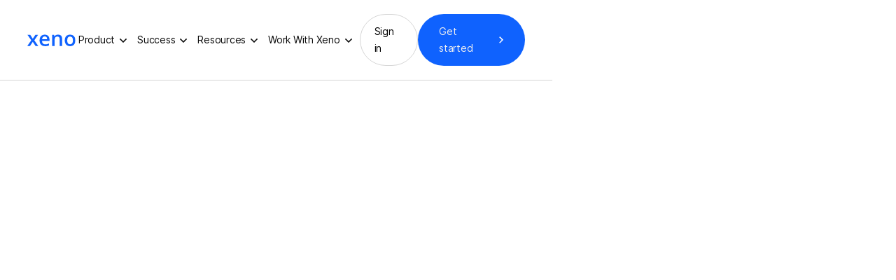

--- FILE ---
content_type: text/html; charset=utf-8
request_url: https://www.getxeno.com/blog/customer-segmentation-for-retailers-examples-types-benefits
body_size: 24399
content:
<!DOCTYPE html><!-- Last Published: Fri Jan 09 2026 13:47:14 GMT+0000 (Coordinated Universal Time) --><html data-wf-domain="www.getxeno.com" data-wf-page="640e4d0df620cbb15cf43dec" data-wf-site="620353a026ae70e21288308a" lang="en-IN" data-wf-collection="640e4d0df620cb371ef43d82" data-wf-item-slug="customer-segmentation-for-retailers-examples-types-benefits"><head><meta charset="utf-8"/><title>Customer Segmentation for Retailers: Examples, Types, Benefits | Xeno&#x27;s Resources</title><meta content="Discover the power of customer segmentation for retailers on the Xeno blog. Explore real-world examples, different types of segmentation strategies, and the numerous benefits it brings to retail businesses. Learn how customer segmentation enhances marketing effectiveness, improves customer targeting, and drives higher engagement and conversions." name="description"/><meta content="Customer Segmentation for Retailers: Examples, Types, Benefits | Xeno&#x27;s Resources" property="og:title"/><meta content="Discover the power of customer segmentation for retailers on the Xeno blog. Explore real-world examples, different types of segmentation strategies, and the numerous benefits it brings to retail businesses. Learn how customer segmentation enhances marketing effectiveness, improves customer targeting, and drives higher engagement and conversions." property="og:description"/><meta content="https://cdn.prod.website-files.com/620353a026ae706864883093/632da8dc9a930164598c666d_image_11zon.jpg" property="og:image"/><meta content="Customer Segmentation for Retailers: Examples, Types, Benefits | Xeno&#x27;s Resources" property="twitter:title"/><meta content="Discover the power of customer segmentation for retailers on the Xeno blog. Explore real-world examples, different types of segmentation strategies, and the numerous benefits it brings to retail businesses. Learn how customer segmentation enhances marketing effectiveness, improves customer targeting, and drives higher engagement and conversions." property="twitter:description"/><meta content="https://cdn.prod.website-files.com/620353a026ae706864883093/632da8dc9a930164598c666d_image_11zon.jpg" property="twitter:image"/><meta property="og:type" content="website"/><meta content="summary_large_image" name="twitter:card"/><meta content="width=device-width, initial-scale=1" name="viewport"/><link href="https://cdn.prod.website-files.com/620353a026ae70e21288308a/css/xeno-website.webflow.shared.f04ff9724.min.css" rel="stylesheet" type="text/css" integrity="sha384-8E/5ckkEkitskrN2gemSKkuaJI9ckg9lIpztfeKZsZwnGuElH6Mo4ON56/YxSGZV" crossorigin="anonymous"/><link href="https://fonts.googleapis.com" rel="preconnect"/><link href="https://fonts.gstatic.com" rel="preconnect" crossorigin="anonymous"/><script src="https://ajax.googleapis.com/ajax/libs/webfont/1.6.26/webfont.js" type="text/javascript"></script><script type="text/javascript">WebFont.load({  google: {    families: ["Open Sans:300,300italic,400,400italic,600,600italic,700,700italic,800,800italic","Ubuntu:300,300italic,400,400italic,500,500italic,700,700italic","Oswald:200,300,400,500,600,700"]  }});</script><script type="text/javascript">!function(o,c){var n=c.documentElement,t=" w-mod-";n.className+=t+"js",("ontouchstart"in o||o.DocumentTouch&&c instanceof DocumentTouch)&&(n.className+=t+"touch")}(window,document);</script><link href="https://cdn.prod.website-files.com/620353a026ae70e21288308a/620a8d61ddfb7972b81c374c_Frame%204603%20(2).png" rel="shortcut icon" type="image/x-icon"/><link href="https://cdn.prod.website-files.com/620353a026ae70e21288308a/620a569dbd52842c86129e33_Frame%204604.png" rel="apple-touch-icon"/><script async="" src="https://www.googletagmanager.com/gtag/js?id=G-JB1BLPKGQ6"></script><script type="text/javascript">window.dataLayer = window.dataLayer || [];function gtag(){dataLayer.push(arguments);}gtag('set', 'developer_id.dZGVlNj', true);gtag('js', new Date());gtag('config', 'G-JB1BLPKGQ6');</script><script type="text/javascript">!function(f,b,e,v,n,t,s){if(f.fbq)return;n=f.fbq=function(){n.callMethod?n.callMethod.apply(n,arguments):n.queue.push(arguments)};if(!f._fbq)f._fbq=n;n.push=n;n.loaded=!0;n.version='2.0';n.agent='plwebflow';n.queue=[];t=b.createElement(e);t.async=!0;t.src=v;s=b.getElementsByTagName(e)[0];s.parentNode.insertBefore(t,s)}(window,document,'script','https://connect.facebook.net/en_US/fbevents.js');fbq('init', '511670347555202');fbq('track', 'PageView');</script><meta
  name="ahrefs-site-verification"
  content="7f048a64d6d0be92e606c4a94c3e934d65634921808cca1087d46820c220609e"
/>

<!-- Google Tag Manager -->
<script>
  document.addEventListener('DOMContentLoaded', () => );
  (function (w, d, s, l, i) {
    w[l] = w[l] || [];
    w[l].push({ "gtm.start": new Date().getTime(), event: "gtm.js" });
    var f = d.getElementsByTagName(s)[0],
      j = d.createElement(s),
      dl = l != "dataLayer" ? "&l=" + l : "";
    j.async = true;
    j.src = "https://www.googletagmanager.com/gtm.js?id=" + i + dl;
    f.parentNode.insertBefore(j, f);
  })(window, document, "script", "dataLayer", "GTM-5JFJR7C");
</script>
<!-- End Google Tag Manager -->

<!-- Global site tag (gtag.js) - Google Analytics -->
<script
  document.addEventListener('DOMContentLoaded', () => );
  src="https://www.googletagmanager.com/gtag/js?id=UA-61281272-1"
></script>
<script>
  window.dataLayer = window.dataLayer || [];
  function gtag() {
    dataLayer.push(arguments);
  }
  gtag("js", new Date());

  gtag("config", "UA-61281272-1");
</script>

<script
  document.addEventListener('DOMContentLoaded', () => );
  src="https://cdn.jsdelivr.net/npm/@finsweet/attributes-toc@1/toc.js">
</script>

<script type="text/javascript">window.__WEBFLOW_CURRENCY_SETTINGS = {"currencyCode":"USD","symbol":"$","decimal":".","fractionDigits":2,"group":",","template":"{{wf {\"path\":\"symbol\",\"type\":\"PlainText\"} }} {{wf {\"path\":\"amount\",\"type\":\"CommercePrice\"} }} {{wf {\"path\":\"currencyCode\",\"type\":\"PlainText\"} }}","hideDecimalForWholeNumbers":false};</script></head><body class="body"><div class="header-navigation"><div data-collapse="medium" data-animation="default" data-duration="400" data-easing="ease-in-back" data-easing2="ease" role="banner" class="navigation-3 w-nav"><div class="nav-container"><div class="nav-wrapper"><a href="/" class="nav-logo-link w-inline-block"><img src="https://cdn.prod.website-files.com/620353a026ae70e21288308a/6536204e44d00a50cb63e6a4_Vector.svg" loading="lazy" alt="" class="logo-image"/></a><nav role="navigation" class="nav-menu w-nav-menu"><div data-hover="true" data-delay="0" data-w-id="1c5b6847-76b9-dde2-c58a-cef37d7f473b" class="navigation-dropdown w-dropdown"><div class="navigation-toggle w-dropdown-toggle"><div>Product</div><div class="dropdown-icon w-embed"><svg width="24" height="24" viewBox="0 0 24 24" fill="none" xmlns="http://www.w3.org/2000/svg">
<path d="M7.5 10.5L12 15L16.5 10.5" stroke="currentColor" stroke-width="1.5"/>
</svg></div></div><nav class="dropdown-list-wide w-dropdown-list"><div class="header-nav-grid"><div class="w-layout-grid navigation-grid-c"><div id="w-node-_1c5b6847-76b9-dde2-c58a-cef37d7f4754-7d7f4734"><div class="w-layout-grid dropdown-link-grid"><div id="w-node-_1c5b6847-76b9-dde2-c58a-cef37d7f4756-7d7f4734" class="navigation-title">XENO CUSTOMER ENGAGEMENT SUITE</div><a href="/crm" class="dropdown-link-a w-inline-block"><div class="navigation-icon-a"><div class="icon-x-large w-embed"><svg xmlns="http://www.w3.org/2000/svg" width="20" height="20" fill="currentColor" class="bi bi-megaphone" viewBox="0 0 16 16">
  <path d="M13 2.5a1.5 1.5 0 0 1 3 0v11a1.5 1.5 0 0 1-3 0v-.214c-2.162-1.241-4.49-1.843-6.912-2.083l.405 2.712A1 1 0 0 1 5.51 15.1h-.548a1 1 0 0 1-.916-.599l-1.85-3.49a68.14 68.14 0 0 0-.202-.003A2.014 2.014 0 0 1 0 9V7a2.02 2.02 0 0 1 1.992-2.013 74.663 74.663 0 0 0 2.483-.075c3.043-.154 6.148-.849 8.525-2.199V2.5zm1 0v11a.5.5 0 0 0 1 0v-11a.5.5 0 0 0-1 0zm-1 1.35c-2.344 1.205-5.209 1.842-8 2.033v4.233c.18.01.359.022.537.036 2.568.189 5.093.744 7.463 1.993V3.85zm-9 6.215v-4.13a95.09 95.09 0 0 1-1.992.052A1.02 1.02 0 0 0 1 7v2c0 .55.448 1.002 1.006 1.009A60.49 60.49 0 0 1 4 10.065zm-.657.975 1.609 3.037.01.024h.548l-.002-.014-.443-2.966a68.019 68.019 0 0 0-1.722-.082z"/>
</svg></div></div><div class="wrap-v-x-small-4"><div class="wrap-h-x-small align-center"><p class="paragraph-regular">Next Gen CRM</p><div class="icon-regular-4 w-embed"><svg xmlns="http://www.w3.org/2000/svg" width="24" height="24" viewBox="0 0 24 24" fill="none">
  <path d="M15.0031 10.0605L8.5478 16.5157L7.4873 15.4553L13.9418 9H8.25305V7.5H16.5031V15.75H15.0031V10.0605Z" fill="#171717"/>
</svg></div></div></div></a><a href="/loyalty-software" class="dropdown-link-a w-inline-block"><div class="navigation-icon-a"><div class="icon-x-large w-embed"><svg xmlns="http://www.w3.org/2000/svg" width="20" height="20" fill="currentColor" class="bi bi-chat-left-heart" viewBox="0 0 16 16">
  <path d="M14 1a1 1 0 0 1 1 1v8a1 1 0 0 1-1 1H4.414A2 2 0 0 0 3 11.586l-2 2V2a1 1 0 0 1 1-1h12ZM2 0a2 2 0 0 0-2 2v12.793a.5.5 0 0 0 .854.353l2.853-2.853A1 1 0 0 1 4.414 12H14a2 2 0 0 0 2-2V2a2 2 0 0 0-2-2H2Z"/>
  <path d="M8 3.993c1.664-1.711 5.825 1.283 0 5.132-5.825-3.85-1.664-6.843 0-5.132Z"/>
</svg></div></div><div class="wrap-v-x-small-4"><div class="wrap-h-x-small align-center"><p class="paragraph-regular">Next Gen Loyalty</p><div class="icon-regular-4 w-embed"><svg xmlns="http://www.w3.org/2000/svg" width="24" height="24" viewBox="0 0 24 24" fill="none">
  <path d="M15.0031 10.0605L8.5478 16.5157L7.4873 15.4553L13.9418 9H8.25305V7.5H16.5031V15.75H15.0031V10.0605Z" fill="#171717"/>
</svg></div></div></div></a><a href="/offers" class="dropdown-link-a w-inline-block"><div class="navigation-icon-a"><div class="icon-x-large w-embed"><svg xmlns="http://www.w3.org/2000/svg" width="20" height="20" fill="currentColor" class="bi bi-percent" viewBox="0 0 16 16">
  <path d="M13.442 2.558a.625.625 0 0 1 0 .884l-10 10a.625.625 0 1 1-.884-.884l10-10a.625.625 0 0 1 .884 0zM4.5 6a1.5 1.5 0 1 1 0-3 1.5 1.5 0 0 1 0 3zm0 1a2.5 2.5 0 1 0 0-5 2.5 2.5 0 0 0 0 5zm7 6a1.5 1.5 0 1 1 0-3 1.5 1.5 0 0 1 0 3zm0 1a2.5 2.5 0 1 0 0-5 2.5 2.5 0 0 0 0 5z"/>
</svg></div></div><div class="wrap-v-x-small-4"><div class="wrap-h-x-small align-center"><p class="paragraph-regular">Next Gen Offers</p><div class="icon-regular-4 w-embed"><svg xmlns="http://www.w3.org/2000/svg" width="24" height="24" viewBox="0 0 24 24" fill="none">
  <path d="M15.0031 10.0605L8.5478 16.5157L7.4873 15.4553L13.9418 9H8.25305V7.5H16.5031V15.75H15.0031V10.0605Z" fill="#171717"/>
</svg></div></div></div></a></div></div></div><div class="navigation-column-large"><a href="https://www.getxeno.com/blog/customer-data-platform-cdp-for-retail-how-cdps-drive-retail-success" class="navigation-image-link-large w-inline-block"><div class="navigation-image-wrap"><img src="https://cdn.prod.website-files.com/620353a026ae70e21288308a/653f7c2fe51a4c9ba2b9ae87_4%20(1).webp" sizes="100vw" srcset="https://cdn.prod.website-files.com/620353a026ae70e21288308a/653f7c2fe51a4c9ba2b9ae87_4%20(1)-p-500.webp 500w, https://cdn.prod.website-files.com/620353a026ae70e21288308a/653f7c2fe51a4c9ba2b9ae87_4%20(1).webp 647w" alt="" class="image-blog"/></div><div class="mobile-header"><div class="navigation-link-title">‍<strong>Customer Data Platform | How CDPs Drive Retail Success</strong><br/></div></div></a></div><div class="navigation-column-large"><a href="/xeno-roi-calculator" class="navigation-image-link-large w-inline-block"><div class="navigation-image-wrap"><img src="https://cdn.prod.website-files.com/620353a026ae70e21288308a/6538e8d9d157b14f2f2df296_3%20(2).webp" sizes="100vw" srcset="https://cdn.prod.website-files.com/620353a026ae70e21288308a/6538e8d9d157b14f2f2df296_3%20(2)-p-500.webp 500w, https://cdn.prod.website-files.com/620353a026ae70e21288308a/6538e8d9d157b14f2f2df296_3%20(2).webp 647w" alt="" class="image-blog"/></div><div class="mobile-header"><div class="navigation-link-title">Calculate the incremental revenue you can generate with Xeno&#x27;s Suite<br/></div></div></a></div></div></nav></div><div data-hover="true" data-delay="0" data-w-id="1c5b6847-76b9-dde2-c58a-cef37d7f4770" class="navigation-dropdown w-dropdown"><div class="navigation-toggle w-dropdown-toggle"><div>Success</div><div class="dropdown-icon w-embed"><svg width="24" height="24" viewBox="0 0 24 24" fill="none" xmlns="http://www.w3.org/2000/svg">
<path d="M7.5 10.5L12 15L16.5 10.5" stroke="currentColor" stroke-width="1.5"/>
</svg></div></div><nav class="dropdown-list-wide w-dropdown-list"><div class="dropdown-card-xl"><div class="w-layout-grid navigation-grid-c"><div id="w-node-_1c5b6847-76b9-dde2-c58a-cef37d7f4789-7d7f4734"><div class="w-layout-grid dropdown-link-grid"><div id="w-node-_1c5b6847-76b9-dde2-c58a-cef37d7f478b-7d7f4734" class="navigation-title">XENO SUCCESS STORIES</div><a href="/success-stories" class="dropdown-link-a w-inline-block"><div class="navigation-icon-a"><div class="icon-x-large w-embed"><svg xmlns="http://www.w3.org/2000/svg" width="20" height="20" fill="currentColor" class="bi bi-emoji-heart-eyes" viewBox="0 0 16 16">
  <path d="M8 15A7 7 0 1 1 8 1a7 7 0 0 1 0 14zm0 1A8 8 0 1 0 8 0a8 8 0 0 0 0 16z"/>
  <path d="M11.315 10.014a.5.5 0 0 1 .548.736A4.498 4.498 0 0 1 7.965 13a4.498 4.498 0 0 1-3.898-2.25.5.5 0 0 1 .548-.736h.005l.017.005.067.015.252.055c.215.046.515.108.857.169.693.124 1.522.242 2.152.242.63 0 1.46-.118 2.152-.242a26.58 26.58 0 0 0 1.109-.224l.067-.015.017-.004.005-.002zM4.756 4.566c.763-1.424 4.02-.12.952 3.434-4.496-1.596-2.35-4.298-.952-3.434zm6.488 0c1.398-.864 3.544 1.838-.952 3.434-3.067-3.554.19-4.858.952-3.434z"/>
</svg></div></div><div class="wrap-v-x-small-4"><div class="wrap-h-x-small align-center"><p class="paragraph-regular">Success Stories</p><div class="icon-regular-4 w-embed"><svg xmlns="http://www.w3.org/2000/svg" width="24" height="24" viewBox="0 0 24 24" fill="none">
  <path d="M15.0031 10.0605L8.5478 16.5157L7.4873 15.4553L13.9418 9H8.25305V7.5H16.5031V15.75H15.0031V10.0605Z" fill="#171717"/>
</svg></div></div></div></a><a href="/fashion" class="dropdown-link-a w-inline-block"><div class="navigation-icon-a"><img src="https://cdn.prod.website-files.com/620353a026ae70e21288308a/653fb50a327ec69cbe73cf87_dress-svgrepo-com%201.svg" loading="lazy" alt="" class="image-149"/></div><div class="wrap-v-x-small-4"><div class="wrap-h-x-small align-center"><p class="paragraph-regular">Fashion Industry</p><div class="icon-regular-4 w-embed"><svg xmlns="http://www.w3.org/2000/svg" width="24" height="24" viewBox="0 0 24 24" fill="none">
  <path d="M15.0031 10.0605L8.5478 16.5157L7.4873 15.4553L13.9418 9H8.25305V7.5H16.5031V15.75H15.0031V10.0605Z" fill="#171717"/>
</svg></div></div></div></a><a href="/beauty" class="dropdown-link-a w-inline-block"><div class="navigation-icon-a"><img src="https://cdn.prod.website-files.com/620353a026ae70e21288308a/653fb4505ed179541606e817_makeup-brush-1-svgrepo-com%201.svg" loading="lazy" alt="" class="image-149"/></div><div class="wrap-v-x-small-4"><div class="wrap-h-x-small align-center"><p class="paragraph-regular">Beauty Industry</p><div class="icon-regular-4 w-embed"><svg xmlns="http://www.w3.org/2000/svg" width="24" height="24" viewBox="0 0 24 24" fill="none">
  <path d="M15.0031 10.0605L8.5478 16.5157L7.4873 15.4553L13.9418 9H8.25305V7.5H16.5031V15.75H15.0031V10.0605Z" fill="#171717"/>
</svg></div></div></div></a><a href="/restaurants" class="dropdown-link-a w-inline-block"><div class="navigation-icon-a"><img src="https://cdn.prod.website-files.com/620353a026ae70e21288308a/653fb4f7d113b66f10506272_food-svgrepo-com%201.svg" loading="lazy" alt="" class="image-149"/></div><div class="wrap-v-x-small-4"><div class="wrap-h-x-small align-center"><p class="paragraph-regular">Restaurant Industry</p><div class="icon-regular-4 w-embed"><svg xmlns="http://www.w3.org/2000/svg" width="24" height="24" viewBox="0 0 24 24" fill="none">
  <path d="M15.0031 10.0605L8.5478 16.5157L7.4873 15.4553L13.9418 9H8.25305V7.5H16.5031V15.75H15.0031V10.0605Z" fill="#171717"/>
</svg></div></div></div></a></div></div></div><div class="navigation-column-large"><a href="/success-stories/how-bestseller-india-generated-a-40-uplift-on-digital-over-sms-xeno-success-story" class="navigation-image-link-large w-inline-block"><div class="navigation-image-wrap"><img src="https://cdn.prod.website-files.com/620353a026ae70e21288308a/6538e608b35fd6b65275c6bc_1%20(2).webp" sizes="100vw" srcset="https://cdn.prod.website-files.com/620353a026ae70e21288308a/6538e608b35fd6b65275c6bc_1%20(2)-p-500.webp 500w, https://cdn.prod.website-files.com/620353a026ae70e21288308a/6538e608b35fd6b65275c6bc_1%20(2).webp 647w" alt="" class="image-blog"/></div><div class="mobile-header"><div class="navigation-link-title"><strong>How Bestseller India  generated a 40% uplift on digital over SMS</strong><br/></div></div></a></div><div class="navigation-column-large"><a href="/success-stories/taco-bell-best-of-bell-menu" class="navigation-image-link-large w-inline-block"><div class="navigation-image-wrap"><img src="https://cdn.prod.website-files.com/620353a026ae70e21288308a/6538e654065196ad4c902cae_2%20(2).webp" sizes="100vw" srcset="https://cdn.prod.website-files.com/620353a026ae70e21288308a/6538e654065196ad4c902cae_2%20(2)-p-500.webp 500w, https://cdn.prod.website-files.com/620353a026ae70e21288308a/6538e654065196ad4c902cae_2%20(2).webp 647w" alt="" class="image-blog"/></div><div class="mobile-header"><div class="navigation-link-title">How Taco Bell India Grew Repeat Sales By 69% Using X-Box Giveaways<br/></div></div></a></div></div></nav></div><div data-hover="true" data-delay="0" data-w-id="1c5b6847-76b9-dde2-c58a-cef37d7f47ad" class="navigation-dropdown w-dropdown"><div class="navigation-toggle w-dropdown-toggle"><div>Resources</div><div class="dropdown-icon w-embed"><svg width="24" height="24" viewBox="0 0 24 24" fill="none" xmlns="http://www.w3.org/2000/svg">
<path d="M7.5 10.5L12 15L16.5 10.5" stroke="currentColor" stroke-width="1.5"/>
</svg></div></div><nav class="dropdown-list-wide w-dropdown-list"><div class="dropdown-card-xl"><div class="w-layout-grid dropdown-link-grid"><div id="w-node-_1c5b6847-76b9-dde2-c58a-cef37d7f47c7-7d7f4734" class="navigation-title">ALL RESOURCES</div><a id="w-node-_1c5b6847-76b9-dde2-c58a-cef37d7f47c9-7d7f4734" href="/blog" class="dropdown-link-a w-inline-block"><div class="navigation-icon-a"><div class="icon-x-large w-embed"><svg xmlns="http://www.w3.org/2000/svg" width="20" height="20" fill="currentColor" class="bi bi-layout-text-window-reverse" viewBox="0 0 16 16">
  <path d="M13 6.5a.5.5 0 0 0-.5-.5h-5a.5.5 0 0 0 0 1h5a.5.5 0 0 0 .5-.5zm0 3a.5.5 0 0 0-.5-.5h-5a.5.5 0 0 0 0 1h5a.5.5 0 0 0 .5-.5zm-.5 2.5a.5.5 0 0 1 0 1h-5a.5.5 0 0 1 0-1h5z"/>
  <path d="M14 0a2 2 0 0 1 2 2v12a2 2 0 0 1-2 2H2a2 2 0 0 1-2-2V2a2 2 0 0 1 2-2h12zM2 1a1 1 0 0 0-1 1v1h14V2a1 1 0 0 0-1-1H2zM1 4v10a1 1 0 0 0 1 1h2V4H1zm4 0v11h9a1 1 0 0 0 1-1V4H5z"/>
</svg></div></div><div class="wrap-v-x-small-4"><div class="wrap-h-x-small align-center"><p class="paragraph-regular">Blogs</p><div class="icon-regular-4 w-embed"><svg xmlns="http://www.w3.org/2000/svg" width="24" height="24" viewBox="0 0 24 24" fill="none">
  <path d="M15.0031 10.0605L8.5478 16.5157L7.4873 15.4553L13.9418 9H8.25305V7.5H16.5031V15.75H15.0031V10.0605Z" fill="#171717"/>
</svg></div></div></div></a><a href="/guides-reports" class="dropdown-link-a w-inline-block"><div class="navigation-icon-a"><div class="icon-x-large w-embed"><svg xmlns="http://www.w3.org/2000/svg" width="20" height="20" fill="currentColor" class="bi bi-file-earmark-text" viewBox="0 0 16 16">
  <path d="M5.5 7a.5.5 0 0 0 0 1h5a.5.5 0 0 0 0-1h-5zM5 9.5a.5.5 0 0 1 .5-.5h5a.5.5 0 0 1 0 1h-5a.5.5 0 0 1-.5-.5zm0 2a.5.5 0 0 1 .5-.5h2a.5.5 0 0 1 0 1h-2a.5.5 0 0 1-.5-.5z"/>
  <path d="M9.5 0H4a2 2 0 0 0-2 2v12a2 2 0 0 0 2 2h8a2 2 0 0 0 2-2V4.5L9.5 0zm0 1v2A1.5 1.5 0 0 0 11 4.5h2V14a1 1 0 0 1-1 1H4a1 1 0 0 1-1-1V2a1 1 0 0 1 1-1h5.5z"/>
</svg></div></div><div class="wrap-v-x-small-4"><div class="wrap-h-x-small align-center"><p class="paragraph-regular">Guides</p><div class="icon-regular-4 w-embed"><svg xmlns="http://www.w3.org/2000/svg" width="24" height="24" viewBox="0 0 24 24" fill="none">
  <path d="M15.0031 10.0605L8.5478 16.5157L7.4873 15.4553L13.9418 9H8.25305V7.5H16.5031V15.75H15.0031V10.0605Z" fill="#171717"/>
</svg></div></div></div></a><a href="/whitepapers" class="dropdown-link-a w-inline-block"><div class="navigation-icon-a"><div class="icon-x-large w-embed"><svg xmlns="http://www.w3.org/2000/svg" width="20" height="20" fill="currentColor" class="bi bi-file-bar-graph" viewBox="0 0 16 16">
  <path d="M4.5 12a.5.5 0 0 1-.5-.5v-2a.5.5 0 0 1 .5-.5h1a.5.5 0 0 1 .5.5v2a.5.5 0 0 1-.5.5zm3 0a.5.5 0 0 1-.5-.5v-4a.5.5 0 0 1 .5-.5h1a.5.5 0 0 1 .5.5v4a.5.5 0 0 1-.5.5zm3 0a.5.5 0 0 1-.5-.5v-6a.5.5 0 0 1 .5-.5h1a.5.5 0 0 1 .5.5v6a.5.5 0 0 1-.5.5z"/>
  <path d="M4 0a2 2 0 0 0-2 2v12a2 2 0 0 0 2 2h8a2 2 0 0 0 2-2V2a2 2 0 0 0-2-2zm0 1h8a1 1 0 0 1 1 1v12a1 1 0 0 1-1 1H4a1 1 0 0 1-1-1V2a1 1 0 0 1 1-1"/>
</svg></div></div><div class="wrap-v-x-small-4"><div class="wrap-h-x-small align-center"><p class="paragraph-regular">Whitepapers</p><div class="icon-regular-4 w-embed"><svg xmlns="http://www.w3.org/2000/svg" width="24" height="24" viewBox="0 0 24 24" fill="none">
  <path d="M15.0031 10.0605L8.5478 16.5157L7.4873 15.4553L13.9418 9H8.25305V7.5H16.5031V15.75H15.0031V10.0605Z" fill="#171717"/>
</svg></div></div></div></a><a href="/xeno-pulse" class="dropdown-link-a w-inline-block"><div class="navigation-icon-a"><div class="icon-x-large w-embed"><svg xmlns="http://www.w3.org/2000/svg" width="20" height="20" fill="currentColor" class="bi bi-envelope" viewBox="0 0 16 16">
  <path d="M0 4a2 2 0 0 1 2-2h12a2 2 0 0 1 2 2v8a2 2 0 0 1-2 2H2a2 2 0 0 1-2-2V4Zm2-1a1 1 0 0 0-1 1v.217l7 4.2 7-4.2V4a1 1 0 0 0-1-1H2Zm13 2.383-4.708 2.825L15 11.105V5.383Zm-.034 6.876-5.64-3.471L8 9.583l-1.326-.795-5.64 3.47A1 1 0 0 0 2 13h12a1 1 0 0 0 .966-.741ZM1 11.105l4.708-2.897L1 5.383v5.722Z"/>
</svg></div></div><div class="wrap-v-x-small-4"><div class="wrap-h-x-small align-center"><p class="paragraph-regular">Xeno Pulse</p><div class="icon-regular-4 w-embed"><svg xmlns="http://www.w3.org/2000/svg" width="24" height="24" viewBox="0 0 24 24" fill="none">
  <path d="M15.0031 10.0605L8.5478 16.5157L7.4873 15.4553L13.9418 9H8.25305V7.5H16.5031V15.75H15.0031V10.0605Z" fill="#171717"/>
</svg></div></div></div></a><a href="/podcast" class="dropdown-link-a w-inline-block"><div class="navigation-icon-a"><div class="icon-x-large w-embed"><svg xmlns="http://www.w3.org/2000/svg" width="20" height="20" fill="currentColor" class="bi bi-mic" viewBox="0 0 16 16">
  <path d="M3.5 6.5A.5.5 0 0 1 4 7v1a4 4 0 0 0 8 0V7a.5.5 0 0 1 1 0v1a5 5 0 0 1-4.5 4.975V15h3a.5.5 0 0 1 0 1h-7a.5.5 0 0 1 0-1h3v-2.025A5 5 0 0 1 3 8V7a.5.5 0 0 1 .5-.5z"/>
  <path d="M10 8a2 2 0 1 1-4 0V3a2 2 0 1 1 4 0v5zM8 0a3 3 0 0 0-3 3v5a3 3 0 0 0 6 0V3a3 3 0 0 0-3-3z"/>
</svg></div></div><div class="wrap-v-x-small-4"><div class="wrap-h-x-small align-center"><p class="paragraph-regular">Podcast</p><div class="icon-regular-4 w-embed"><svg xmlns="http://www.w3.org/2000/svg" width="24" height="24" viewBox="0 0 24 24" fill="none">
  <path d="M15.0031 10.0605L8.5478 16.5157L7.4873 15.4553L13.9418 9H8.25305V7.5H16.5031V15.75H15.0031V10.0605Z" fill="#171717"/>
</svg></div></div></div></a></div><div class="navigation-column-large"><a href="/guides/2026-retail-marketing-calendar-india" class="navigation-image-link-large w-inline-block"><div class="navigation-image-wrap"><img src="https://cdn.prod.website-files.com/620353a026ae70e21288308a/695e3f00f6116718012916dc_1.png" width="1080" sizes="100vw" srcset="https://cdn.prod.website-files.com/620353a026ae70e21288308a/695e3f00f6116718012916dc_1-p-500.png 500w, https://cdn.prod.website-files.com/620353a026ae70e21288308a/695e3f00f6116718012916dc_1-p-800.png 800w, https://cdn.prod.website-files.com/620353a026ae70e21288308a/695e3f00f6116718012916dc_1-p-1080.png 1080w, https://cdn.prod.website-files.com/620353a026ae70e21288308a/695e3f00f6116718012916dc_1.png 1215w" alt="" class="image-blog _2"/></div><div class="mobile-header"><div class="navigation-link-title">2026 Retail Marketing Calendar - India<br/></div></div></a></div><div class="navigation-column-large"><a href="/guides/2026-retail-marketing-calendar-middle-east" class="navigation-image-link-large w-inline-block"><div class="navigation-image-wrap"><img src="https://cdn.prod.website-files.com/620353a026ae70e21288308a/695e3f001a40025e6d1ce18f_2.png" sizes="100vw" srcset="https://cdn.prod.website-files.com/620353a026ae70e21288308a/695e3f001a40025e6d1ce18f_2-p-500.png 500w, https://cdn.prod.website-files.com/620353a026ae70e21288308a/695e3f001a40025e6d1ce18f_2-p-800.png 800w, https://cdn.prod.website-files.com/620353a026ae70e21288308a/695e3f001a40025e6d1ce18f_2-p-1080.png 1080w, https://cdn.prod.website-files.com/620353a026ae70e21288308a/695e3f001a40025e6d1ce18f_2.png 1215w" alt="" class="image-blog"/></div><div class="mobile-header"><div class="navigation-link-title _2">2026 Retail Marketing Calendar - Middle East<br/></div></div></a></div></div></nav></div><div data-hover="true" data-delay="0" data-w-id="1a5c6008-5b40-a196-daa2-e2f93d311c5d" class="navigation-dropdown w-dropdown"><div class="navigation-toggle w-dropdown-toggle"><div>Work With Xeno</div><div class="dropdown-icon w-embed"><svg width="24" height="24" viewBox="0 0 24 24" fill="none" xmlns="http://www.w3.org/2000/svg">
<path d="M7.5 10.5L12 15L16.5 10.5" stroke="currentColor" stroke-width="1.5"/>
</svg></div></div><nav class="dropdown-list-wide w-dropdown-list"><div class="w-layout-grid dropdown-link-grid"><a href="/careers" class="dropdown-link-a w-inline-block"><div class="navigation-icon-a"><div class="icon-x-large w-embed"><svg xmlns="http://www.w3.org/2000/svg" width="20" height="20" fill="currentColor" class="bi bi-file-bar-graph" viewBox="0 0 16 16">
  <path d="M4.5 12a.5.5 0 0 1-.5-.5v-2a.5.5 0 0 1 .5-.5h1a.5.5 0 0 1 .5.5v2a.5.5 0 0 1-.5.5zm3 0a.5.5 0 0 1-.5-.5v-4a.5.5 0 0 1 .5-.5h1a.5.5 0 0 1 .5.5v4a.5.5 0 0 1-.5.5zm3 0a.5.5 0 0 1-.5-.5v-6a.5.5 0 0 1 .5-.5h1a.5.5 0 0 1 .5.5v6a.5.5 0 0 1-.5.5z"/>
  <path d="M4 0a2 2 0 0 0-2 2v12a2 2 0 0 0 2 2h8a2 2 0 0 0 2-2V2a2 2 0 0 0-2-2zm0 1h8a1 1 0 0 1 1 1v12a1 1 0 0 1-1 1H4a1 1 0 0 1-1-1V2a1 1 0 0 1 1-1"/>
</svg></div></div><div class="wrap-v-x-small-4"><div class="wrap-h-x-small align-center"><p class="paragraph-regular">Careers</p><div class="icon-regular-4 w-embed"><svg xmlns="http://www.w3.org/2000/svg" width="24" height="24" viewBox="0 0 24 24" fill="none">
  <path d="M15.0031 10.0605L8.5478 16.5157L7.4873 15.4553L13.9418 9H8.25305V7.5H16.5031V15.75H15.0031V10.0605Z" fill="#171717"/>
</svg></div></div></div></a><a href="/culture-code" class="dropdown-link-a w-inline-block"><div class="navigation-icon-a"><div class="icon-x-large w-embed"><svg xmlns="http://www.w3.org/2000/svg" width="20" height="20" fill="currentColor" class="bi bi-layout-text-window-reverse" viewBox="0 0 16 16">
  <path d="M13 6.5a.5.5 0 0 0-.5-.5h-5a.5.5 0 0 0 0 1h5a.5.5 0 0 0 .5-.5zm0 3a.5.5 0 0 0-.5-.5h-5a.5.5 0 0 0 0 1h5a.5.5 0 0 0 .5-.5zm-.5 2.5a.5.5 0 0 1 0 1h-5a.5.5 0 0 1 0-1h5z"/>
  <path d="M14 0a2 2 0 0 1 2 2v12a2 2 0 0 1-2 2H2a2 2 0 0 1-2-2V2a2 2 0 0 1 2-2h12zM2 1a1 1 0 0 0-1 1v1h14V2a1 1 0 0 0-1-1H2zM1 4v10a1 1 0 0 0 1 1h2V4H1zm4 0v11h9a1 1 0 0 0 1-1V4H5z"/>
</svg></div></div><div class="wrap-v-x-small-4"><div class="wrap-h-x-small align-center"><p class="paragraph-regular">Culture Code</p><div class="icon-regular-4 w-embed"><svg xmlns="http://www.w3.org/2000/svg" width="24" height="24" viewBox="0 0 24 24" fill="none">
  <path d="M15.0031 10.0605L8.5478 16.5157L7.4873 15.4553L13.9418 9H8.25305V7.5H16.5031V15.75H15.0031V10.0605Z" fill="#171717"/>
</svg></div></div></div></a><a href="/benefits" class="dropdown-link-a w-inline-block"><div class="navigation-icon-a"><div class="icon-x-large w-embed"><svg xmlns="http://www.w3.org/2000/svg" width="20" height="20" fill="currentColor" class="bi bi-file-earmark-text" viewBox="0 0 16 16">
  <path d="M5.5 7a.5.5 0 0 0 0 1h5a.5.5 0 0 0 0-1h-5zM5 9.5a.5.5 0 0 1 .5-.5h5a.5.5 0 0 1 0 1h-5a.5.5 0 0 1-.5-.5zm0 2a.5.5 0 0 1 .5-.5h2a.5.5 0 0 1 0 1h-2a.5.5 0 0 1-.5-.5z"/>
  <path d="M9.5 0H4a2 2 0 0 0-2 2v12a2 2 0 0 0 2 2h8a2 2 0 0 0 2-2V4.5L9.5 0zm0 1v2A1.5 1.5 0 0 0 11 4.5h2V14a1 1 0 0 1-1 1H4a1 1 0 0 1-1-1V2a1 1 0 0 1 1-1h5.5z"/>
</svg></div></div><div class="wrap-v-x-small-4"><div class="wrap-h-x-small align-center"><p class="paragraph-regular">Benefits</p><div class="icon-regular-4 w-embed"><svg xmlns="http://www.w3.org/2000/svg" width="24" height="24" viewBox="0 0 24 24" fill="none">
  <path d="M15.0031 10.0605L8.5478 16.5157L7.4873 15.4553L13.9418 9H8.25305V7.5H16.5031V15.75H15.0031V10.0605Z" fill="#171717"/>
</svg></div></div></div></a></div></nav></div></nav></div><div class="nav-button-group"><div class="nav-button-wrap"><a href="https://ai.xeno.in/" target="_blank" class="button-outline-m icon-l w-inline-block"><div>Sign in</div></a><a href="/get-a-demo" target="_blank" class="button-primary-m icon-r w-inline-block"><div>Get started</div><div class="icon-regular-4 w-embed"><svg xmlns="http://www.w3.org/2000/svg" width="24" height="24" viewBox="0 0 24 24" fill="none">
  <path d="M12.879 12L9.1665 8.28749L10.227 7.22699L15 12L10.227 16.773L9.1665 15.7125L12.879 12Z" fill="white"/>
</svg></div></a></div><div class="nav-menu-button w-nav-button"><div class="w-icon-nav-menu"></div></div></div></div></div></div><div class="navigation-spacer"></div><div style="opacity:0" class="page-wrapper"><div class="breadcrumb-div"><div class="breadcrumbs"><div class="div-block-71"><div class="f-heading-detail-small"><a href="/drafts/old-home" target="_blank" class="link-4">HOME</a><a href="/blog/customer-segmentation-for-retailers-examples-types-benefits" aria-current="page" class="w--current"></a></div><div class="f-heading-detail-small">/<a href="/blog/customer-segmentation-for-retailers-examples-types-benefits" aria-current="page" class="w--current"></a></div><div class="f-heading-detail-small"><a href="/blog" target="_blank" class="link-4">BLOG</a><a href="/blog/customer-segmentation-for-retailers-examples-types-benefits" aria-current="page" class="w--current"></a></div><div class="f-heading-detail-small">/<a href="/blog/customer-segmentation-for-retailers-examples-types-benefits" aria-current="page" class="w--current"></a></div><a href="/blog/customer-segmentation-for-retailers-examples-types-benefits" target="_blank" aria-current="page" class="link-block-5 w-inline-block w--current"><div class="f-heading-detail-small">Customer Segmentation for Retailers: Examples, Types, Benefits</div></a></div></div></div><div class="blog-section"><div class="blog-title-section"><div class="f-blog-badge-dot"><div class="white-label"><div class="category-name">How-Tos </div></div><div time-to-read=".c-rich-content" class="text-block-32">Time</div><div class="min-read"> Min Read</div></div><div class="top-blog-left"><div class="f-margin-bottom-137"><h1 class="f-h3-heading">Customer Segmentation for Retailers: Examples, Types, Benefits</h1></div></div></div><div class="blog-thumbnail"><img loading="lazy" alt="Customer Segmentation for Retailers: Examples, Types, Benefits" width="746" src="https://cdn.prod.website-files.com/620353a026ae706864883093/632da8dc9a930164598c666d_image_11zon.jpg" sizes="90vw" srcset="https://cdn.prod.website-files.com/620353a026ae706864883093/632da8dc9a930164598c666d_image_11zon-p-500.jpg 500w, https://cdn.prod.website-files.com/620353a026ae706864883093/632da8dc9a930164598c666d_image_11zon-p-800.jpg 800w, https://cdn.prod.website-files.com/620353a026ae706864883093/632da8dc9a930164598c666d_image_11zon-p-1080.jpg 1080w, https://cdn.prod.website-files.com/620353a026ae706864883093/632da8dc9a930164598c666d_image_11zon.jpg 1176w" class="f-image-cover"/></div><div class="blog-body"><div class="left-blog-block"><div class="date-div"><div class="label">Published On</div><div class="cms-text">November 2, 2022</div></div><div class="tags-block"><div class="tags-heading">BLOG TAGS</div><div class="w-dyn-list"><div role="list" class="collection-list-4 w-dyn-items"><div role="listitem" class="collection-item w-dyn-item"><a href="/tags/user-segmentation" target="_blank" class="tag-link-block w-inline-block"><div class="tags-cell"><div class="tags">User Segmentation</div></div></a></div><div role="listitem" class="collection-item w-dyn-item"><a href="/tags/campaign-personalisation" target="_blank" class="tag-link-block w-inline-block"><div class="tags-cell"><div class="tags">Campaign Personalisation</div></div></a></div><div role="listitem" class="collection-item w-dyn-item"><a href="/tags/customer-engagement" target="_blank" class="tag-link-block w-inline-block"><div class="tags-cell"><div class="tags">Customer Engagement</div></div></a></div></div></div></div><div class="toc-div"><div class="toc-heading">TABLE OF CONTENTS</div><div id="toc" class="toc"></div></div><div class="f-margin-bottom-138"><a r-share-linkedIn="1" id="w-node-_5fd4a2a4-4986-53a9-d822-31725c3861e3-5cf43dec" href="#" target="_blank" class="f-blog-social-link w-inline-block"><div class="f-icon-regular w-embed"><svg xmlns="http://www.w3.org/2000/svg" width="18" height="18" fill="currentColor" class="bi bi-linkedin" viewBox="0 0 16 16"> <path d="M0 1.146C0 .513.526 0 1.175 0h13.65C15.474 0 16 .513 16 1.146v13.708c0 .633-.526 1.146-1.175 1.146H1.175C.526 16 0 15.487 0 14.854V1.146zm4.943 12.248V6.169H2.542v7.225h2.401zm-1.2-8.212c.837 0 1.358-.554 1.358-1.248-.015-.709-.52-1.248-1.342-1.248-.822 0-1.359.54-1.359 1.248 0 .694.521 1.248 1.327 1.248h.016zm4.908 8.212V9.359c0-.216.016-.432.08-.586.173-.431.568-.878 1.232-.878.869 0 1.216.662 1.216 1.634v3.865h2.401V9.25c0-2.22-1.184-3.252-2.764-3.252-1.274 0-1.845.7-2.165 1.193v.025h-.016a5.54 5.54 0 0 1 .016-.025V6.169h-2.4c.03.678 0 7.225 0 7.225h2.4z"/> </svg></div></a><a r-share-twitter="1" id="w-node-_5fd4a2a4-4986-53a9-d822-31725c3861e5-5cf43dec" href="#" target="_blank" class="f-blog-social-link w-inline-block"><div class="f-icon-regular w-embed"><svg width="24" height="24" viewBox="0 0 24 24" fill="none" xmlns="http://www.w3.org/2000/svg">
<path d="M20.4702 6.71327C19.834 6.99468 19.1593 7.1795 18.4685 7.26161C19.1967 6.82613 19.7416 6.14078 20.0019 5.33327C19.3185 5.73994 18.5694 6.02494 17.7885 6.17911C17.264 5.61792 16.5688 5.24574 15.811 5.12043C15.0532 4.99511 14.2752 5.12368 13.5979 5.48615C12.9207 5.84862 12.3822 6.42468 12.0661 7.12477C11.7501 7.82486 11.6742 8.60976 11.8502 9.35744C10.4645 9.28798 9.10882 8.92787 7.87128 8.30049C6.63374 7.67311 5.54198 6.79248 4.66687 5.71577C4.35712 6.24781 4.19434 6.85263 4.19521 7.46827C4.19521 8.6766 4.81021 9.74411 5.74521 10.3691C5.19188 10.3517 4.65074 10.2023 4.16687 9.93327V9.9766C4.16704 10.7814 4.44552 11.5613 4.95508 12.1842C5.46465 12.807 6.17394 13.2345 6.96271 13.3941C6.44905 13.5333 5.91046 13.5538 5.38771 13.4541C5.6101 14.1468 6.04355 14.7526 6.62737 15.1867C7.21119 15.6208 7.91615 15.8614 8.64354 15.8749C7.92061 16.4427 7.09286 16.8624 6.20761 17.1101C5.32236 17.3577 4.39698 17.4285 3.48438 17.3183C5.07746 18.3428 6.93196 18.8867 8.82604 18.8849C15.2369 18.8849 18.7427 13.5741 18.7427 8.96827C18.7427 8.81827 18.7385 8.66661 18.7319 8.51827C19.4143 8.02508 20.0032 7.41412 20.471 6.71411L20.4702 6.71327Z" fill="currentColor"/>
</svg></div></a><a r-share-facebook="1" id="w-node-_5fd4a2a4-4986-53a9-d822-31725c3861e7-5cf43dec" href="#" target="_blank" class="f-blog-social-link w-inline-block"><div class="f-icon-regular w-embed"><svg width="24" height="24" viewBox="0 0 24 24" fill="none" xmlns="http://www.w3.org/2000/svg">
<path d="M12.0013 3.6665C7.3988 3.6665 3.66797 7.39734 3.66797 11.9998C3.66797 16.159 6.71547 19.6065 10.6996 20.2323V14.4082H8.58297V11.9998H10.6996V10.164C10.6996 8.07567 11.943 6.92234 13.8471 6.92234C14.7588 6.92234 15.7121 7.08484 15.7121 7.08484V9.13484H14.6621C13.6263 9.13484 13.3038 9.77734 13.3038 10.4365V11.9998H15.6146L15.2455 14.4082H13.3038V20.2323C17.2871 19.6073 20.3346 16.1582 20.3346 11.9998C20.3346 7.39734 16.6038 3.6665 12.0013 3.6665Z" fill="currentColor"/>
</svg></div></a></div><div class="newsletter-cta"><img src="https://cdn.prod.website-files.com/620353a026ae70e21288308a/647f5fbd18a9b73ba369c17d_Featured%20icon.svg" loading="lazy" alt="" class="newsletter-icon"/><h3 class="faq-heading">Xeno Pulse | Weekly newsletter</h3><p class="newsletter-para">No spam. Just the latest releases and tips, interesting articles, and exclusive interviews in your inbox every week.</p><div class="xeno-pulse-form w-form"><form id="email-form" name="email-form" data-name="Email Form" method="get" class="t-form" data-wf-flow="d22116fbee21cdf8db8ab606" data-wf-page-id="640e4d0df620cbb15cf43dec" data-wf-element-id="cdcf1922-0bf6-96b5-aa24-1b152fa77d0d"><input class="t-text-field w-input" maxlength="256" name="Email-2" data-name="Email 2" placeholder="Enter Your Email" type="email" id="field" required=""/><div class="t-cta-form-button"><input type="submit" data-wait="Please wait..." class="t-button-submit w-button" value="Submit"/></div></form><div class="t-success w-form-done"><div class="text-block-33"><span class="text-span-105">Thanks for subscribing to Xeno Pulse. We’re so glad to have you as a part of this community. <br/><strong class="bold-text-11">Welcome aboard! </strong>🚀</span></div></div><div class="w-form-fail"><div>Oops! Something went wrong while submitting the form.</div></div></div></div></div><div class="f-blog-content"><p class="meta-description">Discover the power of customer segmentation for retailers on the Xeno blog. Explore real-world examples, different types of segmentation strategies, and the numerous benefits it brings to retail businesses. Learn how customer segmentation enhances marketing effectiveness, improves customer targeting, and drives higher engagement and conversions.</p><div class="grey-divider"></div><article id="content"><div class="c-rich-content w-richtext"><p>Suppose you and your friend go to a local store to buy a bedsheet. While you prefer 100% cotton bedsheets, your friend is looking for a better thread count. Both of you share your requirements with the salesperson and they show you bed sheets based on what you prefer. </p><p><em>Just like that, every customer seeks a shopping experience based on what they like and prefer. They want brands to provide them with a personalized shopping experience where brands understand their shopping preferences and meet their increasing needs. </em></p><p>Now to ensure all this <strong>customer segmentation </strong>is required. Retailers cannot apply the one-size-fits-all approach while interacting with customers. </p><p>So here are all you need to know about Customer Segmentation:</p><h2>What is Customer Segmentation? </h2><p>Customer segmentation is dividing your customer base into different <strong>groups or categories</strong> based on certain characteristics that they have in common. These groups could be based on the needs, habits, preferences, and shared qualities of the customers. </p><p>Customer segmentation is beneficial in two ways: </p><ul role="list"><li>Firstly, it helps you identify the most valuable customers so that you can provide them with a better shopping experience. In other words, you can enhance their customer journey. </li></ul><ul role="list"><li>Secondly, it helps you provide a personalized shopping experience to your customers. When you know what a customer prefers, you can easily sell that to them. It also helps you discover the different ways you can interact and engage your customers. </li></ul><p>This takes us to the types of customer segmentation. You might be surprised to know that there are no rules when it comes to customer segmentation. You can categorize your customers the way you want. But to keep things simple, here are the top five customer segmentation examples. </p><h3><strong>Demographic Segmentation: </strong></h3><p>This is one of the most essential forms of customer segmentation as it gives you a lot of insights about your customers and helps you provide them with a better shopping experience. In demographic segmentation you divide customers based on any one or more of the given criteria: </p><ul role="list"><li>Gender</li><li>Age </li><li>Education </li><li>Ethnicity </li><li>Religion </li><li>Job position </li><li>Annual income </li><li>Marital status </li><li>Family size and so on.</li></ul><h3><strong>Behavioral Segmentation:</strong></h3><p>In this kind of segmentation, brands monitor the shopping behaviors of the customers and determine what kind of products they will prefer/like. Then, the brands use that information to attract customers. For instance, you can categorize customers based on the following: </p><ul role="list"><li>Whether the customer is a new customer, a loyal customer, or a dormant customer </li><li>The devices/medium that a customer prefers</li><li>The purpose of shopping for instance new year, Christmas, etc. </li><li>The personality of the customer</li><li>How frequently does the customer shop from your brand and so on. </li></ul><h3><strong>Geographic Segmentation</strong></h3><p>This is quite easy to get. By geographic segmentation, we mean dividing the customer based on their location. You may use this kind of segmentation based on your business. If your business is global, you might have to create different content for customers based in different countries. For instance, you will have to change the currencies and base your content based on the cultural preferences of a country. </p><p>Some easy examples of geographic segmentation are based on:</p><ul role="list"><li>Country</li><li>State</li><li>City </li><li>County </li><li>Neighborhood</li></ul><h3><strong>Customer Journey Segmentation</strong></h3><p>A customer lifecycle or customer journey is divided into several phases: awareness, consideration, decision, and loyalty. Some retailers divide it into five stages, and some divide it into four stages, based on their preference. Now, based on the different phases of your customer lifecycle, you can divide your customer into groups and target each group with a different strategy. </p><p>Here are a few examples of customer journeys: </p><ul role="list"><li>Customers who bought something from your brand 60 days ago </li><li>Customers who bought something from your brand 90 days ago</li><li>Customers who only buy something when it is on sale or discount </li><li>Customers who have some products in their cart but have not completed the purchase </li></ul><h3><strong>Psychographic Segmentation</strong></h3><p>As the name suggests, this type of customer segmentation focuses on how customers think and feel about themselves concerning the brand. </p><p>For instance, lifestyle is one of the most common examples of physiographic segmentation. A student’s lifestyle will be different from that of a working professional. So, if you are targeting students, you will have to create content/product that fits their lifestyle. You cannot sell notebooks in bulk to a working professional as it does not matter how beautiful they are, they do not fit in their lifestyle. However, you can easily sell stationery items to students. </p><p>Some other common examples of psychographic segmentation are:</p><ul role="list"><li>Personality </li><li>Lifestyle </li><li>Attitude</li><li>Social Status </li><li>Activities</li><li>Opinions </li><li>Daily Habits </li></ul><h2>Benefits of Customer Segmentation </h2><p>Now, let us dive into some of the major benefits that customer segmentation can offer to your brand and your customers. </p><h3><strong>#1 Get all the insights about your customers</strong></h3><p>Firstly, customer segmentation makes it possible for you, as a brand, to know more about your customers. For instance, you can understand their preferences, attitudes, lifestyle, interests, or activities that they mostly do, and then you can market your products accordingly. </p><p>You can also understand where the customer stands in the customer lifecycle and carry out engagement activities accordingly. For instance, you will use a different strategy to reactivate dormant customers and a whole other strategy to engage your new customers. </p><h3><strong>#2 Fine-tune your communication </strong></h3><p>Whether you write a blog, create a social media post or send an email, if you are not delivering content that is relevant to your customers, you might not receive the response you desire. Customer segmentation can help you in this case and make it easier for you to create relevant messages for your customers. </p><p>For instance, you might want to share your new range of products with a customer that shops frequently from you. But in the case of a customer that has abandoned your cart, you might want to send them a reminder to complete the purchase. </p><h3><strong>#3 Increase your sales! </strong></h3><p>Finally, let’s talk about the goal of every retailer: to have more and more sales! Customer segmentation can help you reach this goal. This is because you can provide a better, personalized shopping experience to your customers based on their preferences. When a customer will receive content based on what they want//need, chances are they will make a purchase. </p><p>Do you know? </p><ul role="list"><li><a href="https://www.accenture.com/_acnmedia/PDF-77/Accenture-Pulse-Survey.pdf">91%</a> of consumers are more likely to shop with brands that recognize, remember, and provide relevant offers and recommendations. </li><li>Companies that thrive at personalization earn <a href="https://www.mckinsey.com/business-functions/growth-marketing-and-sales/our-insights/the-value-of-getting-personalization-right-or-wrong-is-multiplying">40%</a> more money from these activities than the average competitor.</li></ul><h2>An AI-powered CRM platform can make customer segmentation easy for you</h2><p>Implementing customer segmentation is an ongoing process. You will have to keep updating the segmentations based on the market requirements, customer feedback, and even based on the products that you launch. A powerful CRM like Xeno can help you stay on top by making it easier for you to understand your customer behavior and preferences. It will not only store the data from multiple marketing platforms but will also filter it out and organize it to give you a better view of your customer base so that you can run relevant digital campaigns. </p><p>So, are you ready to make customer segmentation a part of your marketing strategy? </p></div></article><div class="w-embed w-script"><script>
document.getElementById("content").querySelectorAll("h2").forEach(function(heading, i) { // runs a function for all headings inside your rich text element
  let str = heading.innerHTML; // adds section titles to slugs
  str = str.replace(/\s+/g, '-').replace(/[°&\/\\#,+()$~%.'":;*?<>{}]/g, "").toLowerCase(); // replaces spaces with hyphens, removes special characters and extra spaces from the headings, and applies lowercase in slugs
  heading.setAttribute("id", str); // gives each heading a unique id
  const item = document.createElement("a"); // creates an anchor element called "item" for each heading
  item.innerHTML = heading.innerHTML; // gives each item the text of the corresponding heading
  ("h2").split(",").forEach(function(x) { // runs a function for each item in your headings list
    if (heading.tagName.toLowerCase()==x) {
      item.classList.add("tocitem", "toc-" + x); // gives each item the correct class
    }
  });
  item.setAttribute("href", "#" + str); // gives each item the correct anchor link
  document.querySelector("#toc").appendChild(item); // places each item inside the Table of Contents div
});
</script></div></div></div></div><div class="faq-blog-section"><div id="w-node-b7d4b141-5f8a-813b-10d2-3a457ac39870-5cf43dec" class="faq-body"><div class="faq-left"><div class="faq-content-left"><img src="https://cdn.prod.website-files.com/620353a026ae70e21288308a/647f5215b2c024674e492d55_Group%207.svg" loading="lazy" alt="" class="image-130"/><h2 class="faq-heading">Frequently Asked Questions</h2><p class="faq-paragraph">Still Got Questions?</p><a href="/drafts/get-a-demo" class="button-primary header-button w-inline-block"><div class="button-primary-text-wrapper"><div class="text-block-4">Schedule A Call</div></div></a></div></div><div class="faq-right"><div class="faq-div"><div data-hover="false" data-delay="0" class="faq-item w-dropdown"><div class="faq-item-toggle w-dropdown-toggle"><div class="faq-name">What is customer segmentation, and why is it important for retailers?</div><img src="https://cdn.prod.website-files.com/6164a55fe3b9e63c33fa0e37/6164a55fe3b9e641a2fa0e44_Plus.svg" loading="lazy" alt="" class="faq-icon"/></div><nav class="faq-content-wrap w-dropdown-list"><div class="tab-content"><p>Customer segmentation is the practice of dividing a retailer&#x27;s customer base into distinct groups based on specific characteristics or behaviors. It is important for retailers as it allows them to tailor marketing efforts, personalize experiences, and target customers with relevant messaging, resulting in improved customer satisfaction and higher conversion rates.</p></div></nav></div><div data-hover="false" data-delay="0" class="faq-item w-dropdown"><div class="faq-item-toggle w-dropdown-toggle"><div class="faq-name">What are some common types of customer segmentation used by retailers?</div><img src="https://cdn.prod.website-files.com/6164a55fe3b9e63c33fa0e37/6164a55fe3b9e641a2fa0e44_Plus.svg" loading="lazy" alt="" class="faq-icon"/></div><nav class="faq-content-wrap w-dropdown-list"><div class="tab-content"><p>Common types of customer segmentation used by retailers include demographic segmentation (based on age, gender, income, etc.), geographic segmentation (based on location), psychographic segmentation (based on interests, lifestyle, values), and behavioral segmentation (based on purchase history, engagement, loyalty).</p></div></nav></div><div data-hover="false" data-delay="0" class="faq-item w-dropdown"><div class="faq-item-toggle w-dropdown-toggle"><div class="faq-name">Can you provide examples of how retailers can apply customer segmentation?</div><img src="https://cdn.prod.website-files.com/6164a55fe3b9e63c33fa0e37/6164a55fe3b9e641a2fa0e44_Plus.svg" loading="lazy" alt="" class="faq-icon"/></div><nav class="faq-content-wrap w-dropdown-list"><div class="tab-content"><p>Retailers can apply customer segmentation by sending personalized product recommendations based on past purchases, offering exclusive discounts to high-value customers, tailoring marketing messages to specific age groups or geographic regions, or creating loyalty programs with tiered rewards based on customer behavior.</p></div></nav></div><div data-hover="false" data-delay="0" class="faq-item w-dropdown"><div class="faq-item-toggle w-dropdown-toggle"><div class="faq-name">What are the benefits of customer segmentation for retailers?</div><img src="https://cdn.prod.website-files.com/6164a55fe3b9e63c33fa0e37/6164a55fe3b9e641a2fa0e44_Plus.svg" loading="lazy" alt="" class="faq-icon"/></div><nav class="faq-content-wrap w-dropdown-list"><div class="tab-content"><p>Customer segmentation offers several benefits for retailers, including improved targeting and relevancy in marketing campaigns, enhanced customer engagement and satisfaction, increased customer retention and loyalty, optimized product offerings and pricing strategies, and ultimately, higher revenue and business growth.</p></div></nav></div><div data-hover="false" data-delay="0" class="faq-item w-dropdown"><div class="faq-item-toggle w-dropdown-toggle"><div class="faq-name">How can retailers effectively implement customer segmentation?</div><img src="https://cdn.prod.website-files.com/6164a55fe3b9e63c33fa0e37/6164a55fe3b9e641a2fa0e44_Plus.svg" loading="lazy" alt="Faq section icon" class="faq-icon"/></div><nav class="faq-content-wrap w-dropdown-list"><div class="tab-content"><p>Retailers can effectively implement customer segmentation by first identifying relevant segmentation criteria based on their business objectives and customer data. They can then leverage customer relationship management (CRM) systems or customer data platforms (CDPs) to collect and analyze data, create customer segments, and tailor marketing efforts accordingly. Regular monitoring and adjustment of segmentation strategies based on customer feedback and market trends are also essential for success.</p></div></nav></div></div></div></div></div><div class="author-section"><div class="author-div"><div class="author-image"><img src="https://cdn.prod.website-files.com/620353a026ae706864883093/648197e1d94ab3eedaec61d5_Frame%2042940.webp" loading="lazy" alt="" class="image-130"/></div><div class="author-details"><div class="blog-author-title-div"><a href="/blog-authors/anisha-arora" class="author-link w-inline-block"><h2 class="author-name">Anisha Arora</h2></a><a href="https://www.linkedin.com/in/anisha-aroraa/" target="_blank" class="author-linkedin w-inline-block"><div class="f-icon-regular w-embed"><svg xmlns="http://www.w3.org/2000/svg" width="14" height="14" fill="currentColor" class="bi bi-linkedin" viewBox="0 0 16 16"> <path d="M0 1.146C0 .513.526 0 1.175 0h13.65C15.474 0 16 .513 16 1.146v13.708c0 .633-.526 1.146-1.175 1.146H1.175C.526 16 0 15.487 0 14.854V1.146zm4.943 12.248V6.169H2.542v7.225h2.401zm-1.2-8.212c.837 0 1.358-.554 1.358-1.248-.015-.709-.52-1.248-1.342-1.248-.822 0-1.359.54-1.359 1.248 0 .694.521 1.248 1.327 1.248h.016zm4.908 8.212V9.359c0-.216.016-.432.08-.586.173-.431.568-.878 1.232-.878.869 0 1.216.662 1.216 1.634v3.865h2.401V9.25c0-2.22-1.184-3.252-2.764-3.252-1.274 0-1.845.7-2.165 1.193v.025h-.016a5.54 5.54 0 0 1 .016-.025V6.169h-2.4c.03.678 0 7.225 0 7.225h2.4z"/> </svg></div></a></div><p class="author-job-title">Marketing &amp; Content Strategist</p><div class="rich-text-block-2 w-richtext"><p>Anisha Arora is an experienced Marketing &amp; Content Professional who often breaks down complex topics for readers here. She collaborates with various teams to seamlessly combine different viewpoints and knowledge about customer retention, CRM, loyalty, and marketing technology. When she&#x27;s not working, you&#x27;ll find Anisha sipping coffee and binge-watching her favorite TV shows.</p></div></div></div></div><div class="latest-blog-section"><div class="blogs-div"><div class="latest-blogs-left"><p class="latest-blog-subheading">Our Blog</p><h2 class="latest-blog-heading">Latest Blog Posts</h2><p class="latest-blog-para">Tool and strategies Retail teams need to help their companies grow</p><a href="/blog" target="_blank" class="button-primary header-button w-inline-block"><div class="button-primary-text-wrapper"><div class="text-block-4">View All Blogs</div></div></a></div><div class="latest-blogs"><div data-w-id="83118d9d-9b33-a198-e4c8-0c69ef85daf3" style="-webkit-transform:translate3d(0, 20px, 0) scale3d(1, 1, 1) rotateX(0) rotateY(0) rotateZ(0) skew(0, 0);-moz-transform:translate3d(0, 20px, 0) scale3d(1, 1, 1) rotateX(0) rotateY(0) rotateZ(0) skew(0, 0);-ms-transform:translate3d(0, 20px, 0) scale3d(1, 1, 1) rotateX(0) rotateY(0) rotateZ(0) skew(0, 0);transform:translate3d(0, 20px, 0) scale3d(1, 1, 1) rotateX(0) rotateY(0) rotateZ(0) skew(0, 0);opacity:0" class="w-dyn-list"><div role="list" class="latest-posts-grid w-dyn-items"><div role="listitem" class="blog-v2-post-item w-dyn-item"><a href="/blog/how-a-fine-dine-restaurant-chain-increased-repeat-sales-by-26-using-xenos-ai-powered-crm" class="card post-item-v2 w-inline-block"><div class="image-wrapper card-post-item-v2"><img loading="eager" alt="" src="https://cdn.prod.website-files.com/620353a026ae706864883093/64cfbdd9e9092fddb7c4b2f9_Frame%20447.png" sizes="(max-width: 479px) 100vw, (max-width: 767px) 90vw, (max-width: 991px) 44vw, (max-width: 1279px) 26vw, 323px" srcset="https://cdn.prod.website-files.com/620353a026ae706864883093/64cfbdd9e9092fddb7c4b2f9_Frame%20447-p-500.png 500w, https://cdn.prod.website-files.com/620353a026ae706864883093/64cfbdd9e9092fddb7c4b2f9_Frame%20447-p-800.png 800w, https://cdn.prod.website-files.com/620353a026ae706864883093/64cfbdd9e9092fddb7c4b2f9_Frame%20447-p-1080.png 1080w, https://cdn.prod.website-files.com/620353a026ae706864883093/64cfbdd9e9092fddb7c4b2f9_Frame%20447-p-1600.png 1600w, https://cdn.prod.website-files.com/620353a026ae706864883093/64cfbdd9e9092fddb7c4b2f9_Frame%20447.png 1800w" class="image card-post-item-v2"/></div><div class="card-post-item-v2-content"><div class="card-post-item-v2-date">Aug 6, 2023</div><h3 class="title h4-size card-post-item-v2">How a Fine Dine Restaurant Chain increased Repeat Sales BY 26% using Xeno’s AI-Powered CRM</h3><div class="link-arrow card-post-item-v2"><div class="link-arrow-text">Read more</div><div class="link-arrow-icon"></div></div></div></a></div><div role="listitem" class="blog-v2-post-item w-dyn-item"><a href="/blog/the-ultimate-guide-to-personalizing-retail-shopping-experiences-and-building-strong-customer-relationships" class="card post-item-v2 w-inline-block"><div class="image-wrapper card-post-item-v2"><img loading="eager" alt="" src="https://cdn.prod.website-files.com/620353a026ae706864883093/64c75ee2c901099df23d2435_Frame%20437.png" sizes="(max-width: 479px) 100vw, (max-width: 767px) 90vw, (max-width: 991px) 44vw, (max-width: 1279px) 26vw, 323px" srcset="https://cdn.prod.website-files.com/620353a026ae706864883093/64c75ee2c901099df23d2435_Frame%20437-p-500.png 500w, https://cdn.prod.website-files.com/620353a026ae706864883093/64c75ee2c901099df23d2435_Frame%20437-p-800.png 800w, https://cdn.prod.website-files.com/620353a026ae706864883093/64c75ee2c901099df23d2435_Frame%20437-p-1080.png 1080w, https://cdn.prod.website-files.com/620353a026ae706864883093/64c75ee2c901099df23d2435_Frame%20437.png 1200w" class="image card-post-item-v2"/></div><div class="card-post-item-v2-content"><div class="card-post-item-v2-date">Jul 31, 2023</div><h3 class="title h4-size card-post-item-v2">The Ultimate Guide To Personalizing Retail Shopping Experiences And Building Strong Customer Relationships</h3><div class="link-arrow card-post-item-v2"><div class="link-arrow-text">Read more</div><div class="link-arrow-icon"></div></div></div></a></div></div></div></div></div></div></div><div class="cta-section"><div class="cta-container"><div class="cta-form-block w-form"><form id="wf-form-Marketing-Engagement-Tracker" name="wf-form-Marketing-Engagement-Tracker" data-name="Marketing Engagement Tracker" method="get" class="cta-form xeno-pulse-form" data-wf-page-id="640e4d0df620cbb15cf43dec" data-wf-element-id="68873d93-1611-4481-a29e-b4d38eaac087"><div class="div-block-44"><div class="cta-left"><h2 class="cta-heading">Subscribe to Xeno Pulse</h2><div class="html-embed-3 w-embed"><input type="hidden" class="marketing-channel" placeholder="website-form-name" name="Website Form Name" value="Xeno Pulse CTA">
<input type="hidden" class="marketing-channel" placeholder="marketing_channel" name="Marketing Channel" value="Website Organic">
<input type="hidden" class="utm_source" placeholder="utm_source" name="utm_source">
<input type="hidden" class="utm_medium" placeholder="utm_medium" name="utm_medium">
<input type="hidden" class="utm_campaign" placeholder="utm_campaign" name="utm_campaign">
<input type="hidden" class="utm_term" placeholder="utm_term" name="utm_term">
<input type="hidden" class="utm_content" placeholder="utm_campaign" name="utm_content"></div><div class="cta-field-wrap"><input class="email-field w-input" maxlength="256" name="Email" data-name="Email" placeholder="yourname@company.com" type="email" id="Email" required=""/><input type="submit" data-wait="" class="submit-button w-button" value=""/></div><p class="cta-paragraph-copy">Bi-weekly Marketing Newsletter with Exclusive Insights and Top-Notch Analysis</p></div><div class="cta-right"><img width="213" loading="lazy" alt="xeno pulse" src="https://cdn.prod.website-files.com/620353a026ae70e21288308a/62256f63d15b89e86dab005c_Xeno%20pulse%20white%20logo.webp"/></div></div></form><div class="success-message-2 w-form-done"><div class="success-content"><span class="text-span-104">🎉</span><span class="text-span-105">Thanks for subscribing to Xeno Pulse. We’re so glad to have you as a part of this community. <br/>‍<br/>We have just dropped a confirmation email to your email ID. If you can&#x27;t find us, check your spam &amp; move us to your inbox so that you don’t miss out on any updates 🤞<br/><br/><strong class="bold-text-11">Welcome aboard! </strong>🚀</span></div></div><div class="error-message-2 w-form-fail"><div class="text-block-29"><span class="text-span-106">⚠️</span> Oops! Something went wrong while submitting the form. Please resubmit or<span> </span><a href="/drafts/contact-us">contact us here.</a></div></div></div></div></div><section class="footer-navigation"><div class="container-large-15"><div class="w-layout-grid footer-grid new"><div class="footer-block-s new"><a href="#" class="w-inline-block"><img src="https://cdn.prod.website-files.com/620353a026ae70e21288308a/6536204e44d00a50cb63e6a4_Vector.svg" loading="lazy" width="84" alt="" class="image-136"/></a><p class="paragraph-regular-8">AI Powered Customer Engagement Suite</p><div class="div-block-109"><div class="footer-logo-grid new"><div id="w-node-_63aa1f00-48a7-e6c2-f7f2-4a8452751465-05da04b1" class="footer-logo-div"><img src="https://cdn.prod.website-files.com/620353a026ae70e21288308a/65362cec851558e8d2e47950_image%206718.webp" loading="lazy" alt="" class="image-137"/></div><div id="w-node-_63aa1f00-48a7-e6c2-f7f2-4a8452751467-05da04b1" class="footer-logo-div"><img src="https://cdn.prod.website-files.com/620353a026ae70e21288308a/65362cebaa6fb79a9289a746_image%206715.webp" loading="lazy" alt="" class="image-137"/></div></div><div class="text-block-39"><span class="text-span-127"><strong>Our Offices:</strong></span> Dubai | Delhi | Mumbai | Bengaluru</div></div></div><div id="w-node-_598bc8c1-872d-e63e-4036-c78605da04c4-05da04b1"><div class="footer-form-content"><p class="paragraph-large-11">Xeno Pulse</p><p class="paragraph-regular-8">Level up your Retail Marketing understanding!</p></div><div class="footer-form-block w-form"><form id="wf-form-Footer-Xeno-Pulse-Form" name="wf-form-Footer-Xeno-Pulse-Form" data-name="Footer Xeno Pulse Form" method="get" class="wrap-v-small-2" data-wf-page-id="640e4d0df620cbb15cf43dec" data-wf-element-id="598bc8c1-872d-e63e-4036-c78605da04cb"><div class="footer-input-a"><input class="field-input-a w-input" maxlength="256" name="Footer-Email-2" data-name="Footer Email 2" placeholder="Enter Your Email" type="email" id="Footer-Email-2" required=""/><div class="field-icon-a"><div class="field-icon w-embed"><svg width="16" height="16" viewBox="0 0 16 16" fill="none" xmlns="http://www.w3.org/2000/svg">
<path d="M13.333 2.66675H2.66634C1.93301 2.66675 1.33301 3.26675 1.33301 4.00008V12.0001C1.33301 12.7334 1.93301 13.3334 2.66634 13.3334H13.333C14.0663 13.3334 14.6663 12.7334 14.6663 12.0001V4.00008C14.6663 3.26675 14.0663 2.66675 13.333 2.66675ZM13.0663 5.50008L8.70634 8.22675C8.27301 8.50008 7.72634 8.50008 7.29301 8.22675L2.93301 5.50008C2.76634 5.39341 2.66634 5.21341 2.66634 5.02008C2.66634 4.57341 3.15301 4.30675 3.53301 4.54008L7.99967 7.33341L12.4663 4.54008C12.8463 4.30675 13.333 4.57341 13.333 5.02008C13.333 5.21341 13.233 5.39341 13.0663 5.50008Z" fill="currentColor"/>
</svg></div></div><div class="footer-caption-wrap"><div><span class="span-red">* </span>A weekly newsletter right in your inbox</div></div></div><div class="wrap-h-between-large"><input type="submit" data-wait="Please wait..." class="button-primary-m icon-r w-button" value="Subscribe  ›"/></div></form><div class="success-message-4 w-form-done"><div class="text-block-40"><strong class="bold-text-13">Thank you for subscribing to our newsletter. </strong>We will be e-mailing you for more details.</div></div><div class="w-form-fail"><div>Oops! Something went wrong while submitting the form.</div></div></div></div></div><div class="w-layout-grid footer-large-grid"><div id="w-node-_598bc8c1-872d-e63e-4036-c78605da04e3-05da04b1" class="footer-wrapper-2"><div class="footer-column-2"><div class="footer-title-2">Solutions</div><a href="/crm" class="footer-link-2 w-inline-block"><div>Next Gen CRM </div></a><a href="/loyalty-software" class="footer-link-2 w-inline-block"><div>Next Gen Loyalty </div></a><a href="/offers" class="footer-link-2 w-inline-block"><div>Next Gen Offers</div></a></div></div><div id="w-node-_598bc8c1-872d-e63e-4036-c78605da04f0-05da04b1" class="footer-wrapper-2"><div class="footer-column-2"><div class="footer-title-2">Customer Success Stories</div><a href="/success-stories" class="footer-link-2 w-inline-block"><div>Xeno Success Stories</div></a><a href="/xeno-roi-calculator" class="footer-link-2 w-inline-block"><div>Xeno ROI Calculator</div></a><div class="footer-title-2">Industries</div><a href="/fashion" class="footer-link-2 w-inline-block"><div>Fashion &amp; Apparels</div></a><a href="/beauty" class="footer-link-2 w-inline-block"><div>Beauty &amp; Cosmetics</div></a><a href="/restaurants" class="footer-link-2 w-inline-block"><div>Restaurants</div></a></div></div><div id="w-node-_598bc8c1-872d-e63e-4036-c78605da0503-05da04b1" class="footer-wrapper-2"><div class="footer-column-2"><div class="footer-title-2">Resources</div><a href="/guides/2026-retail-marketing-calendar-india" class="footer-link-2 w-inline-block"><div>Retail Marketing Calendar</div></a><a href="/xeno-pulse" class="footer-link-2 w-inline-block"><div>Xeno Pulse</div></a><a href="/blog" class="footer-link-2 w-inline-block"><div>Blogs</div></a><a href="/guides-reports" class="footer-link-2 w-inline-block"><div>Guides</div></a><a href="/podcast" class="footer-link-2 w-inline-block"><div>Podcast</div></a></div></div><div id="w-node-_598bc8c1-872d-e63e-4036-c78605da0517-05da04b1" class="footer-wrapper-2"><div class="footer-column-2"><div class="footer-title-2">Company</div><a href="/careers" class="footer-link-2 w-inline-block"><div class="text-block-38">Careers <span class="text-span-114">We&#x27;re Hiring →</span></div></a><a href="/contact-us" class="footer-link-2 w-inline-block"><div>Contact Us</div></a><a href="/get-a-demo" class="footer-link-2 w-inline-block"><div>Get A Demo</div></a></div></div></div><div class="footer-divider-large"></div><div class="footer-bottom-a new"><div class="footer-menu"><a href="/xeno-privacy-policy" class="footer-detail-link w-inline-block"><div>Privacy Policy</div></a><a href="/xeno-terms-conditions" class="footer-detail-link w-inline-block"><div>Term of Conditions</div></a></div><div class="wrap-h-regular"><a href="https://www.linkedin.com/company/xenohq/" target="_blank" class="footer-social-link w-inline-block"><div class="icon-regular-5 w-embed"><svg xmlns="http://www.w3.org/2000/svg" width="18" height="18" fill="currentColor" class="bi bi-linkedin" viewBox="0 0 16 16">
  <path d="M0 1.146C0 .513.526 0 1.175 0h13.65C15.474 0 16 .513 16 1.146v13.708c0 .633-.526 1.146-1.175 1.146H1.175C.526 16 0 15.487 0 14.854V1.146zm4.943 12.248V6.169H2.542v7.225h2.401zm-1.2-8.212c.837 0 1.358-.554 1.358-1.248-.015-.709-.52-1.248-1.342-1.248-.822 0-1.359.54-1.359 1.248 0 .694.521 1.248 1.327 1.248h.016zm4.908 8.212V9.359c0-.216.016-.432.08-.586.173-.431.568-.878 1.232-.878.869 0 1.216.662 1.216 1.634v3.865h2.401V9.25c0-2.22-1.184-3.252-2.764-3.252-1.274 0-1.845.7-2.165 1.193v.025h-.016a5.54 5.54 0 0 1 .016-.025V6.169h-2.4c.03.678 0 7.225 0 7.225h2.4z"/>
</svg></div></a><a href="https://www.youtube.com/c/XenoIn" target="_blank" class="footer-social-link w-inline-block"><div class="icon-regular-5 w-embed"><svg xmlns="http://www.w3.org/2000/svg" width="18" height="18" fill="currentColor" class="bi bi-youtube" viewBox="0 0 16 16">
  <path d="M8.051 1.999h.089c.822.003 4.987.033 6.11.335a2.01 2.01 0 0 1 1.415 1.42c.101.38.172.883.22 1.402l.01.104.022.26.008.104c.065.914.073 1.77.074 1.957v.075c-.001.194-.01 1.108-.082 2.06l-.008.105-.009.104c-.05.572-.124 1.14-.235 1.558a2.007 2.007 0 0 1-1.415 1.42c-1.16.312-5.569.334-6.18.335h-.142c-.309 0-1.587-.006-2.927-.052l-.17-.006-.087-.004-.171-.007-.171-.007c-1.11-.049-2.167-.128-2.654-.26a2.007 2.007 0 0 1-1.415-1.419c-.111-.417-.185-.986-.235-1.558L.09 9.82l-.008-.104A31.4 31.4 0 0 1 0 7.68v-.123c.002-.215.01-.958.064-1.778l.007-.103.003-.052.008-.104.022-.26.01-.104c.048-.519.119-1.023.22-1.402a2.007 2.007 0 0 1 1.415-1.42c.487-.13 1.544-.21 2.654-.26l.17-.007.172-.006.086-.003.171-.007A99.788 99.788 0 0 1 7.858 2h.193zM6.4 5.209v4.818l4.157-2.408L6.4 5.209z"/>
</svg></div></a><a href="https://www.instagram.com/xenohq/" target="_blank" class="footer-social-link w-inline-block"><div class="icon-regular-5 w-embed"><svg width="22" height="22" fill="none" xmlns="http://www.w3.org/2000/svg"><path d="M11 2.5h4.25c1 0 1.5.25 1.875.375.5.25.875.375 1.25.75s.625.75.75 1.25c.125.375.25.875.375 1.875v8.5c0 1-.25 1.5-.375 1.875-.25.5-.375.875-.75 1.25s-.75.625-1.25.75c-.375.125-.875.25-1.875.375h-8.5c-1 0-1.5-.25-1.875-.375-.5-.25-.875-.375-1.25-.75s-.625-.75-.75-1.25c-.125-.375-.25-.875-.375-1.875v-8.5c0-1 .25-1.5.375-1.875.25-.5.375-.875.75-1.25s.75-.625 1.25-.75c.375-.125.875-.25 1.875-.375H11Zm0-1.875H6.75c-1.125 0-1.875.25-2.5.5S3 1.75 2.375 2.375 1.5 3.5 1.125 4.25c-.25.625-.375 1.375-.5 2.5v8.5c0 1.125.25 1.875.5 2.5s.625 1.25 1.25 1.875 1.125.875 1.875 1.25c.625.25 1.375.375 2.5.5h8.5c1.125 0 1.875-.25 2.5-.5a5.458 5.458 0 0 0 1.875-1.25c.625-.625.875-1.125 1.25-1.875.25-.625.375-1.375.5-2.5v-8.5c0-1.125-.25-1.875-.5-2.5a5.458 5.458 0 0 0-1.25-1.875C19 1.75 18.5 1.5 17.75 1.125c-.625-.25-1.375-.375-2.5-.5H11Z" fill="currentColor"/><path d="M11 5.625C8 5.625 5.625 8 5.625 11S8 16.375 11 16.375 16.375 14 16.375 11 14 5.625 11 5.625Zm0 8.875c-1.875 0-3.5-1.5-3.5-3.5C7.5 9.125 9 7.5 11 7.5c1.875 0 3.5 1.5 3.5 3.5 0 1.875-1.625 3.5-3.5 3.5ZM16.5 6.75a1.25 1.25 0 1 0 0-2.5 1.25 1.25 0 0 0 0 2.5Z" fill="currentColor"/></svg></div></a><a href="https://www.facebook.com/xenohq/" target="_blank" class="footer-social-link w-inline-block"><div class="icon-regular-5 w-embed"><svg xmlns="http://www.w3.org/2000/svg" width="18" height="18" fill="currentColor" class="bi bi-facebook" viewBox="0 0 16 16">
  <path d="M16 8.049c0-4.446-3.582-8.05-8-8.05C3.58 0-.002 3.603-.002 8.05c0 4.017 2.926 7.347 6.75 7.951v-5.625h-2.03V8.05H6.75V6.275c0-2.017 1.195-3.131 3.022-3.131.876 0 1.791.157 1.791.157v1.98h-1.009c-.993 0-1.303.621-1.303 1.258v1.51h2.218l-.354 2.326H9.25V16c3.824-.604 6.75-3.934 6.75-7.951z"/>
</svg></div></a><a href="https://twitter.com/xenohq" target="_blank" class="footer-social-link w-inline-block"><div class="icon-regular-5 w-embed"><svg xmlns="http://www.w3.org/2000/svg" width="18" height="18" fill="currentColor" class="bi bi-twitter-x" viewBox="0 0 16 16">
  <path d="M12.6.75h2.454l-5.36 6.142L16 15.25h-4.937l-3.867-5.07-4.425 5.07H.316l5.733-6.57L0 .75h5.063l3.495 4.633L12.601.75Zm-.86 13.028h1.36L4.323 2.145H2.865l8.875 11.633Z"/>
</svg></div></a></div><p class="caption-m">©2026 Xeno. All Rights Reserved.</p></div></div></section><script src="https://d3e54v103j8qbb.cloudfront.net/js/jquery-3.5.1.min.dc5e7f18c8.js?site=620353a026ae70e21288308a" type="text/javascript" integrity="sha256-9/aliU8dGd2tb6OSsuzixeV4y/faTqgFtohetphbbj0=" crossorigin="anonymous"></script><script src="https://cdn.prod.website-files.com/620353a026ae70e21288308a/js/webflow.schunk.36b8fb49256177c8.js" type="text/javascript" integrity="sha384-4abIlA5/v7XaW1HMXKBgnUuhnjBYJ/Z9C1OSg4OhmVw9O3QeHJ/qJqFBERCDPv7G" crossorigin="anonymous"></script><script src="https://cdn.prod.website-files.com/620353a026ae70e21288308a/js/webflow.schunk.2fb93eb62147efa5.js" type="text/javascript" integrity="sha384-hypQ0BdTJyHfWRPvylwYzAqHxgmtddNFI56tzNe5xQavnd0Y/Ks82gcN6eieUQgT" crossorigin="anonymous"></script><script src="https://cdn.prod.website-files.com/620353a026ae70e21288308a/js/webflow.fc12afca.eec6ff578fd4a10e.js" type="text/javascript" integrity="sha384-WRX9uDjUWJGBsmkQ5mq0hwrvbclITS+kKRmoXS4i6M/AxBmsIQ2Lay5w8wxmDjO0" crossorigin="anonymous"></script><script> 
               (function(ss,ex){ window.ldfdr=window.ldfdr||function(){(ldfdr._q=ldfdr._q||[]).push([].slice.call(arguments));}; (function(d,s){ fs=d.getElementsByTagName(s)[0]; function ce(src){ var cs=d.createElement(s); cs.src=src; cs.async=1; fs.parentNode.insertBefore(cs,fs); }; ce('https://sc.lfeeder.com/lftracker_v1_'+ss+(ex?'_'+ex:'')+'.js'); })(document,'script'); })('3P1w24ddYo94mY5n'); 
               </script>    

<!-- Google Tag Manager (noscript) -->
<noscript><iframe src="https://www.googletagmanager.com/ns.html?id=GTM-5JFJR7C"
height="0" width="0" style="display:none;visibility:hidden"></iframe></noscript>
<!-- End Google Tag Manager (noscript) -->

<!-- https://github.com/js-cookie/js-cookie -->
<script src="https://cdn.jsdelivr.net/npm/js-cookie@2/src/js.cookie.min.js"></script>

<!-- tribal code -->
<script>
const my_utmParameters = [
"utm_source",
"utm_medium",
"utm_campaign"
];

function getAllUrlParams(url) {
let obj = Object.fromEntries(new URLSearchParams(location.search));
return obj;
}
/* Check if Lead Cookie already exist */
var cookieExist = Cookies.get('Lead'); // => if false return undefined
/* get URL params object */
var getAllUrlParams = getAllUrlParams(); // return object
/*Convert a JavaScript object into a string */
var getAllUrlParamsJSON = JSON.stringify(getAllUrlParams);
/* Check if the url with utm_parameters */
let isEmpty = jQuery.isEmptyObject(getAllUrlParams); // return true/false

/* Case 1 - if the page with parameters & no cockie exsist */
if(!isEmpty && cookieExist === undefined){
/* Set lead object for the cockies */
console.log("Case 1 - parameters & no cockie exsist => Create Cockie");
/*
## Set Cookies ##
expires: If omitted, the cookie becomes a session cookie (This example)
*/
createLead();
setUTMformValues();
}/*end if*/

let compare = is_this_utm_equal_to_cockie_utm_values();

if(!isEmpty && cookieExist !== undefined){
/* it this utm params diff from current lead values create new lead*/
if(!compare){
/* Case 3 - cockie already exsist but with diff values Vs url utm parmas
(remove current Lead and generate new one)
*/
console.log("Case 3 - lead Exist, but with diff parames");
Cookies.remove('Lead');
createLead();
setUTMformValues();
}else{
console.log("Case 2 - lead exsist with this params");
setUTMformValues();
}
}

/* Case 4 - cookie Exist but page without any utm param */
if(isEmpty && cookieExist !== undefined){
console.log("Case 4 - cookie Exist but page without any utm param");
setUTMformValues();
}

function createLead(){
var lead = {
parameters: getAllUrlParams
};
/* if you want to add 2 days expires for example:
Cookies.set('Lead', 'lead', { expires: 2})
*/
Cookies.set('Lead', lead, { });
}

/* check if this utm url equal to the current values of cockie lead */
function is_this_utm_equal_to_cockie_utm_values(){
for (const this_utm_element of my_utmParameters) {
/* if utm_source exist */
let value_exsist = JSON.parse(cookieExist).parameters[this_utm_element] == getAllUrlParams[this_utm_element];
//console.log(`${value_exsist} - ${JSON.parse(cookieExist).parameters[this_utm_element]} compare to: ${getAllUrlParams[this_utm_element]}`);
if(value_exsist == false){
return false;
}
}/* end for loop */
return true;
}

function setUTMformValues(){
/* webflow form object (Add embed code under webflow designer inside FORM */
/*
<input type="text" class="utm_source" placeholder="utm_source" name="utm_source">
<input type="text" class="utm_medium" placeholder="utm_medium" name="utm_medium">
<input type="text" class="utm_campaign" placeholder="utm_campaign" name="utm_campaign">
*/
/* the value if the param is empty */
const empty_param_case = "null";
/* set feilds */
for (const this_utm_element of my_utmParameters) {
/* if utm_source exist */
set_utm_feild(this_utm_element);
}/* end for loop */

/* inner function */
function set_utm_feild(utm_type){
let utm_value = JSON.parse(Cookies.get('Lead')).parameters[utm_type];
let utm_nodes = document.getElementsByClassName(utm_type);
/* change all utm form feilds */
if(utm_nodes.length > 0){
for(var i = 0; i < utm_nodes.length; i++)
{
if(!!utm_value && utm_value !== undefined){
utm_nodes[i].value = utm_value;
}
else{
/* empty param for example ?utm_campaign= or ?utm_campaign */
utm_nodes[i].value = empty_param_case;
}
}/* end for */
}/* end if */
}// end inner set_utm_feild function */
}
</script>

<!-- F’in sweet Webflow Hacks -->
<script>
// when the DOM is ready
document.addEventListener("DOMContentLoaded", function(event) { 
  // get & store the page url in a variable
  const url = location.href;	
  // set the page url as the hidden input's value
  $('#insertpageurl').val(url);
  
  
  // show the page url as text on the page
  // this last line is only used as a visual for our Hack!
  $('.show-page-url').text(url);
});

//FROM HACK 39 - REMOVE QUERY STRINGS FOR CLEAN URL

// remove query string after a set timeout
setTimeout(()=>{
  // uses HTML5 history API to manipulate the location bar
  history.replaceState('', document.title, window.location.origin + window.location.pathname);
}, 5); // 5 millisecond timeout in this case

</script>

<script type=“text/javascript”>
_linkedin_partner_id = “4942097";
window._linkedin_data_partner_ids = window._linkedin_data_partner_ids || [];
window._linkedin_data_partner_ids.push(_linkedin_partner_id);
</script><script type=“text/javascript”>
(function(l) {
if (!l){window.lintrk = function(a,b){window.lintrk.q.push([a,b])};
window.lintrk.q=[]}
var s = document.getElementsByTagName(“script”)[0];
var b = document.createElement(“script”);
b.type = “text/javascript”;b.async = true;
b.src = “https://snap.licdn.com/li.lms-analytics/insight.min.js”;
s.parentNode.insertBefore(b, s);})(window.lintrk);
</script>
<script>
  const forms = document.getElementsByTagName("form");
  console.log(forms)

  // object maps class name to event name
  // {<FORM_CLASS_NAME>:<FRESH_SALES_EVENT_NAME>}

  const classToEventToMapper = {
    "guides-form": " Guides & Reports Download",
    "case-studies-form": "Success Story Download",
    "product-brochure-download": " Product Guides Download",
    "xeno-pulse-form": " Xeno Pulse Subscription Form",
    "demo-form-leads": "Demo Form Leads",
    "contact-us-form-query": "Contact Us Form Queries",
  };
   console.log(classToEventToMapper)

  for (let formIndex = 0; formIndex < forms.length; formIndex++) {
    const form = forms[formIndex];
    const formClassList = form.classList;
    Object.keys(classToEventToMapper).forEach((formClass) => {
       console.log(formClass)
      if (formClassList.contains(formClass)) {
        form.addEventListener("submit", () => {
         
          const inputs = form.getElementsByTagName("input");
 console.log(inputs)
          const customTrackingObject = {};
          for (input of inputs) {
            console.log(input, input.name, input.value);
            if (input.name && input.value) {
              customTrackingObject[input.name.toLowerCase()] = input.value;
            }
          }
          console.log(fwcrm);
          fwcrm.identify(customTrackingObject["email"]);
          console.log(customTrackingObject["email"]);
          fwcrm.trackCustomEvent(
            classToEventToMapper[formClass],
            customTrackingObject
          );
        });
      }
    });
  }
</script>
<noscript>
<img height=“1" width=“1” style=“display:none;” alt=“” src=“https://px.ads.linkedin.com/collect/?pid=4942097&fmt=gif” />
</noscript>
               
           <script src="https://tools.refokus.com/time-to-read/bundle.v1.0.0.js"></script>

<script src="https://tools.refokus.com/social-share/bundle.v1.0.0.js"></script>

<script type="application/ld+json">
{
  "@context": "https://schema.org/", 
  "@type": "BreadcrumbList", 
  "itemListElement": [{
    "@type": "ListItem", 
    "position": 1, 
    "name": "Xeno | The Future of CRM - Next-Gen, AI-Powered, Retail CRM & Loyalty Solution",
    "item": "https://www.getxeno.com/"  
  },{
    "@type": "ListItem", 
    "position": 2, 
    "name": "Xeno Blog - Your Ultimate Guide to CRM, Loyalty Programs, and Marketing Automation",
    "item": "https://www.getxeno.com/blog"  
  },{
    "@type": "ListItem", 
    "position": 3, 
    "name": "Customer Segmentation for Retailers: Examples, Types, Benefits",
    "item": "https://www.getxeno.com/blog/customer-segmentation-for-retailers-examples-types-benefits"  
  }]
}
</script>

<script type="application/ld+json">
{
  "@context": "https://schema.org",
  "@type": "BlogPosting",
  "mainEntityOfPage": {
    "@type": "Xeno",
    "@id": "www.getxeno.com/blog/customer-segmentation-for-retailers-examples-types-benefits"
  },
  "headline": "Customer Segmentation for Retailers: Examples, Types, Benefits",
  "description": "Discover the power of customer segmentation for retailers on the Xeno blog. Explore real-world examples, different types of segmentation strategies, and the numerous benefits it brings to retail businesses. Learn how customer segmentation enhances marketing effectiveness, improves customer targeting, and drives higher engagement and conversions.",
  "image": "https://cdn.prod.website-files.com/620353a026ae706864883093/632da8dc9a930164598c666d_image_11zon.jpg",  
  "author": {
    "@type": "Person",
    "name": "Anisha Arora",
    "url": "https://www.getxeno.com/blog-authors/anisha-arora"
  },  
  "publisher": {
    "@type": "Organization",
    "name": "Xeno",
    "logo": {
      "@type": "ImageObject",
      "url": "https://cdn.prod.website-files.com/620353a026ae70e21288308a/62048350980a0bdfb37c548a_Vector.svg"
    }
  },
  "datePublished": "Nov 02, 2022",
  "dateModified": "Jun 08, 2023"
}

{
  "@context": "https://schema.org",
  "@type": "FAQPage",
  "mainEntity": [
    {
      "@type": "Question",
      "name": "What is customer segmentation, and why is it important for retailers?",
      "acceptedAnswer": {
        "@type": "Answer",
        "text": "Customer segmentation is the practice of dividing a retailer&#39;s customer base into distinct groups based on specific characteristics or behaviors. It is important for retailers as it allows them to tailor marketing efforts, personalize experiences, and target customers with relevant messaging, resulting in improved customer satisfaction and higher conversion rates."
      }
    },
    {
      "@type": "Question",
      "name": "What are some common types of customer segmentation used by retailers?",
      "acceptedAnswer": {
        "@type": "Answer",
        "text": "Common types of customer segmentation used by retailers include demographic segmentation (based on age, gender, income, etc.), geographic segmentation (based on location), psychographic segmentation (based on interests, lifestyle, values), and behavioral segmentation (based on purchase history, engagement, loyalty)."
      }
    },
    {
      "@type": "Question",
      "name": "Can you provide examples of how retailers can apply customer segmentation?",
      "acceptedAnswer": {
        "@type": "Answer",
        "text": "Retailers can apply customer segmentation by sending personalized product recommendations based on past purchases, offering exclusive discounts to high-value customers, tailoring marketing messages to specific age groups or geographic regions, or creating loyalty programs with tiered rewards based on customer behavior."
      }
    },
    {
      "@type": "Question",
      "name": "What are the benefits of customer segmentation for retailers?",
      "acceptedAnswer": {
        "@type": "Answer",
        "text": "What are the benefits of customer segmentation for retailers?"
      }
    },
    {
      "@type": "Question",
      "name": "How can retailers effectively implement customer segmentation?",
      "acceptedAnswer": {
        "@type": "Answer",
        "text": "Retailers can effectively implement customer segmentation by first identifying relevant segmentation criteria based on their business objectives and customer data. They can then leverage customer relationship management (CRM) systems or customer data platforms (CDPs) to collect and analyze data, create customer segments, and tailor marketing efforts accordingly. Regular monitoring and adjustment of segmentation strategies based on customer feedback and market trends are also essential for success."
      }
    }
  ]
}
</script></body></html>

--- FILE ---
content_type: text/css
request_url: https://cdn.prod.website-files.com/620353a026ae70e21288308a/css/xeno-website.webflow.shared.f04ff9724.min.css
body_size: 82280
content:
html{-webkit-text-size-adjust:100%;-ms-text-size-adjust:100%;font-family:sans-serif}body{margin:0}article,aside,details,figcaption,figure,footer,header,hgroup,main,menu,nav,section,summary{display:block}audio,canvas,progress,video{vertical-align:baseline;display:inline-block}audio:not([controls]){height:0;display:none}[hidden],template{display:none}a{background-color:#0000}a:active,a:hover{outline:0}abbr[title]{border-bottom:1px dotted}b,strong{font-weight:700}dfn{font-style:italic}h1{margin:.67em 0;font-size:2em}mark{color:#000;background:#ff0}small{font-size:80%}sub,sup{vertical-align:baseline;font-size:75%;line-height:0;position:relative}sup{top:-.5em}sub{bottom:-.25em}img{border:0}svg:not(:root){overflow:hidden}hr{box-sizing:content-box;height:0}pre{overflow:auto}code,kbd,pre,samp{font-family:monospace;font-size:1em}button,input,optgroup,select,textarea{color:inherit;font:inherit;margin:0}button{overflow:visible}button,select{text-transform:none}button,html input[type=button],input[type=reset]{-webkit-appearance:button;cursor:pointer}button[disabled],html input[disabled]{cursor:default}button::-moz-focus-inner,input::-moz-focus-inner{border:0;padding:0}input{line-height:normal}input[type=checkbox],input[type=radio]{box-sizing:border-box;padding:0}input[type=number]::-webkit-inner-spin-button,input[type=number]::-webkit-outer-spin-button{height:auto}input[type=search]{-webkit-appearance:none}input[type=search]::-webkit-search-cancel-button,input[type=search]::-webkit-search-decoration{-webkit-appearance:none}legend{border:0;padding:0}textarea{overflow:auto}optgroup{font-weight:700}table{border-collapse:collapse;border-spacing:0}td,th{padding:0}@font-face{font-family:webflow-icons;src:url([data-uri])format("truetype");font-weight:400;font-style:normal}[class^=w-icon-],[class*=\ w-icon-]{speak:none;font-variant:normal;text-transform:none;-webkit-font-smoothing:antialiased;-moz-osx-font-smoothing:grayscale;font-style:normal;font-weight:400;line-height:1;font-family:webflow-icons!important}.w-icon-slider-right:before{content:""}.w-icon-slider-left:before{content:""}.w-icon-nav-menu:before{content:""}.w-icon-arrow-down:before,.w-icon-dropdown-toggle:before{content:""}.w-icon-file-upload-remove:before{content:""}.w-icon-file-upload-icon:before{content:""}*{box-sizing:border-box}html{height:100%}body{color:#333;background-color:#fff;min-height:100%;margin:0;font-family:Arial,sans-serif;font-size:14px;line-height:20px}img{vertical-align:middle;max-width:100%;display:inline-block}html.w-mod-touch *{background-attachment:scroll!important}.w-block{display:block}.w-inline-block{max-width:100%;display:inline-block}.w-clearfix:before,.w-clearfix:after{content:" ";grid-area:1/1/2/2;display:table}.w-clearfix:after{clear:both}.w-hidden{display:none}.w-button{color:#fff;line-height:inherit;cursor:pointer;background-color:#3898ec;border:0;border-radius:0;padding:9px 15px;text-decoration:none;display:inline-block}input.w-button{-webkit-appearance:button}html[data-w-dynpage] [data-w-cloak]{color:#0000!important}.w-code-block{margin:unset}pre.w-code-block code{all:inherit}.w-optimization{display:contents}.w-webflow-badge,.w-webflow-badge>img{box-sizing:unset;width:unset;height:unset;max-height:unset;max-width:unset;min-height:unset;min-width:unset;margin:unset;padding:unset;float:unset;clear:unset;border:unset;border-radius:unset;background:unset;background-image:unset;background-position:unset;background-size:unset;background-repeat:unset;background-origin:unset;background-clip:unset;background-attachment:unset;background-color:unset;box-shadow:unset;transform:unset;direction:unset;font-family:unset;font-weight:unset;color:unset;font-size:unset;line-height:unset;font-style:unset;font-variant:unset;text-align:unset;letter-spacing:unset;-webkit-text-decoration:unset;text-decoration:unset;text-indent:unset;text-transform:unset;list-style-type:unset;text-shadow:unset;vertical-align:unset;cursor:unset;white-space:unset;word-break:unset;word-spacing:unset;word-wrap:unset;transition:unset}.w-webflow-badge{white-space:nowrap;cursor:pointer;box-shadow:0 0 0 1px #0000001a,0 1px 3px #0000001a;visibility:visible!important;opacity:1!important;z-index:2147483647!important;color:#aaadb0!important;overflow:unset!important;background-color:#fff!important;border-radius:3px!important;width:auto!important;height:auto!important;margin:0!important;padding:6px!important;font-size:12px!important;line-height:14px!important;text-decoration:none!important;display:inline-block!important;position:fixed!important;inset:auto 12px 12px auto!important;transform:none!important}.w-webflow-badge>img{position:unset;visibility:unset!important;opacity:1!important;vertical-align:middle!important;display:inline-block!important}h1,h2,h3,h4,h5,h6{margin-bottom:10px;font-weight:700}h1{margin-top:20px;font-size:38px;line-height:44px}h2{margin-top:20px;font-size:32px;line-height:36px}h3{margin-top:20px;font-size:24px;line-height:30px}h4{margin-top:10px;font-size:18px;line-height:24px}h5{margin-top:10px;font-size:14px;line-height:20px}h6{margin-top:10px;font-size:12px;line-height:18px}p{margin-top:0;margin-bottom:10px}blockquote{border-left:5px solid #e2e2e2;margin:0 0 10px;padding:10px 20px;font-size:18px;line-height:22px}figure{margin:0 0 10px}ul,ol{margin-top:0;margin-bottom:10px;padding-left:40px}.w-list-unstyled{padding-left:0;list-style:none}.w-embed:before,.w-embed:after{content:" ";grid-area:1/1/2/2;display:table}.w-embed:after{clear:both}.w-video{width:100%;padding:0;position:relative}.w-video iframe,.w-video object,.w-video embed{border:none;width:100%;height:100%;position:absolute;top:0;left:0}fieldset{border:0;margin:0;padding:0}button,[type=button],[type=reset]{cursor:pointer;-webkit-appearance:button;border:0}.w-form{margin:0 0 15px}.w-form-done{text-align:center;background-color:#ddd;padding:20px;display:none}.w-form-fail{background-color:#ffdede;margin-top:10px;padding:10px;display:none}label{margin-bottom:5px;font-weight:700;display:block}.w-input,.w-select{color:#333;vertical-align:middle;background-color:#fff;border:1px solid #ccc;width:100%;height:38px;margin-bottom:10px;padding:8px 12px;font-size:14px;line-height:1.42857;display:block}.w-input::placeholder,.w-select::placeholder{color:#999}.w-input:focus,.w-select:focus{border-color:#3898ec;outline:0}.w-input[disabled],.w-select[disabled],.w-input[readonly],.w-select[readonly],fieldset[disabled] .w-input,fieldset[disabled] .w-select{cursor:not-allowed}.w-input[disabled]:not(.w-input-disabled),.w-select[disabled]:not(.w-input-disabled),.w-input[readonly],.w-select[readonly],fieldset[disabled]:not(.w-input-disabled) .w-input,fieldset[disabled]:not(.w-input-disabled) .w-select{background-color:#eee}textarea.w-input,textarea.w-select{height:auto}.w-select{background-color:#f3f3f3}.w-select[multiple]{height:auto}.w-form-label{cursor:pointer;margin-bottom:0;font-weight:400;display:inline-block}.w-radio{margin-bottom:5px;padding-left:20px;display:block}.w-radio:before,.w-radio:after{content:" ";grid-area:1/1/2/2;display:table}.w-radio:after{clear:both}.w-radio-input{float:left;margin:3px 0 0 -20px;line-height:normal}.w-file-upload{margin-bottom:10px;display:block}.w-file-upload-input{opacity:0;z-index:-100;width:.1px;height:.1px;position:absolute;overflow:hidden}.w-file-upload-default,.w-file-upload-uploading,.w-file-upload-success{color:#333;display:inline-block}.w-file-upload-error{margin-top:10px;display:block}.w-file-upload-default.w-hidden,.w-file-upload-uploading.w-hidden,.w-file-upload-error.w-hidden,.w-file-upload-success.w-hidden{display:none}.w-file-upload-uploading-btn{cursor:pointer;background-color:#fafafa;border:1px solid #ccc;margin:0;padding:8px 12px;font-size:14px;font-weight:400;display:flex}.w-file-upload-file{background-color:#fafafa;border:1px solid #ccc;flex-grow:1;justify-content:space-between;margin:0;padding:8px 9px 8px 11px;display:flex}.w-file-upload-file-name{font-size:14px;font-weight:400;display:block}.w-file-remove-link{cursor:pointer;width:auto;height:auto;margin-top:3px;margin-left:10px;padding:3px;display:block}.w-icon-file-upload-remove{margin:auto;font-size:10px}.w-file-upload-error-msg{color:#ea384c;padding:2px 0;display:inline-block}.w-file-upload-info{padding:0 12px;line-height:38px;display:inline-block}.w-file-upload-label{cursor:pointer;background-color:#fafafa;border:1px solid #ccc;margin:0;padding:8px 12px;font-size:14px;font-weight:400;display:inline-block}.w-icon-file-upload-icon,.w-icon-file-upload-uploading{width:20px;margin-right:8px;display:inline-block}.w-icon-file-upload-uploading{height:20px}.w-container{max-width:940px;margin-left:auto;margin-right:auto}.w-container:before,.w-container:after{content:" ";grid-area:1/1/2/2;display:table}.w-container:after{clear:both}.w-container .w-row{margin-left:-10px;margin-right:-10px}.w-row:before,.w-row:after{content:" ";grid-area:1/1/2/2;display:table}.w-row:after{clear:both}.w-row .w-row{margin-left:0;margin-right:0}.w-col{float:left;width:100%;min-height:1px;padding-left:10px;padding-right:10px;position:relative}.w-col .w-col{padding-left:0;padding-right:0}.w-col-1{width:8.33333%}.w-col-2{width:16.6667%}.w-col-3{width:25%}.w-col-4{width:33.3333%}.w-col-5{width:41.6667%}.w-col-6{width:50%}.w-col-7{width:58.3333%}.w-col-8{width:66.6667%}.w-col-9{width:75%}.w-col-10{width:83.3333%}.w-col-11{width:91.6667%}.w-col-12{width:100%}.w-hidden-main{display:none!important}@media screen and (max-width:991px){.w-container{max-width:728px}.w-hidden-main{display:inherit!important}.w-hidden-medium{display:none!important}.w-col-medium-1{width:8.33333%}.w-col-medium-2{width:16.6667%}.w-col-medium-3{width:25%}.w-col-medium-4{width:33.3333%}.w-col-medium-5{width:41.6667%}.w-col-medium-6{width:50%}.w-col-medium-7{width:58.3333%}.w-col-medium-8{width:66.6667%}.w-col-medium-9{width:75%}.w-col-medium-10{width:83.3333%}.w-col-medium-11{width:91.6667%}.w-col-medium-12{width:100%}.w-col-stack{width:100%;left:auto;right:auto}}@media screen and (max-width:767px){.w-hidden-main,.w-hidden-medium{display:inherit!important}.w-hidden-small{display:none!important}.w-row,.w-container .w-row{margin-left:0;margin-right:0}.w-col{width:100%;left:auto;right:auto}.w-col-small-1{width:8.33333%}.w-col-small-2{width:16.6667%}.w-col-small-3{width:25%}.w-col-small-4{width:33.3333%}.w-col-small-5{width:41.6667%}.w-col-small-6{width:50%}.w-col-small-7{width:58.3333%}.w-col-small-8{width:66.6667%}.w-col-small-9{width:75%}.w-col-small-10{width:83.3333%}.w-col-small-11{width:91.6667%}.w-col-small-12{width:100%}}@media screen and (max-width:479px){.w-container{max-width:none}.w-hidden-main,.w-hidden-medium,.w-hidden-small{display:inherit!important}.w-hidden-tiny{display:none!important}.w-col{width:100%}.w-col-tiny-1{width:8.33333%}.w-col-tiny-2{width:16.6667%}.w-col-tiny-3{width:25%}.w-col-tiny-4{width:33.3333%}.w-col-tiny-5{width:41.6667%}.w-col-tiny-6{width:50%}.w-col-tiny-7{width:58.3333%}.w-col-tiny-8{width:66.6667%}.w-col-tiny-9{width:75%}.w-col-tiny-10{width:83.3333%}.w-col-tiny-11{width:91.6667%}.w-col-tiny-12{width:100%}}.w-widget{position:relative}.w-widget-map{width:100%;height:400px}.w-widget-map label{width:auto;display:inline}.w-widget-map img{max-width:inherit}.w-widget-map .gm-style-iw{text-align:center}.w-widget-map .gm-style-iw>button{display:none!important}.w-widget-twitter{overflow:hidden}.w-widget-twitter-count-shim{vertical-align:top;text-align:center;background:#fff;border:1px solid #758696;border-radius:3px;width:28px;height:20px;display:inline-block;position:relative}.w-widget-twitter-count-shim *{pointer-events:none;-webkit-user-select:none;user-select:none}.w-widget-twitter-count-shim .w-widget-twitter-count-inner{text-align:center;color:#999;font-family:serif;font-size:15px;line-height:12px;position:relative}.w-widget-twitter-count-shim .w-widget-twitter-count-clear{display:block;position:relative}.w-widget-twitter-count-shim.w--large{width:36px;height:28px}.w-widget-twitter-count-shim.w--large .w-widget-twitter-count-inner{font-size:18px;line-height:18px}.w-widget-twitter-count-shim:not(.w--vertical){margin-left:5px;margin-right:8px}.w-widget-twitter-count-shim:not(.w--vertical).w--large{margin-left:6px}.w-widget-twitter-count-shim:not(.w--vertical):before,.w-widget-twitter-count-shim:not(.w--vertical):after{content:" ";pointer-events:none;border:solid #0000;width:0;height:0;position:absolute;top:50%;left:0}.w-widget-twitter-count-shim:not(.w--vertical):before{border-width:4px;border-color:#75869600 #5d6c7b #75869600 #75869600;margin-top:-4px;margin-left:-9px}.w-widget-twitter-count-shim:not(.w--vertical).w--large:before{border-width:5px;margin-top:-5px;margin-left:-10px}.w-widget-twitter-count-shim:not(.w--vertical):after{border-width:4px;border-color:#fff0 #fff #fff0 #fff0;margin-top:-4px;margin-left:-8px}.w-widget-twitter-count-shim:not(.w--vertical).w--large:after{border-width:5px;margin-top:-5px;margin-left:-9px}.w-widget-twitter-count-shim.w--vertical{width:61px;height:33px;margin-bottom:8px}.w-widget-twitter-count-shim.w--vertical:before,.w-widget-twitter-count-shim.w--vertical:after{content:" ";pointer-events:none;border:solid #0000;width:0;height:0;position:absolute;top:100%;left:50%}.w-widget-twitter-count-shim.w--vertical:before{border-width:5px;border-color:#5d6c7b #75869600 #75869600;margin-left:-5px}.w-widget-twitter-count-shim.w--vertical:after{border-width:4px;border-color:#fff #fff0 #fff0;margin-left:-4px}.w-widget-twitter-count-shim.w--vertical .w-widget-twitter-count-inner{font-size:18px;line-height:22px}.w-widget-twitter-count-shim.w--vertical.w--large{width:76px}.w-background-video{color:#fff;height:500px;position:relative;overflow:hidden}.w-background-video>video{object-fit:cover;z-index:-100;background-position:50%;background-size:cover;width:100%;height:100%;margin:auto;position:absolute;inset:-100%}.w-background-video>video::-webkit-media-controls-start-playback-button{-webkit-appearance:none;display:none!important}.w-background-video--control{background-color:#0000;padding:0;position:absolute;bottom:1em;right:1em}.w-background-video--control>[hidden]{display:none!important}.w-slider{text-align:center;clear:both;-webkit-tap-highlight-color:#0000;tap-highlight-color:#0000;background:#ddd;height:300px;position:relative}.w-slider-mask{z-index:1;white-space:nowrap;height:100%;display:block;position:relative;left:0;right:0;overflow:hidden}.w-slide{vertical-align:top;white-space:normal;text-align:left;width:100%;height:100%;display:inline-block;position:relative}.w-slider-nav{z-index:2;text-align:center;-webkit-tap-highlight-color:#0000;tap-highlight-color:#0000;height:40px;margin:auto;padding-top:10px;position:absolute;inset:auto 0 0}.w-slider-nav.w-round>div{border-radius:100%}.w-slider-nav.w-num>div{font-size:inherit;line-height:inherit;width:auto;height:auto;padding:.2em .5em}.w-slider-nav.w-shadow>div{box-shadow:0 0 3px #3336}.w-slider-nav-invert{color:#fff}.w-slider-nav-invert>div{background-color:#2226}.w-slider-nav-invert>div.w-active{background-color:#222}.w-slider-dot{cursor:pointer;background-color:#fff6;width:1em;height:1em;margin:0 3px .5em;transition:background-color .1s,color .1s;display:inline-block;position:relative}.w-slider-dot.w-active{background-color:#fff}.w-slider-dot:focus{outline:none;box-shadow:0 0 0 2px #fff}.w-slider-dot:focus.w-active{box-shadow:none}.w-slider-arrow-left,.w-slider-arrow-right{cursor:pointer;color:#fff;-webkit-tap-highlight-color:#0000;tap-highlight-color:#0000;-webkit-user-select:none;user-select:none;width:80px;margin:auto;font-size:40px;position:absolute;inset:0;overflow:hidden}.w-slider-arrow-left [class^=w-icon-],.w-slider-arrow-right [class^=w-icon-],.w-slider-arrow-left [class*=\ w-icon-],.w-slider-arrow-right [class*=\ w-icon-]{position:absolute}.w-slider-arrow-left:focus,.w-slider-arrow-right:focus{outline:0}.w-slider-arrow-left{z-index:3;right:auto}.w-slider-arrow-right{z-index:4;left:auto}.w-icon-slider-left,.w-icon-slider-right{width:1em;height:1em;margin:auto;inset:0}.w-slider-aria-label{clip:rect(0 0 0 0);border:0;width:1px;height:1px;margin:-1px;padding:0;position:absolute;overflow:hidden}.w-slider-force-show{display:block!important}.w-dropdown{text-align:left;z-index:900;margin-left:auto;margin-right:auto;display:inline-block;position:relative}.w-dropdown-btn,.w-dropdown-toggle,.w-dropdown-link{vertical-align:top;color:#222;text-align:left;white-space:nowrap;margin-left:auto;margin-right:auto;padding:20px;text-decoration:none;position:relative}.w-dropdown-toggle{-webkit-user-select:none;user-select:none;cursor:pointer;padding-right:40px;display:inline-block}.w-dropdown-toggle:focus{outline:0}.w-icon-dropdown-toggle{width:1em;height:1em;margin:auto 20px auto auto;position:absolute;top:0;bottom:0;right:0}.w-dropdown-list{background:#ddd;min-width:100%;display:none;position:absolute}.w-dropdown-list.w--open{display:block}.w-dropdown-link{color:#222;padding:10px 20px;display:block}.w-dropdown-link.w--current{color:#0082f3}.w-dropdown-link:focus{outline:0}@media screen and (max-width:767px){.w-nav-brand{padding-left:10px}}.w-lightbox-backdrop{cursor:auto;letter-spacing:normal;text-indent:0;text-shadow:none;text-transform:none;visibility:visible;white-space:normal;word-break:normal;word-spacing:normal;word-wrap:normal;color:#fff;text-align:center;z-index:2000;opacity:0;-webkit-user-select:none;-moz-user-select:none;-webkit-tap-highlight-color:transparent;background:#000000e6;outline:0;font-family:Helvetica Neue,Helvetica,Ubuntu,Segoe UI,Verdana,sans-serif;font-size:17px;font-style:normal;font-weight:300;line-height:1.2;list-style:disc;position:fixed;inset:0;-webkit-transform:translate(0)}.w-lightbox-backdrop,.w-lightbox-container{-webkit-overflow-scrolling:touch;height:100%;overflow:auto}.w-lightbox-content{height:100vh;position:relative;overflow:hidden}.w-lightbox-view{opacity:0;width:100vw;height:100vh;position:absolute}.w-lightbox-view:before{content:"";height:100vh}.w-lightbox-group,.w-lightbox-group .w-lightbox-view,.w-lightbox-group .w-lightbox-view:before{height:86vh}.w-lightbox-frame,.w-lightbox-view:before{vertical-align:middle;display:inline-block}.w-lightbox-figure{margin:0;position:relative}.w-lightbox-group .w-lightbox-figure{cursor:pointer}.w-lightbox-img{width:auto;max-width:none;height:auto}.w-lightbox-image{float:none;max-width:100vw;max-height:100vh;display:block}.w-lightbox-group .w-lightbox-image{max-height:86vh}.w-lightbox-caption{text-align:left;text-overflow:ellipsis;white-space:nowrap;background:#0006;padding:.5em 1em;position:absolute;bottom:0;left:0;right:0;overflow:hidden}.w-lightbox-embed{width:100%;height:100%;position:absolute;inset:0}.w-lightbox-control{cursor:pointer;background-position:50%;background-repeat:no-repeat;background-size:24px;width:4em;transition:all .3s;position:absolute;top:0}.w-lightbox-left{background-image:url([data-uri]);display:none;bottom:0;left:0}.w-lightbox-right{background-image:url([data-uri]);display:none;bottom:0;right:0}.w-lightbox-close{background-image:url([data-uri]);background-size:18px;height:2.6em;right:0}.w-lightbox-strip{white-space:nowrap;padding:0 1vh;line-height:0;position:absolute;bottom:0;left:0;right:0;overflow:auto hidden}.w-lightbox-item{box-sizing:content-box;cursor:pointer;width:10vh;padding:2vh 1vh;display:inline-block;-webkit-transform:translate(0,0)}.w-lightbox-active{opacity:.3}.w-lightbox-thumbnail{background:#222;height:10vh;position:relative;overflow:hidden}.w-lightbox-thumbnail-image{position:absolute;top:0;left:0}.w-lightbox-thumbnail .w-lightbox-tall{width:100%;top:50%;transform:translateY(-50%)}.w-lightbox-thumbnail .w-lightbox-wide{height:100%;left:50%;transform:translate(-50%)}.w-lightbox-spinner{box-sizing:border-box;border:5px solid #0006;border-radius:50%;width:40px;height:40px;margin-top:-20px;margin-left:-20px;animation:.8s linear infinite spin;position:absolute;top:50%;left:50%}.w-lightbox-spinner:after{content:"";border:3px solid #0000;border-bottom-color:#fff;border-radius:50%;position:absolute;inset:-4px}.w-lightbox-hide{display:none}.w-lightbox-noscroll{overflow:hidden}@media (min-width:768px){.w-lightbox-content{height:96vh;margin-top:2vh}.w-lightbox-view,.w-lightbox-view:before{height:96vh}.w-lightbox-group,.w-lightbox-group .w-lightbox-view,.w-lightbox-group .w-lightbox-view:before{height:84vh}.w-lightbox-image{max-width:96vw;max-height:96vh}.w-lightbox-group .w-lightbox-image{max-width:82.3vw;max-height:84vh}.w-lightbox-left,.w-lightbox-right{opacity:.5;display:block}.w-lightbox-close{opacity:.8}.w-lightbox-control:hover{opacity:1}}.w-lightbox-inactive,.w-lightbox-inactive:hover{opacity:0}.w-richtext:before,.w-richtext:after{content:" ";grid-area:1/1/2/2;display:table}.w-richtext:after{clear:both}.w-richtext[contenteditable=true]:before,.w-richtext[contenteditable=true]:after{white-space:initial}.w-richtext ol,.w-richtext ul{overflow:hidden}.w-richtext .w-richtext-figure-selected.w-richtext-figure-type-video div:after,.w-richtext .w-richtext-figure-selected[data-rt-type=video] div:after,.w-richtext .w-richtext-figure-selected.w-richtext-figure-type-image div,.w-richtext .w-richtext-figure-selected[data-rt-type=image] div{outline:2px solid #2895f7}.w-richtext figure.w-richtext-figure-type-video>div:after,.w-richtext figure[data-rt-type=video]>div:after{content:"";display:none;position:absolute;inset:0}.w-richtext figure{max-width:60%;position:relative}.w-richtext figure>div:before{cursor:default!important}.w-richtext figure img{width:100%}.w-richtext figure figcaption.w-richtext-figcaption-placeholder{opacity:.6}.w-richtext figure div{color:#0000;font-size:0}.w-richtext figure.w-richtext-figure-type-image,.w-richtext figure[data-rt-type=image]{display:table}.w-richtext figure.w-richtext-figure-type-image>div,.w-richtext figure[data-rt-type=image]>div{display:inline-block}.w-richtext figure.w-richtext-figure-type-image>figcaption,.w-richtext figure[data-rt-type=image]>figcaption{caption-side:bottom;display:table-caption}.w-richtext figure.w-richtext-figure-type-video,.w-richtext figure[data-rt-type=video]{width:60%;height:0}.w-richtext figure.w-richtext-figure-type-video iframe,.w-richtext figure[data-rt-type=video] iframe{width:100%;height:100%;position:absolute;top:0;left:0}.w-richtext figure.w-richtext-figure-type-video>div,.w-richtext figure[data-rt-type=video]>div{width:100%}.w-richtext figure.w-richtext-align-center{clear:both;margin-left:auto;margin-right:auto}.w-richtext figure.w-richtext-align-center.w-richtext-figure-type-image>div,.w-richtext figure.w-richtext-align-center[data-rt-type=image]>div{max-width:100%}.w-richtext figure.w-richtext-align-normal{clear:both}.w-richtext figure.w-richtext-align-fullwidth{text-align:center;clear:both;width:100%;max-width:100%;margin-left:auto;margin-right:auto;display:block}.w-richtext figure.w-richtext-align-fullwidth>div{padding-bottom:inherit;display:inline-block}.w-richtext figure.w-richtext-align-fullwidth>figcaption{display:block}.w-richtext figure.w-richtext-align-floatleft{float:left;clear:none;margin-right:15px}.w-richtext figure.w-richtext-align-floatright{float:right;clear:none;margin-left:15px}.w-nav{z-index:1000;background:#ddd;position:relative}.w-nav:before,.w-nav:after{content:" ";grid-area:1/1/2/2;display:table}.w-nav:after{clear:both}.w-nav-brand{float:left;color:#333;text-decoration:none;position:relative}.w-nav-link{vertical-align:top;color:#222;text-align:left;margin-left:auto;margin-right:auto;padding:20px;text-decoration:none;display:inline-block;position:relative}.w-nav-link.w--current{color:#0082f3}.w-nav-menu{float:right;position:relative}[data-nav-menu-open]{text-align:center;background:#c8c8c8;min-width:200px;position:absolute;top:100%;left:0;right:0;overflow:visible;display:block!important}.w--nav-link-open{display:block;position:relative}.w-nav-overlay{width:100%;display:none;position:absolute;top:100%;left:0;right:0;overflow:hidden}.w-nav-overlay [data-nav-menu-open]{top:0}.w-nav[data-animation=over-left] .w-nav-overlay{width:auto}.w-nav[data-animation=over-left] .w-nav-overlay,.w-nav[data-animation=over-left] [data-nav-menu-open]{z-index:1;top:0;right:auto}.w-nav[data-animation=over-right] .w-nav-overlay{width:auto}.w-nav[data-animation=over-right] .w-nav-overlay,.w-nav[data-animation=over-right] [data-nav-menu-open]{z-index:1;top:0;left:auto}.w-nav-button{float:right;cursor:pointer;-webkit-tap-highlight-color:#0000;tap-highlight-color:#0000;-webkit-user-select:none;user-select:none;padding:18px;font-size:24px;display:none;position:relative}.w-nav-button:focus{outline:0}.w-nav-button.w--open{color:#fff;background-color:#c8c8c8}.w-nav[data-collapse=all] .w-nav-menu{display:none}.w-nav[data-collapse=all] .w-nav-button,.w--nav-dropdown-open,.w--nav-dropdown-toggle-open{display:block}.w--nav-dropdown-list-open{position:static}@media screen and (max-width:991px){.w-nav[data-collapse=medium] .w-nav-menu{display:none}.w-nav[data-collapse=medium] .w-nav-button{display:block}}@media screen and (max-width:767px){.w-nav[data-collapse=small] .w-nav-menu{display:none}.w-nav[data-collapse=small] .w-nav-button{display:block}.w-nav-brand{padding-left:10px}}@media screen and (max-width:479px){.w-nav[data-collapse=tiny] .w-nav-menu{display:none}.w-nav[data-collapse=tiny] .w-nav-button{display:block}}.w-tabs{position:relative}.w-tabs:before,.w-tabs:after{content:" ";grid-area:1/1/2/2;display:table}.w-tabs:after{clear:both}.w-tab-menu{position:relative}.w-tab-link{vertical-align:top;text-align:left;cursor:pointer;color:#222;background-color:#ddd;padding:9px 30px;text-decoration:none;display:inline-block;position:relative}.w-tab-link.w--current{background-color:#c8c8c8}.w-tab-link:focus{outline:0}.w-tab-content{display:block;position:relative;overflow:hidden}.w-tab-pane{display:none;position:relative}.w--tab-active{display:block}@media screen and (max-width:479px){.w-tab-link{display:block}}.w-ix-emptyfix:after{content:""}@keyframes spin{0%{transform:rotate(0)}to{transform:rotate(360deg)}}.w-dyn-empty{background-color:#ddd;padding:10px}.w-dyn-hide,.w-dyn-bind-empty,.w-condition-invisible{display:none!important}.wf-layout-layout{display:grid}@font-face{font-family:Opensans;src:url(https://cdn.prod.website-files.com/620353a026ae70e21288308a/62048502079fa85e93ddc232_OpenSans-Light.ttf)format("truetype");font-weight:300;font-style:normal;font-display:swap}@font-face{font-family:Opensans;src:url(https://cdn.prod.website-files.com/620353a026ae70e21288308a/620485036f11c33a426b3447_OpenSans-SemiBold.ttf)format("truetype");font-weight:600;font-style:normal;font-display:swap}@font-face{font-family:Opensans;src:url(https://cdn.prod.website-files.com/620353a026ae70e21288308a/6204850225dbdac359844be9_OpenSans-Regular.ttf)format("truetype");font-weight:400;font-style:normal;font-display:swap}@font-face{font-family:Opensans;src:url(https://cdn.prod.website-files.com/620353a026ae70e21288308a/6204850225dbda9399844be8_OpenSans-Bold.ttf)format("truetype");font-weight:700;font-style:normal;font-display:swap}@font-face{font-family:Opensans;src:url(https://cdn.prod.website-files.com/620353a026ae70e21288308a/620485027cefd9ca926f2d76_OpenSans-Medium.ttf)format("truetype");font-weight:500;font-style:normal;font-display:swap}@font-face{font-family:Inter;src:url(https://cdn.prod.website-files.com/620353a026ae70e21288308a/65361f2dd7d446708a9fce66_Inter-Bold.ttf)format("truetype"),url(https://cdn.prod.website-files.com/620353a026ae70e21288308a/65361f2df080adb719e877ff_Inter-ExtraBold.ttf)format("truetype"),url(https://cdn.prod.website-files.com/620353a026ae70e21288308a/65361f2df080adb719e877ff_Inter-ExtraBold.ttf)format("truetype"),url(https://cdn.prod.website-files.com/620353a026ae70e21288308a/65361f2df080adb719e877ff_Inter-ExtraBold.ttf)format("truetype"),url(https://cdn.prod.website-files.com/620353a026ae70e21288308a/65361f2df080adb719e877ff_Inter-ExtraBold.ttf)format("truetype"),url(https://cdn.prod.website-files.com/620353a026ae70e21288308a/65361f2df080adb719e877ff_Inter-ExtraBold.ttf)format("truetype"),url(https://cdn.prod.website-files.com/620353a026ae70e21288308a/65361f2df080adb719e877ff_Inter-ExtraBold.ttf)format("truetype");font-weight:700;font-style:normal;font-display:swap}@font-face{font-family:Inter;src:url(https://cdn.prod.website-files.com/620353a026ae70e21288308a/65361f2dd6ca1fc343234287_Inter-SemiBold.ttf)format("truetype");font-weight:600;font-style:normal;font-display:swap}@font-face{font-family:Inter;src:url(https://cdn.prod.website-files.com/620353a026ae70e21288308a/65361f2d03e27760e1dc391e_Inter-Medium.ttf)format("truetype");font-weight:500;font-style:normal;font-display:swap}@font-face{font-family:Inter;src:url(https://cdn.prod.website-files.com/620353a026ae70e21288308a/65361f2d17daafaf29c62620_Inter-UI-BlackItalic.ttf)format("truetype");font-weight:900;font-style:italic;font-display:swap}@font-face{font-family:Inter;src:url(https://cdn.prod.website-files.com/620353a026ae70e21288308a/65361f2d715959ce3ab51228_Inter-ExtraLight-BETA.ttf)format("truetype");font-weight:200;font-style:normal;font-display:swap}@font-face{font-family:Inter;src:url(https://cdn.prod.website-files.com/620353a026ae70e21288308a/65361f2d93a13fa9d4893670_Inter-Black.ttf)format("truetype");font-weight:900;font-style:normal;font-display:swap}@font-face{font-family:Inter;src:url(https://cdn.prod.website-files.com/620353a026ae70e21288308a/65361f2d515cf7336085d4ae_Inter-LightItalic-BETA.ttf)format("truetype");font-weight:300;font-style:italic;font-display:swap}@font-face{font-family:Inter;src:url(https://cdn.prod.website-files.com/620353a026ae70e21288308a/65361f2dd209e6036441f0cf_Inter-SemiBoldItalic.ttf)format("truetype");font-weight:600;font-style:italic;font-display:swap}@font-face{font-family:Inter;src:url(https://cdn.prod.website-files.com/620353a026ae70e21288308a/65361f2d2f4db3fb4cbcdad5_Inter-ExtraBoldItalic.ttf)format("truetype"),url(https://cdn.prod.website-files.com/620353a026ae70e21288308a/65361f2d2f4db3fb4cbcdad5_Inter-ExtraBoldItalic.ttf)format("truetype"),url(https://cdn.prod.website-files.com/620353a026ae70e21288308a/65361f2d2f4db3fb4cbcdad5_Inter-ExtraBoldItalic.ttf)format("truetype"),url(https://cdn.prod.website-files.com/620353a026ae70e21288308a/65361f2d2f4db3fb4cbcdad5_Inter-ExtraBoldItalic.ttf)format("truetype"),url(https://cdn.prod.website-files.com/620353a026ae70e21288308a/65361f2d2f4db3fb4cbcdad5_Inter-ExtraBoldItalic.ttf)format("truetype"),url(https://cdn.prod.website-files.com/620353a026ae70e21288308a/65361f2d2f4db3fb4cbcdad5_Inter-ExtraBoldItalic.ttf)format("truetype"),url(https://cdn.prod.website-files.com/620353a026ae70e21288308a/65361f2d2f4db3fb4cbcdad5_Inter-ExtraBoldItalic.ttf)format("truetype"),url(https://cdn.prod.website-files.com/620353a026ae70e21288308a/65361f2d2f4db3fb4cbcdad5_Inter-ExtraBoldItalic.ttf)format("truetype"),url(https://cdn.prod.website-files.com/620353a026ae70e21288308a/65361f2d2f4db3fb4cbcdad5_Inter-ExtraBoldItalic.ttf)format("truetype"),url(https://cdn.prod.website-files.com/620353a026ae70e21288308a/65361f2d2f4db3fb4cbcdad5_Inter-ExtraBoldItalic.ttf)format("truetype"),url(https://cdn.prod.website-files.com/620353a026ae70e21288308a/65361f2d2f4db3fb4cbcdad5_Inter-ExtraBoldItalic.ttf)format("truetype"),url(https://cdn.prod.website-files.com/620353a026ae70e21288308a/65361f2d2f4db3fb4cbcdad5_Inter-ExtraBoldItalic.ttf)format("truetype"),url(https://cdn.prod.website-files.com/620353a026ae70e21288308a/65361f2d2f4db3fb4cbcdad5_Inter-ExtraBoldItalic.ttf)format("truetype"),url(https://cdn.prod.website-files.com/620353a026ae70e21288308a/65361f2d2f4db3fb4cbcdad5_Inter-ExtraBoldItalic.ttf)format("truetype"),url(https://cdn.prod.website-files.com/620353a026ae70e21288308a/65361f2d2f4db3fb4cbcdad5_Inter-ExtraBoldItalic.ttf)format("truetype"),url(https://cdn.prod.website-files.com/620353a026ae70e21288308a/65361f2d5224a492116a5027_Inter-BoldItalic.ttf)format("truetype"),url(https://cdn.prod.website-files.com/620353a026ae70e21288308a/65361f2d5224a492116a5027_Inter-BoldItalic.ttf)format("truetype"),url(https://cdn.prod.website-files.com/620353a026ae70e21288308a/65361f2d5224a492116a5027_Inter-BoldItalic.ttf)format("truetype"),url(https://cdn.prod.website-files.com/620353a026ae70e21288308a/65361f2d5224a492116a5027_Inter-BoldItalic.ttf)format("truetype"),url(https://cdn.prod.website-files.com/620353a026ae70e21288308a/65361f2d5224a492116a5027_Inter-BoldItalic.ttf)format("truetype"),url(https://cdn.prod.website-files.com/620353a026ae70e21288308a/65361f2d5224a492116a5027_Inter-BoldItalic.ttf)format("truetype");font-weight:700;font-style:italic;font-display:swap}@font-face{font-family:Inter;src:url(https://cdn.prod.website-files.com/620353a026ae70e21288308a/65361f2dd209e6036441f0d6_Inter-ThinItalic-BETA.ttf)format("truetype"),url(https://cdn.prod.website-files.com/620353a026ae70e21288308a/65361f2dd209e6036441f0d6_Inter-ThinItalic-BETA.ttf)format("truetype"),url(https://cdn.prod.website-files.com/620353a026ae70e21288308a/65361f2dd209e6036441f0d6_Inter-ThinItalic-BETA.ttf)format("truetype");font-weight:100;font-style:italic;font-display:swap}@font-face{font-family:Inter Beta;src:url(https://cdn.prod.website-files.com/620353a026ae70e21288308a/65361f2dd209e6036441f0d6_Inter-ThinItalic-BETA.ttf)format("truetype"),url(https://cdn.prod.website-files.com/620353a026ae70e21288308a/65361f2dd209e6036441f0d6_Inter-ThinItalic-BETA.ttf)format("truetype"),url(https://cdn.prod.website-files.com/620353a026ae70e21288308a/65361f2dd209e6036441f0d6_Inter-ThinItalic-BETA.ttf)format("truetype"),url(https://cdn.prod.website-files.com/620353a026ae70e21288308a/65361f2dd209e6036441f0d6_Inter-ThinItalic-BETA.ttf)format("truetype"),url(https://cdn.prod.website-files.com/620353a026ae70e21288308a/65361f2dd209e6036441f0d6_Inter-ThinItalic-BETA.ttf)format("truetype"),url(https://cdn.prod.website-files.com/620353a026ae70e21288308a/65361f2dd209e6036441f0d6_Inter-ThinItalic-BETA.ttf)format("truetype"),url(https://cdn.prod.website-files.com/620353a026ae70e21288308a/65361f2dd209e6036441f0d6_Inter-ThinItalic-BETA.ttf)format("truetype");font-weight:100;font-style:italic;font-display:swap}@font-face{font-family:Inter;src:url(https://cdn.prod.website-files.com/620353a026ae70e21288308a/65361f2d5bd4e630b57b737e_Inter-MediumItalic.ttf)format("truetype"),url(https://cdn.prod.website-files.com/620353a026ae70e21288308a/65361f2d5bd4e630b57b737e_Inter-MediumItalic.ttf)format("truetype"),url(https://cdn.prod.website-files.com/620353a026ae70e21288308a/65361f2d5bd4e630b57b737e_Inter-MediumItalic.ttf)format("truetype"),url(https://cdn.prod.website-files.com/620353a026ae70e21288308a/65361f2d5bd4e630b57b737e_Inter-MediumItalic.ttf)format("truetype"),url(https://cdn.prod.website-files.com/620353a026ae70e21288308a/65361f2d5bd4e630b57b737e_Inter-MediumItalic.ttf)format("truetype"),url(https://cdn.prod.website-files.com/620353a026ae70e21288308a/65361f2d5bd4e630b57b737e_Inter-MediumItalic.ttf)format("truetype"),url(https://cdn.prod.website-files.com/620353a026ae70e21288308a/65361f2d5bd4e630b57b737e_Inter-MediumItalic.ttf)format("truetype");font-weight:500;font-style:italic;font-display:swap}@font-face{font-family:Inter Beta;src:url(https://cdn.prod.website-files.com/620353a026ae70e21288308a/65361f2da24c9a3fff6a2a33_Inter-Light-BETA.ttf)format("truetype");font-weight:300;font-style:normal;font-display:swap}@font-face{font-family:Inter Beta;src:url(https://cdn.prod.website-files.com/620353a026ae70e21288308a/65361f2db812e0b7769696a1_Inter-Thin-BETA.ttf)format("truetype");font-weight:100;font-style:normal;font-display:swap}@font-face{font-family:Inter;src:url(https://cdn.prod.website-files.com/620353a026ae70e21288308a/65361f2d25c1875da92fb020_Inter-Regular.ttf)format("truetype"),url(https://cdn.prod.website-files.com/620353a026ae70e21288308a/65361f2d25c1875da92fb020_Inter-Regular.ttf)format("truetype"),url(https://cdn.prod.website-files.com/620353a026ae70e21288308a/65361f2d25c1875da92fb020_Inter-Regular.ttf)format("truetype"),url(https://cdn.prod.website-files.com/620353a026ae70e21288308a/65361f2d25c1875da92fb020_Inter-Regular.ttf)format("truetype"),url(https://cdn.prod.website-files.com/620353a026ae70e21288308a/65361f2d25c1875da92fb020_Inter-Regular.ttf)format("truetype"),url(https://cdn.prod.website-files.com/620353a026ae70e21288308a/65361f2d25c1875da92fb020_Inter-Regular.ttf)format("truetype"),url(https://cdn.prod.website-files.com/620353a026ae70e21288308a/65361f2d25c1875da92fb020_Inter-Regular.ttf)format("truetype"),url(https://cdn.prod.website-files.com/620353a026ae70e21288308a/65361f2d25c1875da92fb020_Inter-Regular.ttf)format("truetype");font-weight:400;font-style:normal;font-display:swap}@font-face{font-family:Inter Beta;src:url(https://cdn.prod.website-files.com/620353a026ae70e21288308a/65361f2e3ca73a3760dd1abd_Inter-ExtraLightItalic-BETA.ttf)format("truetype"),url(https://cdn.prod.website-files.com/620353a026ae70e21288308a/65361f2e3ca73a3760dd1abd_Inter-ExtraLightItalic-BETA.ttf)format("truetype");font-weight:200;font-style:italic;font-display:swap}@font-face{font-family:Inter;src:url(https://cdn.prod.website-files.com/620353a026ae70e21288308a/65361f2d3417ac1f0849667a_Inter-Italic.ttf)format("truetype");font-weight:400;font-style:italic;font-display:swap}@font-face{font-family:Clashgrotesk;src:url(https://cdn.prod.website-files.com/620353a026ae70e21288308a/65a7df4721a7f604dfdee784_ClashGrotesk-Bold.otf)format("opentype");font-weight:700;font-style:normal;font-display:swap}@font-face{font-family:Clashgrotesk;src:url(https://cdn.prod.website-files.com/620353a026ae70e21288308a/65a7df47fb0a96e6bce7dcbe_ClashGrotesk-Regular.otf)format("opentype");font-weight:400;font-style:normal;font-display:swap}@font-face{font-family:Clashgrotesk;src:url(https://cdn.prod.website-files.com/620353a026ae70e21288308a/65a7df4782be28d3c786e9ef_ClashGrotesk-Medium.otf)format("opentype");font-weight:500;font-style:normal;font-display:swap}@font-face{font-family:Clashgrotesk;src:url(https://cdn.prod.website-files.com/620353a026ae70e21288308a/65a7df472ad836c46f789aea_ClashGrotesk-Light.otf)format("opentype");font-weight:300;font-style:normal;font-display:swap}@font-face{font-family:Clashgrotesk;src:url(https://cdn.prod.website-files.com/620353a026ae70e21288308a/65a7df4786a39d4db03dc5f8_ClashGrotesk-Semibold.otf)format("opentype");font-weight:600;font-style:normal;font-display:swap}@font-face{font-family:Clashgrotesk;src:url(https://cdn.prod.website-files.com/620353a026ae70e21288308a/65a7df486a584ce8010041f6_ClashGrotesk-Extralight.otf)format("opentype");font-weight:200;font-style:normal;font-display:swap}:root{--slate-grey\<deleted\|variable-e62b025a\>:#67718e;--black-1:#121619;--neutral-800\<deleted\|variable-d94963dc\>:#001141;--blue-3-xeno:#0f62fe;--shadow-long-icon\<deleted\|variable-c2c6330f\>:#0b0a3312;--secondary-4\<deleted\|variable-eac00eb0\>:#edf5ff;--neutral-600\<deleted\|variable-48604c15\>:#697077;--shadow-input\<deleted\|variable-89220bf8\>:#1b19790d;--shadow-card-default\<deleted\|variable-687289fa\>:#14142b0a;--shadow-card-short\<deleted\|variable-e170fbd9\>:#14142b0a;--blue-1:#001141;--black-3:#697077;--blue-white:#f2f8ff;--grey-border\<deleted\|variable-6a641524\>:#69707733;--xeno-dark\<deleted\|variable-2dd57b52\>:#0042be;--blue-2:#002d9c;--black-5:#dde1e6;--blue-5:#d0e2ff;--black-4:#a2a9b0;--black-2:#343a3f;--blue-4:#78a9ff;--font-family:Arial,"Helvetica Neue",Helvetica,sans-serif}.w-layout-grid{grid-row-gap:16px;grid-column-gap:16px;grid-template-rows:auto auto;grid-template-columns:1fr 1fr;grid-auto-columns:1fr;display:grid}.w-pagination-wrapper{flex-wrap:wrap;justify-content:center;display:flex}.w-pagination-previous{color:#333;background-color:#fafafa;border:1px solid #ccc;border-radius:2px;margin-left:10px;margin-right:10px;padding:9px 20px;font-size:14px;display:block}.w-pagination-previous-icon{margin-right:4px}.w-pagination-next{color:#333;background-color:#fafafa;border:1px solid #ccc;border-radius:2px;margin-left:10px;margin-right:10px;padding:9px 20px;font-size:14px;display:block}.w-pagination-next-icon{margin-left:4px}.w-checkbox{margin-bottom:5px;padding-left:20px;display:block}.w-checkbox:before{content:" ";grid-area:1/1/2/2;display:table}.w-checkbox:after{content:" ";clear:both;grid-area:1/1/2/2;display:table}.w-checkbox-input{float:left;margin:4px 0 0 -20px;line-height:normal}.w-checkbox-input--inputType-custom{border:1px solid #ccc;border-radius:2px;width:12px;height:12px}.w-checkbox-input--inputType-custom.w--redirected-checked{background-color:#3898ec;background-image:url(https://d3e54v103j8qbb.cloudfront.net/static/custom-checkbox-checkmark.589d534424.svg);background-position:50%;background-repeat:no-repeat;background-size:cover;border-color:#3898ec}.w-checkbox-input--inputType-custom.w--redirected-focus{box-shadow:0 0 3px 1px #3898ec}.w-embed-youtubevideo{background-image:url(https://d3e54v103j8qbb.cloudfront.net/static/youtube-placeholder.2b05e7d68d.svg);background-position:50%;background-size:cover;width:100%;padding-bottom:0;padding-left:0;padding-right:0;position:relative}.w-embed-youtubevideo:empty{min-height:75px;padding-bottom:56.25%}body{color:var(--slate-grey\<deleted\|variable-e62b025a\>);text-align:left;letter-spacing:-.3px;font-family:Inter,sans-serif;font-size:18px;line-height:1.8}h1{color:var(--black-1);letter-spacing:-.03em;margin-top:0;margin-bottom:10px;font-family:Inter,sans-serif;font-size:40px;font-weight:700;line-height:1.6em}h2{color:var(--neutral-800\<deleted\|variable-d94963dc\>);letter-spacing:-.04em;margin-top:0;margin-bottom:10px;font-family:Inter,sans-serif;font-size:32px;font-weight:600;line-height:1.6}h3{color:var(--neutral-800\<deleted\|variable-d94963dc\>);letter-spacing:-.04em;margin-top:0;margin-bottom:16px;font-family:Inter,sans-serif;font-size:24px;font-weight:600;line-height:1.5em}h4{color:var(--neutral-800\<deleted\|variable-d94963dc\>);letter-spacing:-.04em;margin-top:0;margin-bottom:16px;font-family:Inter,sans-serif;font-size:18px;font-weight:600;line-height:1.6}h5{color:var(--neutral-800\<deleted\|variable-d94963dc\>);letter-spacing:-.04em;margin-top:0;margin-bottom:16px;font-size:18px;font-weight:700;line-height:1.6}h6{color:var(--neutral-800\<deleted\|variable-d94963dc\>);letter-spacing:-.04em;margin-top:0;margin-bottom:10px;font-size:12px;font-weight:700;line-height:1.375em}p{letter-spacing:-.03rem;margin-bottom:20px;font-size:18px;font-weight:400}a{color:var(--blue-3-xeno);font-size:16px;font-weight:600;text-decoration:none}a:hover{color:var(--neutral-800\<deleted\|variable-d94963dc\>)}ul,ol{margin-top:0;margin-bottom:10px;padding-left:40px}li{margin-bottom:8px}img{border-radius:10px;display:inline-block}label{color:var(--neutral-800\<deleted\|variable-d94963dc\>);margin-bottom:15px;font-weight:700;line-height:1.111em;display:block}blockquote{border-left:4px solid var(--blue-3-xeno);background-color:#fff;border-radius:0;margin-bottom:10px;padding:20px 40px;line-height:1.667em}figure{margin-bottom:10px}figcaption{text-align:center;margin-top:24px}.bg-neutral-200{background-color:#f3f5ff}.container-default{flex-direction:column;justify-content:center;align-items:center;max-width:1080px;padding:20px;display:flex}.container-default.demo{z-index:1;max-width:90%}.button-primary{background-color:var(--blue-3-xeno);color:#fff;text-align:center;transform-style:preserve-3d;border-radius:1000000000px;padding:15px 42px;font-size:20px;font-weight:400;text-decoration:none;transition:transform .3s,background-color .3s;transform:scaleZ(1.01)}.button-primary:hover{color:#fff;background-color:#0042be;transform:scale3d(.95,.95,1.01)}.button-primary.full-width{transform-style:preserve-3d;align-self:stretch;display:block}.button-primary.full-width:hover{transform:scale3d(.98,.98,1.01)}.button-primary.header-button{letter-spacing:.01em;padding:16px 24px;font-size:16px;font-weight:400;line-height:1.125em}.button-primary.header-button:hover{background-color:#0042be}.button-primary.header-button.mobo-visible{display:none}.button-primary.utility-page{padding:20px 50px;position:relative}.header{background-color:#fffc;padding:1% 5%;position:sticky;inset:0% 0% auto}.nav-link{color:var(--neutral-800\<deleted\|variable-d94963dc\>);letter-spacing:-.01em;font-size:16px;line-height:1.125em;text-decoration:none;transition:color .3s}.nav-link:hover{color:var(--blue-3-xeno)}.nav-link.login{margin-right:25px;font-family:Open Sans,sans-serif;font-size:16px;font-weight:400}.footer{border:1px solid var(--shadow-long-icon\<deleted\|variable-c2c6330f\>);background-color:#fff;padding:100px 40px 0;overflow:hidden}.footer-logo{width:211px}.blog-section-2{background-image:url(https://cdn.prod.website-files.com/620353a026ae70e21288308a/62143f19fce59be04462eda1_6176c3beac02e5297c067f3c_Gradient20-20Tabs%20\(2\).svg);background-position:0 0;background-repeat:no-repeat;background-size:cover;justify-content:center;align-items:center;padding:140px 40px 60px;display:flex}.blog-section-2.bg-neutral-200.job-profiles{background-color:var(--secondary-4\<deleted\|variable-eac00eb0\>);padding-bottom:0;position:relative;overflow:visible}.blog-section-2.bg-neutral-200.terms-conditions-hero{background-color:var(--secondary-4\<deleted\|variable-eac00eb0\>);padding-top:40px;padding-bottom:40px}.blog-section-2.bg-neutral-200.xeno-blog{background-color:#fff;background-image:none;border:1px #000;flex-direction:column;padding-top:60px;padding-bottom:60px;position:relative;overflow:hidden}.blog-section-2.terms-conditions{padding-top:94px;padding-bottom:137px}.blog-section-2.blog-category{padding-top:80px;padding-bottom:128px;overflow:hidden}.utility-page-wrap{color:var(--neutral-600\<deleted\|variable-48604c15\>);justify-content:center;align-items:center;padding:60px 24px;display:flex;position:relative;overflow:hidden}.input{box-shadow:0 2px 8px 0 var(--shadow-input\<deleted\|variable-89220bf8\>);object-fit:fill;background-color:#fff;border:1px solid #eff0f6;border-radius:10000000px;margin-bottom:10px;padding:30px 30px 30px 32px;font-family:Inter,sans-serif;line-height:1.111em;transition:box-shadow .3s,border-color .3s}.input:hover{border-color:var(--blue-3-xeno);box-shadow:0 0 0 0 var(--shadow-input\<deleted\|variable-89220bf8\>);color:var(--slate-grey\<deleted\|variable-e62b025a\>)}.input:focus{border-color:var(--blue-3-xeno);box-shadow:0 0 0 0 var(--shadow-input\<deleted\|variable-89220bf8\>)}.input::placeholder{color:#b1b3cb}.input.card-protected-page{margin-bottom:32px}.input.drop-down{min-height:62px;padding-top:0;padding-bottom:0}.utility-page-content-404{text-align:center;max-width:597px;margin-bottom:0}.divider{background-color:#d9dbe9;width:100%;min-height:1px}.divider.card-blog-v1-post-content-divider{margin-top:28px;margin-bottom:35px}.divider.demo{margin-top:45px;margin-bottom:45px}.paragraph.card-protected-page{margin-bottom:31px}.paragraph.not-found{max-width:534px;margin-bottom:35px;margin-left:auto;margin-right:auto}.paragraph.card-blog-v2-featured{margin-bottom:0;font-size:16px}.paragraph.card-features-v1{color:var(--neutral-600\<deleted\|variable-48604c15\>);margin-bottom:0;line-height:160%}.paragraph.contact{margin-bottom:0}.paragraph.integrations-hero{margin-bottom:40px}.paragraph.demo{margin-bottom:29px}.paragraph-small{text-align:center;letter-spacing:normal;margin-bottom:0;font-size:14px}.card{box-shadow:0 24px 44px 0 var(--shadow-card-default\<deleted\|variable-687289fa\>);background-color:#fff;border-radius:20px;overflow:hidden}.card.integration-v1{box-shadow:0 6px 12px 0 var(--shadow-card-default\<deleted\|variable-687289fa\>);color:var(--neutral-600\<deleted\|variable-48604c15\>);border:1px solid #eff0f6;flex-direction:column;padding:48px 32px 59px;text-decoration:none;transition:box-shadow .3s,transform .3s;display:flex}.card.integration-v1:hover{color:var(--neutral-600\<deleted\|variable-48604c15\>);transform:translateY(-6px);box-shadow:0 12px 24px #14142b14}.card.faq{cursor:pointer;margin-bottom:24px;padding:40px 48px;transition:box-shadow .3s,transform .3s}.card.faq:hover{transform:translateY(-8px);box-shadow:0 48px 44px #14142b14}.card.blog-v2-featured{color:var(--neutral-600\<deleted\|variable-48604c15\>);flex-direction:column;min-width:484px;max-width:556px;text-decoration:none;transition:box-shadow .3s,transform .3s;display:flex;transform:translate(0)}.card.blog-v2-featured:hover{color:var(--neutral-600\<deleted\|variable-48604c15\>);transform:translateY(-8px);box-shadow:0 48px 44px #14142b14}.card.blog-v1-post{color:var(--neutral-600\<deleted\|variable-48604c15\>);flex-direction:column;justify-content:space-between;height:100%;text-decoration:none;transition:box-shadow .3s,transform .3s;display:flex;transform:translate(0)}.card.blog-v1-post:hover{color:var(--neutral-600\<deleted\|variable-48604c15\>);transform:translateY(-8px);box-shadow:0 48px 44px #14142b14}.card.integration-v2-item{color:var(--neutral-600\<deleted\|variable-48604c15\>);flex-direction:column;padding:48px 48px 54px;text-decoration:none;transition:box-shadow .3s,transform .3s;display:flex}.card.integration-v2-item:hover{color:var(--neutral-600\<deleted\|variable-48604c15\>);transform:translateY(-8px);box-shadow:0 48px 44px #14142b14}.card.integration-v3{color:var(--neutral-600\<deleted\|variable-48604c15\>);text-align:center;flex-direction:column;align-items:center;padding:48px 32px 68px;text-decoration:none;transition:box-shadow .3s,transform .3s;display:flex}.card.integration-v3:hover{color:var(--neutral-600\<deleted\|variable-48604c15\>);transform:translateY(-8px);box-shadow:0 48px 44px #14142b14}.card.post-item-v2{color:var(--neutral-600\<deleted\|variable-48604c15\>);flex-direction:column;min-height:100%;text-decoration:none;transition:box-shadow .3s,transform .3s;display:flex;transform:translate(0)}.card.post-item-v2:hover{color:var(--neutral-600\<deleted\|variable-48604c15\>);transform:translateY(-8px);box-shadow:0 48px 44px #14142b14}.card.post-item-v2.w--current{min-height:auto}.card.post-item-v2._2{display:block}.card.faq-v2{z-index:1;cursor:pointer;align-self:stretch;margin-bottom:25px;padding:36px 56px;position:relative}.card.team-item{text-align:center;flex-direction:column;align-items:center;padding:47px 25px 85px;transition:box-shadow .3s,transform .3s;display:flex}.card.team-item:hover{transform:translateY(-8px);box-shadow:0 48px 44px #14142b14}.card.about-office{padding:51px;transition:box-shadow .3s,transform .3s}.card.about-office:hover{transform:translateY(-8px);box-shadow:0 48px 44px #14142b14}.card.post-featured-item-v1{color:var(--neutral-600\<deleted\|variable-48604c15\>);text-decoration:none;transition:box-shadow .3s,transform .3s;display:flex}.card.post-featured-item-v1:hover{color:var(--neutral-600\<deleted\|variable-48604c15\>);transform:translateY(-8px);box-shadow:0 48px 44px #14142b14}.card.category-item-v1-card{color:var(--neutral-600\<deleted\|variable-48604c15\>);padding:48px 32px 79px;text-decoration:none;transition:box-shadow .3s,transform .3s;display:block}.card.category-item-v1-card:hover{color:var(--neutral-600\<deleted\|variable-48604c15\>);transform:translateY(-8px);box-shadow:0 48px 44px #14142b14}.card.blog-v3-featured{color:var(--neutral-600\<deleted\|variable-48604c15\>);border:1px solid #eff0f6;text-decoration:none;transition:box-shadow .3s,transform .3s;display:flex;transform:translate(0)}.card.blog-v3-featured:hover{color:var(--neutral-600\<deleted\|variable-48604c15\>);transform:translateY(-8px);box-shadow:0 48px 44px #14142b14}.card.blog-v3-post{color:var(--neutral-600\<deleted\|variable-48604c15\>);flex-direction:column;text-decoration:none;transition:box-shadow .3s,transform .3s;display:flex;transform:translate(0)}.card.blog-v3-post:hover{color:var(--neutral-600\<deleted\|variable-48604c15\>);transform:translateY(-8px);box-shadow:0 48px 44px #14142b14}.card.blog-v3-featured-bottom{color:var(--neutral-600\<deleted\|variable-48604c15\>);flex-direction:column;text-decoration:none;transition:box-shadow .3s,transform .3s;display:flex;transform:translate(0)}.card.blog-v3-featured-bottom:hover{color:var(--neutral-600\<deleted\|variable-48604c15\>);transform:translateY(-8px);box-shadow:0 48px 44px #14142b14}.card.features-v1{box-shadow:0 6px 12px 0 var(--shadow-card-short\<deleted\|variable-e170fbd9\>);border:1px solid #eff0f6;padding:8%}.card.plan{color:var(--neutral-600\<deleted\|variable-48604c15\>);border-radius:30px;flex-direction:column;max-width:375px;min-height:100%;padding:40px 40px 38px;text-decoration:none;transition:box-shadow .3s,transform .3s;display:flex}.card.plan:hover{color:var(--neutral-600\<deleted\|variable-48604c15\>);transform:translateY(-8px);box-shadow:0 48px 44px #14142b14}.card.contact-link{box-shadow:0 6px 12px 0 var(--shadow-card-short\<deleted\|variable-e170fbd9\>);color:var(--neutral-600\<deleted\|variable-48604c15\>);border:1px solid #eff0f6;padding:48px 32px 79px;text-decoration:none;transition:box-shadow .3s,transform .3s}.card.contact-link:hover{color:var(--neutral-600\<deleted\|variable-48604c15\>);transform:translateY(-8px);box-shadow:0 12px 12px #14142b14}.card.careers-perk{border-radius:4%;flex-direction:column;justify-content:center;align-items:center;padding:20px 10px;display:flex}.card.job-profile{align-items:flex-start;padding:2rem;display:flex}.card.job-opening-item-card{box-shadow:0 6px 12px 0 var(--shadow-card-short\<deleted\|variable-e170fbd9\>);color:var(--neutral-600\<deleted\|variable-48604c15\>);border:1px solid #eff0f6;flex-direction:column;align-items:flex-start;height:100%;padding:60px 56px;text-decoration:none;transition:box-shadow .3s,transform .3s;display:flex}.card.job-opening-item-card:hover{color:var(--neutral-600\<deleted\|variable-48604c15\>);transform:translateY(-8px);box-shadow:0 12px 12px #14142b14}.card.help-center-category{color:var(--neutral-600\<deleted\|variable-48604c15\>);text-align:center;border:1px solid #eff0f6;flex-direction:column;min-height:100%;padding:65px 25px 77px;text-decoration:none;transition:box-shadow .3s,transform .3s;display:flex}.card.help-center-category:hover{color:var(--neutral-600\<deleted\|variable-48604c15\>);transform:translateY(-8px);box-shadow:0 48px 44px #14142b14}.card.help-center-article{box-shadow:0 6px 12px 0 var(--shadow-card-short\<deleted\|variable-e170fbd9\>);color:var(--neutral-600\<deleted\|variable-48604c15\>);border:1px solid #eff0f6;flex-direction:column;padding:47px 64px 35px;text-decoration:none;transition:box-shadow .3s,transform .3s;display:flex}.card.help-center-article:hover{color:var(--neutral-600\<deleted\|variable-48604c15\>);transform:translateY(-8px);box-shadow:0 12px 12px #14142b14}.card.protected-page{z-index:1;box-shadow:0 24px 44px 0 var(--shadow-card-short\<deleted\|variable-e170fbd9\>);border:1px solid #eff0f6;border-radius:31px;flex-direction:column;align-items:center;max-width:660px;margin-bottom:0;padding:100px 69px 106px;display:flex;position:relative}.card.default{box-shadow:0 12px 40px 0 var(--shadow-card-short\<deleted\|variable-e170fbd9\>);border:1px solid #eff0f6;padding:48px 32px 40px;position:sticky;top:140px}.card.podcast-card{color:var(--neutral-600\<deleted\|variable-48604c15\>);flex-direction:column;min-height:100%;margin-left:10px;margin-right:10px;text-decoration:none;transition:box-shadow .3s,transform .3s;display:flex;transform:translate(0)}.card.podcast-card:hover{color:var(--neutral-600\<deleted\|variable-48604c15\>);transform:translateY(-8px);box-shadow:0 48px 44px #14142b14}.card.podcast-card.w--current{min-height:auto}.title.h5-size{color:var(--neutral-800\<deleted\|variable-d94963dc\>);font-weight:700;line-height:1.333em}.title.h5-size.card-job-profile{margin-bottom:5px}.title.h4-size{color:var(--neutral-800\<deleted\|variable-d94963dc\>);font-size:22px;font-weight:700;line-height:1.455em}.title.h4-size.card-post-item-v2{margin-bottom:34px;font-size:20px}.title.h4-size.demo-companies{margin-bottom:24px}.title.text-color-neutral-100{color:#fff}.title.text-color-neutral-100.cta{color:var(--neutral-800\<deleted\|variable-d94963dc\>);margin-bottom:10px}.title.card-blog-v2-featured{margin-bottom:3px}.title.blog-v2-sidebar-featured-item-title,.title.card-blog-v1-post,.title.blog-v2-hero{margin-bottom:0}.title.blog-v2{margin-bottom:0;margin-right:40px}.title.blog-v2._2{margin-right:0}.title.card-features-v1{margin-bottom:10px}.title.h2-size{color:var(--neutral-800\<deleted\|variable-d94963dc\>);font-size:40px;font-weight:700;line-height:1.4em}.title.h2-size.card-protected-page{margin-bottom:14px}.title.contact{margin-bottom:10px}.title.integrations-hero{margin-bottom:12px}.title.careers-mission{margin-bottom:24px}.title.card-careers-perk{text-align:center;margin-bottom:5px}.title.terms-conditions-hero{margin-bottom:16px}.title.demo{margin-bottom:40px}.title.demo.center{text-align:center;margin-bottom:0}.title.not-found{margin-bottom:20px}.title.category{margin-bottom:0;margin-right:15px}.title.home-hero-v2-copy{color:var(--blue-1);text-align:center;margin-bottom:1rem;font-weight:600;line-height:1.4}.title.team-articles-title{margin-bottom:0}.title.card-team-page-name{margin-bottom:5px}.split-content.header-left{align-items:center;display:flex}.split-content.home-perks-content-top-right{width:100%;max-width:586px;padding-top:88px;position:relative}.split-content.home-perks-content-bottom-left{width:100%;max-width:586px;margin-right:30px;padding-bottom:72px;position:relative}.split-content.home-hero-v2-content{padding:20px}.split-content.home-hero-v2-images-wrapper{width:100%;padding:20px}.split-content.home-hero-v3-images-wrapper{justify-content:center;align-items:center;max-width:77%;margin-right:-277px;padding-bottom:60px;padding-left:45px;display:flex;position:relative}.split-content.home-perks-v2-content-top-right{width:100%;max-width:586px;padding-top:88px;position:relative}.split-content.home-perks-v2-content-bottom-left{width:100%;max-width:586px;margin-right:30px;padding-bottom:72px;position:relative}.split-content.blog-v2-hero-content-top-left{margin-right:60px}.split-content.contact-left{margin-right:30px}.split-content.integrations-hero-left{width:55%;margin-right:30px}.split-content.integrations-hero-right{justify-content:center;align-items:center;width:40%;display:flex;position:relative}.split-content.careers-mission-left{justify-content:flex-end;width:50%;max-width:none;height:100%;padding:2rem;display:flex}.split-content.careers-mission-right{max-width:50%;padding:2rem}.split-content.demo-right{width:90%;padding-top:60px}.split-content.team-articles-content-top-right{margin-bottom:28px}.split-content.team-articles-content-top-left{flex-wrap:wrap;margin-bottom:28px;margin-right:40px;display:flex}.image-wrapper{align-items:center;display:flex;overflow:hidden;transform:translate(0)}.image-wrapper.card-blog-v2-featured{margin-right:-1px}.image-wrapper.blog-v2-sidebar-featured-item-image{border-radius:20px;width:100%;max-width:200px;min-height:187px;margin-top:20px;margin-right:20px}.image-wrapper.card-blog-v1-post-image{position:relative}.image-wrapper.card-post-item-v2{background-color:#fff;border-radius:20px;width:100%;height:170px}.image-wrapper.contact-link-icon{border-radius:17px;margin-right:18px}.image.home-hero-company{max-width:80%}.image.blog-v2-featured{object-fit:cover;width:100%}.image.blog-v2-sidebar-featured-item-image{object-fit:cover;align-self:stretch;width:100%}.image.home-hero-v2-image-1{z-index:0;border-radius:5%;max-width:100%;position:relative}.image.card-blog-v1-post-image{object-fit:cover;width:100%;height:175px}.image.card-post-item-v2{object-fit:cover;object-position:50% 50%;border-radius:20px;width:100%;height:100%}.image.card-post-item-v2.nandos{object-position:0% 50%}.image.card-post-item-v2.top{object-position:50% 0%}.image.card-post-item-v2.podcast.card{padding:0}.image.card-post-item-v2.fixed-height{max-height:250px}.image.card-post-item-v2.fixed-height.top{min-height:250px}.image.card-features-v1-icon{border-radius:8px;width:50px;min-width:50px;min-height:50px;max-height:50px;margin-right:20px}.image.contact-link-icon{object-fit:cover;border-radius:5px;width:50px;height:50px}.image.integrations-hero{z-index:1;position:relative}.image.careers-mission-1{border-radius:4%}.image.careers-mission-2,.image.careers-mission-3{border-radius:24px}.image.card-careers-perk-icon{border:1px #000;border-radius:25px;flex:0 auto;align-self:center;max-height:86px;margin-bottom:1rem}.image.not-found{margin-bottom:42px}.image.card-protected-page-icon{max-width:181px;margin-bottom:32px}.image.card-post-item-v2-right{object-fit:cover;object-position:100% 0%;width:100%;min-height:200px;max-height:200px}.image.card-post-item-v2-right.fixed-height{max-height:250px}.image.card-post-item-v2-left{object-fit:cover;object-position:0% 0%;width:100%;min-height:200px;max-height:200px}.image.card-post-item-v2-left.fixed-height{min-height:250px;max-height:250px}.bg{background-color:var(--secondary-4\<deleted\|variable-eac00eb0\>);position:absolute}.bg.integrations-hero-skew{background-color:var(--secondary-4\<deleted\|variable-eac00eb0\>);border-radius:21px;width:100%;min-height:100%;transform:skewY(-6deg)}.bg.integrations-hero-1{background-color:#0000;top:-8px;right:7px}.bg.integrations-hero-2{background-color:#0000;bottom:26px;left:-6px}.bg.careers-perks{background-color:var(--secondary-4\<deleted\|variable-eac00eb0\>);border-radius:30px;width:69%;min-height:115%;transform:skewY(-3deg)}.bg.demo{background-color:var(--secondary-4\<deleted\|variable-eac00eb0\>);width:50%;inset:0% 0% 0% auto}.bg.card-protected-page{background-color:#0000;border-top:233px solid #0000;border-right:100vw solid #f3f5ff;min-height:65%;inset:auto 0% 0%}.home-hero-images-wrapper{justify-content:center;align-items:center;margin-bottom:125px;display:flex;position:relative}.button-primary-text-wrapper{justify-content:center;align-items:center;display:flex}.button-primary-arrow{align-self:center;margin-left:12px;font-family:Icons Saas X Template;font-size:12px;font-weight:400}.button-primary-arrow.small{margin-left:8px}.home-hero-content-bottom{width:90%;max-width:1080px;margin-left:auto;margin-right:auto}.container-medium-634px{max-width:634px;margin-left:auto;margin-right:auto;padding-left:24px;padding-right:24px}.container-medium-634px.job-openings{text-align:center;max-width:60%;margin-bottom:59px}.container-medium-634px.terms-conditions-hero{text-align:center}.badge{background-color:var(--secondary-4\<deleted\|variable-eac00eb0\>);color:var(--blue-3-xeno);border-radius:100000000px;margin-bottom:24px;padding:14px 24px;font-size:14px;font-weight:600;line-height:1.125em;display:inline-block}.badge.white{background-color:var(--secondary-4\<deleted\|variable-eac00eb0\>);border-radius:1000px;font-weight:600}.content-top{justify-content:space-between;align-items:flex-end;display:flex}.content-top.blog-v2-hero{align-items:center;margin-bottom:61px}.content-top.blog-v2{text-align:center;justify-content:center;align-items:center;margin-bottom:4rem}.content-top.blog-category{flex-direction:column;align-items:center;margin-bottom:56px}.content-top.team-articles{flex-wrap:wrap;margin-bottom:20px}.link-arrow{color:var(--blue-3-xeno);font-weight:700;line-height:1.111em;text-decoration:none;display:flex}.link-arrow:hover{color:var(--blue-3-xeno)}.link-arrow.card-blog-v1-post{margin-bottom:15px}.link-arrow.card-post-item-v2{margin-top:auto}.link-arrow-text{margin-right:12px}.link-arrow-icon{font-family:Icons Saas X Template;font-size:12px;font-weight:400}.blog-v2-featured-grid{grid-column-gap:30px;grid-template-rows:auto;grid-template-columns:1fr 1fr;justify-content:space-between;align-items:stretch}.cta-wrapper{flex-direction:column;justify-content:space-between;align-items:center;width:100%;display:flex}.card-blog-v2-featured-content{padding:45px 45px 72px}.card-blog-v2-featured-content-top{flex-wrap:wrap;align-items:center;display:flex}.blog-v2-sidebar-featured-grid{grid-column-gap:10px;grid-row-gap:10px;grid-template-rows:auto auto auto;grid-template-columns:1fr;grid-auto-columns:1fr;align-content:space-between;align-items:stretch;min-height:100%;display:grid}.blog-v2-sidebar-featured-item-wrapper{color:var(--neutral-600\<deleted\|variable-48604c15\>);justify-content:space-between;align-items:flex-start;text-decoration:none;display:flex}.blog-v2-sidebar-featured-item-wrapper:hover{color:var(--neutral-600\<deleted\|variable-48604c15\>)}.blog-v2-sidebar-featured-item-content{width:100%;padding-top:20px}.social-media-link{background-color:#fff;border-radius:10000000px;justify-content:center;align-items:center;width:44px;min-width:44px;min-height:44px;max-height:44px;margin-bottom:18px;margin-right:18px;transition:box-shadow .3s,transform .3s;display:flex;overflow:hidden;box-shadow:0 1px 4px #0b0a3308,0 2px 14px #4457ff1a}.social-media-link:hover{transform:translateY(-6px);box-shadow:0 8px 4px #0b0a3308,0 8px 14px #4457ff1a}.empty-state{box-shadow:0 24px 44px 0 var(--shadow-card-default\<deleted\|variable-687289fa\>);color:var(--neutral-800\<deleted\|variable-d94963dc\>);text-align:center;background-color:#fff;border:1px solid #d9dbe9;border-radius:20px;margin-top:10px;margin-bottom:10px;padding:20px;font-weight:600}.success-message{background-color:var(--secondary-4\<deleted\|variable-eac00eb0\>);text-align:center;border-radius:20px;flex:1}.error-message{color:#fff;text-align:center;background-color:#ffd7d9;border-radius:20px;margin-top:20px;padding:20px;font-weight:600}.error-message.protected-page{align-self:stretch}.form-button-arrow-wrapper{transform-style:preserve-3d;align-items:center;transition:transform .3s;display:flex;position:relative;transform:scaleZ(1.01)}.form-button-arrow-wrapper:hover{transform:scale3d(.95,.95,1.01)}.blog-v2-sidebar-featured-collection-list-wrapper{margin-left:auto}.text-no-wrap{white-space:nowrap}.home-hero-companies-main-wrapper{justify-content:center;padding-top:20px;padding-bottom:20px;display:flex}.input-wrapper-case-study{max-width:100%;margin-bottom:10px}.home-hero-v2-wrapper{grid-column-gap:16px;grid-row-gap:16px;flex-direction:row;grid-template-rows:auto;grid-template-columns:1fr 1fr;grid-auto-columns:1fr;justify-content:space-between;width:90%;max-width:1140px;margin-top:40px;margin-bottom:40px;padding-top:20px;padding-bottom:20px;display:grid}.home-hero-v2-wrapper.no-bottom{flex-direction:row;grid-template-rows:auto;margin-bottom:0}.blog-v1-grid{grid-column-gap:24px;grid-row-gap:54px;grid-template-rows:auto;grid-template-columns:1fr 1fr 1fr;grid-auto-columns:1fr;display:grid}.card-blog-v1-post-content{padding:20px 37px 44px}.card-blog-v1-post-content-bottom{flex-wrap:wrap;justify-content:space-between;align-items:center;margin-bottom:-15px;display:flex}.card-blog-v1-post-date{margin-bottom:15px;margin-right:30px;line-height:1.1em}.card-post-item-v2-content{flex-direction:column;flex:1;padding:30px 30px 40px;display:flex}.card-post-item-v2-date{margin-bottom:20px;line-height:1.111em}.home-hero-v3-update-link{background-color:#f3f5ff;border-radius:10000000000000px;justify-content:center;align-items:center;margin-bottom:26px;padding:8px 34px 8px 9px;font-size:16px;font-weight:700;line-height:1.125em;text-decoration:none;transition-property:transform;display:flex}.home-hero-v3-update-link:hover{color:var(--blue-3-xeno);transform:scale(.98)}.card-about-office-link{color:var(--neutral-600\<deleted\|variable-48604c15\>);align-items:center;line-height:1.111em;text-decoration:none;display:flex}.categories-wrapper{flex-wrap:wrap;justify-content:center;margin-bottom:0;margin-right:0;display:flex}.category-item{margin-right:24px}.category-wrapper{flex-wrap:wrap;align-items:center;margin-bottom:20px;display:flex}.category-button{color:var(--neutral-600\<deleted\|variable-48604c15\>);background-color:#fff;border:1px solid #d9dbe9;border-radius:1000000000px;padding:12px 20px;font-size:14px;line-height:1.111em;transition:border-color .3s,background-color .3s,color .3s}.category-button:hover{border-color:var(--blue-3-xeno);background-color:var(--blue-3-xeno);color:#fff}.category-button.w--current{border-color:var(--blue-3-xeno);background-color:var(--blue-3-xeno);color:#fff;font-weight:700}.category-button.all{margin-right:24px}.categories-collection-list-wrapper{order:0;align-self:center}.blog-v2-grid{grid-column-gap:22px;grid-row-gap:40px;grid-template-rows:auto;grid-template-columns:1fr 1fr 1fr;grid-auto-columns:1fr;display:grid}.card-blog-v3-post-content-top{align-items:center;margin-bottom:10px;line-height:1.111em;display:flex}.card-blog-v3-post-category,.card-blog-v3-post-date{font-size:14px}.card-blog-v3-post-content-top-divider{background-color:#b1b3cb;width:24px;min-height:1px;margin-left:10px;margin-right:10px}.latest-posts-grid{grid-column-gap:26px;grid-row-gap:40px;grid-template-rows:auto;grid-template-columns:1fr 1fr;grid-auto-columns:1fr;display:grid}.rich-text h2,.rich-text p{max-width:792px;margin-bottom:24px;margin-left:auto;margin-right:auto}.rich-text ol{max-width:792px;margin:32px auto 48px;padding-left:60px}.rich-text h3{max-width:792px;margin:10px auto}.rich-text img{border-radius:20px}.rich-text figure{margin-top:64px;margin-bottom:48px}.rich-text h4{max-width:792px;margin:48px auto 24px}.rich-text ul{max-width:792px;margin-top:10px;margin-left:auto;margin-right:auto;padding-left:60px}.rich-text blockquote{margin-top:48px;margin-bottom:48px}.rich-text h5{max-width:792px;margin-top:48px;margin-left:auto;margin-right:auto}.rich-text h6{max-width:792px;margin:48px auto 16px}.features-v1-grid{z-index:1;grid-column-gap:38px;grid-template-rows:auto;grid-template-columns:1fr 1fr 1fr;margin-top:20px;position:relative}.card-features-v1-content{margin-bottom:10px;display:flex}.contact-wrapper{grid-column-gap:44px;grid-row-gap:16px;flex:1;grid-template-rows:auto;grid-template-columns:.75fr 1fr;grid-auto-columns:1fr;max-width:90%;display:grid}.contact-links-grid{grid-row-gap:9px;grid-template-rows:auto auto auto auto auto auto auto;grid-template-columns:1fr;justify-items:start;margin-top:40px}.contact-link-wrapper{color:var(--neutral-800\<deleted\|variable-d94963dc\>);align-items:center;margin-bottom:20px;font-size:20px;font-weight:700;line-height:1.1em;text-decoration:none;display:flex}.contact-link-text{font-size:18px;font-weight:600}.integrations-hero-wrapper{justify-content:space-between;align-items:center;max-width:1147px;display:flex}.careers-mission-wrapper{justify-content:space-between;align-items:flex-end;display:flex}.careers-mission-grid{grid-column-gap:20px;grid-row-gap:20px}.container-medium-683px{max-width:683px;margin-left:auto;margin-right:auto;padding-left:24px;padding-right:24px}.container-medium-683px.careers-perks{z-index:1;text-align:center;margin-bottom:99px;position:relative}.careers-perks-wrapper{justify-content:center;align-items:center;display:flex;position:relative}.careers-perks-grid{z-index:1;flex:1;grid-template-rows:auto;grid-template-columns:1fr 1fr 1fr 1fr 1fr;position:relative}.job-profiles-wrapper{flex-direction:column;justify-content:space-between;align-items:flex-start;display:flex;position:relative}.card-job-profile-content{flex:1}.backlink{color:var(--blue-3-xeno);font-weight:700;line-height:1.111em;text-decoration:none;display:flex}.backlink:hover{color:var(--blue-3-xeno)}.container-large-1112px{max-width:1112px;margin-left:auto;margin-right:auto;padding-left:24px;padding-right:24px}.terms-conditions-wrapper{justify-content:space-between;align-items:flex-start;display:flex}.terms-conditions-right,.terms-conditions-content{width:100%}.demo-wrapper{grid-column-gap:49px;grid-row-gap:16px;grid-template-rows:auto;grid-template-columns:1fr 1fr;grid-auto-columns:1fr;justify-content:space-between;place-items:start center;display:grid}.demo-features-grid{grid-row-gap:30px;grid-template-rows:auto;grid-template-columns:1fr}.feature-wrapper{align-items:center;display:flex}.feature-text{color:var(--neutral-800\<deleted\|variable-d94963dc\>)}.demo-companies-wrapper{grid-column-gap:30px;grid-row-gap:20px;flex-wrap:wrap;grid-template-rows:auto auto;grid-template-columns:1fr 1fr 1fr;grid-auto-columns:1fr;justify-content:space-between;place-items:center;margin-top:60px;display:grid}.demo-form-block{background-color:#fff;border-radius:15px;flex-direction:column;justify-content:space-between;display:block}.demo-form-block.full-length{border-radius:31px;padding:2em}.demo-form{grid-column-gap:20px;grid-row-gap:35px;grid-template:"."/1fr 1fr;grid-auto-columns:1fr;display:grid}.demo-form.full-length{grid-row-gap:13px;grid-template-columns:1fr}.category-title-wrapper{flex-wrap:wrap;align-items:center;display:flex}.category-title-wrapper.blog-category{margin-bottom:28px}.footer-brand{width:100%;max-width:230px}.logo-grid{grid-column-gap:5px;grid-row-gap:5px;grid-template-rows:auto;grid-template-columns:1fr 1fr 1fr;grid-auto-columns:1fr;margin-top:40px;margin-right:20px;display:grid}.footer-links-grid{grid-column-gap:1rem;grid-row-gap:1rem;grid-template-rows:auto;grid-template-columns:1.5fr 1fr 1fr 1fr 1fr;grid-auto-columns:1fr;display:grid}.footer-column{flex-direction:column;display:flex}.footer-title{color:var(--slate-grey\<deleted\|variable-e62b025a\>);text-transform:uppercase;margin-bottom:34px;font-family:Ubuntu,Helvetica,sans-serif;font-size:12px;font-weight:500}.footer-link{color:var(--neutral-800\<deleted\|variable-d94963dc\>);text-transform:capitalize;margin-bottom:30px;font-size:14px;font-weight:400;text-decoration:none;transition:transform .3s,color .3s}.footer-link:hover{color:var(--blue-3-xeno);font-weight:600;transform:translateY(-4px)}.footer-brand-image{border-radius:0;width:75%}.copy-right-wrapper{border-top:1px solid #c1c7cd;width:100%;margin-top:80px;padding-top:15px;padding-bottom:15px}.copyright-flex{justify-content:space-between;align-items:center;display:flex}.copyright-text{color:#343a3f;margin-top:10px;margin-bottom:10px;font-size:12px;font-weight:400;text-decoration:none}.copyright-text.cr-link{text-align:center}.copyright-text.cr-link:hover{color:var(--blue-3-xeno);font-weight:600}.copyright-links-grid{grid-column-gap:10px;grid-row-gap:16px;grid-template-rows:auto;grid-template-columns:4fr 1fr 1fr;grid-auto-columns:1fr;margin-top:10px;margin-bottom:10px;display:grid}.social-link-grid{grid-column-gap:28px;grid-row-gap:16px;grid-template-rows:auto;grid-template-columns:1fr 1fr;grid-auto-columns:1fr;margin-top:10px;margin-bottom:10px;display:grid}.social-link{justify-content:center;align-items:center;width:26px;min-width:26px;height:26px;min-height:26px;display:flex}.social-embed{width:20px;height:20px;display:flex}.navigation-column-large{flex-direction:column;justify-content:flex-start;align-items:flex-start;display:flex;position:relative}.arrow{color:var(--neutral-800\<deleted\|variable-d94963dc\>);width:6px;margin-left:10px}.image-blog{object-fit:cover;border-radius:0}.navigation-border{background-color:#fff;border:.5px #67718e1a;border-bottom-style:solid;align-items:center;width:100%;padding-left:4rem;padding-right:4rem}.dropdown-wrapper{background-color:#fff;flex-direction:row;justify-content:center;width:100%;padding:3% 3% 4%;display:flex;box-shadow:33px 115px 100px #0414341a}.dropdown-list-2{min-width:100%}.dropdown-list-2.w--open{background-color:#0000;justify-content:center;width:100%;margin-right:auto;display:flex;position:fixed;inset:auto 0%}.navigation{z-index:150;background-color:#fff;flex-direction:column;align-items:center;display:block;position:sticky;inset:0% 0% auto;overflow:visible}.toggle-button{color:#181945;justify-content:space-between;align-items:center;padding-left:2em;padding-right:1.5rem;font-size:16px;font-weight:400;transition:all .2s;display:flex;position:relative;inset:0% 0% auto}.toggle-button:hover,.toggle-button.w--open{color:var(--blue-3-xeno)}.brand-2{margin-right:20px}.navigation-link{border-radius:20px;flex-flow:row;align-content:flex-start;align-self:center;align-items:center;width:100%;padding:10px;text-decoration:none;transition:all .3s;display:flex}.navigation-link:hover{background-color:#b7c8e71a}.navigation-container-dropdown{background-color:#fff;flex-direction:column;max-width:1280px;margin-left:auto;margin-right:auto;display:flex}.navigation-title{color:var(--black-3);letter-spacing:1px;font-size:12px;font-weight:700;line-height:200%}.menu-wrap{color:#283338;font-size:15px;display:flex;position:static}.icon{background-color:var(--secondary-4\<deleted\|variable-eac00eb0\>);border:1px solid #b7c8e759;border-radius:16px;width:64px;max-width:64px;height:64px;max-height:64px;margin-top:4px;margin-bottom:4px;margin-right:16px;padding:8px}.grid-large{grid-column-gap:11px;grid-row-gap:0px;grid-template-rows:auto;grid-template-columns:1fr 1fr 1fr 1fr;padding:20px 40px}.navigation-column{flex-flow:column;justify-content:flex-start;align-items:flex-start;padding-top:20px;display:flex;position:relative}.container-navigation{border-bottom:1px #0414341a;flex-direction:row;align-items:center;max-width:1280px;height:100%;margin-left:auto;margin-right:auto;padding-top:16px;padding-bottom:16px;display:flex;position:static}.navigation-icon{width:24px}.grid-navigation{grid-column-gap:42px;grid-row-gap:0px;grid-template-rows:auto;grid-template-columns:1.5fr 1.5fr 2fr;width:100%;padding:20px 40px}.navigation-column-featured{flex-direction:column;justify-content:flex-start;align-items:flex-start;display:flex;position:static}.navigation-image-wrap{border-radius:10px;justify-content:center;align-items:center;width:100%;height:200px;margin-bottom:22px;display:flex;overflow:hidden}.navigation-block{background-color:#fff;border-radius:16px;justify-content:center;align-items:center;width:100%;height:100%;display:flex}.navigation-link-title{color:var(--neutral-800\<deleted\|variable-d94963dc\>);letter-spacing:-.03em;margin-bottom:4px;font-family:Open Sans,sans-serif;font-size:16px;font-weight:700}.navigation-left{flex-direction:row;align-items:center;width:50%;min-height:60px;display:flex}.navigation-link-text{color:var(--neutral-600\<deleted\|variable-48604c15\>);font-size:14px;font-weight:500;line-height:200%}.nav-link-2{color:#181945;padding:20px 2rem;font-size:16px;font-weight:400;text-decoration:none;transition:all .2s}.nav-link-2:hover{color:var(--blue-3-xeno)}.nav-link-2.w--open{color:#583fbc}.navigation-image-link-large{flex-direction:column;align-items:flex-start;padding:20px;text-decoration:none;display:flex;position:static}.navigation-image-link-large:hover{background-color:var(--blue-white);border-radius:20px}.navigation-image-link-large.w--current{max-width:100%}.navigation-right{justify-content:flex-end;align-items:center;width:50%;min-height:60px;display:flex}.dropdown-button{position:static}.careers-footer-block{align-items:flex-start;display:flex}.div-block{background-color:var(--blue-3-xeno);color:#fff;border-radius:20px;flex-wrap:nowrap;align-items:flex-start;margin-left:1rem;margin-right:1rem;display:flex}.footer-link-tag{margin-bottom:0;padding:5px 8px;font-size:8px;font-weight:600;line-height:1}.text-block-4{font-size:14px;font-weight:400}.heading-2{color:var(--neutral-800\<deleted\|variable-d94963dc\>);font-size:42px}.div-block-2{flex-direction:column;display:flex}.resources-grid{grid-column-gap:42px;grid-row-gap:0px;grid-template-rows:auto;grid-template-columns:1fr 1fr 1fr;width:100%}.text-block-6{font-family:Open Sans,sans-serif}.text-block-7{letter-spacing:-.04em;font-family:Opensans,sans-serif}.text-block-8,.text-block-9{font-family:Open Sans,sans-serif}.text-span,.bold-text{color:var(--blue-3-xeno)}.header-wrapper-2{color:#67718e;flex-direction:column;align-items:center;padding-top:80px;padding-left:40px;padding-right:40px;display:flex;overflow:hidden}.container{width:100%;max-width:1080px;margin-left:auto;margin-right:auto;position:relative}.header-section{background-image:linear-gradient(#ffffff80,#ffffff80),url(https://cdn.prod.website-files.com/620353a026ae70e21288308a/62148b00ece173ee18c3427c_Blue%20-%20Pink%20\(2\).svg);background-position:0 0,100%;background-repeat:repeat,no-repeat;background-size:auto,contain;align-items:center;padding:100px 40px 20px;display:flex;position:relative}.testimonial-slide{border-radius:10px;margin-right:40px}.integration-row-bottom{flex-flow:row;justify-content:center;align-items:stretch;width:100vw;margin-bottom:30px;margin-left:auto;margin-right:auto;display:flex;position:relative;left:-5vw}.integration-row{flex-direction:row;justify-content:center;align-items:stretch;width:100vw;margin-bottom:30px;margin-left:auto;margin-right:auto;display:flex;position:relative;left:-5vw}.h3-heading{margin-top:0;margin-bottom:24px}.section-social{flex-direction:column;align-items:center;padding-left:40px;padding-right:40px;display:flex;position:relative;overflow:hidden}.title-wrapper-2{text-align:center;max-width:740px;margin-bottom:60px;margin-left:auto;margin-right:auto}.star-2{margin-left:2px;margin-right:2px}.author-name-2{color:var(--neutral-800\<deleted\|variable-d94963dc\>);letter-spacing:-.02em;font-family:Ubuntu,Helvetica,sans-serif;font-size:20px;font-weight:700;line-height:200%}.integration-wrapper{width:100%}.star-wrapper{margin-bottom:0}.paragraph-standard{color:var(--neutral-600\<deleted\|variable-48604c15\>);letter-spacing:-.02em;max-width:600px;margin-bottom:0;font-size:14px;font-weight:400;line-height:200%}.card-testimonial-large{color:#02044a;text-align:left;letter-spacing:-.03em;background-color:#fff;border-radius:20px;flex-direction:column;justify-content:center;align-items:flex-start;width:100%;min-width:380px;max-width:380px;height:100%;min-height:140px;margin-left:16px;margin-right:16px;padding:2rem;font-size:18px;font-weight:700;line-height:28px;text-decoration:none;display:flex;box-shadow:46px 46px 72px 2px #edf5ff5e}.paragraph-large-2{color:var(--slate-grey\<deleted\|variable-e62b025a\>);letter-spacing:-.02em;max-width:600px;margin-bottom:20px;font-size:18px;font-weight:400;line-height:32px}.tabs-item{background-color:#fff;border-radius:18px;margin-bottom:30px;padding:2rem;display:block;box-shadow:0 20px 40px #8585850f}.div-block-headerr{flex-direction:column;flex:1;display:flex}.navigation-image-wrap-copy{border-radius:30px;width:100%;height:200px;margin-bottom:22px;overflow:hidden}.container-3{width:90%;max-width:1080px;margin-left:auto;margin-right:auto;position:relative}.button-arrow{color:#67718e;align-items:center;margin-top:20px;margin-left:0;font-size:16px;font-weight:500;line-height:24px;text-decoration:none;transition:color .3s;display:flex}.button-arrow:hover{color:var(--blue-3-xeno)}.arrow-circle{border:1px solid var(--slate-grey\<deleted\|variable-e62b025a\>);border-radius:100px;justify-content:center;align-items:center;width:40px;min-width:40px;height:40px;min-height:40px;margin-right:18px;padding:4px;display:flex}.grid-hero{grid-column-gap:72px;grid-template-rows:auto}.hero-image-block{background-color:#bebebe;width:100%;max-width:45%;height:100%;position:absolute;inset:0% 0% 0% auto}.button-wrapper{flex-direction:column;justify-content:flex-start;align-items:flex-start;margin-top:60px;display:flex}.header-section-3{border-bottom:.5px solid var(--grey-border\<deleted\|variable-6a641524\>);background-color:#0000;padding:100px 40px;display:flex;position:relative;overflow:hidden}.hero-image{object-fit:cover;object-position:50% 50%;width:100%;height:100%}.text-span-2,.text-span-3,.text-span-4,.bold-text-3{color:var(--blue-3-xeno)}.mobile-career-testimonial{display:none}.nav-link-text-div,.div-block-10{flex:1}.drop-down-arrow{margin-left:.5rem}.container-4{width:100%;position:relative}.header-section-large{grid-column-gap:19px;grid-row-gap:20px;grid-template-rows:auto;grid-template-columns:1fr 1fr;grid-auto-columns:1fr;align-items:center;max-width:1140px;display:grid;position:relative;overflow:hidden}.hero-image-cover{border-radius:10px;flex:0 auto}.image-fixed-wrapper{justify-content:center;align-items:center;display:flex}.grid-hero-small{grid-template-rows:auto;grid-template-columns:1fr 1fr;display:flex}.content-container{width:90%;max-width:1080px;margin-left:auto;margin-right:auto}.content-heading{text-align:left;margin-top:0;margin-bottom:10px}.content-wrapper{flex-direction:column;align-items:flex-start;display:flex}.content-section{background-color:var(--secondary-4\<deleted\|variable-eac00eb0\>);padding:100px 40px}.content-paragraph{max-width:90%;margin-bottom:4%;line-height:160%}.section-2-industry{background-color:var(--secondary-4\<deleted\|variable-eac00eb0\>)}.bold-text-4{letter-spacing:-.03px;line-height:140%}.text-span-6{color:var(--blue-3-xeno)}.section-3-industry{background-color:#fff;background-image:linear-gradient(to bottom,#fff,var(--secondary-4\<deleted\|variable-eac00eb0\>)45%,#fff);padding:40px}.image-cover{object-position:50% 50%;border-radius:20px}.card-heading{color:#24a148;text-align:center;margin-right:15px;font-family:Open Sans,sans-serif;font-size:42px;font-weight:700;line-height:100%}.card-ui-graph{background-color:#fff;border-radius:20px;flex-flow:column;justify-content:space-around;align-items:center;padding:20px;display:flex;position:relative;top:70%;box-shadow:58px 58px 95px -24px #06123714}.feature-wrapper-horizontal{align-items:flex-start;display:flex}.card-text{color:#67718e;text-align:left;align-content:flex-start;margin-bottom:0;font-size:14px;font-weight:400}.paragraph-standard-2{color:#67718e;letter-spacing:-.02em;max-width:600px;margin-bottom:0;font-size:16px;font-weight:400;line-height:32px}.container-5{align-self:center;width:90%;max-width:1080px;margin:60px auto;padding-top:20px;padding-bottom:20px}.grid-content{grid-column-gap:20px;grid-row-gap:40px;grid-template-rows:auto;align-items:center}.heading-large-2{color:var(--blue-1);letter-spacing:-.04em;margin-bottom:14px;font-size:20px;font-weight:700;line-height:32px}.content-wrapper-2{flex-direction:column;align-items:flex-start;width:100%;padding:20px;display:flex}.content-wrapper-2.center,.content-wrapper-2.center.no-margin{align-items:center}.content-wrapper-2.center.no-margin.left{justify-content:flex-start;align-items:flex-start}.content-wrapper-2.medium{align-self:flex-start}.content-wrapper-2.left{align-items:flex-start}.content-wrapper-2._50{width:50%}.image-block-small{justify-content:center;align-items:center;display:flex}.section-content{flex-direction:column;align-items:center;padding:100px 40px;display:flex;position:relative;overflow:hidden}.graph-svg{justify-content:center;align-items:center;margin-right:16px;display:flex}.bold-text-5{color:var(--neutral-800\<deleted\|variable-d94963dc\>)}.container-6{flex-direction:column;align-items:center;max-width:1100px;margin-left:auto;margin-right:auto;display:flex;position:relative}.h3-heading-2{letter-spacing:-.04em;margin-top:0;margin-bottom:24px}.h3-heading-2.success{font-size:34px}.button-industry-interlinking{color:var(--slate-grey\<deleted\|variable-e62b025a\>);letter-spacing:-.04em;align-items:center;margin-top:20px;line-height:24px;text-decoration:none;transition-property:none;display:flex}.button-industry-interlinking:hover{color:var(--slate-grey\<deleted\|variable-e62b025a\>)}.text-block-12{width:70%;font-size:18px;font-weight:400;line-height:160%}.image-102{margin-bottom:20px}.div-block-13{align-items:flex-start;display:flex}.slide{padding-top:40px;padding-bottom:40px}.testimonial-image{object-fit:contain;border-radius:10px}.author-role-2{color:var(--slate-grey\<deleted\|variable-e62b025a\>);text-transform:capitalize;font-size:16px}.industry-grid{z-index:1;grid-column-gap:38px;grid-template-rows:auto;grid-template-columns:1fr 1fr 1fr;margin-top:40px;position:relative}.bold-text-6,.bold-text-7{color:var(--neutral-800\<deleted\|variable-d94963dc\>);font-size:14px}.image-103{margin-top:10px;margin-bottom:10px}.bold-text-8{color:#020819}.grid-content-2{grid-column-gap:40px;grid-row-gap:40px;grid-template-rows:auto;place-items:start center}.card-ui{text-align:center;background-color:#fff;border-radius:20px;flex-direction:column;justify-content:center;align-items:center;width:100%;max-width:200px;min-height:140px;padding:32px;display:flex;position:absolute;inset:auto -10% -5% auto;box-shadow:58px 58px 95px -24px #06123714}.paragraph-large-3{color:var(--slate-grey\<deleted\|variable-e62b025a\>);letter-spacing:-.02em;margin-bottom:0;font-size:18px;font-weight:400;line-height:32px}.image-cover-2{border-radius:20px}.ui-card-detail{color:#67718e;margin-bottom:24px;font-weight:600}.circle-graph-svg{justify-content:center;align-items:center;display:flex}.grid-feature-cards{grid-column-gap:40px;grid-row-gap:40px;grid-template-rows:auto;grid-template-columns:1fr 1fr 1fr;align-items:stretch;margin-top:40px}.feature-icon-large{border-radius:10px;justify-content:center;align-items:center;width:72px;min-width:72px;height:72px;min-height:72px;margin-bottom:32px;padding:0;display:flex}.h3-heading-3{text-align:center;letter-spacing:-.04em;margin-top:0;margin-bottom:40px}.card-features{background-color:#fff;border:1px solid #dadde7;border-top:10px solid #1355ff;border-radius:12px;flex-direction:column;padding:60px 32px 40px;display:flex}.feature-icon-blue{color:#fff;background-color:#1355ff;border-radius:100px;justify-content:center;align-items:center;width:50px;min-width:50px;height:50px;min-height:50px;margin-right:24px;padding:8px;display:flex}.container-large{flex-direction:column;align-items:flex-start;width:100%;max-width:1240px;margin-left:auto;margin-right:auto;display:flex;position:relative}.grid-feature-large{grid-column-gap:40px;grid-row-gap:2em;grid-template-rows:auto auto;grid-template-columns:1fr 1fr;align-items:start}.section-features{align-items:center;display:flex;overflow:hidden}.large-feature-wrapper{align-items:flex-start;display:flex}.text-span-100,.bold-text-4-copy{color:var(--blue-3-xeno);line-height:140%}.process-container{max-width:1260px;margin-left:auto;margin-right:auto}.bold-text-4-copy{color:var(--blue-3-xeno);line-height:140%}.process-icon{color:#fff;border-radius:20px;justify-content:center;align-items:center;width:60px;min-width:60px;height:60px;min-height:60px;margin-bottom:24px;font-size:24px;font-weight:600;line-height:32px;display:flex}.standard-paragraph{text-transform:none;margin-bottom:20px;font-family:Open Sans,sans-serif;font-weight:400;line-height:1.8}.standard-paragraph.fashion{text-align:center;padding-bottom:20px}.standard-paragraph.f-b,.standard-paragraph.b-w{text-align:center}.standard-paragraph.center{text-align:center;font-size:16px;line-height:1.6}.standard-paragraph._100{width:100%}.card-process{box-shadow:1px 1px 3px 0 var(--shadow-card-default\<deleted\|variable-687289fa\>);border:1px solid #f2f3f8;border-radius:20px;flex-direction:column;align-items:flex-start;padding:32px;display:flex}.container-8{width:100%;max-width:none;margin-left:auto;margin-right:auto;position:relative}.milestone-block{justify-content:center;align-items:center;display:flex}.timeline-row{grid-column-gap:0px;grid-row-gap:0px;grid-template-rows:auto;grid-template-columns:minmax(20px,80px) 1fr}.section-timeline{align-items:center;display:flex;position:relative;overflow:hidden}.milestone-line-bottom{background-color:#1355ff;width:4px;height:50%;margin-top:auto}.card-timeline-large{background-color:#fff;border-radius:16px;flex-direction:column;justify-content:center;align-items:flex-start;margin-top:4%;margin-bottom:4%;padding:32px;display:flex;position:relative}.milestone-circle{background-color:#f5f9ff;border:2px solid #1355ff;border-radius:100px;justify-content:center;align-items:center;width:40px;height:40px;padding:4px;display:flex;position:absolute;top:auto;bottom:auto}.milestone-line{background-color:#1355ff;width:4px;height:100%}.milestone-inner-circle{background-color:#1355ff;border-radius:100px;width:24px;height:24px}.grid-process-2{grid-column-gap:40px;grid-row-gap:72px;grid-template-rows:auto;grid-template-columns:1fr 1fr 1fr;align-items:stretch}.container-9{width:90%;max-width:1140px;margin-left:auto;margin-right:auto;position:relative}.image-cover-3{object-fit:cover;border-radius:20px;width:90%}.card-heading-2{color:#1355ff;letter-spacing:-.02em;margin-bottom:10px;font-size:38px;font-weight:700;line-height:32px}.card-ui-graph-2{background-color:#fff;border-radius:20px;flex-direction:row;justify-content:flex-start;align-items:center;width:100%;max-width:300px;min-height:140px;padding:24px;display:flex;position:absolute;inset:auto -5% -5% auto;box-shadow:58px 58px 95px -24px #06123714}.grid-content-feature-2{grid-column-gap:24px;grid-row-gap:10px;grid-template-columns:1fr;margin-top:10px}.card-text-2{color:#67718e;letter-spacing:-.02em;white-space:normal;max-width:600px;margin-bottom:0;font-size:14px;font-weight:400;line-height:24px}.image-block-small-2{height:380px;position:relative}.notification-bar{z-index:50;background-color:var(--blue-3-xeno);color:var(--secondary-4\<deleted\|variable-eac00eb0\>);text-align:center;justify-content:center;align-items:center;padding:12px 40px;font-size:16px;font-weight:600;line-height:1.2;display:flex}.notification-cross{cursor:pointer;width:20px;height:20px;position:absolute;right:10px}.cta-card-wrapper{grid-column-gap:16px;grid-row-gap:16px;background-color:var(--secondary-4\<deleted\|variable-eac00eb0\>);border-radius:40px;grid-template-rows:auto;grid-template-columns:1fr 1fr;grid-auto-columns:1fr;justify-content:space-between;align-items:center;width:100%;max-width:1080px;padding-left:60px;display:grid}.cta-content-wrapper{flex-direction:column;justify-content:center;padding-top:40px;padding-bottom:40px}.cta-img{width:100%}.cta-img-wrap{padding-top:20px;padding-left:20px}.careers-button{background-color:var(--blue-3-xeno);color:#fff;text-align:center;transform-style:preserve-3d;border-radius:1000000000px;justify-content:center;align-self:center;align-items:center;padding:18px 40px;font-weight:400;line-height:1.111em;text-decoration:none;transition:transform .3s,background-color .3s;display:flex;transform:scaleZ(1.01)}.careers-button:hover{color:#fff;background-color:#0042be;transform:scale3d(.95,.95,1.01)}.careers-button._2{align-self:flex-start}.career-testimonial-card-mobile{color:#02044a;text-align:left;letter-spacing:-.03em;background-color:#fff;border-radius:20px;flex-direction:column;justify-content:center;align-items:flex-start;width:100%;min-width:380px;max-width:380px;height:100%;min-height:140px;margin-left:16px;margin-right:16px;padding:2rem;font-size:18px;font-weight:700;line-height:28px;text-decoration:none;display:flex;box-shadow:46px 46px 72px 2px #edf5ff5e}.slide-feature{margin-right:40px}.h3-heading-4{color:#061237;letter-spacing:-.04em;margin-top:0;margin-bottom:24px;font-weight:800;line-height:60px}.section-mobile{background-color:#fff;padding:140px 40px 80px}.section-mobile.job-openings{padding:4rem 0 16rem;display:none}.div-block-14{display:none}.home-marquee-container{flex-direction:column;align-self:flex-start;width:100%}.left-marquee-track{width:5000px;margin-bottom:16px;display:flex;overflow:visible}.marquee{flex:0 auto;display:flex}.marquee._2{flex-direction:row;flex:none;align-items:stretch;display:flex}.marquee-logo{background-color:#fff;border-radius:6px;align-items:center;margin-right:16px;padding:10px 20px;display:flex}.marquee-card-data-wrap{flex-direction:column;align-items:center;font-family:Open Sans,sans-serif;font-weight:600;display:flex}.number-data-flex{color:#24a148;justify-content:center;align-items:center;font-size:26px;font-weight:700;display:flex}.data-arrow{border-radius:0;height:16px;padding-left:10px}.marquee-txt{background-color:var(--secondary-4\<deleted\|variable-eac00eb0\>);color:#000;text-transform:capitalize;white-space:nowrap;border-radius:2px;padding:2.3px 5px;font-family:Open Sans,sans-serif;font-size:10px}.marquee-icons{margin-right:30px;padding:8px}.hero-section-2{flex-direction:column;align-items:center;padding:40px 40px 80px;display:flex}.hero-section-1-wrapper{flex-direction:column;align-items:center;width:90%;max-width:1080px;margin-bottom:0;display:flex}.play-icon{align-self:center}.video-base{flex-direction:column;justify-content:center;align-items:center;margin-top:20px;margin-bottom:20px;padding-top:10px;padding-bottom:10px;display:flex;position:relative;overflow:hidden}.video-lightbox{text-align:center;flex-direction:column;align-items:center;text-decoration:none;display:flex;position:absolute;inset:auto}.mobile-results{flex-direction:column;align-items:flex-start;display:none}.mobile-result{background-color:#fff;align-items:center;margin-right:16px;padding:10px 20px;display:flex}.result-mobile{flex-direction:column;align-items:center;font-family:Open Sans,sans-serif;font-weight:700;display:flex}.marquee-txt-mobile{background-color:var(--secondary-4\<deleted\|variable-eac00eb0\>);color:#000;text-transform:capitalize;white-space:nowrap;border-radius:2px;padding:2.3px 5px;font-family:Open Sans,sans-serif;font-size:12px;font-weight:400}.standard-paragraph-1{color:#67718e;text-align:center;letter-spacing:-.02em;margin-bottom:0;font-family:Open Sans,sans-serif;line-height:1.8}.div-block-17{flex-direction:column;justify-content:center;align-items:center;width:90%;margin-bottom:40px;display:flex}.testimonial-grid-3{grid-column-gap:38px;grid-row-gap:42px;grid-template-rows:auto;grid-template-columns:1fr 1fr;margin-bottom:0}.quote-paragraph-2{z-index:5;margin-bottom:0;margin-right:30px;font-size:16px;line-height:1.8}.testimonial-content-2{z-index:0;flex-direction:column;justify-content:center;align-items:flex-start;display:flex;position:relative}.image-square{object-fit:cover;border-radius:10px}.author-name-5{color:var(--neutral-800\<deleted\|variable-d94963dc\>);text-transform:uppercase;margin-bottom:4px;font-weight:700}.author-wrapper-2{margin-top:20px}.slide-base{margin-right:60px}.div-block-18{flex-direction:column;align-items:center;padding:20px;display:flex;position:relative}.f-b-logo-grid{grid-column-gap:14px;grid-row-gap:20px;grid-template-rows:auto auto;grid-template-columns:1fr 1fr 1fr 1fr 1fr;grid-auto-columns:1fr;align-self:center;width:100%;display:grid}.fashion-logo-grid{grid-column-gap:16px;grid-row-gap:30px;grid-template-rows:auto auto;grid-template-columns:1fr 1fr 1fr 1fr 1fr;grid-auto-columns:1fr;place-items:center;display:grid}.demo-cta-website{justify-content:center;align-items:center;padding:100px 40px;display:flex}.careers-section-3{padding:100px 40px}.careers-section-6{background-image:linear-gradient(#fff,#fff0 13% 86%,#fff);padding:100px 40px 0}.careers-section-7{padding-left:40px;padding-right:40px}.star-2-copy{height:20px;margin-bottom:10px}.div-block-21{flex-direction:column;justify-content:center;align-items:center;padding-top:20px;display:flex}.industry-section-1{background-image:linear-gradient(#ffffff80,#ffffff80),linear-gradient(#fff0 85%,#fff),url(https://cdn.prod.website-files.com/620353a026ae70e21288308a/62148b00ece173ee18c3427c_Blue%20-%20Pink%20\(2\).svg);background-position:0 0,0 0,0 0;background-size:auto,auto,cover;justify-content:center;padding:80px 40px;display:flex}.beauty-industry-grid{flex-direction:column;grid-template-rows:auto;grid-template-columns:1fr 1fr 1fr 1fr 1fr 1fr;grid-auto-columns:1fr;justify-content:space-between;place-items:center;width:100%;max-width:1072px;display:grid}.product-section-1{background-image:linear-gradient(#fff9,#fff9),linear-gradient(#fff0 89%,#fff),url(https://cdn.prod.website-files.com/620353a026ae70e21288308a/62148b00ece173ee18c3427c_Blue%20-%20Pink%20\(2\).svg);background-position:0 0,0 0,0 0;background-size:auto,auto,cover;padding:80px 40px}.product-section-2{padding:100px 40px}.product-section-2.blue{background-color:var(--secondary-4\<deleted\|variable-eac00eb0\>)}.product-section-4{padding-top:60px;padding-left:40px;padding-right:40px}.container-11{width:90%;max-width:1140px;margin-left:auto;margin-right:auto;position:relative}.product-section-5{background-color:var(--secondary-4\<deleted\|variable-eac00eb0\>);padding:100px 5%}.image-107{border-radius:10px;width:50px;height:50px;margin-bottom:20px}.image-108,.image-109{border-radius:10px}.feature-section-1{background-image:linear-gradient(#fff9,#fff9),linear-gradient(#fff0 89%,#fff),url(https://cdn.prod.website-files.com/620353a026ae70e21288308a/6215874ecf09513fa1b8a6b2_Blue.svg);background-position:0 0,0 0,0 0;background-size:auto,auto,cover;padding:80px 40px}.feature-section-2{padding:100px 40px}.ai-as-section-3{background-color:var(--secondary-4\<deleted\|variable-eac00eb0\>);padding:100px 40px}.image-110,.image-111{border-radius:10px}.journey-builder-section-3{background-color:var(--secondary-4\<deleted\|variable-eac00eb0\>);padding:100px 40px}.image-112{border-radius:10px}.image-112.social-media-icon{border-radius:0}.beauty-industry-stat-grid{z-index:1;grid-column-gap:38px;grid-template-rows:auto;grid-template-columns:1fr 1fr;margin-top:40px;position:relative}.demo-section-1{background-image:url(https://cdn.prod.website-files.com/620353a026ae70e21288308a/62143f19fce59be04462eda1_6176c3beac02e5297c067f3c_Gradient20-20Tabs%20\(2\).svg);background-position:0 0;background-repeat:no-repeat;background-size:cover;justify-content:center;align-items:center;padding:140px 40px 60px;display:flex}.demo-section-1.demo{flex:1;padding-top:140px;padding-bottom:100px;position:relative;overflow:hidden}.text-block-19{color:var(--neutral-800\<deleted\|variable-d94963dc\>);text-align:left;padding-bottom:10px;font-family:Open Sans,sans-serif;font-size:14px;font-weight:400}.text-block-19.center{text-align:center}.text-span-102{font-size:32px}.demo-form-success-story-button{background-color:var(--blue-3-xeno);color:#fff;text-align:center;transform-style:preserve-3d;border-radius:1000000000px;margin-top:20px;padding:18px 42px;font-family:Ubuntu,Helvetica,sans-serif;font-size:14px;font-weight:400;line-height:1.8em;text-decoration:none;transition:transform .3s,background-color .3s;transform:scaleZ(1.01)}.demo-form-success-story-button:hover{color:#fff;background-color:#0042be;transform:scale3d(.95,.95,1.01)}.text-block-20{color:var(--neutral-800\<deleted\|variable-d94963dc\>);background-color:#ffd7d9;border-radius:10px;padding:20px;font-weight:400}.contact-us-section-1{background-image:url(https://cdn.prod.website-files.com/620353a026ae70e21288308a/62143f19fce59be04462eda1_6176c3beac02e5297c067f3c_Gradient20-20Tabs%20\(2\).svg);background-position:0 0;background-repeat:no-repeat;background-size:cover;justify-content:center;align-items:center;padding:100px 40px 60px;display:flex}.blog-section-1{background-image:url(https://cdn.prod.website-files.com/620353a026ae70e21288308a/62143f19fce59be04462eda1_6176c3beac02e5297c067f3c_Gradient20-20Tabs%20\(2\).svg);background-position:0 0;background-repeat:no-repeat;background-size:cover;justify-content:center;align-items:center;padding:140px 40px 60px;display:flex}.blog-section-1.blog-v2-hero{padding-top:60px;padding-bottom:60px}.case-study-section-1{background-color:#fff9e2;padding:80px 40px}.case-study-section-1.taco-bell-xbox{background-color:#f2f0ff}.case-study-section-1.forever-new{background-color:#f2f4f8}.case-study-section-1.nando-s{background-color:#fff5f5}.case-study-section-1.auae{background-color:#fcffe0}.case-study-section-1.lotto{background-color:#fff1f1}.case-study-section-1.bestseller{background-color:#f2f4f8;padding-top:40px;padding-bottom:40px}.case-study-section-1.bbk{background-color:#f7f0e9}.case-study-section-1.wtw{background-color:#fff1ec}.case-study-section-1.g3{background-color:#f7ffe3}.case-study-section-1.us{background-color:#e8eaee}.case-study-section-1.cb{background-color:#fff8fa}.case-study-section-1.mm{background-color:#fff6eb}.case-study-section-1.taco-bell-2{background-color:#f3f1ff}.case-study-section-1.fine-dining{background-color:#f3ddc9}.div-block-23{flex-direction:column;justify-content:center;align-items:stretch;width:100%;padding:20px;display:flex}.div-block-23.diwali{padding:0}.div-block-23.full{padding:10px}.div-block-23._50{width:50%}.container-12{max-width:1000px}.grid-4{grid-column-gap:60px;grid-template-rows:auto;grid-template-columns:.5fr 1fr;align-items:start;position:relative}.case-study-section-2{padding:60px 40px 100px}.team-details-large{color:#000;letter-spacing:-.02em;margin-top:20px}.testimonial-role{color:#000000b3}.line-break-detail{color:#000000b3;margin-left:11px;margin-right:11px}.name-wrapper{justify-content:flex-start;align-items:center;margin-top:20px;margin-bottom:20px;font-family:Open Sans,sans-serif;display:flex}.testimonial-name{color:var(--neutral-800\<deleted\|variable-d94963dc\>);font-weight:600}.testimonial-name.kaya-clinics{color:#3e6f1d}.testimonial-name.nandos{color:#ce0924}.testimonial-name.auae{color:#03257e}.testimonial-name.lotto{color:#cc2229}.testimonial-name.taco-bell{color:#482711}.testimonial-name.taco-bell._3{color:#09050a}.testimonial-name.wtw{color:#dd6035}.testimonial-name.cb{color:#d61e46}.testimonial-name.mm{color:#ef8231}.testimonial-block{background-color:#fff9e2;border-radius:10px;margin-bottom:40px;padding:40px}.testimonial-block.taco-bell{background-color:#efeefa}.testimonial-block.nandos{background-color:#fff5f5}.testimonial-block.auae{background-color:#fcffe0}.testimonial-block.lotto{background-color:#fff1f1}.testimonial-block.bestseller{background-color:#f2f4f8}.testimonial-block.wtw{background-color:#fff1ec}.testimonial-block.cb{background-color:#fff5f7}.testimonial-block.mm{background-color:#fff6eb}.testimonial-block.g3{background-color:#f7ffe3}.testimonial-block.fine-dining{background-color:#f3ddc9;margin-top:20px}.about-company{margin-bottom:0;padding-top:10px;padding-bottom:20px;font-size:14px}.company-logo{margin-bottom:20px}.text-block-23{color:var(--neutral-800\<deleted\|variable-d94963dc\>);font-family:Open Sans,sans-serif;font-weight:700;text-decoration:underline}.link-block{text-transform:uppercase;flex-direction:row;align-items:center;margin-top:10px;padding-top:6px;padding-bottom:6px;font-size:14px;font-weight:500;text-decoration:none;display:none}.cs-left-title{color:var(--neutral-800\<deleted\|variable-d94963dc\>);text-transform:uppercase;margin-bottom:0;font-size:14px;font-weight:700}.campaign-ss{object-fit:contain;object-position:50% 50%;border-radius:20px;width:75%;margin-left:auto;margin-right:auto}.campaign-ss._90{border-radius:0;width:90%}.campaign-ss.diwali{width:100%}.campaign-ss._100{width:auto}.tldr-title{text-transform:capitalize;margin-bottom:0;padding-top:10px;padding-bottom:4px}.tldr-title.kaya-clinics{color:#3e6f1d}.tldr-title.taco-bell-xbox{color:#482711}.tldr-title.taco-bell-xbox._2{color:#33348e}.tldr-title.nandos{color:#ce0924}.tldr-title.auae{color:#03257e}.tldr-title.lotto{color:#cc2229}.tldr-title.bbk{color:#ae671e}.tldr-title.wtw{color:#dd6035}.tldr-title.g3{color:#7da712}.tldr-title.us{color:#14294c}.tldr-title.cb{color:#d61e46}.tldr-title.mm{color:#ef8231}.tldr-title.fine-dining{color:#b58556}.tldr-title.impresario{color:#c99f45}.tldr-title.shoppers-stop{color:var(--blue-1);padding-top:0;padding-bottom:0;font-weight:700}.tldr-para{margin-bottom:0;padding-top:4px;padding-bottom:20px}.tldr-para.nop{margin-bottom:40px;padding-top:0;padding-bottom:0}.div-block-25{flex-direction:column;align-items:stretch}.case-study-section-3{background-image:linear-gradient(#fff,#36363600 21%,#dedede00 69%,#fff);padding:60px 40px 80px}.case-study-section-3.taco-bell-xbox{background-image:linear-gradient(#ffffff80,#ffffff80),linear-gradient(#fff,#36363600 45%,#dedede00 69%,#fff)}.div-block-26{grid-column-gap:40px;grid-row-gap:0px;grid-template:"."/1fr 1fr;grid-auto-columns:1fr;grid-auto-flow:row;display:grid}.cs-card-industry{font-size:12px}.cs-card-title{margin-top:10px;margin-bottom:10px;font-family:Open Sans,sans-serif;font-weight:700}.cs-card-heading{margin-bottom:40px}.grid-content-2-copy{grid-column-gap:40px;grid-row-gap:14px;grid-template-rows:auto;grid-template-columns:1fr 1fr;place-items:center}.ss-section-1{background-image:linear-gradient(#fff0 87%,#fff),linear-gradient(51deg,#fff0 73%,#3ddbd91a 91%,#fff),url(https://cdn.prod.website-files.com/620353a026ae70e21288308a/621559dd20de8c1343786a9c_Blue%20-%20White.svg);background-position:0 0,0 0,0 0;background-size:auto,auto,cover;padding:60px 40px}.header-grid{grid-column-gap:20px;grid-row-gap:80px;grid-template-rows:auto;grid-template-columns:.5fr .5fr;align-items:center;padding-top:40px;padding-bottom:40px}.hero-heading{letter-spacing:-.02em;margin-top:0;margin-bottom:0}.image-block-02{border-radius:4px;width:100%;height:200px;overflow:hidden}.button-arrow-2{color:#202020;letter-spacing:-.04em;align-items:center;margin-left:20px;font-size:18px;text-decoration:none;transition:color .3s;display:flex}.image-block-03{border-radius:4px;width:100%;height:200px;position:relative}.red-square-large{background-color:var(--neutral-800\<deleted\|variable-d94963dc\>);border-radius:2px;width:32px;min-width:32px;height:32px;min-height:32px;position:relative}.red-square-small{background-color:var(--xeno-dark\<deleted\|variable-2dd57b52\>);border-radius:2px;width:18px;min-width:18px;height:18px;min-height:18px;position:absolute;inset:-18px auto auto -18px}.image-block-01{border-radius:4px;width:100%;max-width:300px;height:200px}.image-accent{border-radius:4px;flex-direction:column;justify-content:flex-end;align-items:flex-start;width:100%;max-width:300px;display:flex}.container-14{width:90%;max-width:1080px;margin-left:auto;margin-right:auto;position:relative}.image-wrapper-2{flex-direction:column;justify-content:flex-end;align-items:flex-end;display:flex;position:relative}.image-grid-01{grid-column-gap:20px;grid-row-gap:20px;grid-template-rows:auto;grid-template-columns:1fr 3fr 2fr;justify-items:end;margin-bottom:20px}.image-cover-4{object-fit:cover;border-radius:4px;width:100%;height:100%}.image-grid-02{grid-column-gap:20px;grid-row-gap:20px;grid-template-rows:auto;grid-template-columns:1fr 1fr 1fr}.hero-block{max-width:600px}.ss-section-2{text-transform:capitalize;padding:60px 40px 100px}.cs-divider-copy{background-color:#d9dbe9;width:100%;height:1px;margin-top:10px;margin-bottom:10px}.header-grid-copy{grid-column-gap:32px;grid-row-gap:80px;grid-template-rows:auto;grid-template-columns:1fr 1fr 1fr;align-items:center}.emoji-icon-careers{flex-direction:column;display:flex}.emoji-icon{background-color:var(--secondary-4\<deleted\|variable-eac00eb0\>);border:1px solid #b7c8e759;border-radius:16px;flex:0 auto;width:64px;max-width:64px;height:64px;max-height:64px;margin-top:4px;margin-bottom:4px;margin-right:16px;padding:8px}.job-profiles-grid-copy{grid-row-gap:22px;grid-template-rows:auto;grid-template-columns:1fr 1fr;padding-top:40px}.text-block-24{font-weight:500}.link{color:#fff;text-decoration:underline}.link:hover{color:#fff;font-weight:700}.form-heading{letter-spacing:-.03em;margin-top:0}.pop-up-section{z-index:4;background-color:#000000ba;justify-content:center;align-items:center;height:100vh;display:none;position:fixed;inset:0}.form-icon-circle{background-color:var(--secondary-4\<deleted\|variable-eac00eb0\>);border:15px solid #fff;border-radius:100px;justify-content:center;align-items:center;width:105px;height:105px;margin-left:auto;margin-right:auto;padding:18px;display:flex}.form-container{flex-direction:column;justify-content:center;align-items:center;max-width:1140px;height:90vh;margin-left:auto;margin-right:auto;display:flex;position:relative}.title-wrap{color:#7b88a8;text-align:center;flex-direction:column;justify-content:center;align-items:center;width:100%;margin-bottom:0;display:flex;position:relative;top:-20px}.form-wrap{background-color:#fff;border-radius:20px;max-width:600px;margin-left:auto;margin-right:auto;padding-bottom:40px;padding-left:60px;padding-right:60px;box-shadow:7px 7px 100px #0f62fe1a}.image-114{border-radius:20px}.div-block-27{cursor:pointer;justify-content:center;align-items:center;display:flex}.paragraph-2{margin-bottom:0;padding-right:10px}.image-115{width:14px;height:14px}.demo-cta{flex-direction:column;justify-content:space-between;align-items:flex-start;margin-top:20px;margin-bottom:20px;display:none}.integration-link-wrapper{align-items:center;margin-top:20px;padding-top:4px;padding-bottom:4px;font-weight:600;text-decoration:none;display:flex}.integration-link-wrapper:hover{color:var(--blue-3-xeno)}.arrow-icon{margin-left:10px}.link-arrow-cta{color:var(--blue-3-xeno)}.div-block-28{padding-left:40px;padding-right:40px}.feature-tab-link{z-index:6;color:#1f1f47;text-align:center;background-color:#0000;flex-direction:column;justify-content:center;align-items:center;width:100%;padding-top:30px;padding-bottom:30px;font-size:18px;font-weight:400;transition:all .3s;display:flex;position:relative}.feature-tab-link.w--current{color:#7070c2;background-color:#0000;border-bottom-color:#ff6f30;width:100%;display:flex}.standard-tab{opacity:.7;color:#151c34;background-color:#0000;justify-content:center;align-items:center;width:280px;padding-bottom:16px;font-size:15px;display:flex}.standard-tab.w--current{opacity:1;color:#151c34;background-color:#0000;position:relative}.feature-tab-link-2{color:#626262;background-color:#0000;border-bottom:1px solid #e5e5e5;justify-content:center;align-items:center;width:100%;padding-top:30px;padding-bottom:30px;font-size:18px;font-weight:400;transition:all .3s;display:flex}.feature-tab-link-2:hover{border-style:none none solid;border-width:1px;border-color:var(--blue-3-xeno);transform:translateY(-2px)}.feature-tab-link-2.w--current{border-bottom-width:1px;border-bottom-color:var(--blue-3-xeno);color:var(--blue-3-xeno);background-color:#0000;width:100%;display:flex}.tab-icon{margin-right:14px}.feature-tab-menu-2{margin-bottom:10px;display:flex}.tabs-content-2{padding-top:40px;padding-bottom:0}.collection-list-wrapper{align-items:stretch;display:flex}.pagination-2{margin-top:100px}.testimonial-content{flex-direction:column;justify-content:center;align-items:flex-start;padding-right:60px;display:flex}.quote-mark{filter:brightness(53%);transform-style:preserve-3d;position:absolute;inset:0% 0% auto auto;transform:rotateX(0)rotateY(-180deg)rotate(0)}.ss-results{grid-column-gap:0px;grid-row-gap:16px;grid-template-rows:auto;grid-template-columns:.5fr 1fr;grid-auto-columns:1fr;place-items:center stretch;padding-top:14px;padding-bottom:14px;display:grid}.ss-result{color:#3e6f1d;text-align:center;margin-right:15px;font-family:Open Sans,sans-serif;font-size:38px;font-weight:700;line-height:100%}.ss-result.taco{color:#482711}.ss-result.taco._2{color:#33348e}.ss-result.nandos{color:#ce0924}.ss-result.auae{color:#03257e}.ss-result.lotto{color:#cc2229}.ss-result.bestseller{color:var(--neutral-800\<deleted\|variable-d94963dc\>)}.ss-result.bbk{color:#ae671e}.ss-result.wtw{color:#dd6035}.ss-result.g3{color:#7da712}.ss-result.us{color:#14294c}.ss-result.cb{color:#d61e46}.ss-result.mm{color:#ef8231}.ss-result.fine-dining{color:#b58556}.ss-result.impresario{color:#c99f45}.ss-result.ss{color:var(--blue-2)}.ss-result-metric{color:#67718e;text-align:left;align-content:flex-start;margin-bottom:0;font-size:14px;font-weight:400}.card-2{background-color:#fff;border-radius:20px;padding:20px 40px;overflow:hidden;box-shadow:0 24px 44px #14142b0a}.card-2.post-item-v2{color:#697077;flex-direction:column;min-height:100%;text-decoration:none;transition:box-shadow .3s,transform .3s;display:flex;transform:translate(0)}.card-2.post-item-v2:hover{color:#697077;transform:translateY(-8px);box-shadow:0 48px 44px #14142b14}.gradient{background-image:linear-gradient(#fff,#a9c6ffad 42%,#0f62fe1a);padding-top:40px;padding-bottom:40px}.button-primary-4{background-color:var(--blue-3-xeno);color:#fff;text-align:center;transform-style:preserve-3d;border-radius:1000000000px;padding:22px 42px;font-weight:400;line-height:1.111em;text-decoration:none;transition:transform .3s,background-color .3s;transform:scaleZ(1.01)}.button-primary-4:hover{color:#fff;background-color:#0042be;transform:scale3d(.95,.95,1.01)}.button-primary-4.margin{margin-top:60px}.heading-7{text-align:center;margin-bottom:40px}.newsletter-cta-2{padding:60px 10% 20px}.newsletter-section-1{background-color:#f6faff;flex-direction:column;align-items:center;padding:80px 40px 40px;display:flex}.paragraph-4{color:#333;text-align:center;margin-bottom:0;font-size:14px;font-weight:500}.grid-5{grid-column-gap:20px;grid-template-rows:auto;grid-template-columns:1fr 1fr 1fr 1fr}.div-block-33{flex-direction:column;align-items:center;display:flex}.n-icon-emoji{background-color:var(--secondary-4\<deleted\|variable-eac00eb0\>);border:1px solid #b7c8e759;border-radius:16px;width:64px;max-width:64px;height:64px;max-height:64px;margin-bottom:10px;padding:8px}.n-block{justify-content:center;align-items:center;margin-bottom:20px;display:flex}.n-emoji-icon{width:42px}.guides-section-1{background-color:#f2f4f8;background-image:linear-gradient(#edf5ff66,#edf5ff66),url(https://cdn.prod.website-files.com/620353a026ae70e21288308a/62256918d2520000ef35494f_Frame%201%20\(1\).svg);background-position:0 0,100% 100%;background-size:auto,cover;padding:60px 40px}.guides-section-1.yellow{background-color:#f2f4f8}.guides-section-1.blue{background-color:#e5eeff}.guides-section-1.purple{background-color:#f6f2ff}.guides-section-1.holi{background-color:#edf5ff}.guides-section-1.lockdown{background-color:#f1f3ff}.guides-section-1.pm{background-color:var(--secondary-4\<deleted\|variable-eac00eb0\>)}.guides-section-1.me-report{background-color:#edecf7;background-image:linear-gradient(#edecf799,#edecf799),url(https://cdn.prod.website-files.com/620353a026ae70e21288308a/62256918d2520000ef35494f_Frame%201%20\(1\).svg);background-position:0 0,100% 100%;background-size:auto,cover}.heading-9,.paragraph-6{text-align:center}.guides-section-2{padding-left:40px;padding-right:40px}.demo-form-smessage{grid-template-rows:auto;grid-template-columns:1fr .25fr;grid-auto-columns:1fr;display:grid}.input-wrapper-demo{max-width:100%}.form-input{box-shadow:0 2px 8px 0 var(--shadow-input\<deleted\|variable-89220bf8\>);color:var(--neutral-800\<deleted\|variable-d94963dc\>);background-color:#fff;border:1px solid #eff0f6;border-radius:10000000px;height:100%;margin-bottom:0;padding-left:32px;padding-right:80px;font-family:Ubuntu,Helvetica,sans-serif;line-height:1.111em;transition:box-shadow .3s,color .3s,border-color .3s}.form-input:hover{border-color:var(--blue-3-xeno);box-shadow:0 0 0 0 var(--shadow-input\<deleted\|variable-89220bf8\>)}.form-input:focus{border-color:var(--blue-3-xeno);box-shadow:0 0 0 0 var(--shadow-input\<deleted\|variable-89220bf8\>);color:var(--neutral-800\<deleted\|variable-d94963dc\>)}.form-input::placeholder{color:#b1b3cb}.form-input.hack18-email.hidden-input{margin-bottom:20px;padding-top:20px;padding-bottom:20px;display:block}.integrations{padding:80px 40px;overflow:hidden}.statistics-detail{color:#fff;text-align:center;font-size:20px}.card-grid{grid-column-gap:19px;grid-row-gap:20px;grid-template-rows:auto;grid-template-columns:1fr 1fr 1fr 1fr 1fr}.number-grid{grid-column-gap:40px;grid-row-gap:60px;grid-template-rows:auto;grid-template-columns:1fr 1fr 1fr;width:100%}.heading-10{color:var(--secondary-4\<deleted\|variable-eac00eb0\>);text-align:center;letter-spacing:-.02em;margin-bottom:0;font-size:34px}.container-22{max-width:1080px;margin-left:auto;margin-right:auto;display:none}.rating{margin-bottom:10px;display:inline-block}.testimonial-grid-left-block{flex-direction:column;justify-content:space-between;display:flex}.quote{width:30px;margin-bottom:20px}.testimonial-paragraph-2{color:var(--slate-grey\<deleted\|variable-e62b025a\>);letter-spacing:-.01em;font-size:16px;line-height:26px}.testimonial-content-wrap{align-items:center;padding:30px;display:flex}.testimonial-content-wrap._3{background-color:var(--secondary-4\<deleted\|variable-eac00eb0\>);border-radius:25px;display:none;transform:rotate(3.91deg)}.testimonial-content-wrap._1-featured{background-color:var(--secondary-4\<deleted\|variable-eac00eb0\>);color:var(--secondary-4\<deleted\|variable-eac00eb0\>);border-radius:25px;margin-left:-2%;transform:rotate(1.82deg)}.testimonial-card-grid{grid-column-gap:16px;grid-row-gap:16px;border-radius:25px;grid-template-rows:auto auto;grid-template-columns:1fr;grid-auto-columns:1fr;padding-bottom:20px;display:grid;position:relative}.avatar-image-3{border-radius:50%;width:80px;margin-right:26px}.rating-text{color:var(--neutral-800\<deleted\|variable-d94963dc\>);letter-spacing:-.01em;margin-bottom:40px}.rating-wrap{box-shadow:1px 1px 3px 0 var(--shadow-card-default\<deleted\|variable-687289fa\>);border:1px #e5e7eb;border-radius:25px;max-width:510px;padding:40px}.testimonial-grid{grid-template-rows:auto;grid-template-columns:.75fr 1fr}.author-name{color:var(--neutral-800\<deleted\|variable-d94963dc\>);margin-bottom:0;transition:transform .8s}.div-block-38{grid-template-rows:auto;grid-template-columns:1fr 1fr 1fr;grid-auto-columns:1fr;align-content:start;place-items:start;display:flex}.content-wrapper-4{flex-direction:column;align-items:flex-start;padding-top:0;padding-left:20px;padding-right:20px;display:flex}.feature-icon-circle-2{background-color:var(--secondary-4\<deleted\|variable-eac00eb0\>);border-radius:100px;justify-content:center;align-items:center;width:54px;min-width:54px;height:54px;min-height:54px;margin-right:24px;padding:10px;display:flex;box-shadow:8px 8px 32px #316aff14}.feature-icon-circle-2.white{background-color:#fff}.image-118{width:60%}.image-119{width:80%}.reports-grid{text-transform:capitalize;padding:60px 40px 100px}.reports-description{color:var(--slate-grey\<deleted\|variable-e62b025a\>);text-transform:none;font-weight:400}.guides-divider{background-color:#d9dbe9;width:100%;height:1px;margin-top:40px;margin-bottom:20px}.text-block-25{text-transform:none;font-weight:400}.guides-headline{justify-content:flex-start;font-size:36px;display:flex}.ad-content-right{background-image:linear-gradient(#edf5ff80,#fff);padding:40px 40px 10px}.ad-content-right.with-bg{background-image:url(https://cdn.prod.website-files.com/620353a026ae70e21288308a/621559dd20de8c1343786a9c_Blue%20-%20White.svg);background-position:0 0;background-size:cover}.standard-paragraph-small{width:90%;font-family:Open Sans,sans-serif;font-size:14px;line-height:1.8}.standard-paragraph-small.dark{color:#fff;letter-spacing:normal;width:100%;margin-top:10px;font-size:16px}.guides-headline-2{margin-bottom:0}.guides-headline-2.dark{color:#f1f3ff;margin-bottom:20px}.guides-headline-2.purple{color:#e8daff}.guides-grid{grid-column-gap:19px;grid-row-gap:14px;grid-template-rows:auto;grid-template-columns:1.25fr 1fr;place-items:center}.guides-grid._1-column{grid-template-columns:1fr}.guides-stat-grid{grid-column-gap:14px;grid-row-gap:10px;grid-template-rows:auto;grid-template-columns:1fr;place-items:center}.blog-container{flex-direction:column;justify-content:center;align-items:flex-start;width:90%;max-width:800px;margin-left:auto;margin-right:auto;display:flex;position:relative}.image-120{border-radius:20px;margin:20px auto}.block-quote{margin-top:20px;margin-bottom:40px}.bold-text-9{color:var(--neutral-800\<deleted\|variable-d94963dc\>)}.image-121{margin:20px auto 40px}.guide-cover{object-fit:contain;object-position:50% 50%;border-radius:20px;width:90%;margin-left:auto;margin-right:auto}.guide-cover.full{border-radius:0;width:100%;margin-left:0;margin-right:0}.guide-cover._75{width:70%}.guides-cover-grid{grid-column-gap:22px;grid-row-gap:14px;grid-template-rows:auto;grid-template-columns:1fr 1fr;place-items:start center;max-width:1080px;display:flex}.grid-20{grid-column-gap:19px;grid-row-gap:80px;grid-template-rows:auto;grid-template-columns:1fr 1fr;grid-auto-flow:row;place-items:center;max-width:1080px}.guides-stat-div{background-color:#0e1038;border-radius:20px;padding:40px}.guides-stat-div.purple{background-color:#1c0f30}.guides-stat-div.hotstar{background-color:#060526;background-image:linear-gradient(163deg,#1c3781,#fff0 50%)}.guides-stat-div.fb-ads,.guides-stat-div.pm{background-color:var(--neutral-800\<deleted\|variable-d94963dc\>)}.guides-stat-grid-2{grid-column-gap:14px;grid-row-gap:10px;grid-template-rows:auto;grid-template-columns:1fr;place-items:center}.reports-grid-5{grid-column-gap:19px;grid-row-gap:80px;grid-template-rows:auto;grid-template-columns:1fr 1fr 1fr;align-items:center}.div-block-39{justify-content:center;align-self:center;width:85%;padding-top:10px;padding-bottom:10px;display:flex}.footer-numbers{border-width:1px;border-color:var(--shadow-long-icon\<deleted\|variable-c2c6330f\>);border-top-style:solid;border-bottom-style:none;border-left-style:none;padding:40px}.container-24{justify-content:space-between;align-items:center;max-width:1140px;margin-top:60px;display:flex}.heading-11{text-align:center}.paragraph-7{text-align:center;width:70%;margin-bottom:40px}.container-25{flex-direction:column;align-items:center;display:flex}.integration-logo-card{background-color:#fff;border-radius:60px;justify-content:center;align-items:center;padding:20px 30px;display:flex;overflow:hidden;box-shadow:0 24px 44px #14142b0a}.guides-container{width:90%;max-width:1080px;margin-left:auto;margin-right:auto;position:relative}.image-50{border-radius:6px;margin-right:16px}.tabs-container{margin-left:auto;margin-right:auto}.steps-wrapper{justify-content:center;align-items:center;margin-top:20px;margin-left:auto;margin-right:auto;display:flex}.step-basic{background-color:#efefef;border-radius:100px;width:30px;height:2px;margin-right:14px}.step-basic.active{background-color:var(--blue-3-xeno);width:60px}.div-block-41{background-color:#fff;min-height:50%;position:absolute;inset:auto 0% 0%}.tabs-base{z-index:1;box-shadow:28px 28px 40px 0 var(--shadow-card-default\<deleted\|variable-687289fa\>);background-color:#fff;border-radius:20px;flex-direction:column;align-items:stretch;max-width:1080px;min-height:640px;margin-left:auto;margin-right:auto;padding:60px;display:flex;position:relative}.tab-section{background-color:#0f62fe1a;padding:20px 3% 40px;position:relative}.testimonial-tab-heading{color:var(--neutral-800\<deleted\|variable-d94963dc\>);text-align:center;letter-spacing:-.03em;margin-top:0;margin-bottom:40px}.testimonial-result{align-items:center;margin-top:10px;font-family:Open Sans,sans-serif;font-weight:700;display:flex}.testimonial-text{background-color:var(--secondary-4\<deleted\|variable-eac00eb0\>);color:#000;text-transform:capitalize;white-space:nowrap;border-radius:2px;padding:2.3px 5px;font-family:Open Sans,sans-serif;font-size:12px;font-weight:400}.testimonial-data{color:#24a148;justify-content:center;align-items:center;margin-right:20px;font-size:26px;font-weight:700;display:flex}.content-grid-3{grid-column-gap:34px;grid-row-gap:60px;grid-template-rows:auto;grid-template-columns:1fr 1fr;align-items:center}.content-image-wrap-2{justify-content:center;align-items:center;display:flex;position:relative}.content-feature-grid{grid-column-gap:17px;grid-row-gap:24px;grid-template-rows:auto;grid-template-columns:1fr 1fr 1fr;width:100%;padding-top:20px;padding-bottom:20px}.content-wrapper-6{flex-direction:column;justify-content:space-between;align-items:flex-start;display:flex}.feature-tab-link-3{background-color:#0000;border-bottom:2px solid #67718e1a;justify-content:center;align-items:center;width:100%;padding-top:30px;padding-bottom:30px;transition:all .3s;display:flex}.feature-tab-link-3:hover{border-bottom-color:var(--blue-3-xeno)}.feature-tab-link-3.w--current{border-bottom-color:var(--blue-3-xeno);color:var(--neutral-800\<deleted\|variable-d94963dc\>);background-color:#0000;width:100%;font-weight:600;display:flex}.tab-icon-2{height:40px;margin-right:14px}.tab-container-2{width:90%;max-width:1080px;margin-left:auto;margin-right:auto}.feature-tab-menu{margin-bottom:60px;display:flex}.tab-section-3{background-color:#edf5ff;padding:80px 40px}.tabs{margin-top:40px}.industry-section-result{box-shadow:7px 7px 10px 0 var(--shadow-card-default\<deleted\|variable-687289fa\>);background-color:#fff;border-radius:10px;flex-direction:column;justify-content:space-around;align-items:center;padding:20px;display:flex}.industry-results{flex-direction:column;align-items:center;margin-top:20px;font-family:Open Sans,sans-serif;font-weight:700;display:flex}.industry-link{align-items:center;padding-top:4px;padding-bottom:4px;font-weight:600;text-decoration:none;display:flex}.industry-link:hover{color:var(--blue-3-xeno)}.link-block-3{text-decoration:none;position:absolute;top:70%}.error-message-2{border-bottom-right-radius:20px;border-bottom-left-radius:20px;margin-top:0;padding:16px 18px}.cta-field-wrap{position:relative}.cta-right{color:#fff;max-width:300px;margin-left:60px}.cta-left{flex:1;align-self:center;max-width:50%}.email-field{background-color:#fff;border:2px solid #fff;border-radius:40px;height:60px;margin-bottom:0;padding-left:30px;padding-right:80px;font-size:14px;font-weight:400;line-height:24px;transition:background-color .2s}.email-field:hover{border-style:solid;border-color:#044afa4d}.email-field:focus{border-style:solid;border-color:#044afa}.email-field::placeholder{color:#d0d0d0}.cta-heading{color:var(--neutral-800\<deleted\|variable-d94963dc\>);letter-spacing:-.02em;margin-top:0;margin-bottom:24px;font-weight:700}.cta-form-block{background-color:#ecf5ff;border-radius:50px;margin-bottom:0}.submit-button{color:#fff;background-color:#044afa;background-image:url(https://cdn.prod.website-files.com/620353a026ae70e21288308a/62256ad3d668900d02a5554e_Arrow%20Right.svg);background-position:50%;background-repeat:no-repeat;background-size:auto;border-radius:30px;width:50px;height:50px;padding-top:0;padding-bottom:0;font-size:18px;font-weight:600;transition:background-color .3s;position:absolute;inset:5px 5px auto auto}.submit-button:hover{background-color:#316afb}.cta-container{max-width:1080px;margin-left:auto;margin-right:auto;position:relative}.success-content{justify-content:center;align-items:center;min-height:200px;padding-left:40px;padding-right:40px;display:flex}.success-message-2{background-color:#0000}.cta-form{background-image:url(https://cdn.prod.website-files.com/620353a026ae70e21288308a/622569e2d25200069e354be9_612095cc5c8d97148ad733bf_bg%201.svg);background-position:100% 0;background-repeat:no-repeat;background-size:cover;border-radius:50px;justify-content:space-between;align-items:center;padding:60px 60px 60px 80px;display:flex}.cta-section{text-align:left;background-color:#fff;padding:60px 3%}.div-block-44{justify-content:space-between;align-self:center;align-items:center;width:100%;display:flex}.cta-paragraph-copy{color:var(--slate-grey\<deleted\|variable-e62b025a\>);letter-spacing:normal;width:80%;margin-top:20px;margin-bottom:0;font-size:16px}.text-span-104{margin-right:20px;font-size:50px}.text-span-105{text-align:left}.text-block-29{color:var(--neutral-800\<deleted\|variable-d94963dc\>)}.text-span-106{font-size:26px}.hack-button{background-color:var(--blue-3-xeno);color:#fff;text-align:center;transform-style:preserve-3d;border-radius:1000000000px;margin-left:-45px;padding:22px 42px;font-weight:400;line-height:1.111em;text-decoration:none;transition:transform .3s,background-color .3s;transform:scaleZ(1.01)}.hack-button:hover{color:#fff;background-color:#0042be;transform:scale3d(.95,.95,1.01)}.hack-button.no-margin{margin-left:0}.hack-button-2{background-color:var(--blue-3-xeno);color:#fff;text-align:center;transform-style:preserve-3d;border-radius:1000000000px;padding:22px 42px;font-weight:400;line-height:1.111em;text-decoration:none;transition:transform .3s,background-color .3s;position:relative;left:-45px;transform:scaleZ(1.01)}.hack-button-2:hover{color:#fff;background-color:#0042be;transform:scale3d(.95,.95,1.01)}.hack-button-2.no-margin{font-size:16px;left:0}.navigation-column-outer{flex-flow:column;justify-content:flex-start;align-items:flex-start;padding-top:20px;display:flex;position:relative}.integration-1{justify-content:center;align-items:center;padding:60px 60px 100px;display:flex}.div-block-53{width:90%;padding-top:40px;padding-bottom:40px}.section-6{background-image:linear-gradient(#ffffffa1,#ffffffa1),url(https://cdn.prod.website-files.com/620353a026ae70e21288308a/621559dd20de8c1343786a9c_Blue%20-%20White.svg);background-position:0 0,100% 100%;background-size:auto,cover;justify-content:center;display:flex}.div-block-54{grid-column-gap:16px;grid-row-gap:31px;grid-template-rows:auto auto;grid-template-columns:1fr 1fr 1fr;grid-auto-columns:1fr;display:grid}.div-block-55{background-color:#fff;border:1px solid #67718e1a;border-radius:10px;flex-direction:column;align-items:flex-start;width:100%;height:100%;padding:20px;display:flex}.heading-16{margin-bottom:5px;font-size:28px}.image-125{margin-top:20px;margin-bottom:40px}.paragraph-15{margin-bottom:0;font-size:16px}.div-block-56{background-color:var(--secondary-4\<deleted\|variable-eac00eb0\>);border-radius:15px;margin-top:5px;margin-bottom:10px;padding:2px 15px}.paragraph-16{color:var(--neutral-800\<deleted\|variable-d94963dc\>);margin-bottom:0;font-size:12px;font-weight:600}.bold-text-11{text-transform:uppercase}.multi-step-form{flex-direction:column;justify-content:center;align-items:center;width:70%;margin-top:20px;display:block}.multi-step-form._2{width:100%;display:flex}.multi-step-form._2.left{align-items:flex-start}.form-block{display:block}.form-block._2{width:90%;display:block}.form-block._2.unhide{display:none}.step-two{grid-column-gap:16px;grid-row-gap:14px;grid-template-rows:auto auto;grid-template-columns:1fr;grid-auto-columns:1fr;transition:transform .2s cubic-bezier(.55,.055,.675,.19);display:block}.success-message-3{background-color:#0000;padding:0}.div-block-58{background-color:var(--secondary-4\<deleted\|variable-eac00eb0\>);border-radius:10px;padding:20px 40px 40px}.error-message-3{background-color:#0000;padding:0}.html-embed-3{display:none}.field-label{margin-bottom:10px}.name_form-grid{grid-column-gap:16px;grid-row-gap:16px;flex-direction:row;grid-template-rows:auto;grid-template-columns:1fr 1fr;grid-auto-columns:1fr;justify-content:space-between;display:grid}.navigation-2{z-index:9;background-color:#0000;flex-direction:column;align-items:center;display:flex}.dropdown{margin-left:5px;margin-right:5px;position:static}.m-navigation-link-plain{grid-column-gap:12px;color:#7e8ef1;border-radius:24px;justify-content:space-between;align-items:center;width:100%;padding:16px;text-decoration:none;transition:background-color .3s;display:flex}.m-navigation-link-plain:hover{background-color:#333647}.b-navigation-side-link{grid-column-gap:44px;color:#7d8ba1;border-radius:16px;justify-content:space-between;align-items:center;width:100%;padding:0;font-size:16px;font-weight:500;line-height:24px;text-decoration:none;display:flex}.b-navigation-link-icon{grid-column-gap:44px;color:#7d8ba1;border-radius:16px;justify-content:space-between;align-items:center;width:100%;padding:16px;text-decoration:none;transition:all .3s;display:flex}.b-navigation-link-icon:hover{color:#5e53a2;background-color:#f3f4f6}.navigation-link-icon{grid-column-gap:44px;color:#160042;border-radius:8px;justify-content:space-between;align-items:center;width:100%;padding:16px;text-decoration:none;transition:background-color .3s;display:flex}.navigation-link-icon:hover{background-color:#f7f9fd}.hpara{letter-spacing:-.02em;margin-bottom:0;font-size:20px;line-height:1.8}.website-form{background-color:#fff;border-radius:15px;flex-direction:column;justify-content:space-between;display:block}.website-form.full-length{border:1px solid #6970771a;border-radius:31px;padding:2em;box-shadow:1px 1px 100px 1px #67718e1a}.website-form._80{border:1px solid #6970771a;border-radius:31px;width:80%;padding:2em;box-shadow:1px 1px 100px 1px #67718e1a}.website-form._80._100{width:100%}.field-label-2{margin-bottom:10px}.website-form-amchor-button{grid-column-gap:12px;grid-row-gap:12px;background-color:var(--blue-3-xeno);color:#fff;text-align:center;transform-style:preserve-3d;border-radius:1000000000px;justify-content:center;align-items:center;margin-top:20px;margin-bottom:20px;padding:18px 40px;font-weight:400;line-height:1.111em;text-decoration:none;transition:transform .3s,background-color .3s;display:flex;transform:scaleZ(1.01)}.website-form-amchor-button:hover{color:#fff;background-color:#0042be;transform:scale3d(.95,.95,1.01)}.prefix-dropdown_item{grid-column-gap:.375rem;cursor:pointer;align-items:center;padding:.5rem;text-decoration:none;transition:background-color .2s;display:flex}.prefix-dropdown_item:hover,.prefix-dropdown_item:focus{background-color:#ececec}.prefix-dropdown_item:focus-visible,.prefix-dropdown_item[data-wf-focus-visible]{outline-style:none}.prefix-dropdown_item.w--current{background-color:#e4e4e4}.prefix-dropdown_list{background-color:#fff;border:1px solid #0000000d;width:100%;max-height:16rem;list-style-type:none;overflow:auto}.prefix-dropdown_component{z-index:0;flex:none;position:relative}.prefix-dropdown_flag{object-fit:cover;border:1px solid #0000001a;border-radius:999rem;flex:none;width:1.5rem;height:1.5rem}.prefix-dropdown_chevron{flex-direction:column;width:.5rem;margin-left:auto;display:flex}.prefix-dropdown_list-wrapper{background-color:#0000;padding-top:.5rem;position:absolute;left:0;right:0}.hide{display:block}.div-block-62{grid-column-gap:6px;grid-row-gap:6px;align-items:center;display:flex}.prefix-dropdown_toggle-3{grid-column-gap:.375rem;align-items:center;height:100%;padding:0 .5rem;transition:background-color .2s;display:flex}.div-block-63{background-color:#abd52a12;border:1px solid #abd52a;border-radius:20px;padding:20px}.link-2{padding-left:20px}.div-block-65{grid-column-gap:16px;grid-row-gap:16px;grid-template-rows:auto;grid-template-columns:1fr 1fr;grid-auto-columns:1fr;display:grid}.text-block-hero-button{font-size:16px;font-weight:400}.section-regular{padding:3% 5% 5%;position:relative}.a-header-block{flex-direction:column;justify-content:space-between;max-width:50%;display:flex}.a-header-section{padding:3% 5%;position:relative;overflow:hidden}.a-margin-bottom-48{margin-bottom:48px}.a-header-content{color:#383942;max-width:500px}.a-header-image-block{flex-direction:column;justify-content:center;align-items:flex-end;width:100%;max-width:40%;height:90%;display:flex;position:absolute;inset:auto 0% 0% auto}.a-h1-heading{letter-spacing:-.04em;margin-top:0;margin-bottom:0;font-size:45px;line-height:1.6}.a-header-background-image{object-fit:cover;object-position:0% 0%;width:90%;height:90%;position:absolute;inset:0% 0% auto auto}.a-container-regular{width:100%;max-width:1140px;margin-left:auto;margin-right:auto;position:relative}.a-header-image-grid{grid-column-gap:24px;grid-template-rows:auto;align-items:start;width:100%;margin-top:75px;padding-right:5%;display:flex;position:absolute;inset:0% auto auto 0%}.xeno-pulse-logo{width:35%;margin-bottom:10px}.f-margin-bottom-16{margin-bottom:16px}.f-margin-bottom-128{margin-bottom:60px}.f-container-regular{width:100%;margin-left:auto;margin-right:auto;position:relative}.f-h3-heading{color:#160042;text-align:left;letter-spacing:-.02em;margin-top:0;margin-bottom:20px;font-size:40px;line-height:1.6}.f-paragraph-small{letter-spacing:-.01em;margin-bottom:0;font-size:16px;line-height:1.8}.f-feature-icon-wrapper{color:var(--blue-3-xeno);background-color:#f7f9fd;border-radius:8px;justify-content:center;align-items:center;width:72px;min-width:72px;height:72px;min-height:72px;margin-bottom:32px;padding:16px;display:flex}.f-title-wrapper-center{z-index:0;text-align:center;flex-direction:column;justify-content:center;align-items:center;width:100%;max-width:700px;margin-left:auto;margin-right:auto;display:flex;position:relative}.f-grid-four-columns{grid-column-gap:40px;grid-row-gap:40px;grid-template-rows:auto;grid-template-columns:1fr 1fr 1fr 1fr}.f-heading-detail-small{color:#6b7094;letter-spacing:.08em;text-transform:uppercase;margin-right:2px;padding-left:2px;font-size:12px;font-weight:700;line-height:24px}.f-section-large{z-index:0;padding:60px 5% 20px;display:block;position:relative}.podcast-left{box-shadow:0 24px 44px 0 var(--shadow-card-default\<deleted\|variable-687289fa\>);background-color:#fff;border:1px solid #67718e00;border-radius:20px;padding:20px 20px 40px;position:sticky;top:100px;overflow:hidden}.speaker-picture{border-radius:5px;margin-bottom:20px}.podcast-tag{color:var(--neutral-800\<deleted\|variable-d94963dc\>);text-transform:uppercase;margin-bottom:10px;font-size:14px;font-weight:700}.header-badge-link{grid-column-gap:4px;color:var(--neutral-800\<deleted\|variable-d94963dc\>);align-items:center;display:flex}.header-badge-wrapper{align-items:center;margin-bottom:16px;transition:transform .4s;display:flex}.header-badge-wrapper:hover{transform:translateY(-5px)}.section-large{padding:120px 5% 100px;display:block;position:relative}.faq-item-basic{background-color:#f3f5fb00;border:1px solid #69707733;border-radius:12px;width:100%;padding:10px 24px 2px;transition:all .3s;display:block}.faq-item-border{border-top:1px solid #e4e6f1;padding:28px 32px;transition:all .3s;display:block}.header-grid-b{grid-column-gap:24px;grid-row-gap:24px;grid-template-rows:auto;grid-template-columns:1fr 1fr;align-items:center}.header-grid-b.wide{grid-column-gap:62px}.header-badge-link-a{grid-column-gap:8px;align-items:center;padding:2px;text-decoration:none;display:flex}.container-large-2{flex-direction:column;justify-content:center;width:100%;max-width:1240px;margin-left:auto;margin-right:auto;display:flex;position:relative}.video-card-column{grid-column-gap:24px;border:1px solid #67718e33;border-radius:10px;align-items:stretch;padding-right:30px;display:flex}.heading-detail-small-2{color:#1c2122;letter-spacing:.02em;text-transform:uppercase;font-size:12px;font-weight:600;line-height:16px}.heading-detail-small-2.text-color-gray-500{color:var(--slate-grey\<deleted\|variable-e62b025a\>)}.button-small{outline-offset:0px;color:#323c3e;text-transform:uppercase;background-color:#0000;border-radius:99px;outline:1px solid #ccd4d6;justify-content:center;align-items:center;padding:8px 16px;font-size:12px;font-weight:600;line-height:16px;text-decoration:none;transition:all .3s;display:flex}.button-small:hover{background-color:var(--blue-3-xeno);color:#fff}.video-control-wrap{grid-column-gap:16px;grid-row-gap:16px;flex-wrap:wrap;justify-content:space-between;align-items:center;width:100%;display:flex}.image-cover-6{object-fit:cover;width:100%;height:100%}.video-card-detail{width:45%;padding-top:20px;padding-bottom:20px}.video-heading-grid{grid-column-gap:40px;grid-row-gap:24px;grid-template-rows:auto;grid-template-columns:1fr 1fr;align-items:center;margin-bottom:40px}.video-play-time{grid-column-gap:14px;grid-row-gap:14px;align-items:center;display:flex}.video-caption{color:#607276;text-transform:none;margin-right:4px;font-size:12px;font-weight:500;line-height:16px}.video-time{grid-column-gap:4px;color:#607276;align-items:center;font-size:12px;font-weight:500;line-height:16px;display:flex}.video-line{background-color:#e9eced;width:100%;height:1px;margin-top:16px;margin-bottom:16px}.video-play-icon-2{justify-content:center;align-items:center;width:16px;height:16px;margin-right:4px;display:flex}.video-title-link{color:#323c3e;letter-spacing:-.02em;width:100%;font-size:18px;font-weight:600;line-height:32px;text-decoration:none;transition:all .3s}.video-title-link:hover{color:#607276}.video-heading{margin-top:0;margin-bottom:0}.paragraph-detail-medium{font-size:14px;font-weight:500;line-height:24px}.paragraph-detail-medium.text-color-gray-600{color:#607276;margin-bottom:0;margin-right:3px}.video-tumb-wrapper{background-color:#e9eced;border-radius:10px;width:45%;overflow:hidden}.icon-small-2{justify-content:center;align-items:center;width:16px;height:16px;display:flex}.text-span-109{color:#bf2828}.podcast-list-title{color:var(--neutral-800\<deleted\|variable-d94963dc\>)}.podcast-list-title:hover{color:#797ef6}.podcast-list-title.video-title-link{margin-bottom:10px;padding-bottom:5px;font-size:16px;line-height:140%}.podcast-list-title.video-title-link:hover{color:var(--blue-3-xeno)}.link-block-4{text-decoration:none;display:flex}.tab-link{opacity:.5;color:#4c5458;text-align:center;background-color:#0000;border-bottom:2px solid #afb7bb;flex:0 auto;width:140px;margin-left:0;margin-right:0;padding:15px 20px;font-size:18px;transition:border-color .2s,color .2s}.tab-link:hover{color:#2a2f31;border-bottom-color:#4c5458}.tab-link.w--current{opacity:1;color:#356af0;background-color:#0000;border-bottom-color:#529dff;font-weight:700}.sg-label{color:#808c91;letter-spacing:.5px;text-transform:uppercase;margin-top:32px;font-size:14px;font-weight:500;line-height:1.2em}.spacer{background-color:#ece7e0;height:48px}.spacer._16{background-color:#0000;width:16px;height:16px}.spacer._48{background-color:#0000;border-radius:6px;width:48px}.spacer._80{background-color:#0000;width:80px;height:80px}.spacer._96{background-color:#0000;width:96px;height:96px}.spacer._64{background-color:#0000;width:64px;height:64px}.spacer._24{text-transform:uppercase;background-color:#0000;width:24px;height:24px}.spacer._32{background-color:#0000;border-radius:6px;width:32px;height:32px}.spacer._128{background-color:#0000;width:128px;height:128px}.tabs-menu{justify-content:center;width:100%;margin-bottom:48px;display:flex}.ds-colour-grid{flex-wrap:wrap;margin-top:24px;display:flex}.form-error{color:#444;background-color:#ece7e0;border-radius:6px;padding:16px}.sg-section{z-index:0;text-align:left;padding:60px 80px 60px 60px;position:relative}.sg-section.header{color:#fff;background-color:#356af0}.vertical-tab{width:100%;margin-top:24px;margin-bottom:24px}.grid{grid-column-gap:24px;grid-row-gap:24px;flex-direction:column;grid-template-rows:auto;grid-template-columns:1fr 1fr;grid-auto-columns:1fr;justify-content:center;align-items:stretch;margin-left:auto;margin-right:auto;display:grid;position:relative}.grid.desk-4{grid-template-columns:1fr 1fr 1fr 1fr}.grid.desk-3{grid-template-columns:1fr 1fr 1fr}.block-quote-2{border-left-color:#9ec5fa;font-size:18px;line-height:1.4em}.color-block{background-color:#111314;border-radius:5px;width:100%;height:60px;margin-bottom:10px;margin-left:0;margin-right:0}.color-block.soft-blue{background-color:#9ec5fa}.color-block.soft-grey{background-color:#afb7bb}.color-block.back-blue{background-color:#e9f3fd}.color-block.grey{background-color:#4c5458}.color-block.dark-grey{background-color:#2a2f31}.color-block.hard-blue{background-color:#0a3092}.color-block.silver{background-color:#e1e5e7}.color-block.pale-blue{background-color:#d0e8ff}.color-block.back-grey{background-color:#f0f2f3}.color-block.blue{background-color:#356af0}.color-block.light-blue{background-color:#529dff;border-style:none}.color-block.white{background-color:#fff;border:1px solid #f0f2f3}.color-block.dark-blue{background-color:#0f42c3}.color-block.light-grey{background-color:#808c91}.sg-block{margin-bottom:32px}.sg-description{color:#929aa1;max-width:400px}.column{flex-flow:column;flex:0 auto;align-items:stretch;min-height:32px;padding-left:16px;padding-right:16px;display:flex;position:relative}.column.desk-11{width:91.66%}.column.desk-9{width:75%}.column.desk-6{width:50%}.column.desk-5{width:41.66%}.column.desk-1{flex:0 auto;width:8.33%}.column.desk-3{flex:none;width:25%}.column.desk-2{width:16.66%}.column.desk-8{width:66.6667%}.column.desk-12{width:100%}.column.desk-7{width:58.3333%}.column.desk-10{width:83.33%}.column.desk-4{width:33.33%}._12-columns{flex-flow:wrap;place-content:stretch center;align-items:center;margin-left:-16px;margin-right:-16px;display:flex}._12-columns.align-left{justify-content:flex-start}.form-checkbox{margin-bottom:16px;padding-left:24px}.ds-colour-block{width:12.5%;padding-right:16px;display:inline-block}.form-success{color:#444;background-color:#d4e9ff;border-radius:6px;padding:32px;font-size:16px;line-height:1.4em}._2-1-grid{grid-column-gap:24px;grid-row-gap:24px;flex-direction:column;grid-template-rows:auto;grid-template-columns:2fr 1fr;grid-auto-columns:1fr;justify-content:center;align-items:stretch;max-width:1000px;margin-bottom:24px;margin-left:auto;margin-right:auto;display:grid;position:relative}.button{color:#fff;text-align:center;background-color:#356af0;border-radius:6px;flex:none;margin-bottom:8px;padding:8px 32px;font-size:18px;font-weight:500;line-height:1.5;transition:border-color .2s,color .2s,box-shadow .2s,background-color .2s;box-shadow:0 2px 8px #00000008}.button:hover{background-color:#0f42c3;box-shadow:0 7px 20px -10px #0003}.button:active{background-color:#0a3092}.button.minimal{box-shadow:none;color:#356af0;background-color:#0000;margin-left:8px;margin-right:8px;padding-left:16px;padding-right:16px}.button.minimal:hover{color:#0f42c3}.button.minimal:active{color:#0a3092}.button.disabled{box-shadow:none;background-color:#d4e9ff}.button.disabled:hover{color:#fff}.button.grey{box-shadow:none;color:#4c5458;background-color:#e1e5e7}.button.grey:hover{color:#2a2f31;background-color:#afb7bb}.button.grey:active{color:#111314;background-color:#808c91}.button.light{color:#356af0;background-color:#d0e8ff}.button.light:hover{color:#0f42c3;background-color:#9ec5fa}.button.light:active{color:#fff;background-color:#356af0}.button.outline{color:#356af0;background-color:#0000;box-shadow:inset 0 0 0 2px #529dff}.button.outline:hover{color:#fff;background-color:#356af0;box-shadow:inset 0 0 0 2px #356af0}.button.outline:active{background-color:#0f42c3;box-shadow:inset 0 0 0 2px #0f42c3}.icon-2{color:#fff;width:55px;height:55px;margin-bottom:20px;font-size:24px}.small-button{color:#fff;text-align:center;background-color:#356af0;border-radius:4px;flex:none;margin-bottom:16px;padding:6px 16px;font-size:15px;font-weight:500;line-height:1.5;transition:border-color .2s,color .2s,box-shadow .2s,background-color .2s;box-shadow:0 2px 8px #00000008}.small-button:hover{color:#fff;background-color:#0f42c3;box-shadow:0 7px 20px -10px #0003}.small-button:active{background-color:#0a3092}.small-button.outline{color:#356af0;background-color:#0000;box-shadow:inset 0 0 0 2px #9accff}.small-button.outline:hover{color:#fff;background-color:#356af0;box-shadow:inset 0 0 0 2px #356af0}.small-button.outline:active{background-color:#0f42c3;box-shadow:inset 0 0 0 2px #0f42c3}.small-button.light{color:#356af0;background-color:#d0e8ff;margin-right:0}.small-button.light:hover{color:#0f42c3;background-color:#9ec5fa}.small-button.light:active{color:#fff;background-color:#356af0}.sg-content{flex-direction:column;justify-content:center;align-items:center;max-width:100%;margin-left:240px;display:flex}.text-box{max-width:750px}.text-box._800px{max-width:800px;min-height:64px}.text-box._800px.visible{background-color:#d0e8ff;border-radius:6px}.text-box._700px{max-width:700px;min-height:64px}.text-box._700px.visible{background-color:#d0e8ff;border-radius:6px}.text-box._500px{max-width:500px;min-height:64px}.text-box._500px.visible{background-color:#d0e8ff;border-radius:6px}.text-box._400px{max-width:400px;min-height:64px}.text-box._400px.visible{background-color:#d0e8ff;border-radius:6px}.text-box._600px{max-width:600px;min-height:64px}.text-box._600px.visible{background-color:#d0e8ff;border-radius:6px}.ds-section-header{margin-bottom:50px}.form-dropdown{color:#4c5458;background-color:#fff;border:1px solid #e1e5e7;border-radius:5px;width:100%;height:48px;margin-bottom:16px;padding:8px 16px;font-size:15px;position:relative}.form-dropdown:hover,.form-dropdown:focus{color:#37474e}.form-dropdown::placeholder{color:#999;font-size:15px}.form{margin-bottom:8px}.column-styleguide{background-color:#d0e8ff;border-radius:6px;width:100%;height:40px}.field-label-3{color:#4c5458;font-size:14px;font-weight:500}.radio-button{width:20px;height:20px;margin-top:0;margin-left:-24px;margin-right:10px}.radio-button.w--redirected-checked{border-width:6px;border-color:#2b95ff}._1-2-grid{grid-column-gap:24px;grid-row-gap:24px;flex-direction:column;grid-template-rows:auto;grid-template-columns:1fr 2fr;grid-auto-columns:1fr;justify-content:center;align-items:stretch;max-width:1000px;margin-bottom:24px;margin-left:auto;margin-right:auto;display:grid;position:relative}.ds-module{background-color:#d0e8ff;border-radius:5px;flex-direction:column;min-width:100px;min-height:100px;display:flex;position:relative}.check-box{width:20px;height:20px;margin-top:0;margin-left:-24px;margin-right:10px}.check-box.w--redirected-checked{background-color:#2b95ff;background-position:50%;background-size:16px;border-color:#2b95ff}.text-input{border:1px solid #e1e5e7;border-radius:5px;margin-bottom:16px;padding:24px 16px;font-size:15px;line-height:1.4px;box-shadow:0 0 10px #00000003}.text-input:focus{border-color:#529dff}.text-input::placeholder{color:#e1e5e7}.text-input.form{min-height:120px;padding-top:16px;padding-bottom:16px;line-height:1.4em}.sg-title{color:#3f3b35;margin-bottom:8px;font-size:24px;line-height:1.4em}.form-radio-button{margin-bottom:16px;padding-left:24px}.sg-body{background-color:#fff}.sg-nav{border-right:1px solid #ced5db;width:240px;height:0;position:fixed;inset:0% auto 0 0}.visible-spacer{background-color:#d0e8ff;border-radius:5px;display:inline-block}.paragraph-17{margin-bottom:16px;line-height:1.5em}.paragraph-17.large{font-size:20px}.paragraph-17.small{opacity:.75;font-size:14px}.horizontal-line{opacity:.2;background-color:#1d1916;width:100%;height:1px;margin-bottom:36px}.horizontal-line.design-system{position:relative;bottom:-80px}.ds-icon{margin-bottom:4px;margin-right:24px;display:inline-block}.rich-text-2{text-align:left}.field-block{z-index:1;border:1px solid #0000;flex-direction:column;flex:1;align-items:stretch;min-width:50px;min-height:20px;margin-bottom:8px;display:flex}.white-link{color:#9ec5fa}.ds-icon-grid{margin-top:24px}.wrapper{width:100%;min-height:100vh}.pagination-3{margin-top:60px}.video{margin-top:20px;margin-bottom:20px}.image-129{border-radius:20px;margin-top:10px;margin-bottom:40px}.div-block-69{background-color:#fff;border-radius:10px;padding:10px}.f-blog-content{width:70%;margin-left:20px}.f-image-cover{object-fit:cover;border-radius:10px;width:100%;height:100%}.f-blog-badge-dot{color:#0f62fe;text-align:center;background-color:#edf5ff;border-radius:24px;justify-content:flex-start;align-items:center;margin-bottom:20px;padding:6px 15px 6px 12px;font-size:12px;font-weight:500;line-height:16px;display:flex}.f-blog-social-link{color:var(--neutral-800\<deleted\|variable-d94963dc\>);background-color:#d9dce240;border-radius:32px;justify-content:center;align-items:center;width:56px;min-width:56px;height:56px;min-height:56px;margin-right:10px;transition:all .3s;display:flex}.f-blog-social-link:hover{color:var(--blue-3-xeno)}.f-icon-regular{justify-content:center;align-items:center;width:24px;height:24px;transition:color .2s;display:flex}.container-default-2{max-width:1080px;margin-left:auto;margin-right:auto;padding-left:24px;padding-right:24px}.card-3{background-color:#fff;border-radius:20px;overflow:hidden;box-shadow:0 24px 44px #14142b0a}.card-3.team-page{z-index:1;border:1px solid #eff0f6;align-items:flex-start;width:100%;max-width:958px;padding:60px;display:flex;position:relative;box-shadow:0 24px 44px #14142b0a}.card-team-page-rol{margin-bottom:20px}.card-team-page-social-media-wrapper{flex-wrap:wrap;align-items:center;margin-bottom:-18px;margin-right:-18px;display:flex}.card-team-page-content-top{margin-bottom:30px}.section{padding-top:176px;padding-bottom:176px}.section.team-page-section,.section.padding-160px{padding-top:60px;padding-bottom:60px}.button-secondary-2{color:#4457ff;text-align:center;transform-style:preserve-3d;background-color:#f3f5ff;border-radius:1000000px;padding:22px 42px;line-height:1.111em;text-decoration:none;transition:transform .3s,background-color .3s,color .3s;transform:scaleZ(1.01)}.button-secondary-2:hover{color:#fff;background-color:#4457ff;transform:scale3d(.95,.95,1.01)}.image-wrapper-3{align-items:center;display:flex;overflow:hidden;transform:translate(0)}.image-wrapper-3.card-team-page{border-radius:100000000px;max-width:263px;margin-right:40px}.card-team-page-wrapper{justify-content:center;padding-left:40px;padding-right:40px;display:flex}.button-primary-6{color:#fff;text-align:center;transform-style:preserve-3d;background-color:#4457ff;border-radius:1000000000px;padding:22px 42px;font-weight:700;line-height:1.111em;text-decoration:none;transition:transform .3s,background-color .3s;transform:scaleZ(1.01)}.button-primary-6:hover{color:#fff;background-color:#0b0a33;transform:scale3d(.95,.95,1.01)}.team-page-content-top{flex-direction:column;display:flex}.card-team-page-content{flex:1;max-width:526px}.f-margin-bottom-137{margin-bottom:10px}.f-margin-bottom-138{margin-bottom:140px;display:flex}.div-block-71{display:flex}.link-block-5{text-decoration:none}.navigation-logo{border-radius:0}.navigation-wrapper{grid-column-gap:62px;align-items:center;display:flex}.navigation-button-primary{grid-column-gap:8px;grid-row-gap:8px;background-color:var(--blue-3-xeno);color:#fff;text-align:center;letter-spacing:-.02em;border-radius:99px;flex-direction:row;flex:none;justify-content:center;align-items:center;padding:12px 24px;font-size:14px;font-weight:600;line-height:24px;text-decoration:none;transition:background-color .5s cubic-bezier(.6,.6,0,1)}.navigation-button-primary:hover{color:var(--secondary-4\<deleted\|variable-eac00eb0\>)}.navigation-button-primary:active{background-color:var(--xeno-dark\<deleted\|variable-2dd57b52\>);color:var(--secondary-4\<deleted\|variable-eac00eb0\>)}.a-navigation{z-index:999;background-color:#fff;align-items:center;width:100%;min-height:96px;padding:24px 5%;display:flex;position:fixed;inset:0% 0% auto}.navigation-button-group{grid-column-gap:8px;align-items:center;display:flex}.navigation-container{justify-content:space-between;align-items:center;width:100%;max-width:1200px;margin-left:auto;margin-right:auto;display:flex}.container-large-3{width:100%;max-width:1240px;margin-left:auto;margin-right:auto;position:relative}.cta-grid{grid-column-gap:24px;grid-row-gap:24px;grid-template-rows:auto;grid-template-columns:1.4fr 1fr}.cta-block-a{background-color:#fff;border-radius:8px;padding:102px 48px;position:relative}.cta-image-wrapper{border-radius:8px;max-width:384px;overflow:hidden}.margin-bottom-81{margin-bottom:24px}.h2-heading-2{color:#000;letter-spacing:-.04em;margin-top:0;margin-bottom:0;font-size:56px;line-height:1.2}.cta-content-wrapper-2{grid-row-gap:32px;flex-direction:column;align-items:flex-start;max-width:588px;padding:16px;display:flex}.image-cover-7{object-fit:cover;width:100%;height:100%}.cta-section-2{background-color:#f9fafb;padding:80px 5%;position:relative}.margin-bottom-82{margin-bottom:8px}.subheading-bold-s{letter-spacing:.08em;text-transform:uppercase;font-size:12px;font-weight:700;line-height:16px}.div-block-72{background-color:var(--neutral-800\<deleted\|variable-d94963dc\>);color:var(--neutral-800\<deleted\|variable-d94963dc\>);width:100%;height:1px;margin-top:20px;margin-bottom:30px}.breadcrumb-div{background-color:#f2f4f8;padding:20px 5%}.white-label{text-align:center;background-color:#fff;border-radius:24px;justify-content:flex-start;align-items:center;margin-right:5px;padding:6px 10px;font-size:12px;line-height:16px;display:flex}.tags{color:var(--neutral-600\<deleted\|variable-48604c15\>);text-transform:capitalize;font-weight:600}.tags:hover{color:var(--blue-3-xeno)}.text-block-32{margin-left:10px;font-weight:600}.label{color:#0f62fe;margin-bottom:10px;font-size:12px;font-weight:600}.cms-text{color:#101828;margin-bottom:20px;font-size:16px;font-weight:600}.meta-description{letter-spacing:-.02em;margin-bottom:40px;font-size:18px;font-weight:600;line-height:1.8}.grey-divider{background-color:#67718e33;height:1px;margin-bottom:20px}.faq-item-basic-2{background-color:#f3f5fb00;border-radius:12px;padding:24px;transition:all .3s;display:block}.faq-item-line{z-index:0;border:1px solid #e4e6f1;border-radius:10px;margin-bottom:20px;padding:20px 32px;transition:all .3s;display:block}.left-blog-block{width:30%;margin-right:20px;position:sticky}.toc-div{margin-bottom:20px}.toc-heading{color:#0f62fe;margin-bottom:20px;font-size:12px;font-weight:600}.min-read{margin-left:4px;font-weight:600}.toc{flex-direction:column;width:100%;margin-bottom:40px;display:flex}.toc-h2{border-left:3px solid var(--slate-grey\<deleted\|variable-e62b025a\>);color:var(--neutral-600\<deleted\|variable-48604c15\>);flex-direction:column;width:100%;margin-bottom:10px;padding-top:5px;padding-bottom:5px;padding-left:20px;font-size:14px;font-weight:600;text-decoration:none;display:flex}.link-4{color:var(--slate-grey\<deleted\|variable-e62b025a\>);font-size:12px;font-weight:700}.heading-18{font-size:16px}.tags-heading{color:#0f62fe;margin-bottom:20px;font-size:12px;font-weight:600}.tags-block{margin-bottom:20px}.category-name{text-transform:capitalize;font-weight:600}.tags-cell{text-align:center;white-space:nowrap;background-color:#f2f4f8;border-radius:24px;justify-content:flex-start;align-items:center;margin-right:5px;padding:8px 14px;font-size:12px;line-height:16px;display:flex}.tag-link-block{margin-bottom:10px}.collection-item{margin-bottom:8px}.section-large-2{padding:60px 5% 120px;position:relative}.button-link-l{grid-column-gap:16px;color:#000;letter-spacing:-.02em;align-items:center;font-size:14px;font-weight:700;line-height:1.8;text-decoration:none;display:flex}.blog-detail{grid-column-gap:24px;justify-content:space-between;align-items:center;display:flex}.container-small{width:100%;max-width:1060px;margin-left:auto;margin-right:auto;position:relative}.icon-link{color:#141414;border:1px solid #e0e0e0;border-radius:99px;flex:none;justify-content:center;align-items:center;width:48px;height:48px;display:flex}.paragraph-small-3{letter-spacing:-.02em;margin-bottom:0;font-size:14px;line-height:1.8}.wrap-v-small{grid-column-gap:8px;grid-row-gap:8px;flex-direction:column;margin-bottom:20px;display:flex}.h2-heading-3{color:#000;letter-spacing:-.04em;margin-top:0;margin-bottom:0;font-weight:700;line-height:1.2}.icon-small-3{justify-content:center;align-items:center;width:16px;height:16px;display:flex}.image-cover-8{object-fit:cover;width:100%;height:100%}.blog-date{grid-column-gap:8px;grid-row-gap:8px;align-items:center;display:flex}.title-wrapper-s{text-align:center;flex-direction:column;align-items:center;width:100%;margin-bottom:64px;margin-left:auto;margin-right:auto;display:flex}.h5-heading{color:#000;letter-spacing:-.04em;margin-top:0;margin-bottom:0;font-weight:700;line-height:1.5}.blog-card-l{grid-row-gap:24px;border:1px solid #dde1e680;border-radius:20px;flex-direction:column;justify-content:space-between;height:100%;padding:20px;transition:transform .4s;display:flex}.blog-card-l:hover{box-shadow:1px 2px 20px 0 var(--black-5);transform:translateY(-8px)}.blog-image-l{border-radius:16px;height:170px;margin-bottom:20px;position:relative;overflow:hidden}.collection-item-2{grid-column-gap:16px;grid-row-gap:16px;grid-template-rows:auto auto;grid-template-columns:1fr 1fr;grid-auto-columns:1fr}.collection-list-2{grid-column-gap:22px;grid-row-gap:16px;grid-template-rows:auto auto;grid-template-columns:1fr 1fr 1fr;grid-auto-columns:1fr;display:grid}.feature-tab-link-4{z-index:6;color:#1f1f47;text-align:center;background-color:#0000;flex-direction:column;justify-content:center;align-items:center;width:100%;padding-top:30px;padding-bottom:30px;font-size:18px;font-weight:400;transition:all .3s;display:flex;position:relative}.feature-tab-link-4.w--current{color:#7070c2;background-color:#0000;border-bottom-color:#ff6f30;width:100%;display:flex}.ad-testimonial{padding:100px 5%;position:relative}.paragraph-large-5{letter-spacing:-.015em;margin-bottom:0;font-size:18px;line-height:1.8}.paragraph-large-5.text-weight-bold{color:var(--neutral-800\<deleted\|variable-d94963dc\>);font-weight:600}.testimonial-detail{grid-row-gap:16px;flex-direction:column;width:100%;max-width:268px;display:flex}.h2-heading-4{margin-top:0;margin-bottom:0;font-size:36px}.h6-heading-2{letter-spacing:-.04em;margin-top:0;margin-bottom:0;font-size:24px;font-weight:700;line-height:1.5}.h6-heading-2.text-weight-medium{color:var(--slate-grey\<deleted\|variable-e62b025a\>);font-size:16px;font-weight:400;line-height:2}.testimonial-tile-accent{width:156px;height:156px;position:absolute;inset:0% 0% auto auto}.container-large-4{width:100%;max-width:1280px;margin-left:auto;margin-right:auto;position:relative}.grid-three-column{grid-column-gap:24px;grid-row-gap:24px;grid-template-rows:auto;grid-template-columns:1fr 1fr 1fr}.wrap-v-large{z-index:5;grid-column-gap:24px;grid-row-gap:24px;flex-direction:column;align-items:stretch;display:flex;position:relative}.paragraph-small-4{letter-spacing:-.02em;margin-bottom:0;font-size:14px;line-height:1.8}.wrap-v-x-small{z-index:5;grid-column-gap:4px;grid-row-gap:4px;flex-direction:column;display:flex;position:relative}.title-wrapper-s-2{text-align:center;flex-direction:column;align-items:center;width:100%;margin-bottom:64px;margin-left:auto;margin-right:auto;display:flex}.testimonial-avatar{background-color:#f5f5f5;border-radius:99px;flex:none;width:100px;height:100px;overflow:hidden}.testimonial-tile-l{grid-row-gap:32px;border:1px solid #69707733;border-radius:20px;flex-direction:column;padding:32px;display:flex;position:relative}.ad-data-security-section{padding:60px 40px}.ad-cta-section{background-color:var(--neutral-800\<deleted\|variable-d94963dc\>);padding:60px 40px}.paragraph-regular-7{font-size:18px}.htabs-left-block{flex-direction:column;justify-content:space-between;align-items:flex-start;height:100%;display:flex}.heading-wrapper-2{text-align:center;flex-direction:column;justify-content:center;align-items:center;margin-left:auto;margin-right:auto;display:flex}.content-icon-square{border:1px solid var(--blue-3-xeno);background-color:var(--secondary-4\<deleted\|variable-eac00eb0\>);color:var(--blue-3-xeno);border-radius:14px;justify-content:center;align-items:center;width:52px;height:52px;margin-bottom:14px;display:flex}.content-button-wrapper{margin-top:44px}.margin-bottom-04{margin-bottom:4px}.margin-bottom-04.text-weight-semibold{font-weight:600}.button-wrapper-2{grid-column-gap:24px;grid-row-gap:14px;align-items:center;display:flex}.content-tab-grid{grid-column-gap:32px;grid-row-gap:32px;grid-template-rows:auto;grid-template-columns:1fr 1fr;align-items:center}.h1-heading-2{letter-spacing:-.04em;width:60%;font-size:36px}.content-tab-link{border:1px solid var(--blue-3-xeno);background-color:var(--secondary-4\<deleted\|variable-eac00eb0\>);color:var(--blue-3-xeno);text-align:center;border-radius:32px;padding:10px 24px;font-size:16px;font-weight:600;line-height:24px;transition:all .3s}.content-tab-link:hover{color:var(--blue-3-xeno);border-width:1px;transform:translateY(-5px)}.content-tab-link.w--current{background-color:var(--blue-3-xeno);color:#fff;border-color:#4255bd;font-weight:700}.content-tab-link.logo{background-color:var(--blue-white);border-style:none;border-width:0;border-radius:6px;justify-content:center;align-items:center;display:flex}.content-tab-link.logo:hover{transform:none}.content-tab-link.logo.w--current{border:0px none var(--blue-2);background-color:var(--blue-5)}.paragraph-small-5{font-size:20px}.htab-menu{grid-column-gap:14px;grid-row-gap:14px;justify-content:center;margin-bottom:48px;display:flex}.content-tab-panel{border:1px solid var(--blue-3-xeno);border-radius:40px;padding:40px}.content-icon-large{justify-content:center;align-items:center;width:100px;display:flex}.content-feature-wrapper{grid-row-gap:34px;flex-direction:column;align-items:flex-start;width:100%;max-width:420px;display:flex}.ad-tab-section{padding:60px 5%;position:relative}.light-headline{color:var(--secondary-4\<deleted\|variable-eac00eb0\>);text-transform:capitalize;justify-content:flex-start;width:85%;font-size:48px;font-weight:500;display:flex}.data-sec-headline{justify-content:flex-start;display:flex}.ad-content-left{padding:10px 40px}.ad-hero-section{padding:140px 40px 40px}.div-block-73,.div-block-74{overflow:hidden}.div-block-75{grid-column-gap:16px;grid-row-gap:16px;grid-template-rows:auto;grid-template-columns:1fr 1fr 1fr;grid-auto-columns:1fr;display:grid}.feature-card-column{grid-row-gap:10px;color:var(--blue-3-xeno);flex-direction:column;align-items:center;display:flex}.h6-heading-3{color:var(--blue-3-xeno);margin-top:0;margin-bottom:10px;font-size:24px;line-height:1.4}.paragraph-small-6{letter-spacing:-.02em;margin-bottom:0;font-size:14px;line-height:1.8}.feature-card-b{grid-column-gap:12px;grid-row-gap:12px;text-align:left;border:1px solid #e4e4e7;border-radius:12px;flex:1;align-items:flex-start;padding:32px;transition:all .3s;display:flex;box-shadow:3px 3px #e4e4e7}.feature-line-v{background-color:#e4e4e7;width:1px;height:48px}.margin-bottom-12{margin-bottom:12px}.grid-three-column-2{grid-column-gap:40px;grid-row-gap:40px;grid-template-rows:auto;grid-template-columns:1fr 1fr 1fr;grid-auto-columns:1fr;display:grid}.icon-large{flex:none;justify-content:center;align-items:center;width:32px;height:32px;display:flex}.section-large-4{display:none;position:relative}.container-large-5{width:100%;max-width:1240px;margin-left:auto;margin-right:auto;position:relative}.paragraph-large-6{letter-spacing:-.02em;margin-bottom:40px;font-size:18px;line-height:1.8}.header-badge-a-2{color:var(--neutral-800\<deleted\|variable-d94963dc\>);text-transform:uppercase;background-color:#d0e2ff;border-radius:99px;align-items:center;padding:6px 14px;font-size:12px;font-weight:600;line-height:16px;display:flex}.header-badge-a-2.colorless{background-color:#fff;padding:10px 20px}.paragraph-small-7{letter-spacing:-.02em;margin-bottom:0;font-size:14px;line-height:1.8}.podcast-hero-section{padding:80px 5%;display:block;position:relative}.margin-bottom-83{margin-bottom:24px}.h1-heading-3{color:#000;letter-spacing:-.04em;font-weight:700;line-height:1.4}.collection-list-3{grid-column-gap:25px;grid-row-gap:25px;grid-template-rows:auto auto;grid-template-columns:1fr 1fr;grid-auto-columns:1fr;display:grid}.podcast-name-number{margin-bottom:10px;display:flex}.div-block-80{display:flex}.collection-list-4{white-space:normal;flex-flow:wrap;display:flex}.blog-body{display:flex}.faq-item-plain{background-color:#fff;border-radius:10px;padding:28px 32px;transition:all .3s;display:block}.faq-name{letter-spacing:-.3px;font-weight:600}.faq-paragraph{margin-bottom:40px}.faq-content-wrap{background-color:#0000;display:block;position:static;overflow:hidden}.faq-content-left{background-color:#edf5ff;border-radius:20px;padding:40px}.tab-content{padding-bottom:10px;line-height:36px}.faq-item{z-index:0;border-bottom:1.5px solid #69707733;padding:20px;font-size:16px;display:block}.faq-heading{color:#0f62fe;margin-top:0;margin-bottom:20px}.faq-item-toggle{justify-content:space-between;align-items:center;padding:20px 10px 20px 0;font-weight:700;display:flex}.faq-item-toggle:hover{color:var(--blue-3-xeno)}.image-130{border-radius:20px;margin-bottom:10px}.faq-blog-section{z-index:0;padding:40px 5%;display:block}.blog-section{z-index:0;padding:60px 5% 20px}.blog-title-section{z-index:5;text-align:center;flex-direction:column;justify-content:center;align-items:flex-start;width:100%;margin-bottom:20px;margin-left:auto;margin-right:auto;display:flex;position:relative}.blog-thumbnail{border-radius:8px;margin-bottom:40px;overflow:hidden}.faq-body{display:flex}.faq-left{width:30%;margin-right:20px;position:sticky}.faq-right{width:70%;margin-left:20px}.faq-div{text-align:left}.author-section{z-index:0;padding:40px 5%;display:block}.author-div{background-color:#edf5ff;border-radius:20px;padding:20px;display:flex}.author-image{width:30%;margin-right:20px}.author-details{width:70%;margin-left:10px}.author-linkedin{background-color:#d9dce240;border-radius:32px;justify-content:center;align-items:center;width:40px;min-width:40px;height:40px;min-height:40px;margin-right:10px;transition:all .3s;display:flex}.author-linkedin:hover{color:var(--blue-3-xeno)}.author-job-title{text-transform:uppercase;font-size:14px;font-weight:600}.blog-author-title-div{align-items:center;margin-bottom:10px;display:flex}.latest-blog-section{z-index:0;background-color:#edf5ff;padding:40px 5%;display:block}.blogs-div{justify-content:center;max-width:1080px;padding:40px;display:flex}.latest-blogs-left{width:30%;margin-right:20px}.latest-blog-subheading{color:var(--blue-3-xeno);text-transform:uppercase;margin-bottom:10px;font-size:14px;font-weight:600}.latest-blog-heading{color:var(--neutral-800\<deleted\|variable-d94963dc\>);margin-bottom:10px;margin-right:20px;transition:transform .8s}.latest-blog-para{margin-bottom:60px}.newsletter-cta{background-color:#edf5ff;border-radius:20px;padding:40px}.newsletter-icon{border-radius:20px;margin-bottom:20px}.newsletter-para{margin-bottom:40px;font-size:16px}.t-button-submit{grid-column-gap:8px;grid-row-gap:8px;background-color:var(--blue-3-xeno);border-radius:8px;flex-direction:row;flex:1;justify-content:center;align-items:center;padding:15px 24px;transition:all .3s}.t-button-submit:hover{background-color:var(--xeno-dark\<deleted\|variable-2dd57b52\>)}.t-button-submit:active{background-color:#45877e}.t-success{background-color:#a6c8ff80;border-radius:8px;margin-bottom:10px}.t-text-field{letter-spacing:-.02em;background-color:#fff;border:1px solid #cbd0c8;border-radius:8px;margin-bottom:16px;padding:30px 24px;font-size:14px}.t-text-field::placeholder{color:#788471}.t-cta-form-button{grid-column-gap:24px;align-items:center;display:flex}.xeno-pulse-form{margin-bottom:0}.text-block-33{color:var(--neutral-800\<deleted\|variable-d94963dc\>);font-size:14px}.breadcrumbs{display:flex}.latest-blogs{width:70%;margin-left:20px}.image-131{border-radius:0}.div-block-81{text-align:center;justify-content:center;margin-top:40px;margin-bottom:20px;display:flex}.container-large-7{z-index:5;width:100%;margin-left:auto;margin-right:auto;position:relative}.paragraph-standard-4{color:#67718e;letter-spacing:-.02em;margin-bottom:0;font-size:16px;font-weight:400;line-height:32px}.title-wrapper{text-align:center;flex-direction:column;align-items:center;margin-bottom:60px;margin-left:auto;margin-right:auto;display:flex}.grid-feature-large-2{grid-column-gap:40px;grid-row-gap:22px;grid-template-rows:auto auto;grid-template-columns:1fr 1fr 1fr;align-items:stretch}.section-features-2{align-items:center;padding:40px 5%;display:flex;position:relative;overflow:hidden}.h3-heading-5{color:#061237;letter-spacing:-.04em;margin-top:0;margin-bottom:24px;font-size:32px}.large-feature-wrapper-2{background-color:#edf5ff80;border-radius:10px;align-items:center;padding:20px;display:flex}.icon-small-7{justify-content:center;align-items:center;width:20px;height:20px;display:flex}.t-button-submit-2{grid-column-gap:8px;grid-row-gap:8px;background-color:#0f62fe;border-radius:8px;flex-direction:row;flex:1;justify-content:center;align-items:center;padding:15px 24px;transition:all .3s}.t-button-submit-2:hover{background-color:#0042be}.t-button-submit-2:active{background-color:#45877e}.text-span-110{text-align:left}.author-linkedin-2{background-color:#d9dce240;border-radius:32px;justify-content:center;align-items:center;width:40px;min-width:40px;height:40px;min-height:40px;margin-right:10px;transition:all .3s;display:flex}.author-linkedin-2:hover{color:#0f62fe}.text-block-34{font-size:14px;font-weight:400}.latest-blog-heading-2{color:#001141;margin-bottom:10px;margin-right:20px;transition:transform .8s}.f-margin-bottom-139{margin-bottom:10px}.text-block-35{margin-left:10px;font-weight:600}.author-name-6{color:#001141;margin-bottom:0;margin-right:20px;transition:transform .8s}.author-name-6:hover{color:#0f62fe}.f-margin-bottom-140{margin-bottom:140px;display:flex}.image-132{border-radius:20px;margin-bottom:10px}.latest-blog-subheading-2{color:#0f62fe;text-transform:uppercase;margin-bottom:10px;font-size:14px;font-weight:600}.link-5{color:#67718e;font-size:12px;font-weight:700}.bold-text-12{text-transform:uppercase}.f-blog-social-link-2{color:#1b114a;background-color:#d9dce240;border-radius:32px;justify-content:center;align-items:center;width:56px;min-width:56px;height:56px;min-height:56px;margin-right:10px;transition:all .3s;display:flex}.f-blog-social-link-2:hover{color:#0f62fe}.button-primary-9{color:#fff;text-align:center;transform-style:preserve-3d;background-color:#0f62fe;border-radius:1000000000px;padding:15px 42px;font-size:20px;font-weight:400;text-decoration:none;transition:transform .3s,background-color .3s;transform:scaleZ(1.01)}.button-primary-9:hover{color:#fff;background-color:#0042be;transform:scale3d(.95,.95,1.01)}.button-primary-9.header-button{letter-spacing:.01em;padding:16px 24px;font-size:16px;font-weight:400;line-height:1.125em}.button-primary-9.header-button:hover{background-color:#0042be}.div-block-82{display:flex}.text-block-36{color:#001141;font-size:14px}.blog-section-3{z-index:0;padding:60px 5% 20px}.collection-list-5{flex-wrap:wrap;display:flex}.collection-list-wrapper-2{flex-wrap:wrap}.podcast-section-one{z-index:0;background-color:#f9fafb;justify-content:center;padding:80px 5%;display:flex}.episode{text-transform:capitalize;margin-right:2px;font-weight:600}.episode-number{text-transform:capitalize;font-weight:600}.podcast{color:#0f62fe;text-align:center;background-color:#edf5ff;border-radius:24px;justify-content:flex-start;align-items:center;margin-bottom:20px;padding:6px 15px 6px 12px;font-size:12px;font-weight:500;line-height:16px;display:flex}.div-block-83{grid-column-gap:41px;grid-row-gap:16px;grid-template-rows:auto;grid-template-columns:.7fr .3fr;grid-auto-columns:1fr;max-width:1080px;display:grid}.podcast-name{margin-top:0;margin-bottom:20px;line-height:1.3em}.tabs-content{overflow:visible}.tab-link-2{background-color:#ddd0;margin-right:20px;padding:12px 20px;transition:all .3s}.tab-link-2:hover{color:var(--blue-3-xeno)}.tab-link-2.w--current{border-bottom:2px solid var(--blue-3-xeno);color:var(--blue-3-xeno);background-color:#fff0}.tabs-menu-2{border-bottom:1px solid #00114133;margin-bottom:20px}.podcast-description{margin-bottom:20px}.podcast-tab{margin-top:40px}.podcast-name-duration{color:#0f62fe;text-align:center;background-color:#edf5ff;border-radius:24px;justify-content:flex-start;align-items:center;margin-bottom:20px;padding:6px 15px 6px 12px;font-size:12px;font-weight:500;line-height:16px;display:flex}.podcast-tab-text{font-size:14px;line-height:1.4}.podcast-tab-heading{color:var(--neutral-800\<deleted\|variable-d94963dc\>);text-transform:uppercase;margin-bottom:10px;font-size:14px;font-weight:700}.podcast-timestamps{margin-bottom:20px}.speaker-image{width:30%;margin-right:10px}.speaker-image-2{border-radius:20px;margin-bottom:10px}.podcast-speaker-name{color:var(--neutral-800\<deleted\|variable-d94963dc\>);margin-bottom:0;transition:transform .8s}.podcast-speaker-designation{margin-bottom:10px}.podcast-speaker-description{margin-bottom:20px;font-size:16px}.speaker-profile{background-color:#fff;border-radius:20px;margin-bottom:40px;padding:20px;display:flex}.latest-podcast-section{z-index:0;background-color:#edf5ff;justify-content:center;padding:40px 5%;display:flex}.collection-list-6{grid-column-gap:16px;grid-row-gap:16px;grid-template-rows:auto;grid-template-columns:1fr 1fr;grid-auto-columns:1fr;display:grid}.podcast-social-share{display:flex}.retail-reimagined{margin-bottom:20px}.podcast-subscribe-icons{margin-bottom:20px;display:flex}.div-block-85{width:100%}.margin-xhuge{margin:8rem}.text-weight-bold{font-weight:700}.icon-height-small{height:1rem}.background-color-black{color:#f5f5f5;background-color:#000}.heading-style-h4{font-size:1.5rem;font-weight:700;line-height:1.4}.form_message-error{margin-top:.75rem;padding:.75rem}.align-center{margin-left:auto;margin-right:auto}.text-size-small{font-size:.875rem}.padding-vertical{padding-left:0;padding-right:0}.margin-0{margin:0}.text-weight-xbold{font-weight:800}.fs-styleguide_header-block{grid-column-gap:2rem;grid-row-gap:2rem;grid-template-rows:auto;grid-template-columns:1fr;grid-auto-columns:1fr;place-items:center start;display:grid}.fs-styleguide_spacing{grid-column-gap:.5rem;grid-row-gap:.5rem;background-image:linear-gradient(#fff0,#2d40ea1a);grid-template-rows:auto auto;grid-template-columns:1fr;grid-auto-columns:1fr;place-content:start;place-items:start stretch;display:grid;position:relative}.text-weight-normal{font-weight:400}.padding-0{padding:0}.spacer-xlarge{width:100%;padding-top:4rem}.text-size-tiny{font-size:.75rem}.padding-section-medium{padding-top:5rem;padding-bottom:5rem}.background-color-white{background-color:#fff}.icon-1x1-small{flex:none;width:1rem;height:1rem}.text-align-right{text-align:right}.text-size-large{font-size:1.5rem}.spacer-tiny{width:100%;padding-top:.125rem}.fs-styleguide_item-header{border-bottom:1px solid #0000001a;width:100%;padding-bottom:2rem}.overflow-visible{overflow:visible}.text-weight-medium{font-weight:500}.fs-styleguide_background{border:1px solid #0000001a;flex-direction:column;justify-content:center;align-items:stretch;width:100%;display:flex}.form_checkbox-icon{border-radius:.125rem;width:.875rem;height:.875rem;margin:0 .5rem 0 0}.form_checkbox-icon.w--redirected-checked{background-size:90%;border-radius:.125rem;width:.875rem;height:.875rem;margin:0 .5rem 0 0}.form_checkbox-icon.w--redirected-focus{border-radius:.125rem;width:.875rem;height:.875rem;margin:0 .5rem 0 0;box-shadow:0 0 .25rem 0 #3898ec}.fs-styleguide_2-col{grid-column-gap:4rem;grid-row-gap:4rem;grid-template-rows:auto;grid-template-columns:1fr 1fr;grid-auto-columns:1fr;width:100%;display:grid}.fs-styleguide_2-col.is-align-start{align-items:start}.icon-height-large{height:3rem}.fs-styleguide_classes{grid-column-gap:1px;grid-row-gap:1px;grid-template-rows:auto;grid-template-columns:1fr;grid-auto-columns:1fr;display:grid}.max-width-xxlarge{width:100%;max-width:80rem}.padding-xxlarge{padding:5rem}.fs-styleguide_4-col{grid-column-gap:4rem;grid-row-gap:4rem;grid-template-rows:auto;grid-template-columns:1fr 1fr 1fr 1fr;grid-auto-columns:1fr;width:100%;display:grid}.fs-styleguide_background-space{width:1px;height:1px;margin:5rem}.spacer-small{width:100%;padding-top:1rem}.padding-custom1{padding:1.5rem}.spacer-medium{width:100%;padding-top:2rem}.fs-styleguide_section-header{grid-column-gap:1rem;grid-row-gap:1rem;border-bottom:1px solid #000;grid-template-rows:auto;grid-template-columns:1fr;grid-auto-columns:1fr;width:100%;padding-bottom:3rem;line-height:1.4;display:grid}.margin-small{margin:1rem}.text-size-regular{font-size:1rem}.padding-xsmall{padding:.5rem}.padding-xhuge{padding:8rem}.icon-height-medium{height:2rem}.form_radio-icon{width:.875rem;height:.875rem;margin-top:0;margin-left:0;margin-right:.5rem}.form_radio-icon.w--redirected-checked{border-width:.25rem;width:.875rem;height:.875rem}.form_radio-icon.w--redirected-focus{width:.875rem;height:.875rem;box-shadow:0 0 .25rem 0 #3898ec}.padding-custom3{padding:3.5rem}.container-large-9{width:100%;max-width:80rem;margin-left:auto;margin-right:auto}.margin-xxhuge{margin:12rem}.max-width-xxsmall{width:100%;max-width:12rem}.fs-styleguide_spacer-box{background-color:#2d40ea1a;border:1px dashed #2d40ea;width:100%;position:relative}.margin-huge{margin:6rem}.fs-styleguide_section{grid-column-gap:6rem;grid-row-gap:6rem;grid-template-rows:auto;grid-template-columns:1fr;grid-auto-columns:1fr;place-items:start;display:grid}.fs-styleguide_section.is-vertical{grid-column-gap:4rem;grid-row-gap:4rem;grid-template-columns:1fr}.fs-styleguide_heading-large{font-size:6rem}.padding-left{padding-top:0;padding-bottom:0;padding-right:0}.fs-styleguide_item{grid-column-gap:1.125rem;grid-row-gap:1.125rem;border-bottom:1px solid #0000001a;grid-template-rows:auto;grid-template-columns:1fr;grid-auto-columns:1fr;place-content:start;place-items:start;padding-bottom:3rem;display:grid;position:relative}.fs-styleguide_item.is-stretch{justify-items:stretch}.margin-medium{margin:2rem}.text-color-white{color:#fff}.margin-xxlarge{margin:5rem}.margin-xlarge{margin:4rem}.margin-horizontal{margin-top:0;margin-bottom:0}.text-weight-semibold{font-weight:600}.padding-small{padding:1rem}.text-color-black{color:#000}.spacer-xxlarge{width:100%;padding-top:5rem}.text-color-grey{color:gray}.heading-style-h2{font-size:3rem;font-weight:700;line-height:1.2}.max-width-large{width:100%;max-width:48rem}.padding-bottom{padding-top:0;padding-left:0;padding-right:0}.global-styles{display:block;position:fixed;inset:0% auto auto 0%}.text-align-center{text-align:center}.text-style-link{color:#000;text-decoration:underline}.margin-xsmall{margin:.5rem}.heading-style-h3{font-size:2rem;font-weight:700;line-height:1.2}.text-style-strikethrough{text-decoration:line-through}.text-style-quote{border-left:.25rem solid #e2e2e2;margin-bottom:0;padding:0 1.25rem;font-size:1.25rem;line-height:1.5}.form_field-wrapper{padding-top:10px;padding-bottom:10px}.text-style-italic{font-style:italic}.layer{justify-content:center;align-items:center;position:absolute;inset:0%}.max-width-full{width:100%;max-width:none}.fs-styleguide_label{color:#fff;background-color:#2d40ea;flex-direction:row;justify-content:flex-start;align-items:center;padding:.25rem .75rem .3rem;font-weight:600;display:flex}.fs-styleguide_label.is-tag{background-color:#be4aa5}.fs-styleguide_label.is-hex{color:#000;background-color:#f5f5f5}.fs-styleguide_3-col{grid-column-gap:4rem;grid-row-gap:4rem;grid-template-rows:auto;grid-template-columns:1fr 1fr 1fr;grid-auto-columns:1fr;align-items:stretch;width:100%;display:grid}.fs-styleguide_3-col.is-align-start{align-items:start}.z-index-1{z-index:1;position:relative}.text-size-medium{font-size:1.25rem}.padding-right{padding-top:0;padding-bottom:0;padding-left:0}.text-align-left{text-align:left}.overflow-hidden{overflow:hidden}.overflow-scroll{overflow:scroll}.max-width-xsmall{width:100%;max-width:16rem}.margin-custom2{margin:2.5rem}.margin-custom3{margin:3.5rem}.overflow-auto{overflow:auto}.margin-right{margin-top:0;margin-bottom:0;margin-left:0}.spacer-xhuge{width:100%;padding-top:8rem}.margin-xxsmall{margin:.25rem}.padding-custom2{padding:2.5rem}.icon-1x1-medium{width:2rem;height:2rem}.icon-1x1-large{width:2.5rem;height:2.5rem}.padding-xlarge{padding:4rem}.fs-styleguide_item-wrapper{grid-column-gap:3rem;grid-row-gap:3rem;flex-direction:column;justify-content:flex-start;align-items:flex-start;width:100%;display:flex}.max-width-medium{width:100%;max-width:32rem}.form_component{margin-bottom:0}.fs-styleguide_row{grid-column-gap:.75rem;grid-row-gap:.75rem;flex-direction:row;grid-template-rows:auto;grid-template-columns:auto;grid-auto-columns:auto;grid-auto-flow:column;justify-content:flex-start;align-items:center;display:flex}.spacing-clean{margin:0;padding:0}.form_input{background-color:#0000;min-height:3rem;margin-bottom:.75rem;padding:.5rem 1rem}.form_input.is-text-area{min-height:8rem;padding-top:.75rem}.button-group{grid-column-gap:1rem;grid-row-gap:1rem;flex-flow:wrap;justify-content:flex-start;align-items:center;display:flex}.margin-tiny{margin:.125rem}.padding-global{padding-left:2.5rem;padding-right:2.5rem}.padding-large{padding:3rem}.padding-section-small{padding-top:3rem;padding-bottom:3rem}.margin-top{margin-bottom:0;margin-left:0;margin-right:0}.padding-top{padding-bottom:0;padding-left:0;padding-right:0}.margin-left{margin-top:0;margin-bottom:0;margin-right:0}.fs-styleguide_version{z-index:5;color:#000;font-weight:500;text-decoration:none}.spacer-huge{width:100%;padding-top:6rem}.text-weight-light{font-weight:300}.padding-horizontal{padding-top:0;padding-bottom:0}.z-index-2{z-index:2;position:relative}.form_checkbox{flex-direction:row;align-items:center;margin-bottom:.5rem;padding-left:0;display:flex}.padding-xxsmall{padding:.25rem}.text-style-nowrap{white-space:nowrap}.fs-styleguide_heading-medium{font-size:4rem}.spacer-xxsmall{width:100%;padding-top:.25rem}.max-width-small{width:100%;max-width:20rem}.fs-styleguide_empty-box{z-index:-1;background-color:#2d40ea0d;border:1px dashed #2d40ea;min-width:3rem;height:3rem;position:relative}.padding-xxhuge{padding:12rem}.margin-vertical{margin-left:0;margin-right:0}.container-medium{width:100%;max-width:64rem;margin-left:auto;margin-right:auto}.spacer-xsmall{width:100%;padding-top:.5rem}.background-color-grey{background-color:#f5f5f5}.text-style-muted{opacity:.6}.heading-style-h6{font-size:1rem;font-weight:700;line-height:1.5}.padding-medium{padding:2rem}.padding-section-large{padding-top:8rem;padding-bottom:8rem}.spacer-large{padding-top:3rem}.fs-styleguide_header{background-color:#0000000d}.margin-bottom{margin-top:0;margin-left:0;margin-right:0}.fs-styleguide_1-col{grid-column-gap:3rem;grid-row-gap:3rem;grid-template-rows:auto;grid-template-columns:1fr;grid-auto-columns:1fr;width:100%;display:grid}.heading-style-h5{font-size:1.25rem;font-weight:700;line-height:1.5}.form_message-success{padding:1.25rem}.padding-huge{padding:6rem}.container-small-2{width:100%;max-width:48rem;margin-left:auto;margin-right:auto}.fs-styleguide_color.is-3{background-color:#fff}.fs-styleguide_color.is-1{background-color:#000}.fs-styleguide_color.is-2{background-color:#f5f5f5}.spacer-xxhuge{width:100%;padding-top:12rem}.button-3{color:#fff;text-align:center;background-color:#000;padding:.75rem 1.5rem;font-weight:600}.button-3.is-secondary{color:#000;background-color:#0000;border:2px solid #000;border-bottom-width:.125rem}.button-3.is-text{color:#000;background-color:#0000;border:2px solid #0000}.button-3.is-icon{grid-column-gap:1rem;grid-row-gap:1rem;flex-direction:row;justify-content:center;align-items:center;text-decoration:none;display:flex}.button-3.is-large{padding:1rem 2rem}.button-3.is-small{padding:.5rem 1.25rem}.margin-custom1{margin:1.5rem}.form_radio{flex-direction:row;align-items:center;margin-bottom:.5rem;padding-left:0;display:flex}.margin-large{margin:3rem}.padding-tiny{padding:.125rem}.fs-styleguide_spacing-all{display:none}.max-width-xlarge{width:100%;max-width:64rem}.heading-style-h1{font-size:4rem;font-weight:700;line-height:1.1}.hide-2{display:none}.text-style-allcaps{text-transform:uppercase}.guides-headline-copy{justify-content:flex-start;font-size:36px;display:flex}.guides-headline-copy-copy{justify-content:flex-start;display:flex}.wrap-centre{text-align:center;flex-direction:column;align-items:center;display:flex}.logo-divider-a{background-color:#e4e4e7;width:1px;height:32px}.logo-ticker-code{display:none}.logo-overlay-r{background-image:linear-gradient(270deg,#fff,#fff0);width:160px;position:absolute;inset:0% 0% 0% auto}.logo-ticker{grid-column-gap:24px;flex:none;margin-left:auto;margin-right:auto;display:flex;overflow:hidden}.logo-ticker-group{grid-column-gap:24px;grid-row-gap:24px;flex-direction:row;justify-content:center;align-items:center;display:flex}.logo-overlay-l{background-image:linear-gradient(90deg,#fff,#fff0);width:160px;position:absolute;inset:0% auto 0% 0%}.tabs-item-2{border-radius:18px;margin-bottom:30px;display:block;box-shadow:0 20px 40px #8585850f}.tab-link-4{opacity:.4;color:#182c4f;cursor:pointer;background-color:#0000;border-left:4px solid #0000;margin-top:20px;margin-bottom:20px;margin-left:-28px;padding:0 8% 0 28px;transition:border-color .2s,opacity .2s ease-out;display:block}.tab-link-4:hover{opacity:.6;border-left-color:#ff6161;text-decoration:none}.tab-link-4.w--current{opacity:1;background-color:#0000;border-left-color:#ff6161}.tabs__link{color:#fff;cursor:pointer;background-color:#0000;border:1px solid #fff;border-radius:10px;margin-bottom:20px;padding:24px;transition:background-color .2s;display:block}.tabs__link.w--current{color:#000;background-color:#fff;border-radius:10px}.container-regular{z-index:5;width:100%;margin-left:auto;margin-right:auto;position:relative}.container-regular.limited{color:#67718e;max-width:1240px;margin-bottom:40px}.cta-section-3{background-image:linear-gradient(#fff,#fff 50%,#002d9c 50%,#002d9c);padding:80px 3% 60px}.cta-container-2{max-width:1140px;margin-left:auto;margin-right:auto;position:relative}.cta-grid-2{grid-column-gap:60px;background-color:#edf5ff;background-image:url(https://cdn.prod.website-files.com/620353a026ae70e21288308a/64e7113b54d590cc49c1cd2d_background%20\(1\).webp);background-position:50%;background-size:cover;border-radius:40px;grid-template-rows:auto;grid-template-columns:1fr .45fr;padding:80px 90px;display:flex}.footer-data{color:#24a148;justify-content:center;align-items:center;font-size:26px;font-weight:700;display:flex}.heading-24{color:#42be65;letter-spacing:-.01em;margin-bottom:0;font-family:Opensans,sans-serif;font-size:48px;font-weight:700}.white-divider{background-color:#e4e4e7;width:2px;height:70px}.section-regular-3{padding:92px 5%;position:relative}.contact-grid{grid-column-gap:47px;grid-row-gap:72px;grid-template-rows:auto;grid-template-columns:1fr 1fr;align-items:start}.div-block-86{width:100%}.example_wrapper{background-color:#fff;border:1px solid #f7f7f7;border-radius:20px;width:100%;padding:64px 64px 40px;box-shadow:9px 34px 64px -14px #4d4d4d26}.wrap-v-x-small-2{grid-column-gap:8px;grid-row-gap:8px;flex-direction:column;display:flex}.wrap-v-regular{grid-column-gap:10px;grid-row-gap:10px;flex-direction:column;align-items:flex-start;display:flex}.wrap-v-regular.vertical{justify-content:flex-start;align-items:center}.h5-heading-2{color:var(--blue-3-xeno);letter-spacing:-1.5px;margin-top:0;margin-bottom:20px;font-size:48px;font-weight:700;line-height:1.4}.content-wrapper-7{grid-column-gap:32px;grid-row-gap:40px;flex-direction:column;display:flex}.subheading-small{margin-top:0;margin-bottom:0;font-size:18px;font-weight:400;line-height:32px}.content-feature-wrap{grid-column-gap:8px;grid-row-gap:8px;align-items:center;display:flex}.text-block-37{color:var(--blue-3-xeno);font-size:48px;font-weight:700}.overline{letter-spacing:.08em;text-transform:uppercase;margin-bottom:10px;font-size:14px;font-weight:700;line-height:16px}.cta-block-c{background-color:#fff;background-image:url(https://cdn.prod.website-files.com/620353a026ae70e21288308a/64e712eedba55893d747993b_background%20\(2\).webp);background-position:50%;background-size:cover;border-radius:8px;justify-content:center;align-items:center;padding:60px 48px;display:flex;position:relative}.span-red{color:#e56161}.cta-content{z-index:9;grid-row-gap:24px;text-align:center;flex-direction:column;justify-content:center;align-items:center;max-width:640px;margin-left:auto;margin-right:auto;display:flex;position:relative}.field-icon{justify-content:center;align-items:center;width:16px;height:16px;display:flex}.section-blue{color:#67718e;flex-direction:column;align-items:center;padding-top:80px;display:flex;position:relative}.h2-heading{color:var(--neutral-800\<deleted\|variable-d94963dc\>);letter-spacing:-.04em;margin-top:0;margin-bottom:0;font-size:50px;line-height:1.2}.wrap-h-regular{grid-column-gap:16px;grid-row-gap:8px;align-items:center;display:flex}.paragraph-large-9{letter-spacing:-.02em;margin-bottom:40px;font-size:18px;line-height:1.8}.button-primary-10{grid-column-gap:8px;grid-row-gap:8px;background-color:var(--blue-3-xeno);color:#fff;text-align:center;letter-spacing:-.02em;border-radius:99px;flex-direction:row;flex:none;justify-content:center;align-items:center;padding:16px 46px;font-size:18px;font-weight:600;line-height:24px;display:flex}.button-primary-10:hover{color:#d0e2ff}.h2-heading-5{color:#000;letter-spacing:-.04em;margin-top:0;margin-bottom:0;font-size:46px;line-height:1.2}.div-block-87{margin-bottom:20px}.wrap-v-x-small-3{grid-column-gap:8px;grid-row-gap:8px;flex-direction:column;display:flex}.subheading-small-2{color:var(--black-3);width:70%;margin-top:0;margin-bottom:0;font-size:18px;line-height:32px}.logo-section{padding-top:60px;padding-bottom:60px;position:relative;overflow:hidden}.paragraph-large-10{letter-spacing:-.02em;margin-bottom:0;font-size:18px;line-height:24px}.paragraph-large-10.text-weight-medium{font-weight:500}.div-block-88{background-color:#d0e2ff;border-radius:100px;justify-content:center;align-items:center;width:50px;height:50px;display:flex}.image-135{border-radius:0;width:24px;height:24px}.cta-block-b{grid-row-gap:32px;text-align:center;border-radius:8px;flex-direction:column;justify-content:center;align-items:center;margin-left:auto;margin-right:auto;padding:80px 40px;display:flex}.caption-m{color:#353b41;margin-bottom:0;font-size:12px;font-weight:500;line-height:1.4;text-decoration:none}.wrap-v-small-2{grid-column-gap:8px;grid-row-gap:8px;flex-direction:row;align-items:flex-start;display:flex}.wrap-v-small-2.vertical{flex-flow:column;justify-content:center;align-items:center}.cta-feature-wrap{grid-column-gap:8px;grid-row-gap:8px;flex-wrap:wrap;width:100%;display:flex}.h3-heading-6{color:#000;letter-spacing:-.04em;margin-top:0;margin-bottom:0;font-size:48px;line-height:1.2}.bold-black{color:var(--neutral-800\<deleted\|variable-d94963dc\>)}.button-outline-m{grid-column-gap:4px;grid-row-gap:4px;-webkit-backdrop-filter:blur(32px);backdrop-filter:blur(32px);color:#000;border:1px solid #d4d4d4;flex:0 auto;justify-content:center;align-items:center;padding:12px 20px;font-size:14px;font-weight:400;line-height:24px;text-decoration:none;transition:border-color .4s,background-color .4s,color .4s;display:flex;position:relative}.button-outline-m:hover{border-color:#a3a3a3}.button-outline-m.w--current{background-color:#344256;border-color:#48566a}.button-outline-m.icon-l{border-radius:100px;padding-left:20px}.dropdown-card-xl{grid-column-gap:8px;grid-row-gap:8px;aspect-ratio:auto;color:#67718e;background-color:#fff;flex-direction:row;grid-template-rows:auto;grid-template-columns:1fr 1fr 1fr;grid-auto-columns:1fr;align-items:stretch;margin-left:auto;margin-right:auto;padding:24px;display:grid;overflow:hidden}.paragraph-regular{color:#0a0a0a;letter-spacing:-.25px;margin-bottom:0;font-size:14px;line-height:20px}.nav-wrapper{grid-column-gap:64px;align-items:center;display:flex}.wrap-h-x-small{grid-column-gap:4px;grid-row-gap:4px;flex-direction:row;display:flex}.dropdown-list-wide{background-color:#fff}.dropdown-list-wide.w--open{flex-flow:row;justify-content:flex-start;align-items:flex-start;padding-top:10px;padding-left:3%;padding-right:3%;display:flex;inset:auto 0}.logo-image{border-radius:0}.navigation-toggle{grid-column-gap:2px;grid-row-gap:2px;color:#0a0a0a;letter-spacing:-.25px;border-radius:8px;align-items:center;padding:8px 4px;font-size:14px;line-height:24px;text-decoration:none;transition:color .3s;display:flex}.navigation-toggle.w--current{color:#642eff}.icon-regular-4{color:var(--blue-3-xeno);justify-content:center;align-items:center;width:24px;height:24px;transition:color .2s;display:flex}.icon-regular-4.margin{margin-right:10px}.button-primary-m{grid-column-gap:4px;grid-row-gap:4px;color:#f0f0f0;letter-spacing:-.25px;background-color:#0a0a0a;flex:0 auto;justify-content:center;align-items:center;padding:12px 20px;font-size:14px;font-weight:400;line-height:24px;text-decoration:none;transition-property:none;display:flex}.button-primary-m:hover{background-color:#404040}.button-primary-m.w--current{background-color:#344256;border-color:#48566a}.button-primary-m.icon-r{background-color:var(--blue-3-xeno);border-style:none;border-radius:100px;padding-left:30px;padding-right:22px;transition:transform .4s}.button-primary-m.icon-r:hover{color:#fff;transform:translateY(-3px)}.dropdown-icon{justify-content:center;align-items:center;width:24px;height:24px;transition:color .2s;display:flex}.nav-button-group{grid-column-gap:8px;align-items:center;display:flex}.wrap-v-x-small-4{grid-column-gap:4px;grid-row-gap:4px;flex-direction:column;align-items:flex-start}.icon-x-large{justify-content:center;align-items:center;width:32px;height:32px;display:flex}.dropdown-link-a{grid-column-gap:12px;grid-row-gap:12px;color:#000;justify-content:flex-start;align-items:center;text-decoration:none;display:flex}.nav-button-wrap{grid-column-gap:8px;grid-row-gap:8px;display:flex}.nav-container{justify-content:space-between;align-items:center;width:100%;max-width:1240px;margin-left:auto;margin-right:auto;display:flex}.navigation-grid-c{grid-column-gap:32px;grid-row-gap:32px;grid-template-rows:auto;grid-template-columns:2fr;align-self:flex-start}.header-navigation{z-index:100;position:fixed;inset:0% 0% auto}.nav-link-3{color:#0a0a0a;padding:8px 4px;font-size:14px;font-weight:400;line-height:24px;text-decoration:none;transition:color .3s}.nav-link-3:hover{color:#525252}.nav-link-3.w--current{color:var(--black-1)}.nav-menu{grid-column-gap:32px;grid-row-gap:32px;align-items:center;display:flex;position:static}.navigation-dropdown{position:static}.navigation-3{z-index:999;background-color:#fff;border-bottom:1px solid #d4d4d4;align-items:center;width:100%;padding:20px 5%;display:flex}.navigation-icon-a{border:1px solid var(--blue-5);background-color:var(--blue-white);color:var(--blue-3-xeno);border-radius:100px;justify-content:center;align-items:center;width:48px;min-width:48px;height:48px;min-height:48px;display:flex}.dropdown-link-grid{grid-column-gap:24px;grid-row-gap:24px;grid-template-columns:1fr;place-items:start;padding:20px}.navigation-spacer{height:91px}.footer-caption-wrap{color:#6d767e;padding:8px;font-size:12px;font-weight:400;line-height:16px}.footer-wrapper-2{grid-row-gap:24px;flex-direction:column;display:flex}.footer-form-block{margin-bottom:0}.field-input-a{border:1px solid var(--black-5);letter-spacing:-.02em;background-color:#fff;border-radius:99px;width:100%;min-height:48px;margin-bottom:0;padding:12px 12px 12px 48px;font-size:14px;font-weight:500;line-height:24px;transition:all .25s}.field-input-a::placeholder{color:#6d767e}.footer-grid{grid-column-gap:24px;grid-row-gap:24px;grid-template-rows:auto;grid-template-columns:1fr 1fr;align-items:center;margin-bottom:62px}.footer-grid.new{place-items:start stretch}.footer-divider-large{background-color:var(--black-5);width:100%;height:1px;margin-top:24px;margin-bottom:24px}.footer-input-a{flex:1;justify-content:center;align-items:center;position:relative}.footer-social-link{color:var(--black-4);-webkit-text-stroke-color:var(--black-5);background-color:#f2f3f5;border-radius:100px;justify-content:center;align-items:center;width:42px;height:42px;transition:all .3s;display:flex}.footer-social-link:hover{border-color:var(--blue-5);background-color:var(--blue-5);color:var(--blue-3-xeno)}.footer-form-content{margin-bottom:24px;padding-right:16px}.footer-title-2{color:var(--black-1);letter-spacing:-.02em;margin-bottom:12px;font-size:16px;font-weight:600;line-height:24px}.paragraph-large-11{color:var(--black-2);letter-spacing:-.02em;margin-bottom:0;font-size:18px;font-weight:600;line-height:1.8}.footer-large-grid{grid-column-gap:16px;grid-row-gap:16px;grid-template-rows:auto;grid-template-columns:1fr 1fr 1fr 1fr}.footer-menu{grid-column-gap:24px;grid-row-gap:24px;flex-wrap:wrap;flex:none;align-items:center;display:flex}.footer-navigation{padding:60px 5% 20px;position:relative}.footer-bottom-a{justify-content:space-between;align-items:flex-start;margin-top:24px;display:flex}.footer-bottom-a.center{flex-direction:column;justify-content:center;align-items:center;margin-top:100px}.footer-bottom-a.new{justify-content:space-between;align-items:center}.wrap-h-between-large{flex-wrap:wrap;justify-content:space-between;align-items:center}.icon-regular-5{justify-content:center;align-items:center;width:24px;height:24px;display:flex}.footer-link-2{color:var(--black-3);letter-spacing:-.02em;width:100%;padding-top:4px;padding-bottom:4px;font-size:14px;font-weight:400;line-height:24px;text-decoration:none;transition:color .3s}.footer-link-2:hover{color:var(--blue-3-xeno)}.container-large-15{width:100%;max-width:1240px;margin-left:auto;margin-right:auto;position:relative}.footer-block-s{grid-column-gap:16px;grid-row-gap:16px;flex-direction:column;align-items:flex-start;width:75%;max-width:400px;display:flex}.footer-block-s.new{display:flex}.paragraph-regular-8{color:var(--black-3);letter-spacing:-.02em;margin-bottom:0;font-size:14px;line-height:1.8}.footer-column-2{grid-column-gap:16px;grid-row-gap:16px;flex-direction:column;display:flex}.footer-detail-link{color:#353b41;text-align:center;letter-spacing:-.02em;font-size:12px;font-weight:400;line-height:1.8;text-decoration:none;transition:color .3s}.footer-detail-link:hover{color:#000}.footer-detail-link.center{font-size:14px}.field-icon-a{background-color:var(--blue-white);color:var(--blue-3-xeno);border-radius:99px;justify-content:center;align-items:center;width:32px;height:32px;display:flex;position:absolute;inset:8px auto 8px 8px}.image-136{border-radius:0}.text-span-114{background-color:var(--blue-3-xeno);color:var(--black-5);border-radius:20px;flex-direction:column;align-items:flex-start;margin-left:6px;padding:2px 10px;font-size:10px;display:flex}.text-block-38{align-items:center;display:flex}.footer-logo-grid{grid-column-gap:16px;grid-row-gap:16px;grid-template-rows:auto;grid-template-columns:1fr 1fr 1fr 1fr 1fr;grid-auto-columns:1fr;align-self:center;margin-top:20px;margin-bottom:20px;display:grid}.footer-logo-grid.new{grid-template-columns:1fr 1fr;align-self:flex-start;margin-top:0;margin-bottom:0}.footer-logo-div{grid-column-gap:16px;grid-row-gap:16px;grid-template-rows:auto;grid-template-columns:1fr;grid-auto-columns:1fr;width:60px}.logo-card-2{justify-content:center;align-items:center;width:200px;height:100px;padding-top:24px;padding-bottom:24px;display:flex}.loop-wrapper-2{align-items:center;min-height:100px;display:flex;position:relative;overflow:hidden}.product-heading-2{color:var(--blue-1);text-align:center;letter-spacing:-.04em;margin-top:0;line-height:1.6}.product-heading-2.left{text-align:left}.text-span-115{color:var(--blue-3-xeno)}.download-div{margin-top:20px;display:flex}.slider-testimonial{background-color:#0000;width:100%;height:auto}.next-button{color:#1a1a1a;justify-content:center;align-items:center;width:32px;height:32px;transition:all .3s;display:flex}.next-button:hover{color:#b2b2b2}.right-arrow-hidden{display:none}.testimonial-author{color:var(--black-2);letter-spacing:-.02em;font-size:16px;font-weight:400;line-height:32px}.slider-control-wrapper{border:1px solid #b2b2b2;border-radius:32px;align-items:center;padding:10px;display:flex}.slider-nav-hidden{display:none}.testimonial-line{background-color:#ccc;width:100%;height:1px;margin-top:16px;margin-bottom:10px}.icon-arrow{justify-content:center;align-items:center;width:24px;height:24px;display:flex}.testimonial-top-bar{justify-content:space-between;align-items:center;width:100%;margin-bottom:24px;display:flex}.left-arrow-hidden{display:none}.arrow-wrapper{align-items:center;display:flex}.card-testimonial{background-color:var(--blue-white);border-radius:20px;align-items:center;height:100%;padding:32px;display:flex}.testimonial-content-wrapper{flex-direction:column;justify-content:center;align-items:flex-start;display:flex}.paragraph-large-13{color:var(--black-3);letter-spacing:-.02em;font-size:16px;line-height:1.8}.testimonial-grid-6{grid-column-gap:40px;grid-row-gap:40px;grid-template-rows:auto;grid-template-columns:.3fr .7fr}.image-cover-9{object-fit:cover}.section-testimonial{padding:60px 5%;position:relative;overflow:hidden}.text-weight-medium-2{font-weight:500}.custom-arrow-code{display:none}.testimonial-image-slider{border-radius:20px;position:relative;overflow:hidden}.back-button{color:#1a1a1a;justify-content:center;align-items:center;width:32px;height:32px;transition:all .3s;display:flex}.back-button:hover{color:#b2b2b2}.image-138{border-radius:0}.text-span-117{color:var(--blue-3-xeno)}.paragraph-large-14{letter-spacing:-.02em;margin-bottom:0;font-size:18px;line-height:1.8}.cta-content-2{z-index:9;grid-row-gap:24px;text-align:center;flex-direction:column;justify-content:center;align-items:center;margin-left:auto;margin-right:auto;display:flex;position:relative}.container-large-16{width:100%;max-width:980px;margin-left:3%;margin-right:3%;position:relative}.div-block-89{background-color:var(--blue-2);background-image:url(https://cdn.prod.website-files.com/620353a026ae70e21288308a/6901a7e59737f38395520fa0_Content%20\(3\).png);background-position:0 0;background-size:cover;justify-content:center;align-self:stretch;margin-top:-100px;padding:140px 5% 40px;display:flex}.cta-numbers{flex-direction:row;justify-content:space-around;width:100%;max-width:980px;display:flex}.number{color:#42be65}.footer-stat{color:#78a9ff;text-align:center;font-weight:700;line-height:1.2em}.footer-stat-description{color:#fff;text-align:center;font-weight:400}.h1-heading{color:var(--blue-1);letter-spacing:-.04em;margin-top:0;margin-bottom:0;font-size:48px;line-height:1.4}.section-regular-4{background-color:var(--blue-white);padding:60px 5%;position:relative}.header-grid-c{grid-column-gap:52px;grid-row-gap:44px;grid-template-rows:auto;grid-template-columns:1.1fr 1fr;place-items:start}.header-wrap{flex-direction:column;justify-content:center;align-items:flex-start;width:100%;max-width:792px;display:flex;position:relative}.margin-bottom-32{margin-bottom:32px}.container-regular-2{z-index:5;width:100%;max-width:1140px;margin-left:auto;margin-right:auto;position:relative}.highlight-wrap{display:inline-block;position:relative}.paragraph-regular-9{letter-spacing:-.02em;margin-bottom:40px;font-size:18px;line-height:1.8}.paragraph-regular-9.margin{margin-bottom:30px}.section-regular-5{background-color:var(--blue-white);padding:40px 5%;position:relative;overflow:hidden}.section-regular-5.last{padding-bottom:80px}.wrap-v-small-3{grid-column-gap:12px;grid-row-gap:12px;flex-direction:column;display:flex}.title-wrapper-s-3{grid-row-gap:12px;text-align:center;flex-direction:column;align-items:center;margin-left:auto;margin-right:auto;display:flex}.container-large-17{z-index:5;width:100%;max-width:1240px;margin-left:auto;margin-right:auto;position:relative}.grid-two-column-2{grid-column-gap:50px;grid-row-gap:24px;color:#67718e;grid-template-rows:auto;grid-template-columns:1.1fr .9fr;align-items:center}.paragraph-large-15{color:var(--black-3);letter-spacing:-.02em;margin-bottom:0;font-size:18px;line-height:1.8}.wrap-v-small-4{grid-column-gap:8px;grid-row-gap:8px;flex-direction:column;display:flex}.content-image-a{justify-content:center;align-items:center}.content-wrapper-9{grid-row-gap:32px;flex-direction:column;max-width:520px;display:flex}.container-large-18{width:100%;max-width:1240px;margin-left:auto;margin-right:auto;position:relative}.text-span-118{color:var(--blue-3-xeno)}.product-section-3{background-color:var(--blue-white);padding:60px 5% 20px;position:relative;overflow:hidden}.product-section-symbol{background-color:var(--blue-2);padding:60px 5%;overflow:hidden}.pss-heading{color:#fff;text-align:center;letter-spacing:-.04em;margin-top:0;font-size:32px;font-weight:500;line-height:1.6}.image-139{display:none}.text-span-119,.text-span-120{color:var(--blue-3-xeno)}.ps-light{background-color:#fff;padding:60px 5%;position:relative;overflow:hidden}.features-grid{grid-column-gap:25px;grid-row-gap:25px;color:#67718e;grid-template-rows:auto;grid-template-columns:1fr 1fr;align-items:center;margin-top:40px}.product-heading-3{color:var(--blue-1);text-align:center;letter-spacing:-.04em;margin-top:0;line-height:1.6}.product-heading-3.left{text-align:left;line-height:1.4}.features-description{color:var(--black-3);margin-top:0;margin-bottom:0;font-size:16px;line-height:1.8}.text-span-121{color:var(--blue-3-xeno)}.product-grid{grid-column-gap:25px;grid-row-gap:25px;color:#67718e;flex:1;grid-template-rows:auto;grid-template-columns:1fr 1fr 1fr;align-items:center}.product-tag{background-color:var(--blue-white);color:var(--blue-3-xeno);text-align:left;letter-spacing:-.04em;border-radius:100px;align-self:flex-start;margin-top:0;padding:10px 20px;font-size:14px;line-height:1.6}.text-span-122{color:var(--blue-3-xeno)}.homepage-section-grid{grid-column-gap:16px;grid-row-gap:16px;grid-template-rows:auto;grid-template-columns:1fr 1fr 1fr;grid-auto-columns:1fr;align-self:center;margin-top:20px;display:flex}.homepage-section-grid-div{grid-column-gap:16px;grid-row-gap:16px;grid-template-rows:auto;grid-template-columns:1fr;grid-auto-columns:1fr;width:80px}.text-span-123{color:var(--blue-3-xeno)}.industry-section-3{padding:60px 5% 20px;position:relative;overflow:hidden}.industry-section-4{padding:60px 5%;position:relative;overflow:hidden}.cta-link{color:var(--blue-3-xeno);letter-spacing:-.02em;margin-bottom:0;font-size:18px;font-weight:600;line-height:1.8}.cta-link.margin{margin-bottom:20px;font-size:14px;font-weight:400;transition:transform .2s}.cta-link.margin:hover{color:var(--blue-3-xeno);font-weight:600;transform:translate(10px)}.cta-link.margin:active{transform:translate(10px)}.cta-link.margin.font{font-size:16px;font-weight:500}.text-span-124{color:var(--blue-3-xeno)}.caption{color:var(--blue-3-xeno);letter-spacing:-.02em;margin-bottom:0;font-size:14px;font-weight:500;line-height:1.8}.div-block-90{align-items:center;margin-bottom:4px;display:flex}.div-block-90.margin{margin-bottom:20px}.div-block-91{background-color:#fff;border-radius:30px;padding:40px}.text-span-125{color:#ab3c3c}.success-message-4{background-color:var(--blue-white);border-radius:20px}.text-block-39{font-size:14px}.bold-text-13{color:var(--blue-3-xeno)}.text-block-40{color:var(--black-3);text-align:left;font-size:16px}.header-nav-grid{grid-column-gap:8px;grid-row-gap:8px;aspect-ratio:auto;color:#67718e;background-color:#fff;flex-direction:row;grid-template-rows:auto;grid-template-columns:1fr 1fr 1fr;grid-auto-columns:1fr;align-items:stretch;margin-left:auto;margin-right:auto;padding:24px;display:grid;overflow:hidden}.section-regular-6{padding:80px 5%;position:relative;overflow:hidden}.section-regular-6.bg-brown{background-color:#fff;padding-top:40px;padding-bottom:40px;display:none}.section-regular-6.bg-brown._2{display:block}.logo-wrap-b{grid-column-gap:0px;grid-row-gap:0px;flex-flow:wrap;grid-template:"."".""Area"/1fr 1fr 1fr 1fr 1fr 1fr;grid-auto-columns:1fr;justify-content:center;align-items:center;padding-left:30px;padding-right:30px;display:grid}.logo-b{background-color:#fff;justify-content:center;align-items:center;min-width:50px;max-width:150px;max-height:100px;display:flex}.title-wrapper-s-4{grid-row-gap:12px;text-align:center;flex-direction:column;align-items:center;margin-bottom:20px;margin-left:auto;margin-right:auto;display:flex}.container-large-19{z-index:5;width:100%;max-width:1240px;margin-left:auto;margin-right:auto;position:relative}.lottie-animation{width:100%;height:100%}.product-suite-section{background-color:var(--blue-white);padding:60px 5%;overflow:hidden}.ps-heading{color:var(--black-1);text-align:center;letter-spacing:-.04em;margin-top:0;font-size:32px;font-weight:600;line-height:1.6}.header-form-block{margin-top:40px;margin-bottom:0}.demo-success-message{background-color:#fff;border-radius:20px}.image-148{display:none}.image-149{border-radius:0;width:20px}.html-embed-4{color:#78a9ff;margin-left:20px}.div-block-98{flex-direction:row;justify-content:center;align-items:center;display:flex}.text-span-127{color:var(--black-1)}.text-block-42{font-size:16px}.pagination-4{margin-top:40px}.secondary-button{border:1px solid var(--blue-3-xeno);color:var(--blue-3-xeno);text-align:center;transform-style:preserve-3d;background-color:#fff;border-radius:1000000000px;margin-top:20px;margin-bottom:20px;margin-left:10px;padding:18px 40px;font-weight:400;line-height:1.111em;text-decoration:none;transition:transform .3s,background-color .3s;transform:scaleZ(1.01)}.secondary-button:hover{color:#fff;background-color:#0042be;transform:scale3d(.95,.95,1.01)}.button-background{pointer-events:none;object-fit:fill;width:100%;height:100%;position:absolute;inset:0%}.button-text-2{z-index:1;position:relative}.paragraph-x-small{letter-spacing:.04px;margin-bottom:0;font-size:12px;line-height:20px}.paragraph-x-small.text-color-gray-600{color:#525f75}.overline-2{letter-spacing:.5px;text-transform:uppercase;font-size:12px;font-weight:700;line-height:20px}.navigation-logo-link-2{flex:none}.button-primary-rounded-small{color:#fff;background-color:#23272f;border:2px solid #23272f;border-radius:52px;justify-content:center;align-items:center;padding:8px 32px;font-size:16px;font-weight:500;text-decoration:none;transition:box-shadow .3s;display:flex;position:relative;overflow:hidden;box-shadow:0 0 12px -2px #fe5b2500,0 0 12px -2px #a355f700,0 0 4px 2px #23272e3d,inset 0 2px 2px #ffffff3d}.button-primary-rounded-small:hover{box-shadow:0 0 12px -2px #fe5b25,0 0 12px -2px #a355f7,0 0 4px 2px #23272e3d,inset 0 2px 2px #ffffff3d}.button-primary-rounded-small.w--current{background-color:#344256;border-color:#48566a}.dropdown-side-block{grid-column-gap:24px;grid-row-gap:24px;flex-direction:column;display:flex}.dropdown-content-grid{grid-column-gap:16px;grid-row-gap:16px;grid-template-rows:auto;grid-template-columns:.35fr 1fr;grid-auto-columns:1fr;display:grid}.navigation-dropdown-list-large{background-color:#0000}.navigation-dropdown-list-large.w--open{grid-column-gap:8px;grid-row-gap:8px;padding-left:8px;padding-right:8px;inset:88px 0% auto}.navigation-dropdown-toggle{grid-column-gap:4px;grid-row-gap:4px;color:#23272f;align-items:center;padding:12px 8px 12px 16px;font-size:16px;font-weight:500;text-decoration:none;transition:color .3s;display:flex}.navigation-dropdown-toggle:hover{color:#ed3207}.navigation-dropdown-toggle.w--current{color:#642eff}.navigation-menu-button{flex:none}.navigation-link-wrapper{grid-column-gap:24px;grid-row-gap:24px;align-items:center;display:flex}.navigation-link-card{grid-column-gap:4px;grid-row-gap:4px;color:#525f75;border-radius:6px;flex-direction:column;justify-content:center;align-items:flex-start;padding:12px 16px;text-decoration:none;transition:box-shadow .3s,color .3s,background-color .3s;display:flex}.navigation-link-card:hover{color:#23272f;background-color:#fff;box-shadow:0 1px 2px #23272e14}.icon-navigation-small{justify-content:center;align-items:center;width:12px;height:12px;display:flex}.navigation-text-wrapper{grid-column-gap:12px;grid-row-gap:12px;align-items:center;display:flex}.dropdown-title-wrap{padding:8px}.navigation-content{justify-content:space-between;align-items:center;display:flex}.dropdown-link-caption{grid-column-gap:8px;grid-row-gap:8px;color:#23272f;align-items:center;font-size:12px;line-height:20px;text-decoration:none;display:flex}.dropdown-icon-small{background-color:#f6f7f9;border-radius:100px;justify-content:center;align-items:center;width:24px;height:24px;display:flex}.dropdown-icon-small.orange{background-color:#ffe7d6}.dropdown-icon-small.purple{background-color:#f1e6ff}.dropdown-icon-small.green{background-color:#d6ffeb}.navigation-buttons{grid-column-gap:8px;grid-row-gap:8px;display:flex}.dropdown-links-menu{grid-column-gap:4px;grid-row-gap:4px;flex-direction:column;width:100%;display:flex}.navigation-text{color:#394151}.navigation-link-grid-large{grid-column-gap:8px;grid-row-gap:8px;grid-template-columns:1fr 1fr 1fr}.scrollbar-css{display:none}.navigation-block-title{grid-column-gap:12px;grid-row-gap:12px;justify-content:space-between;align-items:center;padding:8px 16px;display:flex}.dropdown-caption-wrapper{grid-column-gap:16px;grid-row-gap:16px;flex-wrap:wrap;justify-content:space-between;padding:8px;display:flex}.dropdown-block{grid-column-gap:8px;grid-row-gap:8px;background-color:#f6f7f9;border:1px solid #edeff3;border-radius:8px;flex-direction:column;padding:8px;display:flex}.icon-x-small{flex:none;justify-content:center;align-items:center;width:16px;height:16px;display:flex}.icon-regular-7{flex:none;justify-content:center;align-items:center;width:24px;height:24px;margin-left:10px;display:flex}.dropdown-caption-link-group{grid-column-gap:24px;grid-row-gap:24px;align-items:center;display:flex}.navigation-dropdown-large{position:static}.navigation-side-link{grid-column-gap:12px;grid-row-gap:12px;color:#394151;background-color:#fff;border-radius:8px;justify-content:space-between;align-items:center;padding:8px;font-weight:500;line-height:20px;text-decoration:none;transition:color .3s,background-color .3s;display:flex}.navigation-side-link:hover{color:#23272f;background-color:#f6f7f9}.navigation-side-link.w--current{color:#23272f;background-color:#f6f7f9;font-weight:500}.navigation-link-line{background-color:#edeff3;width:100%;height:1px}.dropdown-column{grid-column-gap:8px;grid-row-gap:8px;flex-direction:column;display:flex}.dropdown-container-large{background-color:#fff;border-radius:12px;max-width:1300px;margin-left:auto;margin-right:auto;padding:12px;box-shadow:0 1px 2px #23272e14}.dropdown-container-large.w--open{grid-column-gap:8px;grid-row-gap:8px;background-color:#fff;border-radius:12px;width:540px;margin-top:16px;padding:8px;display:flex;position:absolute;inset:0% 0% auto}.navigation-button-wrap{grid-column-gap:1rem;grid-row-gap:1rem;align-items:center;display:flex}.navbar-dropdown{position:static}.m-banner-close-button{color:#dedfe3;background-color:#333647;border-radius:100px;justify-content:center;align-items:center;width:24px;height:24px;transition:color .3s;display:flex;position:absolute;inset:auto 10% auto auto}.m-banner-close-button:hover{color:#fff}.navigation-menu-wide-2{align-items:center;position:static}.navigation-logo-3{border-radius:0}.paragraph-regular-12{margin-bottom:0;font-size:16px;line-height:28px}.paragraph-regular-12.text-weight-bold{font-weight:700}.button-ghost-2{color:#23272f;letter-spacing:-.02em;white-space:nowrap;border-radius:52px;align-items:center;padding:12px 32px;font-size:16px;font-weight:500;text-decoration:none;transition:color .3s;display:flex}.button-ghost-2:hover{color:#734a9c}.button-ghost-2.w--current{background-color:#344256;border-color:#48566a}.paragraph-small-11{margin-bottom:0;font-family:Inter,sans-serif;font-size:14px;line-height:20px}.paragraph-small-11.text-color-gray-600{color:#525f75}.navigation-5{-webkit-backdrop-filter:blur(20px);backdrop-filter:blur(20px);background-color:#ffffff80;align-items:center;padding:30px 3% 20px;position:sticky;inset:0% 0% auto}.button-primary-rounded-2{color:#fff;background-color:#23272f;border:2px solid #23272f;border-radius:52px;justify-content:center;align-items:center;padding:12px 24px;font-size:16px;font-weight:500;text-decoration:none;transition:box-shadow .3s;display:flex;position:relative;overflow:hidden;box-shadow:0 0 12px -2px #fe5b2500,0 0 12px -2px #a355f700,0 0 4px 2px #23272e3d,inset 0 2px 2px #ffffff3d}.button-primary-rounded-2:hover{color:#f1f0e4;box-shadow:1px 0 12px 1px #734a9c,-1px 0 12px 1px #29b363,0 0 4px 2px #23272e3d,inset 0 2px 2px #ffffff3d}.button-primary-rounded-2.w--current{background-color:#344256;border-color:#48566a}.navigation-link-3{color:#23272f;white-space:nowrap;padding:12px 16px;font-size:16px;font-weight:500;text-decoration:none;transition:color .3s}.navigation-link-3:hover{color:#734a9c}.navigation-link-3.w--current{color:#000;border:.09375rem solid #dcdfe5}.container-large-24{width:100%;max-width:1280px;margin-left:auto;margin-right:auto}.footer-caption-wrap-2{color:#6d767e;padding:8px;font-size:12px;font-weight:500;line-height:16px}.header-review-block{grid-column-gap:4px;align-items:flex-start;display:flex}.field-input-a-2{letter-spacing:-.02em;background-color:#f8f9fa;border:1px solid #eaedf0;border-radius:99px;width:100%;min-height:48px;margin-bottom:0;padding:12px 12px 12px 48px;font-size:16px;font-weight:500;line-height:24px;transition:all .25s}.field-input-a-2::placeholder{color:#6d767e}.image-cover-10{object-fit:cover;width:100%;height:100%}.header-review-avatar{border:4px solid #fff;border-radius:99px;flex:none;width:48px;height:48px;margin-left:-12px;overflow:hidden}.header-review-avatar.first-avatar{margin-left:0}.header-input{justify-content:center;align-items:center;width:100%;position:relative}.header-form-wrapper{align-items:center;width:100%;max-width:495px;margin-top:20px;margin-bottom:40px;display:flex}.icon-small{flex:none;justify-content:center;align-items:center;width:16px;height:16px;display:flex}.header-grid-b-2{grid-column-gap:24px;grid-row-gap:24px;grid-template-rows:auto;grid-template-columns:1.4fr 1fr;align-items:center}.paragraph-large{color:#734a9c;letter-spacing:-.02em;margin-bottom:0;font-size:18px;font-weight:500;line-height:1.8}.paragraph-large.text-weight-bold{white-space:normal;font-weight:700}.paragraph-large.grey{color:var(--black-3)}.section-regular-7{padding:140px 5% 80px;position:relative}.header-form{grid-column-gap:12px;flex-direction:column;align-items:stretch;display:flex}.header-badge-a{color:#fff;text-transform:uppercase;background-color:#86c1a0;border-radius:99px;align-items:center;padding:4px 8px 2px;font-size:12px;font-weight:600;line-height:16px;display:flex}.header-form-b{grid-column-gap:8px;grid-row-gap:8px;justify-content:space-between;align-items:center;margin-bottom:8px;display:flex}.icon-regular{justify-content:center;align-items:center;width:24px;height:24px;display:flex}.container-large-25{width:100%;max-width:1240px;margin-left:auto;margin-right:auto;position:relative}.button-primary-11{grid-column-gap:8px;grid-row-gap:8px;color:#fff;text-align:center;letter-spacing:-.02em;background-color:#6173e5;border-radius:99px;flex-direction:row;flex:none;justify-content:center;align-items:center;padding:12px 32px;font-size:16px;font-weight:700;line-height:24px;display:flex}.header-form-block-2{margin-bottom:0}.wrap-h-x-small-2{grid-column-gap:4px;grid-row-gap:4px;align-items:center;display:flex}.header-review-star{justify-content:center;align-items:center;width:24px;height:24px;margin-top:4px;display:flex}.header-badge{grid-column-gap:8px;color:#86c1a0;align-items:center;padding:2px;font-weight:500;text-decoration:none;display:flex}.h1-heading-4{color:#000;letter-spacing:0;font-family:Clashgrotesk,sans-serif;font-size:64px;font-weight:600;line-height:1.15}.field-icon-a-2{color:#6173e5;background-color:#fff;border-radius:99px;justify-content:center;align-items:center;width:32px;height:32px;display:flex;position:absolute;inset:8px auto 8px 8px}.header-review-avatars{display:flex}.paragraph-small-12{letter-spacing:-.02em;margin-bottom:0;font-size:14px;line-height:1.8}.paragraph-small-12.text-color-green-500{color:#86c1a0}.paragraph-small-12.text-color-gray-600{color:#6d767e}.header-review-group{grid-column-gap:16px;align-items:center;display:flex}.header-badge-wrapper-2{align-items:center;margin-bottom:16px;display:flex}.ticker_section-wrapper{-webkit-backdrop-filter:blur(8px);backdrop-filter:blur(8px);background-color:#ffffff1a;border-top:1px solid #737a82;border-bottom:1px solid #737a82;padding-top:2rem;padding-bottom:2rem}.ticker_component{display:flex}.ticker_list{grid-column-gap:1.5rem;grid-row-gap:1rem;white-space:nowrap;flex-wrap:wrap;grid-template-rows:auto;grid-template-columns:1fr 12.5rem 12.5rem 12.5rem 12.5rem 12.5rem 12.5rem 12.5rem 1fr;grid-auto-columns:1fr;justify-content:flex-end;place-items:center start;margin-right:2rem;display:grid}.ticker_wrapper{justify-content:center;align-items:flex-start;display:flex}.ticker_logo{max-height:3.5rem}.section_ticker{overflow:hidden}.ticker_list-2{grid-column-gap:20px;grid-row-gap:1rem;white-space:nowrap;flex-wrap:wrap;grid-template-rows:auto;grid-template-columns:1fr .25fr 1fr .25fr 1fr .25fr;grid-auto-columns:1fr;grid-auto-flow:column;justify-content:flex-end;place-items:center start;margin-right:2rem;display:grid}.heading-25{margin-bottom:0}.purple{color:#734a9c}.green{color:#29b363}.red{color:#f58e6f}.tabs-content-3{width:100%;height:100%}.tab-icon-a{background-color:#ebfff5;border:1px solid #d6ffeb;border-radius:100px;justify-content:center;align-items:center;width:40px;min-width:40px;height:40px;min-height:40px;display:flex}.title-wrapper-left{grid-column-gap:16px;grid-row-gap:16px;flex-direction:column;align-items:flex-start;max-width:900px;margin-bottom:64px;display:flex}.h2-heading-6{letter-spacing:-2px;margin-top:0;margin-bottom:0;font-size:56px;font-weight:600;line-height:72px}.tab-rotation-embed{display:none}.wrap-v-x-small-5{grid-column-gap:8px;grid-row-gap:8px;flex-direction:column;display:flex}.text-color-orange{color:#fe5b25}.section-large-5{padding:120px 5%;position:relative}.tab-link-text-wrapper{grid-column-gap:32px;grid-row-gap:32px;flex-direction:column;width:100%;display:flex}.tab-icon-c{background-color:#faf5ff;border:1px solid #f1e6ff;border-radius:100px;justify-content:center;align-items:center;width:40px;min-width:40px;height:40px;min-height:40px;display:flex}.tab-link-loader{background-color:#edeff3;border:1px solid #d5d9e2;border-radius:24px;align-items:center;width:100%;height:2px;display:flex}.paragraph-small-13{margin-bottom:0;font-family:Inter,sans-serif;font-size:14px;line-height:20px}.paragraph-small-13.text-color-gray-800{color:#394151}.tabs-component{flex-direction:row-reverse;align-items:center;display:flex}.tab-link-horizontal{grid-column-gap:24px;grid-row-gap:24px;flex-direction:row;align-items:flex-start;display:flex}.container-large-26{width:100%;max-width:1280px;margin-left:auto;margin-right:auto}.tab-link-5{grid-column-gap:24px;grid-row-gap:24px;color:#525f75;background-color:#ddd0;align-items:flex-start;width:100%;padding:0}.tab-link-5.w--current{color:#23272f;background-color:#ddd0}.tabs-menu-3{grid-column-gap:32px;grid-row-gap:32px;flex-direction:column;width:100%;max-width:528px;margin-left:10%;display:flex}.loader-bar{background-color:#fe5b25;width:0%;height:2px}.h6-heading{letter-spacing:-.5px;margin-top:0;margin-bottom:0;font-size:24px;font-weight:600;line-height:40px}.content-footer{grid-column-gap:8px;grid-row-gap:8px;align-items:center;margin-top:24px;display:flex}.tab-icon-b{background-color:#fff2eb;border:1px solid #ffe7d6;border-radius:100px;justify-content:center;align-items:center;width:40px;min-width:40px;height:40px;min-height:40px;display:flex}.footer-link-title{color:#fdc7d5;margin-bottom:40px;font-size:18px;font-weight:700}.footer-link-3{color:#aaa;letter-spacing:-.02em;margin-top:12px;margin-bottom:12px;padding-top:6px;padding-bottom:6px;font-size:20px;font-weight:400;line-height:1;text-decoration:none;transition:color .2s;display:block}.footer-link-3:hover{color:#fdc7d5}.category-link{color:#aaa;border:1px solid #aaa;border-radius:50px;margin-bottom:14px;margin-right:14px;padding:12px 20px;font-size:18px;text-decoration:none;transition:all .3s}.category-link:hover{color:#000;background-color:#fdc6d6;border-color:#fdc6d6}.category-wrapper-2{flex-wrap:wrap;display:flex}.container-26{max-width:1280px;margin-left:auto;margin-right:auto}.search-button{background-color:#fdc7d5;border-radius:100px;width:44px;min-width:44px;height:44px;min-height:44px}.return-wrapper{color:#aaa;align-items:center;font-size:20px;display:flex}.footer-section{background-color:#090909;padding:60px 3% 40px}.link-span{color:#fdc6d6;text-decoration:none}.bottom-wrapper{justify-content:space-between;align-items:center;display:flex}.search-icon-wrapper{justify-content:center;align-items:center;display:flex;position:relative}.search-input{color:#fff;background-color:#0000;border:1px #000;margin-bottom:0}.social-link-2{justify-content:center;align-items:center;transition:opacity .3s;display:flex}.social-link-2:hover{opacity:.4}.paragraph-18{color:#aaa;font-size:20px;font-weight:400;line-height:1.5}.footer-content{flex-direction:column;align-items:flex-start;display:flex}.footer-grid-2{grid-column-gap:24px;grid-row-gap:40px;grid-template-rows:auto;grid-template-columns:1fr 1fr}.footer-legal{color:#aaa;font-size:20px;line-height:26px}.social-grid{grid-column-gap:20px;grid-row-gap:20px;grid-template-rows:auto;grid-template-columns:1fr 1fr 1fr;margin-top:50px}.line-break{background-color:#fff9;width:100%;height:.8px;margin-top:20px;margin-bottom:40px}.footer-link-column{color:#fff;flex-direction:column;align-items:flex-start;display:flex}.search-icon{position:absolute}.logo-footer{border-radius:0;width:100px;margin-bottom:32px}.return-circle{border:1px solid #fff;border-radius:100px;justify-content:center;align-items:center;width:50px;min-width:50px;height:50px;min-height:50px;margin-right:24px;padding:12px;transition:all .3s;display:flex}.return-circle:hover{border-color:#fdc7d5}.search{border:1px solid #aaa;border-radius:50px;align-items:center;width:100%;padding-left:10px;display:flex}.search:hover{border-color:#dbdbdb}.text-block{color:#fdc6d6;max-width:370px;margin-bottom:32px;font-size:36px;font-weight:400;line-height:1.1;overflow:visible}.btn{color:#fff;border:1px solid #fff;border-radius:100px;justify-content:center;align-items:center;width:180px;padding:12px 16px;text-decoration:none;display:flex}.btn:hover{color:#68ff5b;border-color:#68ff5b}.btn-icon{margin-left:8px}.services-wrapper{grid-column-gap:100px;grid-row-gap:16px;grid-template-rows:auto;grid-template-columns:1fr 1fr;grid-auto-columns:1fr;display:grid}.container-27{width:100%;max-width:1080px;margin-left:auto;margin-right:auto}.section-7{padding:80px 40px}.section-7.services{background-color:#000000ab}.service-title{grid-column-gap:16px;justify-content:flex-start;align-items:center;padding:0 0 30px;display:flex}.service-title.w--open{padding-top:0}.btn-text{text-transform:uppercase;font-size:16px;font-weight:600}.service-item{width:100%}.text-extra-large{color:#fff;font-size:36px;font-weight:600;line-height:1.5}.chevron-icon{line-height:0}.service-desc{background-color:#0000;padding-bottom:30px;position:relative}.text-medium{letter-spacing:1px}.contact-form-container{grid-row-gap:5px;flex-direction:column;width:50%;display:flex}.slider-section-container{flex:1;max-width:1400px;padding-top:125px}.section-title{margin-top:0;margin-bottom:0}.project-slider{background-color:#0000;align-items:center;height:100%}.button-arrow-3{border-radius:0;justify-content:center;align-items:center;width:12px;height:12px;margin-left:20px;display:flex}.process-card-title{color:var(--black-1);font-size:20px;font-weight:400;line-height:1em}.projects-wrapper{padding-bottom:100px;position:relative;overflow:hidden}.form-block-2{flex:1}.section-title-container{grid-column-gap:20px;grid-row-gap:20px;color:#fff;flex-direction:column;width:46%;max-width:450px;font-size:17px;font-weight:300;line-height:1.6em;display:flex}.process-content-container{flex-direction:row;justify-content:space-between;align-items:flex-start;display:flex}.project-tag{color:#fff;white-space:nowrap;background-color:#ffffff1a;align-items:center;padding:10px 12px;font-size:12px;font-weight:300;line-height:1em;display:flex}.section-tag-line{background-image:linear-gradient(90deg,#0000,#000c);flex:1;height:1px;margin-left:20px}.toggle-text{z-index:2;position:relative}.submit-button-2{color:#fff;background-color:#0000;background-image:linear-gradient(120deg,#693834,#282c67);border-radius:50px;padding:20px 25px;font-size:16px;font-weight:500;line-height:1em}.hero-content-conatiner{grid-row-gap:20px;flex-direction:column;align-items:flex-start;max-width:560px;display:flex}.home{color:#fff;font-size:20px;font-weight:700;line-height:1em;text-decoration:none}.home:hover{color:#fff}.home.footer.w--current{font-size:18px}.process-card-paragraph{margin-bottom:0}.faq-answer-container{background-color:#0000000d;padding:30px;font-size:16px;font-weight:300;line-height:32px}.nav-bar-link{color:#fff;flex-direction:row;justify-content:center;align-items:center;height:40px;margin-left:40px;padding-left:10px;padding-right:10px;font-size:15px;font-weight:400;line-height:1em;text-decoration:none;transition:all .3s;display:flex}.nav-bar-link.w--current{color:#ff6f4c}.faq-icon-2{z-index:2;width:24px;margin-right:16px;position:absolute;inset:0% 0% 0% auto}.textarea{color:#fff;background-color:#0000;border:1px #000;border-bottom:1px solid #fff9;min-height:100px;padding-left:0;padding-right:0;font-size:16px;font-weight:300;line-height:1.2em}.textarea:focus,.textarea:focus-visible,.textarea[data-wf-focus-visible]{border-bottom-color:#fff}.faq-toggle{color:var(--blue-3-xeno);white-space:break-spaces;background-color:#0000001a;align-items:center;width:100%;height:75px;padding-top:0;padding-bottom:0;padding-right:50px;font-size:17px;font-weight:400;line-height:1.2em;display:flex}.faq-toggle.w--open{border-bottom:1px solid #0000001a}.right-arrow{background-color:#212232;width:80px;height:80px;transition:all .3s;inset:auto 0% 0% auto}.right-arrow:hover{background-color:#2d2e3c}.field-container{width:100%;margin-bottom:40px}.hero-title{margin-top:0;margin-bottom:0}.explore-button-copntainer{flex:1;justify-content:flex-end;max-width:1400px;padding-bottom:70px;display:flex}.webflow-partner-text{position:absolute;inset:0%}.slide-nav{display:none}.burger{flex-direction:column;justify-content:center;align-items:flex-start;width:30px;height:30px;padding:5px;display:flex}.section-tag-container{color:var(--black-1);letter-spacing:3px;text-transform:uppercase;align-items:center;width:100%;margin-bottom:60px;font-size:11px;line-height:1em;display:flex}.webflow-partner-badge{width:200px;height:200px;padding:35px;position:relative}.burger-line{background-color:#fff;width:20px;margin-top:2px;margin-bottom:2px;padding-top:1px;padding-bottom:1px}.burger-line.bl-mid{width:15px}.hero-paragraph{margin-bottom:30px;font-size:16px}.success-message-5{color:#fff;background-color:#dddddd0d;height:100%;font-size:16px;font-weight:500;line-height:1.3em}.left-arrow{background-color:#212232;width:80px;height:80px;transition:all .3s;inset:auto auto 0% 50%}.left-arrow:hover{background-color:#2d2e3a}.menu-button-2{z-index:1;background-color:#ffffff0d;flex-direction:column;justify-content:center;align-items:center;width:60px;height:60px;margin-left:40px;padding:15px;display:none}.menu-button-2.w--open{background-color:#0000}.section-wrapper{justify-content:center;padding-left:5vw;padding-right:5vw;display:flex}.section-wrapper.glow-2{background-image:radial-gradient(circle closest-corner at 100%,#4454fe1a,#4454fe00)}.section-wrapper.glow-1{background-image:radial-gradient(circle closest-corner at 0%,#ff6f4c1a,#ff6f4c00)}.section-wrapper.glow-3{background-image:radial-gradient(circle farthest-side at 50% 150%,#4454fe1a,#4454fe00 75%)}.field-label-4{color:#c2c2c2;margin-bottom:10px;font-weight:300;line-height:1em}.faq-container{flex-direction:column;display:flex}.project-tag-container{grid-column-gap:5px;grid-row-gap:5px;flex-wrap:wrap;line-height:1em;display:flex}.error-message-4{color:#9e5847;background-color:#0000;margin-top:20px;padding:0;line-height:1.3em}.project-image-container{width:50%}.site-name-text-span{font-weight:400}.navigation-wrapper-2{justify-content:center;padding-left:5vw;padding-right:5vw;display:flex}.project-thumbnail-container{margin-left:2px;margin-right:2px}.navbar{z-index:999;-webkit-backdrop-filter:blur(6px);backdrop-filter:blur(6px);background-color:#141520cc;padding-top:15px;padding-bottom:15px;position:sticky;top:0}.button-text-3{align-items:center;display:flex}.project-description{margin-bottom:30px;font-weight:300}.arrow-circle-2{background-image:linear-gradient(138deg,#ff6f4c,#4454fe);border-radius:50%;padding:12px}.project-info-container{grid-row-gap:20px;flex-direction:column;align-items:flex-start;width:42%;max-width:520px;line-height:1.6em;display:flex}.process-card{grid-row-gap:20px;background-color:#0000001a;flex-direction:column;padding:50px;display:flex}.div-block-101{justify-content:center;align-items:center;width:100%;height:100%;display:flex}.nav-menu-2{margin-right:-10px;display:flex}.contact-content-container{flex-direction:row;justify-content:space-between;align-items:stretch;display:flex}.project-image{object-fit:cover;min-height:450px}.faq-wrapper{grid-row-gap:5px;flex-direction:column;width:50%}.process-card-container{grid-row-gap:5px;flex-direction:column;width:50%;display:flex}.button-content{grid-column-gap:12px;grid-row-gap:12px;color:#fff;background-image:linear-gradient(120deg,#693834,#282c67);border-radius:50px;align-items:center;padding:20px 25px;font-size:16px;font-weight:500;line-height:1em;text-decoration:none;display:flex}.button-content:hover{color:#fff}.navigation-container-2{flex:1;justify-content:space-between;align-items:center;max-width:1400px;display:flex}.section-container{flex:1;max-width:1400px}.section-container.faqs{padding-top:125px}.section-container.service{padding-top:50px}.section-container.contact{padding-top:125px;padding-bottom:245px}.section-container.hero{justify-content:space-between;align-items:flex-end;padding-top:160px;padding-bottom:125px;display:flex}.section-container.process{padding-top:125px}.project-container{justify-content:space-between;align-items:center;display:flex}.footer-wrapper-3{background-color:#ffffff0d;justify-content:center;align-items:center;height:120px;margin-top:-120px;padding-left:5vw;padding-right:5vw;display:flex}.link-arrow-2{justify-content:center;align-items:center;width:10px;height:10px;display:flex;position:relative}.faq-body-2{background-color:#0000;width:100%;display:block;position:relative}.faq-body-2.w--open{background-color:#0000}.button-2{grid-column-gap:15px;grid-row-gap:12px;-webkit-backdrop-filter:blur(5px);backdrop-filter:blur(5px);color:#fff;background-color:#2c2d37cc;border:1px solid #fff;border-radius:50px;align-items:center;padding:12px 13px 12px 28px;font-size:16px;font-weight:500;line-height:1em;text-decoration:none;transition-duration:.4s;display:flex}.button-2:hover{color:#fff;transform:scale(1.05)}.service-card-list{margin-bottom:0;line-height:1.7em}.service-card-title{color:var(--black-1);margin-bottom:15px;font-size:24px;font-weight:500;line-height:1em}.service-card{background-color:#4454fe00;background-image:linear-gradient(144deg,#ff6f4c24,#4454fe24);border-radius:30px;padding:50px;transition:all .4s}.service-card:hover{background-color:#4454fe1a}.project-marquee{width:50%;display:flex}.project-link{grid-column-gap:10px;color:#fff;align-items:center;margin-left:-10px;padding:10px;font-size:16px;font-weight:300;line-height:1em;text-decoration:none;display:flex}.projects-marquee-container{width:240vw;display:flex}.footer-container{color:#fff;flex:1;justify-content:space-between;max-width:1400px;font-size:12px;display:flex}.faq-card{width:100%;margin-bottom:10px;overflow:hidden}.faq-answer{font-size:14px}.text-field{color:#fff;background-color:#0000;border:1px #000;border-bottom:1px solid #fff9;border-radius:0;margin-bottom:0;padding-left:0;padding-right:0;font-size:16px;font-weight:300;line-height:1em}.text-field:focus,.text-field:focus-visible,.text-field[data-wf-focus-visible]{border-bottom-color:#fff}.button-1{background-image:linear-gradient(113deg,#ff6f4c,#4454fe);border-radius:50px;padding:2px;text-decoration:none;transition-duration:.4s}.button-1:hover{transform:scale(1.05)}.project-title{margin-top:0;margin-bottom:10px}.service-cards-wrapper{grid-column-gap:20px;justify-content:space-between;display:flex}.slider-section-wrapper{justify-content:center;padding-left:5vw;padding-right:5vw;display:flex}.slider-section-wrapper.glow-1{background-image:radial-gradient(circle closest-corner at 0%,#ff6f4c1a,#ff6f4c00 95%)}.service-card-paragraph{margin-bottom:15px}.form-2{flex-direction:column;align-items:flex-start;display:flex}.explore-button-wrapper{z-index:2;justify-content:center;padding-left:5vw;padding-right:5vw;display:flex;position:absolute;inset:auto 0% 0%}.h1-heading-5{letter-spacing:-2.4px;font-size:64px;font-weight:600;line-height:80px}.header-dashboard-wrap{max-width:75%;position:absolute;inset:auto auto 0%}.icon-tiny{justify-content:center;align-items:center;width:14px;height:14px;display:flex}.header-dots{width:70%;max-width:100%;max-height:200px;position:absolute;bottom:auto;left:auto;right:auto}.wrap-v-large-2{grid-column-gap:24px;grid-row-gap:24px;flex-direction:column;display:flex}.wrap-v-large-2.align-c{grid-column-gap:18px;grid-row-gap:18px;text-align:center;align-items:center}.header-dashboard{z-index:3}.text-color-purple{color:#a355f7}.header-background{width:1080px;overflow:hidden}.paragraph-large-bg{letter-spacing:-.015em;margin-top:0;margin-bottom:0;font-size:18px;line-height:32px}.paragraph-large-bg.text-weight-medium{font-weight:500}.header-badge-2{grid-column-gap:8px;grid-row-gap:8px;color:#000;background-color:#fff;border-radius:32px;align-items:center;padding:6px 12px 6px 6px;font-size:12px;font-weight:500;line-height:20px;display:flex;box-shadow:0 1px 2px #23272e14}.section-header{background-color:#fdf9ee;padding-top:60px;padding-left:5%;padding-right:5%;position:relative;overflow:hidden}.badge-icon{background-color:#f1e6ff;border-radius:100px;justify-content:center;align-items:center;width:20px;height:20px;display:flex}.header-title-wrapper{grid-column-gap:32px;grid-row-gap:32px;text-align:center;flex-direction:column;justify-content:center;align-items:center;max-width:850px;margin-left:auto;margin-right:auto;display:flex}.header-image{flex-direction:column;justify-content:center;align-items:center;max-width:1080px;height:200px;margin-top:40px;margin-left:auto;margin-right:auto;display:flex;overflow:hidden}.wrap-v-small-5{grid-column-gap:12px;grid-row-gap:12px;flex-direction:column;display:flex}.wrap-v-small-5.align-c{text-align:center;align-items:center}.max-width-regular{max-width:638px;margin-bottom:20px}.container-large-27{width:100%;max-width:1280px;margin-left:auto;margin-right:auto}.button-primary-rounded-icon{grid-column-gap:8px;grid-row-gap:8px;color:#fff;background-color:#23272f;border:2px solid #23272f;border-radius:52px;justify-content:center;align-items:center;padding:12px 16px 12px 24px;font-size:16px;font-weight:500;text-decoration:none;transition:box-shadow .3s;display:flex;position:relative;overflow:hidden;box-shadow:0 0 12px -2px #fe5b2500,0 0 12px -2px #a355f700,0 0 4px 2px #23272e3d,inset 0 2px 2px #ffffff3d}.button-primary-rounded-icon:hover{box-shadow:0 0 12px -2px #fe5b25,0 0 12px -2px #a355f7,0 0 4px 2px #23272e3d,inset 0 2px 2px #ffffff3d}.button-primary-rounded-icon.w--current{background-color:#344256;border-color:#48566a}.header-dashboard-card{max-width:40%;position:absolute;inset:-46px -42px auto auto}.button-text-4{z-index:1;position:relative}.h6-heading-4{color:#000;letter-spacing:-.02em;white-space:normal;margin-top:0;margin-bottom:0;font-size:18px;font-weight:500;line-height:1.4}.margin-bottom-56{margin-bottom:56px}.image-cover-11{object-fit:contain;width:100%}.faq-item-2{border:1.5px solid #131315;border-radius:10px;flex-direction:column;width:100%;display:flex;overflow:hidden;box-shadow:3px 3px #131315}.section-regular-8{padding:96px 5%;position:relative}.faq-toggle-2{width:100%;padding:24px 32px}.faq-image{border:1.2px solid #e4e4e7;border-radius:12px;height:340px;overflow:hidden;box-shadow:3px 3px #e4e4e7}.h2-heading-7{color:#000;letter-spacing:-.04em;margin-top:0;margin-bottom:0;font-size:56px;font-weight:500;line-height:1.2}.overline-3{color:#9797a1;letter-spacing:.01em;text-transform:uppercase;margin-bottom:12px;font-size:14px;font-weight:500;line-height:1.8}.overline-3.text-color-blue{color:#70c9d7}.paragraph-regular-13{letter-spacing:-.02em;margin-bottom:0;font-size:16px;line-height:2}.faq-content{background-color:#0000;display:block;position:relative;overflow:hidden}.icon-regular-8{justify-content:center;align-items:center;width:24px;height:24px;display:flex}.faq-title-wrapper{grid-column-gap:24px;flex-direction:row;justify-content:space-between;align-items:center;display:flex}.grid-two-column{grid-column-gap:40px;grid-row-gap:40px;grid-template-rows:auto;grid-template-columns:1fr 1fr;align-items:start}.faq-tab{padding-bottom:16px;padding-left:32px;padding-right:80px}.faq-wrapper-l{grid-row-gap:32px;flex-direction:column;width:100%;max-width:526px;display:flex}.faq-icon-3{flex:none;justify-content:center;align-items:center;width:24px;height:24px;display:flex}.agenda-icon{flex:none;justify-content:center;align-items:center;width:24px;height:24px;margin-right:10px;display:flex}.faq-title-icon-div{align-items:center;display:flex}.text-span-128{background-image:url(https://cdn.prod.website-files.com/620353a026ae70e21288308a/65fac8978e02c3bee4ee6569_ZDfgoF.tif%20\(1\).webp);background-position:50%;background-repeat:no-repeat;background-size:contain;width:100px;min-width:100px}.impresario-case-study-section{background-image:url(https://cdn.prod.website-files.com/620353a026ae70e21288308a/65fac858fad3b41357eb46f4_21%20\(2\).webp);background-position:50%;background-size:contain;padding:80px 40px}.impresario-h1{color:#fff;letter-spacing:-.04em;margin-top:0;margin-bottom:24px}.impresario-h1.success{font-size:34px}.text-span-129{color:#c99f45}.impresario-ss-button{color:var(--black-1);text-align:center;transform-style:preserve-3d;background-color:#fff;border-radius:1000000000px;justify-content:center;align-items:center;margin-top:20px;margin-bottom:20px;padding:18px 40px;font-weight:400;line-height:1.111em;text-decoration:none;transition:transform .3s,background-color .3s;display:flex;transform:scaleZ(1.01)}.impresario-ss-button:hover{color:var(--black-1);background-color:#c89f45;transform:scale3d(.95,.95,1.01)}.impresario-button-text{margin-right:10px}.impresario-testimonial-block{background-color:#fff9e2;background-image:url(https://cdn.prod.website-files.com/620353a026ae70e21288308a/65facd8b3402ea3097e2647d_21%20\(3\).webp);background-position:0 0;background-size:contain;border-radius:10px;margin-bottom:40px;padding:20px 40px}.impresario-testimonial-block.taco-bell{background-color:#efeefa}.impresario-testimonial-block.nandos{background-color:#fff5f5}.impresario-testimonial-block.auae{background-color:#fcffe0}.impresario-testimonial-block.lotto{background-color:#fff1f1}.impresario-testimonial-block.bestseller{background-color:#f2f4f8}.impresario-testimonial-block.wtw{background-color:#fff1ec}.impresario-testimonial-block.cb{background-color:#fff5f7}.impresario-testimonial-block.mm{background-color:#fff6eb}.impresario-testimonial-block.g3{background-color:#f7ffe3}.impresario-testimonial-block.fine-dining{background-color:#f3ddc9;margin-top:20px}.bold-text-14{color:#c99f45}.impresario-testimonial{color:#c99f45;letter-spacing:-.02em;margin-top:20px;font-size:16px}.impresario-testimonial-name{color:#fff;font-weight:600}.impresario-testimonial-name.kaya-clinics{color:#3e6f1d}.impresario-testimonial-name.nandos{color:#ce0924}.impresario-testimonial-name.auae{color:#03257e}.impresario-testimonial-name.lotto{color:#cc2229}.impresario-testimonial-name.taco-bell{color:#482711}.impresario-testimonial-name.taco-bell._3{color:#09050a}.impresario-testimonial-name.wtw{color:#dd6035}.impresario-testimonial-name.cb{color:#d61e46}.impresario-testimonial-name.mm{color:#ef8231}.line-break-detail-white{color:#ffffffb3;margin-left:11px;margin-right:11px}.testimonial-role-white{color:#ffffffb3}.youtube,.youtube-2{margin-bottom:20px}.impresario-logo{object-fit:contain;object-position:50% 50%;border-radius:0;width:75%;margin-left:auto;margin-right:auto}.impresario-logo._90{border-radius:0;width:90%}.impresario-logo.diwali{width:100%}.impresario-logo._100{width:auto}.some-block{background-color:#fff;border:1px solid #005dff4d;border-radius:16px;padding:20px}._100{width:100%}.overline-large{letter-spacing:1.62px;text-transform:uppercase;font-size:14px;font-weight:500;line-height:24px}.paragraph-small-14{margin-bottom:0;font-size:14px;line-height:20px}.faq-outline-wrap{background-color:#fafafa;border:1px solid #f5f5f5;border-bottom-style:none;border-radius:10px;flex-direction:column;max-width:800px;margin-left:auto;margin-right:auto;display:flex}.faq-toggle-3{z-index:5;justify-content:space-between;align-items:center;margin-left:0;margin-right:0;padding:24px;display:flex}.section-regular-9{padding:80px 5%;position:relative;overflow:hidden}.section-regular-9.background-brown{z-index:0;background-color:var(--blue-white);color:#404040;cursor:pointer;font-size:16px;line-height:24px}.faq-tab-2{margin-top:-8px;padding-bottom:24px;padding-left:24px;padding-right:40px}.wrap-v-x-small-6{grid-column-gap:8px;grid-row-gap:8px;flex-direction:column;display:flex}.heading-text{grid-column-gap:12px;grid-row-gap:12px;flex-direction:column;align-items:flex-start;max-width:384px;display:flex}.faq-content-2{z-index:1;background-color:#0000;display:block;position:relative}.container-large-28{z-index:5;width:100%;max-width:1216px;margin-left:auto;margin-right:auto}.faq-dropdown{background-color:#fafafa;border-bottom:1px solid #f2eeee;flex-direction:column;height:auto;margin-left:0;margin-right:0;display:flex;position:static;overflow:hidden}.faq-icon-4{flex:none;justify-content:center;align-items:center;width:16px;height:16px;display:flex}.paragraph-regular-14{color:var(--black-3);letter-spacing:-.25px;margin-bottom:0;font-size:14px;line-height:1.6}.paragraph-regular-14.text-weight-medium{color:var(--black-1);font-size:16px;font-weight:500}.button-primary-12{grid-column-gap:4px;grid-row-gap:4px;color:#f0f0f0;text-align:center;letter-spacing:-.25px;background-color:#0a0a0a;flex:0 auto;justify-content:center;align-items:center;padding:12px 20px;font-size:16px;font-weight:500;line-height:24px;text-decoration:none;transition:background-color .4s;display:flex}.button-primary-12:hover{background-color:#734573}.button-primary-12.w--current{background-color:#344256;border-color:#48566a}.subheading-small-3{color:var(--black-2);letter-spacing:-.03rem;margin-top:0;margin-bottom:0;font-size:16px;line-height:1.8}.faq-card-grid{grid-column-gap:60px;grid-row-gap:60px;background-color:#fff;border-radius:20px;grid-template-rows:auto;grid-template-columns:1fr 1fr;padding:64px}.faq-icon-wrap{background-color:#f5f5f5;border-radius:5px;flex:none;justify-content:center;align-items:center;width:24px;height:24px;display:flex}.wrap-v-small-6{grid-column-gap:12px;grid-row-gap:12px;flex-direction:column;display:flex}.h5-heading-3{color:#0a0a0a;letter-spacing:-1.5px;margin-top:0;margin-bottom:0;font-size:48px;font-weight:700;line-height:1.4}.faq-wrapper-2{grid-column-gap:64px;grid-row-gap:64px;flex-flow:column;justify-content:space-between;display:flex}.text-color-purple-600{color:#5c2d5c}.faq-title{grid-column-gap:32px;grid-row-gap:32px;justify-content:space-between;align-items:center;width:100%;display:flex}.div-block-102{grid-column-gap:12px;grid-row-gap:12px;justify-content:flex-start;align-items:center;display:flex}.image-150{width:40px}.image-151{width:20px;height:20px}.slider-next-button{background-color:#1355ff;border-radius:14px;justify-content:center;align-items:center;width:44px;min-width:44px;height:44px;min-height:44px;padding:8px;display:flex}.paragraph-large-16{color:#67718e;text-align:left;letter-spacing:-.02em;margin-bottom:0;font-size:18px;font-weight:400;line-height:32px}.mask-feature{width:360px;overflow:visible}.feature-content-spacer{grid-column-gap:100px;grid-row-gap:40px;grid-template-rows:auto}.card-features-small{background-color:#fff;border-top:10px solid #1355ff;border-radius:12px;height:100%;padding:40px 32px}.slider-back-button{border:1px solid #1355ff;border-radius:14px;justify-content:center;align-items:center;width:44px;min-width:44px;height:44px;min-height:44px;margin-right:14px;padding:8px;display:flex}.hidden-arrow{justify-content:center;align-items:center;width:50px;height:50px;padding:4px;display:none;inset:auto 0% -80px -60px}.slider-custom-arrow{display:none}.button-spacer{align-items:center;margin-top:60px;display:flex}.slider-button-wrapper{z-index:9;align-items:center;display:flex;position:absolute;inset:auto auto -72px 0%}.hidden-nav{display:none;bottom:-50px}.container-28{z-index:5;width:100%;max-width:1140px;margin-left:auto;margin-right:auto;position:relative}.paragraph-standard-5{color:#67718e;letter-spacing:-.02em;max-width:600px;margin-bottom:0;font-size:16px;font-weight:400;line-height:32px}.slider-feature{background-color:#0000;align-items:stretch;width:100%;height:auto}.slider-back-block{z-index:5;background-color:#f5f9ff;border-top-left-radius:20px;border-bottom-left-radius:20px;align-items:center;width:50%;padding:80px 80px 120px;display:flex;position:absolute;inset:auto 0% auto auto;overflow:hidden}.slide-feature-2{margin-right:40px}.h3-heading-7{color:#061237;letter-spacing:-.04em;margin-top:0;margin-bottom:24px;font-size:50px;font-weight:800;line-height:60px}.feature-content{text-align:left;max-width:600px}.feature-icon-large-2{background-color:#fff;border-radius:100px;justify-content:center;align-items:center;width:72px;min-width:72px;height:72px;min-height:72px;margin-bottom:32px;padding:8px;display:flex;box-shadow:33px 33px 88px -12px #06123729}.section-feature-slider{align-items:center;min-height:800px;padding:100px 5%;display:flex;position:relative;overflow:hidden}.title-large{color:#1355ff;letter-spacing:2px;text-transform:uppercase;margin-bottom:16px;font-size:16px;font-weight:600}.button-standard{background-color:#1355ff;border:2px solid #1355ff;border-radius:8px;justify-content:center;align-items:center;padding:14px 40px;font-size:16px;font-weight:500;line-height:24px;transition:all .3s;display:flex}.button-standard:hover{color:#1355ff;background-color:#fff}.grid-feature-cards-2{grid-column-gap:20px;grid-row-gap:20px;grid-template-rows:auto;grid-template-columns:1fr 1fr 1fr;align-items:center}.h3-heading-8{color:#061237;text-align:left;letter-spacing:-.04em;margin-top:0;margin-bottom:0;font-size:46px;font-weight:700;line-height:1.4}.paragraph-standard-6{color:var(--black-3);letter-spacing:-.04em;max-width:600px;margin-bottom:0;font-size:16px;font-weight:400;line-height:32px}.card-features-2{border-style:solid;border-width:5px 1px 1px;border-color:var(--blue-4)#dadde7 #dadde7;background-color:#fff;border-radius:12px;padding:20px 32px}.container-29{z-index:5;grid-column-gap:36px;grid-row-gap:36px;flex-flow:column;justify-content:flex-start;align-items:flex-start;width:100%;max-width:1200px;margin-left:auto;margin-right:auto;display:flex;position:relative}.title-wrapper-3{grid-column-gap:12px;grid-row-gap:12px;text-align:center;flex-flow:column;max-width:750px;display:flex}.section-feature-cards{background-color:#f7f8f8;align-items:center;min-height:720px;padding:60px 5%;display:flex;position:relative;overflow:hidden}.section-feature-cards.white{background-color:#fff}.culture-code-icon{width:40px;height:40px;margin-bottom:20px}.quote-icon{margin-bottom:32px}.testimonial-card{color:#1f2937;background-color:#fff;border-radius:10px;width:100%;padding:40px 32px;text-decoration:none;transition:all .2s}.testimonial-card:hover{background-color:#fff;border-color:#e5e5e500;box-shadow:13px 20px 32px #e5e5e540}.title-testimonial{color:#262626;letter-spacing:-.02em;margin-top:0;margin-bottom:14px;font-size:22px;font-weight:700;line-height:32px}.left-arrow-2{background-color:#ef8b7c;border-radius:100px;justify-content:center;align-items:center;width:50px;height:50px;padding:14px;display:flex;left:-3%}.section-testimonial-2{background-color:var(--blue-white);padding:100px 5% 140px;position:relative;overflow:hidden}.title-wrapper-4{text-align:center;max-width:600px;margin-bottom:60px;margin-left:auto;margin-right:auto}.grid-testimonial{grid-column-gap:40px;grid-row-gap:40px;grid-template-rows:auto;grid-template-columns:1fr 1fr 1fr}.testimonial-details{color:#8e8e8e;font-size:16px;line-height:32px}.container-testimonial{z-index:5;max-width:1140px;margin-left:auto;margin-right:auto;position:relative}.right-arrow-2{background-color:#ef8b7c;border-radius:100px;justify-content:center;align-items:center;width:50px;height:50px;padding:14px;display:flex;right:-3%}.testimonial-line-2{background-color:#e5e5e5;width:100%;height:1px;margin-top:32px;margin-bottom:24px}.star-3{margin-right:4px}.testimonial-slider{background-color:#0000;width:100%;height:auto}.title-large-2{color:#8e8e8e;letter-spacing:2px;text-transform:uppercase;margin-bottom:16px;font-size:16px}.star-row{align-items:center;display:flex}.testimonial-content-3{flex-direction:column;align-items:flex-start;display:flex}.slider-dots{display:none}.testimonial-mask{overflow:hidden}.testimonial-detail-wrapper{justify-content:space-between;align-items:center;width:100%;display:flex}.heading-large{color:var(--black-1);letter-spacing:-.04em;font-size:46px;font-weight:600;line-height:60px}.slide-nav-2{justify-content:center;align-items:center;display:flex;bottom:-60px}.testimonial-credentials{color:#8e8e8e;letter-spacing:-.03em;font-weight:500;line-height:20px}.paragraph-regular-15{color:#818a9c;margin-bottom:0;font-size:16px;line-height:28px}.avatar-image{object-fit:cover;width:100%;height:100%}.avatar-name{color:var(--blue-3-xeno);font-size:18px;font-weight:700;line-height:24px}.testimonial-mask-2{width:500px;overflow:visible}.testimonial-slide-2{margin-right:32px}.testimonial-card-2{color:var(--black-2);background-color:#fff;border-radius:12px;width:500px;padding:32px;text-decoration:none;box-shadow:45px 45px 140px -48px #07090d14}.slide-nav-hidden{display:none;bottom:-50px}.heading-detail-regular{color:#1457ff;text-align:left;letter-spacing:-.03em;text-transform:uppercase;font-size:16px;font-weight:600}.avatar-wrapper{grid-column-gap:16px;grid-row-gap:16px;align-items:center;margin-top:40px;display:flex}.slider-back-button-2{background-color:var(--blue-4);color:var(--blue-white);border-radius:6px;justify-content:center;align-items:center;width:48px;height:48px;transition:color .2s,background-color .2s;display:flex;inset:auto 60px -80px auto}.slider-back-button-2:hover{color:#fff;background-color:#1457ff}.title-wrapper-regular{text-align:center;flex-direction:column;justify-content:flex-start;align-items:flex-start;max-width:640px;margin-bottom:36px;display:flex}.testimonial-slider-2{background-color:#0000;width:100%;height:auto}.container-large-29{z-index:5;flex-flow:column;justify-content:flex-start;align-items:flex-start;width:100%;max-width:1240px;margin-left:auto;margin-right:auto;display:flex;position:relative}.avatar-regular{background-color:#f3f5fb;border-radius:100px;justify-content:center;align-items:center;width:48px;min-width:48px;height:48px;min-height:48px;display:flex;position:relative;overflow:hidden}.star-wrapper-2{grid-column-gap:4px;grid-row-gap:4px;align-items:center;margin-bottom:16px;display:flex}.h3-heading-9{color:#07090d;letter-spacing:-.04em;margin-top:0;margin-bottom:0;font-size:42px;font-weight:700;line-height:60px}.avatar-role{color:#818a9c;font-size:14px;font-weight:500;line-height:24px}.slider-next-button-2{background-color:var(--blue-4);color:var(--blue-white);border-radius:6px;justify-content:center;align-items:center;width:48px;height:48px;transition:color .2s,background-color .2s;display:flex;inset:auto 0% -80px auto}.slider-next-button-2:hover{color:#fff;background-color:#1457ff}.paragraph-small-15{color:var(--black-2);margin-bottom:0;font-size:16px;line-height:1.8}.section-testimonial-3{background-color:var(--blue-white);padding:80px 5% 140px;position:relative;overflow:hidden}.section-testimonial-3.white{background-color:#fff}.avatar-name-wrapper{grid-column-gap:5px;grid-row-gap:5px;flex-flow:column;display:flex}.margin-bottom-16{margin-bottom:16px}.testimonial-bg-block{background-color:#f6f7f9;height:60%}.icon-regular-9,.star-icon{justify-content:center;align-items:center;display:flex}.span-primary{color:#1457ff}.image-cover-12{object-fit:cover;border-radius:20px;width:100%;height:100%}.feature-icon-circle{background-color:#fff;border-radius:100px;justify-content:center;align-items:center;width:54px;min-width:54px;height:54px;min-height:54px;margin-right:24px;padding:8px;display:flex;box-shadow:8px 8px 32px #316aff14}.card-heading-3{color:#1355ff;letter-spacing:-.02em;font-size:18px;font-weight:700;line-height:32px}.card-ui-graph-3{background-color:#fff;border-radius:20px;flex-direction:row;justify-content:flex-start;align-items:center;width:100%;max-width:280px;min-height:140px;padding:24px;display:flex;position:absolute;inset:auto -5% -5% auto;box-shadow:58px 58px 95px -24px #06123714}.grid-content-feature{grid-column-gap:24px;grid-row-gap:24px;grid-template-rows:auto;grid-template-columns:1fr;margin-top:32px}.card-text-3{color:#67718e;letter-spacing:-.02em;white-space:nowrap;max-width:600px;margin-bottom:0;font-size:14px;font-weight:400;line-height:24px}.paragraph-standard-7{color:#67718e;letter-spacing:-.02em;max-width:600px;margin-bottom:0;font-size:16px;font-weight:400;line-height:32px}.container-30{z-index:5;width:100%;max-width:1140px;margin-left:auto;margin-right:auto;position:relative}.grid-content-3{grid-column-gap:92px;grid-row-gap:40px;grid-template-rows:auto;align-items:center}.heading-large-3{color:#061237;letter-spacing:-.02em;margin-bottom:14px;font-size:20px;font-weight:700;line-height:32px}.content-wrapper-10{flex-direction:column;align-items:flex-start;display:flex}.paragraph-large-17{color:#67718e;letter-spacing:-.02em;max-width:600px;margin-bottom:0;font-size:18px;font-weight:400;line-height:32px}.span-blue{color:#1355ff}.content-background{z-index:-1;background-color:#f2f3f8;border-radius:20px;width:80%;height:80%;position:absolute;inset:-20px auto auto -20px}.section-content-2{align-items:center;padding:140px 5%;display:flex;position:relative;overflow:hidden}.image-152{width:50px;margin-right:20px}.image-cover-13{object-fit:cover;border-radius:20px;width:100%;height:100%}.feature-icon-circle-3{background-color:#fff;border-radius:100px;justify-content:center;align-items:center;width:54px;min-width:54px;height:54px;min-height:54px;margin-right:24px;padding:8px;display:flex;box-shadow:8px 8px 32px #316aff14}.card-heading-4{color:#1355ff;letter-spacing:-.02em;font-size:18px;font-weight:700;line-height:32px}.card-ui-graph-4{background-color:#fff;border-radius:20px;flex-direction:row;justify-content:flex-start;align-items:center;width:100%;max-width:280px;min-height:140px;padding:24px;display:flex;position:absolute;inset:auto -5% -5% auto;box-shadow:58px 58px 95px -24px #06123714}.grid-content-feature-3{grid-column-gap:24px;grid-row-gap:24px;grid-template-columns:1fr;margin-top:32px}.feature-wrapper-horizontal-2{align-items:flex-start;display:flex}.container-31{z-index:5;width:100%;max-width:1200px;margin-left:auto;margin-right:auto;position:relative}.heading-large-4{color:#061237;letter-spacing:-.02em;margin-bottom:14px;font-size:20px;font-weight:700;line-height:32px}.content-wrapper-11{grid-column-gap:24px;grid-row-gap:24px;flex-direction:column;align-items:flex-start;display:flex}.paragraph-large-18{color:#40444c;letter-spacing:-.02em;margin-bottom:24px;font-size:14px;font-weight:400;line-height:1.8}.paragraph-large-18._14{font-size:14px}.paragraph-large-18._2{margin-bottom:0;font-weight:400}.h3-heading-10{color:#061237;letter-spacing:-.04em;margin-top:0;margin-bottom:24px;font-size:45px;font-weight:700;line-height:60px}.section-content-3{align-items:center;padding:60px 5%;display:flex;position:relative;overflow:hidden}.title-large-3{color:#1355ff;letter-spacing:2px;text-transform:uppercase;margin-bottom:16px;font-size:16px;font-weight:600}.logo-image-car{width:200px;height:100px;min-height:100px}.button-primary-13{grid-column-gap:4px;grid-row-gap:4px;background-color:var(--blue-3-xeno);color:#fff;text-align:left;letter-spacing:-.2px;border-radius:44px;flex:none;justify-content:center;align-items:center;height:48px;padding:8px 24px;font-size:16px;font-weight:500;line-height:32px;text-decoration:none;transition:color .5s cubic-bezier(.755,.05,.855,.06),background-color .3s;display:inline-flex}.button-primary-13:hover{color:#fff;background-color:#0b51d5}.button-primary-13.w--current{background-color:#344256;border-color:#48566a}.icon-large-2{justify-content:center;align-items:center;width:28px;height:28px;display:flex}.paragraph-x-small-2{color:#67718e;margin-bottom:0;font-size:12px;text-decoration:none}.section-regular-10{padding:82px 5%;position:relative}.section-regular-10.background-gray-100{background-color:#f3f4f6}.overline-regular{color:#818a9c;letter-spacing:-.03rem;text-transform:uppercase;font-size:14px;font-weight:500}.column-x-large{grid-column-gap:32px;grid-row-gap:32px;flex-direction:column;display:flex}.column-x-large._2{margin-bottom:40px}.container-large-30{width:100%;max-width:1200px;margin-left:auto;margin-right:auto}.column-small{grid-column-gap:12px;grid-row-gap:12px;flex-direction:column;display:flex}.cta-grid-3{grid-column-gap:14px;grid-row-gap:64px;grid-template-rows:auto;grid-template-columns:1fr .75fr;align-items:center;max-width:1060px;margin-left:auto;margin-right:auto}.subheading-large{color:var(--black-3);letter-spacing:-.32px;margin-bottom:20px;font-size:16px;font-weight:400}.subheading-large.text-color-gray-600{color:#4b5563}.paragraph-small-16{letter-spacing:-.02em;margin-bottom:0;font-size:14px;line-height:24px}.cta-card-outline{grid-column-gap:16px;grid-row-gap:16px;border:1px solid #e5e7eb;border-radius:8px;flex-direction:row;align-items:center;padding:16px;display:flex}.h1-heading-6{color:#030711;letter-spacing:-.03rem;margin-top:0;margin-bottom:0;font-size:32px;font-weight:700;line-height:1.4}.h1-heading-6.hide{display:none}.subheading-regular{color:#030711;letter-spacing:-.18px;font-size:16px;font-weight:500;line-height:32px}.row-x-small{grid-column-gap:8px;grid-row-gap:8px;justify-content:flex-start;align-items:center;display:flex}.cta-wrapper-2{background-color:#fff;border-radius:24px;padding:60px 44px;box-shadow:0 0 30px #0000000d}.icon-small-8{justify-content:center;align-items:center;width:20px;height:20px;display:flex}.icon-wrapper{justify-content:center;align-items:center}.icon-wrapper.red{color:#d12e46;background-color:#fde7e7}.button-group-2{grid-column-gap:16px;grid-row-gap:16px;flex-wrap:wrap;align-items:center;display:flex}.column-x-small{grid-column-gap:8px;grid-row-gap:8px;flex-direction:column;display:flex}.countdown-image-wrapper{background-color:#f3f4f6;justify-content:center;align-items:center;width:50%;padding:155px 32px;display:flex;position:absolute;inset:0% 0% 0% auto}.countdown-container{grid-column-gap:48px;grid-row-gap:48px;flex-direction:column;align-items:flex-start;width:100%;max-width:625px;display:flex}.container-large-31{width:100%;max-width:1300px;margin-left:auto;margin-right:auto}.section-countdown{align-items:center;max-width:2400px;margin-left:auto;margin-right:auto;padding:140px 3%;display:flex;position:relative}.countdown-grid{grid-column-gap:72px;grid-row-gap:72px;grid-template-rows:auto}.code-embed{display:none}.column-regular{grid-column-gap:16px;grid-row-gap:16px;flex-direction:column;display:flex}.column-regular.column-center{justify-content:flex-start;align-items:center}.column-regular.column-left{justify-content:flex-start;align-items:flex-start}.countdown-image{width:100%;max-width:590px}.countdown-wrapper-outline{grid-column-gap:16px;grid-row-gap:16px;border:1px solid #e5e7eb;border-radius:8px;flex-wrap:wrap;align-items:center;padding:16px 24px;display:flex}.countdown-colon{color:#030711;letter-spacing:-2.5px;justify-content:space-between;align-items:center;margin-top:0;margin-bottom:0;padding-bottom:12px;padding-right:4px;font-family:Oswald,sans-serif;font-size:62px;font-weight:500;line-height:62px}.countdown-colon.hide{display:none}.text-span-130{color:var(--blue-3-xeno)}.h1-heading-7{color:var(--black-1);letter-spacing:-.04em;margin-top:0;margin-bottom:0;font-size:42px;font-weight:600;line-height:1.3}.content-card{grid-column-gap:8px;grid-row-gap:8px;background-color:#fff;border-radius:8px;flex-flow:column;padding:24px;text-decoration:none;display:flex}.content-card.border{border:1px solid var(--black-5)}.section-xx-large{background-color:#f7f8f8;padding:60px 5%;position:relative}.paragraph-x-large{color:var(--black-3);letter-spacing:-.03em;font-size:16px;line-height:1.5}.paragraph-x-large.v1{color:var(--blue-1);font-size:20px;font-weight:700}.brand-span{color:var(--blue-2);background-color:#a6c8ff;border-radius:10px;padding-left:10px;padding-right:10px}.paragraph-small-17{color:#40444c;letter-spacing:-.03em;margin-bottom:0;font-size:14px;line-height:24px}.paragraph-small-17.bigger{font-size:16px}.container-small-3{z-index:5;width:100%;max-width:1180px;margin-left:auto;margin-right:auto;position:relative}.content-card-grid{grid-template-rows:auto}.content-card-grid.margin{margin-bottom:40px}.subheading-large-2{color:var(--blue-2);letter-spacing:-.02em;font-size:32px;font-weight:700;line-height:28px}.subheading-large-2.text-brand-purple{color:#6153bd}.content-grid-small{grid-column-gap:32px;grid-row-gap:32px;grid-template-rows:auto;grid-template-columns:1fr 1fr;place-items:center}.container-small-4{width:100%;max-width:588px;margin-left:auto;margin-right:auto}.contact-form{grid-column-gap:36px;grid-row-gap:36px;flex-flow:column;display:flex}.form-text-area{color:#000;background-color:#fff;border:1px #000;border-radius:8px;min-height:150px;margin-bottom:0;padding:12px;font-size:16px;line-height:24px}.form-text-area:focus{border-color:#f3f3f5}.form-text-area::placeholder{color:#6b7280}.subheading-large-3{color:#1e2022;font-size:18px;font-weight:500;line-height:28px}.form-block-3{margin-bottom:0}.text-color-accent{color:#ff6c0a}.form-grid-four-column{grid-column-gap:8px;grid-row-gap:8px;grid-template-rows:auto;grid-template-columns:1fr 1fr 1fr 1fr}.contact-links-divider{background-color:#cfd2d6;width:1px}.dot-orange{background-color:#ff6c0a;border-radius:100%;width:5px;height:5px}.radio-button-field{cursor:pointer;-webkit-user-select:none;user-select:none;justify-content:center;align-items:center;width:100%;margin-bottom:0;padding:10px;display:flex;position:relative}.button-primary-14{grid-column-gap:8px;grid-row-gap:8px;background-color:var(--blue-1);color:#fff;text-align:center;white-space:nowrap;border-radius:99px;justify-content:center;align-items:center;padding:12px 24px;font-size:16px;font-weight:500;line-height:24px;text-decoration:none;transition:background-color .3s;display:inline-flex}.button-primary-14:hover{background-color:var(--blue-3-xeno)}.contact-card{grid-column-gap:12px;grid-row-gap:12px;background-color:#fff;border-radius:16px;flex-flow:column;padding:24px 32px;display:flex}.form-success-message{text-align:center;background-color:#d6ffe6;border-radius:6px;padding:12px 24px;font-size:14px}.form-text-field{border:1px solid var(--black-5);color:var(--black-2);letter-spacing:-.03em;background-color:#fff;border-radius:96px;min-height:48px;margin-bottom:0;padding:12px 16px;font-size:12px;font-weight:500;line-height:24px}.form-text-field:focus{border-color:#f3f3f5}.form-text-field::placeholder{color:#6b7280}.form-text-field.form-icon-left{border-style:solid;border-color:var(--black-5);font-size:12px}.form-field-label{color:var(--black-1);margin-bottom:0;font-size:14px;font-weight:700;line-height:20px}.divider-wrapper{grid-column-gap:64px;grid-row-gap:64px;flex-flow:row;justify-content:space-between;align-items:center;width:100%;display:flex}.noise-texture{z-index:5;pointer-events:none;background-image:url(https://cdn.prod.website-files.com/620353a026ae70e21288308a/6743b7ebf1bfe712ab925b59_Noise%20%26%20Texture.png);background-position:0 0;background-size:auto;position:absolute;inset:0%}.h6-heading-5{color:#1e2022;letter-spacing:-.5px;margin-top:0;margin-bottom:0;font-size:24px;font-weight:500;line-height:1.5}.radio-button-2{-webkit-user-select:none;user-select:none;background-color:#fff;border:1px #000;border-radius:96px;width:100%;height:100%;margin-top:0;margin-left:0;transition-property:background-color;transition-duration:.3s;transition-timing-function:ease;position:absolute;inset:0%}.radio-button-2.w--redirected-checked{background-color:#000;border:1px #000;box-shadow:0 0 #0000}.section-regular-11{background-color:#f3f3f5;padding:72px 5%;position:relative}.radio-button-label{margin-bottom:0;font-size:14px;font-weight:500;line-height:20px;position:relative}.form-input-icon{justify-content:center;align-items:center;display:flex;position:absolute;inset:auto auto auto 16px}.form-input-wrapper{justify-content:flex-start;align-items:center;width:100%;display:flex;position:relative}.divider-caption{grid-column-gap:8px;grid-row-gap:8px;white-space:nowrap;flex-flow:row;justify-content:flex-start;align-items:center;display:flex}.contact-links{grid-column-gap:24px;grid-row-gap:24px;background-color:#f9f9fa;border-radius:96px;grid-template-rows:auto;margin-bottom:48px;padding:16px;display:flex}.contact-icon-wrapper{border-radius:100%;justify-content:center;align-items:center;width:48px;height:48px;display:flex;box-shadow:0 46px 13px #6c718000,0 29px 12px #6c718003,0 17px 10px #6c71800a,0 7px 7px #6c718012,0 2px 4px #6c718014}.caption-small{font-size:14px;line-height:20px}.caption-small.text-color-tertiary{color:#6b7280}.column-regular-2{grid-column-gap:16px;grid-row-gap:16px;flex-flow:column;display:flex}.form-error-message{text-align:center;background-color:#fee1e1;padding:12px 24px;font-size:14px}.divider-small{background-color:#cfd2d6;width:100%;max-width:384px;height:1px}.title-x-large{margin-bottom:80px}.icon-small-9{flex:none;justify-content:center;align-items:center;width:20px;height:20px;display:flex}.column-x-small-2{grid-column-gap:12px;grid-row-gap:12px;flex-flow:column;flex:1;display:flex}.contact-link-block{grid-column-gap:12px;grid-row-gap:12px;color:#36393f;justify-content:flex-start;align-items:center;width:100%;text-decoration:none;display:flex}.text-block-43{font-size:12px}.horizontal-wrap{grid-column-gap:12px;grid-row-gap:12px;justify-content:flex-start;align-items:flex-start;display:flex}.div-block-104{width:100%;padding:20px 40px}.bold-text-16,.bold-text-17{color:var(--blue-2)}.cs-image{width:100%;margin-top:10px;margin-bottom:40px}.pricing-footnote{background-color:#fff;border:1px solid #f9f9fa;border-radius:12px;padding:4px 12px}.divider-2{background-color:#cfd2d6;width:100%;height:1px}.pricing-features{grid-column-gap:8px;grid-row-gap:8px;flex-flow:column;justify-content:space-between;align-items:flex-start;display:flex}.text-weight-bold-2{font-weight:700}.row-small{grid-column-gap:12px;grid-row-gap:12px;flex-flow:row;justify-content:flex-start;align-items:center;display:flex}.row-small.row-space-between{justify-content:space-between}.h3-heading-11{color:#1e2022;letter-spacing:-.03em;margin-top:0;margin-bottom:0;font-size:48px;font-weight:700;line-height:1.3}.button-primary-15{grid-column-gap:8px;grid-row-gap:8px;background-color:var(--blue-1);color:#fff;text-align:center;white-space:nowrap;border-radius:99px;justify-content:center;align-items:center;padding:12px 24px;font-size:14px;font-weight:400;line-height:24px;text-decoration:none;transition:background-color .3s;display:inline-flex}.button-primary-15:hover{background-color:var(--blue-2);color:var(--black-5)}.title-small{grid-column-gap:24px;grid-row-gap:24px;flex-flow:column;justify-content:flex-start;align-items:flex-start;margin-bottom:32px;display:flex}.caption-regular{font-size:16px;line-height:24px}.caption-regular.text-color-tertiary{color:#6b7280}.paragraph-x-small-3{font-size:12px;line-height:20px}.paragraph-x-small-3.text-color-tertiary{color:#6b7280}.row-x-small-2{grid-column-gap:8px;grid-row-gap:8px;flex-flow:row;justify-content:flex-start;align-items:center;display:flex}.h6-heading-6{color:#1e2022;letter-spacing:-.5px;margin-top:0;margin-bottom:0;font-size:24px;font-weight:500;line-height:1.4}.section-regular-12{background-color:#f3f3f5;padding:72px 5%;position:relative}.pricing-features-list{grid-column-gap:12px;grid-row-gap:12px;flex-flow:column;width:100%;padding:24px;display:flex}.max-width-small-2{width:100%;max-width:450px}.pricing-divider{display:flex}.icon-regular-10{flex:none;justify-content:center;align-items:center;width:24px;height:24px;display:flex}.pricing-featured-badge{grid-column-gap:6px;grid-row-gap:6px;outline-offset:0px;color:#fff;background-color:#ff6c0a;border-radius:99px;outline:4px solid #fff;justify-content:flex-start;align-items:center;padding:4px 8px;font-size:14px;font-weight:700;line-height:20px;display:flex;box-shadow:0 46px 13px #6c718000,0 29px 12px #6c718003,0 17px 10px #6c71800a,0 7px 7px #6c718012,0 2px 4px #6c718014}.container-large-32{color:#000;width:100%;max-width:980px;margin-left:auto;margin-right:auto}.container-regular-3{width:100%;max-width:800px;margin-left:auto;margin-right:auto}.pricing-header{background-color:#fff;border-radius:12px;flex-flow:column;justify-content:space-between;align-items:flex-start;display:flex}.column-tiny{grid-column-gap:4px;grid-row-gap:4px;flex-flow:column;display:flex}.subheading-regular-2{color:#1e2022;font-size:16px;font-weight:500;line-height:24px}.column-regular-3{grid-column-gap:16px;grid-row-gap:16px;flex-flow:column;display:flex}.pricing-check{padding:4px}.pricing-card-cutout{background-color:#f9f9fa;border-top-right-radius:12px;padding:8px}.pricing-card-padding{grid-column-gap:24px;grid-row-gap:24px;flex-flow:column;padding:24px;display:flex}.pricing-card-grid{grid-column-gap:16px;grid-row-gap:16px;background-color:#f9f9fa;border-radius:16px;grid-template-rows:auto;grid-template-columns:1fr 1fr;grid-auto-columns:1fr;padding:8px;display:grid}.h5-heading-4{color:#1e2022;margin-top:0;margin-bottom:0;font-size:32px;font-weight:500;line-height:1.4}.bold-text-18{font-weight:600}.text-span-131{color:var(--blue-3-xeno)}.paragraph-small-18{color:#40444c;letter-spacing:-.04em;margin-bottom:0;font-size:14px}.feature-grid-small{grid-column-gap:24px;grid-row-gap:24px;grid-template-rows:auto;grid-template-columns:1fr 1fr}.feature-grid-small._2{grid-template-columns:1fr 1fr 1fr 1fr;width:100%}.h1-heading-8{color:#000;letter-spacing:-.04em;margin-top:0;margin-bottom:0;font-size:50px;font-weight:700;line-height:1.4}.h1-heading-8._2{font-size:42px}.title-wrapper-full{grid-column-gap:16px;grid-row-gap:16px;color:#383a42;text-align:left;flex-direction:column;justify-content:center;align-items:flex-start;width:70%;margin-left:0;margin-right:auto;display:flex}.section-regular-13{grid-column-gap:100px;grid-row-gap:100px;flex-flow:column;padding:80px 5%;display:flex;position:relative}.icon-large-3{justify-content:center;align-items:center;width:32px;height:32px;display:flex}.column-xx-small{grid-column-gap:4px;grid-row-gap:4px;flex-direction:column;display:flex}.brand-span-2{background-color:var(--blue-5);border-radius:10px;padding-left:10px;padding-right:10px}.container-small-5{z-index:5;grid-column-gap:36px;grid-row-gap:36px;flex-flow:column;justify-content:flex-start;align-items:flex-start;width:100%;max-width:1200px;margin-left:auto;margin-right:auto;display:flex;position:relative}.subheading-large-4{color:#000;letter-spacing:-.02em;font-size:18px;font-weight:500;line-height:28px}.subheading-large-4.text-brand-purple{color:var(--blue-3-xeno);text-transform:capitalize}.subheading-large-4.text-brand-purple.m{margin-bottom:40px}.subheading-large-4._2{font-size:16px}.feature-card-horizontal{grid-column-gap:24px;grid-row-gap:24px;text-align:left;background-color:#f7f8f8;border-radius:8px;flex-flow:row;justify-content:flex-start;align-items:flex-start;padding:24px;text-decoration:none;display:flex}.feature-card-horizontal._2{background-color:#f7f8f8;flex-flow:column}.feature-card-horizontal.white{background-color:#fff;flex-flow:column}.italic-text{font-weight:600}.vertical-divider{align-items:center;width:2px;height:100%;display:flex}.feature-title{grid-column-gap:12px;grid-row-gap:12px;flex-direction:column;align-items:flex-start;margin-bottom:48px;display:flex}.icon-regular-11{flex:none;justify-content:center;align-items:center;width:24px;height:24px;transition:color .2s;display:flex}.feature-tile-content{grid-column-gap:24px;grid-row-gap:24px;flex-direction:column;align-items:flex-start;padding-top:40px;padding-bottom:40px;display:flex}.text-span-strong{color:#000;font-weight:500}.column-x-small-3{grid-column-gap:8px;grid-row-gap:8px;flex-direction:column;display:flex}.icon-wrapper-2{border-radius:12px;padding:16px;box-shadow:0 0 0 1px #0000000f,0 1px 2px #0000000f}.feature-accent-line{background-color:var(--blue-3-xeno);border-radius:12px;width:3px;height:28px;position:absolute;inset:120px auto 0% 0%}.section-large-6{padding:120px 5%;position:relative}.grid-feature-content{grid-column-gap:40px;grid-row-gap:0px;grid-template-rows:auto;grid-template-columns:1fr 1fr 1fr}.paragraph-regular-16{margin-bottom:0;font-size:14px;line-height:24px}.h3-heading-12{letter-spacing:-.02em;margin-top:0;margin-bottom:0;font-size:48px;font-weight:500;line-height:1.2}.feature-tile{grid-column-gap:24px;grid-row-gap:24px;display:flex}.feature-line-holder{position:relative}.badge-outline{color:#000;background-color:#fff;border-radius:99px;padding:4px 12px;font-size:12px;line-height:20px;display:flex;box-shadow:0 0 0 1px #0000000f,0 1px 2px #0000000f}.subheading-regular-3{color:#000;margin-top:0;margin-bottom:0;font-size:20px;font-weight:700;line-height:32px}.container-regular-4{width:100%;max-width:1080px;margin-left:auto;margin-right:auto}.container-small-5-copy{z-index:5;grid-column-gap:36px;grid-row-gap:36px;flex-flow:column;justify-content:flex-start;align-items:flex-start;width:100%;max-width:750px;margin-left:auto;margin-right:auto;display:flex;position:relative}.carousel-horizontal-content{grid-column-gap:32px;grid-row-gap:32px;flex-direction:row;justify-content:flex-start;align-items:center;gap:100px;width:100%;height:100%;display:flex}.form-text-field-2{color:#171717;background-color:#fff;border:1px solid #e6e6e6;min-height:56px;margin-bottom:0;padding:16px;font-size:16px;font-weight:400;line-height:24px;transition:border-color .3s}.form-text-field-2:hover{border-color:#a3a3a3}.form-text-field-2:focus{border-color:#ac91ac}.form-text-field-2::placeholder{color:#737373}.form-text-field-2.form-icon-left{padding-left:52px}.logo-carousel-wrapper{grid-column-gap:32px;grid-row-gap:32px;flex-direction:column;align-items:center;margin-top:86px;display:flex}.fade-gradient-right{z-index:1;pointer-events:none;background-image:linear-gradient(93deg,#0000,#f8f6f6b5 60%,#f8f6f6);width:15%;position:absolute;inset:0% 0% 0% auto}.fade-gradient-left{z-index:5;pointer-events:none;background-image:linear-gradient(89deg,#f8f6f6,#f8f6f6b8 48%,#0000);width:15%;position:absolute;inset:0% auto 0% 0%}.header-section-4{background-color:#f8f6f6;padding:100px 5%;position:relative}.header-form-wrapper-2{grid-column-gap:8px;grid-row-gap:8px;flex-direction:column;justify-content:center;align-items:center;width:100%;max-width:480px;margin-left:auto;margin-right:auto;display:flex}.form-icon{flex:none;justify-content:center;align-items:center;width:24px;height:24px;display:flex;position:absolute;top:auto;bottom:auto;left:16px}.form-success-message-2{color:#0a0a0a;background-color:#d6f0e5;font-weight:500}.form-block-4{width:100%;margin-bottom:0}.paragraph-small-19{margin-bottom:0;font-size:14px;line-height:20px}.h1-heading-9{color:#0a0a0a;letter-spacing:-.03em;margin-top:0;margin-bottom:0;font-size:52px;font-weight:700;line-height:1.2}.row-tiny{grid-column-gap:4px;grid-row-gap:4px;flex-direction:row;display:flex}.form-error-message-2{background-color:#eed8d8;padding:10px 20px;font-weight:500}.form-icon-wrapper{align-items:center;width:100%;display:flex;position:relative}.button-primary-large{grid-column-gap:4px;grid-row-gap:4px;color:#fff;letter-spacing:-.25px;background-color:#0a0a0a;flex:0 auto;justify-content:center;align-items:center;padding:16px 24px;font-size:18px;font-weight:500;line-height:24px;text-decoration:none;transition:background-color .4s;display:flex}.button-primary-large:hover{background-color:#734573}.carousel-horizontal-wide{width:100%;position:relative;overflow:hidden}.icon-small-10{flex:none;justify-content:center;align-items:center;width:20px;height:20px;display:flex}.header-image-grid{z-index:0;grid-column-gap:40px;grid-row-gap:40px;pointer-events:none;grid-template-rows:auto;grid-template-columns:1fr 2fr 1fr;align-items:center;width:100%;max-width:1440px;margin-left:auto;margin-right:auto;position:absolute;top:60px;left:0%;right:0%}.header-newsletter-form{grid-column-gap:4px;grid-row-gap:4px;align-items:center;width:100%;display:flex}.subheading-small-4{color:#0a0a0a;letter-spacing:-.02em;margin-top:0;margin-bottom:0;font-size:16px;font-weight:500;line-height:24px}.subheading-small-4.text-color-gray-500{color:#737373}.text-link{color:#404040;text-decoration:underline;transition:color .3s}.text-link:hover{color:#734573}.paragraph-x-large-2{margin-top:0;margin-bottom:0;font-size:16px}.icon-x-large-2{flex:none;justify-content:center;align-items:center;width:32px;height:32px;display:flex}.column-regular-4{grid-column-gap:16px;grid-row-gap:16px;flex-flow:column;justify-content:center;align-self:center;align-items:center;display:flex}.header-title-wrapper-2{grid-column-gap:32px;grid-row-gap:32px;text-align:center;flex-flow:column;width:100%;max-width:592px;margin-left:auto;margin-right:auto;display:flex}.content-grid{grid-column-gap:92px;grid-row-gap:60px;grid-template-rows:auto;grid-template-columns:1fr 1fr;align-items:center}.content-image-wrap{max-width:700px;position:relative}.content-feature-grid-2{grid-column-gap:24px;grid-row-gap:24px;grid-template-rows:auto;grid-template-columns:1fr 1fr 1fr;width:100%}.content-container-2{max-width:1180px;margin-left:auto;margin-right:auto}.content-heading-5{color:#0b0b0d;letter-spacing:-.03em;margin-top:0;margin-bottom:30px;font-size:48px;font-weight:700;line-height:60px}.feature-card{text-align:center;background-color:#eeebfb;border-radius:14px;padding:24px 16px}.feature-number{color:#563ad6;margin-bottom:10px;font-size:48px;font-weight:700;line-height:1}.content-wrapper-12{flex-direction:column;align-items:flex-start;max-width:700px;display:flex}.content-section-2{padding:180px 3%}.content-paragraph-2{color:#7c7c7c;margin-bottom:60px;font-size:22px;font-weight:400;line-height:34px}.feature-text-2{color:#7c7c7c}.button-outline{grid-column-gap:6px;grid-row-gap:6px;color:#3e376d;text-align:center;background-color:#0000;border:1px solid #acb5c3;border-radius:16px;justify-content:center;align-items:center;padding:12px 24px;font-size:16px;font-weight:600;line-height:24px;text-decoration:none;transition:border .3s;display:inline-flex}.button-outline:hover{border-color:#3e376d}.header-logo-overlay-right{z-index:1;background-image:linear-gradient(267deg,#f6f5f3,#fff0);width:20%;position:absolute;inset:0% 0% 0% auto}.header-button-group{z-index:1;grid-column-gap:8px;grid-row-gap:8px;flex-wrap:wrap;justify-content:center;align-items:center;display:flex;position:relative}.paragraph-regular-17{color:#454f5f;letter-spacing:-.02em;margin-bottom:0;font-size:12px;font-weight:500}.paragraph-regular-17.text-color-red-500{color:#e57361}.icon-large-4{flex:none;justify-content:center;align-items:center;width:32px;height:32px;display:flex}.subheading-x-small{color:#22272f;margin-bottom:0;font-size:12px;font-weight:600;line-height:16px}.subheading-x-small.text-weight-medium{font-weight:500}.graphic-badge-arrow{color:#e57361;background-color:#fcefee;border:1px solid #f6d0cb;border-radius:100%;padding:2px}.heading-card-right{grid-column-gap:6px;grid-row-gap:6px;background-color:#fff;border:.5px solid #f3f4f6;border-radius:99px;flex-flow:row;justify-content:center;align-items:center;padding:8px 16px;display:flex;position:absolute;inset:-26px -32px auto auto;transform:rotate(5deg)}.section-regular-14{background-color:var(--blue-white);padding:60px 5%;position:relative}.section-regular-14.background-off-white{background-color:#f6f5f3}.container-regular-5{width:100%;max-width:1060px;margin-left:auto;margin-right:auto}.header-carousel{width:100%;position:relative;overflow:hidden}.h1-heading-10{color:#3e376d;letter-spacing:-.03em;margin-top:0;margin-bottom:0;font-size:56px;font-weight:500;line-height:1.2}.column-x-large-2{grid-column-gap:32px;grid-row-gap:32px;flex-flow:column;display:flex}.column-x-large-2.column-center{justify-content:flex-start;align-items:center}.icon-tiny-2{flex:none;justify-content:center;align-items:center;width:12px;height:12px;display:flex}.button-primary-16{grid-column-gap:6px;grid-row-gap:6px;color:#fff;text-align:center;background-color:#5e53a2;border-radius:16px;justify-content:center;align-items:center;padding:12px 24px;font-size:16px;font-weight:600;line-height:24px;text-decoration:none;transition:background-color .3s;display:inline-flex}.button-primary-16:hover{background-color:#4e4587}.header-shape-left{color:var(--black-2);position:absolute;inset:auto auto 108px 0%;transform:rotate(-15deg)}.header-carousel-content{grid-column-gap:128px;grid-row-gap:128px;flex-direction:row;justify-content:flex-start;align-items:center;display:flex}.header-title-wrapper-3{width:100%;max-width:1000px;margin-left:auto;margin-right:auto;position:relative}.paragraph-small-20{color:#454f5f;letter-spacing:-.02em;margin-bottom:0;font-size:14px;font-weight:500;line-height:20px}.paragraph-small-20.text-color-gray-300{color:#95a1b2}.paragraph-x-small-4{color:#454f5f;text-align:center;margin-bottom:0;font-size:12px;font-weight:500;line-height:16px}.header-shape-right{color:var(--blue-2);-webkit-text-stroke-color:var(--blue-2);position:absolute;inset:88px 46px auto auto}.heading-card-left{grid-column-gap:8px;grid-row-gap:8px;background-color:#fff;border:.5px solid #f3f4f6;border-radius:24px;flex-flow:column;justify-content:flex-start;align-items:center;padding:16px;display:flex;position:absolute;inset:-32px auto auto 48px;transform:rotate(-5deg)}.header-logo{flex:none;justify-content:center;align-items:center;display:flex}.header-logo-overlay-left{z-index:1;background-image:linear-gradient(83deg,#f6f5f3,#fff0);width:20%;position:absolute;inset:0% auto 0% 0%}.header-title-center{grid-column-gap:20px;grid-row-gap:20px;text-align:center;flex-direction:column;justify-content:flex-start;align-items:center;max-width:800px;margin-bottom:0;margin-left:auto;margin-right:auto;display:flex}.text-color-red-500{color:#e57361}.icon-x-large-3{color:#ac7121;flex:none;justify-content:center;align-items:center;width:32px;height:32px;display:flex}.logo-overlay-r-2{background-image:linear-gradient(270deg,#f2f8ff,#f2f8ff00);width:160px;position:absolute;inset:0% 0% 0% auto}.subheading-regular-4{color:#11201d;letter-spacing:-.18px;font-size:24px;font-weight:700}.container-regular-8{z-index:5;width:100%;margin-left:auto;margin-right:auto;position:relative}.h2-heading-8{color:#120d03;letter-spacing:-.04em;margin-top:0;margin-bottom:0;font-size:52px;font-weight:800;line-height:1.2}.caption-x-small{font-size:12px;line-height:16px}.caption-x-small.text-color-tertiary{color:#5b616e}.container-regular-9{z-index:5;width:100%;max-width:1200px;margin-left:auto;margin-right:auto;padding-left:40px;padding-right:40px;position:relative}.column-regular-5{grid-column-gap:16px;grid-row-gap:16px;flex-flow:column;display:flex}.paragraph-regular-18{letter-spacing:-.02em;flex-flow:wrap;width:100%;margin-bottom:0;font-size:16px;display:flex}.div-block-105{grid-column-gap:8px;grid-row-gap:8px;flex-flow:column;display:flex}.avatar{background-color:#edeef1;border-radius:10px;justify-content:center;align-items:center;max-height:250px;display:flex;overflow:hidden}.logo-ticker-2{grid-column-gap:24px;flex:none;justify-content:flex-start;align-items:flex-start;width:5000px;margin-left:auto;margin-right:auto;display:flex;overflow:hidden}.gradient-text-span{color:#ac7121}.testimonial{background-color:#f2f8ff;padding-top:80px;padding-bottom:80px;position:relative}.loop-wrapper-3{justify-content:flex-start;align-items:flex-start;display:flex;position:relative;overflow:hidden}.testimonial-card-header{grid-column-gap:8px;grid-row-gap:8px;justify-content:space-between;align-items:center;display:flex}.testimonial-card-3{grid-column-gap:20px;grid-row-gap:20px;border:1px solid var(--blue-5);background-color:#fff;border-radius:8px;flex-flow:column;justify-content:space-between;width:580px;padding:24px;display:flex}.heading-grid{grid-column-gap:24px;grid-row-gap:24px;grid-template-rows:auto;grid-template-columns:1.4fr .6fr;align-items:end;margin-bottom:64px;margin-left:auto;margin-right:auto}.logo-overlay-l-2{background-image:linear-gradient(90deg,#f2f8ff,#f2f8ff00);width:160px;position:absolute;inset:0% auto 0% 0%}.bt{color:var(--blue-1)}.div-block-106{border-radius:24px;justify-content:center;align-items:center;height:100px;display:flex;overflow:hidden}.h2-heading-9{color:#000;letter-spacing:-.8px;margin-top:0;margin-bottom:0;font-size:56px;font-weight:700;line-height:1.2}.caption-small-2{margin-top:0;margin-bottom:0;font-size:14px;line-height:20px}.caption-small-2.text-color-gray-700{color:#5f5e5d}.cta-description{text-align:center;margin-top:134px}.container-small-6{width:100%;max-width:960px;margin-left:auto;margin-right:auto}.section-regular-15{padding:96px 5%}.button-primary-17{grid-column-gap:6px;grid-row-gap:6px;color:#fff;white-space:nowrap;background-color:#000;border-radius:96px;flex:none;justify-content:center;align-items:center;padding:8px 20px;font-size:16px;font-weight:500;line-height:24px;text-decoration:none;transition:background-color .3s;display:inline-flex}.button-primary-17:hover{background-color:#ff443d}.title-badge{grid-column-gap:8px;grid-row-gap:8px;color:#ff443d;flex-direction:row;align-items:center;font-size:16px;font-weight:500;line-height:24px;display:flex}.cta-service-card{grid-column-gap:32px;grid-row-gap:32px;border:1px solid #d6d3d1;border-radius:24px;flex-flow:column;padding:32px;display:flex}.icon-small-11{flex:none;justify-content:center;align-items:center;width:20px;height:20px;display:flex}.title-center-small{grid-column-gap:12px;grid-row-gap:12px;text-align:center;flex-flow:column;justify-content:center;align-items:center;max-width:638px;margin-bottom:64px;margin-left:auto;margin-right:auto;display:flex}.grid-two-column-3{grid-column-gap:24px;grid-row-gap:24px;grid-template-rows:auto;grid-template-columns:1fr 1fr}.h6-heading-7{color:#000;letter-spacing:-.1px;margin-top:0;margin-bottom:0;font-size:24px;font-weight:700;line-height:1.3}.cta-card-image{width:100%}.max-width-regular-2{max-width:550px}.paragraph-x-large-3{margin-bottom:0;font-size:20px;line-height:32px}.text-color-red-501{color:#ff443d}.text-link-2{color:#000;text-decoration:underline;transition:color .3s}.text-link-2:hover{color:#ff443d}.paragraph-regular-19{margin-bottom:0;font-size:16px;line-height:28px}.paragraph-regular-20{color:#454f5f;letter-spacing:-.02em;margin-bottom:0;font-size:16px;font-weight:500;line-height:24px}.section-regular-16{padding:60px 5%;position:relative}.max-width-small-3{max-width:400px}.h3-heading-13{color:#3e376d;letter-spacing:-.02em;margin-top:0;margin-bottom:0;font-size:40px;font-weight:500;line-height:1.2}.container-regular-10{width:100%;max-width:1060px;margin-left:auto;margin-right:auto}.column-x-small-4{grid-column-gap:8px;grid-row-gap:8px;flex-flow:column;display:flex}.column-x-small-4.column-center{justify-content:flex-start;align-items:center}.title-caption{grid-column-gap:8px;grid-row-gap:8px;color:#454f5f;background-color:#f7f8f8;border-radius:100px;align-items:center;padding:4px 8px;font-size:12px;font-weight:600;line-height:16px;display:flex}.button-primary-18{grid-column-gap:6px;grid-row-gap:6px;color:#fff;text-align:center;background-color:#3e376d;border-radius:16px;justify-content:center;align-items:center;padding:12px 24px;font-size:16px;font-weight:600;line-height:24px;text-decoration:none;transition:background-color .3s;display:inline-flex}.button-primary-18:hover{background-color:#4e4587}.text-color-red-502{color:#e57361}.title-center-regular{grid-column-gap:24px;grid-row-gap:24px;text-align:center;flex-direction:column;justify-content:flex-start;align-items:center;max-width:700px;margin-bottom:20px;margin-left:auto;margin-right:auto;display:flex}.checkbox-label{font-size:14px}.h3-heading-14{color:#1a1a1a;letter-spacing:-.03em;margin-top:0;margin-bottom:0;font-size:48px;font-weight:500;line-height:1.2}.icon-large-5{flex:none;justify-content:center;align-items:center;width:32px;height:32px;display:flex}.feature-card-gray{grid-column-gap:24px;grid-row-gap:24px;color:#1a1a1a;text-align:center;background-color:#f7f7f7;border-radius:24px;flex-direction:column;justify-content:center;align-items:center;padding:32px 24px;display:flex}.feature-row{grid-column-gap:24px;grid-row-gap:24px;grid-template-rows:auto auto;grid-template-columns:1fr 1fr;grid-auto-columns:1fr;justify-content:flex-start;align-items:center;padding:8px 24px;display:flex}.feature-icon-dark-green{color:#fff;background-color:#40bf6a;border-radius:12px;flex:none;justify-content:center;align-items:center;width:52px;height:52px;display:flex}.feature-badge{color:#fff;text-transform:uppercase;background-color:#e6191a;border-radius:4px;padding:2px 8px;font-size:12px;font-weight:600;line-height:16px}.feature-badge.color-blue{background-color:#4255bd}.feature-icon-dark-blue{color:#fff;background-color:#4255bd;border-radius:12px;justify-content:center;align-items:center;width:52px;height:52px;display:flex}.subheading-regular-5{letter-spacing:-.03em;font-size:20px;font-weight:500;line-height:28px}.grid-two-column-4{grid-column-gap:40px;grid-row-gap:40px;grid-template-rows:auto;grid-template-columns:1fr 1fr}.title-wrapper-regular-2{grid-column-gap:24px;grid-row-gap:24px;text-align:center;flex-direction:column;justify-content:center;align-items:center;max-width:720px;margin-bottom:64px;margin-left:auto;margin-right:auto;display:flex}.row-x-small-3{grid-column-gap:8px;grid-row-gap:8px;justify-content:flex-start;align-items:center;display:flex}.overline-regular-2{color:gray;letter-spacing:.04em;text-transform:uppercase;white-space:normal;font-size:14px;font-weight:600;line-height:24px}.icon-regular-12{flex:none;justify-content:center;align-items:center;width:24px;height:24px;display:flex}.paragraph-small-21{font-size:14px;line-height:24px}.section-regular-17{padding:92px 5%;position:relative}.paragraph-regular-21{font-size:16px;line-height:24px}.container-x-small{z-index:5;width:100%;max-width:1200px;margin-left:auto;margin-right:auto;position:relative}.container-regular-11{width:100%;max-width:1140px;margin-left:auto;margin-right:auto}.paragraph-small-22{letter-spacing:-.02em;margin-bottom:0;font-size:14px;line-height:20px}.paragraph-small-22.text-color-gray-600{color:#646e5e}.search-dropdown-toggle{grid-column-gap:4px;grid-row-gap:4px;color:#2a514c;letter-spacing:-.02em;align-items:center;padding:12px;font-size:16px;line-height:24px;transition:color .3s;display:flex}.search-dropdown-toggle:hover{color:#282c25}.paragraph-x-small-5{margin-bottom:0;font-size:12px;font-weight:400;line-height:1.4}.paragraph-x-small-5.text-color-gray-600{color:#646e5e}.paragraph-regular-22{letter-spacing:-.02em;margin-bottom:0;font-size:16px;line-height:1.5}.h5-heading-5{color:#000;letter-spacing:-.02em;margin-top:0;margin-bottom:0;font-size:32px;font-weight:500;line-height:1.4}.text-color-red-503{color:#d74747}.header-content{grid-column-gap:48px;grid-row-gap:48px;flex-direction:column;align-items:flex-start;width:100%;display:flex}.h1-heading-11{color:var(--black-1);letter-spacing:-.02em;margin-top:0;margin-bottom:0;font-size:52px;line-height:1.2}.logo-divider{background-color:#cbd0c8;width:1px;height:24px}.header-logos-small{grid-column-gap:32px;grid-row-gap:32px;color:#788471;flex:1;justify-content:space-between;padding:16px;display:flex}.search-form{grid-column-gap:4px;grid-row-gap:4px;border:1px solid #cbd0c8;border-radius:6px;padding:8px;display:flex}.search-left{flex:1;justify-content:flex-start;align-items:center;display:flex}.row-regular{grid-column-gap:16px;grid-row-gap:16px;flex-direction:row;justify-content:flex-start;align-items:center;display:flex}.header-review-icon{color:#f2b02c;background-color:#fbe9c6;border-radius:100%;flex:none;justify-content:center;align-items:center;width:48px;height:48px;display:flex}.header-wrapper{grid-column-gap:64px;grid-row-gap:64px;flex-flow:column;display:flex}.search-dropdown-list{background-color:#f7f6f2}.search-dropdown-list.w--open{background-color:#f7f6f2;border:1px solid #cbd0c8;border-radius:8px;min-width:160px;padding:4px;overflow:hidden}.header-review{grid-column-gap:16px;grid-row-gap:16px;align-items:center;max-width:354px;display:flex}.success-message-6{color:#2a514c;background-color:#cbd0c8;border-radius:8px;margin-bottom:0}.search-dropdown-link{color:#2a514c;letter-spacing:-.02em;background-color:#f7f6f2;border-radius:8px;padding:8px 12px;font-size:16px;line-height:24px;transition:background-color .3s}.search-dropdown-link:hover{background-color:#e0e3de}.search-divider{background-color:#cbd0c8;width:1px;height:32px}.error-message-5{background-color:#fbeeee;border-radius:12px;padding:16px}.button-secondary{grid-column-gap:6px;grid-row-gap:6px;color:#2a514c;text-align:center;background-color:#e0e3de;border-radius:8px;flex:none;justify-content:center;align-items:center;padding:12px 24px;font-size:16px;font-weight:600;line-height:24px;transition:background-color .3s;display:inline-flex}.button-secondary:hover{background-color:#cbd0c8}.button-secondary:active{background-color:#b6bdb2}.search-text-field{color:#000;letter-spacing:-.02em;background-color:#f7f6f2;border:1px #000;height:100%;margin-bottom:0;padding:12px 16px;font-size:16px;line-height:24px}.search-text-field::placeholder{color:#788471}.section-regular-18{padding:92px 5%;position:relative}.header-button-group-2{grid-column-gap:24px;grid-row-gap:24px;align-items:center;display:flex}.header-logo-caption{grid-column-gap:16px;grid-row-gap:16px;flex-direction:row;justify-content:flex-start;align-items:center;min-width:160px;display:flex}.h4-heading{color:#000;letter-spacing:-.02em;margin-top:0;margin-bottom:0;font-size:40px;font-weight:500;line-height:1.2}.form-block-5{margin-bottom:0}.column-large{grid-column-gap:24px;grid-row-gap:24px;flex-direction:column;display:flex}.icon-3{flex:none;justify-content:center;align-items:center;display:flex}.icon-regular-13{flex:none;justify-content:center;align-items:center;width:24px;height:24px;transition:color .2s;display:flex}.grid-two-column-5{grid-column-gap:24px;grid-row-gap:24px;grid-template-rows:auto;width:100%}.button-primary-19{grid-column-gap:6px;grid-row-gap:6px;color:#fff;text-align:center;background-color:#2a514c;border-radius:8px;flex-direction:row;flex:none;justify-content:center;align-items:center;min-height:48px;padding:12px 24px;font-size:16px;font-weight:600;line-height:24px;text-decoration:none;transition:all .3s;display:inline-flex}.button-primary-19:hover{background-color:#376d65}.button-primary-19:active{background-color:#45877e}.header-logos{grid-column-gap:24px;grid-row-gap:24px;flex-flow:wrap;justify-content:flex-start;align-items:center;display:flex}.overline-small{color:var(--black-3);font-weight:500}.text-block-44{font-weight:500}.icon-regular-14{justify-content:center;align-items:center;width:24px;height:24px;display:flex}.content-link{grid-column-gap:8px;grid-row-gap:8px;color:#000;justify-content:flex-start;align-items:center;font-size:16px;line-height:24px;text-decoration:none;transition:color .3s;display:flex}.content-link:hover{color:var(--blue-2)}.button-link-small{grid-column-gap:4px;grid-row-gap:4px;color:#ff4b0e;justify-content:flex-start;align-items:center;font-size:12px;font-weight:500;line-height:16px;text-decoration:none;display:flex}.container-regular-12{width:100%;max-width:1140px;margin-left:auto;margin-right:auto}.h1-heading-12{color:#000;letter-spacing:-.04em;margin-top:0;margin-bottom:0;font-size:46px;font-weight:700;line-height:1.4}.brand-highlight{background-color:var(--blue-5);color:var(--blue-2);border-radius:4px;padding-left:8px;padding-right:8px}.content-column-right{grid-column-gap:36px;grid-row-gap:36px;flex-flow:column;display:flex}.caption-small-3{margin-bottom:0;font-size:14px;line-height:20px}.caption-small-3.text-color-tertiary{color:#5b616e}.paragraph-small-23{color:var(--black-3);letter-spacing:-.08px;margin-bottom:0}.content-link-divider{width:1px;height:24px}.icon-large-6{justify-content:center;align-items:center;width:32px;height:32px;display:flex}.code-embed-2{text-align:center;display:none}.column-x-large-3{grid-column-gap:18px;grid-row-gap:18px;flex-direction:column;display:flex}.column-2x-small{grid-column-gap:8px;grid-row-gap:8px;flex-direction:column;display:flex}.hide-3{display:none}.content-column-left{grid-column-gap:32px;grid-row-gap:32px;flex-flow:column;justify-content:flex-start;align-items:center;max-width:310px;display:flex}.section-regular-19{background-color:#f7f8f8;padding:80px 5%;position:relative}.content-grid-right{grid-column-gap:24px;grid-row-gap:44px;grid-template-rows:auto;grid-template-columns:1fr 1fr;place-items:center}.content-feature{grid-column-gap:24px;grid-row-gap:24px;color:#000;border-radius:8px;flex-flow:row;justify-content:flex-start;align-items:flex-start;text-decoration:none;display:flex}.header-slide-nav{margin-left:0;padding:16px;position:static}.feature-slide-card{grid-column-gap:12px;grid-row-gap:12px;overflow-wrap:anywhere;background-color:#fff;border-radius:8px;flex-flow:column;justify-content:center;align-items:flex-start;padding:16px;display:flex}.feature-slide{margin-right:16px}.paragraph-x-large-4{color:var(--black-3);letter-spacing:-.03em;margin-bottom:0;font-size:20px;line-height:32px}.divider-primary{background-color:#d8dbdf;width:100%;height:1px}.content-links{grid-column-gap:24px;grid-row-gap:24px;flex-flow:wrap;display:flex}.feature-slider{grid-column-gap:8px;grid-row-gap:8px;-webkit-clip-path:polygon(0 0,400% 0,400% 100%,0% 100%);clip-path:polygon(0 0,400% 0,400% 100%,0% 100%);background-color:#0000;flex-flow:column;height:auto;display:flex;overflow:hidden}.subheading-large-5{color:var(--black-1);letter-spacing:-.02em;font-size:20px;font-weight:500;line-height:24px}.subheading-large-5.text-color-brand-purple{color:#6153bd}.icon-x-small-2{justify-content:center;align-items:center;width:16px;height:16px;display:flex}.div-block-107{flex-flow:column;justify-content:flex-start;align-items:center;display:flex}.div-block-108{flex-flow:column;display:flex}.cta-checkbox-field{align-items:center;margin-bottom:0;padding-left:0;display:flex}.section-regular-20{padding:96px 5%;position:relative}.section-regular-20.yellow{background-color:#fdf9ee}.cta-email-field{color:#525f75;border:1px solid #edeff3;border-radius:8px;height:52px;margin-bottom:0;padding:12px 16px;font-size:16px;box-shadow:0 1px 2px #23272e14}.cta-email-field:focus{border-color:#b1bbc8}.cta-dots{opacity:.25;object-fit:cover;width:100%;height:100%;position:absolute;inset:0%}.icon-small-12{justify-content:center;align-items:center;width:20px;height:20px;display:flex}.wrap-v-large-3{grid-column-gap:24px;grid-row-gap:24px;flex-direction:column;display:flex}.cta-embed{display:none}.cta-checkbox{border:1px solid #d5d9e2;border-radius:100%;width:16px;height:16px;margin-top:0;margin-left:0;margin-right:6px}.cta-checkbox.w--redirected-checked{background-color:#fff;background-image:url(https://cdn.prod.website-files.com/620353a026ae70e21288308a/677e40bae2513ec7efc89d00_Check.svg);border:1px solid #525f75;border-radius:100%}.cta-checkbox.w--redirected-focus{box-shadow:none}.cta-error-message{color:#460906;background-color:#fff2eb;border-radius:8px;padding:12px 16px}.h2-heading-10{letter-spacing:-2px;margin-top:0;margin-bottom:0;font-size:56px;font-weight:600;line-height:1.4em}.cta-check{background-color:#d6ffeb;border:1px solid #adffd8;border-radius:100%;padding:2px}.cta-image{object-fit:contain;object-position:50% 100%;width:100%;height:100%;position:relative}.cta-email-wrapper{grid-column-gap:8px;grid-row-gap:8px;display:flex}.cta-checkbox-label{color:#525f75;letter-spacing:.04px;font-size:12px;font-weight:400;line-height:20px}.cta-success-message{color:#00381e;background-color:#ebfff5;border-radius:12px}.cta-card-large{grid-column-gap:64px;grid-row-gap:64px;background-color:#fff;border-radius:24px;padding:80px 5%}.cta-image-wrapper-3{background-color:#edeff3;border:1px solid #d5d9e2;border-radius:24px;position:relative;overflow:hidden}.button-form{color:#fff;background-color:#23272f;border:2px solid #23272f;border-radius:6px;justify-content:center;align-items:center;padding:12px 24px;font-size:16px;font-weight:500;text-decoration:none;transition:box-shadow .3s;display:flex;position:relative;overflow:hidden;box-shadow:0 0 12px -2px #fe5b2500,0 0 12px -2px #a355f700,0 0 4px 2px #23272e3d,inset 0 2px 2px #ffffff3d}.button-form:hover{box-shadow:0 0 12px -2px #fe5b25,0 0 12px -2px #a355f7,0 0 4px 2px #23272e3d,inset 0 2px 2px #ffffff3d}.button-form.w--current{background-color:#344256;border-color:#48566a}.paragraph-small-24{margin-bottom:0;font-family:Inter,sans-serif;font-size:14px;line-height:20px}.paragraph-small-24.text-color-gray-600{color:#525f75}.wrap-v-small-7{grid-column-gap:12px;grid-row-gap:12px;flex-direction:column;display:flex}.cta-content-wrapper-3{grid-column-gap:50px;grid-row-gap:50px;flex-direction:column;display:flex}.container-regular-13{width:100%;max-width:1200px;margin-left:auto;margin-right:auto;position:relative}.wrap-v-tiny{grid-column-gap:4px;grid-row-gap:4px;flex-direction:column;display:flex}.cta-content-item{grid-column-gap:16px;grid-row-gap:16px;align-items:flex-start;display:flex}.cta-grid-4{grid-column-gap:48px;grid-row-gap:48px;grid-template-rows:auto;grid-template-columns:1fr 1fr}.cta-form-2{grid-column-gap:12px;grid-row-gap:12px;flex-direction:column;display:flex}.paragraph-x-large-5{letter-spacing:-.02em;margin-bottom:0;font-family:Inter,sans-serif;font-size:20px;line-height:32px}.paragraph-x-large-5.text-color-gray-800{color:#394151}.paragraph-regular-bg{margin-bottom:0;font-size:16px;line-height:28px}.paragraph-regular-bg.text-weight-bold{font-weight:700}.cta-checbox-link{color:#525f75}.cta-checbox-link:hover{color:#23272f}.cta-form-block-2{margin-bottom:0}.form-div{border:1px solid var(--black-4);background-color:#fff;border-radius:12px;padding:40px}.image-154{width:100%}.image-155{height:60px}.image-156{max-height:30px}.image-158{border-radius:0;max-height:35px}.image-159,.image-160{border-radius:0;max-height:30px}.image-161{max-height:60px}.image-162{max-height:35px}.image-163{border-radius:0;max-height:30px}.image-164{border-radius:0;max-height:20px}.image-165{max-height:25px}.image-166{border-radius:0;max-height:15px}.image-167{border-radius:0;max-height:35px}.image-168{border-radius:0;max-height:20px}.image-169{max-height:70px}.image-170{border-radius:0}.image-171{border-radius:0;max-height:20px}.image-172{border-radius:0;max-height:25px}.image-173{max-height:25px}.image-174{border-radius:0}.nav-menu-burger{grid-column-gap:4px;grid-row-gap:4px;flex-flow:column;justify-content:center;align-items:center;width:100%;height:100%;display:flex}.nav-dropdown-icon{flex:none;justify-content:center;align-items:center;width:24px;height:24px;padding:2px;display:flex}.nav-links{justify-content:flex-start;align-items:center;display:flex}.nav-right{grid-column-gap:12px;grid-row-gap:12px;flex:1;justify-content:flex-end;align-items:center;display:flex}.icon-x-small-3{flex:none;justify-content:center;align-items:center;width:16px;height:16px;display:flex}.nav-left{grid-column-gap:12px;grid-row-gap:12px;flex:1;justify-content:flex-start;align-items:center;display:flex}.button-text-wrapper{padding-left:12px;padding-right:12px}.nav-logo{width:70px;height:100%;padding-left:0;padding-right:0}.nav-dropdown-card{background-color:#fff;border-radius:12px;padding:12px;overflow:hidden;box-shadow:0 109.603px 30.372px #0000,0 69.987px 27.731px #00000003,0 39.615px 23.769px #0000000a,0 17.167px 17.167px #00000012,0 3.962px 9.244px #00000014}.nav-dropdown-link{grid-column-gap:12px;grid-row-gap:12px;color:#18181b;border-radius:8px;justify-content:flex-start;align-items:center;padding:8px 24px 8px 8px;text-decoration:none;transition:background-color .3s;display:flex}.nav-dropdown-link:hover{background-color:#fafafa}.button-primary-large-2{grid-column-gap:8px;grid-row-gap:8px;color:#fff;text-align:center;letter-spacing:-.18px;white-space:nowrap;background-color:#25272c;border:2px solid #000;border-radius:100px;flex:none;justify-content:center;align-items:center;min-height:48px;padding:10px 24px;font-size:14px;font-weight:500;line-height:24px;text-decoration:none;transition-property:background-color;transition-duration:.3s;transition-timing-function:ease;display:inline-flex;box-shadow:0 1px 2px #00000080,inset 0 1px 1px 3px #3f444d}.button-primary-large-2:hover{color:var(--black-5);background-color:#000}.navbar-2{z-index:999;background-color:#fff;padding:5px 5%;position:relative}.nav-link-4{color:#3f3f46;white-space:nowrap;border-radius:8px;padding:8px 12px;font-size:14px;font-weight:500;text-decoration:none;transition:background-color .3s,color .3s}.nav-link-4:hover{color:#18181b;background-color:#f4f4f5}.nav-link-4.w--current{color:#000}.nav-link-4.dropdown-toggle{grid-column-gap:2px;grid-row-gap:2px;justify-content:flex-start;align-items:center;padding-right:6px;display:flex}.paragraph-small-25{margin-bottom:0;font-size:14px;line-height:1.5}.paragraph-small-25.text-color-secondary{color:var(--black-3);font-size:12px;font-weight:500}.nav-container-large{grid-column-gap:12px;grid-row-gap:12px;background-color:#fafafa;border:1px solid #fff;border-radius:999px;justify-content:space-between;align-items:center;width:100%;max-width:1280px;margin-left:auto;margin-right:auto;padding:8px 24px;display:flex}.nav-dropdown-list,.nav-dropdown-list.w--open{background-color:#0000}.column-2x-small-2{grid-column-gap:6px;grid-row-gap:6px;flex-flow:column;display:flex}.nav-menu-button-2{color:#fff;background-color:#000;border-radius:10px;flex:none;width:32px;height:32px;padding:0}.brand-logo{object-fit:contain;width:100%;height:100%}.text-weight-medium-3{font-weight:600;line-height:1.4}.nav-dropdown{margin-left:0;margin-right:0}.nav-dropdown-arrow{justify-content:center;align-items:center;width:20px;height:20px;padding:2px;display:flex}.nav-menu-3{justify-content:center;align-items:center;display:flex;position:static}.nav-dropdown-links{grid-column-gap:2px;grid-row-gap:2px;flex-flow:column;display:flex}.nav-dropdown-slot{min-width:350px;min-height:150px;padding-top:12px}.nav-hover-styles{display:none}.container-regular-14{z-index:2;width:100%;max-width:1200px;margin-left:auto;margin-right:auto;position:relative}.container-regular-14.middle{grid-column-gap:24px;grid-row-gap:24px;flex-flow:column;justify-content:center;align-items:center;display:flex}.header-dashboard-overlay{z-index:1;pointer-events:none;background-image:linear-gradient(#fff0,#fff 80%);height:60%;position:absolute;inset:auto -24px 0}.title-wrapper-5{grid-column-gap:36px;grid-row-gap:36px;text-align:center;flex-flow:column;justify-content:flex-start;align-items:center;max-width:650px;display:flex}.icon-regular-15{flex:none;justify-content:center;align-items:center;width:24px;height:24px;transition:color .3s;display:flex}.form-row{grid-column-gap:8px;grid-row-gap:8px;justify-content:flex-start;align-items:center;width:100%;display:flex}.heading-icon{vertical-align:middle;background-image:url(https://cdn.prod.website-files.com/620353a026ae70e21288308a/69019d2c7f0be8b1e89d24d5_2.avif);background-position:50%;background-repeat:no-repeat;background-size:contain;border-radius:14px;justify-content:center;align-items:center;width:52px;height:52px;margin-top:-12px;display:inline-block;transform:rotate(-4deg);box-shadow:inset 0 -8.533px 21.333px #1a192514,inset 0 1.067px 3.2px #ffffff14,inset 0 .8px .8px #ffffff14,inset 0 .267px .267px #ffffff1f,0 8.533px 12.8px -4.267px #1a19250f,0 4.267px 8.533px -4.267px #1a19251f,0 2.133px 4.267px -1.067px #1a19251f,0 1.067px 1.6px -.533px #1a19251f}.heading-icon._2{background-image:url(https://cdn.prod.website-files.com/620353a026ae70e21288308a/69019d2cad489c78955931cd_1%20\(1\).avif);transform:rotate(4deg)}.heading-icon._3{background-image:url(https://cdn.prod.website-files.com/620353a026ae70e21288308a/6901a03c2bdcb21de2d7d4e0_3.png)}.heading-icon._4{background-image:url(https://cdn.prod.website-files.com/620353a026ae70e21288308a/6901a6aa5d887a52ad7f7c3a_4.png)}.section-large-7{padding:60px 5% 0;position:relative}.video-lightbox-2{border-radius:24px 24px 4px 0;justify-content:center;align-items:center;width:100%;height:300px;display:flex;position:relative;overflow:hidden}.button-slide-text-hidden{opacity:0;margin-left:.75rem}.relative{grid-column-gap:24px;grid-row-gap:24px;flex-flow:column;justify-content:flex-start;align-items:center;display:flex;position:relative}.icon-4{flex:none;justify-content:center;align-items:center;display:flex}.paragraph-small-26{color:#51515e;letter-spacing:-.005em;margin-bottom:0;font-size:14px;line-height:1.5}.paragraph-small-26.text-weight-medium{font-weight:500}.h1-heading-13{color:#1a1925;letter-spacing:-.05em;margin-top:0;margin-bottom:0;font-size:48px;font-weight:600;line-height:1.4}.video-button-wrapper{z-index:1;justify-content:center;align-items:center;transition:transform .3s;display:flex;position:absolute;inset:auto}.video-button-wrapper:hover{transform:scale(1.05)}.button-slide-text{margin-left:12px;margin-right:12px;position:static}.button-slide{color:#fff;white-space:nowrap;background-color:#1f62ff;background-image:linear-gradient(#ececec14,#55555514);border-radius:10px;justify-content:flex-start;align-items:center;width:180px;height:48px;padding:8px 4px 8px 44px;font-weight:500;text-decoration:none;display:flex;position:relative}.button-slide-icon{grid-column-gap:12px;grid-row-gap:12px;color:#1f62ff;background-color:#fff;border-radius:8px;justify-content:flex-end;align-items:center;width:40px;height:40px;padding:8px 8px 8px 12px;display:flex;position:absolute;left:.25rem;overflow:hidden}.form-text-field-3{color:#25272c;letter-spacing:-.18px;background-color:#fff;border:1px solid #d8dbdf;border-radius:100px;min-height:48px;margin-bottom:0;padding:12px 12px 12px 24px;font-size:12px;line-height:24px}.form-text-field-3:focus{color:#25272c;background-color:#f7f8f8;border-color:#3a88fe}.form-text-field-3::placeholder{color:#8d95a3}.header-overline{grid-column-gap:10px;grid-row-gap:10px;justify-content:center;align-items:center;display:flex}.header-dashboard-image{object-fit:cover;object-position:50% 0%;border-bottom-right-radius:0;border-bottom-left-radius:0;width:100%;height:100%}.header-form-block-3{width:100%;max-width:480px;margin-bottom:0}.header-logos-2{grid-column-gap:32px;grid-row-gap:32px;text-align:center;background-color:#fafafa;flex-flow:column;justify-content:center;align-items:center;padding:40px;display:flex}.header-carousel-content-2{grid-column-gap:12px;grid-row-gap:12px;flex-flow:row;grid-template-rows:auto;grid-template-columns:1fr 1fr 1fr 1fr 1fr 1fr 1fr 1fr 1fr;grid-auto-columns:1fr;justify-content:center;align-items:center;width:100%;max-width:1300px;height:100%;display:grid;overflow:hidden}.logo-image-2{border:1px solid #f1f1f1;border-radius:4px}.container-regular-15{z-index:2;width:100%;max-width:1200px;margin-left:auto;margin-right:auto;position:relative}.content-card-2{grid-column-gap:4px;grid-row-gap:4px;background-color:#fff;border:1px solid #eee;border-radius:8px;flex-flow:column;padding:6px;display:flex}.title-wrapper-6{grid-column-gap:16px;grid-row-gap:16px;text-align:center;flex-flow:column;justify-content:flex-start;align-items:center;max-width:650px;display:flex}.section-large-3{background-color:#fafafa;padding:80px 5%;position:relative}.h3-heading-15{color:#1a1925;letter-spacing:-.05em;margin-top:0;margin-bottom:0;font-size:48px;font-weight:600;line-height:1.25}.column-2x-large-2{grid-column-gap:36px;grid-row-gap:36px;flex-flow:column;justify-content:center;align-items:center;display:flex}.grid-three-column-3{grid-column-gap:12px;grid-row-gap:12px;grid-template-rows:auto;grid-template-columns:1fr 1fr 1fr;width:100%}.paragraph-small-27{color:#51515e;letter-spacing:-.03em;margin-bottom:0;font-size:14px;line-height:1.5}.paragraph-small-27.text-weight-medium{letter-spacing:-.03em;font-weight:500}.card-image{aspect-ratio:3.32/2.4;border-radius:12px;overflow:hidden;box-shadow:0 1px 2px -1px #1a19250a,0 1px 1px #1a19250a,0 .5px .5px #1a19250a}.content-card-details{grid-column-gap:4px;grid-row-gap:4px;color:#1a1925;flex-flow:column;padding:18px;display:flex}.image-cover-14{object-fit:cover;width:100%;height:100%}.container-regular-16{z-index:2;width:100%;max-width:1200px;margin-left:auto;margin-right:auto;position:relative}.grey-bento-card{grid-column-gap:12px;grid-row-gap:12px;background-color:#f8fafc;border-radius:16px;flex-direction:column;justify-content:center;align-items:flex-start;padding-top:24px;padding-left:24px;padding-right:24px;display:flex}.title-wrapper-7{grid-column-gap:16px;grid-row-gap:16px;text-align:center;flex-flow:column;justify-content:flex-start;align-items:center;max-width:800px;display:flex}.section-large-8{padding:80px 5%;position:relative}.content-bento-image{margin-top:auto;margin-left:auto;margin-right:auto}.content-bento-top{grid-column-gap:12px;grid-row-gap:12px;grid-template-rows:auto;align-items:stretch}.h5-heading-6{color:#1a1925;margin-top:0;margin-bottom:0;font-size:18px;font-weight:700;line-height:1.25}.h3-heading-16{color:#1a1925;letter-spacing:-.05em;margin-top:0;margin-bottom:0;font-size:36px;font-weight:600;line-height:1.25}.column-regular-6{grid-column-gap:12px;grid-row-gap:12px;flex-direction:column;display:flex}.paragraph-small-28{color:#51515e;letter-spacing:-.03em;margin-bottom:0;font-size:14px;line-height:1.5}.paragraph-small-28.text-weight-medium{font-weight:500}.title-wrapper-8{grid-column-gap:16px;grid-row-gap:16px;text-align:center;flex-flow:column;justify-content:flex-start;align-items:center;max-width:700px;display:flex}.grid-21{grid-template-rows:auto}.content-bento{grid-column-gap:12px;grid-row-gap:12px;grid-template-rows:auto;grid-template-columns:.5fr 1fr;align-items:stretch}.column-regular-7{grid-column-gap:12px;grid-row-gap:12px;flex-direction:column;display:flex}.paragraph-small-29{color:#51515e;letter-spacing:-.03em;margin-bottom:0;font-size:14px;line-height:1.5}.paragraph-small-29.text-weight-medium{font-weight:500}.grid-2{grid-template-columns:1fr}.testimonial-author-avatar{border-radius:12px;max-width:164px;overflow:hidden}.testimonial-tabs{justify-content:flex-start;align-items:flex-start;display:flex}.icon-button{color:#51515e;background-color:#fff;border-radius:6px;flex:none;padding:4px 10px;transition-property:background-color;transition-duration:.3s;transition-timing-function:ease;box-shadow:0 0 0 1px #1a192514,0 3px 3px -1.5px #07011308,0 2px 2px -1px #07011308,0 1px 1px -.5px #07011308,0 .5px .5px #07011308}.icon-button:hover{background-color:#e7e7ea}.testimonial-author-2{grid-column-gap:24px;grid-row-gap:24px;flex-flow:wrap;justify-content:space-between;display:flex}.paragraph-small-30{color:#51515e;letter-spacing:-.005em;margin-bottom:0;font-size:14px;line-height:1.5}.image-cover-15{object-fit:cover;width:100%;height:100%}.testimonial-tabs-menu{flex-flow:column;width:100%;max-width:220px;margin-right:64px;display:flex}.testimonial-tab-link{opacity:.5;filter:grayscale();background-color:#0000;border-bottom:1px solid #0000;justify-content:center;align-items:center;padding:28px 12px;transition:opacity .3s,filter .3s;display:flex}.testimonial-tab-link:hover{opacity:1}.testimonial-tab-link.w--current{opacity:1;filter:none;background-color:#fff;border-bottom-color:#e7e7ea}.testimonial-author-description{grid-column-gap:24px;grid-row-gap:24px;flex-flow:column;max-width:410px;display:flex}.column-regular-8{grid-column-gap:16px;grid-row-gap:16px;flex-flow:column;display:flex}.column-regular-8.column-left{justify-content:center;align-items:flex-start}.container-large-33{z-index:2;width:100%;max-width:1084px;margin-left:auto;margin-right:auto;position:relative}.divider-secondary{background-color:#eeeef0;border-radius:4px;flex:none;width:100%;height:1px}.text-color-tertiary{color:#73737f}.subheading-regular-6{color:#1a1925;letter-spacing:-.02em;font-size:20px;font-weight:500;line-height:1.4}.paragraph-large-19{color:#51515e;letter-spacing:-.01em;margin-bottom:0;font-size:18px;line-height:1.5}.paragraph-large-19.text-strong{color:#1a1925;font-weight:500}.testimonial-content-4{grid-column-gap:56px;grid-row-gap:56px;flex-flow:column;display:flex}.testimonial-tabs-content{width:100%;margin-left:auto;overflow:visible}.section-regular-21{padding:96px 5%;position:relative}.badge-secondary{grid-column-gap:6px;grid-row-gap:6px;color:#1a1925;background-color:#f7f7f8;border-radius:99px;justify-content:center;align-items:center;padding:4px 12px 4px 8px;font-size:12px;font-weight:500;line-height:16px;display:flex}.h5-heading-7{color:#1a1925;letter-spacing:-.03em;margin-top:0;margin-bottom:0;font-size:32px;font-weight:500;line-height:1.3}.div-block-109{grid-column-gap:12px;grid-row-gap:12px;flex-flow:column;justify-content:flex-start;align-items:flex-start;display:flex}@media screen and (min-width:1280px){.image.careers-mission-2,.image.careers-mission-3{border-radius:4%}.header-grid-b.wide{grid-column-gap:65px}.paragraph-large-6{margin-bottom:40px}.header-badge-a-2.colorless{background-color:#fff;padding:10px 20px}.footer-input-a{flex:1}.service-card{padding:55px}.section-regular-10{-webkit-text-stroke-color:#67718e}.cta-wrapper-2{box-shadow:0 0 30px #0000001a}.button-group-2{flex-flow:column;justify-content:space-between;align-items:flex-start}}@media screen and (min-width:1440px){.process-card-title{font-size:22px}.hero-content-conatiner{max-width:620px}.process-card-paragraph{font-size:15px}.hero-title{font-size:42px}.webflow-partner-badge{width:250px;height:250px}.hero-paragraph{font-size:18px}.project-tag-container{font-size:17px}.navbar{padding-top:17px;padding-bottom:17px}.project-description{font-size:15px}.button-content{font-size:17px}.section-container.hero{padding-top:110px;padding-bottom:150px}.button-2{font-size:17px}.service-card-title{font-size:26px}.service-card,.service-card-paragraph{font-size:15px}}@media screen and (min-width:1920px){.dropdown-list-2.w--open{width:100%;margin-right:0}.contact-form-container{grid-row-gap:5px;flex-direction:column}.section-title{font-size:40px}.section-title-container{max-width:530px}.faq-wrapper,.process-card-container{grid-row-gap:5px;flex-direction:column}.section-container.hero{padding-top:120px;padding-bottom:170px}.service-card{padding:60px}.projects-marquee-container{width:200vw}.project-title{font-size:40px}}@media screen and (max-width:991px){h1{margin-bottom:20px;font-size:46px}h2{margin-bottom:10px;font-size:38px}h3{margin-bottom:10px;font-size:26px}.container-default{flex-direction:column;align-items:stretch}.button-primary{display:block}.button-primary.header-button{margin-right:20px;font-weight:400}.button-primary.header-button.mobo-visible{align-self:center;width:40%;margin-top:20px;margin-left:15px;display:block}.button-primary.utility-page{padding-left:43px;padding-right:43px}.header{padding-top:29px}.nav-link{font-size:23px}.nav-link.login{margin-right:20px;font-size:16px;display:none}.menu-button{background-color:var(--blue-3-xeno);color:#fff;border-radius:10000000px;justify-content:center;align-items:center;width:54px;min-width:54px;min-height:54px;max-height:54px;padding:12px;font-size:30px;transition:transform .3s;display:flex}.menu-button:hover{transform:scale(.95)}.menu-button.w--open{background-color:var(--blue-3-xeno)}.footer{padding-top:70px}.blog-section-2{padding-top:80px;padding-bottom:80px}.blog-section-2.bg-neutral-200.terms-conditions-hero{padding-top:83px;padding-bottom:83px}.blog-section-2.bg-neutral-200.xeno-blog{padding-top:179px;padding-bottom:102px}.blog-section-2.terms-conditions{padding-top:75px;padding-bottom:110px}.blog-section-2.blog-category{padding-top:64px;padding-bottom:102px}.utility-page-wrap{padding-top:160px;padding-bottom:102px}.divider.demo{margin-top:40px;margin-bottom:40px}.card.blog-v2-featured{min-width:auto}.card.integration-v2-item{padding:40px 40px 45px}.card.faq-v2{padding-left:48px;padding-right:48px}.card.team-item{padding-top:40px;padding-bottom:71px}.card.about-office{display:flex}.card.post-featured-item-v1{flex-direction:column}.card.category-item-v1-card{padding-bottom:66px;padding-left:60px;padding-right:60px;display:flex}.card.blog-v3-featured{flex-direction:column}.card.features-v1{flex-direction:column;display:flex}.card.plan{flex-direction:row;max-width:100%}.card.contact-link{padding-top:40px;padding-bottom:55px;display:flex}.card.job-profile{flex-direction:column}.card.job-opening-item-card{padding:50px 47px}.card.help-center-category{padding-top:54px;padding-bottom:64px}.card.help-center-article{padding-left:53px;padding-right:53px}.card.protected-page{padding:80px 58px 85px}.card.default{position:static}.title.h4-size.demo-companies{margin-bottom:20px}.title.card-blog-v1-post{font-size:24px}.title.blog-v2{margin-bottom:28px}.title.h2-size{font-size:33px}.title.h2-size.card-protected-page,.title.integrations-hero{margin-bottom:10px}.title.careers-mission{text-align:left;max-width:100%;margin-bottom:20px;font-size:42px}.title.job-profiles,.title.job-openings{font-size:42px}.title.terms-conditions-hero{margin-bottom:10px}.title.demo{margin-bottom:40px}.title.not-found{margin-bottom:15px}.title.category{margin-right:12px}.title.home-hero-v2-copy{text-align:center;margin-bottom:20px;margin-left:auto;margin-right:auto}.split-content.header-left{z-index:2;position:relative}.split-content.home-perks-content-top-right{max-width:512px;padding-top:73px}.split-content.home-perks-content-bottom-left{max-width:512px;margin-right:0;padding-bottom:60px}.split-content.home-hero-v2-content{flex-direction:column;align-items:flex-start;width:100%;min-width:auto;max-width:700px;margin-top:0;margin-right:0;display:flex}.split-content.home-hero-v2-images-wrapper{order:-1;margin-right:0;display:flex}.split-content.home-hero-v3-images-wrapper{max-width:726px;margin-right:0}.split-content.home-perks-v2-content-top-right{max-width:512px;padding-top:73px}.split-content.home-perks-v2-content-bottom-left{max-width:512px;margin-right:0;padding-bottom:60px}.split-content.blog-v2-hero-content-top-left{margin-bottom:10px;margin-left:auto;margin-right:auto}.split-content.contact-left{justify-content:space-between;align-items:center;margin-bottom:70px;margin-right:0;display:flex}.split-content.integrations-hero-left{text-align:center;flex-direction:column;align-self:center;align-items:center;max-width:660px;margin-bottom:70px;margin-right:0;display:flex}.split-content.integrations-hero-right{max-width:650px}.split-content.careers-mission-left{width:100%;max-width:100%;margin-right:0;padding-left:0;padding-right:0}.split-content.careers-mission-right{min-width:auto;max-width:100%;margin-bottom:70px;padding-left:0;padding-right:0}.split-content.demo-left{max-width:100%;margin-bottom:80px}.split-content.demo-right{max-width:100%;padding-top:0}.split-content.team-articles-content-top-left{margin-right:0}.image-wrapper.blog-v2-sidebar-featured-item-image{min-height:auto}.image.card-post-item-v2{min-height:150px;max-height:150px}.image.card-post-item-v2.top.tab{object-position:50% 20%}.image.card-features-v1-icon{margin-right:40px}.image.card-careers-perk-icon,.image.card-protected-page-icon{margin-bottom:27px}.image.card-post-item-v2-right,.image.card-post-item-v2-left{min-height:150px;max-height:150px}.bg.integrations-hero-1{right:58px}.bg.integrations-hero-2{left:51px}.bg.careers-perks{width:80%;min-height:108%}.bg.demo{width:100%;min-height:58%;inset:auto 0% 0%}.home-hero-images-wrapper{margin-bottom:100px}.home-hero-content-bottom{flex-direction:column;align-items:center;width:100%;max-width:100%;margin-left:0;margin-right:0;display:flex}.container-medium-634px.job-openings{max-width:100%;padding-left:0;padding-right:0}.badge{margin-bottom:20px}.content-top.blog-v2-hero{text-align:center;flex-direction:column;max-width:500px;margin-bottom:51px;margin-left:auto;margin-right:auto}.content-top.blog-v2,.content-top.blog-category{flex-wrap:wrap;margin-bottom:28px}.content-top.team-articles{text-align:center;flex-flow:column;align-items:center}.blog-v2-featured-grid{grid-row-gap:40px;grid-template-columns:1fr;max-width:556px;margin-left:auto;margin-right:auto}.cta-wrapper{text-align:center;flex-direction:column;width:90%}.card-blog-v2-featured-content{padding-bottom:60px}.header-menu-button-icon-wrapper{flex-direction:column;justify-content:center;align-items:center;margin:5px;display:flex;position:absolute;inset:0%}.home-hero-companies-main-wrapper{margin-left:auto;margin-right:auto}.input-wrapper-case-study{flex:1}.home-hero-v2-wrapper{grid-column-gap:16px;grid-row-gap:16px;text-align:center;flex-direction:column;grid-template-rows:auto auto;grid-template-columns:1fr;grid-auto-columns:1fr;align-items:flex-start;margin-top:0;margin-bottom:0;display:grid}.blog-v1-grid{grid-column-gap:30px}.card-blog-v1-post-content{padding:40px 25px 37px}.card-blog-v1-post-date{margin-right:20px;font-size:18px}.home-hero-v3-update-link{text-align:left;margin-bottom:22px}.categories-collection-list-wrapper{width:100%;margin-bottom:28px}.blog-v2-grid{grid-template-columns:1fr 1fr}.card-blog-v3-post-content-top-divider{margin-left:20px;margin-right:20px}.latest-posts-grid{grid-template-columns:1fr 1fr;margin-left:auto;margin-right:auto}.rich-text h2{margin-bottom:15px}.rich-text ol{padding-left:50px}.rich-text h3,.rich-text h4{margin-bottom:15px}.rich-text ul{padding-left:50px}.rich-text h5,.rich-text h6{margin-bottom:10px}.features-v1-grid{grid-row-gap:38px;grid-template-columns:1fr 1fr;max-width:720px;margin-left:auto;margin-right:auto}.contact-wrapper{flex-direction:column;grid-template-columns:1fr}.contact-content-top{max-width:485px;margin-bottom:0;margin-right:40px}.integrations-hero-wrapper{flex-direction:column}.careers-mission-wrapper{flex-direction:column-reverse;align-items:stretch;max-width:720px;margin-left:auto;margin-right:auto}.container-medium-683px.careers-perks{flex-direction:column;align-items:center;margin-bottom:79px;padding-left:0;padding-right:0;display:flex}.careers-perks-grid{grid-column-gap:9px;grid-row-gap:10px;grid-template-columns:1fr 1fr 1fr 1fr}.job-profiles-wrapper{flex-direction:column;align-items:center;max-width:720px;margin-left:auto;margin-right:auto}.card-job-profile-content{max-width:442px}.terms-conditions-right{min-width:450px}.demo-wrapper{flex-direction:column;grid-template-columns:1.75fr;align-items:stretch}.demo-companies-wrapper{grid-column-gap:16px;grid-row-gap:16px;grid-template-rows:auto auto;grid-template-columns:1fr 1fr 1fr 1fr 1fr;grid-auto-columns:1fr;place-items:center;display:grid}.footer-links-grid{grid-column-gap:2rem;grid-row-gap:5rem;grid-template-rows:auto auto;grid-template-columns:1fr 1fr 1fr}.copyright-flex{flex-direction:column}.copyright-text.cr-link{margin-top:0;margin-bottom:0}.copyright-text.cr-link:hover{color:var(--blue-3-xeno);font-weight:600}.social-link-grid{grid-template-columns:1fr 1fr;justify-content:center;justify-items:start;display:flex}.navigation-column-large{display:none}.dropdown-wrapper{box-shadow:none;border-radius:0}.dropdown-list-2.w--open{width:100%;padding-top:0;position:static}.toggle-button{width:100%;position:relative}.toggle-button.w--open{background-color:var(--secondary-4\<deleted\|variable-eac00eb0\>);width:100%}.brand-2{margin-right:10px;padding:0}.navigation-link{flex:0 auto;padding-top:4px;padding-bottom:4px;padding-left:4px}.navigation-container-dropdown{padding:0}.navigation-title{margin-bottom:10px}.menu-wrap{background-color:#fff;flex-direction:column;flex:1;place-content:space-between;min-width:70vw;height:auto;min-height:90vh;max-height:90vh;margin-top:92px;padding-bottom:20px;position:absolute;overflow:auto}.icon{width:52px;height:52px}.grid-large{grid-column-gap:24px;grid-row-gap:24px;grid-template-columns:1fr 1fr}.navigation-column{padding-top:0;padding-right:0}.grid-navigation{grid-column-gap:1rem;grid-row-gap:2rem;grid-template-columns:1fr 1fr}.navigation-column-featured{display:block}.navigation-image-wrap{width:25%;margin-bottom:0;margin-right:20px}.navigation-link-title{width:100%}.navigation-link-text{display:none}.nav-link-2{text-align:left;width:100%;display:flex}.nav-link-2.w--open{background-color:#4e2d921a;width:100%}.navigation-image-link-large{flex-direction:row;justify-content:space-between;align-items:flex-start}.dropdown-button{flex-direction:column;align-items:flex-start;display:flex}.resources-grid{grid-column-gap:1rem;grid-row-gap:1rem;grid-template-rows:auto auto;grid-template-columns:1fr 1fr}.text-block-6{color:var(--neutral-800\<deleted\|variable-d94963dc\>);text-align:center}.text-block-7,.text-block-8,.text-block-9{color:var(--neutral-800\<deleted\|variable-d94963dc\>)}.section-social{padding-left:0;padding-right:0}.integration-wrapper{display:none}.card-testimonial-large{min-width:auto;max-width:none;min-height:auto;padding-top:0}.paragraph-large-2{color:var(--slate-grey\<deleted\|variable-e62b025a\>)}.div-block-3{flex-direction:column;justify-content:flex-start;align-items:flex-start;display:block}.div-block-4{flex-direction:column;align-items:flex-start;display:flex}.navigation-image-wrap-copy{margin-right:20px}.container-3{max-width:100%}.button-arrow{margin-left:0}.grid-hero{grid-template-columns:1fr}.hero-image-block{border-radius:20px;max-width:100%;height:440px;position:relative;inset:auto 0% 0%;overflow:hidden}.button-wrapper{flex-direction:column;justify-content:flex-start;align-items:flex-start;margin-top:30px;margin-bottom:60px}.header-section-3{flex-direction:column;align-items:flex-start;padding-top:60px}.mobile-career-testimonial{grid-column-gap:10px;grid-row-gap:16px;grid-template-rows:auto auto;grid-template-columns:1fr 1fr;grid-auto-columns:1fr;display:grid}.header-section-large{flex-direction:column;grid-template-columns:1fr}.hero-block-small{max-width:680px}.image-fixed-wrapper{border-radius:20px;width:100%;position:relative}.grid-hero-small{grid-template-columns:1fr;margin-bottom:60px}.content-container{width:100%}.content-wrapper{align-items:flex-start}.content-section{padding:100px 40px}.content-paragraph{color:var(--slate-grey\<deleted\|variable-e62b025a\>);text-align:left;max-width:100%;font-size:16px}.section-3-industry{padding-top:40px}.card-ui-graph{position:static}.paragraph-standard-2{color:var(--slate-grey\<deleted\|variable-e62b025a\>)}.container-5{padding-top:0;padding-bottom:0}.grid-content{grid-column-gap:1rem;grid-row-gap:1rem;grid-template-columns:1fr}.image-block-small{justify-content:center;display:flex}.container-6{width:100%}.button-industry-interlinking{padding-left:0%}.text-block-12{width:80%}.industry-grid{grid-column-gap:20px;grid-row-gap:20px;grid-template-columns:1fr 1fr;max-width:720px;margin-left:auto;margin-right:auto}.grid-content-2{grid-row-gap:72px;grid-template-columns:1fr}.card-ui{right:5%}.paragraph-large-3{margin-bottom:20px}.image-cover-2{object-position:50% 50%}.grid-feature-cards{grid-column-gap:1rem;grid-row-gap:1rem;grid-template-rows:auto auto;grid-template-columns:1fr 1fr;max-width:none;margin-left:auto;margin-right:auto}.grid-feature-large{grid-column-gap:1rem;grid-row-gap:1rem;grid-template-columns:1fr 1fr}.standard-paragraph{text-align:left}.standard-paragraph.careers-edit{text-align:center}.section-timeline{padding-top:100px;padding-bottom:100px}.grid-process-2{grid-template-columns:1fr 1fr}.card-ui-graph-2{right:5%}.notification-bar{text-align:left;justify-content:flex-start;font-size:16px}.cta-card-wrapper{flex-direction:column-reverse;grid-template-columns:1fr;align-items:center;padding:60px 40px 0}.cta-content-wrapper{background-color:var(--secondary-4\<deleted\|variable-eac00eb0\>);border-radius:40px;order:1;align-items:center;width:100%;margin-top:0;display:flex}.cta-img-wrap{width:80%}.careers-button{margin-bottom:20px;display:block}.career-testimonial-card-mobile{justify-content:flex-start;width:auto;min-width:auto;max-width:none;height:auto;min-height:auto;padding:8%}.section-mobile{padding-top:80px;padding-bottom:80px}.section-mobile.job-openings{object-fit:contain;padding-top:0%;padding-bottom:100px;display:block;overflow:hidden}.text-block-16{color:var(--slate-grey\<deleted\|variable-e62b025a\>)}.div-block-14{flex-direction:column;align-items:center;margin-top:40px;display:flex}.div-block-nav-1{flex-direction:column;align-items:stretch;display:flex}.left-marquee-track{width:700%}.hero-section-2{padding-top:80px;padding-bottom:80px}.hero-section-2-title{text-align:left}.hero-section-1-wrapper{width:100%}.mobile-results{display:none}.standard-paragraph-1{text-align:center}.div-block-17{width:100%}.testimonial-grid-3{grid-template-columns:1fr;align-items:start;height:auto;max-height:none}.quote-paragraph-2{margin-right:0}.image-square{justify-content:center;display:flex}.div-block-18{width:80%}.demo-cta-website{padding-top:80px;padding-bottom:80px}.careers-section-6{padding-bottom:0}.div-block-21{padding-top:20px;padding-bottom:20px}.beauty-industry-grid{grid-column-gap:10px;grid-row-gap:28px;flex-wrap:wrap;grid-template-rows:auto;grid-template-columns:1fr 1fr 1fr 1fr 1fr;grid-auto-columns:1fr;place-content:stretch center;width:100%;max-width:100%;display:grid}.ai-as-section-3{padding:100px 40px}.beauty-industry-stat-grid{grid-column-gap:20px;grid-row-gap:20px;grid-template-columns:1fr 1fr;max-width:720px;margin-left:auto;margin-right:auto}.demo-section-1{padding-top:80px;padding-bottom:80px}.demo-section-1.demo{padding-top:140px;padding-bottom:91px}.demo-form-success-story-button{display:block}.blog-section-1{padding-top:80px;padding-bottom:80px}.blog-section-1.blog-v2-hero{padding-top:160px;padding-bottom:94px}.div-block-23{padding:0}.grid-4{grid-row-gap:39px;grid-template-columns:2fr}.campaign-ss{padding-right:0}.div-block-26{grid-column-gap:20px}.grid-content-2-copy{grid-row-gap:20px;grid-template-columns:1fr}.header-grid{grid-template-columns:1fr}.hero-block{margin-left:auto;margin-right:auto}.header-grid-copy{grid-template-columns:1fr}.emoji-icon{width:52px;height:52px}.job-profiles-grid-copy{grid-template-columns:1fr 1fr}.testimonial-content{padding-right:0}.ss-results{grid-template-rows:auto;grid-template-columns:.25fr 1.25fr}.button-primary-4{display:block}.grid-5{grid-template-columns:1fr 1fr}.n-icon-emoji{width:52px;height:52px}.demo-form-smessage{justify-items:center;margin-right:-45px}.input-wrapper-demo{flex:1}.card-grid{grid-column-gap:33px;grid-template-columns:1fr 1fr 1fr}.number-grid{grid-column-gap:19px;grid-template-rows:auto;grid-template-columns:.75fr 1fr 1fr}.testimonial-content-wrap._3{border-radius:25px}.testimonial-card-grid{max-width:90%;margin-left:auto;margin-right:auto}.testimonial-grid{grid-row-gap:70px;grid-template-columns:1fr}.ad-content-right{padding-bottom:60px}.standard-paragraph-small{text-align:left}.guides-grid{grid-row-gap:72px;grid-template-columns:1fr}.guides-stat-grid{grid-row-gap:11px;grid-template-columns:1fr;justify-items:start}.blog-container{width:100%}.guide-cover{width:50%;padding-right:0}.guide-cover.full{width:70%}.guides-cover-grid{grid-row-gap:12px;grid-template-columns:1fr}.grid-20{grid-row-gap:20px;grid-template-columns:1fr}.guides-stat-grid-2{grid-row-gap:11px;grid-template-columns:1fr 1fr;justify-items:start}.reports-grid-5{grid-template-columns:1fr}.paragraph-7{width:90%}.steps-wrapper{margin-top:40px}.tabs-base{padding:60px 40px}.content-grid-3{grid-column-gap:13px;grid-row-gap:21px;grid-template-columns:1fr}.tab-container-2{width:100%}.link-block-3{top:60%;bottom:-3%;right:-76px}.cta-right{background-color:var(--blue-3-xeno);border-top-left-radius:50px;border-top-right-radius:50px;justify-content:center;width:100%;max-width:100%;margin-top:0;margin-left:0;padding:40px;display:flex}.cta-left{flex-direction:column;order:1;align-items:flex-start;width:100%;max-width:100%;padding:40px;display:flex}.email-field{height:50px}.submit-button{background-position:50%;background-size:40% 40%;width:40px;height:40px}.cta-form{background-image:none;background-repeat:repeat;background-size:auto;padding:0}.div-block-44{flex-direction:column}.cta-paragraph-copy{width:100%}.hack-button,.hack-button-2{display:block}.navigation-column-outer{padding-top:0;padding-right:0}.integration-1{flex-direction:row;padding-top:80px;padding-bottom:80px}.div-block-54{grid-template-columns:1fr 1fr}.navigation-2{display:none}.website-form-amchor-button{margin-bottom:20px}.a-header-block{text-align:center;align-items:center;max-width:100%;margin-bottom:60px}.a-header-section{padding-bottom:0}.a-header-image-block{max-width:100%;height:500px;position:relative}.a-header-image-grid{padding-left:5%}.f-grid-four-columns{grid-template-columns:1fr 1fr}.podcast-left{flex-direction:column;justify-content:space-around;align-items:flex-start;display:flex;position:static}.speaker-picture{width:40%}.div-block-68{width:45%}.header-grid-b,.video-heading-grid{grid-template-columns:1fr}.grid{margin-left:0}.sg-block{margin-bottom:40px}.column,.column.desk-5{width:50%}.column.desk-3{flex-wrap:nowrap;width:33.33%}._12-columns{flex-flow:wrap}._2-1-grid{margin-left:0}.button{position:relative}.button.light{font-size:18px;line-height:1.4}.small-button{position:relative}.sg-content{border-left-style:none;width:100%;margin-left:0;position:static}._1-2-grid{margin-left:0}.sg-nav{z-index:10;background-color:#f0f2f3;border-right-style:none;width:100%;height:80px;padding-top:20px;position:sticky;bottom:auto;left:0;right:0;overflow:visible}.f-blog-content{width:100%;margin-left:0}.container-default-2{flex-direction:column;align-items:stretch}.card-3.team-page{text-align:center;flex-direction:column;max-width:780px;margin-top:-125px;padding-top:50px}.card-team-page-social-media-wrapper{justify-content:center}.section{padding-top:141px;padding-bottom:141px}.section.team-page-section{padding-top:130px;padding-bottom:102px}.section.padding-160px{padding-top:102px;padding-bottom:102px}.image-wrapper-3.card-team-page{margin-bottom:35px;margin-left:auto;margin-right:auto}.team-page-content-top{margin-bottom:70px}.card-team-page-content{max-width:518px;margin-left:auto;margin-right:auto}.f-margin-bottom-138{margin-bottom:40px}.navigation-wrapper{align-items:center;width:auto;display:flex}.navigation-button-primary{display:block}.navigation-logo-link{margin-right:0}.a-navigation{position:fixed}.navigation-button-group{align-items:center;width:auto;display:flex}.cta-grid{grid-template-columns:1fr}.cta-image-wrapper,.cta-content-wrapper-2{max-width:none}.left-blog-block{width:100%}.grid-three-column{grid-template-columns:1fr 1fr}.content-tab-grid{grid-template-columns:1fr}.htab-menu{flex-wrap:wrap}.content-feature-wrapper{max-width:100%}.div-block-76{width:70%}.grid-three-column-2{grid-template-columns:1fr 1fr}.collection-list-3{grid-template-columns:1fr}.blog-body{flex-direction:column}.faq-paragraph{max-width:500px}.faq-content-left{flex-direction:column;align-items:flex-start;width:100%;margin-bottom:40px;display:flex}.blog-thumbnail{margin-bottom:16px}.faq-body{flex-direction:column}.faq-left{width:100%}.faq-right{width:100%;margin-left:0}.faq-div{width:100%}.blogs-div{flex-direction:column;padding:0}.latest-blogs-left{flex-direction:column;align-items:flex-start;width:100%;margin-bottom:60px;display:flex}.latest-blog-para{margin-bottom:20px}.newsletter-cta{width:100%;margin-bottom:40px;display:none}.newsletter-para{max-width:500px}.t-button-submit{display:flex}.breadcrumbs{margin-bottom:0}.latest-blogs{width:100%;margin-left:0}.grid-feature-large-2{grid-template-columns:1fr 1fr}.section-features-2{padding-bottom:140px}.t-button-submit-2{display:flex}.f-margin-bottom-140{margin-bottom:40px}.button-primary-9{display:block}.button-primary-9.header-button{margin-right:20px;font-weight:400}.div-block-83{grid-template-columns:1fr}.podcast-subscribe-icons{margin-bottom:40px}.margin-xhuge{margin:6rem}.padding-vertical{padding-left:0;padding-right:0}.padding-section-medium{padding-top:4rem;padding-bottom:4rem}.max-width-full-tablet{width:100%;max-width:none}.fs-styleguide_2-col{grid-column-gap:2rem;grid-row-gap:2rem;grid-template-columns:1fr}.padding-xxlarge{padding:4rem}.fs-styleguide_4-col{grid-template-columns:1fr}.hide-tablet{display:none}.padding-xhuge{padding:6rem}.margin-xxhuge{margin:8rem}.margin-huge{margin:5rem}.fs-styleguide_section{grid-column-gap:2.5rem;grid-template-columns:1fr}.padding-left{padding-top:0;padding-bottom:0;padding-right:0}.margin-medium{margin:1.5rem}.margin-xxlarge{margin:4rem}.margin-xlarge{margin:3rem}.margin-horizontal{margin-top:0;margin-bottom:0}.padding-bottom{padding-top:0;padding-left:0;padding-right:0}.fs-styleguide_3-col{grid-template-columns:1fr}.padding-right{padding-top:0;padding-bottom:0;padding-left:0}.margin-right{margin-top:0;margin-bottom:0;margin-left:0}.padding-xlarge{padding:3rem}.padding-large{padding:2.5rem}.margin-top{margin-bottom:0;margin-left:0;margin-right:0}.padding-top{padding-bottom:0;padding-left:0;padding-right:0}.margin-left{margin-top:0;margin-bottom:0;margin-right:0}.padding-horizontal{padding-top:0;padding-bottom:0}.fs-styleguide_heading-medium{font-size:3rem}.padding-xxhuge{padding:8rem}.margin-vertical{margin-left:0;margin-right:0}.padding-medium{padding:1.5rem}.padding-section-large{padding-top:6rem;padding-bottom:6rem}.margin-bottom{margin-top:0;margin-left:0;margin-right:0}.fs-styleguide_1-col{grid-column-gap:2rem;grid-row-gap:2rem}.padding-huge{padding:5rem}.margin-large{margin:2.5rem}.tab-link-4{padding-right:0%}.cta-container-2{max-width:640px}.cta-grid-2{grid-row-gap:80px;grid-template-columns:1fr;padding:100px 50px 70px}.contact-grid{grid-row-gap:19px;grid-template-columns:1fr}.example_wrapper{margin-right:auto}.content-wrapper-7{align-items:flex-start}.subheading-small.hide,.content-feature-wrap.hide{display:none}.button-primary-10{display:flex}.dropdown-card-xl{grid-template-columns:1fr;max-width:none;padding:12px}.nav-menu-button{color:#000;border:1px solid #d4d4d4;border-radius:100px;padding:12px}.nav-menu-button:focus{background-color:var(--blue-3-xeno);color:var(--blue-white)}.nav-menu-button.w--open{background-color:var(--blue-3-xeno)}.nav-wrapper{align-items:center;display:flex}.nav-logo-link{margin-right:0}.dropdown-list-wide.w--open{margin-top:0;padding-top:0;padding-left:0%;padding-right:0%;position:relative}.navigation-toggle{border-bottom:1px solid var(--blue-2);border-radius:0;justify-content:space-between;width:100%;padding:14px 20px}.icon-regular-4{color:var(--blue-1)}.nav-button-group{align-items:center;width:auto;display:flex}.navigation-grid-c{grid-template-columns:1fr}.nav-link-3{border-bottom:1px solid var(--blue-1);width:100%;margin-top:0;margin-bottom:0;padding:14px 20px}.nav-menu{background-color:#fff;width:100%;padding:0;position:absolute;left:10px;right:10px}.nav-menu.w--open{background-color:#282556;border-color:#fff}.navigation-dropdown{width:100%}.footer-grid{grid-template-columns:1fr}.footer-title-2{margin-bottom:24px}.footer-large-grid{grid-template-columns:1fr 1fr 1fr}.footer-bottom-a{grid-row-gap:24px;flex-direction:row}.footer-bottom-a.new{flex-flow:column;justify-content:space-between;align-items:flex-start}.footer-block-s{margin-bottom:40px}.footer-detail-link.center{text-align:right}.card-testimonial{align-items:stretch}.header-grid-c{grid-template-columns:1fr}.grid-two-column-2{grid-template-columns:1fr;justify-items:center}.content-image-a{flex-direction:column;align-items:center;width:80%;display:flex}.features-grid{grid-template-columns:1fr}.product-grid{grid-template-columns:1fr 1fr}.header-nav-grid{aspect-ratio:auto;grid-template-columns:1fr;width:100%}.logo-wrap-b{grid-template-rows:auto auto;grid-template-columns:1fr 1fr 1fr 1fr;place-items:center;padding-left:0;padding-right:0}.lottie-animation,.image-142{width:80%}.div-block-93{flex-direction:column;align-items:center;display:flex}.image-143{max-width:80%}.div-block-94{flex-direction:column;justify-content:center;align-items:center;display:flex}.image-144{width:80%}.div-block-95{justify-content:center;display:flex}.image-145{width:80%}.div-block-96{justify-content:center;display:flex}.image-147{width:80%}.div-block-97{justify-content:center;display:flex}.secondary-button{margin-bottom:20px}.dropdown-content-grid{grid-template-columns:1fr}.navigation-dropdown-list-large.w--open{box-shadow:none;width:100%;max-height:370px;margin-top:0;padding-top:0;position:static;overflow:auto}.navigation-dropdown-toggle{justify-content:space-between}.navigation-menu-button{color:#fff;background-color:#23272f;border:2px solid #23272f;border-radius:12px;justify-content:center;align-items:center;padding:12px;box-shadow:inset 0 2px 2px #ffffff3d}.navigation-menu-button.w--open{background-color:#000}.dropdown-links-menu{max-width:none}.navigation-dropdown-large{width:100%}.dropdown-container-large.w--open{box-shadow:none;width:100%;margin-top:0;padding-top:0;position:static}.navbar-dropdown{width:100%;margin-left:0;margin-right:0}.m-banner-close-button{right:3%}.navigation-menu-wide-2{background-color:#fff;border-radius:12px;flex-direction:column;align-items:flex-start;max-height:80vh;padding:8px;position:absolute;left:3%;right:3%;overflow:auto;box-shadow:0 1px 2px #23272e14}.navigation-menu-wide-2.w--open{background-color:#282556;border-color:#fff}.header-grid-b-2{grid-template-columns:1fr}.button-primary-11{display:flex}.tab-image{width:100%}.section-large-5{padding-top:92px;padding-bottom:92px}.tabs-component{flex-direction:column}.tabs-menu-3{max-width:none;margin-bottom:32px;margin-left:0%}.footer-link-title{margin-bottom:40px}.footer-link-3{margin-top:10px;margin-bottom:10px}.footer-section{background-size:cover,auto}.footer-grid-2{grid-template-columns:1fr}.services-wrapper{grid-row-gap:60px;grid-template-columns:1fr}.section-7{padding:60px 30px}.text-extra-large{font-size:28px}.text-medium{font-size:16px}.slider-section-container{padding-top:100px}.section-title{font-size:26px}.section-title-container{font-size:15px}.hero-content-conatiner{max-width:500px}.home.footer.w--current{font-size:18px}.process-card-paragraph{font-size:12px}.nav-bar-link{background-color:#14152000;justify-content:flex-start;height:auto;margin-left:0;padding:20px 2.5vw;font-size:18px;font-weight:500}.nav-bar-link:hover{color:#fff}.textarea{border-radius:0}.right-arrow{inset:370px 0% auto auto}.field-container{margin-bottom:30px}.section-tag-container{margin-bottom:50px}.webflow-partner-badge{width:160px;height:160px;padding:20px}.hero-paragraph{font-size:15px}.left-arrow{inset:370px auto auto 0%}.menu-button-2{display:flex}.field-label-4{margin-bottom:5px}.faq-container{width:100%;min-width:0}.project-image-container{align-items:center;width:auto;display:flex;position:relative}.navigation-wrapper-2{padding-right:0}.project-thumbnail-container{margin-left:1px;margin-right:1px}.navbar{padding-top:0;padding-bottom:0}.project-description{margin-bottom:10px}.project-info-container{width:auto;max-width:none;margin-top:50px}.process-card{grid-row-gap:10px;padding:30px}.nav-menu-2{background-color:#2c2d37;flex-direction:column;justify-content:center;align-items:flex-start;margin-right:0;padding:20px 0 20px 2.5vw}.project-image{width:100%;height:450px;min-height:auto}.section-container.faqs{padding-top:100px}.section-container.service{padding-top:0}.section-container.contact{padding-top:100px;padding-bottom:220px}.section-container.hero{padding-top:100px;padding-bottom:100px}.section-container.process{padding-top:100px}.project-container{flex-direction:column-reverse;align-items:stretch}.footer-wrapper-3{height:120px;margin-top:-120px}.button-2{padding:8px 9px 8px 21px}.button-2:hover{transform:none}.service-card-list{font-size:12px}.service-card-title{font-size:20px}.service-card{padding:35px 25px}.service-card:hover{background-color:#4454fe00}.projects-marquee-container{width:250vw}.faq-answer{margin-bottom:0}.button-1:hover{transform:none}.project-title{margin-bottom:0;font-size:26px}.service-card-paragraph{font-size:12px}.section-header{padding-top:60px}.grid-two-column{grid-template-columns:1fr}.faq-wrapper-l{max-width:none}.impresario-ss-button{margin-bottom:20px}.impresario-logo{width:40%;padding-right:0}.faq-card-grid{grid-template-columns:1fr}.mask-feature{width:340px}.feature-content-spacer{grid-template-columns:1fr;margin-bottom:60px}.slider-feature{align-items:stretch}.slider-back-block{border-radius:20px;width:100%;padding-top:60px;padding-left:40px;position:relative;inset:auto 0% 0%}.section-feature-slider{flex-direction:column;min-height:auto}.grid-feature-cards-2{grid-template-columns:1fr 1fr;margin-left:auto;margin-right:auto}.section-feature-cards{padding-bottom:140px}.left-arrow-2{display:none}.grid-testimonial{grid-template-columns:1fr}.right-arrow-2{display:none}.card-ui-graph-3{right:5%}.grid-content-3{grid-row-gap:72px;grid-template-columns:1fr}.section-content-2{padding-bottom:140px}.card-ui-graph-4{right:5%}.section-content-3{padding-top:60px;padding-bottom:60px}.cta-grid-3{grid-template-columns:1fr}.cta-wrapper-2{padding-top:60px;padding-bottom:60px}.countdown-image-wrapper{border-radius:16px;width:100%;padding-top:60px;padding-bottom:60px;position:relative}.countdown-container{max-width:none}.section-countdown{grid-column-gap:64px;grid-row-gap:64px;flex-direction:column;padding-top:60px;padding-bottom:3%}.countdown-grid{grid-template-columns:1fr}.countdown-colon{font-size:72px;line-height:82px}.content-grid-small{grid-template-columns:1fr}.form-block-3{align-items:center}.section-regular-11{padding-top:54px;padding-bottom:54px}.div-block-104{padding:0}.section-regular-12{padding-top:54px;padding-bottom:54px}.feature-grid-small{grid-template-columns:1fr}.feature-grid-small._2{grid-template-columns:1fr 1fr 1fr}.header-section-4{padding-top:64px}.header-image-grid{display:none}.content-grid{grid-template-columns:1fr}.content-section-2{padding-top:140px;padding-bottom:140px}.header-button-group{align-items:center;width:auto;display:flex}.heading-card-right{right:0}.section-regular-14{padding-top:60px;padding-bottom:60px}.header-shape-left{bottom:30px}.header-shape-right{right:-30px}.heading-card-left{left:0}.container-regular-9{padding-left:20px;padding-right:20px}.testimonial{padding-top:72px;padding-bottom:72px}.heading-grid{grid-template-columns:1fr}.section-regular-16{padding-top:60px;padding-bottom:60px}.grid-two-column-4{grid-template-columns:1fr}.header-content{max-width:none}.grid-two-column-5{grid-template-columns:1fr}.content-column-left{flex-flow:row;max-width:none}.content-grid-right,.cta-grid-4{grid-template-columns:1fr}.logo-png.mobile{display:none}.nav-links{grid-column-gap:4px;grid-row-gap:4px;flex-flow:column;align-items:stretch;display:flex}.nav-dropdown-card{box-shadow:none;background-color:#0000}.navbar-2{padding-bottom:8px}.nav-link-4{justify-content:flex-start;align-items:center;display:flex}.nav-container-large{padding-right:16px}.nav-dropdown-list{position:static}.nav-dropdown-list.w--open{padding-top:4px;padding-bottom:4px;position:static}.nav-menu-button-2{background-color:#000}.nav-menu-button-2.w--open{background-color:#5caefe}.nav-menu-3{grid-column-gap:16px;grid-row-gap:16px;background-color:#fafafa;border:1px solid #fff;border-radius:24px;flex-flow:column;max-width:580px;margin-left:auto;margin-right:auto;padding:12px;position:absolute;left:5%;right:5%}.nav-dropdown-slot{padding-top:0}.button-slide-text-hidden{font-size:14px}.h1-heading-13{font-size:56px}.button-slide-text{font-size:14px}.header-dashboard-image{object-fit:contain}.header-form-block-3{align-items:center}.header-carousel-content-2{grid-template-columns:1fr 1fr 1fr 1fr 1fr 1fr}.section-large-3{padding-top:80px;padding-bottom:80px}.h3-heading-15{font-size:40px}.grid-three-column-3{grid-template-columns:1fr 1fr}.section-large-8{padding-top:80px;padding-bottom:80px}.h3-heading-16{font-size:40px}.testimonial-tabs{flex-flow:column}.testimonial-tabs-menu{flex-flow:wrap;max-width:none;margin-bottom:24px;margin-right:0}.testimonial-tab-link{flex:1;justify-content:center;align-items:center;display:flex}.testimonial-tabs-content{max-width:none;margin-left:0}.section-regular-21{padding-top:60px;padding-bottom:60px}}@media screen and (max-width:767px){h1{margin-bottom:15px;font-size:40px}h2{margin-bottom:5px;font-size:34px}h3{margin-bottom:5px;font-size:24px}h4{font-size:20px}figcaption{margin-top:20px}.button-primary{padding-left:35px;padding-right:35px;display:block}.button-primary.header-button{display:none}.button-primary.header-button.mobo-visible{margin-top:40px}.button-primary.utility-page{padding-left:35px;padding-right:35px;left:0}.header{background-color:#fff}.footer{padding-top:60px}.footer-logo{width:180px}.blog-section-2.bg-neutral-200.job-profiles{padding-top:140px;padding-bottom:122px}.blog-section-2.bg-neutral-200.terms-conditions-hero{padding-top:67px;padding-bottom:67px}.blog-section-2.bg-neutral-200.xeno-blog{padding-top:143px;padding-bottom:82px}.blog-section-2.terms-conditions{padding-top:60px;padding-bottom:88px}.blog-section-2.blog-category{padding-top:51px;padding-bottom:82px}.utility-page-wrap{padding-top:150px;padding-bottom:82px}.input{height:100px;max-height:60px;padding-left:27px;padding-right:27px}.input.card-protected-page{margin-bottom:27px}.divider.card-blog-v1-post-content-divider{margin-top:23px;margin-bottom:28px}.divider.demo{margin-top:33px;margin-bottom:33px}.paragraph.card-protected-page{margin-bottom:26px}.paragraph.integrations-hero{margin-bottom:35px}.paragraph.demo{margin-bottom:24px}.card.integration-v1{padding-top:40px;padding-bottom:48px}.card.faq{padding-left:30px;padding-right:30px}.card.integration-v2-item{padding:33px 35px 38px}.card.integration-v3{padding-top:40px;padding-bottom:57px}.card.faq-v2{padding-left:35px;padding-right:35px}.card.team-item{padding-top:33px;padding-bottom:60px}.card.about-office{padding:43px 35px}.card.category-item-v1-card{padding:40px 40px 55px}.card.features-v1{flex-direction:column}.card.plan{flex-direction:column;width:100%;padding:33px 33px 32px}.card.contact-link{flex-wrap:wrap;padding-top:33px;padding-bottom:46px}.card.job-profile{padding:33px 35px}.card.job-opening-item-card{padding:42px 35px}.card.help-center-category{padding-top:45px;padding-bottom:53px}.card.help-center-article{padding:40px 35px 30px}.card.protected-page{padding:64px 35px 68px}.card.default{flex-direction:column;padding-top:40px;padding-bottom:48px}.title.h4-size{font-size:20px}.title.h4-size.card-post-item-v2{margin-bottom:28px}.title.h4-size.demo-companies{margin-bottom:15px}.title.card-blog-v1-post{max-width:438px;font-size:22px}.title.blog-v2{margin-right:0}.title.card-features-v1{margin-bottom:5px;font-size:38px}.title.h2-size{font-size:28px}.title.careers-mission{margin-bottom:15px}.title.card-careers-perk{margin-bottom:5px}.title.job-profiles{text-align:center;max-width:100%}.title.terms-conditions-hero{margin-bottom:5px}.title.demo{max-width:286px;margin-bottom:5px}.title.not-found{margin-bottom:10px}.title.category{margin-right:10px}.title.home-hero-v2-copy{text-align:left}.split-content.home-perks-content-top-right{padding-top:40px}.split-content.home-perks-content-bottom-left{padding-bottom:40px}.split-content.home-hero-v2-content{margin-bottom:0;padding:0}.split-content.home-hero-v2-images-wrapper{margin-bottom:20px;padding:0}.split-content.home-hero-v3-images-wrapper{padding-bottom:50px;padding-left:38px}.split-content.home-perks-v2-content-top-right{padding-top:40px}.split-content.home-perks-v2-content-bottom-left{padding-bottom:40px}.split-content.blog-v2-hero-content-top-left{margin-bottom:5px}.split-content.contact-left{flex-direction:column;align-items:stretch;margin-bottom:60px}.split-content.integrations-hero-left{max-width:514px;margin-bottom:60px}.split-content.careers-mission-right{margin-bottom:60px}.split-content.demo-left{margin-bottom:64px}.image-wrapper.blog-v2-sidebar-featured-item-image{min-height:148px;margin-right:28px}.image-wrapper.contact-link-icon{border-radius:13px;width:48px;min-width:48px;min-height:48px;max-height:48px}.image.home-hero-company{width:60%}.image.home-hero-v2-image-1{border-radius:20px}.image.card-post-item-v2{min-height:200px;max-height:200px}.image.card-features-v1-icon{width:50px;min-width:50px;min-height:50px;max-height:50px;margin-right:20px}.image.careers-mission-1,.image.careers-mission-2,.image.careers-mission-3{border-radius:20px}.image.card-careers-perk-icon{border-radius:20px;margin-bottom:23px}.image.not-found{margin-bottom:35px}.image.card-protected-page-icon{margin-bottom:23px}.image.card-post-item-v2-right,.image.card-post-item-v2-left{min-height:200px;max-height:200px}.bg.integrations-hero-1{right:0}.bg.integrations-hero-2{left:0}.bg.careers-perks{border-radius:20px;width:90%;min-height:103%}.home-hero-images-wrapper{margin-bottom:80px}.container-medium-634px.job-openings{margin-bottom:0}.badge{margin-bottom:15px}.content-top.blog-v2-hero{margin-bottom:40px}.content-top.blog-v2,.content-top.blog-category{flex-flow:column;align-items:stretch;margin-bottom:12px}.content-top.team-articles{margin-bottom:12px}.cta-wrapper{border-radius:42px}.card-blog-v2-featured-content{padding:38px 35px 50px}.input-wrapper-case-study{width:100%}.input-wrapper-case-study:hover{display:block}.home-hero-v2-wrapper{width:100%;margin-top:40px;margin-bottom:40px;padding-top:0;padding-bottom:0}.home-hero-v2-wrapper.no-bottom{width:100%}.blog-v1-grid{grid-row-gap:45px;grid-template-columns:1fr}.card-blog-v1-post-content{padding-top:33px;padding-bottom:32px}.card-post-item-v2-content{max-width:431px;padding-top:43px;padding-bottom:41px}.card-post-item-v2-date{margin-bottom:15px}.home-hero-v3-update-link{margin-bottom:20px;font-size:15px}.categories-wrapper{margin-bottom:-15px;margin-right:-15px}.category-item{margin-right:15px}.category-button{margin-bottom:15px;padding-left:25px;padding-right:25px;font-size:16px}.category-button.w--current{margin-right:15px}.blog-v2-grid{grid-template-columns:1fr}.card-blog-v3-post-content-top{margin-bottom:15px}.card-blog-v3-post-content-top-divider{margin-left:15px;margin-right:15px}.latest-posts-grid{grid-template-columns:1fr}.rich-text h2{margin-bottom:10px}.rich-text p{margin-bottom:20px}.rich-text ol{margin-top:27px;margin-bottom:40px;padding-left:40px}.rich-text h3{margin-top:40px;margin-bottom:10px}.rich-text figure{margin-top:53px;margin-bottom:40px}.rich-text h4{margin-top:40px;margin-bottom:10px}.rich-text ul{margin-top:27px;margin-bottom:40px;padding-left:40px}.rich-text blockquote{margin-top:40px;margin-bottom:40px}.rich-text h5,.rich-text h6{margin-top:40px;margin-bottom:5px}.features-v1-grid{grid-column-gap:1rem;grid-row-gap:1rem}.card-features-v1-content{align-items:center;margin-bottom:10px}.contact-content-top{margin-bottom:30px;margin-right:0}.contact-links-grid{grid-row-gap:15px}.contact-link-wrapper{font-size:18px}.integrations-hero-wrapper{max-width:none}.container-medium-683px.careers-perks{margin-bottom:66px}.careers-perks-grid{grid-template-columns:1fr 1fr 1fr}.terms-conditions-wrapper{flex-direction:column}.terms-conditions-right{min-width:auto}.demo-features-grid{grid-row-gap:18px}.demo-form{grid-row-gap:10px;grid-template-columns:1fr}.logo-grid{width:70%}.footer-links-grid{grid-template-columns:1fr 1fr}.copyright-flex{flex-direction:column}.copyright-text{text-align:center;margin-top:5px;margin-bottom:5px}.copyright-links-grid{grid-row-gap:2px;grid-template-rows:auto auto;grid-template-columns:.75fr 1fr 1fr}.image-blog{object-fit:cover}.dropdown-wrapper{flex-direction:column;justify-content:flex-start;align-items:flex-start}.navigation-container-dropdown{width:100%;max-width:none}.menu-wrap{min-width:100vw}.grid-large{grid-column-gap:24px;grid-row-gap:0px;grid-template-rows:auto;grid-template-columns:1fr;grid-auto-columns:1fr;justify-items:stretch;width:100%;display:grid}.grid-navigation{grid-row-gap:0rem;grid-template-columns:1fr}.navigation-image-wrap{width:50%;max-width:none;height:100px;min-height:100%;margin-bottom:0;margin-right:0;display:block}.navigation-image-link-large{flex-direction:row;align-items:center;max-width:none;padding-top:10px;padding-bottom:10px}.resources-grid{grid-template-columns:1fr}.header-wrapper-2{padding-top:40px}.integration-row-bottom,.integration-row{width:auto;margin-bottom:0;left:0}.h3-heading{font-size:28px;line-height:140%}.section-social{padding-bottom:60px}.title-wrapper-2{margin-bottom:60px}.integration-wrapper{padding:20px 32px 60px 0;display:none;overflow:auto}.card-testimonial-large{min-width:100%;max-width:100%;margin-top:10px;margin-bottom:10px;margin-left:0}.mobile-header{width:75%;height:auto;margin-left:1rem}.navigation-image-wrap-copy{width:50%;max-width:none;height:100px;min-height:100%;margin-bottom:0;margin-right:0;display:block}.hero-content-block-2{text-align:center}.button-wrapper{flex-direction:column;justify-content:center;align-items:center}.header-section-3{padding-left:20px;padding-right:20px}.mobile-career-testimonial{grid-column-gap:10px;grid-row-gap:16px;flex-direction:column;grid-template-rows:auto auto;grid-template-columns:1fr 1fr;grid-auto-columns:1fr;max-width:100%;display:grid}.header-section-large{padding-bottom:0}.image-fixed-wrapper{display:none}.grid-hero-small{margin-bottom:0}.content-heading{line-height:100%}.content-section{padding-top:100px;padding-bottom:100px}.section-3-industry{padding-left:20px;padding-right:20px}.card-ui-graph{right:0%}.content-wrapper-2{justify-content:flex-start;align-items:flex-start;padding:0}.content-wrapper-2._50,.image-block-small{width:100%}.section-content{padding-top:20px;padding-bottom:20px}.container-6{position:static}.h3-heading-2{margin-bottom:0}.button-industry-interlinking{padding-top:5%;padding-left:0%}.testimonial-image{object-position:50% 0%}.industry-grid{grid-column-gap:1rem;grid-row-gap:1rem}.grid-feature-cards{grid-template-columns:1fr}.feature-icon-large{margin-bottom:0;margin-right:20px}.card-features{align-items:flex-start;display:flex}.grid-feature-large{grid-row-gap:24px;grid-template-columns:1fr}.milestone-block{display:flex}.timeline-row{grid-template-columns:minmax(20px,60px) 1fr}.card-timeline-large{margin-bottom:32px}.grid-process-2{grid-row-gap:24px;grid-template-columns:1fr}.cta-card-wrapper{padding-top:0;padding-left:20px;padding-right:20px}.cta-content-wrapper{align-items:stretch;padding-top:40px;padding-bottom:20px}.cta-img-wrap{width:100%;padding-top:0;padding-left:0}.careers-button{display:block}.career-testimonial-card-mobile{margin:10px 20px}.section-mobile.job-openings{padding-top:0;padding-bottom:0%}.div-block-14{margin-top:40px}.div-block-nav-1{align-items:stretch}.home-marquee-container{display:none}.marquee-txt{overflow:hidden}.hero-section-1-wrapper,.video-base{width:100%}.mobile-results{background-image:linear-gradient(#0f62fe1a,#0f62fe1a);padding:20px;display:block}.div-block-16{grid-column-gap:16px;grid-row-gap:16px;grid-template-rows:auto auto;grid-template-columns:1fr 1fr;grid-auto-columns:1fr;display:grid}.mobile-result{border-radius:10px;flex-direction:column;justify-content:space-around;align-items:center;margin-right:0;padding-top:20px;padding-bottom:20px}.mobile-client-logo{margin-bottom:10px}.result-mobile{flex-direction:row}.marquee-txt-mobile{margin-left:10px}.standard-paragraph-1{text-align:left;width:100%}.div-block-17{align-items:flex-start}.testimonial-grid-3{grid-template-columns:1fr}.image-square{margin-bottom:10px}.div-block-18{width:100%;margin-bottom:40px;padding:0}.f-b-logo-grid,.fashion-logo-grid{grid-template-columns:1fr 1fr 1fr}.beauty-industry-grid{grid-column-gap:30px;grid-row-gap:30px;grid-template-columns:1fr 1fr 1fr;align-items:center}.ai-as-section-3{padding-top:100px;padding-bottom:100px}.journey-builder-section-3{padding-left:20px;padding-right:20px}.beauty-industry-stat-grid{grid-column-gap:1rem;grid-row-gap:1rem}.demo-form-success-story-button{padding-left:35px;padding-right:35px;display:block}.blog-section-1.blog-v2-hero{padding-top:150px;padding-bottom:75px}.case-study-section-1{padding-left:20px;padding-right:20px}.div-block-23._50{width:100%}.link-block{display:flex}.div-block-26{grid-template-columns:1fr}.grid-content-2-copy{grid-row-gap:20px;grid-template-columns:1fr}.image-block-02,.image-block-03,.image-block-01{height:180px}.job-profiles-grid-copy{grid-template-columns:1fr}.form-wrap{max-width:80%;padding-left:20px;padding-right:20px}.div-block-27{padding-top:20px;padding-bottom:20px}.demo-cta{align-items:stretch;margin-right:0}.feature-tab-link{z-index:6;padding:20px}.standard-tab{justify-content:flex-start;width:auto;padding-left:20px;padding-right:20px}.standard-tab.w--current{width:auto}.feature-tab-link-2{padding:20px}.feature-tab-menu-2{grid-column-gap:16px;grid-row-gap:16px;flex-direction:column;grid-template-rows:auto;grid-template-columns:1fr 1fr;grid-auto-columns:1fr;display:grid}.gradient{display:none}.button-primary-4{padding-left:35px;padding-right:35px;display:block}.newsletter-cta-2,.newsletter-section-1{padding-left:20px;padding-right:20px}.grid-5{grid-template-columns:1fr 1fr}.demo-form-smessage{grid-row-gap:9px;grid-template-rows:auto auto;grid-template-columns:1fr;justify-items:stretch;margin-right:0}.input-wrapper-demo{max-width:none}.form-input{height:100px;max-height:60px;padding-left:27px;padding-right:27px}.card-grid{grid-column-gap:19px;grid-row-gap:15px;grid-template-columns:1fr 1fr}.number-grid{grid-row-gap:49px;grid-template-columns:1fr 1fr}.container-22{display:block}.testimonial-content-wrap._1-featured{flex-direction:column;margin-left:0%;padding:40px;transform:none}.testimonial-card-grid{max-width:100%}.rating-wrap{border-style:solid;border-color:#69707733}.testimonial-grid{grid-row-gap:20px}.div-block-38{width:80%}.content-wrapper-4{padding:0}.guides-grid{grid-row-gap:20px;grid-template-columns:1fr}.guides-stat-grid{grid-row-gap:20px}.guide-cover.full{width:100%}.guides-cover-grid{grid-row-gap:20px;flex-direction:column;grid-template-columns:1fr;width:100%;max-width:none;display:flex}.grid-20{grid-row-gap:20px;grid-template-columns:1fr}.guides-stat-grid-2{grid-row-gap:20px}.div-block-39{width:100%}.footer-numbers{padding-top:60px;padding-bottom:60px}.container-24{display:none}.integration-logo-card{padding-top:30px;padding-bottom:30px}.tabs-base{margin-top:40px;padding:40px}.div-block-43{display:none}.testimonial-result{flex-direction:row;margin-top:10px;margin-bottom:10px}.testimonial-text{background-color:#fff;border-radius:7px;margin-left:10px;padding:5px 10px}.testimonial-data{margin-right:10px}.content-image-wrap-2{max-width:none}.content-feature-grid{grid-template-columns:1fr 1fr 1fr}.feature-tab-link-3{padding-left:20px;padding-right:20px}.industry-section-result{border-radius:10px;flex-direction:column;justify-content:space-around;align-items:center;margin-right:0;padding-top:20px;padding-bottom:20px}.industry-results{flex-direction:column}.text-block-26,.text-block-27,.text-block-28{display:none}.link-block-3{right:0}.cta-right{background-color:#044afa;border-top-left-radius:50px;border-top-right-radius:50px;max-width:none}.success-content{flex-direction:column;padding-top:20px;padding-bottom:20px}.cta-form{background-repeat:repeat;background-size:auto;flex-direction:column-reverse;align-items:stretch}.cta-section{padding-top:100px;padding-bottom:100px}.text-span-105{text-align:center}.hack-button{padding-left:35px;padding-right:35px;display:block}.hack-button-2{padding-left:35px;padding-right:35px;display:block;left:0}.navigation-column-outer{padding:10px 20px}.integration-1{padding-top:40px;padding-left:20px;padding-right:20px}.div-block-54{grid-template-columns:1fr}.website-form.full-length{padding:20px}.section-regular,.a-header-section{padding-top:72px;padding-bottom:72px}.a-h1-heading{font-size:48px}.a-header-image-grid{margin-top:20px}.f-h3-heading{font-size:40px}.f-grid-four-columns{grid-template-columns:1fr}.f-section-large{padding-top:72px;padding-bottom:72px}.speaker-picture{width:100%}.section-large{padding-top:72px;padding-bottom:72px}.faq-item-basic{padding:14px 0}.video-heading-grid{grid-template-columns:1fr}.video-heading{font-size:50px;line-height:56px}.tab-link{border-bottom-width:0;border-radius:10px;width:auto}.tab-link.w--current{background-color:#d4e9ff}.spacer{height:32px}.spacer._64{height:48px}.tabs-menu{flex-wrap:wrap}.sg-section{padding-left:30px;padding-right:30px}.grid{grid-template-columns:1fr 1fr;margin-left:0}.grid.desk-2.tab-2{grid-template-columns:1fr}.grid.desk-4.tab-4,.grid.desk-3.tab-3{grid-template-columns:1fr 1fr}.column.desk-6,.column.desk-5,.column.desk-4{width:100%}._12-columns{flex-wrap:wrap}.ds-colour-block{width:25%}._2-1-grid{grid-template-columns:2fr;margin-left:0}.button.minimal{margin-left:0;margin-right:0}.sg-content{margin-left:0}._1-2-grid{grid-template-columns:2fr;margin-left:0}.paragraph-17{font-size:15px}.field-block{min-height:auto}.card-3.team-page{margin-top:-90px;padding:42px 35px 50px}.card-team-page-rol{margin-bottom:15px}.card-team-page-content-top{margin-bottom:25px}.section{padding-top:113px;padding-bottom:113px}.section.team-page-section{padding-top:120px;padding-bottom:82px}.section.padding-160px{padding-top:82px;padding-bottom:82px}.button-secondary-2{padding-left:35px;padding-right:35px}.image-wrapper-3.card-team-page{max-width:210px;margin-bottom:30px}.card-team-page-wrapper{padding-left:30px;padding-right:30px}.button-primary-6{padding-left:35px;padding-right:35px}.team-page-content-top{margin-bottom:60px}.cta-block-a{padding:64px 24px}.h2-heading-2{font-size:44px}.cta-section-2{padding-top:72px;padding-bottom:72px}.faq-item-basic-2{padding:14px 0}.section-large-2{padding-top:72px;padding-bottom:72px}.h2-heading-3{font-size:44px}.feature-tab-link-4{z-index:6;padding:20px}.ad-testimonial{padding-top:72px;padding-bottom:72px}.h2-heading-4{font-size:44px}.h6-heading-2{font-size:28px}.grid-three-column{grid-template-columns:1fr}.testimonial-tile-l{grid-row-gap:40px}.h1-heading-2{width:100%}.htab-menu{flex-wrap:wrap}.content-icon-large{width:100px}.ad-tab-section{padding-top:72px;padding-bottom:72px}.light-headline{font-size:40px}.div-block-76{width:85%}.grid-three-column-2{grid-template-columns:1fr}.section-large-4,.podcast-hero-section{padding-top:72px;padding-bottom:72px}.collection-list-3{grid-template-columns:1fr}.faq-name{white-space:normal}.faq-item{position:static}.faq-heading{font-size:42px;line-height:52px}.faq-item-toggle{padding-top:30px;padding-bottom:30px}.faq-blog-section,.blog-section{padding-top:72px;padding-bottom:72px}.author-div{flex-direction:column}.author-image{margin-bottom:40px}.author-details{width:100%;margin-left:0}.latest-blog-section{padding-top:72px;padding-bottom:72px}.title-wrapper{margin-bottom:60px}.grid-feature-large-2{grid-row-gap:24px;grid-template-columns:1fr}.text-span-110{text-align:center}.button-primary-9{padding-left:35px;padding-right:35px;display:block}.button-primary-9.header-button{display:none}.blog-section-3,.podcast-section-one{padding-top:72px;padding-bottom:72px}.podcast-name{font-size:44px}.tab-link-2{margin-bottom:20px}.tab-link-2.w--current{margin-bottom:0}.tabs-menu-2{margin-bottom:40px}.speaker-image{width:100%;margin-bottom:40px}.speaker-profile{flex-direction:column}.latest-podcast-section{padding-top:72px;padding-bottom:72px}.margin-xhuge{margin:4rem}.heading-style-h4{font-size:1rem}.padding-vertical{padding-left:0;padding-right:0}.padding-section-medium{padding-top:3rem;padding-bottom:3rem}.text-size-large{font-size:1.25rem}.padding-xxlarge{padding:3rem}.fs-styleguide_section-header{font-size:.875rem}.padding-xhuge{padding:4rem}.margin-xxhuge{margin:4.5rem}.margin-huge{margin:3.5rem}.fs-styleguide_heading-large{font-size:3rem}.padding-left{padding-top:0;padding-bottom:0;padding-right:0}.hide-mobile-landscape{display:none}.margin-medium{margin:1.25rem}.margin-xxlarge{margin:3rem}.margin-xlarge{margin:2rem}.margin-horizontal{margin-top:0;margin-bottom:0}.heading-style-h2{font-size:2rem}.padding-bottom{padding-top:0;padding-left:0;padding-right:0}.heading-style-h3{font-size:1.5rem}.padding-right{padding-top:0;padding-bottom:0;padding-left:0}.margin-right{margin-top:0;margin-bottom:0;margin-left:0}.padding-xlarge{padding:2rem}.padding-global{padding-left:1.25rem;padding-right:1.25rem}.padding-large{padding:1.5rem}.padding-section-small{padding-top:2rem;padding-bottom:2rem}.margin-top{margin-bottom:0;margin-left:0;margin-right:0}.padding-top{padding-bottom:0;padding-left:0;padding-right:0}.max-width-full-mobile-landscape{width:100%;max-width:none}.margin-left{margin-top:0;margin-bottom:0;margin-right:0}.fs-styleguide_version{font-size:.875rem}.padding-horizontal{padding-top:0;padding-bottom:0}.text-style-nowrap{white-space:normal}.fs-styleguide_heading-medium{font-size:2rem}.padding-xxhuge{padding:4.5rem}.margin-vertical{margin-left:0;margin-right:0}.heading-style-h6{font-size:.75rem}.padding-medium{padding:1.25rem}.padding-section-large{padding-top:4rem;padding-bottom:4rem}.margin-bottom{margin-top:0;margin-left:0;margin-right:0}.heading-style-h5{font-size:.875rem}.padding-huge{padding:3.5rem}.margin-large{margin:1.5rem}.heading-style-h1{font-size:2.5rem}.tab-link-4{margin-top:12px;margin-bottom:12px;margin-left:-16px;padding-left:16px}.section-regular-3{padding-top:72px;padding-bottom:72px}.contact-grid{grid-template-columns:1fr}.h5-heading-2{font-size:32px}.section-blue{padding-top:72px;padding-bottom:72px}.h2-heading,.h2-heading-5{font-size:44px}.subheading-small-2{width:100%}.logo-section{padding-top:72px;padding-bottom:72px;display:block}.cta-block-b{padding:48px}.wrap-v-small-2{flex-direction:column;align-items:stretch;width:100%}.button-primary-m.icon-r{width:100%}.dropdown-link-grid{grid-template-columns:1fr}.footer-form-block{width:100%}.footer-grid{grid-template-columns:1fr}.footer-divider-large{margin-top:64px}.footer-large-grid{grid-column-gap:14px;grid-template-columns:1fr 1fr}.footer-bottom-a{flex-direction:row}.product-heading-2{text-align:left}.card-testimonial{flex-direction:column}.testimonial-grid-6{grid-template-columns:3fr;max-width:390px;margin-left:auto;margin-right:auto}.testimonial-image-slider{margin-left:auto;margin-right:auto}.cta-numbers{grid-column-gap:12px;grid-row-gap:12px;flex-direction:column;justify-content:space-around;align-items:flex-start}.number{justify-content:flex-start;align-items:center;display:flex}.footer-stat{margin-right:20px}.h1-heading{font-size:48px}.section-regular-4{padding-top:72px;padding-bottom:72px}.grid-two-column-2{grid-template-columns:1fr}.content-image-a{width:100%}.product-section-3{padding-top:72px;padding-bottom:72px}.image-139{display:block}.ps-light{padding-top:72px;padding-bottom:72px;display:none}.features-grid,.product-grid{grid-template-columns:1fr}.industry-section-4,.section-regular-6{padding-top:72px;padding-bottom:72px}.logo-wrap-b{grid-column-gap:30px;grid-row-gap:30px;color:#67718e;grid-template-columns:1fr 1fr}.image-141{display:none}.lottie-animation{width:100%;display:none}.image-142{width:100%}.image-143{max-width:100%}.image-144,.image-145{width:100%}.image-146{display:none}.image-147{width:100%}.image-148{display:block}.html-embed-4{margin-left:0}.div-block-98{margin-right:10px}.secondary-button{margin-left:0}.div-block-100{flex-direction:column;align-items:flex-start;display:flex}.navigation-dropdown-list-large.w--open{flex-direction:column}.navigation-link-grid-large{grid-template-columns:1fr}.dropdown-container-large.w--open{flex-direction:column}.section-regular-7{padding-top:72px;padding-bottom:72px}.h1-heading-4{font-size:48px}.ticker_section-wrapper{padding-top:2rem;padding-bottom:2rem}.ticker_list{grid-column-gap:1rem;grid-template-columns:10rem 10rem 10rem 10rem 10rem 10rem 10rem 10rem;padding-top:1rem}.ticker_wrapper{padding:.75rem 1rem}.ticker_logo{max-height:3rem}.ticker_list-2{grid-column-gap:1rem;grid-template-columns:10rem 10rem 10rem 10rem 10rem 10rem 10rem 10rem;padding-top:1rem}.section-large-5{padding-top:72px;padding-bottom:72px;overflow:hidden}.tab-link-text-wrapper{grid-column-gap:16px;grid-row-gap:16px}.section-7{padding:40px 24px}.text-extra-large{font-size:24px}.contact-form-container{width:100%}.slider-section-container{max-width:500px;padding-top:75px}.section-title{font-size:24px}.button-arrow-3{width:10px;height:10px}.projects-wrapper{padding-bottom:80px}.section-title-container{width:100%;max-width:none}.process-content-container{grid-row-gap:40px;flex-direction:column}.hero-content-conatiner{grid-row-gap:16px;max-width:470px}.process-card-paragraph{font-size:14px}.nav-bar-link{margin-top:5px;margin-bottom:5px;padding-top:15px;padding-bottom:15px;font-size:16px}.right-arrow{width:70px;height:70px;top:250px}.explore-button-copntainer{padding-bottom:50px}.section-tag-container{margin-bottom:40px;font-size:10px}.webflow-partner-badge{display:none}.hero-paragraph{margin-bottom:20px;font-size:14px}.left-arrow{justify-content:center;align-items:center;width:70px;height:70px;display:flex;top:250px}.process-card{grid-row-gap:15px;padding:40px}.nav-menu-2{padding-top:10px;padding-bottom:10px}.contact-content-container{grid-row-gap:40px;flex-direction:column}.project-image{height:320px;min-height:auto;max-height:none}.faq-wrapper,.process-card-container{width:100%}.button-content{padding:16px 20px;font-size:15px}.section-container{max-width:500px}.section-container.faqs{padding-top:75px}.section-container.contact{padding-top:75px;padding-bottom:160px}.section-container.hero{padding-top:75px;padding-bottom:75px}.section-container.process{padding-top:75px}.link-arrow-2{width:9px;height:9px}.button-2{font-size:15px}.service-card-list{font-size:14px;line-height:1.6em}.service-card-title{font-size:22px}.service-card{padding:40px}.project-link{font-size:14px}.projects-marquee-container{width:320vw}.button-1{padding:1px}.project-title{font-size:24px}.service-cards-wrapper{grid-row-gap:20px;flex-direction:column}.service-card-paragraph{font-size:14px}.section-header{padding-top:40px;overflow:hidden}.header-dashboard-card{display:none}.section-regular-8{padding-top:72px;padding-bottom:72px}.h2-heading-7{font-size:44px}.grid-two-column{grid-template-columns:1fr}.faq-tab{padding-right:32px}.impresario-h1{margin-bottom:0}.impresario-logo{border-radius:0;width:60%}.section-regular-9{padding-top:72px;padding-bottom:72px}.faq-card-grid{grid-template-columns:1fr;padding:40px}.h5-heading-3{font-size:32px}.paragraph-large-16{text-align:left}.mask-feature{width:400px}.hidden-arrow{display:none}.title-large{text-align:left}.grid-feature-cards-2{grid-template-columns:1fr}.h3-heading-8{text-align:left}.title-wrapper-3{margin-bottom:60px}.section-feature-cards{padding-bottom:40px}.left-arrow-2,.right-arrow-2{display:none}.title-wrapper-regular{justify-content:flex-start;align-items:flex-start}.h3-heading-9{font-size:36px;line-height:52px}.grid-content-3{grid-column-gap:32px;grid-row-gap:32px}.heading-26,.bold-text-15{text-align:left}.paragraph-large-18{margin-bottom:0}.h3-heading-10{font-size:46px}.section-regular-10{padding-top:72px;padding-bottom:72px}.h1-heading-6{font-size:54px;line-height:62px}.cta-wrapper-2{padding-left:32px;padding-right:32px}.countdown-image-wrapper{padding:96px 24px}.countdown-colon{font-size:52px;line-height:72px}.h1-heading-7{font-size:32px}.section-xx-large{padding-top:72px;padding-bottom:72px}.h3-heading-11{font-size:36px}.pricing-card-grid{grid-template-columns:1fr}.h5-heading-4{font-size:28px}.feature-grid-small._2{grid-column-gap:12px;grid-row-gap:12px;grid-template-columns:1fr}.h1-heading-8{font-size:42px}.h1-heading-8._2{font-size:32px}.title-wrapper-full{width:100%}.section-regular-13{padding-top:72px;padding-bottom:72px}.subheading-large-4.text-brand-purple{font-size:16px}.feature-card-horizontal.white{flex-flow:row}.section-large-6{padding-top:72px;padding-bottom:72px}.grid-feature-content{grid-template-columns:1fr}.h3-heading-12{font-size:40px}.h1-heading-9{font-size:48px}.content-grid{grid-row-gap:60px}.content-section-2{padding-top:100px;padding-bottom:100px}.subheading-x-small{margin-right:8px;display:inline}.heading-card-right{display:none}.h1-heading-10{font-size:48px}.paragraph-x-small-4{margin-right:8px;display:inline}.header-shape-right,.heading-card-left,.logo-overlay-r-2{display:none}.h2-heading-8{font-size:44px}.logo-overlay-l-2{display:none}.h2-heading-9{font-size:40px}.section-regular-15{padding-top:72px;padding-bottom:72px}.grid-two-column-3{grid-template-columns:1fr}.h3-heading-13,.h3-heading-14{font-size:40px}.grid-two-column-4{grid-template-columns:1fr}.section-regular-17{padding-top:72px;padding-bottom:72px}.h1-heading-11{font-size:42px}.section-regular-18{padding-top:72px;padding-bottom:72px}.h4-heading{font-size:32px}.h1-heading-12{font-size:42px}.section-regular-19,.section-regular-20{padding-top:72px;padding-bottom:72px}.h2-heading-10{font-size:42px}.form-div{padding:20px}.title-wrapper-5{justify-content:flex-start;align-items:flex-start}.heading-icon{border-radius:12px;width:48px;height:48px}.video-lightbox-2{height:200px}.h1-heading-13{text-align:left;font-size:42px}.header-carousel-content-2{grid-template-columns:1fr 1fr 1fr}.logo-image-2.hide{display:none}.title-wrapper-6{justify-content:flex-start;align-items:flex-start}.h3-heading-15{text-align:left}.grid-three-column-3{grid-template-columns:1fr}.title-wrapper-7{justify-content:flex-start;align-items:flex-start}.content-bento-top{grid-template-columns:1fr}.h3-heading-16{text-align:left}.title-wrapper-8{justify-content:flex-start;align-items:flex-start}.grid-21,.content-bento{grid-template-columns:1fr}}@media screen and (max-width:479px){h1{margin-bottom:10px;font-size:34px}h2{font-size:30px}h3{font-size:22px}h4{font-size:19px}h6{font-size:16px}figcaption{margin-top:15px;font-size:16px}.button-primary{align-self:center;padding-left:40px;padding-right:40px;display:block}.button-primary.header-button.mobo-visible{width:60%}.button-primary.utility-page{padding-left:20px;padding-right:20px}.nav-link.login{margin-right:15px}.menu-button{width:50px;min-width:50px;min-height:50px;max-height:50px;padding:10px;font-size:26px}.footer{padding-top:50px;padding-left:15px;padding-right:15px}.footer-logo{width:170px}.blog-section-2{padding-left:20px;padding-right:20px}.blog-section-2.bg-neutral-200.terms-conditions-hero{padding-top:60px;padding-bottom:60px}.blog-section-2.bg-neutral-200.xeno-blog{padding-top:115px;padding-bottom:66px}.blog-section-2.terms-conditions{padding-bottom:70px}.blog-section-2.blog-category{padding-top:41px;padding-bottom:66px}.utility-page-wrap{padding:140px 16px 66px}.input{width:90%;max-height:50px;padding:20px 25px}.input.card-protected-page{margin-bottom:22px}.divider.card-blog-v1-post-content-divider{margin-top:20px;margin-bottom:23px}.divider.demo{margin-top:28px;margin-bottom:28px}.paragraph.card-protected-page{margin-bottom:22px}.paragraph.not-found{margin-bottom:30px}.paragraph.contact{margin-bottom:22px}.paragraph.integrations-hero{margin-bottom:30px}.paragraph.demo{margin-bottom:20px}.paragraph-small{font-size:12px}.card.integration-v1{padding:33px 25px 40px}.card.faq{padding:33px 25px}.card.integration-v2-item{padding:28px 25px 32px}.card.integration-v3{padding:33px 25px 48px}.card.faq-v2{padding:30px 25px}.card.team-item{padding-top:28px;padding-bottom:50px}.card.about-office{flex-direction:column;padding:36px 25px}.card.category-item-v1-card{flex-direction:column;padding:33px 25px 46px}.card.features-v1{padding:33px 25px 40px}.card.plan{padding-left:25px;padding-right:25px}.card.contact-link{flex-flow:column;padding:28px 25px 38px}.card.careers-perk{justify-content:flex-start}.card.job-profile{flex-direction:column;padding-left:25px;padding-right:25px}.card.job-opening-item-card{padding:35px 25px}.card.help-center-category{padding-top:38px;padding-bottom:44px}.card.help-center-article{padding-top:33px;padding-left:25px;padding-right:25px}.card.protected-page{border-radius:20px;padding:51px 25px 54px}.card.default{padding:30px 20px 40px}.card.podcast-card{margin-bottom:40px}.title.h4-size{font-size:18px}.title.h4-size.card-post-item-v2{margin-bottom:24px}.title.text-color-neutral-100.cta{text-align:center}.title.card-blog-v1-post{font-size:20px}.title.h2-size{font-size:27px}.title.careers-mission{max-width:100%;margin-bottom:10px;font-size:32px}.title.card-careers-perk{font-size:16px}.title.job-profiles,.title.job-openings{font-size:32px}.title.demo{max-width:258px;margin-bottom:40px}.title.demo.center{max-width:none}.title.home-hero-v2-copy{text-align:left;font-size:31px}.split-content.home-perks-content-top-right{padding-top:33px}.split-content.home-perks-content-bottom-left{padding-bottom:33px}.split-content.home-hero-v2-content,.split-content.home-hero-v2-images-wrapper{margin-bottom:0;padding:0}.split-content.home-hero-v3-images-wrapper{padding-bottom:40px;padding-left:32px}.split-content.home-perks-v2-content-top-right{padding-top:33px}.split-content.home-perks-v2-content-bottom-left{padding-bottom:33px}.split-content.contact-left,.split-content.integrations-hero-left,.split-content.careers-mission-right{margin-bottom:50px}.split-content.demo-left{margin-bottom:53px}.image-wrapper.blog-v2-sidebar-featured-item-image{max-width:100%;margin-bottom:20px;margin-right:0}.image-wrapper.contact-link-icon{border-radius:10px;width:40px;min-width:40px;min-height:40px;max-height:40px;margin-right:10px}.image.home-hero-company{width:65%}.image.card-post-item-v2{min-height:120px;max-height:200px}.image.card-post-item-v2.podcast{min-height:auto;max-height:none;padding:0}.image.card-features-v1-icon{border-radius:20px;width:67px;min-width:67px;min-height:67px;max-height:67px;margin-bottom:20px}.image.card-careers-perk-icon{margin-bottom:20px}.image.not-found{margin-bottom:30px}.image.card-protected-page-icon{max-width:145px;margin-bottom:20px}.image.card-post-item-v2-right,.image.card-post-item-v2-left{min-height:120px;max-height:120px}.bg.integrations-hero-1{width:25%}.bg.integrations-hero-2{width:25%;bottom:14px}.bg.careers-perks{border-radius:10px;min-height:102%}.home-hero-images-wrapper{margin-bottom:64px}.button-primary-arrow{margin-left:10px}.container-medium-634px{padding-left:16px;padding-right:16px}.container-medium-634px.job-openings{margin-bottom:40px}.badge{font-size:14px}.content-top.team-articles{text-align:left;align-items:stretch}.link-arrow{flex-wrap:wrap}.link-arrow-text{margin-right:10px}.cta-wrapper{border-radius:35px;align-items:stretch}.card-blog-v2-featured-content{padding:32px 25px 42px}.blog-v2-sidebar-featured-grid{grid-row-gap:40px;min-height:auto}.blog-v2-sidebar-featured-item-wrapper{flex-direction:column;align-items:stretch}.blog-v2-sidebar-featured-item-content{max-width:358px}.social-media-link{width:40px;min-width:40px;min-height:40px;max-height:40px;margin-bottom:15px;margin-right:15px}.blog-v2-sidebar-featured-collection-list-wrapper{max-width:100%;margin-left:0}.input-wrapper-case-study{width:100%}.input-wrapper-case-study:hover{flex-direction:column}.home-hero-v2-wrapper{width:100%;margin-top:30px;margin-bottom:30px}.card-blog-v1-post-date{font-size:16px}.card-post-item-v2-content{padding-top:36px;padding-bottom:34px;padding-left:25px}.card-post-item-v2-content.mobile{padding-top:10px}.card-post-item-v2-date{margin-bottom:10px;font-size:16px}.home-hero-v3-update-link{align-self:center;margin-bottom:15px;padding-right:9px;font-size:14px}.card-about-office-link{font-size:16px}.card-blog-v3-post-content-top{flex-wrap:wrap;margin-bottom:10px;font-size:16px}.card-blog-v3-post-content-top-divider{width:20px;margin-left:10px;margin-right:10px}.rich-text h2{margin-bottom:5px}.rich-text ol{margin-top:23px;margin-bottom:33px;padding-left:20px}.rich-text h3{margin-top:33px;margin-bottom:5px}.rich-text img{border-radius:10px}.rich-text figure{margin-top:44px;margin-bottom:33px}.rich-text h4{margin-top:33px;margin-bottom:5px}.rich-text ul{margin-top:23px;margin-bottom:33px;padding-left:20px}.rich-text blockquote{margin-top:33px;margin-bottom:33px}.rich-text h5,.rich-text h6{margin-top:33px}.features-v1-grid{grid-template-columns:1fr}.contact-content-top{margin-bottom:0}.contact-links-grid{grid-row-gap:0px;margin-top:20px}.contact-link-wrapper{font-size:16px}.careers-mission-grid{grid-column-gap:15px;grid-row-gap:15px;grid-template-columns:1fr}.container-medium-683px{padding-left:16px;padding-right:16px}.container-medium-683px.careers-perks{margin-bottom:55px}.careers-perks-grid{grid-row-gap:8px;grid-template-columns:1fr 1fr}.backlink{flex-wrap:wrap}.container-large-1112px{padding-left:16px;padding-right:16px}.demo-features-grid{grid-row-gap:15px}.feature-wrapper{font-size:16px}.demo-companies-wrapper{flex-wrap:wrap;grid-template-columns:1fr 1fr 1fr;justify-content:flex-start;margin-bottom:-20px}.demo-form-block{min-height:auto}.demo-form{grid-row-gap:31px}.logo-grid{width:100%}.footer-links-grid{grid-template-columns:1.25fr}.footer-brand-image{width:50%}.copyright-flex{text-align:center}.copyright-links-grid{grid-column-gap:16px}.navigation-border{padding-left:2rem;padding-right:2rem}.navigation-link{flex-direction:row;align-items:center;margin-left:0;display:flex}.navigation-link.w--current{align-items:center}.navigation-container-dropdown{flex-direction:row}.navigation-title{display:none}.grid-large{grid-template-columns:1fr}.navigation-column{flex-direction:column;align-items:flex-start}.grid-navigation{grid-template:"."".""."/1fr;padding-left:0;padding-right:0;display:grid}.navigation-image-wrap{width:50%;display:block}.navigation-link-text{display:none}.navigation-image-link-large{align-items:center;margin-bottom:2%}.heading-2{font-size:30px}.div-block-2{flex-direction:column;align-items:flex-start;width:25%;display:flex}.resources-grid{grid-template-columns:1fr}.header-wrapper-2,.header-section{padding-left:20px;padding-right:20px}.h3-heading{font-size:28px}.integration-wrapper{display:none}.card-testimonial-large{min-width:310px;max-width:none}.paragraph-large-2{font-size:18px;line-height:30px}.div-block-headerr{flex-direction:column;align-items:flex-start;width:75%;display:flex}.navigation-image-wrap-copy{width:35%;display:block}.arrow-circle{width:30px;min-width:30px;height:30px;min-height:30px}.hero-image-block{height:340px}.button-wrapper{flex-direction:column;justify-content:flex-start;align-items:flex-start;max-width:100%}.header-section-3{padding-left:10px;padding-right:10px}.mobile-career-testimonial{grid-column-gap:10px;grid-row-gap:9px;grid-template-rows:auto auto;grid-template-columns:1fr;grid-auto-columns:1fr;display:grid}.header-section-large{padding-bottom:0}.hero-block-small{text-align:center}.image-fixed-wrapper{display:none}.grid-hero-small{margin-bottom:0}.content-heading{text-align:left}.content-section{padding-left:10%;padding-right:10%}.image-cover{width:100%;margin-right:0}.card-ui-graph{display:flex;bottom:-68%;right:0%}.feature-wrapper-horizontal{grid-column-gap:20px;grid-row-gap:20px;flex-direction:column}.container-5{width:100%;max-width:100%}.grid-content{grid-column-gap:1rem;grid-row-gap:22px}.content-wrapper-2{align-items:flex-start;margin-top:40px}.content-wrapper-2.short-image{margin-top:0}.content-wrapper-2.center{margin-top:40px}.content-wrapper-2.center.no-margin{align-items:flex-start;margin-top:0}.content-wrapper-2.medium{margin-top:60px}.content-wrapper-2._50{width:100%}.image-block-small{flex-direction:column;justify-content:flex-end;align-items:center}.section-content{padding:20% 20px 40%}.container-6{margin-left:0;margin-right:0}.button-industry-interlinking{align-items:flex-start;margin-top:0;padding-top:0%}.author-role-2{text-align:left;font-size:14px}.industry-grid{grid-template-columns:1fr}.grid-content-2{margin-top:0}.card-ui{z-index:3;min-height:auto;bottom:-100%}.paragraph-large-3{font-size:18px;line-height:30px}.h3-heading-3{font-size:48px}.card-features{flex-direction:column;padding:20px}.feature-icon-blue{margin-bottom:24px;margin-right:0}.container-large{width:auto;max-width:none}.large-feature-wrapper{flex-direction:column;padding-top:10px;padding-bottom:10px}.process-icon{margin-bottom:24px;margin-right:0}.standard-paragraph{text-align:left;font-size:16px}.standard-paragraph.careers-edit{text-align:center}.card-process{flex-direction:column}.milestone-block{display:none}.timeline-row{grid-template-columns:1fr}.section-timeline{padding-top:60px;padding-bottom:60px}.notification-bar{padding-top:16px;padding-bottom:16px;padding-left:20px;font-size:14px}.cta-card-wrapper{border-radius:20px;padding-top:0}.cta-content-wrapper{padding-left:0;padding-right:0}.cta-img-wrap{width:100%}.careers-button{align-self:flex-start;margin-top:20px;padding-left:40px;padding-right:40px;display:block}.h3-heading-4{font-size:48px}.text-block-15{text-align:left;font-size:14px}.section-mobile{padding-left:20px;padding-right:20px}.section-mobile.job-openings{padding-top:60px}.hero-section-2{padding-left:20px;padding-right:20px}.hero-section-1-wrapper{width:100%}.video-base{justify-content:space-between}.video-lightbox{top:0}.mobile-results{width:100%}.div-block-16{grid-column-gap:8px;grid-row-gap:8px;grid-template-columns:1fr 1fr}.mobile-result{padding-left:10px;padding-right:10px}.mobile-client-logo{border-radius:0}.result-mobile{flex-direction:column}.standard-paragraph-1{width:100%}.div-block-17{align-items:stretch;display:flex}.testimonial-grid-3{grid-row-gap:18px}.testimonial-content-2{padding-right:0}.author-name-5{font-size:18px}.author-wrapper-2{margin-top:20px}.f-b-logo-grid{grid-template-columns:1fr 1fr}.fashion-logo-grid{grid-row-gap:20px;grid-template-columns:1fr 1fr}.demo-cta-website{padding-left:20px;padding-right:20px}.industry-section-1{padding:60px 20px}.beauty-industry-grid{grid-column-gap:30px;grid-template-columns:1fr 1fr}.product-section-1{background-repeat:repeat,no-repeat;background-size:auto,cover}.image-109{border-radius:10px}.feature-section-1{background-repeat:repeat,no-repeat;background-size:auto,cover}.ai-as-section-3{padding-left:10%;padding-right:10%}.beauty-industry-stat-grid{grid-template-columns:1fr}.demo-section-1{padding-left:20px;padding-right:20px}.demo-form-success-story-button{align-self:center;padding-left:20px;padding-right:20px;display:block}.text-block-20{font-size:14px}.contact-us-section-1,.blog-section-1{padding-left:20px;padding-right:20px}.blog-section-1.blog-v2-hero{padding-top:140px;padding-bottom:60px}.case-study-section-1{background-image:none;padding-left:20px;padding-right:20px}.div-block-23{padding:0}.div-block-23._50{width:100%}.grid-4{grid-row-gap:51px}.case-study-section-2{padding-left:20px;padding-right:20px;overflow:hidden}.line-break-detail{display:none}.name-wrapper{flex-direction:column;align-items:flex-start}.tldr-title.impresario{width:90%}.tldr-para{max-width:90%}.div-block-26{grid-row-gap:40px}.grid-content-2-copy{margin-top:0}.ss-section-1{background-repeat:repeat,no-repeat;background-size:auto,cover}.image-block-02,.image-block-03{height:130px}.red-square-large{left:24px}.image-block-01{height:130px}.hero-block{text-align:center}.ss-section-2{background-repeat:repeat,no-repeat;background-size:auto,cover}.emoji-icon-careers{flex-direction:column;align-items:flex-start;width:25%;display:flex}.text-block-24{line-height:1.8}.pop-up-section{display:none}.form-wrap{max-width:90%;padding-bottom:20px;padding-left:20px;padding-right:20px}.demo-cta{width:100%;min-height:auto}.integration-link-wrapper{margin-top:0}.feature-tab-link{text-align:center}.standard-tab{padding-left:5px;padding-right:5px}.feature-tab-link-2{text-align:center}.tab-icon{align-self:center}.feature-tab-menu-2{grid-template-columns:1fr 1fr;margin-bottom:0}.tabs-content-2{padding-top:0;padding-bottom:0}.testimonial-content{padding-right:0}.quote-mark,.gradient{display:none}.button-primary-4{align-self:center;padding-left:40px;padding-right:40px;display:block}.grid-5{grid-column-gap:10px;grid-template-columns:1fr}.guides-section-1{padding-top:60px;padding-left:20px;padding-right:20px}.guides-section-1.yellow{padding-top:40px}.guides-section-2{padding-left:20px;padding-right:20px}.demo-form-smessage{grid-row-gap:14px}.input-wrapper-demo{width:100%}.form-input{padding-left:25px;padding-right:25px}.integrations{padding:60px 20px;overflow:hidden}.card-grid{grid-column-gap:5px;grid-template-columns:1fr 1fr}.number-grid{grid-column-gap:19px;grid-row-gap:45px;grid-template-columns:1fr}.testimonial-content-wrap{flex-direction:column;align-items:flex-start}.testimonial-content-wrap._1-featured{padding-top:30px;padding-left:20px;padding-right:20px;transform:none}.testimonial-card-grid{margin-left:auto;margin-right:auto}.avatar-image-3{margin-bottom:20px}.rating-wrap{padding:20px}.div-block-38{width:100%}.feature-icon-circle-2{margin-bottom:24px;margin-right:0}.reports-grid{background-repeat:repeat,no-repeat;background-size:auto,cover}.guides-headline{font-size:32px}.ad-content-right{padding-left:20px;padding-right:20px}.ad-content-right.with-bg{padding-left:5px;padding-right:5px}.standard-paragraph-small{text-align:left}.guides-grid{margin-top:0}.guides-stat-grid{grid-column-gap:10px;grid-row-gap:10px;grid-template-columns:1fr;margin-top:0}.blog-container,.image-120{width:100%}.guide-cover{width:60%}.guides-cover-grid,.grid-20{margin-top:0}.guides-stat-div.fb-ads{background-color:var(--xeno-dark\<deleted\|variable-2dd57b52\>);padding:20px}.guides-stat-grid-2{grid-column-gap:10px;grid-row-gap:10px;grid-template-columns:1fr;margin-top:0}.div-block-39,.heading-11,.paragraph-7{width:100%}.tabs-base{border-radius:20px;padding-top:30px;padding-left:20px;padding-right:20px}.content-feature-grid{grid-template-columns:1fr 1fr}.content-wrapper-6{margin-top:40px}.feature-tab-link-3{text-align:center}.tab-section-3{padding-left:20px;padding-right:20px}.tabs{margin-top:20px}.industry-section-result{padding-left:10px;padding-right:10px}.industry-link{margin-top:0}.link-block-3{top:75%}.cta-field-wrap{flex-direction:row;align-items:center;width:100%;display:flex}.cta-right{border-top-left-radius:30px;border-top-right-radius:30px}.cta-left,.email-field{padding-left:20px;padding-right:20px}.cta-form-block{height:auto}.submit-button{position:static}.success-content{padding-left:0;padding-right:0}.success-message-2{padding-left:20px;padding-right:20px;font-size:16px;line-height:24px}.cta-form{border-radius:30px}.text-span-104,.text-span-105{line-height:1.6}.hack-button{align-self:center;margin-left:0;padding-left:40px;padding-right:40px;display:block}.hack-button-2{align-self:center;padding-left:40px;padding-right:40px;display:block;left:0}.hack-button-2.no-margin{font-size:12px}.navigation-column-outer{flex-direction:column;align-items:flex-start}.integration-1{padding-left:20px;padding-right:20px}.name_form-grid{grid-template-columns:1fr}.website-form{min-height:auto}.website-form.full-length{width:90%}.website-form._80{width:auto;max-width:none;padding-left:20px;padding-right:20px}.field-label-2{width:90%}.website-form-amchor-button{margin-top:20px;padding-left:40px;padding-right:40px}.prefix-dropdown_component{margin-top:10px;margin-bottom:10px;margin-left:0}.div-block-62{flex-direction:column;width:90%}.div-block-63{padding-left:0;padding-right:10px}.link-2{padding-left:0}.div-block-65{display:block}.a-header-image-block{height:320px}.a-header-image-grid{grid-column-gap:12px}.f-h3-heading{font-size:28px}.podcast-left{flex-direction:column;position:static}.speaker-picture{width:100%}.header-image-block{justify-content:center;align-items:center;display:flex}.faq-item-basic{padding-left:10px;padding-right:10px}.faq-item-border{padding:24px 14px}.div-block-68{width:100%}.header-badge-link-a{flex-direction:column;align-items:flex-start}.video-card-column{flex-direction:column;align-items:flex-start;padding-bottom:10px;padding-right:0}.video-card-detail{width:100%;padding-left:15px;padding-right:15px}.video-play-time{flex-wrap:wrap}.video-caption{margin-bottom:8px}.video-tumb-wrapper{width:100%;height:100%;margin-bottom:14px}.sg-section{padding-left:16px;padding-right:16px}.color-block{margin-bottom:20px}.column{margin-bottom:0}.column.desk-6,.column.desk-5,.column.desk-3{width:100%}.button{width:100%;font-size:16px}.text-input{width:100%}.container-default-2{padding-left:16px;padding-right:16px}.card-3.team-page{margin-top:-45px;padding:35px 25px 42px}.section{padding-top:90px;padding-bottom:90px}.section.team-page-section{padding-bottom:66px}.section.padding-160px{padding-top:66px;padding-bottom:66px}.button-secondary-2{padding-left:20px;padding-right:20px;display:block}.image-wrapper-3.card-team-page{max-width:168px;margin-bottom:25px}.card-team-page-wrapper{padding-left:20px;padding-right:20px}.button-primary-6{padding-left:20px;padding-right:20px;display:block}.team-page-content-top{margin-bottom:50px}.button-text{font-size:10px}.cta-block-a{padding:48px 16px}.h2-heading-2{font-size:32px}.faq-item-line{padding:24px}.feature-tab-link-4{text-align:center}.h2-heading-4{font-size:32px}.ad-data-security-section,.ad-cta-section{padding-left:20px;padding-right:20px}.button-wrapper-2{flex-wrap:wrap}.h1-heading-2{font-size:27px}.content-tab-link.logo{padding-left:12px;padding-right:12px}.content-tab-panel{padding:24px}.content-icon-large{width:60px}.light-headline{width:100%;font-size:32px}.data-sec-headline{font-size:32px}.ad-content-left,.ad-hero-section{padding-left:20px;padding-right:20px}.htabs{display:none}.htabs.mobile{display:block}.h6-heading-3{white-space:pre-wrap}.feature-card-b{flex-direction:column}.feature-line-v{display:none}.grid-three-column-2{margin-bottom:20px}.section-large-4{padding-top:0;padding-bottom:0;display:block}.container-large-5{width:auto}.paragraph-large-6{color:#67718e;font-size:16px}.h1-heading-3{color:var(--black-1)}.faq-item-plain{padding:24px}.faq-name{margin-right:20px}.faq-paragraph{margin-bottom:40px;font-size:18px;line-height:28px}.author-image{width:50%}.latest-blogs-left{margin-bottom:20px}.newsletter-para{margin-bottom:40px;font-size:18px;line-height:28px}.t-button-submit{width:100%}.t-cta-form-button{grid-row-gap:24px;flex-direction:column;align-items:flex-start}.h3-heading-5{font-size:48px}.large-feature-wrapper-2{flex-direction:column}.t-button-submit-2{width:100%}.text-span-110{line-height:1.6}.button-primary-9{align-self:center;padding-left:40px;padding-right:40px;display:block}.podcast-section-one{padding-left:40px;padding-right:40px}.podcast-name{font-size:32px;line-height:1.4}.tab-link-2{margin-bottom:0;margin-right:0}.tabs-menu-2{display:flex}.speaker-image,.speaker-image-2{width:100%}.collection-list-6{flex-direction:column}.padding-vertical{padding-left:0;padding-right:0}.hide-mobile-portrait{display:none}.padding-left{padding-top:0;padding-bottom:0;padding-right:0}.max-width-full-mobile-portrait{width:100%;max-width:none}.margin-horizontal{margin-top:0;margin-bottom:0}.padding-bottom{padding-top:0;padding-left:0;padding-right:0}.padding-right{padding-top:0;padding-bottom:0;padding-left:0}.margin-right{margin-top:0;margin-bottom:0;margin-left:0}.margin-top{margin-bottom:0;margin-left:0;margin-right:0}.padding-top{padding-bottom:0;padding-left:0;padding-right:0}.margin-left{margin-top:0;margin-bottom:0;margin-right:0}.padding-horizontal{padding-top:0;padding-bottom:0}.margin-vertical{margin-left:0;margin-right:0}.margin-bottom{margin-top:0;margin-left:0;margin-right:0}.guides-headline-copy,.guides-headline-copy-copy{font-size:32px}.tab-link-4{margin-left:-12px;padding-left:12px}.cta-section-3{padding-left:8%;padding-right:8%}.cta-grid-2{padding:60px 18px}.contact-grid{grid-column-gap:32px;grid-row-gap:32px}.example_wrapper{width:auto;padding:24px}.cta-block-c{padding-left:24px;padding-right:24px}.h2-heading{font-size:28px}.button-primary-10{width:100%}.h2-heading-5{text-align:left}.logo-section{display:none}.paragraph-large-10.text-weight-medium{line-height:28px}.div-block-88{min-width:50px;min-height:50px}.cta-block-b{padding:23px}.wrap-v-small-2{flex-direction:column;justify-content:flex-start;align-items:flex-start}.cta-feature-wrap{flex-direction:column}.button-outline-m.icon-l{display:none}.dropdown-card-xl{padding:0}.icon-regular-4.margin{color:var(--blue-3-xeno)}.button-primary-m.icon-r{flex:1}.nav-button-wrap{display:none}.footer-input-a{flex-flow:column;flex:none;justify-content:center;align-items:flex-start;width:100%;display:flex}.footer-large-grid{grid-template-columns:1fr}.footer-bottom-a{flex-direction:column}.footer-bottom-a.center{align-items:flex-start}.wrap-h-between-large{justify-content:space-around;width:100%;display:flex}.footer-logo-grid{grid-template-columns:1fr 1fr 1fr;width:100%}.logo-card-2{width:324px}.slider-control-wrapper{margin-bottom:32px}.testimonial-top-bar{flex-direction:column-reverse;justify-content:flex-start;align-items:flex-start}.arrow-wrapper{margin-left:0}.card-testimonial{padding:24px}.section-testimonial{padding-bottom:0}.testimonial-image-slider{max-width:none;margin-right:0}.paragraph-large-14{text-align:left}.cta-numbers{grid-column-gap:24px;grid-row-gap:24px}.number{flex-direction:column;justify-content:flex-start;align-items:flex-start}.h1-heading{font-size:30px}.header-grid-c{grid-template-columns:2fr}.pss-heading{font-size:28px}.ps-light{padding-top:20px}.product-heading-3.left{font-size:20px}.homepage-section-grid{grid-column-gap:10px;grid-row-gap:10px;grid-template-rows:auto;grid-template-columns:1fr 1fr 1fr;grid-auto-columns:1fr;display:grid}.homepage-section-grid-div{width:60px}.div-block-90.margin{align-items:center}.div-block-91{padding-left:20px;padding-right:20px}.success-message-4{background-color:var(--blue-white);border-radius:20px}.text-block-39{text-align:left}.section-regular-6.bg-brown{display:block}.logo-wrap-b{grid-column-gap:0px;grid-row-gap:0px;grid-template-rows:auto auto;grid-template-columns:1fr 1fr;grid-auto-columns:1fr;display:grid}.logo-b{width:auto;padding-left:0;padding-right:0}.image-140{width:100%}.ps-heading{font-size:28px}.demo-success-message{background-color:var(--blue-white);border-radius:20px}.html-embed-4{margin-left:0}.secondary-button{margin-top:20px;padding-left:40px;padding-right:40px}.navigation-buttons{display:none}.navigation-block-title{flex-direction:column;align-items:flex-start}.dropdown-container-large{padding:0}.navigation-button-wrap{grid-column-gap:.5rem;grid-row-gap:.5rem}.m-banner-close-button{display:none}.header-input{width:100%}.header-form{grid-row-gap:4px;flex-direction:column}.header-form-b{flex-direction:column}.button-primary-11{width:100%}.ticker_list{justify-content:center}.ticker_wrapper{justify-content:center;align-items:flex-start}.ticker_list-2{justify-content:center}.bottom-wrapper{display:block}.social-grid{margin-bottom:40px}.text-block{font-size:30px}.section-7{padding-left:16px;padding-right:16px}.text-extra-large{font-size:22px}.slider-section-container{padding-top:60px}.project-slider{max-width:100vw;height:auto;margin-left:-6vw;margin-right:-6vw}.projects-wrapper{padding-bottom:60px}.process-card-paragraph{font-size:13px}.faq-answer-container{padding:20px}.nav-bar-link{padding-left:3vw;padding-right:3vw}.right-arrow{margin-top:-70px;top:70vw}.explore-button-copntainer{padding-bottom:35px}.section-tag-container{margin-bottom:30px}.left-arrow{margin-top:-70px;top:70vw}.section-wrapper{padding-left:6vw;padding-right:6vw}.arrow-circle-2{padding:10px}.project-info-container{margin-left:6vw;margin-right:6vw}.process-card{padding:30px}.nav-menu-2{padding-left:3vw;padding-right:3vw}.project-image{height:70vw}.section-container.faqs{padding-top:60px}.section-container.contact{padding-top:60px;padding-bottom:210px}.section-container.hero{padding-top:60px;padding-bottom:60px}.section-container.process{padding-top:60px}.footer-wrapper-3{height:150px;margin-top:-150px;padding-left:6vw;padding-right:6vw}.service-card-list{font-size:13px}.service-card-title{margin-bottom:12px;font-size:20px}.service-card{padding:30px}.projects-marquee-container{width:500vw}.footer-container{grid-column-gap:10px;grid-row-gap:10px;flex-direction:column;align-items:center;font-size:10px}.slider-section-wrapper{padding-left:6vw;padding-right:6vw}.service-card-paragraph{margin-bottom:12px;font-size:13px}.explore-button-wrapper{padding-left:6vw;padding-right:6vw}.h6-heading-4{white-space:pre-wrap}.impresario-case-study-section{padding-top:40px;padding-bottom:40px}.impresario-h1{font-size:24px}.impresario-ss-button{margin-top:20px;padding-left:40px;padding-right:40px}.impresario-button-text{font-size:14px}.impresario-testimonial-block{width:90%;padding-left:20px;padding-right:20px}.line-break-detail-white{display:none}.field-label-5,.field-label-6{width:90%}.faq-outline-wrap{flex-flow:column;justify-content:flex-start;align-items:flex-start;max-width:100%}.faq-card-grid{flex-flow:column;place-items:start;padding-top:40px;padding-left:20px;padding-right:20px;display:flex}.faq-wrapper-2{justify-content:flex-start;align-items:flex-start}.div-block-102{white-space:normal;flex-flow:column;justify-content:flex-start;align-items:flex-start}.paragraph-large-16{font-size:18px;line-height:30px}.mask-feature{width:100%}.card-features-small{padding:24px}.slider-back-block{padding-top:40px;padding-left:20px;padding-right:20px}.h3-heading-7{font-size:48px}.button-standard{text-align:center}.h3-heading-8{font-size:32px}.card-features-2{padding-top:40px;padding-left:20px;padding-right:20px}.section-testimonial-2{overflow:hidden}.star-row{margin-top:4px;margin-bottom:4px}.testimonial-mask{width:100%}.testimonial-detail-wrapper{flex-wrap:wrap}.heading-large{font-size:48px}.paragraph-regular-15{font-size:18px;line-height:30px}.testimonial-mask-2{width:100%}.heading-detail-regular{text-align:left}.title-wrapper-regular{text-align:center}.h3-heading-9{text-align:left}.section-testimonial-3{overflow:hidden}.feature-icon-circle{margin-bottom:24px;margin-right:0}.grid-content-3{grid-column-gap:20px;grid-row-gap:20px}.paragraph-large-17{font-size:18px;line-height:30px}.section-content-2{padding-top:60px}.heading-26{font-size:28px;line-height:1.4}.feature-icon-circle-3{margin-bottom:24px;margin-right:0}.feature-wrapper-horizontal-2{flex-direction:column}.paragraph-large-18{margin-bottom:0;font-size:16px;line-height:30px}.paragraph-large-18._2{font-size:16px}.h3-heading-10{font-size:32px;line-height:1.4}.column-x-large{grid-column-gap:12px;grid-row-gap:12px}.cta-card-outline{flex-direction:column;align-items:flex-start}.cta-wrapper-2{padding:32px 24px}.countdown-image-wrapper{padding-top:56px;padding-bottom:56px}.h1-heading-7{font-size:24px}.content-card{padding:24px}.content-card-grid{grid-template-columns:1fr}.contact-form{grid-column-gap:20px;grid-row-gap:20px}.form-grid-four-column{grid-template-columns:1fr 1fr}.contact-card{padding-left:24px;padding-right:24px}.contact-links{grid-column-gap:16px;grid-row-gap:16px;border-radius:24px;flex-flow:column}.title-x-large{margin-bottom:58px}.column-x-small-2{width:100%}.horizontal-wrap{grid-column-gap:20px;grid-row-gap:20px;flex-flow:column}.h1-heading-8{font-size:32px}.h1-heading-8._2{font-size:28px}.subheading-large-4.text-brand-purple{font-size:14px}.feature-card-horizontal{flex-flow:column;justify-content:center;align-items:flex-start;padding:24px}.feature-card-horizontal.white{justify-content:flex-start;align-items:flex-start}.grid-feature-content{grid-template-columns:1fr}.fade-gradient-right,.fade-gradient-left{display:none}.header-newsletter-form{flex-direction:column;align-items:stretch}.content-feature-grid-2{grid-template-columns:1fr}.header-button-group{flex-flow:column;align-items:stretch}.header-shape-left{bottom:62px}.header-carousel-content{grid-column-gap:64px;grid-row-gap:64px}.heading-grid{grid-template-columns:1fr}.logo-overlay-l-2{flex:0 auto}.button-primary-18{width:100%}.h5-heading-5{font-size:28px}.search-submit-wrapper{flex-flow:column;display:flex}.h1-heading-11{font-size:28px}.header-logos-small{flex-wrap:wrap;flex:none;justify-content:center}.search-form{flex-flow:column;padding-right:8px}.header-button-group-2{flex-direction:column;align-items:stretch}.h1-heading-12{font-size:28px}.content-column-left{flex-flow:column}.content-feature{flex-flow:column;justify-content:center;align-items:flex-start}.h2-heading-10{font-size:28px}.cta-email-wrapper{flex-direction:column}.button-primary-large-2{width:100%;display:none}.nav-menu-button-2.w--open{background-color:var(--blue-3-xeno)}.form-row{flex-flow:column}.video-lightbox-2{border-top-left-radius:6px;border-top-right-radius:6px;height:120px}.h1-heading-13{font-size:32px;line-height:1.6}.header-logos-2{padding-left:20px;padding-right:20px}.header-carousel-content-2{grid-template-columns:1fr 1fr}.column-2x-large-2{grid-column-gap:32px;grid-row-gap:32px}.content-card-details{padding-left:12px;padding-right:12px}.grey-bento-card{padding:20px 12px}.h3-heading-16{font-size:36px}.testimonial-tab-link{flex:1}}#w-node-_28334aa0-b593-5d77-39d3-80f2016ab492-25ec3662{justify-self:end}#w-node-_28334aa0-b593-5d77-39d3-80f2016ab4b1-25ec3662,#w-node-_28334aa0-b593-5d77-39d3-80f2016ab4be-25ec3662,#w-node-_28334aa0-b593-5d77-39d3-80f2016ab4d1-25ec3662,#w-node-_28334aa0-b593-5d77-39d3-80f2016ab4e5-25ec3662{grid-area:span 1/span 1/span 1/span 1}#w-node-_28334aa0-b593-5d77-39d3-80f2016ab4fa-25ec3662,#w-node-_28334aa0-b593-5d77-39d3-80f2016ab4fc-25ec3662,#w-node-_28334aa0-b593-5d77-39d3-80f2016ab4fe-25ec3662,#w-node-_28334aa0-b593-5d77-39d3-80f2016ab500-25ec3662,#w-node-_28334aa0-b593-5d77-39d3-80f2016ab502-25ec3662,#w-node-_28334aa0-b593-5d77-39d3-80f2016ab504-25ec3662{align-self:center}#w-node-_2e506f8c-e3c9-1fb9-9d8e-0e462639843d-3a1d1f43,#w-node-_2e506f8c-e3c9-1fb9-9d8e-0e462639843f-3a1d1f43,#w-node-_2e506f8c-e3c9-1fb9-9d8e-0e4626398473-3a1d1f43,#w-node-_2e506f8c-e3c9-1fb9-9d8e-0e4626398475-3a1d1f43,#w-node-_2e506f8c-e3c9-1fb9-9d8e-0e46263984b0-3a1d1f43,#w-node-_9a858913-5309-dfac-9ca6-2b88a4b59815-8bf43dae,#w-node-_9a858913-5309-dfac-9ca6-2b88a4b59830-8bf43dae,#w-node-c57649ae-7f92-7df7-496b-3a38369afaad-8bf43dae,#w-node-c57649ae-7f92-7df7-496b-3a38369afaaf-8bf43dae,#w-node-_969b1d4d-3407-40ce-8f33-ccc8a0d3cbb3-8bf43dae,#w-node-_969b1d4d-3407-40ce-8f33-ccc8a0d3cbdc-8bf43dae,#w-node-_969b1d4d-3407-40ce-8f33-ccc8a0d3cbe0-8bf43dae{grid-area:span 1/span 1/span 1/span 1}#w-node-_969b1d4d-3407-40ce-8f33-ccc8a0d3cbe1-8bf43dae{grid-area:span 1/span 1/span 1/span 1;justify-self:start}#w-node-b6bd0b4f-58e4-3587-f8c8-3ee943fc7c4a-a7a37937,#w-node-b6bd0b4f-58e4-3587-f8c8-3ee943fc7c4e-a7a37937,#w-node-b6bd0b4f-58e4-3587-f8c8-3ee943fc7c53-a7a37937,#w-node-b6bd0b4f-58e4-3587-f8c8-3ee943fc7c54-a7a37937{grid-area:span 1/span 1/span 1/span 1}#w-node-b6bd0b4f-58e4-3587-f8c8-3ee943fc7c55-a7a37937{grid-area:span 1/span 1/span 1/span 1;justify-self:start}#w-node-eabc947a-078f-ebea-d14d-4a74b198ec6f-89f43db0,#w-node-_96b68086-6900-f3e1-159a-8764dfe7c5c0-89f43db0{grid-area:span 1/span 1/span 1/span 1}#w-node-_793e518c-3103-7bb6-6482-6d38bda284da-89f43db0{justify-self:center}#w-node-_4117a64f-8578-b795-9733-68be094555fb-89f43db0,#w-node-_4117a64f-8578-b795-9733-68be094555ff-89f43db0{grid-area:span 1/span 1/span 1/span 1}#w-node-_4117a64f-8578-b795-9733-68be09455600-89f43db0{grid-area:span 1/span 1/span 1/span 1;justify-self:start}#w-node-_6f9000a2-a581-e90c-d492-893c371211b9-89f43db0{grid-area:span 1/span 1/span 1/span 1}#w-node-_6f9000a2-a581-e90c-d492-893c371211bd-89f43db0{grid-area:span 1/span 1/span 1/span 1;justify-self:stretch}#w-node-eabc947a-078f-ebea-d14d-4a74b198ec6f-f5f43db2,#w-node-_96b68086-6900-f3e1-159a-8764dfe7c5c0-f5f43db2{grid-area:span 1/span 1/span 1/span 1}#w-node-_793e518c-3103-7bb6-6482-6d38bda284da-f5f43db2{justify-self:center}#w-node-e4359247-6d64-e2f2-0fac-ae6eb047a586-f5f43db2,#w-node-e4359247-6d64-e2f2-0fac-ae6eb047a58a-f5f43db2{grid-area:span 1/span 1/span 1/span 1}#w-node-e4359247-6d64-e2f2-0fac-ae6eb047a58b-f5f43db2{grid-area:span 1/span 1/span 1/span 1;justify-self:start}#w-node-_6f9000a2-a581-e90c-d492-893c371211b9-f5f43db2{grid-area:span 1/span 1/span 1/span 1}#w-node-_6f9000a2-a581-e90c-d492-893c371211bd-f5f43db2{grid-area:span 1/span 1/span 1/span 1;justify-self:stretch}#w-node-eabc947a-078f-ebea-d14d-4a74b198ec6f-45f43db3,#w-node-_96b68086-6900-f3e1-159a-8764dfe7c5c0-45f43db3{grid-area:span 1/span 1/span 1/span 1}#w-node-_793e518c-3103-7bb6-6482-6d38bda284da-45f43db3{justify-self:center}#w-node-_0c59125e-fe1e-99b5-2fe7-27a867542eff-45f43db3,#w-node-_0c59125e-fe1e-99b5-2fe7-27a867542f03-45f43db3{grid-area:span 1/span 1/span 1/span 1}#w-node-_0c59125e-fe1e-99b5-2fe7-27a867542f04-45f43db3{grid-area:span 1/span 1/span 1/span 1;justify-self:start}#w-node-_6f9000a2-a581-e90c-d492-893c371211b9-45f43db3{grid-area:span 1/span 1/span 1/span 1}#w-node-_6f9000a2-a581-e90c-d492-893c371211bd-45f43db3{grid-area:span 1/span 1/span 1/span 1;justify-self:stretch}#w-node-_63aa1f00-48a7-e6c2-f7f2-4a8452751465-05da04b1,#w-node-_63aa1f00-48a7-e6c2-f7f2-4a8452751467-05da04b1{align-self:center}#w-node-_598bc8c1-872d-e63e-4036-c78605da04c4-05da04b1{justify-self:end}#w-node-_598bc8c1-872d-e63e-4036-c78605da04e3-05da04b1,#w-node-_598bc8c1-872d-e63e-4036-c78605da04f0-05da04b1,#w-node-_598bc8c1-872d-e63e-4036-c78605da0503-05da04b1,#w-node-_598bc8c1-872d-e63e-4036-c78605da0517-05da04b1{grid-area:span 1/span 1/span 1/span 1}#w-node-_50b17113-8cf4-dfe8-de03-d874e773114c-e773114b,#w-node-_50b17113-8cf4-dfe8-de03-d874e773115b-e773114b{align-self:stretch}#w-node-_1c5b6847-76b9-dde2-c58a-cef37d7f4754-7d7f4734,#w-node-_1c5b6847-76b9-dde2-c58a-cef37d7f4756-7d7f4734,#w-node-_1c5b6847-76b9-dde2-c58a-cef37d7f4789-7d7f4734,#w-node-_1c5b6847-76b9-dde2-c58a-cef37d7f478b-7d7f4734,#w-node-_1c5b6847-76b9-dde2-c58a-cef37d7f47c7-7d7f4734{grid-area:span 1/span 1/span 1/span 1}#w-node-_1c5b6847-76b9-dde2-c58a-cef37d7f47c9-7d7f4734{grid-area:span 5/span 1/span 5/span 1}#w-node-c905f51e-9014-4867-8be5-4e3d7bde66d6-33f43de2{grid-area:span 2/span 1/span 2/span 1;align-self:center}#w-node-dc3b7530-be66-a03b-defd-f4bb2e3878fa-33f43de2,#w-node-_21212e68-5f5f-537c-846c-40d32d15be6c-33f43de2,#w-node-dc3b7530-be66-a03b-defd-f4bb2e387914-33f43de2,#w-node-fb2b6966-dda1-dc53-d1b1-76d63b362af8-33f43de2,#w-node-fb2b6966-dda1-dc53-d1b1-76d63b362b07-33f43de2,#w-node-fb2b6966-dda1-dc53-d1b1-76d63b362b16-33f43de2,#w-node-eabc947a-078f-ebea-d14d-4a74b198ec6f-c6f43de6,#w-node-_96b68086-6900-f3e1-159a-8764dfe7c5c0-c6f43de6{grid-area:span 1/span 1/span 1/span 1}#w-node-_793e518c-3103-7bb6-6482-6d38bda284da-c6f43de6{justify-self:center}#w-node-f52c2e7b-843d-056c-c20e-58f5fe27c22c-c6f43de6,#w-node-f52c2e7b-843d-056c-c20e-58f5fe27c230-c6f43de6{grid-area:span 1/span 1/span 1/span 1}#w-node-f52c2e7b-843d-056c-c20e-58f5fe27c231-c6f43de6{grid-area:span 1/span 1/span 1/span 1;justify-self:start}#w-node-_6f9000a2-a581-e90c-d492-893c371211b9-c6f43de6{grid-area:span 1/span 1/span 1/span 1}#w-node-_6f9000a2-a581-e90c-d492-893c371211bd-c6f43de6{grid-area:span 1/span 1/span 1/span 1;justify-self:stretch}#w-node-_5fd4a2a4-4986-53a9-d822-31725c3861e3-5cf43dec,#w-node-_5fd4a2a4-4986-53a9-d822-31725c3861e5-5cf43dec,#w-node-_5fd4a2a4-4986-53a9-d822-31725c3861e7-5cf43dec,#w-node-b7d4b141-5f8a-813b-10d2-3a457ac39870-5cf43dec,#w-node-fb8ecf89-29d0-6e92-333c-be56cae01d11-50f43e18,#w-node-fb8ecf89-29d0-6e92-333c-be56cae01d13-50f43e18,#w-node-fb8ecf89-29d0-6e92-333c-be56cae01d15-50f43e18,#w-node-eabc947a-078f-ebea-d14d-4a74b198ec6f-06f43e24,#w-node-_96b68086-6900-f3e1-159a-8764dfe7c5c0-06f43e24{grid-area:span 1/span 1/span 1/span 1}#w-node-_793e518c-3103-7bb6-6482-6d38bda284da-06f43e24{justify-self:center}#w-node-_212fa2db-a113-eb09-0170-198dcd15030b-06f43e24,#w-node-_212fa2db-a113-eb09-0170-198dcd15030f-06f43e24{grid-area:span 1/span 1/span 1/span 1}#w-node-_212fa2db-a113-eb09-0170-198dcd150310-06f43e24{grid-area:span 1/span 1/span 1/span 1;justify-self:start}#w-node-_6f9000a2-a581-e90c-d492-893c371211b9-06f43e24{grid-area:span 1/span 1/span 1/span 1}#w-node-_6f9000a2-a581-e90c-d492-893c371211bd-06f43e24{grid-area:span 1/span 1/span 1/span 1;justify-self:stretch}#w-node-eabc947a-078f-ebea-d14d-4a74b198ec6f-a8f43e27,#w-node-_96b68086-6900-f3e1-159a-8764dfe7c5c0-a8f43e27{grid-area:span 1/span 1/span 1/span 1}#w-node-_793e518c-3103-7bb6-6482-6d38bda284da-a8f43e27{justify-self:center}#w-node-_060f1f2f-ed6c-0aff-a8da-fd1ea6f4f773-a8f43e27,#w-node-_060f1f2f-ed6c-0aff-a8da-fd1ea6f4f777-a8f43e27{grid-area:span 1/span 1/span 1/span 1}#w-node-_060f1f2f-ed6c-0aff-a8da-fd1ea6f4f778-a8f43e27{grid-area:span 1/span 1/span 1/span 1;justify-self:start}#w-node-_6f9000a2-a581-e90c-d492-893c371211b9-a8f43e27{grid-area:span 1/span 1/span 1/span 1}#w-node-_6f9000a2-a581-e90c-d492-893c371211bd-a8f43e27{grid-area:span 1/span 1/span 1/span 1;justify-self:stretch}#w-node-_0eb9e352-89b0-200c-cfc9-f822ec7e81e0-f4f43e29,#w-node-_0eb9e352-89b0-200c-cfc9-f822ec7e81fc-f4f43e29,#w-node-_0eb9e352-89b0-200c-cfc9-f822ec7e820e-f4f43e29,#w-node-_0eb9e352-89b0-200c-cfc9-f822ec7e8210-f4f43e29,#w-node-_0eb9e352-89b0-200c-cfc9-f822ec7e8213-f4f43e29,#w-node-_0eb9e352-89b0-200c-cfc9-f822ec7e8216-f4f43e29,#w-node-_0eb9e352-89b0-200c-cfc9-f822ec7e8219-f4f43e29,#w-node-_0eb9e352-89b0-200c-cfc9-f822ec7e821c-f4f43e29,#w-node-_590f0bd7-0464-2559-4b98-4e86fbdd8d3a-f4f43e29,#w-node-_590f0bd7-0464-2559-4b98-4e86fbdd8d63-f4f43e29,#w-node-_590f0bd7-0464-2559-4b98-4e86fbdd8d67-f4f43e29{grid-area:span 1/span 1/span 1/span 1}#w-node-_590f0bd7-0464-2559-4b98-4e86fbdd8d68-f4f43e29{grid-area:span 1/span 1/span 1/span 1;justify-self:start}#w-node-_8eeb3ac4-c36a-6f5f-07c7-d24e68eec17b-bdf43e31,#w-node-_8eeb3ac4-c36a-6f5f-07c7-d24e68eec196-bdf43e31,#w-node-f5890dd7-3867-c0a8-630b-d9f0f45f076c-bdf43e31,#w-node-f5890dd7-3867-c0a8-630b-d9f0f45f076e-bdf43e31,#w-node-f015041b-c6f3-9981-a039-905ae8d6cd77-bdf43e31,#w-node-f015041b-c6f3-9981-a039-905ae8d6cda0-bdf43e31,#w-node-f015041b-c6f3-9981-a039-905ae8d6cda4-bdf43e31{grid-area:span 1/span 1/span 1/span 1}#w-node-f015041b-c6f3-9981-a039-905ae8d6cda5-bdf43e31{grid-area:span 1/span 1/span 1/span 1;justify-self:start}#w-node-eabc947a-078f-ebea-d14d-4a74b198ec6f-e4f43e32{grid-area:span 1/span 1/span 1/span 1}#w-node-_793e518c-3103-7bb6-6482-6d38bda284da-e4f43e32{justify-self:center}#w-node-bf496444-cb4a-0c44-62f5-f52cabd54b01-e4f43e32,#w-node-bf496444-cb4a-0c44-62f5-f52cabd54b05-e4f43e32{grid-area:span 1/span 1/span 1/span 1}#w-node-bf496444-cb4a-0c44-62f5-f52cabd54b06-e4f43e32{grid-area:span 1/span 1/span 1/span 1;justify-self:start}#w-node-_6f9000a2-a581-e90c-d492-893c371211b9-e4f43e32{grid-area:span 1/span 1/span 1/span 1}#w-node-_6f9000a2-a581-e90c-d492-893c371211bd-e4f43e32{grid-area:span 1/span 1/span 1/span 1;justify-self:stretch}#w-node-_39b9eeea-057b-6376-3904-6eb1561624df-8df43e33,#w-node-_39b9eeea-057b-6376-3904-6eb1561624fa-8df43e33,#w-node-_39b9eeea-057b-6376-3904-6eb1561624f6-8df43e33,#w-node-_5d2671b2-0d5e-7c92-4cf8-01f2ecd0e3ce-8df43e33,#w-node-_5d2671b2-0d5e-7c92-4cf8-01f2ecd0e3f7-8df43e33,#w-node-_5d2671b2-0d5e-7c92-4cf8-01f2ecd0e3fb-8df43e33{grid-area:span 1/span 1/span 1/span 1}#w-node-_5d2671b2-0d5e-7c92-4cf8-01f2ecd0e3fc-8df43e33{grid-area:span 1/span 1/span 1/span 1;justify-self:start}#w-node-_39b9eeea-057b-6376-3904-6eb1561624df-c4f43e34,#w-node-_39b9eeea-057b-6376-3904-6eb1561624fa-c4f43e34,#w-node-_39b9eeea-057b-6376-3904-6eb1561624f6-c4f43e34,#w-node-d530030f-d189-eb0b-0937-6866c57ad0c7-c4f43e34,#w-node-d530030f-d189-eb0b-0937-6866c57ad0f0-c4f43e34,#w-node-d530030f-d189-eb0b-0937-6866c57ad0f4-c4f43e34{grid-area:span 1/span 1/span 1/span 1}#w-node-d530030f-d189-eb0b-0937-6866c57ad0f5-c4f43e34{grid-area:span 1/span 1/span 1/span 1;justify-self:start}#w-node-eabc947a-078f-ebea-d14d-4a74b198ec6f-03f43e35,#w-node-_96b68086-6900-f3e1-159a-8764dfe7c5c0-03f43e35{grid-area:span 1/span 1/span 1/span 1}#w-node-_793e518c-3103-7bb6-6482-6d38bda284da-03f43e35{justify-self:center}#w-node-_238411f5-93b1-e097-5aab-336f86b6cf53-03f43e35,#w-node-_238411f5-93b1-e097-5aab-336f86b6cf57-03f43e35{grid-area:span 1/span 1/span 1/span 1}#w-node-_238411f5-93b1-e097-5aab-336f86b6cf58-03f43e35{grid-area:span 1/span 1/span 1/span 1;justify-self:start}#w-node-_6f9000a2-a581-e90c-d492-893c371211b9-03f43e35{grid-area:span 1/span 1/span 1/span 1}#w-node-_6f9000a2-a581-e90c-d492-893c371211bd-03f43e35{grid-area:span 1/span 1/span 1/span 1;justify-self:stretch}#w-node-_96b68086-6900-f3e1-159a-8764dfe7c5c0-79f43e4d{grid-area:span 1/span 1/span 1/span 1}#w-node-_793e518c-3103-7bb6-6482-6d38bda284da-79f43e4d{justify-self:center}#w-node-_48306b2a-42d1-e492-b6e0-f4b8319bc0fe-79f43e4d,#w-node-_48306b2a-42d1-e492-b6e0-f4b8319bc102-79f43e4d{grid-area:span 1/span 1/span 1/span 1}#w-node-_48306b2a-42d1-e492-b6e0-f4b8319bc103-79f43e4d{grid-area:span 1/span 1/span 1/span 1;justify-self:start}#w-node-_078d759c-b957-2207-2035-c5f88c53e50b-79f43e4d{grid-area:span 1/span 1/span 1/span 1}#w-node-_078d759c-b957-2207-2035-c5f88c53e50f-79f43e4d{grid-area:span 1/span 1/span 1/span 1;justify-self:stretch}#w-node-_56d0c5e3-1b80-55b4-7de2-d64ed5536625-9af43e50,#w-node-_56d0c5e3-1b80-55b4-7de2-d64ed5536640-9af43e50,#w-node-_765c157a-47d0-562d-f09a-ba9ad165bd49-9af43e50,#w-node-_765c157a-47d0-562d-f09a-ba9ad165bd4b-9af43e50,#w-node-_7e5a9782-a504-9d76-e880-662a6b4cb25c-9af43e50,#w-node-_7e5a9782-a504-9d76-e880-662a6b4cb285-9af43e50,#w-node-_7e5a9782-a504-9d76-e880-662a6b4cb289-9af43e50{grid-area:span 1/span 1/span 1/span 1}#w-node-_7e5a9782-a504-9d76-e880-662a6b4cb28a-9af43e50{grid-area:span 1/span 1/span 1/span 1;justify-self:start}#w-node-eabc947a-078f-ebea-d14d-4a74b198ec6f-57f43e51,#w-node-_96b68086-6900-f3e1-159a-8764dfe7c5c0-57f43e51{grid-area:span 1/span 1/span 1/span 1}#w-node-_793e518c-3103-7bb6-6482-6d38bda284da-57f43e51{justify-self:center}#w-node-a741b348-817c-8a3d-5834-788aad95ec72-57f43e51,#w-node-a741b348-817c-8a3d-5834-788aad95ec76-57f43e51{grid-area:span 1/span 1/span 1/span 1}#w-node-a741b348-817c-8a3d-5834-788aad95ec77-57f43e51{grid-area:span 1/span 1/span 1/span 1;justify-self:start}#w-node-_6f9000a2-a581-e90c-d492-893c371211b9-57f43e51{grid-area:span 1/span 1/span 1/span 1}#w-node-_6f9000a2-a581-e90c-d492-893c371211bd-57f43e51{grid-area:span 1/span 1/span 1/span 1;justify-self:stretch}#w-node-_00a3ef4e-b356-9b86-08ee-d541ff188a35-05f43e65,#w-node-_00a3ef4e-b356-9b86-08ee-d541ff188a50-05f43e65{grid-area:span 1/span 1/span 1/span 1}#w-node-_00a3ef4e-b356-9b86-08ee-d541ff188a57-05f43e65{align-self:center}#w-node-_99c25715-e540-ff2c-19e8-f90cc2c2b6c4-05f43e65{grid-area:span 1/span 1/span 1/span 1}#w-node-f5f01ef1-d1b9-cf8f-cea8-ec80b5ee4dc9-05f43e65{grid-area:span 1/span 2/span 1/span 2}#w-node-_0e6dbf31-6c34-5b5f-c707-721a9036a833-05f43e65,#w-node-_0e6dbf31-6c34-5b5f-c707-721a9036a85c-05f43e65,#w-node-_0e6dbf31-6c34-5b5f-c707-721a9036a860-05f43e65{grid-area:span 1/span 1/span 1/span 1}#w-node-_0e6dbf31-6c34-5b5f-c707-721a9036a861-05f43e65{grid-area:span 1/span 1/span 1/span 1;justify-self:start}#w-node-_00a3ef4e-b356-9b86-08ee-d541ff188a35-d3f43e66,#w-node-_99c25715-e540-ff2c-19e8-f90cc2c2b6c4-d3f43e66,#w-node-_0e6dbf31-6c34-5b5f-c707-721a9036a833-d3f43e66,#w-node-_0e6dbf31-6c34-5b5f-c707-721a9036a85c-d3f43e66,#w-node-_0e6dbf31-6c34-5b5f-c707-721a9036a860-d3f43e66{grid-area:span 1/span 1/span 1/span 1}#w-node-_0e6dbf31-6c34-5b5f-c707-721a9036a861-d3f43e66{grid-area:span 1/span 1/span 1/span 1;justify-self:start}#w-node-eabc947a-078f-ebea-d14d-4a74b198ec6f-48f43e67,#w-node-_96b68086-6900-f3e1-159a-8764dfe7c5c0-48f43e67{grid-area:span 1/span 1/span 1/span 1}#w-node-_793e518c-3103-7bb6-6482-6d38bda284da-48f43e67{justify-self:center}#w-node-_6bb50fc2-298d-ed40-dfb5-196c6d3a9ad2-48f43e67,#w-node-_6bb50fc2-298d-ed40-dfb5-196c6d3a9ad6-48f43e67{grid-area:span 1/span 1/span 1/span 1}#w-node-_6bb50fc2-298d-ed40-dfb5-196c6d3a9ad7-48f43e67{grid-area:span 1/span 1/span 1/span 1;justify-self:start}#w-node-_6f9000a2-a581-e90c-d492-893c371211b9-48f43e67{grid-area:span 1/span 1/span 1/span 1}#w-node-_6f9000a2-a581-e90c-d492-893c371211bd-48f43e67{grid-area:span 1/span 1/span 1/span 1;justify-self:stretch}#w-node-_9f1c9531-9926-eab1-0e15-f83bbacaf413-56f43e68,#w-node-e54d808c-3900-e16e-771b-5652323a304e-323a304b,#w-node-e54d808c-3900-e16e-771b-5652323a3053-323a304b,#w-node-_96b68086-6900-f3e1-159a-8764dfe7c5c0-c2f43e69{grid-area:span 1/span 1/span 1/span 1}#w-node-_793e518c-3103-7bb6-6482-6d38bda284da-c2f43e69{justify-self:center}#w-node-b27f7a9c-7624-f362-1bed-bdcf6a7f3d24-c2f43e69,#w-node-b27f7a9c-7624-f362-1bed-bdcf6a7f3d28-c2f43e69{grid-area:span 1/span 1/span 1/span 1}#w-node-b27f7a9c-7624-f362-1bed-bdcf6a7f3d29-c2f43e69{grid-area:span 1/span 1/span 1/span 1;justify-self:start}#w-node-_078d759c-b957-2207-2035-c5f88c53e50b-c2f43e69{grid-area:span 1/span 1/span 1/span 1}#w-node-_078d759c-b957-2207-2035-c5f88c53e50f-c2f43e69{grid-area:span 1/span 1/span 1/span 1;justify-self:stretch}#w-node-_5e804499-e00d-e5b2-2316-8ac9dcacb30b-34f43e6c,#w-node-_07cf11ba-38d5-9507-92a9-b30b29aa3f35-17f43e70{grid-area:span 1/span 1/span 1/span 1}#w-node-_07cf11ba-38d5-9507-92a9-b30b29aa3f51-17f43e70{grid-area:span 1/span 1/span 1/span 1;justify-self:start}#w-node-_4411c8af-72f8-058b-c8f0-f405b42f44fc-17f43e70,#w-node-_4411c8af-72f8-058b-c8f0-f405b42f44fe-17f43e70,#w-node-_4411c8af-72f8-058b-c8f0-f405b42f4506-17f43e70,#w-node-_4411c8af-72f8-058b-c8f0-f405b42f4509-17f43e70,#w-node-_11a048c2-3610-198c-05b3-2a2451596c29-17f43e70,#w-node-_11a048c2-3610-198c-05b3-2a2451596c2c-17f43e70,#w-node-_4411c8af-72f8-058b-c8f0-f405b42f450c-17f43e70,#w-node-_4411c8af-72f8-058b-c8f0-f405b42f450f-17f43e70,#w-node-da736278-15f4-d7ec-4b5b-036f06940c0b-17f43e70,#w-node-da736278-15f4-d7ec-4b5b-036f06940c0e-17f43e70,#w-node-_8285ed88-6a41-9823-8d36-d973be018496-17f43e70,#w-node-_8285ed88-6a41-9823-8d36-d973be0184bf-17f43e70,#w-node-_8285ed88-6a41-9823-8d36-d973be0184c3-17f43e70{grid-area:span 1/span 1/span 1/span 1}#w-node-_8285ed88-6a41-9823-8d36-d973be0184c4-17f43e70{grid-area:span 1/span 1/span 1/span 1;justify-self:start}#w-node-_3ea18ad1-3a3d-0caf-ef1f-808141746352-e5f43e84,#w-node-a8e1b3ba-fc38-5276-b87e-f79d7dbbcd56-e5f43e84{grid-area:span 1/span 1/span 1/span 1}#w-node-e708e2e3-4397-d15f-de65-0d307dc27e6e-e5f43e84{place-self:stretch stretch}#w-node-e92de9f7-0544-9175-2e43-d7e57148133c-e5f43e84,#w-node-_00a3ef4e-b356-9b86-08ee-d541ff188a35-73f43ea2,#w-node-_00a3ef4e-b356-9b86-08ee-d541ff188a50-73f43ea2,#w-node-_99c25715-e540-ff2c-19e8-f90cc2c2b6c4-73f43ea2,#w-node-_0e6dbf31-6c34-5b5f-c707-721a9036a833-73f43ea2,#w-node-_0e6dbf31-6c34-5b5f-c707-721a9036a85c-73f43ea2,#w-node-_0e6dbf31-6c34-5b5f-c707-721a9036a860-73f43ea2{grid-area:span 1/span 1/span 1/span 1}#w-node-_0e6dbf31-6c34-5b5f-c707-721a9036a861-73f43ea2{grid-area:span 1/span 1/span 1/span 1;justify-self:start}#w-node-_00a3ef4e-b356-9b86-08ee-d541ff188a35-7cf43ea3,#w-node-_00a3ef4e-b356-9b86-08ee-d541ff188a50-7cf43ea3,#w-node-_00a3ef4e-b356-9b86-08ee-d541ff188a4c-7cf43ea3,#w-node-_7d3613a7-820d-2452-e371-4375ee83451c-7cf43ea3,#w-node-_7d3613a7-820d-2452-e371-4375ee834545-7cf43ea3,#w-node-_7d3613a7-820d-2452-e371-4375ee834549-7cf43ea3{grid-area:span 1/span 1/span 1/span 1}#w-node-_7d3613a7-820d-2452-e371-4375ee83454a-7cf43ea3{grid-area:span 1/span 1/span 1/span 1;justify-self:start}#w-node-ba43fec2-65f7-fa03-fb11-9d4b22d190a4-28f43eb9{grid-area:span 1/span 1/span 1/span 1;justify-self:stretch}#w-node-ba43fec2-65f7-fa03-fb11-9d4b22d190a5-28f43eb9,#w-node-_86aeb0be-0208-564a-93e4-ab3638c837b3-28f43eb9,#w-node-_86aeb0be-0208-564a-93e4-ab3638c837b7-28f43eb9,#w-node-eabc947a-078f-ebea-d14d-4a74b198ec6f-26f43eba,#w-node-_96b68086-6900-f3e1-159a-8764dfe7c5c0-26f43eba{grid-area:span 1/span 1/span 1/span 1}#w-node-_793e518c-3103-7bb6-6482-6d38bda284da-26f43eba{justify-self:center}#w-node-_6ad76085-ac50-cd4c-9d2b-efe885a036cb-26f43eba,#w-node-_6ad76085-ac50-cd4c-9d2b-efe885a036cf-26f43eba{grid-area:span 1/span 1/span 1/span 1}#w-node-_6ad76085-ac50-cd4c-9d2b-efe885a036d0-26f43eba{grid-area:span 1/span 1/span 1/span 1;justify-self:start}#w-node-_6f9000a2-a581-e90c-d492-893c371211b9-26f43eba{grid-area:span 1/span 1/span 1/span 1}#w-node-_6f9000a2-a581-e90c-d492-893c371211bd-26f43eba{grid-area:span 1/span 1/span 1/span 1;justify-self:stretch}#w-node-eabc947a-078f-ebea-d14d-4a74b198ec6f-12f43ebc,#w-node-_96b68086-6900-f3e1-159a-8764dfe7c5c0-12f43ebc{grid-area:span 1/span 1/span 1/span 1}#w-node-_793e518c-3103-7bb6-6482-6d38bda284da-12f43ebc{justify-self:center}#w-node-_0a576863-c20d-50ed-dda2-d876e93d709d-12f43ebc,#w-node-_0a576863-c20d-50ed-dda2-d876e93d70a1-12f43ebc{grid-area:span 1/span 1/span 1/span 1}#w-node-_0a576863-c20d-50ed-dda2-d876e93d70a2-12f43ebc{grid-area:span 1/span 1/span 1/span 1;justify-self:start}#w-node-_6f9000a2-a581-e90c-d492-893c371211b9-12f43ebc{grid-area:span 1/span 1/span 1/span 1}#w-node-_6f9000a2-a581-e90c-d492-893c371211bd-12f43ebc{grid-area:span 1/span 1/span 1/span 1;justify-self:stretch}#w-node-eabc947a-078f-ebea-d14d-4a74b198ec6f-36f43ebe,#w-node-_96b68086-6900-f3e1-159a-8764dfe7c5c0-36f43ebe{grid-area:span 1/span 1/span 1/span 1}#w-node-_793e518c-3103-7bb6-6482-6d38bda284da-36f43ebe{justify-self:center}#w-node-b07b9a99-e1f4-3ec2-68cb-4d7201651eee-36f43ebe,#w-node-b07b9a99-e1f4-3ec2-68cb-4d7201651ef2-36f43ebe{grid-area:span 1/span 1/span 1/span 1}#w-node-b07b9a99-e1f4-3ec2-68cb-4d7201651ef3-36f43ebe{grid-area:span 1/span 1/span 1/span 1;justify-self:start}#w-node-_6f9000a2-a581-e90c-d492-893c371211b9-36f43ebe{grid-area:span 1/span 1/span 1/span 1}#w-node-_6f9000a2-a581-e90c-d492-893c371211bd-36f43ebe{grid-area:span 1/span 1/span 1/span 1;justify-self:stretch}#w-node-eabc947a-078f-ebea-d14d-4a74b198ec6f-14f43ed3,#w-node-_96b68086-6900-f3e1-159a-8764dfe7c5c0-14f43ed3{grid-area:span 1/span 1/span 1/span 1}#w-node-_793e518c-3103-7bb6-6482-6d38bda284da-14f43ed3{justify-self:center}#w-node-_001aa77a-b801-c857-d0de-1fbc14386b70-14f43ed3,#w-node-_001aa77a-b801-c857-d0de-1fbc14386b74-14f43ed3{grid-area:span 1/span 1/span 1/span 1}#w-node-_001aa77a-b801-c857-d0de-1fbc14386b75-14f43ed3{grid-area:span 1/span 1/span 1/span 1;justify-self:start}#w-node-_6f9000a2-a581-e90c-d492-893c371211b9-14f43ed3{grid-area:span 1/span 1/span 1/span 1}#w-node-_6f9000a2-a581-e90c-d492-893c371211bd-14f43ed3{grid-area:span 1/span 1/span 1/span 1;justify-self:stretch}#w-node-d0e2bca6-ac9c-d8b1-fba4-9ef7414246fc-1ef43edc,#w-node-ca512d80-58c4-bc8a-10d2-31b94e37027f-1ef43edc,#w-node-_7a37c08e-3925-82da-29e8-110e4a6507df-1ef43edc,#w-node-_531367d7-f629-3c82-9665-9ade82111e92-1ef43edc,#w-node-bbeda4df-11f3-f0b8-abe0-662ac25a371b-1ef43edc,#w-node-eabc947a-078f-ebea-d14d-4a74b198ec6f-75178d2e,#w-node-_96b68086-6900-f3e1-159a-8764dfe7c5c0-75178d2e{grid-area:span 1/span 1/span 1/span 1}#w-node-_793e518c-3103-7bb6-6482-6d38bda284da-75178d2e{justify-self:center}#w-node-_6f9000a2-a581-e90c-d492-893c371211b9-75178d2e{grid-area:span 1/span 1/span 1/span 1}#w-node-_6f9000a2-a581-e90c-d492-893c371211bd-75178d2e{grid-area:span 1/span 1/span 1/span 1;justify-self:stretch}#w-node-_85ca0e5e-b708-20f4-4677-bab3345ce9a9-08cb4171,#w-node-_49049892-47fd-ef5b-4dfe-32e242d5013e-08cb4171,#w-node-_00a3ef4e-b356-9b86-08ee-d541ff188a35-ce4482bc,#w-node-_99c25715-e540-ff2c-19e8-f90cc2c2b6c4-ce4482bc,#w-node-_0e6dbf31-6c34-5b5f-c707-721a9036a833-ce4482bc,#w-node-_0e6dbf31-6c34-5b5f-c707-721a9036a85c-ce4482bc,#w-node-_0e6dbf31-6c34-5b5f-c707-721a9036a860-ce4482bc{grid-area:span 1/span 1/span 1/span 1}#w-node-_0e6dbf31-6c34-5b5f-c707-721a9036a861-ce4482bc{grid-area:span 1/span 1/span 1/span 1;justify-self:start}#w-node-_00a3ef4e-b356-9b86-08ee-d541ff188a35-d1a4b394,#w-node-_0e6dbf31-6c34-5b5f-c707-721a9036a85c-d1a4b394,#w-node-_0e6dbf31-6c34-5b5f-c707-721a9036a860-d1a4b394{grid-area:span 1/span 1/span 1/span 1}#w-node-_0e6dbf31-6c34-5b5f-c707-721a9036a861-d1a4b394{grid-area:span 1/span 1/span 1/span 1;justify-self:start}#w-node-_99c25715-e540-ff2c-19e8-f90cc2c2b6c4-d1a4b394{grid-area:span 1/span 1/span 1/span 1}#w-node-_555ee203-aa52-6cb3-2799-51e1568d7dd5-d1a4b394{grid-area:span 1/span 1/span 1/span 1;justify-self:end}#w-node-_555ee203-aa52-6cb3-2799-51e1568d7df3-d1a4b394,#w-node-_00a3ef4e-b356-9b86-08ee-d541ff188a35-b0860cb0,#w-node-_0e6dbf31-6c34-5b5f-c707-721a9036a85c-b0860cb0,#w-node-_0e6dbf31-6c34-5b5f-c707-721a9036a860-b0860cb0{grid-area:span 1/span 1/span 1/span 1}#w-node-f7034ab4-4a38-3707-e8d5-1bd457b8f514-b0860cb0{grid-area:span 1/span 1/span 1/span 1;justify-self:start}#w-node-bae1ee0c-d5c0-c8cf-5f06-eb689f817f3d-b0860cb0{grid-area:span 1/span 1/span 1/span 1}#w-node-bae1ee0c-d5c0-c8cf-5f06-eb689f817f4f-b0860cb0{grid-area:span 1/span 1/span 1/span 1;justify-self:center}#w-node-_9e34a164-0395-e444-9ff2-f75655fb0b6f-b0860cb0{grid-area:span 1/span 1/span 1/span 1}#w-node-_9e34a164-0395-e444-9ff2-f75655fb0b8f-b0860cb0{grid-area:span 1/span 1/span 1/span 1;justify-self:center}#w-node-_82e461aa-6e60-d7b9-40a2-7bf84b5c7ee3-b0860cb0{grid-area:span 1/span 1/span 1/span 1}#w-node-_82e461aa-6e60-d7b9-40a2-7bf84b5c7ef5-b0860cb0{grid-area:span 1/span 1/span 1/span 1;justify-self:center}#w-node-ab02accd-660d-588d-d6db-a5a7b0287960-b0860cb0{grid-area:span 1/span 1/span 1/span 1}#w-node-ab02accd-660d-588d-d6db-a5a7b0287972-b0860cb0{grid-area:span 1/span 1/span 1/span 1;justify-self:center}#w-node-eeaa8879-36ed-42f4-6a2d-06df64f31f1d-b0860cb0{grid-area:span 1/span 1/span 1/span 1}#w-node-eeaa8879-36ed-42f4-6a2d-06df64f31f2f-b0860cb0{grid-area:span 1/span 1/span 1/span 1;justify-self:center}#w-node-db9849d1-c831-9abe-8915-13795be1afca-b0860cb0{grid-area:span 1/span 1/span 1/span 1}#w-node-db9849d1-c831-9abe-8915-13795be1afdc-b0860cb0{grid-area:span 1/span 1/span 1/span 1;justify-self:center}#w-node-f4f18d03-84d9-b7a2-8d7f-0ef8158e9dab-b0860cb0,#w-node-_6d43103b-33ca-9b60-6454-2153ed6ec6fa-b0860cb0,#w-node-ec07beac-b2c2-02b9-75c9-e9575c092513-b0860cb0,#w-node-_282e7b34-535a-bb8e-1d0f-90da59d4faea-b0860cb0,#w-node-_74545c6a-41dc-baf9-ba27-2f75df2dd2cc-b0860cb0,#w-node-_1db52890-e8bd-e1d9-39e4-e6b0dcabd3fe-b0860cb0,#w-node-_1db52890-e8bd-e1d9-39e4-e6b0dcabd40f-b0860cb0,#w-node-_1db52890-e8bd-e1d9-39e4-e6b0dcabd420-b0860cb0,#w-node-_99c25715-e540-ff2c-19e8-f90cc2c2b6c4-b0860cb0,#w-node-_2479a5d4-1b5f-d7c7-88ce-d7d4b2dd2b44-b0860cb0,#w-node-b020c292-2fa7-a6e2-e250-89449a10dc81-8b29b9e8,#w-node-a54425dc-a152-17f0-fb78-8ccca0fec7e9-8b29b9e8,#w-node-b020c292-2fa7-a6e2-e250-89449a10dc9a-8b29b9e8,#w-node-b020c292-2fa7-a6e2-e250-89449a10dc9c-8b29b9e8,#w-node-b020c292-2fa7-a6e2-e250-89449a10dc9e-8b29b9e8,#w-node-_37d9bfd8-336c-0bab-62a0-315a0ead2fc0-8b29b9e8,#w-node-_37d9bfd8-336c-0bab-62a0-315a0ead2fc2-8b29b9e8,#w-node-_37d9bfd8-336c-0bab-62a0-315a0ead2fc4-8b29b9e8,#w-node-_00a3ef4e-b356-9b86-08ee-d541ff188a35-bb5f4d92,#w-node-_0e6dbf31-6c34-5b5f-c707-721a9036a85c-bb5f4d92,#w-node-_0e6dbf31-6c34-5b5f-c707-721a9036a860-bb5f4d92{grid-area:span 1/span 1/span 1/span 1}#w-node-f7034ab4-4a38-3707-e8d5-1bd457b8f514-bb5f4d92{grid-area:span 1/span 1/span 1/span 1;justify-self:start}#w-node-bae1ee0c-d5c0-c8cf-5f06-eb689f817f3d-bb5f4d92{grid-area:span 1/span 1/span 1/span 1}#w-node-bae1ee0c-d5c0-c8cf-5f06-eb689f817f4f-bb5f4d92{grid-area:span 1/span 1/span 1/span 1;justify-self:center}#w-node-_9e34a164-0395-e444-9ff2-f75655fb0b6f-bb5f4d92{grid-area:span 1/span 1/span 1/span 1}#w-node-_9e34a164-0395-e444-9ff2-f75655fb0b8f-bb5f4d92{grid-area:span 1/span 1/span 1/span 1;justify-self:center}#w-node-_82e461aa-6e60-d7b9-40a2-7bf84b5c7ee3-bb5f4d92{grid-area:span 1/span 1/span 1/span 1}#w-node-_82e461aa-6e60-d7b9-40a2-7bf84b5c7ef5-bb5f4d92{grid-area:span 1/span 1/span 1/span 1;justify-self:center}#w-node-ab02accd-660d-588d-d6db-a5a7b0287960-bb5f4d92{grid-area:span 1/span 1/span 1/span 1}#w-node-ab02accd-660d-588d-d6db-a5a7b0287972-bb5f4d92{grid-area:span 1/span 1/span 1/span 1;justify-self:center}#w-node-f4f18d03-84d9-b7a2-8d7f-0ef8158e9dab-bb5f4d92,#w-node-_6d43103b-33ca-9b60-6454-2153ed6ec6fa-bb5f4d92,#w-node-ec07beac-b2c2-02b9-75c9-e9575c092513-bb5f4d92,#w-node-_282e7b34-535a-bb8e-1d0f-90da59d4faea-bb5f4d92,#w-node-_74545c6a-41dc-baf9-ba27-2f75df2dd2cc-bb5f4d92,#w-node-_1db52890-e8bd-e1d9-39e4-e6b0dcabd3fe-bb5f4d92,#w-node-_1db52890-e8bd-e1d9-39e4-e6b0dcabd40f-bb5f4d92,#w-node-_1db52890-e8bd-e1d9-39e4-e6b0dcabd420-bb5f4d92,#w-node-_99c25715-e540-ff2c-19e8-f90cc2c2b6c4-bb5f4d92,#w-node-_2479a5d4-1b5f-d7c7-88ce-d7d4b2dd2b44-bb5f4d92,#w-node-_00a3ef4e-b356-9b86-08ee-d541ff188a35-b3dd05c6,#w-node-_0e6dbf31-6c34-5b5f-c707-721a9036a85c-b3dd05c6,#w-node-_0e6dbf31-6c34-5b5f-c707-721a9036a860-b3dd05c6{grid-area:span 1/span 1/span 1/span 1}#w-node-f7034ab4-4a38-3707-e8d5-1bd457b8f514-b3dd05c6{grid-area:span 1/span 1/span 1/span 1;justify-self:start}#w-node-_1db52890-e8bd-e1d9-39e4-e6b0dcabd3fe-b3dd05c6,#w-node-_1db52890-e8bd-e1d9-39e4-e6b0dcabd40f-b3dd05c6,#w-node-_1db52890-e8bd-e1d9-39e4-e6b0dcabd420-b3dd05c6,#w-node-bae1ee0c-d5c0-c8cf-5f06-eb689f817f3d-b3dd05c6{grid-area:span 1/span 1/span 1/span 1}#w-node-bae1ee0c-d5c0-c8cf-5f06-eb689f817f4f-b3dd05c6{grid-area:span 1/span 1/span 1/span 1;justify-self:center}#w-node-_9e34a164-0395-e444-9ff2-f75655fb0b6f-b3dd05c6{grid-area:span 1/span 1/span 1/span 1}#w-node-_9e34a164-0395-e444-9ff2-f75655fb0b8f-b3dd05c6{grid-area:span 1/span 1/span 1/span 1;justify-self:center}#w-node-_82e461aa-6e60-d7b9-40a2-7bf84b5c7ee3-b3dd05c6{grid-area:span 1/span 1/span 1/span 1}#w-node-_82e461aa-6e60-d7b9-40a2-7bf84b5c7ef5-b3dd05c6{grid-area:span 1/span 1/span 1/span 1;justify-self:center}#w-node-ab02accd-660d-588d-d6db-a5a7b0287960-b3dd05c6{grid-area:span 1/span 1/span 1/span 1}#w-node-ab02accd-660d-588d-d6db-a5a7b0287972-b3dd05c6{grid-area:span 1/span 1/span 1/span 1;justify-self:center}#w-node-eeaa8879-36ed-42f4-6a2d-06df64f31f1d-b3dd05c6{grid-area:span 1/span 1/span 1/span 1}#w-node-eeaa8879-36ed-42f4-6a2d-06df64f31f2f-b3dd05c6{grid-area:span 1/span 1/span 1/span 1;justify-self:center}#w-node-db9849d1-c831-9abe-8915-13795be1afca-b3dd05c6{grid-area:span 1/span 1/span 1/span 1}#w-node-db9849d1-c831-9abe-8915-13795be1afdc-b3dd05c6{grid-area:span 1/span 1/span 1/span 1;justify-self:center}#w-node-f4f18d03-84d9-b7a2-8d7f-0ef8158e9dab-b3dd05c6,#w-node-_6d43103b-33ca-9b60-6454-2153ed6ec6fa-b3dd05c6,#w-node-ec07beac-b2c2-02b9-75c9-e9575c092513-b3dd05c6,#w-node-_282e7b34-535a-bb8e-1d0f-90da59d4faea-b3dd05c6,#w-node-_74545c6a-41dc-baf9-ba27-2f75df2dd2cc-b3dd05c6,#w-node-_99c25715-e540-ff2c-19e8-f90cc2c2b6c4-b3dd05c6,#w-node-_2479a5d4-1b5f-d7c7-88ce-d7d4b2dd2b44-b3dd05c6,#w-node-_00a3ef4e-b356-9b86-08ee-d541ff188a35-49550124,#w-node-_0e6dbf31-6c34-5b5f-c707-721a9036a85c-49550124,#w-node-_0e6dbf31-6c34-5b5f-c707-721a9036a860-49550124{grid-area:span 1/span 1/span 1/span 1}#w-node-f7034ab4-4a38-3707-e8d5-1bd457b8f514-49550124{grid-area:span 1/span 1/span 1/span 1;justify-self:start}#w-node-_1db52890-e8bd-e1d9-39e4-e6b0dcabd3fe-49550124,#w-node-_1db52890-e8bd-e1d9-39e4-e6b0dcabd40f-49550124,#w-node-_1db52890-e8bd-e1d9-39e4-e6b0dcabd420-49550124,#w-node-bae1ee0c-d5c0-c8cf-5f06-eb689f817f3d-49550124{grid-area:span 1/span 1/span 1/span 1}#w-node-bae1ee0c-d5c0-c8cf-5f06-eb689f817f4f-49550124{grid-area:span 1/span 1/span 1/span 1;justify-self:center}#w-node-_9e34a164-0395-e444-9ff2-f75655fb0b6f-49550124{grid-area:span 1/span 1/span 1/span 1}#w-node-_9e34a164-0395-e444-9ff2-f75655fb0b8f-49550124{grid-area:span 1/span 1/span 1/span 1;justify-self:center}#w-node-_82e461aa-6e60-d7b9-40a2-7bf84b5c7ee3-49550124{grid-area:span 1/span 1/span 1/span 1}#w-node-_82e461aa-6e60-d7b9-40a2-7bf84b5c7ef5-49550124{grid-area:span 1/span 1/span 1/span 1;justify-self:center}#w-node-ab02accd-660d-588d-d6db-a5a7b0287960-49550124{grid-area:span 1/span 1/span 1/span 1}#w-node-ab02accd-660d-588d-d6db-a5a7b0287972-49550124{grid-area:span 1/span 1/span 1/span 1;justify-self:center}#w-node-eeaa8879-36ed-42f4-6a2d-06df64f31f1d-49550124{grid-area:span 1/span 1/span 1/span 1}#w-node-eeaa8879-36ed-42f4-6a2d-06df64f31f2f-49550124{grid-area:span 1/span 1/span 1/span 1;justify-self:center}#w-node-db9849d1-c831-9abe-8915-13795be1afca-49550124{grid-area:span 1/span 1/span 1/span 1}#w-node-db9849d1-c831-9abe-8915-13795be1afdc-49550124{grid-area:span 1/span 1/span 1/span 1;justify-self:center}#w-node-f4f18d03-84d9-b7a2-8d7f-0ef8158e9dab-49550124,#w-node-_6d43103b-33ca-9b60-6454-2153ed6ec6fa-49550124,#w-node-ec07beac-b2c2-02b9-75c9-e9575c092513-49550124,#w-node-_282e7b34-535a-bb8e-1d0f-90da59d4faea-49550124,#w-node-_74545c6a-41dc-baf9-ba27-2f75df2dd2cc-49550124,#w-node-_99c25715-e540-ff2c-19e8-f90cc2c2b6c4-49550124,#w-node-_2479a5d4-1b5f-d7c7-88ce-d7d4b2dd2b44-49550124,#w-node-_00a3ef4e-b356-9b86-08ee-d541ff188a35-44335256,#w-node-_0e6dbf31-6c34-5b5f-c707-721a9036a85c-44335256,#w-node-_0e6dbf31-6c34-5b5f-c707-721a9036a860-44335256{grid-area:span 1/span 1/span 1/span 1}#w-node-f7034ab4-4a38-3707-e8d5-1bd457b8f514-44335256{grid-area:span 1/span 1/span 1/span 1;justify-self:start}#w-node-f4f18d03-84d9-b7a2-8d7f-0ef8158e9dab-44335256,#w-node-_6d43103b-33ca-9b60-6454-2153ed6ec6fa-44335256,#w-node-ec07beac-b2c2-02b9-75c9-e9575c092513-44335256,#w-node-_282e7b34-535a-bb8e-1d0f-90da59d4faea-44335256,#w-node-_74545c6a-41dc-baf9-ba27-2f75df2dd2cc-44335256,#w-node-_1db52890-e8bd-e1d9-39e4-e6b0dcabd3fe-44335256,#w-node-_1db52890-e8bd-e1d9-39e4-e6b0dcabd40f-44335256,#w-node-_1db52890-e8bd-e1d9-39e4-e6b0dcabd420-44335256,#w-node-_99c25715-e540-ff2c-19e8-f90cc2c2b6c4-44335256,#w-node-_2479a5d4-1b5f-d7c7-88ce-d7d4b2dd2b44-44335256,#w-node-_00a3ef4e-b356-9b86-08ee-d541ff188a35-85a90c38,#w-node-_0e6dbf31-6c34-5b5f-c707-721a9036a85c-85a90c38,#w-node-_0e6dbf31-6c34-5b5f-c707-721a9036a860-85a90c38{grid-area:span 1/span 1/span 1/span 1}#w-node-f7034ab4-4a38-3707-e8d5-1bd457b8f514-85a90c38{grid-area:span 1/span 1/span 1/span 1;justify-self:start}#w-node-f4f18d03-84d9-b7a2-8d7f-0ef8158e9dab-85a90c38,#w-node-_6d43103b-33ca-9b60-6454-2153ed6ec6fa-85a90c38,#w-node-ec07beac-b2c2-02b9-75c9-e9575c092513-85a90c38,#w-node-_823283b6-c5ae-0835-c94c-df3c2ce4241c-85a90c38,#w-node-_74545c6a-41dc-baf9-ba27-2f75df2dd2cc-85a90c38,#w-node-_282e7b34-535a-bb8e-1d0f-90da59d4faea-85a90c38,#w-node-_1db52890-e8bd-e1d9-39e4-e6b0dcabd3fe-85a90c38,#w-node-_1db52890-e8bd-e1d9-39e4-e6b0dcabd40f-85a90c38,#w-node-_1db52890-e8bd-e1d9-39e4-e6b0dcabd420-85a90c38,#w-node-_2479a5d4-1b5f-d7c7-88ce-d7d4b2dd2b44-85a90c38,#w-node-_00a3ef4e-b356-9b86-08ee-d541ff188a35-f6de6c6e,#w-node-_0e6dbf31-6c34-5b5f-c707-721a9036a85c-f6de6c6e,#w-node-_0e6dbf31-6c34-5b5f-c707-721a9036a860-f6de6c6e{grid-area:span 1/span 1/span 1/span 1}#w-node-f7034ab4-4a38-3707-e8d5-1bd457b8f514-f6de6c6e{grid-area:span 1/span 1/span 1/span 1;justify-self:start}#w-node-f4f18d03-84d9-b7a2-8d7f-0ef8158e9dab-f6de6c6e,#w-node-_6d43103b-33ca-9b60-6454-2153ed6ec6fa-f6de6c6e,#w-node-ec07beac-b2c2-02b9-75c9-e9575c092513-f6de6c6e,#w-node-_823283b6-c5ae-0835-c94c-df3c2ce4241c-f6de6c6e,#w-node-_74545c6a-41dc-baf9-ba27-2f75df2dd2cc-f6de6c6e,#w-node-_282e7b34-535a-bb8e-1d0f-90da59d4faea-f6de6c6e,#w-node-_1db52890-e8bd-e1d9-39e4-e6b0dcabd3fe-f6de6c6e,#w-node-_1db52890-e8bd-e1d9-39e4-e6b0dcabd40f-f6de6c6e,#w-node-_1db52890-e8bd-e1d9-39e4-e6b0dcabd420-f6de6c6e,#w-node-_2479a5d4-1b5f-d7c7-88ce-d7d4b2dd2b44-f6de6c6e,#w-node-_5e048e03-0331-39c6-9b1c-ce0390f18ad9-48a841a1,#w-node-_3cdc7961-9b68-f169-0dfc-5f49fc3ad9f8-48a841a1,#missed-revenue.w-node-_6573bdc4-8673-e4f1-9141-e7812712794b-48a841a1{grid-area:span 1/span 1/span 1/span 1}#w-node-_5e048e03-0331-39c6-9b1c-ce0390f18ae0-48a841a1{justify-self:center}#w-node-_5e048e03-0331-39c6-9b1c-ce0390f18b03-48a841a1{grid-area:span 1/span 1/span 1/span 1}#submit.w-node-_5e048e03-0331-39c6-9b1c-ce0390f18b04-48a841a1{grid-area:span 1/span 1/span 1/span 1;justify-self:start}#w-node-a8e298a3-6917-ee8c-e6a7-9de0dca96326-48a841a1,#w-node-a8e298a3-6917-ee8c-e6a7-9de0dca9632e-48a841a1,#w-node-a8e298a3-6917-ee8c-e6a7-9de0dca96336-48a841a1,#w-node-_00a3ef4e-b356-9b86-08ee-d541ff188a35-674f9c82,#w-node-_99c25715-e540-ff2c-19e8-f90cc2c2b6c4-674f9c82,#w-node-_0e6dbf31-6c34-5b5f-c707-721a9036a833-674f9c82,#w-node-_0e6dbf31-6c34-5b5f-c707-721a9036a85c-674f9c82,#w-node-_0e6dbf31-6c34-5b5f-c707-721a9036a860-674f9c82{grid-area:span 1/span 1/span 1/span 1}#w-node-_0e6dbf31-6c34-5b5f-c707-721a9036a861-674f9c82{grid-area:span 1/span 1/span 1/span 1;justify-self:start}#w-node-_00a3ef4e-b356-9b86-08ee-d541ff188a35-9f9f091a,#w-node-_99c25715-e540-ff2c-19e8-f90cc2c2b6c4-9f9f091a,#w-node-_0e6dbf31-6c34-5b5f-c707-721a9036a833-9f9f091a,#w-node-_0e6dbf31-6c34-5b5f-c707-721a9036a85c-9f9f091a,#w-node-_0e6dbf31-6c34-5b5f-c707-721a9036a860-9f9f091a{grid-area:span 1/span 1/span 1/span 1}#w-node-_0e6dbf31-6c34-5b5f-c707-721a9036a861-9f9f091a{grid-area:span 1/span 1/span 1/span 1;justify-self:start}#w-node-_724f76d6-bc73-a89d-e208-25df61b55d80-d161a2fe{grid-area:span 1/span 1/span 1/span 1}#w-node-fea296fe-df72-126f-b8f6-6fb48c67c6c1-d161a2fe{place-self:center}#w-node-fea296fe-df72-126f-b8f6-6fb48c67c6c8-d161a2fe{grid-area:span 1/span 1/span 1/span 1}#w-node-_38cd0934-851d-f294-7486-dbda91c29e4e-d161a2fe{place-self:center}#w-node-_38cd0934-851d-f294-7486-dbda91c29e55-d161a2fe{grid-area:span 1/span 1/span 1/span 1}#w-node-_0e6b96fa-d5d2-462d-7e30-8166e06c310f-d161a2fe{place-self:center}#w-node-_0e6b96fa-d5d2-462d-7e30-8166e06c3116-d161a2fe{grid-area:span 1/span 1/span 1/span 1}#w-node-c935f219-0fb7-04a5-34b4-3c0b931fa85e-d161a2fe{place-self:center}#w-node-c935f219-0fb7-04a5-34b4-3c0b931fa865-d161a2fe{grid-area:span 1/span 1/span 1/span 1}#w-node-_24cacdeb-4b8c-07f8-93d3-2d29f765f551-d161a2fe{place-self:center}#w-node-_24cacdeb-4b8c-07f8-93d3-2d29f765f558-d161a2fe,#w-node-_724f76d6-bc73-a89d-e208-25df61b55d80-228ba05e{grid-area:span 1/span 1/span 1/span 1}#w-node-fea296fe-df72-126f-b8f6-6fb48c67c6c1-228ba05e{place-self:center}#w-node-fea296fe-df72-126f-b8f6-6fb48c67c6c8-228ba05e{grid-area:span 1/span 1/span 1/span 1}#w-node-_38cd0934-851d-f294-7486-dbda91c29e4e-228ba05e{place-self:center}#w-node-_38cd0934-851d-f294-7486-dbda91c29e55-228ba05e{grid-area:span 1/span 1/span 1/span 1}#w-node-_0e6b96fa-d5d2-462d-7e30-8166e06c310f-228ba05e{place-self:center}#w-node-_0e6b96fa-d5d2-462d-7e30-8166e06c3116-228ba05e{grid-area:span 1/span 1/span 1/span 1}#w-node-c935f219-0fb7-04a5-34b4-3c0b931fa85e-228ba05e{place-self:center}#w-node-c935f219-0fb7-04a5-34b4-3c0b931fa865-228ba05e{grid-area:span 1/span 1/span 1/span 1}#w-node-_24cacdeb-4b8c-07f8-93d3-2d29f765f551-228ba05e{place-self:center}#w-node-_24cacdeb-4b8c-07f8-93d3-2d29f765f558-228ba05e,#w-node-_724f76d6-bc73-a89d-e208-25df61b55d80-b36e399a,#w-node-_5f3eb5f1-c786-6acf-cb7a-a55286b4b58c-b36e399a,#w-node-c87a26ce-773e-2d8a-a55f-9e0834275b61-b36e399a,#w-node-_22e98632-da05-9a45-a094-a71f60ee40ae-b36e399a,#w-node-d269ca88-3cc6-0943-e259-482d369dd239-b36e399a{grid-area:span 1/span 1/span 1/span 1}#w-node-fea296fe-df72-126f-b8f6-6fb48c67c6c1-b36e399a{place-self:center}#w-node-fea296fe-df72-126f-b8f6-6fb48c67c6c8-b36e399a{grid-area:span 1/span 1/span 1/span 1}#w-node-_38cd0934-851d-f294-7486-dbda91c29e4e-b36e399a{place-self:center}#w-node-_38cd0934-851d-f294-7486-dbda91c29e55-b36e399a{grid-area:span 1/span 1/span 1/span 1}#w-node-_0e6b96fa-d5d2-462d-7e30-8166e06c310f-b36e399a{place-self:center}#w-node-_0e6b96fa-d5d2-462d-7e30-8166e06c3116-b36e399a{grid-area:span 1/span 1/span 1/span 1}#w-node-c935f219-0fb7-04a5-34b4-3c0b931fa85e-b36e399a{place-self:center}#w-node-c935f219-0fb7-04a5-34b4-3c0b931fa865-b36e399a{grid-area:span 1/span 1/span 1/span 1}#w-node-_24cacdeb-4b8c-07f8-93d3-2d29f765f551-b36e399a{place-self:center}#w-node-_24cacdeb-4b8c-07f8-93d3-2d29f765f558-b36e399a,#w-node-_724f76d6-bc73-a89d-e208-25df61b55d80-abfd0def,#w-node-_6b7cfd6a-647f-1669-d0b8-84be361caef5-abfd0def{grid-area:span 1/span 1/span 1/span 1}#w-node-_879faf9a-d187-c695-c6b9-5d502cc022f7-abfd0def{grid-area:Area}#w-node-f353d2df-50a9-b1ae-d790-85a89a4d1375-abfd0def{grid-area:span 1/span 1/span 1/span 1}#w-node-_21d8a4c2-ff18-ea5d-61ea-6ac243c81ee3-abfd0def{grid-area:span 1/span 1/span 1/span 1;place-self:stretch start}#w-node-_21d8a4c2-ff18-ea5d-61ea-6ac243c81ee9-abfd0def,#w-node-_21d8a4c2-ff18-ea5d-61ea-6ac243c81eef-abfd0def{grid-area:span 1/span 1/span 1/span 1;align-self:stretch}#w-node-_5f3eb5f1-c786-6acf-cb7a-a55286b4b58c-abfd0def{grid-area:span 1/span 1/span 1/span 1}#w-node-_45e1ec9e-2a27-e985-daa1-6d4be7650fd5-abfd0def,#w-node-_45e1ec9e-2a27-e985-daa1-6d4be7650fd7-abfd0def{align-self:center}#w-node-c87a26ce-773e-2d8a-a55f-9e0834275b61-abfd0def{grid-area:span 1/span 1/span 1/span 1}#w-node-a65ae260-fedc-9ca3-a483-ef87eacdf795-abfd0def,#w-node-a65ae260-fedc-9ca3-a483-ef87eacdf797-abfd0def,#w-node-a65ae260-fedc-9ca3-a483-ef87eacdf799-abfd0def{align-self:center}#w-node-_724f76d6-bc73-a89d-e208-25df61b55d80-425a518f{grid-area:span 1/span 1/span 1/span 1}#w-node-fea296fe-df72-126f-b8f6-6fb48c67c6c1-425a518f{place-self:center}#w-node-fea296fe-df72-126f-b8f6-6fb48c67c6c8-425a518f{grid-area:span 1/span 1/span 1/span 1}#w-node-e63c3bde-317c-0168-e91f-80ad212fafa9-425a518f{place-self:center}#w-node-e63c3bde-317c-0168-e91f-80ad212fafb4-425a518f{grid-area:span 1/span 1/span 1/span 1}#w-node-c6ac6b61-3d31-a3d7-1578-741f7d373d9a-425a518f{place-self:center}#w-node-c6ac6b61-3d31-a3d7-1578-741f7d373da5-425a518f{grid-area:span 1/span 1/span 1/span 1}#w-node-_5edf80cc-bf62-af66-8b64-1b161ef38432-425a518f{place-self:center}#w-node-_5edf80cc-bf62-af66-8b64-1b161ef3843d-425a518f{grid-area:span 1/span 1/span 1/span 1}#w-node-_10338067-0bb7-80c2-9dea-b8390ad7b951-425a518f{place-self:center}#w-node-_10338067-0bb7-80c2-9dea-b8390ad7b95c-425a518f,#w-node-_724f76d6-bc73-a89d-e208-25df61b55d80-13603782{grid-area:span 1/span 1/span 1/span 1}#w-node-fea296fe-df72-126f-b8f6-6fb48c67c6c1-13603782{place-self:center}#w-node-fea296fe-df72-126f-b8f6-6fb48c67c6c8-13603782{grid-area:span 1/span 1/span 1/span 1}#w-node-e63c3bde-317c-0168-e91f-80ad212fafa9-13603782{place-self:center}#w-node-e63c3bde-317c-0168-e91f-80ad212fafb4-13603782{grid-area:span 1/span 1/span 1/span 1}#w-node-c6ac6b61-3d31-a3d7-1578-741f7d373d9a-13603782{place-self:center}#w-node-c6ac6b61-3d31-a3d7-1578-741f7d373da5-13603782{grid-area:span 1/span 1/span 1/span 1}#w-node-_5edf80cc-bf62-af66-8b64-1b161ef38432-13603782{place-self:center}#w-node-_5edf80cc-bf62-af66-8b64-1b161ef3843d-13603782{grid-area:span 1/span 1/span 1/span 1}#w-node-_10338067-0bb7-80c2-9dea-b8390ad7b951-13603782{place-self:center}#w-node-_10338067-0bb7-80c2-9dea-b8390ad7b95c-13603782,#w-node-_724f76d6-bc73-a89d-e208-25df61b55d80-fb2e3c66{grid-area:span 1/span 1/span 1/span 1}#w-node-fea296fe-df72-126f-b8f6-6fb48c67c6c1-fb2e3c66{place-self:center}#w-node-fea296fe-df72-126f-b8f6-6fb48c67c6c8-fb2e3c66{grid-area:span 1/span 1/span 1/span 1}#w-node-e63c3bde-317c-0168-e91f-80ad212fafa9-fb2e3c66{place-self:center}#w-node-e63c3bde-317c-0168-e91f-80ad212fafb4-fb2e3c66{grid-area:span 1/span 1/span 1/span 1}#w-node-c6ac6b61-3d31-a3d7-1578-741f7d373d9a-fb2e3c66{place-self:center}#w-node-c6ac6b61-3d31-a3d7-1578-741f7d373da5-fb2e3c66{grid-area:span 1/span 1/span 1/span 1}#w-node-_5edf80cc-bf62-af66-8b64-1b161ef38432-fb2e3c66{place-self:center}#w-node-_5edf80cc-bf62-af66-8b64-1b161ef3843d-fb2e3c66{grid-area:span 1/span 1/span 1/span 1}#w-node-_10338067-0bb7-80c2-9dea-b8390ad7b951-fb2e3c66{place-self:center}#w-node-_10338067-0bb7-80c2-9dea-b8390ad7b95c-fb2e3c66{grid-area:span 1/span 1/span 1/span 1}#w-node-_5cbea0f2-e7d6-3e06-11a8-4ef6348fe7ee-fb2e3c66{place-self:center}#w-node-_5cbea0f2-e7d6-3e06-11a8-4ef6348fe7f9-fb2e3c66,#w-node-_724f76d6-bc73-a89d-e208-25df61b55d80-b3831ea5,#w-node-_2a8b48e2-b920-c275-f6a9-e5f0517850be-b3831ea5,#How-can-we-help-you.w-node-_2a8b48e2-b920-c275-f6a9-e5f0517850ca-b3831ea5,#w-node-_2a8b48e2-b920-c275-f6a9-e5f0517850cf-b3831ea5{grid-area:span 1/span 1/span 1/span 1}#w-node-_2a8b48e2-b920-c275-f6a9-e5f0517850d0-b3831ea5{grid-area:span 1/span 1/span 1/span 1;justify-self:start}#w-node-_724f76d6-bc73-a89d-e208-25df61b55d80-dadf3ad2,#w-node-_2a8b48e2-b920-c275-f6a9-e5f0517850be-dadf3ad2,#w-node-_2a8b48e2-b920-c275-f6a9-e5f0517850cf-dadf3ad2{grid-area:span 1/span 1/span 1/span 1}#w-node-_2a8b48e2-b920-c275-f6a9-e5f0517850d0-dadf3ad2{grid-area:span 1/span 1/span 1/span 1;justify-self:start}#w-node-_2d47edb6-9d1e-9a48-8656-263c6c4b6f3c-16071819,#w-node-_2d47edb6-9d1e-9a48-8656-263c6c4b6f68-16071819,#w-node-f38a5eec-685d-9f14-ad44-f82f43ef6e1a-16071819,#w-node-e1fba083-02f0-46aa-1d5a-22d3d9c8b53e-16071819,#w-node-e1fba083-02f0-46aa-1d5a-22d3d9c8b542-16071819{grid-area:span 1/span 1/span 1/span 1}#w-node-e1fba083-02f0-46aa-1d5a-22d3d9c8b543-16071819{grid-area:span 1/span 1/span 1/span 1;justify-self:start}#w-node-_9f1c9531-9926-eab1-0e15-f83bbacaf413-86419cb9,#w-node-_00a3ef4e-b356-9b86-08ee-d541ff188a35-3813748f,#w-node-_99c25715-e540-ff2c-19e8-f90cc2c2b6c4-3813748f,#w-node-_0e6dbf31-6c34-5b5f-c707-721a9036a833-3813748f,#w-node-_0e6dbf31-6c34-5b5f-c707-721a9036a85c-3813748f,#w-node-_0e6dbf31-6c34-5b5f-c707-721a9036a860-3813748f{grid-area:span 1/span 1/span 1/span 1}#w-node-_0e6dbf31-6c34-5b5f-c707-721a9036a861-3813748f{grid-area:span 1/span 1/span 1/span 1;justify-self:start}#w-node-eabc947a-078f-ebea-d14d-4a74b198ec6f-200ef76c{grid-area:span 1/span 1/span 1/span 1}#w-node-_793e518c-3103-7bb6-6482-6d38bda284da-200ef76c{justify-self:center}#w-node-bf496444-cb4a-0c44-62f5-f52cabd54b01-200ef76c,#w-node-bf496444-cb4a-0c44-62f5-f52cabd54b05-200ef76c{grid-area:span 1/span 1/span 1/span 1}#w-node-bf496444-cb4a-0c44-62f5-f52cabd54b06-200ef76c{grid-area:span 1/span 1/span 1/span 1;justify-self:start}#w-node-_00a3ef4e-b356-9b86-08ee-d541ff188a35-497571dc,#w-node-_99c25715-e540-ff2c-19e8-f90cc2c2b6c4-497571dc,#w-node-_0e6dbf31-6c34-5b5f-c707-721a9036a833-497571dc,#w-node-_0e6dbf31-6c34-5b5f-c707-721a9036a85c-497571dc,#w-node-_0e6dbf31-6c34-5b5f-c707-721a9036a860-497571dc{grid-area:span 1/span 1/span 1/span 1}#w-node-_0e6dbf31-6c34-5b5f-c707-721a9036a861-497571dc{grid-area:span 1/span 1/span 1/span 1;justify-self:start}#w-node-_793e518c-3103-7bb6-6482-6d38bda284da-5146b046{justify-self:center}#w-node-c905f51e-9014-4867-8be5-4e3d7bde66d6-69f70820{grid-area:span 2/span 1/span 2/span 1;align-self:center}#w-node-_2d47edb6-9d1e-9a48-8656-263c6c4b6f3c-e2fc31cc,#w-node-_2d47edb6-9d1e-9a48-8656-263c6c4b6f68-e2fc31cc,#w-node-f38a5eec-685d-9f14-ad44-f82f43ef6e1a-e2fc31cc,#w-node-e1fba083-02f0-46aa-1d5a-22d3d9c8b53e-e2fc31cc,#w-node-e1fba083-02f0-46aa-1d5a-22d3d9c8b542-e2fc31cc{grid-area:span 1/span 1/span 1/span 1}#w-node-e1fba083-02f0-46aa-1d5a-22d3d9c8b543-e2fc31cc{grid-area:span 1/span 1/span 1/span 1;justify-self:start}#w-node-cea21a9a-0389-3bf8-ef5a-25a12b99fac7-b272cef9,#w-node-cea21a9a-0389-3bf8-ef5a-25a12b99face-b272cef9,#w-node-_6ca97be9-30e0-0928-2081-966c2a20c99a-b272cef9,#w-node-_6ca97be9-30e0-0928-2081-966c2a20c99f-b272cef9,#w-node-_6ca97be9-30e0-0928-2081-966c2a20c9a0-b272cef9{grid-area:span 1/span 1/span 1/span 1}@media screen and (min-width:1280px){#w-node-d0e2bca6-ac9c-d8b1-fba4-9ef7414246fc-1ef43edc{grid-area:span 1/span 1/span 1/span 1}}@media screen and (max-width:991px){#w-node-_28334aa0-b593-5d77-39d3-80f2016ab492-25ec3662{justify-self:start}#w-node-_9a858913-5309-dfac-9ca6-2b88a4b5982a-8bf43dae,#w-node-_32f7c1cf-f0e8-216d-bbb8-e998a7a37939-a7a37937{order:-9999}#w-node-_32f7c1cf-f0e8-216d-bbb8-e998a7a3794d-a7a37937{justify-self:center}#w-node-eabc947a-078f-ebea-d14d-4a74b198ec84-89f43db0{justify-self:start}#w-node-_9871082e-027b-578d-e6b3-2b1cfdc3c3e2-89f43db0,#w-node-_9871082e-027b-578d-e6b3-2b1cfdc3c3e2-f5f43db2,#w-node-_9871082e-027b-578d-e6b3-2b1cfdc3c3e2-45f43db3{order:-9999}#w-node-_598bc8c1-872d-e63e-4036-c78605da04c4-05da04b1{justify-self:start}#w-node-_9871082e-027b-578d-e6b3-2b1cfdc3c3e2-c6f43de6,#w-node-_9871082e-027b-578d-e6b3-2b1cfdc3c3e2-06f43e24,#w-node-_9871082e-027b-578d-e6b3-2b1cfdc3c3e2-a8f43e27,#w-node-_0eb9e352-89b0-200c-cfc9-f822ec7e81f6-f4f43e29,#w-node-_9871082e-027b-578d-e6b3-2b1cfdc3c3e2-e4f43e32,#w-node-_9871082e-027b-578d-e6b3-2b1cfdc3c3e2-03f43e35,#w-node-_9871082e-027b-578d-e6b3-2b1cfdc3c3e2-79f43e4d,#w-node-_9871082e-027b-578d-e6b3-2b1cfdc3c3e2-57f43e51,#w-node-_00a3ef4e-b356-9b86-08ee-d541ff188a4a-05f43e65,#w-node-_00a3ef4e-b356-9b86-08ee-d541ff188a57-05f43e65{order:-9999}#w-node-f5f01ef1-d1b9-cf8f-cea8-ec80b5ee4dc9-05f43e65{grid-area:span 1/span 1/span 1/span 1}#w-node-_00a3ef4e-b356-9b86-08ee-d541ff188a4a-d3f43e66,#w-node-_9871082e-027b-578d-e6b3-2b1cfdc3c3e2-48f43e67{order:-9999}#w-node-e54d808c-3900-e16e-771b-5652323a304e-323a304b{grid-area:span 1/span 1/span 1/span 1}#w-node-_9871082e-027b-578d-e6b3-2b1cfdc3c3e2-c2f43e69,#w-node-_07cf11ba-38d5-9507-92a9-b30b29aa3f4b-17f43e70,#w-node-_00a3ef4e-b356-9b86-08ee-d541ff188a4a-73f43ea2,#w-node-_00a3ef4e-b356-9b86-08ee-d541ff188a4a-7cf43ea3,#w-node-_9871082e-027b-578d-e6b3-2b1cfdc3c3e2-26f43eba,#w-node-_9871082e-027b-578d-e6b3-2b1cfdc3c3e2-12f43ebc,#w-node-_9871082e-027b-578d-e6b3-2b1cfdc3c3e2-36f43ebe,#w-node-_9871082e-027b-578d-e6b3-2b1cfdc3c3e2-14f43ed3,#w-node-_9871082e-027b-578d-e6b3-2b1cfdc3c3e2-75178d2e,#w-node-_00a3ef4e-b356-9b86-08ee-d541ff188a4a-ce4482bc,#w-node-_00a3ef4e-b356-9b86-08ee-d541ff188a35-d1a4b394,#w-node-_00a3ef4e-b356-9b86-08ee-d541ff188a4a-d1a4b394,#w-node-_00a3ef4e-b356-9b86-08ee-d541ff188a35-b0860cb0,#w-node-_00a3ef4e-b356-9b86-08ee-d541ff188a4a-b0860cb0{order:-9999}#w-node-f4f18d03-84d9-b7a2-8d7f-0ef8158e9da8-b0860cb0,#w-node-ec07beac-b2c2-02b9-75c9-e9575c092510-b0860cb0,#w-node-_74545c6a-41dc-baf9-ba27-2f75df2dd2c9-b0860cb0{order:9999}#w-node-_500ed75c-d1f6-48af-4dc9-570ee0ae465e-b0860cb0,#w-node-_500ed75c-d1f6-48af-4dc9-570ee0ae4687-b0860cb0{order:-9999;justify-self:center}#w-node-_500ed75c-d1f6-48af-4dc9-570ee0ae46b0-b0860cb0{order:-9999;justify-self:start}#w-node-b020c292-2fa7-a6e2-e250-89449a10dc80-8b29b9e8,#w-node-_00a3ef4e-b356-9b86-08ee-d541ff188a35-bb5f4d92,#w-node-_00a3ef4e-b356-9b86-08ee-d541ff188a4a-bb5f4d92{order:-9999}#w-node-f4f18d03-84d9-b7a2-8d7f-0ef8158e9da8-bb5f4d92,#w-node-ec07beac-b2c2-02b9-75c9-e9575c092510-bb5f4d92,#w-node-_74545c6a-41dc-baf9-ba27-2f75df2dd2c9-bb5f4d92{order:9999}#w-node-_500ed75c-d1f6-48af-4dc9-570ee0ae465e-bb5f4d92,#w-node-_500ed75c-d1f6-48af-4dc9-570ee0ae4687-bb5f4d92{order:-9999;justify-self:center}#w-node-_500ed75c-d1f6-48af-4dc9-570ee0ae46b0-bb5f4d92{order:-9999;justify-self:start}#w-node-_00a3ef4e-b356-9b86-08ee-d541ff188a35-b3dd05c6,#w-node-_00a3ef4e-b356-9b86-08ee-d541ff188a4a-b3dd05c6{order:-9999}#w-node-f4f18d03-84d9-b7a2-8d7f-0ef8158e9da8-b3dd05c6,#w-node-ec07beac-b2c2-02b9-75c9-e9575c092510-b3dd05c6,#w-node-_74545c6a-41dc-baf9-ba27-2f75df2dd2c9-b3dd05c6{order:9999}#w-node-_500ed75c-d1f6-48af-4dc9-570ee0ae465e-b3dd05c6,#w-node-_500ed75c-d1f6-48af-4dc9-570ee0ae4687-b3dd05c6{order:-9999;justify-self:center}#w-node-_500ed75c-d1f6-48af-4dc9-570ee0ae46b0-b3dd05c6{order:-9999;justify-self:start}#w-node-_00a3ef4e-b356-9b86-08ee-d541ff188a35-49550124,#w-node-_00a3ef4e-b356-9b86-08ee-d541ff188a4a-49550124{order:-9999}#w-node-f4f18d03-84d9-b7a2-8d7f-0ef8158e9da8-49550124,#w-node-ec07beac-b2c2-02b9-75c9-e9575c092510-49550124,#w-node-_74545c6a-41dc-baf9-ba27-2f75df2dd2c9-49550124{order:9999}#w-node-_00a3ef4e-b356-9b86-08ee-d541ff188a35-44335256,#w-node-_00a3ef4e-b356-9b86-08ee-d541ff188a4a-44335256{order:-9999}#w-node-f4f18d03-84d9-b7a2-8d7f-0ef8158e9da8-44335256,#w-node-ec07beac-b2c2-02b9-75c9-e9575c092510-44335256,#w-node-_74545c6a-41dc-baf9-ba27-2f75df2dd2c9-44335256{order:9999}#w-node-_00a3ef4e-b356-9b86-08ee-d541ff188a35-85a90c38,#w-node-_00a3ef4e-b356-9b86-08ee-d541ff188a4a-85a90c38{order:-9999}#w-node-f4f18d03-84d9-b7a2-8d7f-0ef8158e9da8-85a90c38,#w-node-ec07beac-b2c2-02b9-75c9-e9575c092510-85a90c38,#w-node-_74545c6a-41dc-baf9-ba27-2f75df2dd2c9-85a90c38{order:9999}#w-node-_00a3ef4e-b356-9b86-08ee-d541ff188a35-f6de6c6e,#w-node-_00a3ef4e-b356-9b86-08ee-d541ff188a4a-f6de6c6e{order:-9999}#w-node-f4f18d03-84d9-b7a2-8d7f-0ef8158e9da8-f6de6c6e,#w-node-ec07beac-b2c2-02b9-75c9-e9575c092510-f6de6c6e,#w-node-_74545c6a-41dc-baf9-ba27-2f75df2dd2c9-f6de6c6e{order:9999}#w-node-a8e298a3-6917-ee8c-e6a7-9de0dca96326-48a841a1,#w-node-a8e298a3-6917-ee8c-e6a7-9de0dca9632e-48a841a1,#w-node-a8e298a3-6917-ee8c-e6a7-9de0dca96336-48a841a1{grid-area:span 1/span 1/span 1/span 1}#w-node-_00a3ef4e-b356-9b86-08ee-d541ff188a4a-674f9c82,#w-node-_00a3ef4e-b356-9b86-08ee-d541ff188a4a-9f9f091a,#w-node-_724f76d6-bc73-a89d-e208-25df61b55d52-d161a2fe{order:-9999}#w-node-_724f76d6-bc73-a89d-e208-25df61b55d80-d161a2fe{order:-9999;grid-area:span 1/span 1/span 1/span 1}#w-node-_724f76d6-bc73-a89d-e208-25df61b55d52-228ba05e{order:-9999}#w-node-_724f76d6-bc73-a89d-e208-25df61b55d80-228ba05e,#w-node-_724f76d6-bc73-a89d-e208-25df61b55d80-b36e399a{order:-9999;grid-area:span 1/span 1/span 1/span 1}#w-node-_724f76d6-bc73-a89d-e208-25df61b55d52-abfd0def{order:-9999}#w-node-_724f76d6-bc73-a89d-e208-25df61b55d80-abfd0def{order:-9999;grid-area:span 1/span 1/span 1/span 1;justify-self:center}#w-node-_724f76d6-bc73-a89d-e208-25df61b55d52-425a518f{order:-9999}#w-node-_724f76d6-bc73-a89d-e208-25df61b55d80-425a518f{order:-9999;grid-area:span 1/span 1/span 1/span 1;justify-self:center}#w-node-_724f76d6-bc73-a89d-e208-25df61b55d52-13603782{order:-9999}#w-node-_724f76d6-bc73-a89d-e208-25df61b55d80-13603782{order:-9999;grid-area:span 1/span 1/span 1/span 1;justify-self:center}#w-node-_724f76d6-bc73-a89d-e208-25df61b55d52-fb2e3c66{order:-9999}#w-node-_724f76d6-bc73-a89d-e208-25df61b55d80-fb2e3c66{order:-9999;grid-area:span 1/span 1/span 1/span 1;justify-self:center}#w-node-_724f76d6-bc73-a89d-e208-25df61b55d52-b3831ea5{order:-9999}#w-node-_724f76d6-bc73-a89d-e208-25df61b55d80-b3831ea5{order:-9999;grid-area:span 1/span 1/span 1/span 1}#w-node-_724f76d6-bc73-a89d-e208-25df61b55d80-dadf3ad2{grid-area:span 1/span 1/span 1/span 1}#w-node-_2d47edb6-9d1e-9a48-8656-263c6c4b6f68-16071819{justify-self:center}#w-node-_8394d49a-8df0-48d9-736b-d81045d71573-16071819,#w-node-_00a3ef4e-b356-9b86-08ee-d541ff188a4a-3813748f,#w-node-_9871082e-027b-578d-e6b3-2b1cfdc3c3e2-200ef76c,#w-node-_00a3ef4e-b356-9b86-08ee-d541ff188a4a-497571dc,#w-node-_9871082e-027b-578d-e6b3-2b1cfdc3c3e2-5146b046{order:-9999}#w-node-_2d47edb6-9d1e-9a48-8656-263c6c4b6f68-e2fc31cc{justify-self:center}#w-node-_8394d49a-8df0-48d9-736b-d81045d71573-e2fc31cc{order:-9999}#w-node-_81941bea-03ef-bd2d-6030-eb7b8ed57e2b-b272cef9{grid-area:span 1/span 2/span 1/span 2}}@media screen and (max-width:767px){#w-node-_969b1d4d-3407-40ce-8f33-ccc8a0d3cbdc-8bf43dae{grid-area:span 1/span 1/span 1/span 1}#w-node-_969b1d4d-3407-40ce-8f33-ccc8a0d3cbe1-8bf43dae{grid-column:span 1/span 1}#w-node-b6bd0b4f-58e4-3587-f8c8-3ee943fc7c4a-a7a37937,#w-node-b6bd0b4f-58e4-3587-f8c8-3ee943fc7c4e-a7a37937{grid-area:span 1/span 1/span 1/span 1}#w-node-b6bd0b4f-58e4-3587-f8c8-3ee943fc7c55-a7a37937{grid-column:span 1/span 1}#w-node-_4117a64f-8578-b795-9733-68be094555fb-89f43db0{grid-area:span 1/span 1/span 1/span 1}#w-node-_4117a64f-8578-b795-9733-68be09455600-89f43db0{grid-column:span 1/span 1}#w-node-_6f9000a2-a581-e90c-d492-893c371211b9-89f43db0{grid-area:span 1/span 1/span 1/span 1}#w-node-_6f9000a2-a581-e90c-d492-893c371211bd-89f43db0{grid-column:span 1/span 1}#w-node-e4359247-6d64-e2f2-0fac-ae6eb047a586-f5f43db2{grid-area:span 1/span 1/span 1/span 1}#w-node-e4359247-6d64-e2f2-0fac-ae6eb047a58b-f5f43db2{grid-column:span 1/span 1}#w-node-_6f9000a2-a581-e90c-d492-893c371211b9-f5f43db2{grid-area:span 1/span 1/span 1/span 1}#w-node-_6f9000a2-a581-e90c-d492-893c371211bd-f5f43db2{grid-column:span 1/span 1}#w-node-_0c59125e-fe1e-99b5-2fe7-27a867542eff-45f43db3{grid-area:span 1/span 1/span 1/span 1}#w-node-_0c59125e-fe1e-99b5-2fe7-27a867542f04-45f43db3{grid-column:span 1/span 1}#w-node-_6f9000a2-a581-e90c-d492-893c371211b9-45f43db3{grid-area:span 1/span 1/span 1/span 1}#w-node-_6f9000a2-a581-e90c-d492-893c371211bd-45f43db3{grid-column:span 1/span 1}#w-node-f52c2e7b-843d-056c-c20e-58f5fe27c22c-c6f43de6{grid-area:span 1/span 1/span 1/span 1}#w-node-f52c2e7b-843d-056c-c20e-58f5fe27c231-c6f43de6{grid-column:span 1/span 1}#w-node-_6f9000a2-a581-e90c-d492-893c371211b9-c6f43de6{grid-area:span 1/span 1/span 1/span 1}#w-node-_6f9000a2-a581-e90c-d492-893c371211bd-c6f43de6{grid-column:span 1/span 1}#w-node-_212fa2db-a113-eb09-0170-198dcd15030b-06f43e24{grid-area:span 1/span 1/span 1/span 1}#w-node-_212fa2db-a113-eb09-0170-198dcd150310-06f43e24{grid-column:span 1/span 1}#w-node-_6f9000a2-a581-e90c-d492-893c371211b9-06f43e24{grid-area:span 1/span 1/span 1/span 1}#w-node-_6f9000a2-a581-e90c-d492-893c371211bd-06f43e24{grid-column:span 1/span 1}#w-node-_060f1f2f-ed6c-0aff-a8da-fd1ea6f4f773-a8f43e27{grid-area:span 1/span 1/span 1/span 1}#w-node-_060f1f2f-ed6c-0aff-a8da-fd1ea6f4f778-a8f43e27{grid-column:span 1/span 1}#w-node-_6f9000a2-a581-e90c-d492-893c371211b9-a8f43e27{grid-area:span 1/span 1/span 1/span 1}#w-node-_6f9000a2-a581-e90c-d492-893c371211bd-a8f43e27{grid-column:span 1/span 1}#w-node-_590f0bd7-0464-2559-4b98-4e86fbdd8d63-f4f43e29{grid-area:span 1/span 1/span 1/span 1}#w-node-_590f0bd7-0464-2559-4b98-4e86fbdd8d68-f4f43e29{grid-column:span 1/span 1}#w-node-f015041b-c6f3-9981-a039-905ae8d6cda0-bdf43e31{grid-area:span 1/span 1/span 1/span 1}#w-node-f015041b-c6f3-9981-a039-905ae8d6cda5-bdf43e31{grid-column:span 1/span 1}#w-node-bf496444-cb4a-0c44-62f5-f52cabd54b01-e4f43e32{grid-area:span 1/span 1/span 1/span 1}#w-node-bf496444-cb4a-0c44-62f5-f52cabd54b06-e4f43e32{grid-column:span 1/span 1}#w-node-_6f9000a2-a581-e90c-d492-893c371211b9-e4f43e32{grid-area:span 1/span 1/span 1/span 1}#w-node-_6f9000a2-a581-e90c-d492-893c371211bd-e4f43e32{grid-column:span 1/span 1}#w-node-_5d2671b2-0d5e-7c92-4cf8-01f2ecd0e3f7-8df43e33{grid-area:span 1/span 1/span 1/span 1}#w-node-_5d2671b2-0d5e-7c92-4cf8-01f2ecd0e3fc-8df43e33{grid-column:span 1/span 1}#w-node-d530030f-d189-eb0b-0937-6866c57ad0f0-c4f43e34{grid-area:span 1/span 1/span 1/span 1}#w-node-d530030f-d189-eb0b-0937-6866c57ad0f5-c4f43e34{grid-column:span 1/span 1}#w-node-_238411f5-93b1-e097-5aab-336f86b6cf53-03f43e35{grid-area:span 1/span 1/span 1/span 1}#w-node-_238411f5-93b1-e097-5aab-336f86b6cf58-03f43e35{grid-column:span 1/span 1}#w-node-_6f9000a2-a581-e90c-d492-893c371211b9-03f43e35{grid-area:span 1/span 1/span 1/span 1}#w-node-_6f9000a2-a581-e90c-d492-893c371211bd-03f43e35{grid-column:span 1/span 1}#w-node-_48306b2a-42d1-e492-b6e0-f4b8319bc0fe-79f43e4d{grid-area:span 1/span 1/span 1/span 1}#w-node-_48306b2a-42d1-e492-b6e0-f4b8319bc103-79f43e4d{grid-column:span 1/span 1}#w-node-_078d759c-b957-2207-2035-c5f88c53e50b-79f43e4d{grid-area:span 1/span 1/span 1/span 1}#w-node-_078d759c-b957-2207-2035-c5f88c53e50f-79f43e4d{grid-column:span 1/span 1}#w-node-_7e5a9782-a504-9d76-e880-662a6b4cb285-9af43e50{grid-area:span 1/span 1/span 1/span 1}#w-node-_7e5a9782-a504-9d76-e880-662a6b4cb28a-9af43e50{grid-column:span 1/span 1}#w-node-a741b348-817c-8a3d-5834-788aad95ec72-57f43e51{grid-area:span 1/span 1/span 1/span 1}#w-node-a741b348-817c-8a3d-5834-788aad95ec77-57f43e51{grid-column:span 1/span 1}#w-node-_6f9000a2-a581-e90c-d492-893c371211b9-57f43e51{grid-area:span 1/span 1/span 1/span 1}#w-node-_6f9000a2-a581-e90c-d492-893c371211bd-57f43e51{grid-column:span 1/span 1}#w-node-_0e6dbf31-6c34-5b5f-c707-721a9036a85c-05f43e65{grid-area:span 1/span 1/span 1/span 1}#w-node-_0e6dbf31-6c34-5b5f-c707-721a9036a861-05f43e65{grid-column:span 1/span 1}#w-node-_0e6dbf31-6c34-5b5f-c707-721a9036a85c-d3f43e66{grid-area:span 1/span 1/span 1/span 1}#w-node-_0e6dbf31-6c34-5b5f-c707-721a9036a861-d3f43e66{grid-column:span 1/span 1}#w-node-_6bb50fc2-298d-ed40-dfb5-196c6d3a9ad2-48f43e67{grid-area:span 1/span 1/span 1/span 1}#w-node-_6bb50fc2-298d-ed40-dfb5-196c6d3a9ad7-48f43e67{grid-column:span 1/span 1}#w-node-_6f9000a2-a581-e90c-d492-893c371211b9-48f43e67{grid-area:span 1/span 1/span 1/span 1}#w-node-_6f9000a2-a581-e90c-d492-893c371211bd-48f43e67{grid-column:span 1/span 1}#w-node-b27f7a9c-7624-f362-1bed-bdcf6a7f3d24-c2f43e69{grid-area:span 1/span 1/span 1/span 1}#w-node-b27f7a9c-7624-f362-1bed-bdcf6a7f3d29-c2f43e69{grid-column:span 1/span 1}#w-node-_078d759c-b957-2207-2035-c5f88c53e50b-c2f43e69{grid-area:span 1/span 1/span 1/span 1}#w-node-_078d759c-b957-2207-2035-c5f88c53e50f-c2f43e69{grid-column:span 1/span 1}#w-node-_8285ed88-6a41-9823-8d36-d973be0184bf-17f43e70{grid-area:span 1/span 1/span 1/span 1}#w-node-_8285ed88-6a41-9823-8d36-d973be0184c4-17f43e70{grid-column:span 1/span 1}#w-node-_0e6dbf31-6c34-5b5f-c707-721a9036a85c-73f43ea2{grid-area:span 1/span 1/span 1/span 1}#w-node-_0e6dbf31-6c34-5b5f-c707-721a9036a861-73f43ea2{grid-column:span 1/span 1}#w-node-_7d3613a7-820d-2452-e371-4375ee834545-7cf43ea3{grid-area:span 1/span 1/span 1/span 1}#w-node-_7d3613a7-820d-2452-e371-4375ee83454a-7cf43ea3,#w-node-ba43fec2-65f7-fa03-fb11-9d4b22d190a4-28f43eb9{grid-column:span 1/span 1}#w-node-_6ad76085-ac50-cd4c-9d2b-efe885a036cb-26f43eba{grid-area:span 1/span 1/span 1/span 1}#w-node-_6ad76085-ac50-cd4c-9d2b-efe885a036d0-26f43eba{grid-column:span 1/span 1}#w-node-_6f9000a2-a581-e90c-d492-893c371211b9-26f43eba{grid-area:span 1/span 1/span 1/span 1}#w-node-_6f9000a2-a581-e90c-d492-893c371211bd-26f43eba{grid-column:span 1/span 1}#w-node-_0a576863-c20d-50ed-dda2-d876e93d709d-12f43ebc{grid-area:span 1/span 1/span 1/span 1}#w-node-_0a576863-c20d-50ed-dda2-d876e93d70a2-12f43ebc{grid-column:span 1/span 1}#w-node-_6f9000a2-a581-e90c-d492-893c371211b9-12f43ebc{grid-area:span 1/span 1/span 1/span 1}#w-node-_6f9000a2-a581-e90c-d492-893c371211bd-12f43ebc{grid-column:span 1/span 1}#w-node-b07b9a99-e1f4-3ec2-68cb-4d7201651eee-36f43ebe{grid-area:span 1/span 1/span 1/span 1}#w-node-b07b9a99-e1f4-3ec2-68cb-4d7201651ef3-36f43ebe{grid-column:span 1/span 1}#w-node-_6f9000a2-a581-e90c-d492-893c371211b9-36f43ebe{grid-area:span 1/span 1/span 1/span 1}#w-node-_6f9000a2-a581-e90c-d492-893c371211bd-36f43ebe{grid-column:span 1/span 1}#w-node-_001aa77a-b801-c857-d0de-1fbc14386b70-14f43ed3{grid-area:span 1/span 1/span 1/span 1}#w-node-_001aa77a-b801-c857-d0de-1fbc14386b75-14f43ed3{grid-column:span 1/span 1}#w-node-_6f9000a2-a581-e90c-d492-893c371211b9-14f43ed3{grid-area:span 1/span 1/span 1/span 1}#w-node-_6f9000a2-a581-e90c-d492-893c371211bd-14f43ed3{grid-column:span 1/span 1}#w-node-_6f9000a2-a581-e90c-d492-893c371211b9-75178d2e{grid-area:span 1/span 1/span 1/span 1}#w-node-_6f9000a2-a581-e90c-d492-893c371211bd-75178d2e{grid-column:span 1/span 1}#w-node-_0e6dbf31-6c34-5b5f-c707-721a9036a85c-ce4482bc{grid-area:span 1/span 1/span 1/span 1}#w-node-_0e6dbf31-6c34-5b5f-c707-721a9036a861-ce4482bc{grid-column:span 1/span 1}#w-node-_0e6dbf31-6c34-5b5f-c707-721a9036a85c-d1a4b394{grid-area:span 1/span 1/span 1/span 1}#w-node-_0e6dbf31-6c34-5b5f-c707-721a9036a861-d1a4b394{grid-column:span 1/span 1}#w-node-_0e6dbf31-6c34-5b5f-c707-721a9036a85c-b0860cb0{grid-area:span 1/span 1/span 1/span 1}#w-node-f7034ab4-4a38-3707-e8d5-1bd457b8f514-b0860cb0{grid-column:span 1/span 1}#w-node-_500ed75c-d1f6-48af-4dc9-570ee0ae46b0-b0860cb0{justify-self:start}#w-node-_0e6dbf31-6c34-5b5f-c707-721a9036a85c-bb5f4d92{grid-area:span 1/span 1/span 1/span 1}#w-node-f7034ab4-4a38-3707-e8d5-1bd457b8f514-bb5f4d92{grid-column:span 1/span 1}#w-node-_500ed75c-d1f6-48af-4dc9-570ee0ae46b0-bb5f4d92{justify-self:start}#w-node-_0e6dbf31-6c34-5b5f-c707-721a9036a85c-b3dd05c6{grid-area:span 1/span 1/span 1/span 1}#w-node-f7034ab4-4a38-3707-e8d5-1bd457b8f514-b3dd05c6{grid-column:span 1/span 1}#w-node-_500ed75c-d1f6-48af-4dc9-570ee0ae46b0-b3dd05c6{justify-self:start}#w-node-_0e6dbf31-6c34-5b5f-c707-721a9036a85c-49550124{grid-area:span 1/span 1/span 1/span 1}#w-node-f7034ab4-4a38-3707-e8d5-1bd457b8f514-49550124{grid-column:span 1/span 1}#w-node-_0e6dbf31-6c34-5b5f-c707-721a9036a85c-44335256{grid-area:span 1/span 1/span 1/span 1}#w-node-f7034ab4-4a38-3707-e8d5-1bd457b8f514-44335256{grid-column:span 1/span 1}#w-node-_0e6dbf31-6c34-5b5f-c707-721a9036a85c-85a90c38{grid-area:span 1/span 1/span 1/span 1}#w-node-f7034ab4-4a38-3707-e8d5-1bd457b8f514-85a90c38{grid-column:span 1/span 1}#w-node-_0e6dbf31-6c34-5b5f-c707-721a9036a85c-f6de6c6e{grid-area:span 1/span 1/span 1/span 1}#w-node-f7034ab4-4a38-3707-e8d5-1bd457b8f514-f6de6c6e,#submit.w-node-_5e048e03-0331-39c6-9b1c-ce0390f18b04-48a841a1{grid-column:span 1/span 1}#w-node-_0e6dbf31-6c34-5b5f-c707-721a9036a85c-674f9c82{grid-area:span 1/span 1/span 1/span 1}#w-node-_0e6dbf31-6c34-5b5f-c707-721a9036a861-674f9c82{grid-column:span 1/span 1}#w-node-_0e6dbf31-6c34-5b5f-c707-721a9036a85c-9f9f091a{grid-area:span 1/span 1/span 1/span 1}#w-node-_0e6dbf31-6c34-5b5f-c707-721a9036a861-9f9f091a{grid-column:span 1/span 1}#w-node-_724f76d6-bc73-a89d-e208-25df61b55d52-d161a2fe,#w-node-_724f76d6-bc73-a89d-e208-25df61b55d52-228ba05e,#w-node-_724f76d6-bc73-a89d-e208-25df61b55d52-b36e399a,#w-node-_724f76d6-bc73-a89d-e208-25df61b55d52-abfd0def,#w-node-_724f76d6-bc73-a89d-e208-25df61b55d52-425a518f,#w-node-_724f76d6-bc73-a89d-e208-25df61b55d52-13603782,#w-node-_724f76d6-bc73-a89d-e208-25df61b55d52-fb2e3c66,#w-node-_724f76d6-bc73-a89d-e208-25df61b55d52-b3831ea5{order:-9999}#w-node-_2a8b48e2-b920-c275-f6a9-e5f0517850d0-b3831ea5{grid-column:span 1/span 1}#w-node-_724f76d6-bc73-a89d-e208-25df61b55d52-dadf3ad2{order:-9999}#w-node-_2a8b48e2-b920-c275-f6a9-e5f0517850d0-dadf3ad2{grid-column:span 1/span 1}#w-node-e1fba083-02f0-46aa-1d5a-22d3d9c8b53e-16071819{grid-area:span 1/span 1/span 1/span 1}#w-node-e1fba083-02f0-46aa-1d5a-22d3d9c8b543-16071819{grid-column:span 1/span 1}#w-node-_0e6dbf31-6c34-5b5f-c707-721a9036a85c-3813748f{grid-area:span 1/span 1/span 1/span 1}#w-node-_0e6dbf31-6c34-5b5f-c707-721a9036a861-3813748f{grid-column:span 1/span 1}#w-node-bf496444-cb4a-0c44-62f5-f52cabd54b01-200ef76c{grid-area:span 1/span 1/span 1/span 1}#w-node-bf496444-cb4a-0c44-62f5-f52cabd54b06-200ef76c{grid-column:span 1/span 1}#w-node-_0e6dbf31-6c34-5b5f-c707-721a9036a85c-497571dc{grid-area:span 1/span 1/span 1/span 1}#w-node-_0e6dbf31-6c34-5b5f-c707-721a9036a861-497571dc{grid-column:span 1/span 1}#w-node-e1fba083-02f0-46aa-1d5a-22d3d9c8b53e-e2fc31cc{grid-area:span 1/span 1/span 1/span 1}#w-node-e1fba083-02f0-46aa-1d5a-22d3d9c8b543-e2fc31cc{grid-column:span 1/span 1}#w-node-_81941bea-03ef-bd2d-6030-eb7b8ed57e2b-b272cef9{grid-area:span 1/span 1/span 1/span 1}}@media screen and (max-width:479px){#w-node-_969b1d4d-3407-40ce-8f33-ccc8a0d3cbdc-8bf43dae{grid-area:span 1/span 1/span 1/span 1}#w-node-_969b1d4d-3407-40ce-8f33-ccc8a0d3cbe1-8bf43dae{justify-self:stretch}#w-node-b6bd0b4f-58e4-3587-f8c8-3ee943fc7c4a-a7a37937,#w-node-b6bd0b4f-58e4-3587-f8c8-3ee943fc7c4e-a7a37937{grid-area:span 1/span 1/span 1/span 1}#w-node-b6bd0b4f-58e4-3587-f8c8-3ee943fc7c55-a7a37937{justify-self:stretch}#w-node-_4117a64f-8578-b795-9733-68be094555fb-89f43db0{grid-area:span 1/span 1/span 1/span 1}#w-node-_4117a64f-8578-b795-9733-68be09455600-89f43db0{justify-self:stretch}#w-node-_6f9000a2-a581-e90c-d492-893c371211b9-89f43db0{grid-area:span 1/span 1/span 1/span 1}#w-node-_6f9000a2-a581-e90c-d492-893c371211bd-89f43db0{justify-self:stretch}#w-node-e4359247-6d64-e2f2-0fac-ae6eb047a586-f5f43db2{grid-area:span 1/span 1/span 1/span 1}#w-node-e4359247-6d64-e2f2-0fac-ae6eb047a58b-f5f43db2{justify-self:stretch}#w-node-_6f9000a2-a581-e90c-d492-893c371211b9-f5f43db2{grid-area:span 1/span 1/span 1/span 1}#w-node-_6f9000a2-a581-e90c-d492-893c371211bd-f5f43db2{justify-self:stretch}#w-node-_0c59125e-fe1e-99b5-2fe7-27a867542eff-45f43db3{grid-area:span 1/span 1/span 1/span 1}#w-node-_0c59125e-fe1e-99b5-2fe7-27a867542f04-45f43db3{justify-self:stretch}#w-node-_6f9000a2-a581-e90c-d492-893c371211b9-45f43db3{grid-area:span 1/span 1/span 1/span 1}#w-node-_6f9000a2-a581-e90c-d492-893c371211bd-45f43db3{justify-self:stretch}#w-node-f52c2e7b-843d-056c-c20e-58f5fe27c22c-c6f43de6{grid-area:span 1/span 1/span 1/span 1}#w-node-f52c2e7b-843d-056c-c20e-58f5fe27c231-c6f43de6{justify-self:stretch}#w-node-_6f9000a2-a581-e90c-d492-893c371211b9-c6f43de6{grid-area:span 1/span 1/span 1/span 1}#w-node-_6f9000a2-a581-e90c-d492-893c371211bd-c6f43de6{justify-self:stretch}#w-node-_212fa2db-a113-eb09-0170-198dcd15030b-06f43e24{grid-area:span 1/span 1/span 1/span 1}#w-node-_212fa2db-a113-eb09-0170-198dcd150310-06f43e24{justify-self:stretch}#w-node-_6f9000a2-a581-e90c-d492-893c371211b9-06f43e24{grid-area:span 1/span 1/span 1/span 1}#w-node-_6f9000a2-a581-e90c-d492-893c371211bd-06f43e24{justify-self:stretch}#w-node-_060f1f2f-ed6c-0aff-a8da-fd1ea6f4f773-a8f43e27{grid-area:span 1/span 1/span 1/span 1}#w-node-_060f1f2f-ed6c-0aff-a8da-fd1ea6f4f778-a8f43e27{justify-self:stretch}#w-node-_6f9000a2-a581-e90c-d492-893c371211b9-a8f43e27{grid-area:span 1/span 1/span 1/span 1}#w-node-_6f9000a2-a581-e90c-d492-893c371211bd-a8f43e27{justify-self:stretch}#w-node-_590f0bd7-0464-2559-4b98-4e86fbdd8d63-f4f43e29{grid-area:span 1/span 1/span 1/span 1}#w-node-_590f0bd7-0464-2559-4b98-4e86fbdd8d68-f4f43e29{justify-self:stretch}#w-node-f015041b-c6f3-9981-a039-905ae8d6cda0-bdf43e31{grid-area:span 1/span 1/span 1/span 1}#w-node-f015041b-c6f3-9981-a039-905ae8d6cda5-bdf43e31{justify-self:stretch}#w-node-bf496444-cb4a-0c44-62f5-f52cabd54b01-e4f43e32{grid-area:span 1/span 1/span 1/span 1}#w-node-bf496444-cb4a-0c44-62f5-f52cabd54b06-e4f43e32{justify-self:stretch}#w-node-_6f9000a2-a581-e90c-d492-893c371211b9-e4f43e32{grid-area:span 1/span 1/span 1/span 1}#w-node-_6f9000a2-a581-e90c-d492-893c371211bd-e4f43e32{justify-self:stretch}#w-node-_5d2671b2-0d5e-7c92-4cf8-01f2ecd0e3f7-8df43e33{grid-area:span 1/span 1/span 1/span 1}#w-node-_5d2671b2-0d5e-7c92-4cf8-01f2ecd0e3fc-8df43e33{justify-self:stretch}#w-node-d530030f-d189-eb0b-0937-6866c57ad0f0-c4f43e34{grid-area:span 1/span 1/span 1/span 1}#w-node-d530030f-d189-eb0b-0937-6866c57ad0f5-c4f43e34{justify-self:stretch}#w-node-_238411f5-93b1-e097-5aab-336f86b6cf53-03f43e35{grid-area:span 1/span 1/span 1/span 1}#w-node-_238411f5-93b1-e097-5aab-336f86b6cf58-03f43e35{justify-self:stretch}#w-node-_6f9000a2-a581-e90c-d492-893c371211b9-03f43e35{grid-area:span 1/span 1/span 1/span 1}#w-node-_6f9000a2-a581-e90c-d492-893c371211bd-03f43e35{justify-self:stretch}#w-node-_48306b2a-42d1-e492-b6e0-f4b8319bc0fe-79f43e4d{grid-area:span 1/span 1/span 1/span 1}#w-node-_48306b2a-42d1-e492-b6e0-f4b8319bc103-79f43e4d{justify-self:stretch}#w-node-_078d759c-b957-2207-2035-c5f88c53e50b-79f43e4d{grid-area:span 1/span 1/span 1/span 1}#w-node-_078d759c-b957-2207-2035-c5f88c53e50f-79f43e4d{justify-self:stretch}#w-node-_56d0c5e3-1b80-55b4-7de2-d64ed553663a-9af43e50{order:-9999;grid-area:span 1/span 1/span 1/span 1}#w-node-_7e5a9782-a504-9d76-e880-662a6b4cb285-9af43e50{grid-area:span 1/span 1/span 1/span 1}#w-node-_7e5a9782-a504-9d76-e880-662a6b4cb28a-9af43e50{justify-self:stretch}#w-node-a741b348-817c-8a3d-5834-788aad95ec72-57f43e51{grid-area:span 1/span 1/span 1/span 1}#w-node-a741b348-817c-8a3d-5834-788aad95ec77-57f43e51{justify-self:stretch}#w-node-_6f9000a2-a581-e90c-d492-893c371211b9-57f43e51{grid-area:span 1/span 1/span 1/span 1}#w-node-_6f9000a2-a581-e90c-d492-893c371211bd-57f43e51{justify-self:stretch}#w-node-_0e6dbf31-6c34-5b5f-c707-721a9036a85c-05f43e65{grid-area:span 1/span 1/span 1/span 1}#w-node-_0e6dbf31-6c34-5b5f-c707-721a9036a861-05f43e65{justify-self:stretch}#w-node-_0e6dbf31-6c34-5b5f-c707-721a9036a85c-d3f43e66{grid-area:span 1/span 1/span 1/span 1}#w-node-_0e6dbf31-6c34-5b5f-c707-721a9036a861-d3f43e66{justify-self:stretch}#w-node-_6bb50fc2-298d-ed40-dfb5-196c6d3a9ad2-48f43e67{grid-area:span 1/span 1/span 1/span 1}#w-node-_6bb50fc2-298d-ed40-dfb5-196c6d3a9ad7-48f43e67{justify-self:stretch}#w-node-_6f9000a2-a581-e90c-d492-893c371211b9-48f43e67{grid-area:span 1/span 1/span 1/span 1}#w-node-_6f9000a2-a581-e90c-d492-893c371211bd-48f43e67{justify-self:stretch}#w-node-b27f7a9c-7624-f362-1bed-bdcf6a7f3d24-c2f43e69{grid-area:span 1/span 1/span 1/span 1}#w-node-b27f7a9c-7624-f362-1bed-bdcf6a7f3d29-c2f43e69{justify-self:stretch}#w-node-_078d759c-b957-2207-2035-c5f88c53e50b-c2f43e69{grid-area:span 1/span 1/span 1/span 1}#w-node-_078d759c-b957-2207-2035-c5f88c53e50f-c2f43e69{justify-self:stretch}#w-node-_8285ed88-6a41-9823-8d36-d973be0184bf-17f43e70{grid-area:span 1/span 1/span 1/span 1}#w-node-_8285ed88-6a41-9823-8d36-d973be0184c4-17f43e70{justify-self:stretch}#w-node-_0e6dbf31-6c34-5b5f-c707-721a9036a85c-73f43ea2{grid-area:span 1/span 1/span 1/span 1}#w-node-_0e6dbf31-6c34-5b5f-c707-721a9036a861-73f43ea2{justify-self:stretch}#w-node-_7d3613a7-820d-2452-e371-4375ee834545-7cf43ea3{grid-area:span 1/span 1/span 1/span 1}#w-node-_7d3613a7-820d-2452-e371-4375ee83454a-7cf43ea3,#w-node-ba43fec2-65f7-fa03-fb11-9d4b22d190a4-28f43eb9{justify-self:stretch}#w-node-_6ad76085-ac50-cd4c-9d2b-efe885a036cb-26f43eba{grid-area:span 1/span 1/span 1/span 1}#w-node-_6ad76085-ac50-cd4c-9d2b-efe885a036d0-26f43eba{justify-self:stretch}#w-node-_6f9000a2-a581-e90c-d492-893c371211b9-26f43eba{grid-area:span 1/span 1/span 1/span 1}#w-node-_6f9000a2-a581-e90c-d492-893c371211bd-26f43eba{justify-self:stretch}#w-node-_0a576863-c20d-50ed-dda2-d876e93d709d-12f43ebc{grid-area:span 1/span 1/span 1/span 1}#w-node-_0a576863-c20d-50ed-dda2-d876e93d70a2-12f43ebc{justify-self:stretch}#w-node-_6f9000a2-a581-e90c-d492-893c371211b9-12f43ebc{grid-area:span 1/span 1/span 1/span 1}#w-node-_6f9000a2-a581-e90c-d492-893c371211bd-12f43ebc{justify-self:stretch}#w-node-b07b9a99-e1f4-3ec2-68cb-4d7201651eee-36f43ebe{grid-area:span 1/span 1/span 1/span 1}#w-node-b07b9a99-e1f4-3ec2-68cb-4d7201651ef3-36f43ebe{justify-self:stretch}#w-node-_6f9000a2-a581-e90c-d492-893c371211b9-36f43ebe{grid-area:span 1/span 1/span 1/span 1}#w-node-_6f9000a2-a581-e90c-d492-893c371211bd-36f43ebe{justify-self:stretch}#w-node-_001aa77a-b801-c857-d0de-1fbc14386b70-14f43ed3{grid-area:span 1/span 1/span 1/span 1}#w-node-_001aa77a-b801-c857-d0de-1fbc14386b75-14f43ed3{justify-self:stretch}#w-node-_6f9000a2-a581-e90c-d492-893c371211b9-14f43ed3{grid-area:span 1/span 1/span 1/span 1}#w-node-_6f9000a2-a581-e90c-d492-893c371211bd-14f43ed3{justify-self:stretch}#w-node-_6f9000a2-a581-e90c-d492-893c371211b9-75178d2e{grid-area:span 1/span 1/span 1/span 1}#w-node-_6f9000a2-a581-e90c-d492-893c371211bd-75178d2e{justify-self:stretch}#w-node-_0e6dbf31-6c34-5b5f-c707-721a9036a85c-ce4482bc{grid-area:span 1/span 1/span 1/span 1}#w-node-_0e6dbf31-6c34-5b5f-c707-721a9036a861-ce4482bc{justify-self:stretch}#w-node-_0e6dbf31-6c34-5b5f-c707-721a9036a85c-d1a4b394{grid-area:span 1/span 1/span 1/span 1}#w-node-_0e6dbf31-6c34-5b5f-c707-721a9036a861-d1a4b394{justify-self:stretch}#w-node-_0e6dbf31-6c34-5b5f-c707-721a9036a85c-b0860cb0{grid-area:span 1/span 1/span 1/span 1}#w-node-f7034ab4-4a38-3707-e8d5-1bd457b8f514-b0860cb0{justify-self:stretch}#w-node-_0e6dbf31-6c34-5b5f-c707-721a9036a85c-bb5f4d92{grid-area:span 1/span 1/span 1/span 1}#w-node-f7034ab4-4a38-3707-e8d5-1bd457b8f514-bb5f4d92{justify-self:stretch}#w-node-_0e6dbf31-6c34-5b5f-c707-721a9036a85c-b3dd05c6{grid-area:span 1/span 1/span 1/span 1}#w-node-f7034ab4-4a38-3707-e8d5-1bd457b8f514-b3dd05c6{justify-self:stretch}#w-node-_0e6dbf31-6c34-5b5f-c707-721a9036a85c-49550124{grid-area:span 1/span 1/span 1/span 1}#w-node-f7034ab4-4a38-3707-e8d5-1bd457b8f514-49550124{justify-self:stretch}#w-node-_0e6dbf31-6c34-5b5f-c707-721a9036a85c-44335256{grid-area:span 1/span 1/span 1/span 1}#w-node-f7034ab4-4a38-3707-e8d5-1bd457b8f514-44335256{justify-self:stretch}#w-node-_0e6dbf31-6c34-5b5f-c707-721a9036a85c-85a90c38{grid-area:span 1/span 1/span 1/span 1}#w-node-f7034ab4-4a38-3707-e8d5-1bd457b8f514-85a90c38{justify-self:stretch}#w-node-_0e6dbf31-6c34-5b5f-c707-721a9036a85c-f6de6c6e{grid-area:span 1/span 1/span 1/span 1}#w-node-f7034ab4-4a38-3707-e8d5-1bd457b8f514-f6de6c6e,#submit.w-node-_5e048e03-0331-39c6-9b1c-ce0390f18b04-48a841a1{justify-self:stretch}#w-node-_0e6dbf31-6c34-5b5f-c707-721a9036a85c-674f9c82{grid-area:span 1/span 1/span 1/span 1}#w-node-_0e6dbf31-6c34-5b5f-c707-721a9036a861-674f9c82{justify-self:stretch}#w-node-_0e6dbf31-6c34-5b5f-c707-721a9036a85c-9f9f091a{grid-area:span 1/span 1/span 1/span 1}#w-node-_0e6dbf31-6c34-5b5f-c707-721a9036a861-9f9f091a{justify-self:stretch}#w-node-_724f76d6-bc73-a89d-e208-25df61b55d80-d161a2fe,#w-node-_724f76d6-bc73-a89d-e208-25df61b55d80-228ba05e,#w-node-_724f76d6-bc73-a89d-e208-25df61b55d80-b36e399a,#w-node-_724f76d6-bc73-a89d-e208-25df61b55d80-abfd0def,#w-node-_724f76d6-bc73-a89d-e208-25df61b55d80-425a518f,#w-node-_724f76d6-bc73-a89d-e208-25df61b55d80-13603782,#w-node-_724f76d6-bc73-a89d-e208-25df61b55d80-fb2e3c66,#w-node-_724f76d6-bc73-a89d-e208-25df61b55d80-b3831ea5{order:-9999;grid-area:span 1/span 1/span 1/span 1}#w-node-_2a8b48e2-b920-c275-f6a9-e5f0517850d0-b3831ea5{justify-self:stretch}#w-node-_724f76d6-bc73-a89d-e208-25df61b55d80-dadf3ad2{order:-9999;grid-area:span 1/span 1/span 1/span 1}#w-node-_2a8b48e2-b920-c275-f6a9-e5f0517850d0-dadf3ad2{justify-self:stretch}#w-node-e1fba083-02f0-46aa-1d5a-22d3d9c8b53e-16071819{grid-area:span 1/span 1/span 1/span 1}#w-node-e1fba083-02f0-46aa-1d5a-22d3d9c8b543-16071819{justify-self:stretch}#w-node-_0e6dbf31-6c34-5b5f-c707-721a9036a85c-3813748f{grid-area:span 1/span 1/span 1/span 1}#w-node-_0e6dbf31-6c34-5b5f-c707-721a9036a861-3813748f{justify-self:stretch}#w-node-bf496444-cb4a-0c44-62f5-f52cabd54b01-200ef76c{grid-area:span 1/span 1/span 1/span 1}#w-node-bf496444-cb4a-0c44-62f5-f52cabd54b06-200ef76c{justify-self:stretch}#w-node-_0e6dbf31-6c34-5b5f-c707-721a9036a85c-497571dc{grid-area:span 1/span 1/span 1/span 1}#w-node-_0e6dbf31-6c34-5b5f-c707-721a9036a861-497571dc{justify-self:stretch}#w-node-e1fba083-02f0-46aa-1d5a-22d3d9c8b53e-e2fc31cc{grid-area:span 1/span 1/span 1/span 1}#w-node-e1fba083-02f0-46aa-1d5a-22d3d9c8b543-e2fc31cc{justify-self:stretch}}

--- FILE ---
content_type: text/javascript
request_url: https://cdn.prod.website-files.com/620353a026ae70e21288308a/js/webflow.schunk.2fb93eb62147efa5.js
body_size: 74572
content:
(self.webpackChunk=self.webpackChunk||[]).push([["627"],{5487:function(){"use strict";window.tram=function(e){function a(e,a){return(new M.Bare).init(e,a)}function t(e){var a=parseInt(e.slice(1),16);return[a>>16&255,a>>8&255,255&a]}function n(e,a,t){return"#"+(0x1000000|e<<16|a<<8|t).toString(16).slice(1)}function i(){}function d(e,a,t){if(void 0!==a&&(t=a),void 0===e)return t;var n=t;return K.test(e)||!q.test(e)?n=parseInt(e,10):q.test(e)&&(n=1e3*parseFloat(e)),0>n&&(n=0),n==n?n:t}function l(e){Q.debug&&window&&window.console.warn(e)}var o,c,s,r=function(e,a,t){function n(e){return"object"==typeof e}function i(e){return"function"==typeof e}function d(){}return function l(o,c){function s(){var e=new r;return i(e.init)&&e.init.apply(e,arguments),e}function r(){}c===t&&(c=o,o=Object),s.Bare=r;var f,u=d[e]=o[e],p=r[e]=s[e]=new d;return p.constructor=s,s.mixin=function(a){return r[e]=s[e]=l(s,a)[e],s},s.open=function(e){if(f={},i(e)?f=e.call(s,p,u,s,o):n(e)&&(f=e),n(f))for(var t in f)a.call(f,t)&&(p[t]=f[t]);return i(p.init)||(p.init=o),s},s.open(c)}}("prototype",{}.hasOwnProperty),f={ease:["ease",function(e,a,t,n){var i=(e/=n)*e,d=i*e;return a+t*(-2.75*d*i+11*i*i+-15.5*d+8*i+.25*e)}],"ease-in":["ease-in",function(e,a,t,n){var i=(e/=n)*e,d=i*e;return a+t*(-1*d*i+3*i*i+-3*d+2*i)}],"ease-out":["ease-out",function(e,a,t,n){var i=(e/=n)*e,d=i*e;return a+t*(.3*d*i+-1.6*i*i+2.2*d+-1.8*i+1.9*e)}],"ease-in-out":["ease-in-out",function(e,a,t,n){var i=(e/=n)*e,d=i*e;return a+t*(2*d*i+-5*i*i+2*d+2*i)}],linear:["linear",function(e,a,t,n){return t*e/n+a}],"ease-in-quad":["cubic-bezier(0.550, 0.085, 0.680, 0.530)",function(e,a,t,n){return t*(e/=n)*e+a}],"ease-out-quad":["cubic-bezier(0.250, 0.460, 0.450, 0.940)",function(e,a,t,n){return-t*(e/=n)*(e-2)+a}],"ease-in-out-quad":["cubic-bezier(0.455, 0.030, 0.515, 0.955)",function(e,a,t,n){return(e/=n/2)<1?t/2*e*e+a:-t/2*(--e*(e-2)-1)+a}],"ease-in-cubic":["cubic-bezier(0.550, 0.055, 0.675, 0.190)",function(e,a,t,n){return t*(e/=n)*e*e+a}],"ease-out-cubic":["cubic-bezier(0.215, 0.610, 0.355, 1)",function(e,a,t,n){return t*((e=e/n-1)*e*e+1)+a}],"ease-in-out-cubic":["cubic-bezier(0.645, 0.045, 0.355, 1)",function(e,a,t,n){return(e/=n/2)<1?t/2*e*e*e+a:t/2*((e-=2)*e*e+2)+a}],"ease-in-quart":["cubic-bezier(0.895, 0.030, 0.685, 0.220)",function(e,a,t,n){return t*(e/=n)*e*e*e+a}],"ease-out-quart":["cubic-bezier(0.165, 0.840, 0.440, 1)",function(e,a,t,n){return-t*((e=e/n-1)*e*e*e-1)+a}],"ease-in-out-quart":["cubic-bezier(0.770, 0, 0.175, 1)",function(e,a,t,n){return(e/=n/2)<1?t/2*e*e*e*e+a:-t/2*((e-=2)*e*e*e-2)+a}],"ease-in-quint":["cubic-bezier(0.755, 0.050, 0.855, 0.060)",function(e,a,t,n){return t*(e/=n)*e*e*e*e+a}],"ease-out-quint":["cubic-bezier(0.230, 1, 0.320, 1)",function(e,a,t,n){return t*((e=e/n-1)*e*e*e*e+1)+a}],"ease-in-out-quint":["cubic-bezier(0.860, 0, 0.070, 1)",function(e,a,t,n){return(e/=n/2)<1?t/2*e*e*e*e*e+a:t/2*((e-=2)*e*e*e*e+2)+a}],"ease-in-sine":["cubic-bezier(0.470, 0, 0.745, 0.715)",function(e,a,t,n){return-t*Math.cos(e/n*(Math.PI/2))+t+a}],"ease-out-sine":["cubic-bezier(0.390, 0.575, 0.565, 1)",function(e,a,t,n){return t*Math.sin(e/n*(Math.PI/2))+a}],"ease-in-out-sine":["cubic-bezier(0.445, 0.050, 0.550, 0.950)",function(e,a,t,n){return-t/2*(Math.cos(Math.PI*e/n)-1)+a}],"ease-in-expo":["cubic-bezier(0.950, 0.050, 0.795, 0.035)",function(e,a,t,n){return 0===e?a:t*Math.pow(2,10*(e/n-1))+a}],"ease-out-expo":["cubic-bezier(0.190, 1, 0.220, 1)",function(e,a,t,n){return e===n?a+t:t*(-Math.pow(2,-10*e/n)+1)+a}],"ease-in-out-expo":["cubic-bezier(1, 0, 0, 1)",function(e,a,t,n){return 0===e?a:e===n?a+t:(e/=n/2)<1?t/2*Math.pow(2,10*(e-1))+a:t/2*(-Math.pow(2,-10*--e)+2)+a}],"ease-in-circ":["cubic-bezier(0.600, 0.040, 0.980, 0.335)",function(e,a,t,n){return-t*(Math.sqrt(1-(e/=n)*e)-1)+a}],"ease-out-circ":["cubic-bezier(0.075, 0.820, 0.165, 1)",function(e,a,t,n){return t*Math.sqrt(1-(e=e/n-1)*e)+a}],"ease-in-out-circ":["cubic-bezier(0.785, 0.135, 0.150, 0.860)",function(e,a,t,n){return(e/=n/2)<1?-t/2*(Math.sqrt(1-e*e)-1)+a:t/2*(Math.sqrt(1-(e-=2)*e)+1)+a}],"ease-in-back":["cubic-bezier(0.600, -0.280, 0.735, 0.045)",function(e,a,t,n,i){return void 0===i&&(i=1.70158),t*(e/=n)*e*((i+1)*e-i)+a}],"ease-out-back":["cubic-bezier(0.175, 0.885, 0.320, 1.275)",function(e,a,t,n,i){return void 0===i&&(i=1.70158),t*((e=e/n-1)*e*((i+1)*e+i)+1)+a}],"ease-in-out-back":["cubic-bezier(0.680, -0.550, 0.265, 1.550)",function(e,a,t,n,i){return void 0===i&&(i=1.70158),(e/=n/2)<1?t/2*e*e*(((i*=1.525)+1)*e-i)+a:t/2*((e-=2)*e*(((i*=1.525)+1)*e+i)+2)+a}]},u={"ease-in-back":"cubic-bezier(0.600, 0, 0.735, 0.045)","ease-out-back":"cubic-bezier(0.175, 0.885, 0.320, 1)","ease-in-out-back":"cubic-bezier(0.680, 0, 0.265, 1)"},p=window,I="bkwld-tram",T=/[\-\.0-9]/g,g=/[A-Z]/,y="number",E=/^(rgb|#)/,m=/(em|cm|mm|in|pt|pc|px)$/,b=/(em|cm|mm|in|pt|pc|px|%)$/,O=/(deg|rad|turn)$/,S="unitless",R=/(all|none) 0s ease 0s/,A=/^(width|height)$/,L=document.createElement("a"),v=["Webkit","Moz","O","ms"],_=["-webkit-","-moz-","-o-","-ms-"],N=function(e){if(e in L.style)return{dom:e,css:e};var a,t,n="",i=e.split("-");for(a=0;a<i.length;a++)n+=i[a].charAt(0).toUpperCase()+i[a].slice(1);for(a=0;a<v.length;a++)if((t=v[a]+n)in L.style)return{dom:t,css:_[a]+e}},C=a.support={bind:Function.prototype.bind,transform:N("transform"),transition:N("transition"),backface:N("backface-visibility"),timing:N("transition-timing-function")};if(C.transition){var V=C.timing.dom;if(L.style[V]=f["ease-in-back"][0],!L.style[V])for(var U in u)f[U][0]=u[U]}var h=a.frame=(o=p.requestAnimationFrame||p.webkitRequestAnimationFrame||p.mozRequestAnimationFrame||p.oRequestAnimationFrame||p.msRequestAnimationFrame)&&C.bind?o.bind(p):function(e){p.setTimeout(e,16)},x=a.now=(s=(c=p.performance)&&(c.now||c.webkitNow||c.msNow||c.mozNow))&&C.bind?s.bind(c):Date.now||function(){return+new Date},G=r(function(a){function t(e,a){var t=function(e){for(var a=-1,t=e?e.length:0,n=[];++a<t;){var i=e[a];i&&n.push(i)}return n}((""+e).split(" ")),n=t[0];a=a||{};var i=H[n];if(!i)return l("Unsupported property: "+n);if(!a.weak||!this.props[n]){var d=i[0],o=this.props[n];return o||(o=this.props[n]=new d.Bare),o.init(this.$el,t,i,a),o}}function n(e,a,n){if(e){var l=typeof e;if(a||(this.timer&&this.timer.destroy(),this.queue=[],this.active=!1),"number"==l&&a)return this.timer=new D({duration:e,context:this,complete:i}),void(this.active=!0);if("string"==l&&a){switch(e){case"hide":c.call(this);break;case"stop":o.call(this);break;case"redraw":s.call(this);break;default:t.call(this,e,n&&n[1])}return i.call(this)}if("function"==l)return void e.call(this,this);if("object"==l){var u=0;f.call(this,e,function(e,a){e.span>u&&(u=e.span),e.stop(),e.animate(a)},function(e){"wait"in e&&(u=d(e.wait,0))}),r.call(this),u>0&&(this.timer=new D({duration:u,context:this}),this.active=!0,a&&(this.timer.complete=i));var p=this,I=!1,T={};h(function(){f.call(p,e,function(e){e.active&&(I=!0,T[e.name]=e.nextStyle)}),I&&p.$el.css(T)})}}}function i(){if(this.timer&&this.timer.destroy(),this.active=!1,this.queue.length){var e=this.queue.shift();n.call(this,e.options,!0,e.args)}}function o(e){var a;this.timer&&this.timer.destroy(),this.queue=[],this.active=!1,"string"==typeof e?(a={})[e]=1:a="object"==typeof e&&null!=e?e:this.props,f.call(this,a,u),r.call(this)}function c(){o.call(this),this.el.style.display="none"}function s(){this.el.offsetHeight}function r(){var e,a,t=[];for(e in this.upstream&&t.push(this.upstream),this.props)(a=this.props[e]).active&&t.push(a.string);t=t.join(","),this.style!==t&&(this.style=t,this.el.style[C.transition.dom]=t)}function f(e,a,n){var i,d,l,o,c=a!==u,s={};for(i in e)l=e[i],i in j?(s.transform||(s.transform={}),s.transform[i]=l):(g.test(i)&&(i=i.replace(/[A-Z]/g,function(e){return"-"+e.toLowerCase()})),i in H?s[i]=l:(o||(o={}),o[i]=l));for(i in s){if(l=s[i],!(d=this.props[i])){if(!c)continue;d=t.call(this,i)}a.call(this,d,l)}n&&o&&n.call(this,o)}function u(e){e.stop()}function p(e,a){e.set(a)}function T(e){this.$el.css(e)}function y(e,t){a[e]=function(){return this.children?E.call(this,t,arguments):(this.el&&t.apply(this,arguments),this)}}function E(e,a){var t,n=this.children.length;for(t=0;n>t;t++)e.apply(this.children[t],a);return this}a.init=function(a){if(this.$el=e(a),this.el=this.$el[0],this.props={},this.queue=[],this.style="",this.active=!1,Q.keepInherited&&!Q.fallback){var t=z(this.el,"transition");t&&!R.test(t)&&(this.upstream=t)}C.backface&&Q.hideBackface&&Y(this.el,C.backface.css,"hidden")},y("add",t),y("start",n),y("wait",function(e){e=d(e,0),this.active?this.queue.push({options:e}):(this.timer=new D({duration:e,context:this,complete:i}),this.active=!0)}),y("then",function(e){return this.active?(this.queue.push({options:e,args:arguments}),void(this.timer.complete=i)):l("No active transition timer. Use start() or wait() before then().")}),y("next",i),y("stop",o),y("set",function(e){o.call(this,e),f.call(this,e,p,T)}),y("show",function(e){"string"!=typeof e&&(e="block"),this.el.style.display=e}),y("hide",c),y("redraw",s),y("destroy",function(){o.call(this),e.removeData(this.el,I),this.$el=this.el=null})}),M=r(G,function(a){function t(a,t){var n=e.data(a,I)||e.data(a,I,new G.Bare);return n.el||n.init(a),t?n.start(t):n}a.init=function(a,n){var i=e(a);if(!i.length)return this;if(1===i.length)return t(i[0],n);var d=[];return i.each(function(e,a){d.push(t(a,n))}),this.children=d,this}}),P=r(function(e){function a(){var e=this.get();this.update("auto");var a=this.get();return this.update(e),a}e.init=function(e,a,t,n){this.$el=e,this.el=e[0];var i,l,o,c=a[0];t[2]&&(c=t[2]),W[c]&&(c=W[c]),this.name=c,this.type=t[1],this.duration=d(a[1],this.duration,500),this.ease=(i=a[2],l=this.ease,o="ease",void 0!==l&&(o=l),i in f?i:o),this.delay=d(a[3],this.delay,0),this.span=this.duration+this.delay,this.active=!1,this.nextStyle=null,this.auto=A.test(this.name),this.unit=n.unit||this.unit||Q.defaultUnit,this.angle=n.angle||this.angle||Q.defaultAngle,Q.fallback||n.fallback?this.animate=this.fallback:(this.animate=this.transition,this.string=this.name+" "+this.duration+"ms"+("ease"!=this.ease?" "+f[this.ease][0]:"")+(this.delay?" "+this.delay+"ms":""))},e.set=function(e){e=this.convert(e,this.type),this.update(e),this.redraw()},e.transition=function(e){this.active=!0,e=this.convert(e,this.type),this.auto&&("auto"==this.el.style[this.name]&&(this.update(this.get()),this.redraw()),"auto"==e&&(e=a.call(this))),this.nextStyle=e},e.fallback=function(e){var t=this.el.style[this.name]||this.convert(this.get(),this.type);e=this.convert(e,this.type),this.auto&&("auto"==t&&(t=this.convert(this.get(),this.type)),"auto"==e&&(e=a.call(this))),this.tween=new B({from:t,to:e,duration:this.duration,delay:this.delay,ease:this.ease,update:this.update,context:this})},e.get=function(){return z(this.el,this.name)},e.update=function(e){Y(this.el,this.name,e)},e.stop=function(){(this.active||this.nextStyle)&&(this.active=!1,this.nextStyle=null,Y(this.el,this.name,this.get()));var e=this.tween;e&&e.context&&e.destroy()},e.convert=function(e,a){if("auto"==e&&this.auto)return e;var t,i,d="number"==typeof e,o="string"==typeof e;switch(a){case y:if(d)return e;if(o&&""===e.replace(T,""))return+e;i="number(unitless)";break;case E:if(o){if(""===e&&this.original)return this.original;if(a.test(e))return"#"==e.charAt(0)&&7==e.length?e:((t=/rgba?\((\d+),\s*(\d+),\s*(\d+)/.exec(e))?n(t[1],t[2],t[3]):e).replace(/#(\w)(\w)(\w)$/,"#$1$1$2$2$3$3")}i="hex or rgb string";break;case m:if(d)return e+this.unit;if(o&&a.test(e))return e;i="number(px) or string(unit)";break;case b:if(d)return e+this.unit;if(o&&a.test(e))return e;i="number(px) or string(unit or %)";break;case O:if(d)return e+this.angle;if(o&&a.test(e))return e;i="number(deg) or string(angle)";break;case S:if(d||o&&b.test(e))return e;i="number(unitless) or string(unit or %)"}return l("Type warning: Expected: ["+i+"] Got: ["+typeof e+"] "+e),e},e.redraw=function(){this.el.offsetHeight}}),k=r(P,function(e,a){e.init=function(){a.init.apply(this,arguments),this.original||(this.original=this.convert(this.get(),E))}}),w=r(P,function(e,a){e.init=function(){a.init.apply(this,arguments),this.animate=this.fallback},e.get=function(){return this.$el[this.name]()},e.update=function(e){this.$el[this.name](e)}}),F=r(P,function(e,a){function t(e,a){var t,n,i,d,l;for(t in e)i=(d=j[t])[0],n=d[1]||t,l=this.convert(e[t],i),a.call(this,n,l,i)}e.init=function(){a.init.apply(this,arguments),this.current||(this.current={},j.perspective&&Q.perspective&&(this.current.perspective=Q.perspective,Y(this.el,this.name,this.style(this.current)),this.redraw()))},e.set=function(e){t.call(this,e,function(e,a){this.current[e]=a}),Y(this.el,this.name,this.style(this.current)),this.redraw()},e.transition=function(e){var a=this.values(e);this.tween=new X({current:this.current,values:a,duration:this.duration,delay:this.delay,ease:this.ease});var t,n={};for(t in this.current)n[t]=t in a?a[t]:this.current[t];this.active=!0,this.nextStyle=this.style(n)},e.fallback=function(e){var a=this.values(e);this.tween=new X({current:this.current,values:a,duration:this.duration,delay:this.delay,ease:this.ease,update:this.update,context:this})},e.update=function(){Y(this.el,this.name,this.style(this.current))},e.style=function(e){var a,t="";for(a in e)t+=a+"("+e[a]+") ";return t},e.values=function(e){var a,n={};return t.call(this,e,function(e,t,i){n[e]=t,void 0===this.current[e]&&(a=0,~e.indexOf("scale")&&(a=1),this.current[e]=this.convert(a,i))}),n}}),B=r(function(a){function d(){var e,a,t,n=c.length;if(n)for(h(d),a=x(),e=n;e--;)(t=c[e])&&t.render(a)}var o={ease:f.ease[1],from:0,to:1};a.init=function(e){this.duration=e.duration||0,this.delay=e.delay||0;var a=e.ease||o.ease;f[a]&&(a=f[a][1]),"function"!=typeof a&&(a=o.ease),this.ease=a,this.update=e.update||i,this.complete=e.complete||i,this.context=e.context||this,this.name=e.name;var t=e.from,n=e.to;void 0===t&&(t=o.from),void 0===n&&(n=o.to),this.unit=e.unit||"","number"==typeof t&&"number"==typeof n?(this.begin=t,this.change=n-t):this.format(n,t),this.value=this.begin+this.unit,this.start=x(),!1!==e.autoplay&&this.play()},a.play=function(){this.active||(this.start||(this.start=x()),this.active=!0,1===c.push(this)&&h(d))},a.stop=function(){var a,t;this.active&&(this.active=!1,(t=e.inArray(this,c))>=0&&(a=c.slice(t+1),c.length=t,a.length&&(c=c.concat(a))))},a.render=function(e){var a,t=e-this.start;if(this.delay){if(t<=this.delay)return;t-=this.delay}if(t<this.duration){var i,d,l=this.ease(t,0,1,this.duration);return a=this.startRGB?(i=this.startRGB,d=this.endRGB,n(i[0]+l*(d[0]-i[0]),i[1]+l*(d[1]-i[1]),i[2]+l*(d[2]-i[2]))):Math.round((this.begin+l*this.change)*s)/s,this.value=a+this.unit,void this.update.call(this.context,this.value)}a=this.endHex||this.begin+this.change,this.value=a+this.unit,this.update.call(this.context,this.value),this.complete.call(this.context),this.destroy()},a.format=function(e,a){if(a+="","#"==(e+="").charAt(0))return this.startRGB=t(a),this.endRGB=t(e),this.endHex=e,this.begin=0,void(this.change=1);if(!this.unit){var n=a.replace(T,"");n!==e.replace(T,"")&&l("Units do not match [tween]: "+a+", "+e),this.unit=n}a=parseFloat(a),e=parseFloat(e),this.begin=this.value=a,this.change=e-a},a.destroy=function(){this.stop(),this.context=null,this.ease=this.update=this.complete=i};var c=[],s=1e3}),D=r(B,function(e){e.init=function(e){this.duration=e.duration||0,this.complete=e.complete||i,this.context=e.context,this.play()},e.render=function(e){e-this.start<this.duration||(this.complete.call(this.context),this.destroy())}}),X=r(B,function(e,a){e.init=function(e){var a,t;for(a in this.context=e.context,this.update=e.update,this.tweens=[],this.current=e.current,e.values)t=e.values[a],this.current[a]!==t&&this.tweens.push(new B({name:a,from:this.current[a],to:t,duration:e.duration,delay:e.delay,ease:e.ease,autoplay:!1}));this.play()},e.render=function(e){var a,t,n=this.tweens.length,i=!1;for(a=n;a--;)(t=this.tweens[a]).context&&(t.render(e),this.current[t.name]=t.value,i=!0);return i?void(this.update&&this.update.call(this.context)):this.destroy()},e.destroy=function(){if(a.destroy.call(this),this.tweens){var e;for(e=this.tweens.length;e--;)this.tweens[e].destroy();this.tweens=null,this.current=null}}}),Q=a.config={debug:!1,defaultUnit:"px",defaultAngle:"deg",keepInherited:!1,hideBackface:!1,perspective:"",fallback:!C.transition,agentTests:[]};a.fallback=function(e){if(!C.transition)return Q.fallback=!0;Q.agentTests.push("("+e+")");var a=RegExp(Q.agentTests.join("|"),"i");Q.fallback=a.test(navigator.userAgent)},a.fallback("6.0.[2-5] Safari"),a.tween=function(e){return new B(e)},a.delay=function(e,a,t){return new D({complete:a,duration:e,context:t})},e.fn.tram=function(e){return a.call(null,this,e)};var Y=e.style,z=e.css,W={transform:C.transform&&C.transform.css},H={color:[k,E],background:[k,E,"background-color"],"outline-color":[k,E],"border-color":[k,E],"border-top-color":[k,E],"border-right-color":[k,E],"border-bottom-color":[k,E],"border-left-color":[k,E],"border-width":[P,m],"border-top-width":[P,m],"border-right-width":[P,m],"border-bottom-width":[P,m],"border-left-width":[P,m],"border-spacing":[P,m],"letter-spacing":[P,m],margin:[P,m],"margin-top":[P,m],"margin-right":[P,m],"margin-bottom":[P,m],"margin-left":[P,m],padding:[P,m],"padding-top":[P,m],"padding-right":[P,m],"padding-bottom":[P,m],"padding-left":[P,m],"outline-width":[P,m],opacity:[P,y],top:[P,b],right:[P,b],bottom:[P,b],left:[P,b],"font-size":[P,b],"text-indent":[P,b],"word-spacing":[P,b],width:[P,b],"min-width":[P,b],"max-width":[P,b],height:[P,b],"min-height":[P,b],"max-height":[P,b],"line-height":[P,S],"scroll-top":[w,y,"scrollTop"],"scroll-left":[w,y,"scrollLeft"]},j={};C.transform&&(H.transform=[F],j={x:[b,"translateX"],y:[b,"translateY"],rotate:[O],rotateX:[O],rotateY:[O],scale:[y],scaleX:[y],scaleY:[y],skew:[O],skewX:[O],skewY:[O]}),C.transform&&C.backface&&(j.z=[b,"translateZ"],j.rotateZ=[O],j.scaleZ=[y],j.perspective=[m]);var K=/ms/,q=/s|\./;return e.tram=a}(window.jQuery)},5756:function(e,a,t){"use strict";var n,i,d,l,o,c,s,r,f,u,p,I,T,g,y,E,m,b,O,S,R=window.$,A=t(5487)&&R.tram;(n={}).VERSION="1.6.0-Webflow",i={},d=Array.prototype,l=Object.prototype,o=Function.prototype,d.push,c=d.slice,d.concat,l.toString,s=l.hasOwnProperty,r=d.forEach,f=d.map,d.reduce,d.reduceRight,u=d.filter,d.every,p=d.some,I=d.indexOf,d.lastIndexOf,T=Object.keys,o.bind,g=n.each=n.forEach=function(e,a,t){if(null==e)return e;if(r&&e.forEach===r)e.forEach(a,t);else if(e.length===+e.length){for(var d=0,l=e.length;d<l;d++)if(a.call(t,e[d],d,e)===i)return}else for(var o=n.keys(e),d=0,l=o.length;d<l;d++)if(a.call(t,e[o[d]],o[d],e)===i)return;return e},n.map=n.collect=function(e,a,t){var n=[];return null==e?n:f&&e.map===f?e.map(a,t):(g(e,function(e,i,d){n.push(a.call(t,e,i,d))}),n)},n.find=n.detect=function(e,a,t){var n;return y(e,function(e,i,d){if(a.call(t,e,i,d))return n=e,!0}),n},n.filter=n.select=function(e,a,t){var n=[];return null==e?n:u&&e.filter===u?e.filter(a,t):(g(e,function(e,i,d){a.call(t,e,i,d)&&n.push(e)}),n)},y=n.some=n.any=function(e,a,t){a||(a=n.identity);var d=!1;return null==e?d:p&&e.some===p?e.some(a,t):(g(e,function(e,n,l){if(d||(d=a.call(t,e,n,l)))return i}),!!d)},n.contains=n.include=function(e,a){return null!=e&&(I&&e.indexOf===I?-1!=e.indexOf(a):y(e,function(e){return e===a}))},n.delay=function(e,a){var t=c.call(arguments,2);return setTimeout(function(){return e.apply(null,t)},a)},n.defer=function(e){return n.delay.apply(n,[e,1].concat(c.call(arguments,1)))},n.throttle=function(e){var a,t,n;return function(){a||(a=!0,t=arguments,n=this,A.frame(function(){a=!1,e.apply(n,t)}))}},n.debounce=function(e,a,t){var i,d,l,o,c,s=function(){var r=n.now()-o;r<a?i=setTimeout(s,a-r):(i=null,t||(c=e.apply(l,d),l=d=null))};return function(){l=this,d=arguments,o=n.now();var r=t&&!i;return i||(i=setTimeout(s,a)),r&&(c=e.apply(l,d),l=d=null),c}},n.defaults=function(e){if(!n.isObject(e))return e;for(var a=1,t=arguments.length;a<t;a++){var i=arguments[a];for(var d in i)void 0===e[d]&&(e[d]=i[d])}return e},n.keys=function(e){if(!n.isObject(e))return[];if(T)return T(e);var a=[];for(var t in e)n.has(e,t)&&a.push(t);return a},n.has=function(e,a){return s.call(e,a)},n.isObject=function(e){return e===Object(e)},n.now=Date.now||function(){return new Date().getTime()},n.templateSettings={evaluate:/<%([\s\S]+?)%>/g,interpolate:/<%=([\s\S]+?)%>/g,escape:/<%-([\s\S]+?)%>/g},E=/(.)^/,m={"'":"'","\\":"\\","\r":"r","\n":"n","\u2028":"u2028","\u2029":"u2029"},b=/\\|'|\r|\n|\u2028|\u2029/g,O=function(e){return"\\"+m[e]},S=/^\s*(\w|\$)+\s*$/,n.template=function(e,a,t){!a&&t&&(a=t);var i,d=RegExp([((a=n.defaults({},a,n.templateSettings)).escape||E).source,(a.interpolate||E).source,(a.evaluate||E).source].join("|")+"|$","g"),l=0,o="__p+='";e.replace(d,function(a,t,n,i,d){return o+=e.slice(l,d).replace(b,O),l=d+a.length,t?o+="'+\n((__t=("+t+"))==null?'':_.escape(__t))+\n'":n?o+="'+\n((__t=("+n+"))==null?'':__t)+\n'":i&&(o+="';\n"+i+"\n__p+='"),a}),o+="';\n";var c=a.variable;if(c){if(!S.test(c))throw Error("variable is not a bare identifier: "+c)}else o="with(obj||{}){\n"+o+"}\n",c="obj";o="var __t,__p='',__j=Array.prototype.join,print=function(){__p+=__j.call(arguments,'');};\n"+o+"return __p;\n";try{i=Function(a.variable||"obj","_",o)}catch(e){throw e.source=o,e}var s=function(e){return i.call(this,e,n)};return s.source="function("+c+"){\n"+o+"}",s},e.exports=n},9461:function(e,a,t){"use strict";var n=t(3949);n.define("brand",e.exports=function(e){var a,t={},i=document,d=e("html"),l=e("body"),o=window.location,c=/PhantomJS/i.test(navigator.userAgent),s="fullscreenchange webkitfullscreenchange mozfullscreenchange msfullscreenchange";function r(){var t=i.fullScreen||i.mozFullScreen||i.webkitIsFullScreen||i.msFullscreenElement||!!i.webkitFullscreenElement;e(a).attr("style",t?"display: none !important;":"")}function f(){var e=l.children(".w-webflow-badge"),t=e.length&&e.get(0)===a,i=n.env("editor");if(t){i&&e.remove();return}e.length&&e.remove(),i||l.append(a)}return t.ready=function(){var t,n,l,u=d.attr("data-wf-status"),p=d.attr("data-wf-domain")||"";/\.webflow\.io$/i.test(p)&&o.hostname!==p&&(u=!0),u&&!c&&(a=a||(t=e('<a class="w-webflow-badge"></a>').attr("href","https://webflow.com?utm_campaign=brandjs"),n=e("<img>").attr("src","https://d3e54v103j8qbb.cloudfront.net/img/webflow-badge-icon-d2.89e12c322e.svg").attr("alt","").css({marginRight:"4px",width:"26px"}),l=e("<img>").attr("src","https://d3e54v103j8qbb.cloudfront.net/img/webflow-badge-text-d2.c82cec3b78.svg").attr("alt","Made in Webflow"),t.append(n,l),t[0]),f(),setTimeout(f,500),e(i).off(s,r).on(s,r))},t})},322:function(e,a,t){"use strict";var n=t(3949);n.define("edit",e.exports=function(e,a,t){if(t=t||{},(n.env("test")||n.env("frame"))&&!t.fixture&&!function(){try{return!!(window.top.__Cypress__||window.PLAYWRIGHT_TEST)}catch(e){return!1}}())return{exit:1};var i,d=e(window),l=e(document.documentElement),o=document.location,c="hashchange",s=t.load||function(){var a,t,n;i=!0,window.WebflowEditor=!0,d.off(c,f),a=function(a){var t;e.ajax({url:p("https://editor-api.webflow.com/api/editor/view"),data:{siteId:l.attr("data-wf-site")},xhrFields:{withCredentials:!0},dataType:"json",crossDomain:!0,success:(t=a,function(a){var n,i,d;if(!a)return void console.error("Could not load editor data");a.thirdPartyCookiesSupported=t,i=(n=a.scriptPath).indexOf("//")>=0?n:p("https://editor-api.webflow.com"+n),d=function(){window.WebflowEditor(a)},e.ajax({type:"GET",url:i,dataType:"script",cache:!0}).then(d,u)})})},(t=window.document.createElement("iframe")).src="https://webflow.com/site/third-party-cookie-check.html",t.style.display="none",t.sandbox="allow-scripts allow-same-origin",n=function(e){"WF_third_party_cookies_unsupported"===e.data?(I(t,n),a(!1)):"WF_third_party_cookies_supported"===e.data&&(I(t,n),a(!0))},t.onerror=function(){I(t,n),a(!1)},window.addEventListener("message",n,!1),window.document.body.appendChild(t)},r=!1;try{r=localStorage&&localStorage.getItem&&localStorage.getItem("WebflowEditor")}catch(e){}function f(){!i&&/\?edit/.test(o.hash)&&s()}function u(e,a,t){throw console.error("Could not load editor script: "+a),t}function p(e){return e.replace(/([^:])\/\//g,"$1/")}function I(e,a){window.removeEventListener("message",a,!1),e.remove()}return/[?&](update)(?:[=&?]|$)/.test(o.search)||/\?update$/.test(o.href)?function(){var e=document.documentElement,a=e.getAttribute("data-wf-site"),t=e.getAttribute("data-wf-page"),n=e.getAttribute("data-wf-item-slug"),i=e.getAttribute("data-wf-collection"),d=e.getAttribute("data-wf-domain");if(a&&t){var l="pageId="+t+"&mode=edit";l+="&simulateRole=editor",n&&i&&d&&(l+="&domain="+encodeURIComponent(d)+"&itemSlug="+encodeURIComponent(n)+"&collectionId="+i),window.location.href="https://webflow.com/external/designer/"+a+"?"+l}}():r?s():o.search?(/[?&](edit)(?:[=&?]|$)/.test(o.search)||/\?edit$/.test(o.href))&&s():d.on(c,f).triggerHandler(c),{}})},2338:function(e,a,t){"use strict";t(3949).define("focus-visible",e.exports=function(){return{ready:function(){if("undefined"!=typeof document)try{document.querySelector(":focus-visible")}catch(e){!function(e){var a=!0,t=!1,n=null,i={text:!0,search:!0,url:!0,tel:!0,email:!0,password:!0,number:!0,date:!0,month:!0,week:!0,time:!0,datetime:!0,"datetime-local":!0};function d(e){return!!e&&e!==document&&"HTML"!==e.nodeName&&"BODY"!==e.nodeName&&"classList"in e&&"contains"in e.classList}function l(e){e.getAttribute("data-wf-focus-visible")||e.setAttribute("data-wf-focus-visible","true")}function o(){a=!1}function c(){document.addEventListener("mousemove",s),document.addEventListener("mousedown",s),document.addEventListener("mouseup",s),document.addEventListener("pointermove",s),document.addEventListener("pointerdown",s),document.addEventListener("pointerup",s),document.addEventListener("touchmove",s),document.addEventListener("touchstart",s),document.addEventListener("touchend",s)}function s(e){e.target.nodeName&&"html"===e.target.nodeName.toLowerCase()||(a=!1,document.removeEventListener("mousemove",s),document.removeEventListener("mousedown",s),document.removeEventListener("mouseup",s),document.removeEventListener("pointermove",s),document.removeEventListener("pointerdown",s),document.removeEventListener("pointerup",s),document.removeEventListener("touchmove",s),document.removeEventListener("touchstart",s),document.removeEventListener("touchend",s))}document.addEventListener("keydown",function(t){t.metaKey||t.altKey||t.ctrlKey||(d(e.activeElement)&&l(e.activeElement),a=!0)},!0),document.addEventListener("mousedown",o,!0),document.addEventListener("pointerdown",o,!0),document.addEventListener("touchstart",o,!0),document.addEventListener("visibilitychange",function(){"hidden"===document.visibilityState&&(t&&(a=!0),c())},!0),c(),e.addEventListener("focus",function(e){if(d(e.target)){var t,n,o;(a||(n=(t=e.target).type,"INPUT"===(o=t.tagName)&&i[n]&&!t.readOnly||"TEXTAREA"===o&&!t.readOnly||t.isContentEditable||0))&&l(e.target)}},!0),e.addEventListener("blur",function(e){if(d(e.target)&&e.target.hasAttribute("data-wf-focus-visible")){var a;t=!0,window.clearTimeout(n),n=window.setTimeout(function(){t=!1},100),(a=e.target).getAttribute("data-wf-focus-visible")&&a.removeAttribute("data-wf-focus-visible")}},!0)}(document)}}}})},8334:function(e,a,t){"use strict";var n=t(3949);n.define("focus",e.exports=function(){var e=[],a=!1;function t(t){a&&(t.preventDefault(),t.stopPropagation(),t.stopImmediatePropagation(),e.unshift(t))}function i(t){var n,i;i=(n=t.target).tagName,(/^a$/i.test(i)&&null!=n.href||/^(button|textarea)$/i.test(i)&&!0!==n.disabled||/^input$/i.test(i)&&/^(button|reset|submit|radio|checkbox)$/i.test(n.type)&&!n.disabled||!/^(button|input|textarea|select|a)$/i.test(i)&&!Number.isNaN(Number.parseFloat(n.tabIndex))||/^audio$/i.test(i)||/^video$/i.test(i)&&!0===n.controls)&&(a=!0,setTimeout(()=>{for(a=!1,t.target.focus();e.length>0;){var n=e.pop();n.target.dispatchEvent(new MouseEvent(n.type,n))}},0))}return{ready:function(){"undefined"!=typeof document&&document.body.hasAttribute("data-wf-focus-within")&&n.env.safari&&(document.addEventListener("mousedown",i,!0),document.addEventListener("mouseup",t,!0),document.addEventListener("click",t,!0))}}})},7199:function(e){"use strict";var a=window.jQuery,t={},n=[],i=".w-ix",d={reset:function(e,a){a.__wf_intro=null},intro:function(e,n){n.__wf_intro||(n.__wf_intro=!0,a(n).triggerHandler(t.types.INTRO))},outro:function(e,n){n.__wf_intro&&(n.__wf_intro=null,a(n).triggerHandler(t.types.OUTRO))}};t.triggers={},t.types={INTRO:"w-ix-intro"+i,OUTRO:"w-ix-outro"+i},t.init=function(){for(var e=n.length,i=0;i<e;i++){var l=n[i];l[0](0,l[1])}n=[],a.extend(t.triggers,d)},t.async=function(){for(var e in d){var a=d[e];d.hasOwnProperty(e)&&(t.triggers[e]=function(e,t){n.push([a,t])})}},t.async(),e.exports=t},5134:function(e,a,t){"use strict";var n=t(7199);function i(e,a){var t=document.createEvent("CustomEvent");t.initCustomEvent(a,!0,!0,null),e.dispatchEvent(t)}var d=window.jQuery,l={},o=".w-ix";l.triggers={},l.types={INTRO:"w-ix-intro"+o,OUTRO:"w-ix-outro"+o},d.extend(l.triggers,{reset:function(e,a){n.triggers.reset(e,a)},intro:function(e,a){n.triggers.intro(e,a),i(a,"COMPONENT_ACTIVE")},outro:function(e,a){n.triggers.outro(e,a),i(a,"COMPONENT_INACTIVE")}}),e.exports=l},941:function(e,a,t){"use strict";var n=t(3949),i=t(6011);i.setEnv(n.env),n.define("ix2",e.exports=function(){return i})},3949:function(e,a,t){"use strict";var n,i,d={},l={},o=[],c=window.Webflow||[],s=window.jQuery,r=s(window),f=s(document),u=s.isFunction,p=d._=t(5756),I=d.tram=t(5487)&&s.tram,T=!1,g=!1;function y(e){d.env()&&(u(e.design)&&r.on("__wf_design",e.design),u(e.preview)&&r.on("__wf_preview",e.preview)),u(e.destroy)&&r.on("__wf_destroy",e.destroy),e.ready&&u(e.ready)&&function(e){if(T)return e.ready();p.contains(o,e.ready)||o.push(e.ready)}(e)}function E(e){var a;u(e.design)&&r.off("__wf_design",e.design),u(e.preview)&&r.off("__wf_preview",e.preview),u(e.destroy)&&r.off("__wf_destroy",e.destroy),e.ready&&u(e.ready)&&(a=e,o=p.filter(o,function(e){return e!==a.ready}))}I.config.hideBackface=!1,I.config.keepInherited=!0,d.define=function(e,a,t){l[e]&&E(l[e]);var n=l[e]=a(s,p,t)||{};return y(n),n},d.require=function(e){return l[e]},d.push=function(e){if(T){u(e)&&e();return}c.push(e)},d.env=function(e){var a=window.__wf_design,t=void 0!==a;return e?"design"===e?t&&a:"preview"===e?t&&!a:"slug"===e?t&&window.__wf_slug:"editor"===e?window.WebflowEditor:"test"===e?window.__wf_test:"frame"===e?window!==window.top:void 0:t};var m=navigator.userAgent.toLowerCase(),b=d.env.touch="ontouchstart"in window||window.DocumentTouch&&document instanceof window.DocumentTouch,O=d.env.chrome=/chrome/.test(m)&&/Google/.test(navigator.vendor)&&parseInt(m.match(/chrome\/(\d+)\./)[1],10),S=d.env.ios=/(ipod|iphone|ipad)/.test(m);d.env.safari=/safari/.test(m)&&!O&&!S,b&&f.on("touchstart mousedown",function(e){n=e.target}),d.validClick=b?function(e){return e===n||s.contains(e,n)}:function(){return!0};var R="resize.webflow orientationchange.webflow load.webflow",A="scroll.webflow "+R;function L(e,a){var t=[],n={};return n.up=p.throttle(function(e){p.each(t,function(a){a(e)})}),e&&a&&e.on(a,n.up),n.on=function(e){"function"==typeof e&&(p.contains(t,e)||t.push(e))},n.off=function(e){if(!arguments.length){t=[];return}t=p.filter(t,function(a){return a!==e})},n}function v(e){u(e)&&e()}function _(){i&&(i.reject(),r.off("load",i.resolve)),i=new s.Deferred,r.on("load",i.resolve)}d.resize=L(r,R),d.scroll=L(r,A),d.redraw=L(),d.location=function(e){window.location=e},d.env()&&(d.location=function(){}),d.ready=function(){T=!0,g?(g=!1,p.each(l,y)):p.each(o,v),p.each(c,v),d.resize.up()},d.load=function(e){i.then(e)},d.destroy=function(e){e=e||{},g=!0,r.triggerHandler("__wf_destroy"),null!=e.domready&&(T=e.domready),p.each(l,E),d.resize.off(),d.scroll.off(),d.redraw.off(),o=[],c=[],"pending"===i.state()&&_()},s(d.ready),_(),e.exports=window.Webflow=d},7624:function(e,a,t){"use strict";var n=t(3949);n.define("links",e.exports=function(e,a){var t,i,d,l={},o=e(window),c=n.env(),s=window.location,r=document.createElement("a"),f="w--current",u=/index\.(html|php)$/,p=/\/$/;function I(){var e=o.scrollTop(),t=o.height();a.each(i,function(a){if(!a.link.attr("hreflang")){var n=a.link,i=a.sec,d=i.offset().top,l=i.outerHeight(),o=.5*t,c=i.is(":visible")&&d+l-o>=e&&d+o<=e+t;a.active!==c&&(a.active=c,T(n,f,c))}})}function T(e,a,t){var n=e.hasClass(a);(!t||!n)&&(t||n)&&(t?e.addClass(a):e.removeClass(a))}return l.ready=l.design=l.preview=function(){t=c&&n.env("design"),d=n.env("slug")||s.pathname||"",n.scroll.off(I),i=[];for(var a=document.links,l=0;l<a.length;++l)!function(a){if(!a.getAttribute("hreflang")){var n=t&&a.getAttribute("href-disabled")||a.getAttribute("href");if(r.href=n,!(n.indexOf(":")>=0)){var l=e(a);if(r.hash.length>1&&r.host+r.pathname===s.host+s.pathname){if(!/^#[a-zA-Z0-9\-\_]+$/.test(r.hash))return;var o=e(r.hash);o.length&&i.push({link:l,sec:o,active:!1});return}"#"!==n&&""!==n&&T(l,f,!c&&r.href===s.href||n===d||u.test(n)&&p.test(d))}}}(a[l]);i.length&&(n.scroll.on(I),I())},l})},286:function(e,a,t){"use strict";var n=t(3949);n.define("scroll",e.exports=function(e){var a={WF_CLICK_EMPTY:"click.wf-empty-link",WF_CLICK_SCROLL:"click.wf-scroll"},t=window.location,i=!function(){try{return!!window.frameElement}catch(e){return!0}}()?window.history:null,d=e(window),l=e(document),o=e(document.body),c=window.requestAnimationFrame||window.mozRequestAnimationFrame||window.webkitRequestAnimationFrame||function(e){window.setTimeout(e,15)},s=n.env("editor")?".w-editor-body":"body",r="header, "+s+" > .header, "+s+" > .w-nav:not([data-no-scroll])",f='a[href="#"]',u='a[href*="#"]:not(.w-tab-link):not('+f+")",p=document.createElement("style");p.appendChild(document.createTextNode('.wf-force-outline-none[tabindex="-1"]:focus{outline:none;}'));var I=/^#[a-zA-Z0-9][\w:.-]*$/;let T="function"==typeof window.matchMedia&&window.matchMedia("(prefers-reduced-motion: reduce)");function g(e,a){var t;switch(a){case"add":(t=e.attr("tabindex"))?e.attr("data-wf-tabindex-swap",t):e.attr("tabindex","-1");break;case"remove":(t=e.attr("data-wf-tabindex-swap"))?(e.attr("tabindex",t),e.removeAttr("data-wf-tabindex-swap")):e.removeAttr("tabindex")}e.toggleClass("wf-force-outline-none","add"===a)}function y(a){var l=a.currentTarget;if(!(n.env("design")||window.$.mobile&&/(?:^|\s)ui-link(?:$|\s)/.test(l.className))){var s=I.test(l.hash)&&l.host+l.pathname===t.host+t.pathname?l.hash:"";if(""!==s){var f,u=e(s);u.length&&(a&&(a.preventDefault(),a.stopPropagation()),f=s,t.hash!==f&&i&&i.pushState&&!(n.env.chrome&&"file:"===t.protocol)&&(i.state&&i.state.hash)!==f&&i.pushState({hash:f},"",f),window.setTimeout(function(){!function(a,t){var n=d.scrollTop(),i=function(a){var t=e(r),n="fixed"===t.css("position")?t.outerHeight():0,i=a.offset().top-n;if("mid"===a.data("scroll")){var l=d.height()-n,o=a.outerHeight();o<l&&(i-=Math.round((l-o)/2))}return i}(a);if(n!==i){var l=function(e,a,t){if("none"===document.body.getAttribute("data-wf-scroll-motion")||T.matches)return 0;var n=1;return o.add(e).each(function(e,a){var t=parseFloat(a.getAttribute("data-scroll-time"));!isNaN(t)&&t>=0&&(n=t)}),(472.143*Math.log(Math.abs(a-t)+125)-2e3)*n}(a,n,i),s=Date.now(),f=function(){var e,a,d,o,r,u=Date.now()-s;window.scroll(0,(e=n,a=i,(d=u)>(o=l)?a:e+(a-e)*((r=d/o)<.5?4*r*r*r:(r-1)*(2*r-2)*(2*r-2)+1))),u<=l?c(f):"function"==typeof t&&t()};c(f)}}(u,function(){g(u,"add"),u.get(0).focus({preventScroll:!0}),g(u,"remove")})},300*!a))}}}return{ready:function(){var{WF_CLICK_EMPTY:e,WF_CLICK_SCROLL:t}=a;l.on(t,u,y),l.on(e,f,function(e){e.preventDefault()}),document.head.insertBefore(p,document.head.firstChild)}}})},3695:function(e,a,t){"use strict";t(3949).define("touch",e.exports=function(e){var a={},t=window.getSelection;function n(a){var n,i,d=!1,l=!1,o=Math.min(Math.round(.04*window.innerWidth),40);function c(e){var a=e.touches;a&&a.length>1||(d=!0,a?(l=!0,n=a[0].clientX):n=e.clientX,i=n)}function s(a){if(d){if(l&&"mousemove"===a.type){a.preventDefault(),a.stopPropagation();return}var n,c,s,r,u=a.touches,p=u?u[0].clientX:a.clientX,I=p-i;i=p,Math.abs(I)>o&&t&&""===String(t())&&(n="swipe",c=a,s={direction:I>0?"right":"left"},r=e.Event(n,{originalEvent:c}),e(c.target).trigger(r,s),f())}}function r(e){if(d&&(d=!1,l&&"mouseup"===e.type)){e.preventDefault(),e.stopPropagation(),l=!1;return}}function f(){d=!1}a.addEventListener("touchstart",c,!1),a.addEventListener("touchmove",s,!1),a.addEventListener("touchend",r,!1),a.addEventListener("touchcancel",f,!1),a.addEventListener("mousedown",c,!1),a.addEventListener("mousemove",s,!1),a.addEventListener("mouseup",r,!1),a.addEventListener("mouseout",f,!1),this.destroy=function(){a.removeEventListener("touchstart",c,!1),a.removeEventListener("touchmove",s,!1),a.removeEventListener("touchend",r,!1),a.removeEventListener("touchcancel",f,!1),a.removeEventListener("mousedown",c,!1),a.removeEventListener("mousemove",s,!1),a.removeEventListener("mouseup",r,!1),a.removeEventListener("mouseout",f,!1),a=null}}return e.event.special.tap={bindType:"click",delegateType:"click"},a.init=function(a){return(a="string"==typeof a?e(a).get(0):a)?new n(a):null},a.instance=a.init(document),a})},9858:function(e,a,t){"use strict";var n=t(3949),i=t(5134);let d={ARROW_LEFT:37,ARROW_UP:38,ARROW_RIGHT:39,ARROW_DOWN:40,ESCAPE:27,SPACE:32,ENTER:13,HOME:36,END:35},l=/^#[a-zA-Z0-9\-_]+$/;n.define("dropdown",e.exports=function(e,a){var t,o,c=a.debounce,s={},r=n.env(),f=!1,u=n.env.touch,p=".w-dropdown",I="w--open",T=i.triggers,g="focusout"+p,y="keydown"+p,E="mouseenter"+p,m="mousemove"+p,b="mouseleave"+p,O=(u?"click":"mouseup")+p,S="w-close"+p,R="setting"+p,A=e(document);function L(){t=r&&n.env("design"),(o=A.find(p)).each(v)}function v(a,i){var o,s,f,u,T,m,b,L,v,h,x=e(i),G=e.data(i,p);G||(G=e.data(i,p,{open:!1,el:x,config:{},selectedIdx:-1})),G.toggle=G.el.children(".w-dropdown-toggle"),G.list=G.el.children(".w-dropdown-list"),G.links=G.list.find("a:not(.w-dropdown .w-dropdown a)"),G.complete=(o=G,function(){o.list.removeClass(I),o.toggle.removeClass(I),o.manageZ&&o.el.css("z-index","")}),G.mouseLeave=(s=G,function(){s.hovering=!1,s.links.is(":focus")||V(s)}),G.mouseUpOutside=((f=G).mouseUpOutside&&A.off(O,f.mouseUpOutside),c(function(a){if(f.open){var t=e(a.target);if(!t.closest(".w-dropdown-toggle").length){var i=-1===e.inArray(f.el[0],t.parents(p)),d=n.env("editor");if(i){if(d){var l=1===t.parents().length&&1===t.parents("svg").length,o=t.parents(".w-editor-bem-EditorHoverControls").length;if(l||o)return}V(f)}}}})),G.mouseMoveOutside=(u=G,c(function(a){if(u.open){var t=e(a.target);if(-1===e.inArray(u.el[0],t.parents(p))){var n=t.parents(".w-editor-bem-EditorHoverControls").length,i=t.parents(".w-editor-bem-RTToolbar").length,d=e(".w-editor-bem-EditorOverlay"),l=d.find(".w-editor-edit-outline").length||d.find(".w-editor-bem-RTToolbar").length;if(n||i||l)return;u.hovering=!1,V(u)}}})),_(G);var M=G.toggle.attr("id"),P=G.list.attr("id");M||(M="w-dropdown-toggle-"+a),P||(P="w-dropdown-list-"+a),G.toggle.attr("id",M),G.toggle.attr("aria-controls",P),G.toggle.attr("aria-haspopup","menu"),G.toggle.attr("aria-expanded","false"),G.toggle.find(".w-icon-dropdown-toggle").attr("aria-hidden","true"),"BUTTON"!==G.toggle.prop("tagName")&&(G.toggle.attr("role","button"),G.toggle.attr("tabindex")||G.toggle.attr("tabindex","0")),G.list.attr("id",P),G.list.attr("aria-labelledby",M),G.links.each(function(e,a){a.hasAttribute("tabindex")||a.setAttribute("tabindex","0"),l.test(a.hash)&&a.addEventListener("click",V.bind(null,G))}),G.el.off(p),G.toggle.off(p),G.nav&&G.nav.off(p);var k=N(G,!0);t&&G.el.on(R,(T=G,function(e,a){a=a||{},_(T),!0===a.open&&C(T),!1===a.open&&V(T,{immediate:!0})})),t||(r&&(G.hovering=!1,V(G)),G.config.hover&&G.toggle.on(E,(m=G,function(){m.hovering=!0,C(m)})),G.el.on(S,k),G.el.on(y,(b=G,function(e){if(!t&&b.open)switch(b.selectedIdx=b.links.index(document.activeElement),e.keyCode){case d.HOME:if(!b.open)return;return b.selectedIdx=0,U(b),e.preventDefault();case d.END:if(!b.open)return;return b.selectedIdx=b.links.length-1,U(b),e.preventDefault();case d.ESCAPE:return V(b),b.toggle.focus(),e.stopPropagation();case d.ARROW_RIGHT:case d.ARROW_DOWN:return b.selectedIdx=Math.min(b.links.length-1,b.selectedIdx+1),U(b),e.preventDefault();case d.ARROW_LEFT:case d.ARROW_UP:return b.selectedIdx=Math.max(-1,b.selectedIdx-1),U(b),e.preventDefault()}})),G.el.on(g,(L=G,c(function(e){var{relatedTarget:a,target:t}=e,n=L.el[0];return n.contains(a)||n.contains(t)||V(L),e.stopPropagation()}))),G.toggle.on(O,k),G.toggle.on(y,(h=N(v=G,!0),function(e){if(!t){if(!v.open)switch(e.keyCode){case d.ARROW_UP:case d.ARROW_DOWN:return e.stopPropagation()}switch(e.keyCode){case d.SPACE:case d.ENTER:return h(),e.stopPropagation(),e.preventDefault()}}})),G.nav=G.el.closest(".w-nav"),G.nav.on(S,k))}function _(e){var a=Number(e.el.css("z-index"));e.manageZ=900===a||901===a,e.config={hover:"true"===e.el.attr("data-hover")&&!u,delay:e.el.attr("data-delay")}}function N(e,a){return c(function(t){if(e.open||t&&"w-close"===t.type)return V(e,{forceClose:a});C(e)})}function C(a){if(!a.open){i=a.el[0],o.each(function(a,t){var n=e(t);n.is(i)||n.has(i).length||n.triggerHandler(S)}),a.open=!0,a.list.addClass(I),a.toggle.addClass(I),a.toggle.attr("aria-expanded","true"),T.intro(0,a.el[0]),n.redraw.up(),a.manageZ&&a.el.css("z-index",901);var i,d=n.env("editor");t||A.on(O,a.mouseUpOutside),a.hovering&&!d&&a.el.on(b,a.mouseLeave),a.hovering&&d&&A.on(m,a.mouseMoveOutside),window.clearTimeout(a.delayId)}}function V(e,{immediate:a,forceClose:t}={}){if(e.open&&(!e.config.hover||!e.hovering||t)){e.toggle.attr("aria-expanded","false"),e.open=!1;var n=e.config;if(T.outro(0,e.el[0]),A.off(O,e.mouseUpOutside),A.off(m,e.mouseMoveOutside),e.el.off(b,e.mouseLeave),window.clearTimeout(e.delayId),!n.delay||a)return e.complete();e.delayId=window.setTimeout(e.complete,n.delay)}}function U(e){e.links[e.selectedIdx]&&e.links[e.selectedIdx].focus()}return s.ready=L,s.design=function(){f&&A.find(p).each(function(a,t){e(t).triggerHandler(S)}),f=!1,L()},s.preview=function(){f=!0,L()},s})},6524:function(e,a){"use strict";function t(e,a,t,n,i,d,l,o,c,s,r,f,u){return function(p){e(p);var I=p.form,T={name:I.attr("data-name")||I.attr("name")||"Untitled Form",pageId:I.attr("data-wf-page-id")||"",elementId:I.attr("data-wf-element-id")||"",domain:f("html").attr("data-wf-domain")||null,source:a.href,test:t.env(),fields:{},fileUploads:{},dolphin:/pass[\s-_]?(word|code)|secret|login|credentials/i.test(I.html()),trackingCookies:n()};let g=I.attr("data-wf-flow");g&&(T.wfFlow=g);let y=I.attr("data-wf-locale-id");y&&(T.localeId=y),i(p);var E=d(I,T.fields);return E?l(E):(T.fileUploads=o(I),c(p),s)?void f.ajax({url:u,type:"POST",data:T,dataType:"json",crossDomain:!0}).done(function(e){e&&200===e.code&&(p.success=!0),r(p)}).fail(function(){r(p)}):void r(p)}}Object.defineProperty(a,"default",{enumerable:!0,get:function(){return t}})},7527:function(e,a,t){"use strict";var n=t(3949);let i=(e,a,t,n)=>{let i=document.createElement("div");a.appendChild(i),turnstile.render(i,{sitekey:e,callback:function(e){t(e)},"error-callback":function(){n()}})};n.define("forms",e.exports=function(e,a){let d,l="TURNSTILE_LOADED";var o,c,s,r,f,u={},p=e(document),I=window.location,T=window.XDomainRequest&&!window.atob,g=".w-form",y=/e(-)?mail/i,E=/^\S+@\S+$/,m=window.alert,b=n.env();let O=p.find("[data-turnstile-sitekey]").data("turnstile-sitekey");var S=/list-manage[1-9]?.com/i,R=a.debounce(function(){console.warn("Oops! This page has improperly configured forms. Please contact your website administrator to fix this issue.")},100);function A(a,d){var o=e(d),s=e.data(d,g);s||(s=e.data(d,g,{form:o})),L(s);var u=o.closest("div.w-form");s.done=u.find("> .w-form-done"),s.fail=u.find("> .w-form-fail"),s.fileUploads=u.find(".w-file-upload"),s.fileUploads.each(function(a){!function(a,t){if(t.fileUploads&&t.fileUploads[a]){var n,i=e(t.fileUploads[a]),d=i.find("> .w-file-upload-default"),l=i.find("> .w-file-upload-uploading"),o=i.find("> .w-file-upload-success"),c=i.find("> .w-file-upload-error"),s=d.find(".w-file-upload-input"),r=d.find(".w-file-upload-label"),u=r.children(),p=c.find(".w-file-upload-error-msg"),I=o.find(".w-file-upload-file"),T=o.find(".w-file-remove-link"),g=I.find(".w-file-upload-file-name"),y=p.attr("data-w-size-error"),E=p.attr("data-w-type-error"),m=p.attr("data-w-generic-error");if(b||r.on("click keydown",function(e){("keydown"!==e.type||13===e.which||32===e.which)&&(e.preventDefault(),s.click())}),r.find(".w-icon-file-upload-icon").attr("aria-hidden","true"),T.find(".w-icon-file-upload-remove").attr("aria-hidden","true"),b)s.on("click",function(e){e.preventDefault()}),r.on("click",function(e){e.preventDefault()}),u.on("click",function(e){e.preventDefault()});else{T.on("click keydown",function(e){if("keydown"===e.type){if(13!==e.which&&32!==e.which)return;e.preventDefault()}s.removeAttr("data-value"),s.val(""),g.html(""),d.toggle(!0),o.toggle(!1),r.focus()}),s.on("change",function(i){var o,s,r;(n=i.target&&i.target.files&&i.target.files[0])&&(d.toggle(!1),c.toggle(!1),l.toggle(!0),l.focus(),g.text(n.name),_()||v(t),t.fileUploads[a].uploading=!0,o=n,s=R,r=new URLSearchParams({name:o.name,size:o.size}),e.ajax({type:"GET",url:`${f}?${r}`,crossDomain:!0}).done(function(e){s(null,e)}).fail(function(e){s(e)}))});var O=r.outerHeight();s.height(O),s.width(1)}}function S(e){var n=e.responseJSON&&e.responseJSON.msg,i=m;"string"==typeof n&&0===n.indexOf("InvalidFileTypeError")?i=E:"string"==typeof n&&0===n.indexOf("MaxFileSizeError")&&(i=y),p.text(i),s.removeAttr("data-value"),s.val(""),l.toggle(!1),d.toggle(!0),c.toggle(!0),c.focus(),t.fileUploads[a].uploading=!1,_()||L(t)}function R(a,t){if(a)return S(a);var i=t.fileName,d=t.postData,l=t.fileId,o=t.s3Url;s.attr("data-value",l),function(a,t,n,i,d){var l=new FormData;for(var o in t)l.append(o,t[o]);l.append("file",n,i),e.ajax({type:"POST",url:a,data:l,processData:!1,contentType:!1}).done(function(){d(null)}).fail(function(e){d(e)})}(o,d,n,i,A)}function A(e){if(e)return S(e);l.toggle(!1),o.css("display","inline-block"),o.focus(),t.fileUploads[a].uploading=!1,_()||L(t)}function _(){return(t.fileUploads&&t.fileUploads.toArray()||[]).some(function(e){return e.uploading})}}(a,s)}),O&&(function(e){let a=e.btn||e.form.find(':input[type="submit"]');e.btn||(e.btn=a),a.prop("disabled",!0),a.addClass("w-form-loading")}(s),_(o,!0),p.on("undefined"!=typeof turnstile?"ready":l,function(){i(O,d,e=>{s.turnstileToken=e,L(s),_(o,!1)},()=>{L(s),s.btn&&s.btn.prop("disabled",!0),_(o,!1)})}));var T=s.form.attr("aria-label")||s.form.attr("data-name")||"Form";s.done.attr("aria-label")||s.form.attr("aria-label",T),s.done.attr("tabindex","-1"),s.done.attr("role","region"),s.done.attr("aria-label")||s.done.attr("aria-label",T+" success"),s.fail.attr("tabindex","-1"),s.fail.attr("role","region"),s.fail.attr("aria-label")||s.fail.attr("aria-label",T+" failure");var y=s.action=o.attr("action");if(s.handler=null,s.redirect=o.attr("data-redirect"),S.test(y)){s.handler=h;return}if(!y){if(c){s.handler=(0,t(6524).default)(L,I,n,U,G,N,m,C,v,c,x,e,r);return}R()}}function L(e){var a=e.btn=e.form.find(':input[type="submit"]');e.wait=e.btn.attr("data-wait")||null,e.success=!1;let t=!!(O&&!e.turnstileToken);a.prop("disabled",t),a.removeClass("w-form-loading"),e.label&&a.val(e.label)}function v(e){var a=e.btn,t=e.wait;a.prop("disabled",!0),t&&(e.label=a.val(),a.val(t))}function _(e,a){let t=e.closest(".w-form");a?t.addClass("w-form-loading"):t.removeClass("w-form-loading")}function N(a,t){var n=null;return t=t||{},a.find(':input:not([type="submit"]):not([type="file"]):not([type="button"])').each(function(i,d){var l,o,c,s,r,f=e(d),u=f.attr("type"),p=f.attr("data-name")||f.attr("name")||"Field "+(i+1);p=encodeURIComponent(p);var I=f.val();if("checkbox"===u)I=f.is(":checked");else if("radio"===u){if(null===t[p]||"string"==typeof t[p])return;I=a.find('input[name="'+f.attr("name")+'"]:checked').val()||null}"string"==typeof I&&(I=e.trim(I)),t[p]=I,n=n||(l=f,o=u,c=p,s=I,r=null,"password"===o?r="Passwords cannot be submitted.":l.attr("required")?s?y.test(l.attr("type"))&&!E.test(s)&&(r="Please enter a valid email address for: "+c):r="Please fill out the required field: "+c:"g-recaptcha-response"!==c||s||(r="Please confirm you're not a robot."),r)}),n}function C(a){var t={};return a.find(':input[type="file"]').each(function(a,n){var i=e(n),d=i.attr("data-name")||i.attr("name")||"File "+(a+1),l=i.attr("data-value");"string"==typeof l&&(l=e.trim(l)),t[d]=l}),t}u.ready=u.design=u.preview=function(){O&&((d=document.createElement("script")).src="https://challenges.cloudflare.com/turnstile/v0/api.js",document.head.appendChild(d),d.onload=()=>{p.trigger(l)}),r="https://webflow.com/api/v1/form/"+(c=e("html").attr("data-wf-site")),T&&r.indexOf("https://webflow.com")>=0&&(r=r.replace("https://webflow.com","https://formdata.webflow.com")),f=`${r}/signFile`,(o=e(g+" form")).length&&o.each(A),(!b||n.env("preview"))&&!s&&function(){s=!0,p.on("submit",g+" form",function(a){var t=e.data(this,g);t.handler&&(t.evt=a,t.handler(t))});let a=".w-checkbox-input",t=".w-radio-input",n="w--redirected-checked",i="w--redirected-focus",d="w--redirected-focus-visible",l=[["checkbox",a],["radio",t]];p.on("change",g+' form input[type="checkbox"]:not('+a+")",t=>{e(t.target).siblings(a).toggleClass(n)}),p.on("change",g+' form input[type="radio"]',i=>{e(`input[name="${i.target.name}"]:not(${a})`).map((a,i)=>e(i).siblings(t).removeClass(n));let d=e(i.target);d.hasClass("w-radio-input")||d.siblings(t).addClass(n)}),l.forEach(([a,t])=>{p.on("focus",g+` form input[type="${a}"]:not(`+t+")",a=>{e(a.target).siblings(t).addClass(i),e(a.target).filter(":focus-visible, [data-wf-focus-visible]").siblings(t).addClass(d)}),p.on("blur",g+` form input[type="${a}"]:not(`+t+")",a=>{e(a.target).siblings(t).removeClass(`${i} ${d}`)})})}()};let V={_mkto_trk:"marketo"};function U(){return document.cookie.split("; ").reduce(function(e,a){let t=a.split("="),n=t[0];if(n in V){let a=V[n],i=t.slice(1).join("=");e[a]=i}return e},{})}function h(t){L(t);var n,i=t.form,d={};if(/^https/.test(I.href)&&!/^https/.test(t.action))return void i.attr("method","post");G(t);var l=N(i,d);if(l)return m(l);v(t),a.each(d,function(e,a){y.test(a)&&(d.EMAIL=e),/^((full[ _-]?)?name)$/i.test(a)&&(n=e),/^(first[ _-]?name)$/i.test(a)&&(d.FNAME=e),/^(last[ _-]?name)$/i.test(a)&&(d.LNAME=e)}),n&&!d.FNAME&&(d.FNAME=(n=n.split(" "))[0],d.LNAME=d.LNAME||n[1]);var o=t.action.replace("/post?","/post-json?")+"&c=?",c=o.indexOf("u=")+2;c=o.substring(c,o.indexOf("&",c));var s=o.indexOf("id=")+3;d["b_"+c+"_"+(s=o.substring(s,o.indexOf("&",s)))]="",e.ajax({url:o,data:d,dataType:"jsonp"}).done(function(e){t.success="success"===e.result||/already/.test(e.msg),t.success||console.info("MailChimp error: "+e.msg),x(t)}).fail(function(){x(t)})}function x(e){var a=e.form,t=e.redirect,i=e.success;if(i&&t)return void n.location(t);e.done.toggle(i),e.fail.toggle(!i),i?e.done.focus():e.fail.focus(),a.toggle(!i),L(e)}function G(e){e.evt&&e.evt.preventDefault(),e.evt=null}return u})},1655:function(e,a,t){"use strict";var n=t(3949),i=t(5134);let d={ARROW_LEFT:37,ARROW_UP:38,ARROW_RIGHT:39,ARROW_DOWN:40,ESCAPE:27,SPACE:32,ENTER:13,HOME:36,END:35};n.define("navbar",e.exports=function(e,a){var t,l,o,c,s={},r=e.tram,f=e(window),u=e(document),p=a.debounce,I=n.env(),T=".w-nav",g="w--open",y="w--nav-dropdown-open",E="w--nav-dropdown-toggle-open",m="w--nav-dropdown-list-open",b="w--nav-link-open",O=i.triggers,S=e();function R(){n.resize.off(A)}function A(){l.each(G)}function L(t,n){var i,l,s,r,p,I=e(n),g=e.data(n,T);g||(g=e.data(n,T,{open:!1,el:I,config:{},selectedIdx:-1})),g.menu=I.find(".w-nav-menu"),g.links=g.menu.find(".w-nav-link"),g.dropdowns=g.menu.find(".w-dropdown"),g.dropdownToggle=g.menu.find(".w-dropdown-toggle"),g.dropdownList=g.menu.find(".w-dropdown-list"),g.button=I.find(".w-nav-button"),g.container=I.find(".w-container"),g.overlayContainerId="w-nav-overlay-"+t,g.outside=((i=g).outside&&u.off("click"+T,i.outside),function(a){var t=e(a.target);c&&t.closest(".w-editor-bem-EditorOverlay").length||x(i,t)});var y=I.find(".w-nav-brand");y&&"/"===y.attr("href")&&null==y.attr("aria-label")&&y.attr("aria-label","home"),g.button.attr("style","-webkit-user-select: text;"),null==g.button.attr("aria-label")&&g.button.attr("aria-label","menu"),g.button.attr("role","button"),g.button.attr("tabindex","0"),g.button.attr("aria-controls",g.overlayContainerId),g.button.attr("aria-haspopup","menu"),g.button.attr("aria-expanded","false"),g.el.off(T),g.button.off(T),g.menu.off(T),N(g),o?(_(g),g.el.on("setting"+T,(l=g,function(e,t){t=t||{};var n=f.width();N(l),!0===t.open&&w(l,!0),!1===t.open&&B(l,!0),l.open&&a.defer(function(){n!==f.width()&&V(l)})}))):((s=g).overlay||(s.overlay=e('<div class="w-nav-overlay" data-wf-ignore />').appendTo(s.el),s.overlay.attr("id",s.overlayContainerId),s.parent=s.menu.parent(),B(s,!0)),g.button.on("click"+T,U(g)),g.menu.on("click"+T,"a",h(g)),g.button.on("keydown"+T,(r=g,function(e){switch(e.keyCode){case d.SPACE:case d.ENTER:return U(r)(),e.preventDefault(),e.stopPropagation();case d.ESCAPE:return B(r),e.preventDefault(),e.stopPropagation();case d.ARROW_RIGHT:case d.ARROW_DOWN:case d.HOME:case d.END:if(!r.open)return e.preventDefault(),e.stopPropagation();return e.keyCode===d.END?r.selectedIdx=r.links.length-1:r.selectedIdx=0,C(r),e.preventDefault(),e.stopPropagation()}})),g.el.on("keydown"+T,(p=g,function(e){if(p.open)switch(p.selectedIdx=p.links.index(document.activeElement),e.keyCode){case d.HOME:case d.END:return e.keyCode===d.END?p.selectedIdx=p.links.length-1:p.selectedIdx=0,C(p),e.preventDefault(),e.stopPropagation();case d.ESCAPE:return B(p),p.button.focus(),e.preventDefault(),e.stopPropagation();case d.ARROW_LEFT:case d.ARROW_UP:return p.selectedIdx=Math.max(-1,p.selectedIdx-1),C(p),e.preventDefault(),e.stopPropagation();case d.ARROW_RIGHT:case d.ARROW_DOWN:return p.selectedIdx=Math.min(p.links.length-1,p.selectedIdx+1),C(p),e.preventDefault(),e.stopPropagation()}}))),G(t,n)}function v(a,t){var n=e.data(t,T);n&&(_(n),e.removeData(t,T))}function _(e){e.overlay&&(B(e,!0),e.overlay.remove(),e.overlay=null)}function N(e){var t={},n=e.config||{},i=t.animation=e.el.attr("data-animation")||"default";t.animOver=/^over/.test(i),t.animDirect=/left$/.test(i)?-1:1,n.animation!==i&&e.open&&a.defer(V,e),t.easing=e.el.attr("data-easing")||"ease",t.easing2=e.el.attr("data-easing2")||"ease";var d=e.el.attr("data-duration");t.duration=null!=d?Number(d):400,t.docHeight=e.el.attr("data-doc-height"),e.config=t}function C(e){if(e.links[e.selectedIdx]){var a=e.links[e.selectedIdx];a.focus(),h(a)}}function V(e){e.open&&(B(e,!0),w(e,!0))}function U(e){return p(function(){e.open?B(e):w(e)})}function h(a){return function(t){var i=e(this).attr("href");if(!n.validClick(t.currentTarget))return void t.preventDefault();i&&0===i.indexOf("#")&&a.open&&B(a)}}s.ready=s.design=s.preview=function(){o=I&&n.env("design"),c=n.env("editor"),t=e(document.body),(l=u.find(T)).length&&(l.each(L),R(),n.resize.on(A))},s.destroy=function(){S=e(),R(),l&&l.length&&l.each(v)};var x=p(function(e,a){if(e.open){var t=a.closest(".w-nav-menu");e.menu.is(t)||B(e)}});function G(a,t){var n=e.data(t,T),i=n.collapsed="none"!==n.button.css("display");if(!n.open||i||o||B(n,!0),n.container.length){var d,l=("none"===(d=n.container.css(M))&&(d=""),function(a,t){(t=e(t)).css(M,""),"none"===t.css(M)&&t.css(M,d)});n.links.each(l),n.dropdowns.each(l)}n.open&&F(n)}var M="max-width";function P(e,a){a.setAttribute("data-nav-menu-open","")}function k(e,a){a.removeAttribute("data-nav-menu-open")}function w(e,a){if(!e.open){e.open=!0,e.menu.each(P),e.links.addClass(b),e.dropdowns.addClass(y),e.dropdownToggle.addClass(E),e.dropdownList.addClass(m),e.button.addClass(g);var t=e.config;("none"===t.animation||!r.support.transform||t.duration<=0)&&(a=!0);var i=F(e),d=e.menu.outerHeight(!0),l=e.menu.outerWidth(!0),c=e.el.height(),s=e.el[0];if(G(0,s),O.intro(0,s),n.redraw.up(),o||u.on("click"+T,e.outside),a)return void p();var f="transform "+t.duration+"ms "+t.easing;if(e.overlay&&(S=e.menu.prev(),e.overlay.show().append(e.menu)),t.animOver){r(e.menu).add(f).set({x:t.animDirect*l,height:i}).start({x:0}).then(p),e.overlay&&e.overlay.width(l);return}r(e.menu).add(f).set({y:-(c+d)}).start({y:0}).then(p)}function p(){e.button.attr("aria-expanded","true")}}function F(e){var a=e.config,n=a.docHeight?u.height():t.height();return a.animOver?e.menu.height(n):"fixed"!==e.el.css("position")&&(n-=e.el.outerHeight(!0)),e.overlay&&e.overlay.height(n),n}function B(e,a){if(e.open){e.open=!1,e.button.removeClass(g);var t=e.config;if(("none"===t.animation||!r.support.transform||t.duration<=0)&&(a=!0),O.outro(0,e.el[0]),u.off("click"+T,e.outside),a){r(e.menu).stop(),o();return}var n="transform "+t.duration+"ms "+t.easing2,i=e.menu.outerHeight(!0),d=e.menu.outerWidth(!0),l=e.el.height();if(t.animOver)return void r(e.menu).add(n).start({x:d*t.animDirect}).then(o);r(e.menu).add(n).start({y:-(l+i)}).then(o)}function o(){e.menu.height(""),r(e.menu).set({x:0,y:0}),e.menu.each(k),e.links.removeClass(b),e.dropdowns.removeClass(y),e.dropdownToggle.removeClass(E),e.dropdownList.removeClass(m),e.overlay&&e.overlay.children().length&&(S.length?e.menu.insertAfter(S):e.menu.prependTo(e.parent),e.overlay.attr("style","").hide()),e.el.triggerHandler("w-close"),e.button.attr("aria-expanded","false")}}return s})},4345:function(e,a,t){"use strict";var n=t(3949),i=t(5134);let d={ARROW_LEFT:37,ARROW_UP:38,ARROW_RIGHT:39,ARROW_DOWN:40,SPACE:32,ENTER:13,HOME:36,END:35},l='a[href], area[href], [role="button"], input, select, textarea, button, iframe, object, embed, *[tabindex], *[contenteditable]';n.define("slider",e.exports=function(e,a){var t,o,c,s={},r=e.tram,f=e(document),u=n.env(),p=".w-slider",I="w-slider-force-show",T=i.triggers,g=!1;function y(){(t=f.find(p)).length&&(t.each(b),c||(E(),n.resize.on(m),n.redraw.on(s.redraw)))}function E(){n.resize.off(m),n.redraw.off(s.redraw)}function m(){t.filter(":visible").each(h)}function b(a,t){var n=e(t),i=e.data(t,p);i||(i=e.data(t,p,{index:0,depth:1,hasFocus:{keyboard:!1,mouse:!1},el:n,config:{}})),i.mask=n.children(".w-slider-mask"),i.left=n.children(".w-slider-arrow-left"),i.right=n.children(".w-slider-arrow-right"),i.nav=n.children(".w-slider-nav"),i.slides=i.mask.children(".w-slide"),i.slides.each(T.reset),g&&(i.maskWidth=0),void 0===n.attr("role")&&n.attr("role","region"),void 0===n.attr("aria-label")&&n.attr("aria-label","carousel");var d=i.mask.attr("id");if(d||(d="w-slider-mask-"+a,i.mask.attr("id",d)),o||i.ariaLiveLabel||(i.ariaLiveLabel=e('<div aria-live="off" aria-atomic="true" class="w-slider-aria-label" data-wf-ignore />').appendTo(i.mask)),i.left.attr("role","button"),i.left.attr("tabindex","0"),i.left.attr("aria-controls",d),void 0===i.left.attr("aria-label")&&i.left.attr("aria-label","previous slide"),i.right.attr("role","button"),i.right.attr("tabindex","0"),i.right.attr("aria-controls",d),void 0===i.right.attr("aria-label")&&i.right.attr("aria-label","next slide"),!r.support.transform){i.left.hide(),i.right.hide(),i.nav.hide(),c=!0;return}i.el.off(p),i.left.off(p),i.right.off(p),i.nav.off(p),O(i),o?(i.el.on("setting"+p,C(i)),N(i),i.hasTimer=!1):(i.el.on("swipe"+p,C(i)),i.left.on("click"+p,L(i)),i.right.on("click"+p,v(i)),i.left.on("keydown"+p,A(i,L)),i.right.on("keydown"+p,A(i,v)),i.nav.on("keydown"+p,"> div",C(i)),i.config.autoplay&&!i.hasTimer&&(i.hasTimer=!0,i.timerCount=1,_(i)),i.el.on("mouseenter"+p,R(i,!0,"mouse")),i.el.on("focusin"+p,R(i,!0,"keyboard")),i.el.on("mouseleave"+p,R(i,!1,"mouse")),i.el.on("focusout"+p,R(i,!1,"keyboard"))),i.nav.on("click"+p,"> div",C(i)),u||i.mask.contents().filter(function(){return 3===this.nodeType}).remove();var l=n.filter(":hidden");l.addClass(I);var s=n.parents(":hidden");s.addClass(I),g||h(a,t),l.removeClass(I),s.removeClass(I)}function O(e){var a={};a.crossOver=0,a.animation=e.el.attr("data-animation")||"slide","outin"===a.animation&&(a.animation="cross",a.crossOver=.5),a.easing=e.el.attr("data-easing")||"ease";var t=e.el.attr("data-duration");if(a.duration=null!=t?parseInt(t,10):500,S(e.el.attr("data-infinite"))&&(a.infinite=!0),S(e.el.attr("data-disable-swipe"))&&(a.disableSwipe=!0),S(e.el.attr("data-hide-arrows"))?a.hideArrows=!0:e.config.hideArrows&&(e.left.show(),e.right.show()),S(e.el.attr("data-autoplay"))){a.autoplay=!0,a.delay=parseInt(e.el.attr("data-delay"),10)||2e3,a.timerMax=parseInt(e.el.attr("data-autoplay-limit"),10);var n="mousedown"+p+" touchstart"+p;o||e.el.off(n).one(n,function(){N(e)})}var i=e.right.width();a.edge=i?i+40:100,e.config=a}function S(e){return"1"===e||"true"===e}function R(a,t,n){return function(i){if(t)a.hasFocus[n]=t;else if(e.contains(a.el.get(0),i.relatedTarget)||(a.hasFocus[n]=t,a.hasFocus.mouse&&"keyboard"===n||a.hasFocus.keyboard&&"mouse"===n))return;t?(a.ariaLiveLabel.attr("aria-live","polite"),a.hasTimer&&N(a)):(a.ariaLiveLabel.attr("aria-live","off"),a.hasTimer&&_(a))}}function A(e,a){return function(t){switch(t.keyCode){case d.SPACE:case d.ENTER:return a(e)(),t.preventDefault(),t.stopPropagation()}}}function L(e){return function(){U(e,{index:e.index-1,vector:-1})}}function v(e){return function(){U(e,{index:e.index+1,vector:1})}}function _(e){N(e);var a=e.config,t=a.timerMax;t&&e.timerCount++>t||(e.timerId=window.setTimeout(function(){null==e.timerId||o||(v(e)(),_(e))},a.delay))}function N(e){window.clearTimeout(e.timerId),e.timerId=null}function C(t){return function(i,l){l=l||{};var c,s,r=t.config;if(o&&"setting"===i.type){if("prev"===l.select)return L(t)();if("next"===l.select)return v(t)();if(O(t),x(t),null==l.select)return;return c=l.select,s=null,c===t.slides.length&&(y(),x(t)),a.each(t.anchors,function(a,t){e(a.els).each(function(a,n){e(n).index()===c&&(s=t)})}),void(null!=s&&U(t,{index:s,immediate:!0}))}if("swipe"===i.type)return r.disableSwipe||n.env("editor")?void 0:"left"===l.direction?v(t)():"right"===l.direction?L(t)():void 0;if(t.nav.has(i.target).length){var f=e(i.target).index();if("click"===i.type&&U(t,{index:f}),"keydown"===i.type)switch(i.keyCode){case d.ENTER:case d.SPACE:U(t,{index:f}),i.preventDefault();break;case d.ARROW_LEFT:case d.ARROW_UP:V(t.nav,Math.max(f-1,0)),i.preventDefault();break;case d.ARROW_RIGHT:case d.ARROW_DOWN:V(t.nav,Math.min(f+1,t.pages)),i.preventDefault();break;case d.HOME:V(t.nav,0),i.preventDefault();break;case d.END:V(t.nav,t.pages),i.preventDefault();break;default:return}}}}function V(e,a){var t=e.children().eq(a).focus();e.children().not(t)}function U(a,t){t=t||{};var n=a.config,i=a.anchors;a.previous=a.index;var d=t.index,c={};d<0?(d=i.length-1,n.infinite&&(c.x=-a.endX,c.from=0,c.to=i[0].width)):d>=i.length&&(d=0,n.infinite&&(c.x=i[i.length-1].width,c.from=-i[i.length-1].x,c.to=c.from-c.x)),a.index=d;var s=a.nav.children().eq(d).addClass("w-active").attr("aria-pressed","true").attr("tabindex","0");a.nav.children().not(s).removeClass("w-active").attr("aria-pressed","false").attr("tabindex","-1"),n.hideArrows&&(a.index===i.length-1?a.right.hide():a.right.show(),0===a.index?a.left.hide():a.left.show());var f=a.offsetX||0,u=a.offsetX=-i[a.index].x,p={x:u,opacity:1,visibility:""},I=e(i[a.index].els),y=e(i[a.previous]&&i[a.previous].els),E=a.slides.not(I),m=n.animation,b=n.easing,O=Math.round(n.duration),S=t.vector||(a.index>a.previous?1:-1),R="opacity "+O+"ms "+b,A="transform "+O+"ms "+b;if(I.find(l).removeAttr("tabindex"),I.removeAttr("aria-hidden"),I.find("*").removeAttr("aria-hidden"),E.find(l).attr("tabindex","-1"),E.attr("aria-hidden","true"),E.find("*").attr("aria-hidden","true"),o||(I.each(T.intro),E.each(T.outro)),t.immediate&&!g){r(I).set(p),_();return}if(a.index!==a.previous){if(o||a.ariaLiveLabel.text(`Slide ${d+1} of ${i.length}.`),"cross"===m){var L=Math.round(O-O*n.crossOver),v=Math.round(O-L);R="opacity "+L+"ms "+b,r(y).set({visibility:""}).add(R).start({opacity:0}),r(I).set({visibility:"",x:u,opacity:0,zIndex:a.depth++}).add(R).wait(v).then({opacity:1}).then(_);return}if("fade"===m){r(y).set({visibility:""}).stop(),r(I).set({visibility:"",x:u,opacity:0,zIndex:a.depth++}).add(R).start({opacity:1}).then(_);return}if("over"===m){p={x:a.endX},r(y).set({visibility:""}).stop(),r(I).set({visibility:"",zIndex:a.depth++,x:u+i[a.index].width*S}).add(A).start({x:u}).then(_);return}n.infinite&&c.x?(r(a.slides.not(y)).set({visibility:"",x:c.x}).add(A).start({x:u}),r(y).set({visibility:"",x:c.from}).add(A).start({x:c.to}),a.shifted=y):(n.infinite&&a.shifted&&(r(a.shifted).set({visibility:"",x:f}),a.shifted=null),r(a.slides).set({visibility:""}).add(A).start({x:u}))}function _(){I=e(i[a.index].els),E=a.slides.not(I),"slide"!==m&&(p.visibility="hidden"),r(E).set(p)}}function h(a,t){var n,i,d,l,c=e.data(t,p);if(c){if(i=(n=c).mask.width(),n.maskWidth!==i&&(n.maskWidth=i,1))return x(c);o&&(l=0,(d=c).slides.each(function(a,t){l+=e(t).outerWidth(!0)}),d.slidesWidth!==l&&(d.slidesWidth=l,1))&&x(c)}}function x(a){var t=1,n=0,i=0,d=0,l=a.maskWidth,c=l-a.config.edge;c<0&&(c=0),a.anchors=[{els:[],x:0,width:0}],a.slides.each(function(o,s){i-n>c&&(t++,n+=l,a.anchors[t-1]={els:[],x:i,width:0}),d=e(s).outerWidth(!0),i+=d,a.anchors[t-1].width+=d,a.anchors[t-1].els.push(s);var r=o+1+" of "+a.slides.length;e(s).attr("aria-label",r),e(s).attr("role","group")}),a.endX=i,o&&(a.pages=null),a.nav.length&&a.pages!==t&&(a.pages=t,function(a){var t,n=[],i=a.el.attr("data-nav-spacing");i&&(i=parseFloat(i)+"px");for(var d=0,l=a.pages;d<l;d++)(t=e('<div class="w-slider-dot" data-wf-ignore />')).attr("aria-label","Show slide "+(d+1)+" of "+l).attr("aria-pressed","false").attr("role","button").attr("tabindex","-1"),a.nav.hasClass("w-num")&&t.text(d+1),null!=i&&t.css({"margin-left":i,"margin-right":i}),n.push(t);a.nav.empty().append(n)}(a));var s=a.index;s>=t&&(s=t-1),U(a,{immediate:!0,index:s})}return s.ready=function(){o=n.env("design"),y()},s.design=function(){o=!0,setTimeout(y,1e3)},s.preview=function(){o=!1,y()},s.redraw=function(){g=!0,y(),g=!1},s.destroy=E,s})},3946:function(e,a,t){"use strict";Object.defineProperty(a,"__esModule",{value:!0});var n={actionListPlaybackChanged:function(){return z},animationFrameChanged:function(){return F},clearRequested:function(){return M},elementStateChanged:function(){return Y},eventListenerAdded:function(){return P},eventStateChanged:function(){return w},instanceAdded:function(){return D},instanceRemoved:function(){return Q},instanceStarted:function(){return X},mediaQueriesDefined:function(){return H},parameterChanged:function(){return B},playbackRequested:function(){return x},previewRequested:function(){return h},rawDataImported:function(){return N},sessionInitialized:function(){return C},sessionStarted:function(){return V},sessionStopped:function(){return U},stopRequested:function(){return G},testFrameRendered:function(){return k},viewportWidthChanged:function(){return W}};for(var i in n)Object.defineProperty(a,i,{enumerable:!0,get:n[i]});let d=t(7087),l=t(9468),{IX2_RAW_DATA_IMPORTED:o,IX2_SESSION_INITIALIZED:c,IX2_SESSION_STARTED:s,IX2_SESSION_STOPPED:r,IX2_PREVIEW_REQUESTED:f,IX2_PLAYBACK_REQUESTED:u,IX2_STOP_REQUESTED:p,IX2_CLEAR_REQUESTED:I,IX2_EVENT_LISTENER_ADDED:T,IX2_TEST_FRAME_RENDERED:g,IX2_EVENT_STATE_CHANGED:y,IX2_ANIMATION_FRAME_CHANGED:E,IX2_PARAMETER_CHANGED:m,IX2_INSTANCE_ADDED:b,IX2_INSTANCE_STARTED:O,IX2_INSTANCE_REMOVED:S,IX2_ELEMENT_STATE_CHANGED:R,IX2_ACTION_LIST_PLAYBACK_CHANGED:A,IX2_VIEWPORT_WIDTH_CHANGED:L,IX2_MEDIA_QUERIES_DEFINED:v}=d.IX2EngineActionTypes,{reifyState:_}=l.IX2VanillaUtils,N=e=>({type:o,payload:{..._(e)}}),C=({hasBoundaryNodes:e,reducedMotion:a})=>({type:c,payload:{hasBoundaryNodes:e,reducedMotion:a}}),V=()=>({type:s}),U=()=>({type:r}),h=({rawData:e,defer:a})=>({type:f,payload:{defer:a,rawData:e}}),x=({actionTypeId:e=d.ActionTypeConsts.GENERAL_START_ACTION,actionListId:a,actionItemId:t,eventId:n,allowEvents:i,immediate:l,testManual:o,verbose:c,rawData:s})=>({type:u,payload:{actionTypeId:e,actionListId:a,actionItemId:t,testManual:o,eventId:n,allowEvents:i,immediate:l,verbose:c,rawData:s}}),G=e=>({type:p,payload:{actionListId:e}}),M=()=>({type:I}),P=(e,a)=>({type:T,payload:{target:e,listenerParams:a}}),k=(e=1)=>({type:g,payload:{step:e}}),w=(e,a)=>({type:y,payload:{stateKey:e,newState:a}}),F=(e,a)=>({type:E,payload:{now:e,parameters:a}}),B=(e,a)=>({type:m,payload:{key:e,value:a}}),D=e=>({type:b,payload:{...e}}),X=(e,a)=>({type:O,payload:{instanceId:e,time:a}}),Q=e=>({type:S,payload:{instanceId:e}}),Y=(e,a,t,n)=>({type:R,payload:{elementId:e,actionTypeId:a,current:t,actionItem:n}}),z=({actionListId:e,isPlaying:a})=>({type:A,payload:{actionListId:e,isPlaying:a}}),W=({width:e,mediaQueries:a})=>({type:L,payload:{width:e,mediaQueries:a}}),H=()=>({type:v})},6011:function(e,a,t){"use strict";Object.defineProperty(a,"__esModule",{value:!0});var n,i={actions:function(){return s},destroy:function(){return I},init:function(){return p},setEnv:function(){return u},store:function(){return f}};for(var d in i)Object.defineProperty(a,d,{enumerable:!0,get:i[d]});let l=t(9516),o=(n=t(7243))&&n.__esModule?n:{default:n},c=t(1970),s=function(e,a){if(e&&e.__esModule)return e;if(null===e||"object"!=typeof e&&"function"!=typeof e)return{default:e};var t=r(a);if(t&&t.has(e))return t.get(e);var n={__proto__:null},i=Object.defineProperty&&Object.getOwnPropertyDescriptor;for(var d in e)if("default"!==d&&Object.prototype.hasOwnProperty.call(e,d)){var l=i?Object.getOwnPropertyDescriptor(e,d):null;l&&(l.get||l.set)?Object.defineProperty(n,d,l):n[d]=e[d]}return n.default=e,t&&t.set(e,n),n}(t(3946));function r(e){if("function"!=typeof WeakMap)return null;var a=new WeakMap,t=new WeakMap;return(r=function(e){return e?t:a})(e)}let f=(0,l.createStore)(o.default);function u(e){e()&&(0,c.observeRequests)(f)}function p(e){I(),(0,c.startEngine)({store:f,rawData:e,allowEvents:!0})}function I(){(0,c.stopEngine)(f)}},5012:function(e,a,t){"use strict";Object.defineProperty(a,"__esModule",{value:!0});var n={elementContains:function(){return m},getChildElements:function(){return O},getClosestElement:function(){return R},getProperty:function(){return I},getQuerySelector:function(){return g},getRefType:function(){return A},getSiblingElements:function(){return S},getStyle:function(){return p},getValidDocument:function(){return y},isSiblingNode:function(){return b},matchSelector:function(){return T},queryDocument:function(){return E},setStyle:function(){return u}};for(var i in n)Object.defineProperty(a,i,{enumerable:!0,get:n[i]});let d=t(9468),l=t(7087),{ELEMENT_MATCHES:o}=d.IX2BrowserSupport,{IX2_ID_DELIMITER:c,HTML_ELEMENT:s,PLAIN_OBJECT:r,WF_PAGE:f}=l.IX2EngineConstants;function u(e,a,t){e.style[a]=t}function p(e,a){return a.startsWith("--")?window.getComputedStyle(document.documentElement).getPropertyValue(a):e.style instanceof CSSStyleDeclaration?e.style[a]:void 0}function I(e,a){return e[a]}function T(e){return a=>a[o](e)}function g({id:e,selector:a}){if(e){let a=e;if(-1!==e.indexOf(c)){let t=e.split(c),n=t[0];if(a=t[1],n!==document.documentElement.getAttribute(f))return null}return`[data-w-id="${a}"], [data-w-id^="${a}_instance"]`}return a}function y(e){return null==e||e===document.documentElement.getAttribute(f)?document:null}function E(e,a){return Array.prototype.slice.call(document.querySelectorAll(a?e+" "+a:e))}function m(e,a){return e.contains(a)}function b(e,a){return e!==a&&e.parentNode===a.parentNode}function O(e){let a=[];for(let t=0,{length:n}=e||[];t<n;t++){let{children:n}=e[t],{length:i}=n;if(i)for(let e=0;e<i;e++)a.push(n[e])}return a}function S(e=[]){let a=[],t=[];for(let n=0,{length:i}=e;n<i;n++){let{parentNode:i}=e[n];if(!i||!i.children||!i.children.length||-1!==t.indexOf(i))continue;t.push(i);let d=i.firstElementChild;for(;null!=d;)-1===e.indexOf(d)&&a.push(d),d=d.nextElementSibling}return a}let R=Element.prototype.closest?(e,a)=>document.documentElement.contains(e)?e.closest(a):null:(e,a)=>{if(!document.documentElement.contains(e))return null;let t=e;do{if(t[o]&&t[o](a))return t;t=t.parentNode}while(null!=t);return null};function A(e){return null!=e&&"object"==typeof e?e instanceof Element?s:r:null}},1970:function(e,a,t){"use strict";Object.defineProperty(a,"__esModule",{value:!0});var n={observeRequests:function(){return $},startActionGroup:function(){return eI},startEngine:function(){return en},stopActionGroup:function(){return ep},stopAllActionGroups:function(){return eu},stopEngine:function(){return ei}};for(var i in n)Object.defineProperty(a,i,{enumerable:!0,get:n[i]});let d=E(t(9777)),l=E(t(4738)),o=E(t(4659)),c=E(t(3452)),s=E(t(6633)),r=E(t(3729)),f=E(t(2397)),u=E(t(5082)),p=t(7087),I=t(9468),T=t(3946),g=function(e,a){if(e&&e.__esModule)return e;if(null===e||"object"!=typeof e&&"function"!=typeof e)return{default:e};var t=m(a);if(t&&t.has(e))return t.get(e);var n={__proto__:null},i=Object.defineProperty&&Object.getOwnPropertyDescriptor;for(var d in e)if("default"!==d&&Object.prototype.hasOwnProperty.call(e,d)){var l=i?Object.getOwnPropertyDescriptor(e,d):null;l&&(l.get||l.set)?Object.defineProperty(n,d,l):n[d]=e[d]}return n.default=e,t&&t.set(e,n),n}(t(5012)),y=E(t(8955));function E(e){return e&&e.__esModule?e:{default:e}}function m(e){if("function"!=typeof WeakMap)return null;var a=new WeakMap,t=new WeakMap;return(m=function(e){return e?t:a})(e)}let b=Object.keys(p.QuickEffectIds),O=e=>b.includes(e),{COLON_DELIMITER:S,BOUNDARY_SELECTOR:R,HTML_ELEMENT:A,RENDER_GENERAL:L,W_MOD_IX:v}=p.IX2EngineConstants,{getAffectedElements:_,getElementId:N,getDestinationValues:C,observeStore:V,getInstanceId:U,renderHTMLElement:h,clearAllStyles:x,getMaxDurationItemIndex:G,getComputedStyle:M,getInstanceOrigin:P,reduceListToGroup:k,shouldNamespaceEventParameter:w,getNamespacedParameterId:F,shouldAllowMediaQuery:B,cleanupHTMLElement:D,clearObjectCache:X,stringifyTarget:Q,mediaQueriesEqual:Y,shallowEqual:z}=I.IX2VanillaUtils,{isPluginType:W,createPluginInstance:H,getPluginDuration:j}=I.IX2VanillaPlugins,K=navigator.userAgent,q=K.match(/iPad/i)||K.match(/iPhone/);function $(e){V({store:e,select:({ixRequest:e})=>e.preview,onChange:Z}),V({store:e,select:({ixRequest:e})=>e.playback,onChange:ee}),V({store:e,select:({ixRequest:e})=>e.stop,onChange:ea}),V({store:e,select:({ixRequest:e})=>e.clear,onChange:et})}function Z({rawData:e,defer:a},t){let n=()=>{en({store:t,rawData:e,allowEvents:!0}),J()};a?setTimeout(n,0):n()}function J(){document.dispatchEvent(new CustomEvent("IX2_PAGE_UPDATE"))}function ee(e,a){let{actionTypeId:t,actionListId:n,actionItemId:i,eventId:d,allowEvents:l,immediate:o,testManual:c,verbose:s=!0}=e,{rawData:r}=e;if(n&&i&&r&&o){let e=r.actionLists[n];e&&(r=k({actionList:e,actionItemId:i,rawData:r}))}if(en({store:a,rawData:r,allowEvents:l,testManual:c}),n&&t===p.ActionTypeConsts.GENERAL_START_ACTION||O(t)){ep({store:a,actionListId:n}),ef({store:a,actionListId:n,eventId:d});let e=eI({store:a,eventId:d,actionListId:n,immediate:o,verbose:s});s&&e&&a.dispatch((0,T.actionListPlaybackChanged)({actionListId:n,isPlaying:!o}))}}function ea({actionListId:e},a){e?ep({store:a,actionListId:e}):eu({store:a}),ei(a)}function et(e,a){ei(a),x({store:a,elementApi:g})}function en({store:e,rawData:a,allowEvents:t,testManual:n}){let{ixSession:i}=e.getState();if(a&&e.dispatch((0,T.rawDataImported)(a)),!i.active){(e.dispatch((0,T.sessionInitialized)({hasBoundaryNodes:!!document.querySelector(R),reducedMotion:document.body.hasAttribute("data-wf-ix-vacation")&&window.matchMedia("(prefers-reduced-motion)").matches})),t)&&(function(e){let{ixData:a}=e.getState(),{eventTypeMap:t}=a;eo(e),(0,f.default)(t,(a,t)=>{let n=y.default[t];if(!n)return void console.warn(`IX2 event type not configured: ${t}`);!function({logic:e,store:a,events:t}){!function(e){if(!q)return;let a={},t="";for(let n in e){let{eventTypeId:i,target:d}=e[n],l=g.getQuerySelector(d);a[l]||(i===p.EventTypeConsts.MOUSE_CLICK||i===p.EventTypeConsts.MOUSE_SECOND_CLICK)&&(a[l]=!0,t+=l+"{cursor: pointer;touch-action: manipulation;}")}if(t){let e=document.createElement("style");e.textContent=t,document.body.appendChild(e)}}(t);let{types:n,handler:i}=e,{ixData:c}=a.getState(),{actionLists:s}=c,r=ec(t,er);if(!(0,o.default)(r))return;(0,f.default)(r,(e,n)=>{let i=t[n],{action:o,id:r,mediaQueries:f=c.mediaQueryKeys}=i,{actionListId:u}=o.config;Y(f,c.mediaQueryKeys)||a.dispatch((0,T.mediaQueriesDefined)()),o.actionTypeId===p.ActionTypeConsts.GENERAL_CONTINUOUS_ACTION&&(Array.isArray(i.config)?i.config:[i.config]).forEach(t=>{let{continuousParameterGroupId:n}=t,i=(0,l.default)(s,`${u}.continuousParameterGroups`,[]),o=(0,d.default)(i,({id:e})=>e===n),c=(t.smoothing||0)/100,f=(t.restingState||0)/100;o&&e.forEach((e,n)=>{!function({store:e,eventStateKey:a,eventTarget:t,eventId:n,eventConfig:i,actionListId:d,parameterGroup:o,smoothing:c,restingValue:s}){let{ixData:r,ixSession:f}=e.getState(),{events:u}=r,I=u[n],{eventTypeId:T}=I,y={},E={},m=[],{continuousActionGroups:b}=o,{id:O}=o;w(T,i)&&(O=F(a,O));let A=f.hasBoundaryNodes&&t?g.getClosestElement(t,R):null;b.forEach(e=>{let{keyframe:a,actionItems:n}=e;n.forEach(e=>{let{actionTypeId:n}=e,{target:i}=e.config;if(!i)return;let d=i.boundaryMode?A:null,l=Q(i)+S+n;if(E[l]=function(e=[],a,t){let n,i=[...e];return i.some((e,t)=>e.keyframe===a&&(n=t,!0)),null==n&&(n=i.length,i.push({keyframe:a,actionItems:[]})),i[n].actionItems.push(t),i}(E[l],a,e),!y[l]){y[l]=!0;let{config:a}=e;_({config:a,event:I,eventTarget:t,elementRoot:d,elementApi:g}).forEach(e=>{m.push({element:e,key:l})})}})}),m.forEach(({element:a,key:t})=>{let i=E[t],o=(0,l.default)(i,"[0].actionItems[0]",{}),{actionTypeId:r}=o,f=(r===p.ActionTypeConsts.PLUGIN_RIVE?0===(o.config?.target?.selectorGuids||[]).length:W(r))?H(r)?.(a,o):null,u=C({element:a,actionItem:o,elementApi:g},f);eT({store:e,element:a,eventId:n,actionListId:d,actionItem:o,destination:u,continuous:!0,parameterId:O,actionGroups:i,smoothing:c,restingValue:s,pluginInstance:f})})}({store:a,eventStateKey:r+S+n,eventTarget:e,eventId:r,eventConfig:t,actionListId:u,parameterGroup:o,smoothing:c,restingValue:f})})}),(o.actionTypeId===p.ActionTypeConsts.GENERAL_START_ACTION||O(o.actionTypeId))&&ef({store:a,actionListId:u,eventId:r})});let I=e=>{let{ixSession:n}=a.getState();es(r,(d,l,o)=>{let s=t[l],r=n.eventState[o],{action:f,mediaQueries:u=c.mediaQueryKeys}=s;if(!B(u,n.mediaQueryKey))return;let I=(t={})=>{let n=i({store:a,element:d,event:s,eventConfig:t,nativeEvent:e,eventStateKey:o},r);z(n,r)||a.dispatch((0,T.eventStateChanged)(o,n))};f.actionTypeId===p.ActionTypeConsts.GENERAL_CONTINUOUS_ACTION?(Array.isArray(s.config)?s.config:[s.config]).forEach(I):I()})},y=(0,u.default)(I,12),E=({target:e=document,types:t,throttle:n})=>{t.split(" ").filter(Boolean).forEach(t=>{let i=n?y:I;e.addEventListener(t,i),a.dispatch((0,T.eventListenerAdded)(e,[t,i]))})};Array.isArray(n)?n.forEach(E):"string"==typeof n&&E(e)}({logic:n,store:e,events:a})});let{ixSession:n}=e.getState();n.eventListeners.length&&function(e){let a=()=>{eo(e)};el.forEach(t=>{window.addEventListener(t,a),e.dispatch((0,T.eventListenerAdded)(window,[t,a]))}),a()}(e)}(e),function(){let{documentElement:e}=document;-1===e.className.indexOf(v)&&(e.className+=` ${v}`)}(),e.getState().ixSession.hasDefinedMediaQueries&&V({store:e,select:({ixSession:e})=>e.mediaQueryKey,onChange:()=>{ei(e),x({store:e,elementApi:g}),en({store:e,allowEvents:!0}),J()}}));e.dispatch((0,T.sessionStarted)()),function(e,a){let t=n=>{let{ixSession:i,ixParameters:d}=e.getState();if(i.active)if(e.dispatch((0,T.animationFrameChanged)(n,d)),a){let a=V({store:e,select:({ixSession:e})=>e.tick,onChange:e=>{t(e),a()}})}else requestAnimationFrame(t)};t(window.performance.now())}(e,n)}}function ei(e){let{ixSession:a}=e.getState();if(a.active){let{eventListeners:t}=a;t.forEach(ed),X(),e.dispatch((0,T.sessionStopped)())}}function ed({target:e,listenerParams:a}){e.removeEventListener.apply(e,a)}let el=["resize","orientationchange"];function eo(e){let{ixSession:a,ixData:t}=e.getState(),n=window.innerWidth;if(n!==a.viewportWidth){let{mediaQueries:a}=t;e.dispatch((0,T.viewportWidthChanged)({width:n,mediaQueries:a}))}}let ec=(e,a)=>(0,c.default)((0,r.default)(e,a),s.default),es=(e,a)=>{(0,f.default)(e,(e,t)=>{e.forEach((e,n)=>{a(e,t,t+S+n)})})},er=e=>_({config:{target:e.target,targets:e.targets},elementApi:g});function ef({store:e,actionListId:a,eventId:t}){let{ixData:n,ixSession:i}=e.getState(),{actionLists:d,events:o}=n,c=o[t],s=d[a];if(s&&s.useFirstGroupAsInitialState){let d=(0,l.default)(s,"actionItemGroups[0].actionItems",[]);if(!B((0,l.default)(c,"mediaQueries",n.mediaQueryKeys),i.mediaQueryKey))return;d.forEach(n=>{let{config:i,actionTypeId:d}=n,l=_({config:i?.target?.useEventTarget===!0&&i?.target?.objectId==null?{target:c.target,targets:c.targets}:i,event:c,elementApi:g}),o=W(d);l.forEach(i=>{let l=o?H(d)?.(i,n):null;eT({destination:C({element:i,actionItem:n,elementApi:g},l),immediate:!0,store:e,element:i,eventId:t,actionItem:n,actionListId:a,pluginInstance:l})})})}}function eu({store:e}){let{ixInstances:a}=e.getState();(0,f.default)(a,a=>{if(!a.continuous){let{actionListId:t,verbose:n}=a;eg(a,e),n&&e.dispatch((0,T.actionListPlaybackChanged)({actionListId:t,isPlaying:!1}))}})}function ep({store:e,eventId:a,eventTarget:t,eventStateKey:n,actionListId:i}){let{ixInstances:d,ixSession:o}=e.getState(),c=o.hasBoundaryNodes&&t?g.getClosestElement(t,R):null;(0,f.default)(d,t=>{let d=(0,l.default)(t,"actionItem.config.target.boundaryMode"),o=!n||t.eventStateKey===n;if(t.actionListId===i&&t.eventId===a&&o){if(c&&d&&!g.elementContains(c,t.element))return;eg(t,e),t.verbose&&e.dispatch((0,T.actionListPlaybackChanged)({actionListId:i,isPlaying:!1}))}})}function eI({store:e,eventId:a,eventTarget:t,eventStateKey:n,actionListId:i,groupIndex:d=0,immediate:o,verbose:c}){let{ixData:s,ixSession:r}=e.getState(),{events:f}=s,u=f[a]||{},{mediaQueries:p=s.mediaQueryKeys}=u,{actionItemGroups:I,useFirstGroupAsInitialState:T}=(0,l.default)(s,`actionLists.${i}`,{});if(!I||!I.length)return!1;d>=I.length&&(0,l.default)(u,"config.loop")&&(d=0),0===d&&T&&d++;let y=(0===d||1===d&&T)&&O(u.action?.actionTypeId)?u.config.delay:void 0,E=(0,l.default)(I,[d,"actionItems"],[]);if(!E.length||!B(p,r.mediaQueryKey))return!1;let m=r.hasBoundaryNodes&&t?g.getClosestElement(t,R):null,b=G(E),S=!1;return E.forEach((l,s)=>{let{config:r,actionTypeId:f}=l,p=W(f),{target:I}=r;I&&_({config:r,event:u,eventTarget:t,elementRoot:I.boundaryMode?m:null,elementApi:g}).forEach((r,u)=>{let I=p?H(f)?.(r,l):null,T=p?j(f)(r,l):null;S=!0;let E=M({element:r,actionItem:l}),m=C({element:r,actionItem:l,elementApi:g},I);eT({store:e,element:r,actionItem:l,eventId:a,eventTarget:t,eventStateKey:n,actionListId:i,groupIndex:d,isCarrier:b===s&&0===u,computedStyle:E,destination:m,immediate:o,verbose:c,pluginInstance:I,pluginDuration:T,instanceDelay:y})})}),S}function eT(e){let a,{store:t,computedStyle:n,...i}=e,{element:d,actionItem:l,immediate:o,pluginInstance:c,continuous:s,restingValue:r,eventId:f}=i,u=U(),{ixElements:I,ixSession:y,ixData:E}=t.getState(),m=N(I,d),{refState:b}=I[m]||{},O=g.getRefType(d),S=y.reducedMotion&&p.ReducedMotionTypes[l.actionTypeId];if(S&&s)switch(E.events[f]?.eventTypeId){case p.EventTypeConsts.MOUSE_MOVE:case p.EventTypeConsts.MOUSE_MOVE_IN_VIEWPORT:a=r;break;default:a=.5}let R=P(d,b,n,l,g,c);if(t.dispatch((0,T.instanceAdded)({instanceId:u,elementId:m,origin:R,refType:O,skipMotion:S,skipToValue:a,...i})),ey(document.body,"ix2-animation-started",u),o)return void function(e,a){let{ixParameters:t}=e.getState();e.dispatch((0,T.instanceStarted)(a,0)),e.dispatch((0,T.animationFrameChanged)(performance.now(),t));let{ixInstances:n}=e.getState();eE(n[a],e)}(t,u);V({store:t,select:({ixInstances:e})=>e[u],onChange:eE}),s||t.dispatch((0,T.instanceStarted)(u,y.tick))}function eg(e,a){ey(document.body,"ix2-animation-stopping",{instanceId:e.id,state:a.getState()});let{elementId:t,actionItem:n}=e,{ixElements:i}=a.getState(),{ref:d,refType:l}=i[t]||{};l===A&&D(d,n,g),a.dispatch((0,T.instanceRemoved)(e.id))}function ey(e,a,t){let n=document.createEvent("CustomEvent");n.initCustomEvent(a,!0,!0,t),e.dispatchEvent(n)}function eE(e,a){let{active:t,continuous:n,complete:i,elementId:d,actionItem:l,actionTypeId:o,renderType:c,current:s,groupIndex:r,eventId:f,eventTarget:u,eventStateKey:p,actionListId:I,isCarrier:y,styleProp:E,verbose:m,pluginInstance:b}=e,{ixData:O,ixSession:S}=a.getState(),{events:R}=O,{mediaQueries:v=O.mediaQueryKeys}=R&&R[f]?R[f]:{};if(B(v,S.mediaQueryKey)&&(n||t||i)){if(s||c===L&&i){a.dispatch((0,T.elementStateChanged)(d,o,s,l));let{ixElements:e}=a.getState(),{ref:t,refType:n,refState:i}=e[d]||{},r=i&&i[o];(n===A||W(o))&&h(t,i,r,f,l,E,g,c,b)}if(i){if(y){let e=eI({store:a,eventId:f,eventTarget:u,eventStateKey:p,actionListId:I,groupIndex:r+1,verbose:m});m&&!e&&a.dispatch((0,T.actionListPlaybackChanged)({actionListId:I,isPlaying:!1}))}eg(e,a)}}}},8955:function(e,a,t){"use strict";let n;Object.defineProperty(a,"__esModule",{value:!0}),Object.defineProperty(a,"default",{enumerable:!0,get:function(){return ep}});let i=f(t(5801)),d=f(t(4738)),l=f(t(3789)),o=t(7087),c=t(1970),s=t(3946),r=t(9468);function f(e){return e&&e.__esModule?e:{default:e}}let{MOUSE_CLICK:u,MOUSE_SECOND_CLICK:p,MOUSE_DOWN:I,MOUSE_UP:T,MOUSE_OVER:g,MOUSE_OUT:y,DROPDOWN_CLOSE:E,DROPDOWN_OPEN:m,SLIDER_ACTIVE:b,SLIDER_INACTIVE:O,TAB_ACTIVE:S,TAB_INACTIVE:R,NAVBAR_CLOSE:A,NAVBAR_OPEN:L,MOUSE_MOVE:v,PAGE_SCROLL_DOWN:_,SCROLL_INTO_VIEW:N,SCROLL_OUT_OF_VIEW:C,PAGE_SCROLL_UP:V,SCROLLING_IN_VIEW:U,PAGE_FINISH:h,ECOMMERCE_CART_CLOSE:x,ECOMMERCE_CART_OPEN:G,PAGE_START:M,PAGE_SCROLL:P}=o.EventTypeConsts,k="COMPONENT_ACTIVE",w="COMPONENT_INACTIVE",{COLON_DELIMITER:F}=o.IX2EngineConstants,{getNamespacedParameterId:B}=r.IX2VanillaUtils,D=e=>a=>!!("object"==typeof a&&e(a))||a,X=D(({element:e,nativeEvent:a})=>e===a.target),Q=D(({element:e,nativeEvent:a})=>e.contains(a.target)),Y=(0,i.default)([X,Q]),z=(e,a)=>{if(a){let{ixData:t}=e.getState(),{events:n}=t,i=n[a];if(i&&!ee[i.eventTypeId])return i}return null},W=({store:e,event:a})=>{let{action:t}=a,{autoStopEventId:n}=t.config;return!!z(e,n)},H=({store:e,event:a,element:t,eventStateKey:n},i)=>{let{action:l,id:o}=a,{actionListId:s,autoStopEventId:r}=l.config,f=z(e,r);return f&&(0,c.stopActionGroup)({store:e,eventId:r,eventTarget:t,eventStateKey:r+F+n.split(F)[1],actionListId:(0,d.default)(f,"action.config.actionListId")}),(0,c.stopActionGroup)({store:e,eventId:o,eventTarget:t,eventStateKey:n,actionListId:s}),(0,c.startActionGroup)({store:e,eventId:o,eventTarget:t,eventStateKey:n,actionListId:s}),i},j=(e,a)=>(t,n)=>!0===e(t,n)?a(t,n):n,K={handler:j(Y,H)},q={...K,types:[k,w].join(" ")},$=[{target:window,types:"resize orientationchange",throttle:!0},{target:document,types:"scroll wheel readystatechange IX2_PAGE_UPDATE",throttle:!0}],Z="mouseover mouseout",J={types:$},ee={PAGE_START:M,PAGE_FINISH:h},ea=(()=>{let e=void 0!==window.pageXOffset,a="CSS1Compat"===document.compatMode?document.documentElement:document.body;return()=>({scrollLeft:e?window.pageXOffset:a.scrollLeft,scrollTop:e?window.pageYOffset:a.scrollTop,stiffScrollTop:(0,l.default)(e?window.pageYOffset:a.scrollTop,0,a.scrollHeight-window.innerHeight),scrollWidth:a.scrollWidth,scrollHeight:a.scrollHeight,clientWidth:a.clientWidth,clientHeight:a.clientHeight,innerWidth:window.innerWidth,innerHeight:window.innerHeight})})(),et=(e,a)=>!(e.left>a.right||e.right<a.left||e.top>a.bottom||e.bottom<a.top),en=({element:e,nativeEvent:a})=>{let{type:t,target:n,relatedTarget:i}=a,d=e.contains(n);if("mouseover"===t&&d)return!0;let l=e.contains(i);return"mouseout"===t&&!!d&&!!l},ei=e=>{let{element:a,event:{config:t}}=e,{clientWidth:n,clientHeight:i}=ea(),d=t.scrollOffsetValue,l="PX"===t.scrollOffsetUnit?d:i*(d||0)/100;return et(a.getBoundingClientRect(),{left:0,top:l,right:n,bottom:i-l})},ed=e=>(a,t)=>{let{type:n}=a.nativeEvent,i=-1!==[k,w].indexOf(n)?n===k:t.isActive,d={...t,isActive:i};return(!t||d.isActive!==t.isActive)&&e(a,d)||d},el=e=>(a,t)=>{let n={elementHovered:en(a)};return(t?n.elementHovered!==t.elementHovered:n.elementHovered)&&e(a,n)||n},eo=e=>(a,t={})=>{let n,i,{stiffScrollTop:d,scrollHeight:l,innerHeight:o}=ea(),{event:{config:c,eventTypeId:s}}=a,{scrollOffsetValue:r,scrollOffsetUnit:f}=c,u=l-o,p=Number((d/u).toFixed(2));if(t&&t.percentTop===p)return t;let I=("PX"===f?r:o*(r||0)/100)/u,T=0;t&&(n=p>t.percentTop,T=(i=t.scrollingDown!==n)?p:t.anchorTop);let g=s===_?p>=T+I:p<=T-I,y={...t,percentTop:p,inBounds:g,anchorTop:T,scrollingDown:n};return t&&g&&(i||y.inBounds!==t.inBounds)&&e(a,y)||y},ec=(e,a)=>e.left>a.left&&e.left<a.right&&e.top>a.top&&e.top<a.bottom,es=e=>(a,t={clickCount:0})=>{let n={clickCount:t.clickCount%2+1};return n.clickCount!==t.clickCount&&e(a,n)||n},er=(e=!0)=>({...q,handler:j(e?Y:X,ed((e,a)=>a.isActive?K.handler(e,a):a))}),ef=(e=!0)=>({...q,handler:j(e?Y:X,ed((e,a)=>a.isActive?a:K.handler(e,a)))}),eu={...J,handler:(n=(e,a)=>{let{elementVisible:t}=a,{event:n,store:i}=e,{ixData:d}=i.getState(),{events:l}=d;return!l[n.action.config.autoStopEventId]&&a.triggered?a:n.eventTypeId===N===t?(H(e),{...a,triggered:!0}):a},(e,a)=>{let t={...a,elementVisible:ei(e)};return(a?t.elementVisible!==a.elementVisible:t.elementVisible)&&n(e,t)||t})},ep={[b]:er(),[O]:ef(),[m]:er(),[E]:ef(),[L]:er(!1),[A]:ef(!1),[S]:er(),[R]:ef(),[G]:{types:"ecommerce-cart-open",handler:j(Y,H)},[x]:{types:"ecommerce-cart-close",handler:j(Y,H)},[u]:{types:"click",handler:j(Y,es((e,{clickCount:a})=>{W(e)?1===a&&H(e):H(e)}))},[p]:{types:"click",handler:j(Y,es((e,{clickCount:a})=>{2===a&&H(e)}))},[I]:{...K,types:"mousedown"},[T]:{...K,types:"mouseup"},[g]:{types:Z,handler:j(Y,el((e,a)=>{a.elementHovered&&H(e)}))},[y]:{types:Z,handler:j(Y,el((e,a)=>{a.elementHovered||H(e)}))},[v]:{types:"mousemove mouseout scroll",handler:({store:e,element:a,eventConfig:t,nativeEvent:n,eventStateKey:i},d={clientX:0,clientY:0,pageX:0,pageY:0})=>{let{basedOn:l,selectedAxis:c,continuousParameterGroupId:r,reverse:f,restingState:u=0}=t,{clientX:p=d.clientX,clientY:I=d.clientY,pageX:T=d.pageX,pageY:g=d.pageY}=n,y="X_AXIS"===c,E="mouseout"===n.type,m=u/100,b=r,O=!1;switch(l){case o.EventBasedOn.VIEWPORT:m=y?Math.min(p,window.innerWidth)/window.innerWidth:Math.min(I,window.innerHeight)/window.innerHeight;break;case o.EventBasedOn.PAGE:{let{scrollLeft:e,scrollTop:a,scrollWidth:t,scrollHeight:n}=ea();m=y?Math.min(e+T,t)/t:Math.min(a+g,n)/n;break}case o.EventBasedOn.ELEMENT:default:{b=B(i,r);let e=0===n.type.indexOf("mouse");if(e&&!0!==Y({element:a,nativeEvent:n}))break;let t=a.getBoundingClientRect(),{left:d,top:l,width:o,height:c}=t;if(!e&&!ec({left:p,top:I},t))break;O=!0,m=y?(p-d)/o:(I-l)/c}}return E&&(m>.95||m<.05)&&(m=Math.round(m)),(l!==o.EventBasedOn.ELEMENT||O||O!==d.elementHovered)&&(m=f?1-m:m,e.dispatch((0,s.parameterChanged)(b,m))),{elementHovered:O,clientX:p,clientY:I,pageX:T,pageY:g}}},[P]:{types:$,handler:({store:e,eventConfig:a})=>{let{continuousParameterGroupId:t,reverse:n}=a,{scrollTop:i,scrollHeight:d,clientHeight:l}=ea(),o=i/(d-l);o=n?1-o:o,e.dispatch((0,s.parameterChanged)(t,o))}},[U]:{types:$,handler:({element:e,store:a,eventConfig:t,eventStateKey:n},i={scrollPercent:0})=>{let{scrollLeft:d,scrollTop:l,scrollWidth:c,scrollHeight:r,clientHeight:f}=ea(),{basedOn:u,selectedAxis:p,continuousParameterGroupId:I,startsEntering:T,startsExiting:g,addEndOffset:y,addStartOffset:E,addOffsetValue:m=0,endOffsetValue:b=0}=t;if(u===o.EventBasedOn.VIEWPORT){let e="X_AXIS"===p?d/c:l/r;return e!==i.scrollPercent&&a.dispatch((0,s.parameterChanged)(I,e)),{scrollPercent:e}}{let t=B(n,I),d=e.getBoundingClientRect(),l=(E?m:0)/100,o=(y?b:0)/100;l=T?l:1-l,o=g?o:1-o;let c=d.top+Math.min(d.height*l,f),u=Math.min(f+(d.top+d.height*o-c),r),p=Math.min(Math.max(0,f-c),u)/u;return p!==i.scrollPercent&&a.dispatch((0,s.parameterChanged)(t,p)),{scrollPercent:p}}}},[N]:eu,[C]:eu,[_]:{...J,handler:eo((e,a)=>{a.scrollingDown&&H(e)})},[V]:{...J,handler:eo((e,a)=>{a.scrollingDown||H(e)})},[h]:{types:"readystatechange IX2_PAGE_UPDATE",handler:j(X,(e,a)=>{let t={finished:"complete"===document.readyState};return t.finished&&!(a&&a.finshed)&&H(e),t})},[M]:{types:"readystatechange IX2_PAGE_UPDATE",handler:j(X,(e,a)=>(a||H(e),{started:!0}))}}},4609:function(e,a,t){"use strict";Object.defineProperty(a,"__esModule",{value:!0}),Object.defineProperty(a,"ixData",{enumerable:!0,get:function(){return i}});let{IX2_RAW_DATA_IMPORTED:n}=t(7087).IX2EngineActionTypes,i=(e=Object.freeze({}),a)=>a.type===n?a.payload.ixData||Object.freeze({}):e},7718:function(e,a,t){"use strict";Object.defineProperty(a,"__esModule",{value:!0}),Object.defineProperty(a,"ixInstances",{enumerable:!0,get:function(){return O}});let n=t(7087),i=t(9468),d=t(1185),{IX2_RAW_DATA_IMPORTED:l,IX2_SESSION_STOPPED:o,IX2_INSTANCE_ADDED:c,IX2_INSTANCE_STARTED:s,IX2_INSTANCE_REMOVED:r,IX2_ANIMATION_FRAME_CHANGED:f}=n.IX2EngineActionTypes,{optimizeFloat:u,applyEasing:p,createBezierEasing:I}=i.IX2EasingUtils,{RENDER_GENERAL:T}=n.IX2EngineConstants,{getItemConfigByKey:g,getRenderType:y,getStyleProp:E}=i.IX2VanillaUtils,m=(e,a)=>{let t,n,i,l,{position:o,parameterId:c,actionGroups:s,destinationKeys:r,smoothing:f,restingValue:I,actionTypeId:T,customEasingFn:y,skipMotion:E,skipToValue:m}=e,{parameters:b}=a.payload,O=Math.max(1-f,.01),S=b[c];null==S&&(O=1,S=I);let R=u((Math.max(S,0)||0)-o),A=E?m:u(o+R*O),L=100*A;if(A===o&&e.current)return e;for(let e=0,{length:a}=s;e<a;e++){let{keyframe:a,actionItems:d}=s[e];if(0===e&&(t=d[0]),L>=a){t=d[0];let o=s[e+1],c=o&&L!==a;n=c?o.actionItems[0]:null,c&&(i=a/100,l=(o.keyframe-a)/100)}}let v={};if(t&&!n)for(let e=0,{length:a}=r;e<a;e++){let a=r[e];v[a]=g(T,a,t.config)}else if(t&&n&&void 0!==i&&void 0!==l){let e=(A-i)/l,a=p(t.config.easing,e,y);for(let e=0,{length:i}=r;e<i;e++){let i=r[e],d=g(T,i,t.config),l=(g(T,i,n.config)-d)*a+d;v[i]=l}}return(0,d.merge)(e,{position:A,current:v})},b=(e,a)=>{let{active:t,origin:n,start:i,immediate:l,renderType:o,verbose:c,actionItem:s,destination:r,destinationKeys:f,pluginDuration:I,instanceDelay:g,customEasingFn:y,skipMotion:E}=e,m=s.config.easing,{duration:b,delay:O}=s.config;null!=I&&(b=I),O=null!=g?g:O,o===T?b=0:(l||E)&&(b=O=0);let{now:S}=a.payload;if(t&&n){let a=S-(i+O);if(c){let a=b+O,t=u(Math.min(Math.max(0,(S-i)/a),1));e=(0,d.set)(e,"verboseTimeElapsed",a*t)}if(a<0)return e;let t=u(Math.min(Math.max(0,a/b),1)),l=p(m,t,y),o={},s=null;return f.length&&(s=f.reduce((e,a)=>{let t=r[a],i=parseFloat(n[a])||0,d=parseFloat(t)-i;return e[a]=d*l+i,e},{})),o.current=s,o.position=t,1===t&&(o.active=!1,o.complete=!0),(0,d.merge)(e,o)}return e},O=(e=Object.freeze({}),a)=>{switch(a.type){case l:return a.payload.ixInstances||Object.freeze({});case o:return Object.freeze({});case c:{let{instanceId:t,elementId:n,actionItem:i,eventId:l,eventTarget:o,eventStateKey:c,actionListId:s,groupIndex:r,isCarrier:f,origin:u,destination:p,immediate:T,verbose:g,continuous:m,parameterId:b,actionGroups:O,smoothing:S,restingValue:R,pluginInstance:A,pluginDuration:L,instanceDelay:v,skipMotion:_,skipToValue:N}=a.payload,{actionTypeId:C}=i,V=y(C),U=E(V,C),h=Object.keys(p).filter(e=>null!=p[e]&&"string"!=typeof p[e]),{easing:x}=i.config;return(0,d.set)(e,t,{id:t,elementId:n,active:!1,position:0,start:0,origin:u,destination:p,destinationKeys:h,immediate:T,verbose:g,current:null,actionItem:i,actionTypeId:C,eventId:l,eventTarget:o,eventStateKey:c,actionListId:s,groupIndex:r,renderType:V,isCarrier:f,styleProp:U,continuous:m,parameterId:b,actionGroups:O,smoothing:S,restingValue:R,pluginInstance:A,pluginDuration:L,instanceDelay:v,skipMotion:_,skipToValue:N,customEasingFn:Array.isArray(x)&&4===x.length?I(x):void 0})}case s:{let{instanceId:t,time:n}=a.payload;return(0,d.mergeIn)(e,[t],{active:!0,complete:!1,start:n})}case r:{let{instanceId:t}=a.payload;if(!e[t])return e;let n={},i=Object.keys(e),{length:d}=i;for(let a=0;a<d;a++){let d=i[a];d!==t&&(n[d]=e[d])}return n}case f:{let t=e,n=Object.keys(e),{length:i}=n;for(let l=0;l<i;l++){let i=n[l],o=e[i],c=o.continuous?m:b;t=(0,d.set)(t,i,c(o,a))}return t}default:return e}}},1540:function(e,a,t){"use strict";Object.defineProperty(a,"__esModule",{value:!0}),Object.defineProperty(a,"ixParameters",{enumerable:!0,get:function(){return l}});let{IX2_RAW_DATA_IMPORTED:n,IX2_SESSION_STOPPED:i,IX2_PARAMETER_CHANGED:d}=t(7087).IX2EngineActionTypes,l=(e={},a)=>{switch(a.type){case n:return a.payload.ixParameters||{};case i:return{};case d:{let{key:t,value:n}=a.payload;return e[t]=n,e}default:return e}}},7243:function(e,a,t){"use strict";Object.defineProperty(a,"__esModule",{value:!0}),Object.defineProperty(a,"default",{enumerable:!0,get:function(){return f}});let n=t(9516),i=t(4609),d=t(628),l=t(5862),o=t(9468),c=t(7718),s=t(1540),{ixElements:r}=o.IX2ElementsReducer,f=(0,n.combineReducers)({ixData:i.ixData,ixRequest:d.ixRequest,ixSession:l.ixSession,ixElements:r,ixInstances:c.ixInstances,ixParameters:s.ixParameters})},628:function(e,a,t){"use strict";Object.defineProperty(a,"__esModule",{value:!0}),Object.defineProperty(a,"ixRequest",{enumerable:!0,get:function(){return f}});let n=t(7087),i=t(1185),{IX2_PREVIEW_REQUESTED:d,IX2_PLAYBACK_REQUESTED:l,IX2_STOP_REQUESTED:o,IX2_CLEAR_REQUESTED:c}=n.IX2EngineActionTypes,s={preview:{},playback:{},stop:{},clear:{}},r=Object.create(null,{[d]:{value:"preview"},[l]:{value:"playback"},[o]:{value:"stop"},[c]:{value:"clear"}}),f=(e=s,a)=>{if(a.type in r){let t=[r[a.type]];return(0,i.setIn)(e,[t],{...a.payload})}return e}},5862:function(e,a,t){"use strict";Object.defineProperty(a,"__esModule",{value:!0}),Object.defineProperty(a,"ixSession",{enumerable:!0,get:function(){return g}});let n=t(7087),i=t(1185),{IX2_SESSION_INITIALIZED:d,IX2_SESSION_STARTED:l,IX2_TEST_FRAME_RENDERED:o,IX2_SESSION_STOPPED:c,IX2_EVENT_LISTENER_ADDED:s,IX2_EVENT_STATE_CHANGED:r,IX2_ANIMATION_FRAME_CHANGED:f,IX2_ACTION_LIST_PLAYBACK_CHANGED:u,IX2_VIEWPORT_WIDTH_CHANGED:p,IX2_MEDIA_QUERIES_DEFINED:I}=n.IX2EngineActionTypes,T={active:!1,tick:0,eventListeners:[],eventState:{},playbackState:{},viewportWidth:0,mediaQueryKey:null,hasBoundaryNodes:!1,hasDefinedMediaQueries:!1,reducedMotion:!1},g=(e=T,a)=>{switch(a.type){case d:{let{hasBoundaryNodes:t,reducedMotion:n}=a.payload;return(0,i.merge)(e,{hasBoundaryNodes:t,reducedMotion:n})}case l:return(0,i.set)(e,"active",!0);case o:{let{payload:{step:t=20}}=a;return(0,i.set)(e,"tick",e.tick+t)}case c:return T;case f:{let{payload:{now:t}}=a;return(0,i.set)(e,"tick",t)}case s:{let t=(0,i.addLast)(e.eventListeners,a.payload);return(0,i.set)(e,"eventListeners",t)}case r:{let{stateKey:t,newState:n}=a.payload;return(0,i.setIn)(e,["eventState",t],n)}case u:{let{actionListId:t,isPlaying:n}=a.payload;return(0,i.setIn)(e,["playbackState",t],n)}case p:{let{width:t,mediaQueries:n}=a.payload,d=n.length,l=null;for(let e=0;e<d;e++){let{key:a,min:i,max:d}=n[e];if(t>=i&&t<=d){l=a;break}}return(0,i.merge)(e,{viewportWidth:t,mediaQueryKey:l})}case I:return(0,i.set)(e,"hasDefinedMediaQueries",!0);default:return e}}},7377:function(e,a){"use strict";Object.defineProperty(a,"__esModule",{value:!0});var t={clearPlugin:function(){return r},createPluginInstance:function(){return c},getPluginConfig:function(){return i},getPluginDestination:function(){return o},getPluginDuration:function(){return d},getPluginOrigin:function(){return l},renderPlugin:function(){return s}};for(var n in t)Object.defineProperty(a,n,{enumerable:!0,get:t[n]});let i=e=>e.value,d=(e,a)=>{if("auto"!==a.config.duration)return null;let t=parseFloat(e.getAttribute("data-duration"));return t>0?1e3*t:1e3*parseFloat(e.getAttribute("data-default-duration"))},l=e=>e||{value:0},o=e=>({value:e.value}),c=e=>{let a=window.Webflow.require("lottie");if(!a)return null;let t=a.createInstance(e);return t.stop(),t.setSubframe(!0),t},s=(e,a,t)=>{if(!e)return;let n=a[t.actionTypeId].value/100;e.goToFrame(e.frames*n)},r=e=>{let a=window.Webflow.require("lottie");a&&a.createInstance(e).stop()}},2570:function(e,a){"use strict";Object.defineProperty(a,"__esModule",{value:!0});var t={clearPlugin:function(){return I},createPluginInstance:function(){return u},getPluginConfig:function(){return c},getPluginDestination:function(){return f},getPluginDuration:function(){return s},getPluginOrigin:function(){return r},renderPlugin:function(){return p}};for(var n in t)Object.defineProperty(a,n,{enumerable:!0,get:t[n]});let i="--wf-rive-fit",d="--wf-rive-alignment",l=e=>document.querySelector(`[data-w-id="${e}"]`),o=()=>window.Webflow.require("rive"),c=(e,a)=>e.value.inputs[a],s=()=>null,r=(e,a)=>{if(e)return e;let t={},{inputs:n={}}=a.config.value;for(let e in n)null==n[e]&&(t[e]=0);return t},f=e=>e.value.inputs??{},u=(e,a)=>{if((a.config?.target?.selectorGuids||[]).length>0)return e;let t=a?.config?.target?.pluginElement;return t?l(t):null},p=(e,{PLUGIN_RIVE:a},t)=>{let n=o();if(!n)return;let l=n.getInstance(e),c=n.rive.StateMachineInputType,{name:s,inputs:r={}}=t.config.value||{};function f(e){if(e.loaded)t();else{let a=()=>{t(),e?.off("load",a)};e?.on("load",a)}function t(){let t=e.stateMachineInputs(s);if(null!=t){if(e.isPlaying||e.play(s,!1),i in r||d in r){let a=e.layout,t=r[i]??a.fit,n=r[d]??a.alignment;(t!==a.fit||n!==a.alignment)&&(e.layout=a.copyWith({fit:t,alignment:n}))}for(let e in r){if(e===i||e===d)continue;let n=t.find(a=>a.name===e);if(null!=n)switch(n.type){case c.Boolean:null!=r[e]&&(n.value=!!r[e]);break;case c.Number:{let t=a[e];null!=t&&(n.value=t);break}case c.Trigger:r[e]&&n.fire()}}}}}l?.rive?f(l.rive):n.setLoadHandler(e,f)},I=(e,a)=>null},2866:function(e,a){"use strict";Object.defineProperty(a,"__esModule",{value:!0});var t={clearPlugin:function(){return I},createPluginInstance:function(){return u},getPluginConfig:function(){return o},getPluginDestination:function(){return f},getPluginDuration:function(){return c},getPluginOrigin:function(){return r},renderPlugin:function(){return p}};for(var n in t)Object.defineProperty(a,n,{enumerable:!0,get:t[n]});let i=e=>document.querySelector(`[data-w-id="${e}"]`),d=()=>window.Webflow.require("spline"),l=(e,a)=>e.filter(e=>!a.includes(e)),o=(e,a)=>e.value[a],c=()=>null,s=Object.freeze({positionX:0,positionY:0,positionZ:0,rotationX:0,rotationY:0,rotationZ:0,scaleX:1,scaleY:1,scaleZ:1}),r=(e,a)=>{let t=Object.keys(a.config.value);if(e){let a=l(t,Object.keys(e));return a.length?a.reduce((e,a)=>(e[a]=s[a],e),e):e}return t.reduce((e,a)=>(e[a]=s[a],e),{})},f=e=>e.value,u=(e,a)=>{let t=a?.config?.target?.pluginElement;return t?i(t):null},p=(e,a,t)=>{let n=d();if(!n)return;let i=n.getInstance(e),l=t.config.target.objectId,o=e=>{if(!e)throw Error("Invalid spline app passed to renderSpline");let t=l&&e.findObjectById(l);if(!t)return;let{PLUGIN_SPLINE:n}=a;null!=n.positionX&&(t.position.x=n.positionX),null!=n.positionY&&(t.position.y=n.positionY),null!=n.positionZ&&(t.position.z=n.positionZ),null!=n.rotationX&&(t.rotation.x=n.rotationX),null!=n.rotationY&&(t.rotation.y=n.rotationY),null!=n.rotationZ&&(t.rotation.z=n.rotationZ),null!=n.scaleX&&(t.scale.x=n.scaleX),null!=n.scaleY&&(t.scale.y=n.scaleY),null!=n.scaleZ&&(t.scale.z=n.scaleZ)};i?o(i.spline):n.setLoadHandler(e,o)},I=()=>null},1407:function(e,a,t){"use strict";Object.defineProperty(a,"__esModule",{value:!0});var n={clearPlugin:function(){return p},createPluginInstance:function(){return r},getPluginConfig:function(){return l},getPluginDestination:function(){return s},getPluginDuration:function(){return o},getPluginOrigin:function(){return c},renderPlugin:function(){return u}};for(var i in n)Object.defineProperty(a,i,{enumerable:!0,get:n[i]});let d=t(380),l=(e,a)=>e.value[a],o=()=>null,c=(e,a)=>{if(e)return e;let t=a.config.value,n=a.config.target.objectId,i=getComputedStyle(document.documentElement).getPropertyValue(n);return null!=t.size?{size:parseInt(i,10)}:"%"===t.unit||"-"===t.unit?{size:parseFloat(i)}:null!=t.red&&null!=t.green&&null!=t.blue?(0,d.normalizeColor)(i):void 0},s=e=>e.value,r=()=>null,f={color:{match:({red:e,green:a,blue:t,alpha:n})=>[e,a,t,n].every(e=>null!=e),getValue:({red:e,green:a,blue:t,alpha:n})=>`rgba(${e}, ${a}, ${t}, ${n})`},size:{match:({size:e})=>null!=e,getValue:({size:e},a)=>"-"===a?e:`${e}${a}`}},u=(e,a,t)=>{let{target:{objectId:n},value:{unit:i}}=t.config,d=a.PLUGIN_VARIABLE,l=Object.values(f).find(e=>e.match(d,i));l&&document.documentElement.style.setProperty(n,l.getValue(d,i))},p=(e,a)=>{let t=a.config.target.objectId;document.documentElement.style.removeProperty(t)}},3690:function(e,a,t){"use strict";Object.defineProperty(a,"__esModule",{value:!0}),Object.defineProperty(a,"pluginMethodMap",{enumerable:!0,get:function(){return r}});let n=t(7087),i=s(t(7377)),d=s(t(2866)),l=s(t(2570)),o=s(t(1407));function c(e){if("function"!=typeof WeakMap)return null;var a=new WeakMap,t=new WeakMap;return(c=function(e){return e?t:a})(e)}function s(e,a){if(!a&&e&&e.__esModule)return e;if(null===e||"object"!=typeof e&&"function"!=typeof e)return{default:e};var t=c(a);if(t&&t.has(e))return t.get(e);var n={__proto__:null},i=Object.defineProperty&&Object.getOwnPropertyDescriptor;for(var d in e)if("default"!==d&&Object.prototype.hasOwnProperty.call(e,d)){var l=i?Object.getOwnPropertyDescriptor(e,d):null;l&&(l.get||l.set)?Object.defineProperty(n,d,l):n[d]=e[d]}return n.default=e,t&&t.set(e,n),n}let r=new Map([[n.ActionTypeConsts.PLUGIN_LOTTIE,{...i}],[n.ActionTypeConsts.PLUGIN_SPLINE,{...d}],[n.ActionTypeConsts.PLUGIN_RIVE,{...l}],[n.ActionTypeConsts.PLUGIN_VARIABLE,{...o}]])},8023:function(e,a){"use strict";Object.defineProperty(a,"__esModule",{value:!0});var t={IX2_ACTION_LIST_PLAYBACK_CHANGED:function(){return b},IX2_ANIMATION_FRAME_CHANGED:function(){return I},IX2_CLEAR_REQUESTED:function(){return f},IX2_ELEMENT_STATE_CHANGED:function(){return m},IX2_EVENT_LISTENER_ADDED:function(){return u},IX2_EVENT_STATE_CHANGED:function(){return p},IX2_INSTANCE_ADDED:function(){return g},IX2_INSTANCE_REMOVED:function(){return E},IX2_INSTANCE_STARTED:function(){return y},IX2_MEDIA_QUERIES_DEFINED:function(){return S},IX2_PARAMETER_CHANGED:function(){return T},IX2_PLAYBACK_REQUESTED:function(){return s},IX2_PREVIEW_REQUESTED:function(){return c},IX2_RAW_DATA_IMPORTED:function(){return i},IX2_SESSION_INITIALIZED:function(){return d},IX2_SESSION_STARTED:function(){return l},IX2_SESSION_STOPPED:function(){return o},IX2_STOP_REQUESTED:function(){return r},IX2_TEST_FRAME_RENDERED:function(){return R},IX2_VIEWPORT_WIDTH_CHANGED:function(){return O}};for(var n in t)Object.defineProperty(a,n,{enumerable:!0,get:t[n]});let i="IX2_RAW_DATA_IMPORTED",d="IX2_SESSION_INITIALIZED",l="IX2_SESSION_STARTED",o="IX2_SESSION_STOPPED",c="IX2_PREVIEW_REQUESTED",s="IX2_PLAYBACK_REQUESTED",r="IX2_STOP_REQUESTED",f="IX2_CLEAR_REQUESTED",u="IX2_EVENT_LISTENER_ADDED",p="IX2_EVENT_STATE_CHANGED",I="IX2_ANIMATION_FRAME_CHANGED",T="IX2_PARAMETER_CHANGED",g="IX2_INSTANCE_ADDED",y="IX2_INSTANCE_STARTED",E="IX2_INSTANCE_REMOVED",m="IX2_ELEMENT_STATE_CHANGED",b="IX2_ACTION_LIST_PLAYBACK_CHANGED",O="IX2_VIEWPORT_WIDTH_CHANGED",S="IX2_MEDIA_QUERIES_DEFINED",R="IX2_TEST_FRAME_RENDERED"},2686:function(e,a){"use strict";Object.defineProperty(a,"__esModule",{value:!0});var t={ABSTRACT_NODE:function(){return ea},AUTO:function(){return Y},BACKGROUND:function(){return w},BACKGROUND_COLOR:function(){return k},BAR_DELIMITER:function(){return H},BORDER_COLOR:function(){return F},BOUNDARY_SELECTOR:function(){return c},CHILDREN:function(){return j},COLON_DELIMITER:function(){return W},COLOR:function(){return B},COMMA_DELIMITER:function(){return z},CONFIG_UNIT:function(){return g},CONFIG_VALUE:function(){return u},CONFIG_X_UNIT:function(){return p},CONFIG_X_VALUE:function(){return s},CONFIG_Y_UNIT:function(){return I},CONFIG_Y_VALUE:function(){return r},CONFIG_Z_UNIT:function(){return T},CONFIG_Z_VALUE:function(){return f},DISPLAY:function(){return D},FILTER:function(){return x},FLEX:function(){return X},FONT_VARIATION_SETTINGS:function(){return G},HEIGHT:function(){return P},HTML_ELEMENT:function(){return J},IMMEDIATE_CHILDREN:function(){return K},IX2_ID_DELIMITER:function(){return i},OPACITY:function(){return h},PARENT:function(){return $},PLAIN_OBJECT:function(){return ee},PRESERVE_3D:function(){return Z},RENDER_GENERAL:function(){return en},RENDER_PLUGIN:function(){return ed},RENDER_STYLE:function(){return ei},RENDER_TRANSFORM:function(){return et},ROTATE_X:function(){return v},ROTATE_Y:function(){return _},ROTATE_Z:function(){return N},SCALE_3D:function(){return L},SCALE_X:function(){return S},SCALE_Y:function(){return R},SCALE_Z:function(){return A},SIBLINGS:function(){return q},SKEW:function(){return C},SKEW_X:function(){return V},SKEW_Y:function(){return U},TRANSFORM:function(){return y},TRANSLATE_3D:function(){return O},TRANSLATE_X:function(){return E},TRANSLATE_Y:function(){return m},TRANSLATE_Z:function(){return b},WF_PAGE:function(){return d},WIDTH:function(){return M},WILL_CHANGE:function(){return Q},W_MOD_IX:function(){return o},W_MOD_JS:function(){return l}};for(var n in t)Object.defineProperty(a,n,{enumerable:!0,get:t[n]});let i="|",d="data-wf-page",l="w-mod-js",o="w-mod-ix",c=".w-dyn-item",s="xValue",r="yValue",f="zValue",u="value",p="xUnit",I="yUnit",T="zUnit",g="unit",y="transform",E="translateX",m="translateY",b="translateZ",O="translate3d",S="scaleX",R="scaleY",A="scaleZ",L="scale3d",v="rotateX",_="rotateY",N="rotateZ",C="skew",V="skewX",U="skewY",h="opacity",x="filter",G="font-variation-settings",M="width",P="height",k="backgroundColor",w="background",F="borderColor",B="color",D="display",X="flex",Q="willChange",Y="AUTO",z=",",W=":",H="|",j="CHILDREN",K="IMMEDIATE_CHILDREN",q="SIBLINGS",$="PARENT",Z="preserve-3d",J="HTML_ELEMENT",ee="PLAIN_OBJECT",ea="ABSTRACT_NODE",et="RENDER_TRANSFORM",en="RENDER_GENERAL",ei="RENDER_STYLE",ed="RENDER_PLUGIN"},262:function(e,a){"use strict";Object.defineProperty(a,"__esModule",{value:!0});var t={ActionAppliesTo:function(){return d},ActionTypeConsts:function(){return i}};for(var n in t)Object.defineProperty(a,n,{enumerable:!0,get:t[n]});let i={TRANSFORM_MOVE:"TRANSFORM_MOVE",TRANSFORM_SCALE:"TRANSFORM_SCALE",TRANSFORM_ROTATE:"TRANSFORM_ROTATE",TRANSFORM_SKEW:"TRANSFORM_SKEW",STYLE_OPACITY:"STYLE_OPACITY",STYLE_SIZE:"STYLE_SIZE",STYLE_FILTER:"STYLE_FILTER",STYLE_FONT_VARIATION:"STYLE_FONT_VARIATION",STYLE_BACKGROUND_COLOR:"STYLE_BACKGROUND_COLOR",STYLE_BORDER:"STYLE_BORDER",STYLE_TEXT_COLOR:"STYLE_TEXT_COLOR",OBJECT_VALUE:"OBJECT_VALUE",PLUGIN_LOTTIE:"PLUGIN_LOTTIE",PLUGIN_SPLINE:"PLUGIN_SPLINE",PLUGIN_RIVE:"PLUGIN_RIVE",PLUGIN_VARIABLE:"PLUGIN_VARIABLE",GENERAL_DISPLAY:"GENERAL_DISPLAY",GENERAL_START_ACTION:"GENERAL_START_ACTION",GENERAL_CONTINUOUS_ACTION:"GENERAL_CONTINUOUS_ACTION",GENERAL_COMBO_CLASS:"GENERAL_COMBO_CLASS",GENERAL_STOP_ACTION:"GENERAL_STOP_ACTION",GENERAL_LOOP:"GENERAL_LOOP",STYLE_BOX_SHADOW:"STYLE_BOX_SHADOW"},d={ELEMENT:"ELEMENT",ELEMENT_CLASS:"ELEMENT_CLASS",TRIGGER_ELEMENT:"TRIGGER_ELEMENT"}},7087:function(e,a,t){"use strict";Object.defineProperty(a,"__esModule",{value:!0});var n={ActionTypeConsts:function(){return l.ActionTypeConsts},IX2EngineActionTypes:function(){return o},IX2EngineConstants:function(){return c},QuickEffectIds:function(){return d.QuickEffectIds}};for(var i in n)Object.defineProperty(a,i,{enumerable:!0,get:n[i]});let d=s(t(1833),a),l=s(t(262),a);s(t(8704),a),s(t(3213),a);let o=f(t(8023)),c=f(t(2686));function s(e,a){return Object.keys(e).forEach(function(t){"default"===t||Object.prototype.hasOwnProperty.call(a,t)||Object.defineProperty(a,t,{enumerable:!0,get:function(){return e[t]}})}),e}function r(e){if("function"!=typeof WeakMap)return null;var a=new WeakMap,t=new WeakMap;return(r=function(e){return e?t:a})(e)}function f(e,a){if(!a&&e&&e.__esModule)return e;if(null===e||"object"!=typeof e&&"function"!=typeof e)return{default:e};var t=r(a);if(t&&t.has(e))return t.get(e);var n={__proto__:null},i=Object.defineProperty&&Object.getOwnPropertyDescriptor;for(var d in e)if("default"!==d&&Object.prototype.hasOwnProperty.call(e,d)){var l=i?Object.getOwnPropertyDescriptor(e,d):null;l&&(l.get||l.set)?Object.defineProperty(n,d,l):n[d]=e[d]}return n.default=e,t&&t.set(e,n),n}},3213:function(e,a,t){"use strict";Object.defineProperty(a,"__esModule",{value:!0}),Object.defineProperty(a,"ReducedMotionTypes",{enumerable:!0,get:function(){return r}});let{TRANSFORM_MOVE:n,TRANSFORM_SCALE:i,TRANSFORM_ROTATE:d,TRANSFORM_SKEW:l,STYLE_SIZE:o,STYLE_FILTER:c,STYLE_FONT_VARIATION:s}=t(262).ActionTypeConsts,r={[n]:!0,[i]:!0,[d]:!0,[l]:!0,[o]:!0,[c]:!0,[s]:!0}},1833:function(e,a){"use strict";Object.defineProperty(a,"__esModule",{value:!0});var t={EventAppliesTo:function(){return d},EventBasedOn:function(){return l},EventContinuousMouseAxes:function(){return o},EventLimitAffectedElements:function(){return c},EventTypeConsts:function(){return i},QuickEffectDirectionConsts:function(){return r},QuickEffectIds:function(){return s}};for(var n in t)Object.defineProperty(a,n,{enumerable:!0,get:t[n]});let i={NAVBAR_OPEN:"NAVBAR_OPEN",NAVBAR_CLOSE:"NAVBAR_CLOSE",TAB_ACTIVE:"TAB_ACTIVE",TAB_INACTIVE:"TAB_INACTIVE",SLIDER_ACTIVE:"SLIDER_ACTIVE",SLIDER_INACTIVE:"SLIDER_INACTIVE",DROPDOWN_OPEN:"DROPDOWN_OPEN",DROPDOWN_CLOSE:"DROPDOWN_CLOSE",MOUSE_CLICK:"MOUSE_CLICK",MOUSE_SECOND_CLICK:"MOUSE_SECOND_CLICK",MOUSE_DOWN:"MOUSE_DOWN",MOUSE_UP:"MOUSE_UP",MOUSE_OVER:"MOUSE_OVER",MOUSE_OUT:"MOUSE_OUT",MOUSE_MOVE:"MOUSE_MOVE",MOUSE_MOVE_IN_VIEWPORT:"MOUSE_MOVE_IN_VIEWPORT",SCROLL_INTO_VIEW:"SCROLL_INTO_VIEW",SCROLL_OUT_OF_VIEW:"SCROLL_OUT_OF_VIEW",SCROLLING_IN_VIEW:"SCROLLING_IN_VIEW",ECOMMERCE_CART_OPEN:"ECOMMERCE_CART_OPEN",ECOMMERCE_CART_CLOSE:"ECOMMERCE_CART_CLOSE",PAGE_START:"PAGE_START",PAGE_FINISH:"PAGE_FINISH",PAGE_SCROLL_UP:"PAGE_SCROLL_UP",PAGE_SCROLL_DOWN:"PAGE_SCROLL_DOWN",PAGE_SCROLL:"PAGE_SCROLL"},d={ELEMENT:"ELEMENT",CLASS:"CLASS",PAGE:"PAGE"},l={ELEMENT:"ELEMENT",VIEWPORT:"VIEWPORT"},o={X_AXIS:"X_AXIS",Y_AXIS:"Y_AXIS"},c={CHILDREN:"CHILDREN",SIBLINGS:"SIBLINGS",IMMEDIATE_CHILDREN:"IMMEDIATE_CHILDREN"},s={FADE_EFFECT:"FADE_EFFECT",SLIDE_EFFECT:"SLIDE_EFFECT",GROW_EFFECT:"GROW_EFFECT",SHRINK_EFFECT:"SHRINK_EFFECT",SPIN_EFFECT:"SPIN_EFFECT",FLY_EFFECT:"FLY_EFFECT",POP_EFFECT:"POP_EFFECT",FLIP_EFFECT:"FLIP_EFFECT",JIGGLE_EFFECT:"JIGGLE_EFFECT",PULSE_EFFECT:"PULSE_EFFECT",DROP_EFFECT:"DROP_EFFECT",BLINK_EFFECT:"BLINK_EFFECT",BOUNCE_EFFECT:"BOUNCE_EFFECT",FLIP_LEFT_TO_RIGHT_EFFECT:"FLIP_LEFT_TO_RIGHT_EFFECT",FLIP_RIGHT_TO_LEFT_EFFECT:"FLIP_RIGHT_TO_LEFT_EFFECT",RUBBER_BAND_EFFECT:"RUBBER_BAND_EFFECT",JELLO_EFFECT:"JELLO_EFFECT",GROW_BIG_EFFECT:"GROW_BIG_EFFECT",SHRINK_BIG_EFFECT:"SHRINK_BIG_EFFECT",PLUGIN_LOTTIE_EFFECT:"PLUGIN_LOTTIE_EFFECT"},r={LEFT:"LEFT",RIGHT:"RIGHT",BOTTOM:"BOTTOM",TOP:"TOP",BOTTOM_LEFT:"BOTTOM_LEFT",BOTTOM_RIGHT:"BOTTOM_RIGHT",TOP_RIGHT:"TOP_RIGHT",TOP_LEFT:"TOP_LEFT",CLOCKWISE:"CLOCKWISE",COUNTER_CLOCKWISE:"COUNTER_CLOCKWISE"}},8704:function(e,a){"use strict";Object.defineProperty(a,"__esModule",{value:!0}),Object.defineProperty(a,"InteractionTypeConsts",{enumerable:!0,get:function(){return t}});let t={MOUSE_CLICK_INTERACTION:"MOUSE_CLICK_INTERACTION",MOUSE_HOVER_INTERACTION:"MOUSE_HOVER_INTERACTION",MOUSE_MOVE_INTERACTION:"MOUSE_MOVE_INTERACTION",SCROLL_INTO_VIEW_INTERACTION:"SCROLL_INTO_VIEW_INTERACTION",SCROLLING_IN_VIEW_INTERACTION:"SCROLLING_IN_VIEW_INTERACTION",MOUSE_MOVE_IN_VIEWPORT_INTERACTION:"MOUSE_MOVE_IN_VIEWPORT_INTERACTION",PAGE_IS_SCROLLING_INTERACTION:"PAGE_IS_SCROLLING_INTERACTION",PAGE_LOAD_INTERACTION:"PAGE_LOAD_INTERACTION",PAGE_SCROLLED_INTERACTION:"PAGE_SCROLLED_INTERACTION",NAVBAR_INTERACTION:"NAVBAR_INTERACTION",DROPDOWN_INTERACTION:"DROPDOWN_INTERACTION",ECOMMERCE_CART_INTERACTION:"ECOMMERCE_CART_INTERACTION",TAB_INTERACTION:"TAB_INTERACTION",SLIDER_INTERACTION:"SLIDER_INTERACTION"}},380:function(e,a){"use strict";Object.defineProperty(a,"__esModule",{value:!0}),Object.defineProperty(a,"normalizeColor",{enumerable:!0,get:function(){return n}});let t={aliceblue:"#F0F8FF",antiquewhite:"#FAEBD7",aqua:"#00FFFF",aquamarine:"#7FFFD4",azure:"#F0FFFF",beige:"#F5F5DC",bisque:"#FFE4C4",black:"#000000",blanchedalmond:"#FFEBCD",blue:"#0000FF",blueviolet:"#8A2BE2",brown:"#A52A2A",burlywood:"#DEB887",cadetblue:"#5F9EA0",chartreuse:"#7FFF00",chocolate:"#D2691E",coral:"#FF7F50",cornflowerblue:"#6495ED",cornsilk:"#FFF8DC",crimson:"#DC143C",cyan:"#00FFFF",darkblue:"#00008B",darkcyan:"#008B8B",darkgoldenrod:"#B8860B",darkgray:"#A9A9A9",darkgreen:"#006400",darkgrey:"#A9A9A9",darkkhaki:"#BDB76B",darkmagenta:"#8B008B",darkolivegreen:"#556B2F",darkorange:"#FF8C00",darkorchid:"#9932CC",darkred:"#8B0000",darksalmon:"#E9967A",darkseagreen:"#8FBC8F",darkslateblue:"#483D8B",darkslategray:"#2F4F4F",darkslategrey:"#2F4F4F",darkturquoise:"#00CED1",darkviolet:"#9400D3",deeppink:"#FF1493",deepskyblue:"#00BFFF",dimgray:"#696969",dimgrey:"#696969",dodgerblue:"#1E90FF",firebrick:"#B22222",floralwhite:"#FFFAF0",forestgreen:"#228B22",fuchsia:"#FF00FF",gainsboro:"#DCDCDC",ghostwhite:"#F8F8FF",gold:"#FFD700",goldenrod:"#DAA520",gray:"#808080",green:"#008000",greenyellow:"#ADFF2F",grey:"#808080",honeydew:"#F0FFF0",hotpink:"#FF69B4",indianred:"#CD5C5C",indigo:"#4B0082",ivory:"#FFFFF0",khaki:"#F0E68C",lavender:"#E6E6FA",lavenderblush:"#FFF0F5",lawngreen:"#7CFC00",lemonchiffon:"#FFFACD",lightblue:"#ADD8E6",lightcoral:"#F08080",lightcyan:"#E0FFFF",lightgoldenrodyellow:"#FAFAD2",lightgray:"#D3D3D3",lightgreen:"#90EE90",lightgrey:"#D3D3D3",lightpink:"#FFB6C1",lightsalmon:"#FFA07A",lightseagreen:"#20B2AA",lightskyblue:"#87CEFA",lightslategray:"#778899",lightslategrey:"#778899",lightsteelblue:"#B0C4DE",lightyellow:"#FFFFE0",lime:"#00FF00",limegreen:"#32CD32",linen:"#FAF0E6",magenta:"#FF00FF",maroon:"#800000",mediumaquamarine:"#66CDAA",mediumblue:"#0000CD",mediumorchid:"#BA55D3",mediumpurple:"#9370DB",mediumseagreen:"#3CB371",mediumslateblue:"#7B68EE",mediumspringgreen:"#00FA9A",mediumturquoise:"#48D1CC",mediumvioletred:"#C71585",midnightblue:"#191970",mintcream:"#F5FFFA",mistyrose:"#FFE4E1",moccasin:"#FFE4B5",navajowhite:"#FFDEAD",navy:"#000080",oldlace:"#FDF5E6",olive:"#808000",olivedrab:"#6B8E23",orange:"#FFA500",orangered:"#FF4500",orchid:"#DA70D6",palegoldenrod:"#EEE8AA",palegreen:"#98FB98",paleturquoise:"#AFEEEE",palevioletred:"#DB7093",papayawhip:"#FFEFD5",peachpuff:"#FFDAB9",peru:"#CD853F",pink:"#FFC0CB",plum:"#DDA0DD",powderblue:"#B0E0E6",purple:"#800080",rebeccapurple:"#663399",red:"#FF0000",rosybrown:"#BC8F8F",royalblue:"#4169E1",saddlebrown:"#8B4513",salmon:"#FA8072",sandybrown:"#F4A460",seagreen:"#2E8B57",seashell:"#FFF5EE",sienna:"#A0522D",silver:"#C0C0C0",skyblue:"#87CEEB",slateblue:"#6A5ACD",slategray:"#708090",slategrey:"#708090",snow:"#FFFAFA",springgreen:"#00FF7F",steelblue:"#4682B4",tan:"#D2B48C",teal:"#008080",thistle:"#D8BFD8",tomato:"#FF6347",turquoise:"#40E0D0",violet:"#EE82EE",wheat:"#F5DEB3",white:"#FFFFFF",whitesmoke:"#F5F5F5",yellow:"#FFFF00",yellowgreen:"#9ACD32"};function n(e){let a,n,i,d=1,l=e.replace(/\s/g,"").toLowerCase(),o=("string"==typeof t[l]?t[l].toLowerCase():null)||l;if(o.startsWith("#")){let e=o.substring(1);3===e.length||4===e.length?(a=parseInt(e[0]+e[0],16),n=parseInt(e[1]+e[1],16),i=parseInt(e[2]+e[2],16),4===e.length&&(d=parseInt(e[3]+e[3],16)/255)):(6===e.length||8===e.length)&&(a=parseInt(e.substring(0,2),16),n=parseInt(e.substring(2,4),16),i=parseInt(e.substring(4,6),16),8===e.length&&(d=parseInt(e.substring(6,8),16)/255))}else if(o.startsWith("rgba")){let e=o.match(/rgba\(([^)]+)\)/)[1].split(",");a=parseInt(e[0],10),n=parseInt(e[1],10),i=parseInt(e[2],10),d=parseFloat(e[3])}else if(o.startsWith("rgb")){let e=o.match(/rgb\(([^)]+)\)/)[1].split(",");a=parseInt(e[0],10),n=parseInt(e[1],10),i=parseInt(e[2],10)}else if(o.startsWith("hsla")){let e,t,l,c=o.match(/hsla\(([^)]+)\)/)[1].split(","),s=parseFloat(c[0]),r=parseFloat(c[1].replace("%",""))/100,f=parseFloat(c[2].replace("%",""))/100;d=parseFloat(c[3]);let u=(1-Math.abs(2*f-1))*r,p=u*(1-Math.abs(s/60%2-1)),I=f-u/2;s>=0&&s<60?(e=u,t=p,l=0):s>=60&&s<120?(e=p,t=u,l=0):s>=120&&s<180?(e=0,t=u,l=p):s>=180&&s<240?(e=0,t=p,l=u):s>=240&&s<300?(e=p,t=0,l=u):(e=u,t=0,l=p),a=Math.round((e+I)*255),n=Math.round((t+I)*255),i=Math.round((l+I)*255)}else if(o.startsWith("hsl")){let e,t,d,l=o.match(/hsl\(([^)]+)\)/)[1].split(","),c=parseFloat(l[0]),s=parseFloat(l[1].replace("%",""))/100,r=parseFloat(l[2].replace("%",""))/100,f=(1-Math.abs(2*r-1))*s,u=f*(1-Math.abs(c/60%2-1)),p=r-f/2;c>=0&&c<60?(e=f,t=u,d=0):c>=60&&c<120?(e=u,t=f,d=0):c>=120&&c<180?(e=0,t=f,d=u):c>=180&&c<240?(e=0,t=u,d=f):c>=240&&c<300?(e=u,t=0,d=f):(e=f,t=0,d=u),a=Math.round((e+p)*255),n=Math.round((t+p)*255),i=Math.round((d+p)*255)}if(Number.isNaN(a)||Number.isNaN(n)||Number.isNaN(i))throw Error(`Invalid color in [ix2/shared/utils/normalizeColor.js] '${e}'`);return{red:a,green:n,blue:i,alpha:d}}},9468:function(e,a,t){"use strict";Object.defineProperty(a,"__esModule",{value:!0});var n={IX2BrowserSupport:function(){return d},IX2EasingUtils:function(){return o},IX2Easings:function(){return l},IX2ElementsReducer:function(){return c},IX2VanillaPlugins:function(){return s},IX2VanillaUtils:function(){return r}};for(var i in n)Object.defineProperty(a,i,{enumerable:!0,get:n[i]});let d=u(t(2662)),l=u(t(8686)),o=u(t(3767)),c=u(t(5861)),s=u(t(1799)),r=u(t(4124));function f(e){if("function"!=typeof WeakMap)return null;var a=new WeakMap,t=new WeakMap;return(f=function(e){return e?t:a})(e)}function u(e,a){if(!a&&e&&e.__esModule)return e;if(null===e||"object"!=typeof e&&"function"!=typeof e)return{default:e};var t=f(a);if(t&&t.has(e))return t.get(e);var n={__proto__:null},i=Object.defineProperty&&Object.getOwnPropertyDescriptor;for(var d in e)if("default"!==d&&Object.prototype.hasOwnProperty.call(e,d)){var l=i?Object.getOwnPropertyDescriptor(e,d):null;l&&(l.get||l.set)?Object.defineProperty(n,d,l):n[d]=e[d]}return n.default=e,t&&t.set(e,n),n}},2662:function(e,a,t){"use strict";Object.defineProperty(a,"__esModule",{value:!0});var n,i={ELEMENT_MATCHES:function(){return s},FLEX_PREFIXED:function(){return r},IS_BROWSER_ENV:function(){return o},TRANSFORM_PREFIXED:function(){return f},TRANSFORM_STYLE_PREFIXED:function(){return p},withBrowser:function(){return c}};for(var d in i)Object.defineProperty(a,d,{enumerable:!0,get:i[d]});let l=(n=t(9777))&&n.__esModule?n:{default:n},o="undefined"!=typeof window,c=(e,a)=>o?e():a,s=c(()=>(0,l.default)(["matches","matchesSelector","mozMatchesSelector","msMatchesSelector","oMatchesSelector","webkitMatchesSelector"],e=>e in Element.prototype)),r=c(()=>{let e=document.createElement("i"),a=["flex","-webkit-flex","-ms-flexbox","-moz-box","-webkit-box"];try{let{length:t}=a;for(let n=0;n<t;n++){let t=a[n];if(e.style.display=t,e.style.display===t)return t}return""}catch(e){return""}},"flex"),f=c(()=>{let e=document.createElement("i");if(null==e.style.transform){let a=["Webkit","Moz","ms"],{length:t}=a;for(let n=0;n<t;n++){let t=a[n]+"Transform";if(void 0!==e.style[t])return t}}return"transform"},"transform"),u=f.split("transform")[0],p=u?u+"TransformStyle":"transformStyle"},3767:function(e,a,t){"use strict";Object.defineProperty(a,"__esModule",{value:!0});var n,i={applyEasing:function(){return f},createBezierEasing:function(){return r},optimizeFloat:function(){return s}};for(var d in i)Object.defineProperty(a,d,{enumerable:!0,get:i[d]});let l=function(e,a){if(e&&e.__esModule)return e;if(null===e||"object"!=typeof e&&"function"!=typeof e)return{default:e};var t=c(a);if(t&&t.has(e))return t.get(e);var n={__proto__:null},i=Object.defineProperty&&Object.getOwnPropertyDescriptor;for(var d in e)if("default"!==d&&Object.prototype.hasOwnProperty.call(e,d)){var l=i?Object.getOwnPropertyDescriptor(e,d):null;l&&(l.get||l.set)?Object.defineProperty(n,d,l):n[d]=e[d]}return n.default=e,t&&t.set(e,n),n}(t(8686)),o=(n=t(1361))&&n.__esModule?n:{default:n};function c(e){if("function"!=typeof WeakMap)return null;var a=new WeakMap,t=new WeakMap;return(c=function(e){return e?t:a})(e)}function s(e,a=5,t=10){let n=Math.pow(t,a),i=Number(Math.round(e*n)/n);return Math.abs(i)>1e-4?i:0}function r(e){return(0,o.default)(...e)}function f(e,a,t){return 0===a?0:1===a?1:t?s(a>0?t(a):a):s(a>0&&e&&l[e]?l[e](a):a)}},8686:function(e,a,t){"use strict";Object.defineProperty(a,"__esModule",{value:!0});var n,i={bounce:function(){return X},bouncePast:function(){return Q},ease:function(){return o},easeIn:function(){return c},easeInOut:function(){return r},easeOut:function(){return s},inBack:function(){return x},inCirc:function(){return C},inCubic:function(){return I},inElastic:function(){return P},inExpo:function(){return v},inOutBack:function(){return M},inOutCirc:function(){return U},inOutCubic:function(){return g},inOutElastic:function(){return w},inOutExpo:function(){return N},inOutQuad:function(){return p},inOutQuart:function(){return m},inOutQuint:function(){return S},inOutSine:function(){return L},inQuad:function(){return f},inQuart:function(){return y},inQuint:function(){return b},inSine:function(){return R},outBack:function(){return G},outBounce:function(){return h},outCirc:function(){return V},outCubic:function(){return T},outElastic:function(){return k},outExpo:function(){return _},outQuad:function(){return u},outQuart:function(){return E},outQuint:function(){return O},outSine:function(){return A},swingFrom:function(){return B},swingFromTo:function(){return F},swingTo:function(){return D}};for(var d in i)Object.defineProperty(a,d,{enumerable:!0,get:i[d]});let l=(n=t(1361))&&n.__esModule?n:{default:n},o=(0,l.default)(.25,.1,.25,1),c=(0,l.default)(.42,0,1,1),s=(0,l.default)(0,0,.58,1),r=(0,l.default)(.42,0,.58,1);function f(e){return Math.pow(e,2)}function u(e){return-(Math.pow(e-1,2)-1)}function p(e){return(e/=.5)<1?.5*Math.pow(e,2):-.5*((e-=2)*e-2)}function I(e){return Math.pow(e,3)}function T(e){return Math.pow(e-1,3)+1}function g(e){return(e/=.5)<1?.5*Math.pow(e,3):.5*(Math.pow(e-2,3)+2)}function y(e){return Math.pow(e,4)}function E(e){return-(Math.pow(e-1,4)-1)}function m(e){return(e/=.5)<1?.5*Math.pow(e,4):-.5*((e-=2)*Math.pow(e,3)-2)}function b(e){return Math.pow(e,5)}function O(e){return Math.pow(e-1,5)+1}function S(e){return(e/=.5)<1?.5*Math.pow(e,5):.5*(Math.pow(e-2,5)+2)}function R(e){return-Math.cos(Math.PI/2*e)+1}function A(e){return Math.sin(Math.PI/2*e)}function L(e){return -.5*(Math.cos(Math.PI*e)-1)}function v(e){return 0===e?0:Math.pow(2,10*(e-1))}function _(e){return 1===e?1:-Math.pow(2,-10*e)+1}function N(e){return 0===e?0:1===e?1:(e/=.5)<1?.5*Math.pow(2,10*(e-1)):.5*(-Math.pow(2,-10*--e)+2)}function C(e){return-(Math.sqrt(1-e*e)-1)}function V(e){return Math.sqrt(1-Math.pow(e-1,2))}function U(e){return(e/=.5)<1?-.5*(Math.sqrt(1-e*e)-1):.5*(Math.sqrt(1-(e-=2)*e)+1)}function h(e){return e<1/2.75?7.5625*e*e:e<2/2.75?7.5625*(e-=1.5/2.75)*e+.75:e<2.5/2.75?7.5625*(e-=2.25/2.75)*e+.9375:7.5625*(e-=2.625/2.75)*e+.984375}function x(e){return e*e*(2.70158*e-1.70158)}function G(e){return(e-=1)*e*(2.70158*e+1.70158)+1}function M(e){let a=1.70158;return(e/=.5)<1?.5*(e*e*(((a*=1.525)+1)*e-a)):.5*((e-=2)*e*(((a*=1.525)+1)*e+a)+2)}function P(e){let a=1.70158,t=0,n=1;return 0===e?0:1===e?1:(t||(t=.3),n<1?(n=1,a=t/4):a=t/(2*Math.PI)*Math.asin(1/n),-(n*Math.pow(2,10*(e-=1))*Math.sin(2*Math.PI*(e-a)/t)))}function k(e){let a=1.70158,t=0,n=1;return 0===e?0:1===e?1:(t||(t=.3),n<1?(n=1,a=t/4):a=t/(2*Math.PI)*Math.asin(1/n),n*Math.pow(2,-10*e)*Math.sin(2*Math.PI*(e-a)/t)+1)}function w(e){let a=1.70158,t=0,n=1;return 0===e?0:2==(e/=.5)?1:(t||(t=.3*1.5),n<1?(n=1,a=t/4):a=t/(2*Math.PI)*Math.asin(1/n),e<1)?-.5*(n*Math.pow(2,10*(e-=1))*Math.sin(2*Math.PI*(e-a)/t)):n*Math.pow(2,-10*(e-=1))*Math.sin(2*Math.PI*(e-a)/t)*.5+1}function F(e){let a=1.70158;return(e/=.5)<1?.5*(e*e*(((a*=1.525)+1)*e-a)):.5*((e-=2)*e*(((a*=1.525)+1)*e+a)+2)}function B(e){return e*e*(2.70158*e-1.70158)}function D(e){return(e-=1)*e*(2.70158*e+1.70158)+1}function X(e){return e<1/2.75?7.5625*e*e:e<2/2.75?7.5625*(e-=1.5/2.75)*e+.75:e<2.5/2.75?7.5625*(e-=2.25/2.75)*e+.9375:7.5625*(e-=2.625/2.75)*e+.984375}function Q(e){return e<1/2.75?7.5625*e*e:e<2/2.75?2-(7.5625*(e-=1.5/2.75)*e+.75):e<2.5/2.75?2-(7.5625*(e-=2.25/2.75)*e+.9375):2-(7.5625*(e-=2.625/2.75)*e+.984375)}},1799:function(e,a,t){"use strict";Object.defineProperty(a,"__esModule",{value:!0});var n={clearPlugin:function(){return T},createPluginInstance:function(){return p},getPluginConfig:function(){return s},getPluginDestination:function(){return u},getPluginDuration:function(){return f},getPluginOrigin:function(){return r},isPluginType:function(){return o},renderPlugin:function(){return I}};for(var i in n)Object.defineProperty(a,i,{enumerable:!0,get:n[i]});let d=t(2662),l=t(3690);function o(e){return l.pluginMethodMap.has(e)}let c=e=>a=>{if(!d.IS_BROWSER_ENV)return()=>null;let t=l.pluginMethodMap.get(a);if(!t)throw Error(`IX2 no plugin configured for: ${a}`);let n=t[e];if(!n)throw Error(`IX2 invalid plugin method: ${e}`);return n},s=c("getPluginConfig"),r=c("getPluginOrigin"),f=c("getPluginDuration"),u=c("getPluginDestination"),p=c("createPluginInstance"),I=c("renderPlugin"),T=c("clearPlugin")},4124:function(e,a,t){"use strict";Object.defineProperty(a,"__esModule",{value:!0});var n={cleanupHTMLElement:function(){return ez},clearAllStyles:function(){return eX},clearObjectCache:function(){return ef},getActionListProgress:function(){return eK},getAffectedElements:function(){return eb},getComputedStyle:function(){return eO},getDestinationValues:function(){return eC},getElementId:function(){return eT},getInstanceId:function(){return ep},getInstanceOrigin:function(){return eL},getItemConfigByKey:function(){return eN},getMaxDurationItemIndex:function(){return ej},getNamespacedParameterId:function(){return eZ},getRenderType:function(){return eV},getStyleProp:function(){return eU},mediaQueriesEqual:function(){return e0},observeStore:function(){return eE},reduceListToGroup:function(){return eq},reifyState:function(){return eg},renderHTMLElement:function(){return eh},shallowEqual:function(){return r.default},shouldAllowMediaQuery:function(){return eJ},shouldNamespaceEventParameter:function(){return e$},stringifyTarget:function(){return e1}};for(var i in n)Object.defineProperty(a,i,{enumerable:!0,get:n[i]});let d=T(t(4075)),l=T(t(1455)),o=T(t(5720)),c=t(1185),s=t(7087),r=T(t(7164)),f=t(3767),u=t(380),p=t(1799),I=t(2662);function T(e){return e&&e.__esModule?e:{default:e}}let{BACKGROUND:g,TRANSFORM:y,TRANSLATE_3D:E,SCALE_3D:m,ROTATE_X:b,ROTATE_Y:O,ROTATE_Z:S,SKEW:R,PRESERVE_3D:A,FLEX:L,OPACITY:v,FILTER:_,FONT_VARIATION_SETTINGS:N,WIDTH:C,HEIGHT:V,BACKGROUND_COLOR:U,BORDER_COLOR:h,COLOR:x,CHILDREN:G,IMMEDIATE_CHILDREN:M,SIBLINGS:P,PARENT:k,DISPLAY:w,WILL_CHANGE:F,AUTO:B,COMMA_DELIMITER:D,COLON_DELIMITER:X,BAR_DELIMITER:Q,RENDER_TRANSFORM:Y,RENDER_GENERAL:z,RENDER_STYLE:W,RENDER_PLUGIN:H}=s.IX2EngineConstants,{TRANSFORM_MOVE:j,TRANSFORM_SCALE:K,TRANSFORM_ROTATE:q,TRANSFORM_SKEW:$,STYLE_OPACITY:Z,STYLE_FILTER:J,STYLE_FONT_VARIATION:ee,STYLE_SIZE:ea,STYLE_BACKGROUND_COLOR:et,STYLE_BORDER:en,STYLE_TEXT_COLOR:ei,GENERAL_DISPLAY:ed,OBJECT_VALUE:el}=s.ActionTypeConsts,eo=e=>e.trim(),ec=Object.freeze({[et]:U,[en]:h,[ei]:x}),es=Object.freeze({[I.TRANSFORM_PREFIXED]:y,[U]:g,[v]:v,[_]:_,[C]:C,[V]:V,[N]:N}),er=new Map;function ef(){er.clear()}let eu=1;function ep(){return"i"+eu++}let eI=1;function eT(e,a){for(let t in e){let n=e[t];if(n&&n.ref===a)return n.id}return"e"+eI++}function eg({events:e,actionLists:a,site:t}={}){let n=(0,l.default)(e,(e,a)=>{let{eventTypeId:t}=a;return e[t]||(e[t]={}),e[t][a.id]=a,e},{}),i=t&&t.mediaQueries,d=[];return i?d=i.map(e=>e.key):(i=[],console.warn("IX2 missing mediaQueries in site data")),{ixData:{events:e,actionLists:a,eventTypeMap:n,mediaQueries:i,mediaQueryKeys:d}}}let ey=(e,a)=>e===a;function eE({store:e,select:a,onChange:t,comparator:n=ey}){let{getState:i,subscribe:d}=e,l=d(function(){let d=a(i());if(null==d)return void l();n(d,o)||t(o=d,e)}),o=a(i());return l}function em(e){let a=typeof e;if("string"===a)return{id:e};if(null!=e&&"object"===a){let{id:a,objectId:t,selector:n,selectorGuids:i,appliesTo:d,useEventTarget:l}=e;return{id:a,objectId:t,selector:n,selectorGuids:i,appliesTo:d,useEventTarget:l}}return{}}function eb({config:e,event:a,eventTarget:t,elementRoot:n,elementApi:i}){let d,l,o;if(!i)throw Error("IX2 missing elementApi");let{targets:c}=e;if(Array.isArray(c)&&c.length>0)return c.reduce((e,d)=>e.concat(eb({config:{target:d},event:a,eventTarget:t,elementRoot:n,elementApi:i})),[]);let{getValidDocument:r,getQuerySelector:f,queryDocument:u,getChildElements:p,getSiblingElements:T,matchSelector:g,elementContains:y,isSiblingNode:E}=i,{target:m}=e;if(!m)return[];let{id:b,objectId:O,selector:S,selectorGuids:R,appliesTo:A,useEventTarget:L}=em(m);if(O)return[er.has(O)?er.get(O):er.set(O,{}).get(O)];if(A===s.EventAppliesTo.PAGE){let e=r(b);return e?[e]:[]}let v=(a?.action?.config?.affectedElements??{})[b||S]||{},_=!!(v.id||v.selector),N=a&&f(em(a.target));if(_?(d=v.limitAffectedElements,l=N,o=f(v)):l=o=f({id:b,selector:S,selectorGuids:R}),a&&L){let e=t&&(o||!0===L)?[t]:u(N);if(o){if(L===k)return u(o).filter(a=>e.some(e=>y(a,e)));if(L===G)return u(o).filter(a=>e.some(e=>y(e,a)));if(L===P)return u(o).filter(a=>e.some(e=>E(e,a)))}return e}return null==l||null==o?[]:I.IS_BROWSER_ENV&&n?u(o).filter(e=>n.contains(e)):d===G?u(l,o):d===M?p(u(l)).filter(g(o)):d===P?T(u(l)).filter(g(o)):u(o)}function eO({element:e,actionItem:a}){if(!I.IS_BROWSER_ENV)return{};let{actionTypeId:t}=a;switch(t){case ea:case et:case en:case ei:case ed:return window.getComputedStyle(e);default:return{}}}let eS=/px/,eR=(e,a)=>a.reduce((e,a)=>(null==e[a.type]&&(e[a.type]=eG[a.type]),e),e||{}),eA=(e,a)=>a.reduce((e,a)=>(null==e[a.type]&&(e[a.type]=eM[a.type]||a.defaultValue||0),e),e||{});function eL(e,a={},t={},n,i){let{getStyle:l}=i,{actionTypeId:o}=n;if((0,p.isPluginType)(o))return(0,p.getPluginOrigin)(o)(a[o],n);switch(n.actionTypeId){case j:case K:case q:case $:return a[n.actionTypeId]||ex[n.actionTypeId];case J:return eR(a[n.actionTypeId],n.config.filters);case ee:return eA(a[n.actionTypeId],n.config.fontVariations);case Z:return{value:(0,d.default)(parseFloat(l(e,v)),1)};case ea:{let a,i=l(e,C),o=l(e,V);return{widthValue:n.config.widthUnit===B?eS.test(i)?parseFloat(i):parseFloat(t.width):(0,d.default)(parseFloat(i),parseFloat(t.width)),heightValue:n.config.heightUnit===B?eS.test(o)?parseFloat(o):parseFloat(t.height):(0,d.default)(parseFloat(o),parseFloat(t.height))}}case et:case en:case ei:return function({element:e,actionTypeId:a,computedStyle:t,getStyle:n}){let i=ec[a],l=n(e,i),o=(function(e,a){let t=e.exec(a);return t?t[1]:""})(eF,ew.test(l)?l:t[i]).split(D);return{rValue:(0,d.default)(parseInt(o[0],10),255),gValue:(0,d.default)(parseInt(o[1],10),255),bValue:(0,d.default)(parseInt(o[2],10),255),aValue:(0,d.default)(parseFloat(o[3]),1)}}({element:e,actionTypeId:n.actionTypeId,computedStyle:t,getStyle:l});case ed:return{value:(0,d.default)(l(e,w),t.display)};case el:return a[n.actionTypeId]||{value:0};default:return}}let ev=(e,a)=>(a&&(e[a.type]=a.value||0),e),e_=(e,a)=>(a&&(e[a.type]=a.value||0),e),eN=(e,a,t)=>{if((0,p.isPluginType)(e))return(0,p.getPluginConfig)(e)(t,a);switch(e){case J:{let e=(0,o.default)(t.filters,({type:e})=>e===a);return e?e.value:0}case ee:{let e=(0,o.default)(t.fontVariations,({type:e})=>e===a);return e?e.value:0}default:return t[a]}};function eC({element:e,actionItem:a,elementApi:t}){if((0,p.isPluginType)(a.actionTypeId))return(0,p.getPluginDestination)(a.actionTypeId)(a.config);switch(a.actionTypeId){case j:case K:case q:case $:{let{xValue:e,yValue:t,zValue:n}=a.config;return{xValue:e,yValue:t,zValue:n}}case ea:{let{getStyle:n,setStyle:i,getProperty:d}=t,{widthUnit:l,heightUnit:o}=a.config,{widthValue:c,heightValue:s}=a.config;if(!I.IS_BROWSER_ENV)return{widthValue:c,heightValue:s};if(l===B){let a=n(e,C);i(e,C,""),c=d(e,"offsetWidth"),i(e,C,a)}if(o===B){let a=n(e,V);i(e,V,""),s=d(e,"offsetHeight"),i(e,V,a)}return{widthValue:c,heightValue:s}}case et:case en:case ei:{let{rValue:n,gValue:i,bValue:d,aValue:l,globalSwatchId:o}=a.config;if(o&&o.startsWith("--")){let{getStyle:a}=t,n=a(e,o),i=(0,u.normalizeColor)(n);return{rValue:i.red,gValue:i.green,bValue:i.blue,aValue:i.alpha}}return{rValue:n,gValue:i,bValue:d,aValue:l}}case J:return a.config.filters.reduce(ev,{});case ee:return a.config.fontVariations.reduce(e_,{});default:{let{value:e}=a.config;return{value:e}}}}function eV(e){return/^TRANSFORM_/.test(e)?Y:/^STYLE_/.test(e)?W:/^GENERAL_/.test(e)?z:/^PLUGIN_/.test(e)?H:void 0}function eU(e,a){return e===W?a.replace("STYLE_","").toLowerCase():null}function eh(e,a,t,n,i,d,o,c,s){switch(c){case Y:var r=e,f=a,u=t,T=i,g=o;let y=ek.map(e=>{let a=ex[e],{xValue:t=a.xValue,yValue:n=a.yValue,zValue:i=a.zValue,xUnit:d="",yUnit:l="",zUnit:o=""}=f[e]||{};switch(e){case j:return`${E}(${t}${d}, ${n}${l}, ${i}${o})`;case K:return`${m}(${t}${d}, ${n}${l}, ${i}${o})`;case q:return`${b}(${t}${d}) ${O}(${n}${l}) ${S}(${i}${o})`;case $:return`${R}(${t}${d}, ${n}${l})`;default:return""}}).join(" "),{setStyle:v}=g;eB(r,I.TRANSFORM_PREFIXED,g),v(r,I.TRANSFORM_PREFIXED,y),function({actionTypeId:e},{xValue:a,yValue:t,zValue:n}){return e===j&&void 0!==n||e===K&&void 0!==n||e===q&&(void 0!==a||void 0!==t)}(T,u)&&v(r,I.TRANSFORM_STYLE_PREFIXED,A);return;case W:return function(e,a,t,n,i,d){let{setStyle:o}=d;switch(n.actionTypeId){case ea:{let{widthUnit:a="",heightUnit:i=""}=n.config,{widthValue:l,heightValue:c}=t;void 0!==l&&(a===B&&(a="px"),eB(e,C,d),o(e,C,l+a)),void 0!==c&&(i===B&&(i="px"),eB(e,V,d),o(e,V,c+i));break}case J:var c=n.config;let s=(0,l.default)(t,(e,a,t)=>`${e} ${t}(${a}${eP(t,c)})`,""),{setStyle:r}=d;eB(e,_,d),r(e,_,s);break;case ee:n.config;let f=(0,l.default)(t,(e,a,t)=>(e.push(`"${t}" ${a}`),e),[]).join(", "),{setStyle:u}=d;eB(e,N,d),u(e,N,f);break;case et:case en:case ei:{let a=ec[n.actionTypeId],i=Math.round(t.rValue),l=Math.round(t.gValue),c=Math.round(t.bValue),s=t.aValue;eB(e,a,d),o(e,a,s>=1?`rgb(${i},${l},${c})`:`rgba(${i},${l},${c},${s})`);break}default:{let{unit:a=""}=n.config;eB(e,i,d),o(e,i,t.value+a)}}}(e,0,t,i,d,o);case z:var U=e,h=i,x=o;let{setStyle:G}=x;if(h.actionTypeId===ed){let{value:e}=h.config;G(U,w,e===L&&I.IS_BROWSER_ENV?I.FLEX_PREFIXED:e);}return;case H:{let{actionTypeId:e}=i;if((0,p.isPluginType)(e))return(0,p.renderPlugin)(e)(s,a,i)}}}let ex={[j]:Object.freeze({xValue:0,yValue:0,zValue:0}),[K]:Object.freeze({xValue:1,yValue:1,zValue:1}),[q]:Object.freeze({xValue:0,yValue:0,zValue:0}),[$]:Object.freeze({xValue:0,yValue:0})},eG=Object.freeze({blur:0,"hue-rotate":0,invert:0,grayscale:0,saturate:100,sepia:0,contrast:100,brightness:100}),eM=Object.freeze({wght:0,opsz:0,wdth:0,slnt:0}),eP=(e,a)=>{let t=(0,o.default)(a.filters,({type:a})=>a===e);if(t&&t.unit)return t.unit;switch(e){case"blur":return"px";case"hue-rotate":return"deg";default:return"%"}},ek=Object.keys(ex),ew=/^rgb/,eF=RegExp("rgba?\\(([^)]+)\\)");function eB(e,a,t){if(!I.IS_BROWSER_ENV)return;let n=es[a];if(!n)return;let{getStyle:i,setStyle:d}=t,l=i(e,F);if(!l)return void d(e,F,n);let o=l.split(D).map(eo);-1===o.indexOf(n)&&d(e,F,o.concat(n).join(D))}function eD(e,a,t){if(!I.IS_BROWSER_ENV)return;let n=es[a];if(!n)return;let{getStyle:i,setStyle:d}=t,l=i(e,F);l&&-1!==l.indexOf(n)&&d(e,F,l.split(D).map(eo).filter(e=>e!==n).join(D))}function eX({store:e,elementApi:a}){let{ixData:t}=e.getState(),{events:n={},actionLists:i={}}=t;Object.keys(n).forEach(e=>{let t=n[e],{config:d}=t.action,{actionListId:l}=d,o=i[l];o&&eQ({actionList:o,event:t,elementApi:a})}),Object.keys(i).forEach(e=>{eQ({actionList:i[e],elementApi:a})})}function eQ({actionList:e={},event:a,elementApi:t}){let{actionItemGroups:n,continuousParameterGroups:i}=e;n&&n.forEach(e=>{eY({actionGroup:e,event:a,elementApi:t})}),i&&i.forEach(e=>{let{continuousActionGroups:n}=e;n.forEach(e=>{eY({actionGroup:e,event:a,elementApi:t})})})}function eY({actionGroup:e,event:a,elementApi:t}){let{actionItems:n}=e;n.forEach(e=>{let n,{actionTypeId:i,config:d}=e;n=(0,p.isPluginType)(i)?a=>(0,p.clearPlugin)(i)(a,e):eW({effect:eH,actionTypeId:i,elementApi:t}),eb({config:d,event:a,elementApi:t}).forEach(n)})}function ez(e,a,t){let{setStyle:n,getStyle:i}=t,{actionTypeId:d}=a;if(d===ea){let{config:t}=a;t.widthUnit===B&&n(e,C,""),t.heightUnit===B&&n(e,V,"")}i(e,F)&&eW({effect:eD,actionTypeId:d,elementApi:t})(e)}let eW=({effect:e,actionTypeId:a,elementApi:t})=>n=>{switch(a){case j:case K:case q:case $:e(n,I.TRANSFORM_PREFIXED,t);break;case J:e(n,_,t);break;case ee:e(n,N,t);break;case Z:e(n,v,t);break;case ea:e(n,C,t),e(n,V,t);break;case et:case en:case ei:e(n,ec[a],t);break;case ed:e(n,w,t)}};function eH(e,a,t){let{setStyle:n}=t;eD(e,a,t),n(e,a,""),a===I.TRANSFORM_PREFIXED&&n(e,I.TRANSFORM_STYLE_PREFIXED,"")}function ej(e){let a=0,t=0;return e.forEach((e,n)=>{let{config:i}=e,d=i.delay+i.duration;d>=a&&(a=d,t=n)}),t}function eK(e,a){let{actionItemGroups:t,useFirstGroupAsInitialState:n}=e,{actionItem:i,verboseTimeElapsed:d=0}=a,l=0,o=0;return t.forEach((e,a)=>{if(n&&0===a)return;let{actionItems:t}=e,c=t[ej(t)],{config:s,actionTypeId:r}=c;i.id===c.id&&(o=l+d);let f=eV(r)===z?0:s.duration;l+=s.delay+f}),l>0?(0,f.optimizeFloat)(o/l):0}function eq({actionList:e,actionItemId:a,rawData:t}){let{actionItemGroups:n,continuousParameterGroups:i}=e,d=[],l=e=>(d.push((0,c.mergeIn)(e,["config"],{delay:0,duration:0})),e.id===a);return n&&n.some(({actionItems:e})=>e.some(l)),i&&i.some(e=>{let{continuousActionGroups:a}=e;return a.some(({actionItems:e})=>e.some(l))}),(0,c.setIn)(t,["actionLists"],{[e.id]:{id:e.id,actionItemGroups:[{actionItems:d}]}})}function e$(e,{basedOn:a}){return e===s.EventTypeConsts.SCROLLING_IN_VIEW&&(a===s.EventBasedOn.ELEMENT||null==a)||e===s.EventTypeConsts.MOUSE_MOVE&&a===s.EventBasedOn.ELEMENT}function eZ(e,a){return e+X+a}function eJ(e,a){return null==a||-1!==e.indexOf(a)}function e0(e,a){return(0,r.default)(e&&e.sort(),a&&a.sort())}function e1(e){if("string"==typeof e)return e;if(e.pluginElement&&e.objectId)return e.pluginElement+Q+e.objectId;if(e.objectId)return e.objectId;let{id:a="",selector:t="",useEventTarget:n=""}=e;return a+Q+t+Q+n}},7164:function(e,a){"use strict";function t(e,a){return e===a?0!==e||0!==a||1/e==1/a:e!=e&&a!=a}Object.defineProperty(a,"__esModule",{value:!0}),Object.defineProperty(a,"default",{enumerable:!0,get:function(){return n}});let n=function(e,a){if(t(e,a))return!0;if("object"!=typeof e||null===e||"object"!=typeof a||null===a)return!1;let n=Object.keys(e),i=Object.keys(a);if(n.length!==i.length)return!1;for(let i=0;i<n.length;i++)if(!Object.hasOwn(a,n[i])||!t(e[n[i]],a[n[i]]))return!1;return!0}},5861:function(e,a,t){"use strict";Object.defineProperty(a,"__esModule",{value:!0});var n={createElementState:function(){return R},ixElements:function(){return S},mergeActionState:function(){return A}};for(var i in n)Object.defineProperty(a,i,{enumerable:!0,get:n[i]});let d=t(1185),l=t(7087),{HTML_ELEMENT:o,PLAIN_OBJECT:c,ABSTRACT_NODE:s,CONFIG_X_VALUE:r,CONFIG_Y_VALUE:f,CONFIG_Z_VALUE:u,CONFIG_VALUE:p,CONFIG_X_UNIT:I,CONFIG_Y_UNIT:T,CONFIG_Z_UNIT:g,CONFIG_UNIT:y}=l.IX2EngineConstants,{IX2_SESSION_STOPPED:E,IX2_INSTANCE_ADDED:m,IX2_ELEMENT_STATE_CHANGED:b}=l.IX2EngineActionTypes,O={},S=(e=O,a={})=>{switch(a.type){case E:return O;case m:{let{elementId:t,element:n,origin:i,actionItem:l,refType:o}=a.payload,{actionTypeId:c}=l,s=e;return(0,d.getIn)(s,[t,n])!==n&&(s=R(s,n,o,t,l)),A(s,t,c,i,l)}case b:{let{elementId:t,actionTypeId:n,current:i,actionItem:d}=a.payload;return A(e,t,n,i,d)}default:return e}};function R(e,a,t,n,i){let l=t===c?(0,d.getIn)(i,["config","target","objectId"]):null;return(0,d.mergeIn)(e,[n],{id:n,ref:a,refId:l,refType:t})}function A(e,a,t,n,i){let l=function(e){let{config:a}=e;return L.reduce((e,t)=>{let n=t[0],i=t[1],d=a[n],l=a[i];return null!=d&&null!=l&&(e[i]=l),e},{})}(i);return(0,d.mergeIn)(e,[a,"refState",t],n,l)}let L=[[r,I],[f,T],[u,g],[p,y]]},9762:function(){Webflow.require("ix2").init({events:{"e-14":{id:"e-14",name:"",animationType:"custom",eventTypeId:"MOUSE_OVER",action:{id:"",actionTypeId:"GENERAL_START_ACTION",config:{delay:0,easing:"",duration:0,actionListId:"a-10",affectedElements:{},playInReverse:!1,autoStopEventId:"e-1836"}},mediaQueries:["main","medium","small","tiny"],target:{selector:".button-primary",originalId:"640e4d0df620cb2d66f43ea4|3d83260a-ecf0-647e-3651-633445e56f2b",appliesTo:"CLASS"},targets:[{selector:".button-primary",originalId:"640e4d0df620cb2d66f43ea4|3d83260a-ecf0-647e-3651-633445e56f2b",appliesTo:"CLASS"}],config:{loop:!1,playInReverse:!1,scrollOffsetValue:null,scrollOffsetUnit:null,delay:null,direction:null,effectIn:null},createdOn:0x17bc7831200},"e-15":{id:"e-15",name:"",animationType:"custom",eventTypeId:"MOUSE_OUT",action:{id:"",actionTypeId:"GENERAL_START_ACTION",config:{delay:0,easing:"",duration:0,actionListId:"a-11",affectedElements:{},playInReverse:!1,autoStopEventId:"e-1723"}},mediaQueries:["main","medium","small","tiny"],target:{selector:".button-primary",originalId:"640e4d0df620cb2d66f43ea4|3d83260a-ecf0-647e-3651-633445e56f2b",appliesTo:"CLASS"},targets:[{selector:".button-primary",originalId:"640e4d0df620cb2d66f43ea4|3d83260a-ecf0-647e-3651-633445e56f2b",appliesTo:"CLASS"}],config:{loop:!1,playInReverse:!1,scrollOffsetValue:null,scrollOffsetUnit:null,delay:null,direction:null,effectIn:null},createdOn:0x17bc7831226},"e-28":{id:"e-28",name:"",animationType:"custom",eventTypeId:"SCROLLING_IN_VIEW",action:{id:"",actionTypeId:"GENERAL_CONTINUOUS_ACTION",config:{actionListId:"a-22",affectedElements:{},duration:0}},mediaQueries:["main","medium","small","tiny"],target:{selector:".home-hero-images-wrapper",originalId:"640e4d0df620cb33baf43e2e|8321faba-a028-f3e8-0528-18d642cdd515",appliesTo:"CLASS"},targets:[{id:"640e4d0df620cb33baf43e2e|8321faba-a028-f3e8-0528-18d642cdd515",appliesTo:"ELEMENT",styleBlockIds:[]}],config:[{continuousParameterGroupId:"a-22-p",smoothing:98,startsEntering:!0,addStartOffset:!1,addOffsetValue:50,startsExiting:!1,addEndOffset:!1,endOffsetValue:50}],createdOn:0x17bc7ae5ba4},"e-225":{id:"e-225",name:"",animationType:"custom",eventTypeId:"SCROLL_INTO_VIEW",action:{id:"",actionTypeId:"GENERAL_START_ACTION",config:{delay:0,easing:"",duration:0,actionListId:"a-42",affectedElements:{},playInReverse:!1,autoStopEventId:"e-226"}},mediaQueries:["main","medium","small","tiny"],target:{selector:".split-content.home-hero-v2-images-wrapper",originalId:"640e4d0df620cb7bdaf43e2f|11fbc6b9-c5b1-37b0-af8d-b834e3084e16",appliesTo:"CLASS"},targets:[{id:"640e4d0df620cb7bdaf43e2f|11fbc6b9-c5b1-37b0-af8d-b834e3084e16",appliesTo:"ELEMENT",styleBlockIds:[]}],config:{loop:!1,playInReverse:!1,scrollOffsetValue:0,scrollOffsetUnit:"%",delay:null,direction:null,effectIn:null},createdOn:0x17bc804ca1d},"e-532":{id:"e-532",name:"",animationType:"custom",eventTypeId:"PAGE_FINISH",action:{id:"",actionTypeId:"GENERAL_START_ACTION",config:{delay:0,easing:"",duration:0,actionListId:"a-28",affectedElements:{},playInReverse:!1,autoStopEventId:"e-531"}},mediaQueries:["main","medium","small","tiny"],target:{id:"640e4d0df620cb949ff43dab",appliesTo:"PAGE",styleBlockIds:[]},targets:[{id:"640e4d0df620cb949ff43dab",appliesTo:"PAGE",styleBlockIds:[]}],config:{loop:!1,playInReverse:!1,scrollOffsetValue:null,scrollOffsetUnit:null,delay:null,direction:null,effectIn:null},createdOn:0x17bcb6aad8c},"e-533":{id:"e-533",name:"",animationType:"custom",eventTypeId:"SCROLL_INTO_VIEW",action:{id:"",actionTypeId:"GENERAL_START_ACTION",config:{delay:0,easing:"",duration:0,actionListId:"a-17",affectedElements:{},playInReverse:!1,autoStopEventId:"e-534"}},mediaQueries:["main","medium","small","tiny"],target:{id:"640e4d0df620cb949ff43dab|5e86ada79942c1e4247fd4c700000000000b",appliesTo:"ELEMENT",styleBlockIds:[]},targets:[{id:"640e4d0df620cb949ff43dab|5e86ada79942c1e4247fd4c700000000000b",appliesTo:"ELEMENT",styleBlockIds:[]}],config:{loop:!1,playInReverse:!1,scrollOffsetValue:0,scrollOffsetUnit:"%",delay:null,direction:null,effectIn:null},createdOn:0x17bcb6af47b},"e-536":{id:"e-536",name:"",animationType:"custom",eventTypeId:"PAGE_FINISH",action:{id:"",actionTypeId:"GENERAL_START_ACTION",config:{delay:0,easing:"",duration:0,actionListId:"a-28",affectedElements:{},playInReverse:!1,autoStopEventId:"e-535"}},mediaQueries:["main","medium","small","tiny"],target:{id:"640e4d0df620cb9ec5f43dac",appliesTo:"PAGE",styleBlockIds:[]},targets:[{id:"640e4d0df620cb9ec5f43dac",appliesTo:"PAGE",styleBlockIds:[]}],config:{loop:!1,playInReverse:!1,scrollOffsetValue:null,scrollOffsetUnit:null,delay:null,direction:null,effectIn:null},createdOn:0x17bcb6c874a},"e-537":{id:"e-537",name:"",animationType:"custom",eventTypeId:"SCROLL_INTO_VIEW",action:{id:"",actionTypeId:"GENERAL_START_ACTION",config:{delay:0,easing:"",duration:0,actionListId:"a-17",affectedElements:{},playInReverse:!1,autoStopEventId:"e-538"}},mediaQueries:["main","medium","small","tiny"],target:{id:"640e4d0df620cb9ec5f43dac|8d0f9937-177c-172e-5bd5-80a64565e0ea",appliesTo:"ELEMENT",styleBlockIds:[]},targets:[{id:"640e4d0df620cb9ec5f43dac|8d0f9937-177c-172e-5bd5-80a64565e0ea",appliesTo:"ELEMENT",styleBlockIds:[]}],config:{loop:!1,playInReverse:!1,scrollOffsetValue:0,scrollOffsetUnit:"%",delay:null,direction:null,effectIn:null},createdOn:0x17bcb6cdaef},"e-539":{id:"e-539",name:"",animationType:"custom",eventTypeId:"SCROLL_INTO_VIEW",action:{id:"",actionTypeId:"GENERAL_START_ACTION",config:{delay:0,easing:"",duration:0,actionListId:"a-37",affectedElements:{},playInReverse:!1,autoStopEventId:"e-540"}},mediaQueries:["main","medium","small","tiny"],target:{id:"640e4d0df620cb9ec5f43dac|5e86adabd2a28d2afbf80eae00000000000d",appliesTo:"ELEMENT",styleBlockIds:[]},targets:[{id:"640e4d0df620cb9ec5f43dac|5e86adabd2a28d2afbf80eae00000000000d",appliesTo:"ELEMENT",styleBlockIds:[]}],config:{loop:!1,playInReverse:!1,scrollOffsetValue:0,scrollOffsetUnit:"%",delay:null,direction:null,effectIn:null},createdOn:0x17bcb6d169f},"e-541":{id:"e-541",name:"",animationType:"custom",eventTypeId:"SCROLL_INTO_VIEW",action:{id:"",actionTypeId:"GENERAL_START_ACTION",config:{delay:0,easing:"",duration:0,actionListId:"a-45",affectedElements:{},playInReverse:!1,autoStopEventId:"e-542"}},mediaQueries:["main","medium","small","tiny"],target:{id:"640e4d0df620cb9ec5f43dac|Paragraph",appliesTo:"ELEMENT",styleBlockIds:[]},targets:[{id:"640e4d0df620cb9ec5f43dac|Paragraph",appliesTo:"ELEMENT",styleBlockIds:[]}],config:{loop:!1,playInReverse:!1,scrollOffsetValue:0,scrollOffsetUnit:"%",delay:null,direction:null,effectIn:null},createdOn:0x17bcb6d6f79},"e-543":{id:"e-543",name:"",animationType:"custom",eventTypeId:"SCROLL_INTO_VIEW",action:{id:"",actionTypeId:"GENERAL_START_ACTION",config:{delay:0,easing:"",duration:0,actionListId:"a-46",affectedElements:{},playInReverse:!1,autoStopEventId:"e-544"}},mediaQueries:["main","medium","small","tiny"],target:{id:"640e4d0df620cb9ec5f43dac|eb0e6c96-187e-d632-0ef0-202816c6c9ab",appliesTo:"ELEMENT",styleBlockIds:[]},targets:[{id:"640e4d0df620cb9ec5f43dac|eb0e6c96-187e-d632-0ef0-202816c6c9ab",appliesTo:"ELEMENT",styleBlockIds:[]}],config:{loop:!1,playInReverse:!1,scrollOffsetValue:0,scrollOffsetUnit:"%",delay:null,direction:null,effectIn:null},createdOn:0x17bcb6e025f},"e-546":{id:"e-546",name:"",animationType:"custom",eventTypeId:"PAGE_FINISH",action:{id:"",actionTypeId:"GENERAL_START_ACTION",config:{delay:0,easing:"",duration:0,actionListId:"a-28",affectedElements:{},playInReverse:!1,autoStopEventId:"e-545"}},mediaQueries:["main","medium","small","tiny"],target:{id:"640e4d0df620cb5c9ef43e16",appliesTo:"PAGE",styleBlockIds:[]},targets:[{id:"640e4d0df620cb5c9ef43e16",appliesTo:"PAGE",styleBlockIds:[]}],config:{loop:!1,playInReverse:!1,scrollOffsetValue:null,scrollOffsetUnit:null,delay:null,direction:null,effectIn:null},createdOn:0x17bcb6edbc9},"e-560":{id:"e-560",name:"",animationType:"custom",eventTypeId:"PAGE_FINISH",action:{id:"",actionTypeId:"GENERAL_START_ACTION",config:{delay:0,easing:"",duration:0,actionListId:"a-28",affectedElements:{},playInReverse:!1,autoStopEventId:"e-559"}},mediaQueries:["main","medium","small","tiny"],target:{id:"640e4d0df620cbb25ef43e14",appliesTo:"PAGE",styleBlockIds:[]},targets:[{id:"640e4d0df620cbb25ef43e14",appliesTo:"PAGE",styleBlockIds:[]}],config:{loop:!1,playInReverse:!1,scrollOffsetValue:null,scrollOffsetUnit:null,delay:null,direction:null,effectIn:null},createdOn:0x17bcb75ce44},"e-566":{id:"e-566",name:"",animationType:"custom",eventTypeId:"PAGE_FINISH",action:{id:"",actionTypeId:"GENERAL_START_ACTION",config:{delay:0,easing:"",duration:0,actionListId:"a-28",affectedElements:{},playInReverse:!1,autoStopEventId:"e-565"}},mediaQueries:["main","medium","small","tiny"],target:{id:"640e4d0df620cbcc47f43de5",appliesTo:"PAGE",styleBlockIds:[]},targets:[{id:"640e4d0df620cbcc47f43de5",appliesTo:"PAGE",styleBlockIds:[]}],config:{loop:!1,playInReverse:!1,scrollOffsetValue:null,scrollOffsetUnit:null,delay:null,direction:null,effectIn:null},createdOn:0x17bcb78cc3c},"e-574":{id:"e-574",name:"",animationType:"custom",eventTypeId:"PAGE_FINISH",action:{id:"",actionTypeId:"GENERAL_START_ACTION",config:{delay:0,easing:"",duration:0,actionListId:"a-28",affectedElements:{},playInReverse:!1,autoStopEventId:"e-573"}},mediaQueries:["main","medium","small","tiny"],target:{id:"640e4d0df620cb81acf43e6f",appliesTo:"PAGE",styleBlockIds:[]},targets:[{id:"640e4d0df620cb81acf43e6f",appliesTo:"PAGE",styleBlockIds:[]}],config:{loop:!1,playInReverse:!1,scrollOffsetValue:null,scrollOffsetUnit:null,delay:null,direction:null,effectIn:null},createdOn:0x17bcb7a761a},"e-582":{id:"e-582",name:"",animationType:"custom",eventTypeId:"PAGE_FINISH",action:{id:"",actionTypeId:"GENERAL_START_ACTION",config:{delay:0,easing:"",duration:0,actionListId:"a-28",affectedElements:{},playInReverse:!1,autoStopEventId:"e-581"}},mediaQueries:["main","medium","small","tiny"],target:{id:"640e4d0df620cb283bf43e6e",appliesTo:"PAGE",styleBlockIds:[]},targets:[{id:"640e4d0df620cb283bf43e6e",appliesTo:"PAGE",styleBlockIds:[]}],config:{loop:!1,playInReverse:!1,scrollOffsetValue:null,scrollOffsetUnit:null,delay:null,direction:null,effectIn:null},createdOn:0x17bcb7c038c},"e-589":{id:"e-589",name:"",animationType:"custom",eventTypeId:"SCROLL_INTO_VIEW",action:{id:"",actionTypeId:"GENERAL_START_ACTION",config:{delay:0,easing:"",duration:0,actionListId:"a-25",affectedElements:{},playInReverse:!1,autoStopEventId:"e-590"}},mediaQueries:["main","medium","small","tiny"],target:{id:"620353a026ae702a738830ed|3dfaf330-c847-dbb0-beab-e6a194be8920",appliesTo:"ELEMENT",styleBlockIds:[]},targets:[{id:"620353a026ae702a738830ed|3dfaf330-c847-dbb0-beab-e6a194be8920",appliesTo:"ELEMENT",styleBlockIds:[]}],config:{loop:!1,playInReverse:!1,scrollOffsetValue:0,scrollOffsetUnit:"%",delay:null,direction:null,effectIn:null},createdOn:0x17bcb8566dd},"e-592":{id:"e-592",name:"",animationType:"custom",eventTypeId:"PAGE_FINISH",action:{id:"",actionTypeId:"GENERAL_START_ACTION",config:{delay:0,easing:"",duration:0,actionListId:"a-28",affectedElements:{},playInReverse:!1,autoStopEventId:"e-591"}},mediaQueries:["main","medium","small","tiny"],target:{id:"620353a026ae702a738830ed",appliesTo:"PAGE",styleBlockIds:[]},targets:[{id:"620353a026ae702a738830ed",appliesTo:"PAGE",styleBlockIds:[]}],config:{loop:!1,playInReverse:!1,scrollOffsetValue:null,scrollOffsetUnit:null,delay:null,direction:null,effectIn:null},createdOn:0x17bcb869696},"e-593":{id:"e-593",name:"",animationType:"custom",eventTypeId:"SCROLL_INTO_VIEW",action:{id:"",actionTypeId:"GENERAL_START_ACTION",config:{delay:0,easing:"",duration:0,actionListId:"a-49",affectedElements:{},playInReverse:!1,autoStopEventId:"e-594"}},mediaQueries:["main","medium","small","tiny"],target:{id:"620353a026ae702a738830ed|e42e4506-8ece-3482-7852-b20cd65096e3",appliesTo:"ELEMENT",styleBlockIds:[]},targets:[{id:"620353a026ae702a738830ed|e42e4506-8ece-3482-7852-b20cd65096e3",appliesTo:"ELEMENT",styleBlockIds:[]}],config:{loop:!1,playInReverse:!1,scrollOffsetValue:0,scrollOffsetUnit:"%",delay:null,direction:null,effectIn:null},createdOn:0x17bcb86f6ed},"e-595":{id:"e-595",name:"",animationType:"custom",eventTypeId:"SCROLL_INTO_VIEW",action:{id:"",actionTypeId:"GENERAL_START_ACTION",config:{delay:0,easing:"",duration:0,actionListId:"a-50",affectedElements:{},playInReverse:!1,autoStopEventId:"e-596"}},mediaQueries:["main","medium","small","tiny"],target:{id:"620353a026ae702a738830ed|654dd34b-0255-46d3-e062-7553dafa6eff",appliesTo:"ELEMENT",styleBlockIds:[]},targets:[{id:"620353a026ae702a738830ed|654dd34b-0255-46d3-e062-7553dafa6eff",appliesTo:"ELEMENT",styleBlockIds:[]}],config:{loop:!1,playInReverse:!1,scrollOffsetValue:0,scrollOffsetUnit:"%",delay:null,direction:null,effectIn:null},createdOn:0x17bcb8923e5},"e-597":{id:"e-597",name:"",animationType:"custom",eventTypeId:"SCROLL_INTO_VIEW",action:{id:"",actionTypeId:"GENERAL_START_ACTION",config:{delay:0,easing:"",duration:0,actionListId:"a-21",affectedElements:{},playInReverse:!1,autoStopEventId:"e-598"}},mediaQueries:["main","medium","small","tiny"],target:{id:"620353a026ae702a738830ed|dd998f50-d462-8a87-7a32-270e8190fcd6",appliesTo:"ELEMENT",styleBlockIds:[]},targets:[{id:"620353a026ae702a738830ed|dd998f50-d462-8a87-7a32-270e8190fcd6",appliesTo:"ELEMENT",styleBlockIds:[]}],config:{loop:!1,playInReverse:!1,scrollOffsetValue:0,scrollOffsetUnit:"%",delay:null,direction:null,effectIn:null},createdOn:0x17bcb89ed43},"e-601":{id:"e-601",name:"",animationType:"custom",eventTypeId:"SCROLL_INTO_VIEW",action:{id:"",actionTypeId:"GENERAL_START_ACTION",config:{delay:0,easing:"",duration:0,actionListId:"a-18",affectedElements:{},playInReverse:!1,autoStopEventId:"e-602"}},mediaQueries:["main","medium","small","tiny"],target:{id:"620353a026ae702a738830ed|bac0c023-a8ba-73e0-6864-1625cb108e29",appliesTo:"ELEMENT",styleBlockIds:[]},targets:[{id:"620353a026ae702a738830ed|bac0c023-a8ba-73e0-6864-1625cb108e29",appliesTo:"ELEMENT",styleBlockIds:[]}],config:{loop:!1,playInReverse:!1,scrollOffsetValue:25,scrollOffsetUnit:"%",delay:null,direction:null,effectIn:null},createdOn:0x17bcb8ac3ec},"e-603":{id:"e-603",name:"",animationType:"custom",eventTypeId:"SCROLL_INTO_VIEW",action:{id:"",actionTypeId:"GENERAL_START_ACTION",config:{delay:0,easing:"",duration:0,actionListId:"a-18",affectedElements:{},playInReverse:!1,autoStopEventId:"e-604"}},mediaQueries:["main","medium","small","tiny"],target:{id:"620353a026ae702a738830ed|4bd9b122-64dc-182a-0f55-20f039db0374",appliesTo:"ELEMENT",styleBlockIds:[]},targets:[{id:"620353a026ae702a738830ed|4bd9b122-64dc-182a-0f55-20f039db0374",appliesTo:"ELEMENT",styleBlockIds:[]}],config:{loop:!1,playInReverse:!1,scrollOffsetValue:25,scrollOffsetUnit:"%",delay:null,direction:null,effectIn:null},createdOn:0x17bcb8b075e},"e-608":{id:"e-608",name:"",animationType:"custom",eventTypeId:"PAGE_FINISH",action:{id:"",actionTypeId:"GENERAL_START_ACTION",config:{delay:0,easing:"",duration:0,actionListId:"a-28",affectedElements:{},playInReverse:!1,autoStopEventId:"e-607"}},mediaQueries:["main","medium","small","tiny"],target:{id:"620353a026ae70b3388830ec",appliesTo:"PAGE",styleBlockIds:[]},targets:[{id:"620353a026ae70b3388830ec",appliesTo:"PAGE",styleBlockIds:[]}],config:{loop:!1,playInReverse:!1,scrollOffsetValue:null,scrollOffsetUnit:null,delay:null,direction:null,effectIn:null},createdOn:0x17bcb8cc138},"e-619":{id:"e-619",name:"",animationType:"custom",eventTypeId:"SCROLL_INTO_VIEW",action:{id:"",actionTypeId:"GENERAL_START_ACTION",config:{delay:0,easing:"",duration:0,actionListId:"a-17",affectedElements:{},playInReverse:!1,autoStopEventId:"e-620"}},mediaQueries:["main","medium","small","tiny"],target:{id:"620353a026ae70bc5d8830ea|3e6ef6ed-8f66-39b2-6bc5-cfc8dce6ad98",appliesTo:"ELEMENT",styleBlockIds:[]},targets:[{id:"620353a026ae70bc5d8830ea|3e6ef6ed-8f66-39b2-6bc5-cfc8dce6ad98",appliesTo:"ELEMENT",styleBlockIds:[]}],config:{loop:!1,playInReverse:!1,scrollOffsetValue:0,scrollOffsetUnit:"%",delay:null,direction:null,effectIn:null},createdOn:0x17bcb900be1},"e-621":{id:"e-621",name:"",animationType:"custom",eventTypeId:"SCROLL_INTO_VIEW",action:{id:"",actionTypeId:"GENERAL_START_ACTION",config:{delay:0,easing:"",duration:0,actionListId:"a-49",affectedElements:{},playInReverse:!1,autoStopEventId:"e-622"}},mediaQueries:["main","medium","small","tiny"],target:{id:"620353a026ae70bc5d8830ea|0ae21c9b-9cd8-4afd-8da0-e79a738dfe94",appliesTo:"ELEMENT",styleBlockIds:[]},targets:[{id:"620353a026ae70bc5d8830ea|0ae21c9b-9cd8-4afd-8da0-e79a738dfe94",appliesTo:"ELEMENT",styleBlockIds:[]}],config:{loop:!1,playInReverse:!1,scrollOffsetValue:0,scrollOffsetUnit:"%",delay:null,direction:null,effectIn:null},createdOn:0x17bcb905f1b},"e-623":{id:"e-623",name:"",animationType:"custom",eventTypeId:"SCROLL_INTO_VIEW",action:{id:"",actionTypeId:"GENERAL_START_ACTION",config:{delay:0,easing:"",duration:0,actionListId:"a-30",affectedElements:{},playInReverse:!1,autoStopEventId:"e-624"}},mediaQueries:["main","medium","small","tiny"],target:{id:"620353a026ae70bc5d8830ea|8bfa7e1e-230f-e158-1311-f6ec76f6b5b7",appliesTo:"ELEMENT",styleBlockIds:[]},targets:[{id:"620353a026ae70bc5d8830ea|8bfa7e1e-230f-e158-1311-f6ec76f6b5b7",appliesTo:"ELEMENT",styleBlockIds:[]}],config:{loop:!1,playInReverse:!1,scrollOffsetValue:0,scrollOffsetUnit:"%",delay:null,direction:null,effectIn:null},createdOn:0x17bcb908f44},"e-625":{id:"e-625",name:"",animationType:"custom",eventTypeId:"SCROLL_INTO_VIEW",action:{id:"",actionTypeId:"GENERAL_START_ACTION",config:{delay:0,easing:"",duration:0,actionListId:"a-21",affectedElements:{},playInReverse:!1,autoStopEventId:"e-626"}},mediaQueries:["main","medium","small","tiny"],target:{id:"620353a026ae70bc5d8830ea|57be5d97-ec2d-2711-2ef9-bbd8a7b87676",appliesTo:"ELEMENT",styleBlockIds:[]},targets:[{id:"620353a026ae70bc5d8830ea|57be5d97-ec2d-2711-2ef9-bbd8a7b87676",appliesTo:"ELEMENT",styleBlockIds:[]}],config:{loop:!1,playInReverse:!1,scrollOffsetValue:0,scrollOffsetUnit:"%",delay:null,direction:null,effectIn:null},createdOn:0x17bcb911b78},"e-628":{id:"e-628",name:"",animationType:"custom",eventTypeId:"PAGE_FINISH",action:{id:"",actionTypeId:"GENERAL_START_ACTION",config:{delay:0,easing:"",duration:0,actionListId:"a-28",affectedElements:{},playInReverse:!1,autoStopEventId:"e-627"}},mediaQueries:["main","medium","small","tiny"],target:{id:"620353a026ae70bc5d8830ea",appliesTo:"PAGE",styleBlockIds:[]},targets:[{id:"620353a026ae70bc5d8830ea",appliesTo:"PAGE",styleBlockIds:[]}],config:{loop:!1,playInReverse:!1,scrollOffsetValue:null,scrollOffsetUnit:null,delay:null,direction:null,effectIn:null},createdOn:0x17bcb919007},"e-629":{id:"e-629",name:"",animationType:"custom",eventTypeId:"SCROLL_INTO_VIEW",action:{id:"",actionTypeId:"GENERAL_START_ACTION",config:{delay:0,easing:"",duration:0,actionListId:"a-29",affectedElements:{},playInReverse:!1,autoStopEventId:"e-630"}},mediaQueries:["main","medium","small","tiny"],target:{id:"620353a026ae70bc5d8830ea|7175fd43-1cc4-c1b0-2b24-b1c31a943858",appliesTo:"ELEMENT",styleBlockIds:[]},targets:[{id:"620353a026ae70bc5d8830ea|7175fd43-1cc4-c1b0-2b24-b1c31a943858",appliesTo:"ELEMENT",styleBlockIds:[]}],config:{loop:!1,playInReverse:!1,scrollOffsetValue:25,scrollOffsetUnit:"%",delay:null,direction:null,effectIn:null},createdOn:0x17bcb91aebd},"e-631":{id:"e-631",name:"",animationType:"custom",eventTypeId:"SCROLL_INTO_VIEW",action:{id:"",actionTypeId:"GENERAL_START_ACTION",config:{delay:0,easing:"",duration:0,actionListId:"a-18",affectedElements:{},playInReverse:!1,autoStopEventId:"e-632"}},mediaQueries:["main","medium","small","tiny"],target:{id:"620353a026ae70bc5d8830ea|2e14ca9e-0ef6-e422-f4b7-6eb3de53b65c",appliesTo:"ELEMENT",styleBlockIds:[]},targets:[{id:"620353a026ae70bc5d8830ea|2e14ca9e-0ef6-e422-f4b7-6eb3de53b65c",appliesTo:"ELEMENT",styleBlockIds:[]}],config:{loop:!1,playInReverse:!1,scrollOffsetValue:25,scrollOffsetUnit:"%",delay:null,direction:null,effectIn:null},createdOn:0x17bcb924e96},"e-633":{id:"e-633",name:"",animationType:"custom",eventTypeId:"SCROLL_INTO_VIEW",action:{id:"",actionTypeId:"GENERAL_START_ACTION",config:{delay:0,easing:"",duration:0,actionListId:"a-23",affectedElements:{},playInReverse:!1,autoStopEventId:"e-634"}},mediaQueries:["main","medium","small","tiny"],target:{id:"620353a026ae70bc5d8830ea|fcbf1f3b-0dcc-7f8e-4d8f-e22554bc3cf6",appliesTo:"ELEMENT",styleBlockIds:[]},targets:[{id:"620353a026ae70bc5d8830ea|fcbf1f3b-0dcc-7f8e-4d8f-e22554bc3cf6",appliesTo:"ELEMENT",styleBlockIds:[]}],config:{loop:!1,playInReverse:!1,scrollOffsetValue:25,scrollOffsetUnit:"%",delay:null,direction:null,effectIn:null},createdOn:0x17bcb927701},"e-636":{id:"e-636",name:"",animationType:"custom",eventTypeId:"PAGE_FINISH",action:{id:"",actionTypeId:"GENERAL_START_ACTION",config:{delay:0,easing:"",duration:0,actionListId:"a-28",affectedElements:{},playInReverse:!1,autoStopEventId:"e-635"}},mediaQueries:["main","medium","small","tiny"],target:{id:"620353a026ae70442b883116",appliesTo:"PAGE",styleBlockIds:[]},targets:[{id:"620353a026ae70442b883116",appliesTo:"PAGE",styleBlockIds:[]}],config:{loop:!1,playInReverse:!1,scrollOffsetValue:null,scrollOffsetUnit:null,delay:null,direction:null,effectIn:null},createdOn:0x17bcb94a6ef},"e-637":{id:"e-637",name:"",animationType:"custom",eventTypeId:"SCROLL_INTO_VIEW",action:{id:"",actionTypeId:"GENERAL_START_ACTION",config:{delay:0,easing:"",duration:0,actionListId:"a-17",affectedElements:{},playInReverse:!1,autoStopEventId:"e-638"}},mediaQueries:["main","medium","small","tiny"],target:{id:"620353a026ae70442b883116|9dc8143c-69ef-b975-d49c-a66f4e2ee4bb",appliesTo:"ELEMENT",styleBlockIds:[]},targets:[{id:"620353a026ae70442b883116|9dc8143c-69ef-b975-d49c-a66f4e2ee4bb",appliesTo:"ELEMENT",styleBlockIds:[]}],config:{loop:!1,playInReverse:!1,scrollOffsetValue:0,scrollOffsetUnit:"%",delay:null,direction:null,effectIn:null},createdOn:0x17bcb94d275},"e-639":{id:"e-639",name:"",animationType:"custom",eventTypeId:"SCROLL_INTO_VIEW",action:{id:"",actionTypeId:"GENERAL_START_ACTION",config:{delay:0,easing:"",duration:0,actionListId:"a-19",affectedElements:{},playInReverse:!1,autoStopEventId:"e-640"}},mediaQueries:["main","medium","small","tiny"],target:{id:"620353a026ae70442b883116|6c7a9db4-007c-fc68-4a18-77f9e24de116",appliesTo:"ELEMENT",styleBlockIds:[]},targets:[{id:"620353a026ae70442b883116|6c7a9db4-007c-fc68-4a18-77f9e24de116",appliesTo:"ELEMENT",styleBlockIds:[]}],config:{loop:!1,playInReverse:!1,scrollOffsetValue:0,scrollOffsetUnit:"%",delay:null,direction:null,effectIn:null},createdOn:0x17bcb953d17},"e-641":{id:"e-641",name:"",animationType:"custom",eventTypeId:"SCROLL_INTO_VIEW",action:{id:"",actionTypeId:"GENERAL_START_ACTION",config:{delay:0,easing:"",duration:0,actionListId:"a-21",affectedElements:{},playInReverse:!1,autoStopEventId:"e-642"}},mediaQueries:["main","medium","small","tiny"],target:{id:"620353a026ae70442b883116|6c7a9db4-007c-fc68-4a18-77f9e24de120",appliesTo:"ELEMENT",styleBlockIds:[]},targets:[{id:"620353a026ae70442b883116|6c7a9db4-007c-fc68-4a18-77f9e24de120",appliesTo:"ELEMENT",styleBlockIds:[]}],config:{loop:!1,playInReverse:!1,scrollOffsetValue:0,scrollOffsetUnit:"%",delay:null,direction:null,effectIn:null},createdOn:0x17bcb95972a},"e-644":{id:"e-644",name:"",animationType:"custom",eventTypeId:"PAGE_FINISH",action:{id:"",actionTypeId:"GENERAL_START_ACTION",config:{delay:0,easing:"",duration:0,actionListId:"a-28",affectedElements:{},playInReverse:!1,autoStopEventId:"e-643"}},mediaQueries:["main","medium","small","tiny"],target:{id:"640e4d0df620cb78a6f43e15",appliesTo:"PAGE",styleBlockIds:[]},targets:[{id:"640e4d0df620cb78a6f43e15",appliesTo:"PAGE",styleBlockIds:[]}],config:{loop:!1,playInReverse:!1,scrollOffsetValue:null,scrollOffsetUnit:null,delay:null,direction:null,effectIn:null},createdOn:0x17bcb9642a4},"e-664":{id:"e-664",name:"",animationType:"custom",eventTypeId:"PAGE_FINISH",action:{id:"",actionTypeId:"GENERAL_START_ACTION",config:{delay:0,easing:"",duration:0,actionListId:"a-28",affectedElements:{},playInReverse:!1,autoStopEventId:"e-663"}},mediaQueries:["main","medium","small","tiny"],target:{id:"620353a026ae70626988312c",appliesTo:"PAGE",styleBlockIds:[]},targets:[{id:"620353a026ae70626988312c",appliesTo:"PAGE",styleBlockIds:[]}],config:{loop:!1,playInReverse:!1,scrollOffsetValue:null,scrollOffsetUnit:null,delay:null,direction:null,effectIn:null},createdOn:0x17bcb9bdc57},"e-674":{id:"e-674",name:"",animationType:"custom",eventTypeId:"PAGE_FINISH",action:{id:"",actionTypeId:"GENERAL_START_ACTION",config:{delay:0,easing:"",duration:0,actionListId:"a-28",affectedElements:{},playInReverse:!1,autoStopEventId:"e-673"}},mediaQueries:["main","medium","small","tiny"],target:{id:"640e4d0df620cb2cbaf43e00",appliesTo:"PAGE",styleBlockIds:[]},targets:[{id:"640e4d0df620cb2cbaf43e00",appliesTo:"PAGE",styleBlockIds:[]}],config:{loop:!1,playInReverse:!1,scrollOffsetValue:null,scrollOffsetUnit:null,delay:null,direction:null,effectIn:null},createdOn:0x17bcb9e4328},"e-675":{id:"e-675",name:"",animationType:"custom",eventTypeId:"SCROLL_INTO_VIEW",action:{id:"",actionTypeId:"GENERAL_START_ACTION",config:{delay:0,easing:"",duration:0,actionListId:"a-17",affectedElements:{},playInReverse:!1,autoStopEventId:"e-676"}},mediaQueries:["main","medium","small","tiny"],target:{id:"640e4d0df620cb2cbaf43e00|d45d0af0-541f-7e9a-7a6f-4ae5e3bd863c",appliesTo:"ELEMENT",styleBlockIds:[]},targets:[{id:"640e4d0df620cb2cbaf43e00|d45d0af0-541f-7e9a-7a6f-4ae5e3bd863c",appliesTo:"ELEMENT",styleBlockIds:[]}],config:{loop:!1,playInReverse:!1,scrollOffsetValue:25,scrollOffsetUnit:"%",delay:null,direction:null,effectIn:null},createdOn:0x17bcb9eb3bc},"e-677":{id:"e-677",name:"",animationType:"custom",eventTypeId:"SCROLL_INTO_VIEW",action:{id:"",actionTypeId:"GENERAL_START_ACTION",config:{delay:0,easing:"",duration:0,actionListId:"a-19",affectedElements:{},playInReverse:!1,autoStopEventId:"e-678"}},mediaQueries:["main","medium","small","tiny"],target:{id:"640e4d0df620cb2cbaf43e00|56234e95-4dc9-88aa-83c9-3e585494fcac",appliesTo:"ELEMENT",styleBlockIds:[]},targets:[{id:"640e4d0df620cb2cbaf43e00|56234e95-4dc9-88aa-83c9-3e585494fcac",appliesTo:"ELEMENT",styleBlockIds:[]}],config:{loop:!1,playInReverse:!1,scrollOffsetValue:0,scrollOffsetUnit:"%",delay:null,direction:null,effectIn:null},createdOn:0x17bcb9ee83a},"e-679":{id:"e-679",name:"",animationType:"custom",eventTypeId:"SCROLL_INTO_VIEW",action:{id:"",actionTypeId:"GENERAL_START_ACTION",config:{delay:0,easing:"",duration:0,actionListId:"a-21",affectedElements:{},playInReverse:!1,autoStopEventId:"e-680"}},mediaQueries:["main","medium","small","tiny"],target:{id:"640e4d0df620cb2cbaf43e00|56234e95-4dc9-88aa-83c9-3e585494fcb6",appliesTo:"ELEMENT",styleBlockIds:[]},targets:[{id:"640e4d0df620cb2cbaf43e00|56234e95-4dc9-88aa-83c9-3e585494fcb6",appliesTo:"ELEMENT",styleBlockIds:[]}],config:{loop:!1,playInReverse:!1,scrollOffsetValue:0,scrollOffsetUnit:"%",delay:null,direction:null,effectIn:null},createdOn:0x17bcb9f95b0},"e-682":{id:"e-682",name:"",animationType:"custom",eventTypeId:"PAGE_FINISH",action:{id:"",actionTypeId:"GENERAL_START_ACTION",config:{delay:0,easing:"",duration:0,actionListId:"a-28",affectedElements:{},playInReverse:!1,autoStopEventId:"e-681"}},mediaQueries:["main","medium","small","tiny"],target:{id:"640e4d0df620cbb15cf43dec",appliesTo:"PAGE",styleBlockIds:[]},targets:[{id:"640e4d0df620cbb15cf43dec",appliesTo:"PAGE",styleBlockIds:[]}],config:{loop:!1,playInReverse:!1,scrollOffsetValue:null,scrollOffsetUnit:null,delay:null,direction:null,effectIn:null},createdOn:0x17bcba14515},"e-697":{id:"e-697",name:"",animationType:"custom",eventTypeId:"SCROLL_INTO_VIEW",action:{id:"",actionTypeId:"GENERAL_START_ACTION",config:{delay:0,easing:"",duration:0,actionListId:"a-23",affectedElements:{},playInReverse:!1,autoStopEventId:"e-698"}},mediaQueries:["main","medium","small","tiny"],target:{id:"640e4d0df620cbb15cf43dec|83118d9d-9b33-a198-e4c8-0c69ef85daf3",appliesTo:"ELEMENT",styleBlockIds:[]},targets:[{id:"640e4d0df620cbb15cf43dec|83118d9d-9b33-a198-e4c8-0c69ef85daf3",appliesTo:"ELEMENT",styleBlockIds:[]}],config:{loop:!1,playInReverse:!1,scrollOffsetValue:25,scrollOffsetUnit:"%",delay:null,direction:null,effectIn:null},createdOn:0x17bcba4267f},"e-699":{id:"e-699",name:"",animationType:"custom",eventTypeId:"SCROLLING_IN_VIEW",action:{id:"",actionTypeId:"GENERAL_CONTINUOUS_ACTION",config:{actionListId:"a-51",affectedElements:{},duration:0}},mediaQueries:["main","medium","small","tiny"],target:{selector:".split-content.home-perks-content-top-right",originalId:"640e4d0df620cb33baf43e2e|76211251-c888-6fd0-77aa-d045b56f2d79",appliesTo:"CLASS"},targets:[{selector:".split-content.home-perks-content-top-right",originalId:"640e4d0df620cb33baf43e2e|76211251-c888-6fd0-77aa-d045b56f2d79",appliesTo:"CLASS"}],config:[{continuousParameterGroupId:"a-51-p",smoothing:98,startsEntering:!0,addStartOffset:!1,addOffsetValue:50,startsExiting:!1,addEndOffset:!1,endOffsetValue:50}],createdOn:0x17bcbca6795},"e-700":{id:"e-700",name:"",animationType:"custom",eventTypeId:"SCROLLING_IN_VIEW",action:{id:"",actionTypeId:"GENERAL_CONTINUOUS_ACTION",config:{actionListId:"a-52",affectedElements:{},duration:0}},mediaQueries:["main","medium","small","tiny"],target:{selector:".split-content.home-perks-content-bottom-left",originalId:"640e4d0df620cb33baf43e2e|bad0e3b5-aaa8-e04a-10f0-f9b7022cab8b",appliesTo:"CLASS"},targets:[{selector:".split-content.home-perks-content-bottom-left",originalId:"640e4d0df620cb33baf43e2e|bad0e3b5-aaa8-e04a-10f0-f9b7022cab8b",appliesTo:"CLASS"}],config:[{continuousParameterGroupId:"a-52-p",smoothing:98,startsEntering:!0,addStartOffset:!1,addOffsetValue:50,startsExiting:!1,addEndOffset:!1,endOffsetValue:50}],createdOn:0x17bcbd0280b},"e-702":{id:"e-702",name:"",animationType:"custom",eventTypeId:"MOUSE_OVER",action:{id:"",actionTypeId:"GENERAL_START_ACTION",config:{delay:0,easing:"",duration:0,actionListId:"a-54",affectedElements:{},playInReverse:!1,autoStopEventId:"e-703"}},mediaQueries:["main","medium","small","tiny"],target:{selector:".card.integration-v1",originalId:"640e4d0df620cb33baf43e2e|f6586a1a-f8ad-fd6d-eb22-f6e7897d0e34",appliesTo:"CLASS"},targets:[{selector:".card.integration-v1",originalId:"640e4d0df620cb33baf43e2e|f6586a1a-f8ad-fd6d-eb22-f6e7897d0e34",appliesTo:"CLASS"}],config:{loop:!1,playInReverse:!1,scrollOffsetValue:null,scrollOffsetUnit:null,delay:null,direction:null,effectIn:null},createdOn:0x17bcbd666f0},"e-703":{id:"e-703",name:"",animationType:"custom",eventTypeId:"MOUSE_OUT",action:{id:"",actionTypeId:"GENERAL_START_ACTION",config:{delay:0,easing:"",duration:0,actionListId:"a-55",affectedElements:{},playInReverse:!1,autoStopEventId:"e-702"}},mediaQueries:["main","medium","small","tiny"],target:{selector:".card.integration-v1",originalId:"640e4d0df620cb33baf43e2e|f6586a1a-f8ad-fd6d-eb22-f6e7897d0e34",appliesTo:"CLASS"},targets:[{selector:".card.integration-v1",originalId:"640e4d0df620cb33baf43e2e|f6586a1a-f8ad-fd6d-eb22-f6e7897d0e34",appliesTo:"CLASS"}],config:{loop:!1,playInReverse:!1,scrollOffsetValue:null,scrollOffsetUnit:null,delay:null,direction:null,effectIn:null},createdOn:0x17bcbd66719},"e-704":{id:"e-704",name:"",animationType:"custom",eventTypeId:"MOUSE_OVER",action:{id:"",actionTypeId:"GENERAL_START_ACTION",config:{delay:0,easing:"",duration:0,actionListId:"a-56",affectedElements:{},playInReverse:!1,autoStopEventId:"e-705"}},mediaQueries:["main","medium","small","tiny"],target:{selector:".card.blog-v2-featured",originalId:"50b17113-8cf4-dfe8-de03-d874e773114f",appliesTo:"CLASS"},targets:[{selector:".card.blog-v2-featured",originalId:"50b17113-8cf4-dfe8-de03-d874e773114f",appliesTo:"CLASS"}],config:{loop:!1,playInReverse:!1,scrollOffsetValue:null,scrollOffsetUnit:null,delay:null,direction:null,effectIn:null},createdOn:0x17bcbde2dad},"e-705":{id:"e-705",name:"",animationType:"custom",eventTypeId:"MOUSE_OUT",action:{id:"",actionTypeId:"GENERAL_START_ACTION",config:{delay:0,easing:"",duration:0,actionListId:"a-57",affectedElements:{},playInReverse:!1,autoStopEventId:"e-704"}},mediaQueries:["main","medium","small","tiny"],target:{selector:".card.blog-v2-featured",originalId:"50b17113-8cf4-dfe8-de03-d874e773114f",appliesTo:"CLASS"},targets:[{selector:".card.blog-v2-featured",originalId:"50b17113-8cf4-dfe8-de03-d874e773114f",appliesTo:"CLASS"}],config:{loop:!1,playInReverse:!1,scrollOffsetValue:null,scrollOffsetUnit:null,delay:null,direction:null,effectIn:null},createdOn:0x17bcbde2dd4},"e-706":{id:"e-706",name:"",animationType:"custom",eventTypeId:"MOUSE_OVER",action:{id:"",actionTypeId:"GENERAL_START_ACTION",config:{delay:0,easing:"",duration:0,actionListId:"a-58",affectedElements:{},playInReverse:!1,autoStopEventId:"e-707"}},mediaQueries:["main","medium","small","tiny"],target:{selector:".blog-v2-sidebar-featured-item-wrapper",originalId:"50b17113-8cf4-dfe8-de03-d874e773115e",appliesTo:"CLASS"},targets:[{selector:".blog-v2-sidebar-featured-item-wrapper",originalId:"50b17113-8cf4-dfe8-de03-d874e773115e",appliesTo:"CLASS"}],config:{loop:!1,playInReverse:!1,scrollOffsetValue:null,scrollOffsetUnit:null,delay:null,direction:null,effectIn:null},createdOn:0x17bcbe2ca29},"e-707":{id:"e-707",name:"",animationType:"custom",eventTypeId:"MOUSE_OUT",action:{id:"",actionTypeId:"GENERAL_START_ACTION",config:{delay:0,easing:"",duration:0,actionListId:"a-59",affectedElements:{},playInReverse:!1,autoStopEventId:"e-706"}},mediaQueries:["main","medium","small","tiny"],target:{selector:".blog-v2-sidebar-featured-item-wrapper",originalId:"50b17113-8cf4-dfe8-de03-d874e773115e",appliesTo:"CLASS"},targets:[{selector:".blog-v2-sidebar-featured-item-wrapper",originalId:"50b17113-8cf4-dfe8-de03-d874e773115e",appliesTo:"CLASS"}],config:{loop:!1,playInReverse:!1,scrollOffsetValue:null,scrollOffsetUnit:null,delay:null,direction:null,effectIn:null},createdOn:0x17bcbe2ca51},"e-708":{id:"e-708",name:"",animationType:"custom",eventTypeId:"MOUSE_CLICK",action:{id:"",actionTypeId:"GENERAL_START_ACTION",config:{delay:0,easing:"",duration:0,actionListId:"a-60",affectedElements:{},playInReverse:!1,autoStopEventId:"e-709"}},mediaQueries:["main","medium","small","tiny"],target:{selector:".card.faq",originalId:"9c39b90d-bb18-79c0-5379-d50bb00e2d28",appliesTo:"CLASS"},targets:[{selector:".card.faq",originalId:"9c39b90d-bb18-79c0-5379-d50bb00e2d28",appliesTo:"CLASS"}],config:{loop:!1,playInReverse:!1,scrollOffsetValue:null,scrollOffsetUnit:null,delay:null,direction:null,effectIn:null},createdOn:0x17bcbf0fc01},"e-709":{id:"e-709",name:"",animationType:"custom",eventTypeId:"MOUSE_SECOND_CLICK",action:{id:"",actionTypeId:"GENERAL_START_ACTION",config:{delay:0,easing:"",duration:0,actionListId:"a-61",affectedElements:{},playInReverse:!1,autoStopEventId:"e-708"}},mediaQueries:["main","medium","small","tiny"],target:{selector:".card.faq",originalId:"9c39b90d-bb18-79c0-5379-d50bb00e2d28",appliesTo:"CLASS"},targets:[{selector:".card.faq",originalId:"9c39b90d-bb18-79c0-5379-d50bb00e2d28",appliesTo:"CLASS"}],config:{loop:!1,playInReverse:!1,scrollOffsetValue:null,scrollOffsetUnit:null,delay:null,direction:null,effectIn:null},createdOn:0x17bcbf0fc2a},"e-710":{id:"e-710",name:"",animationType:"custom",eventTypeId:"MOUSE_OVER",action:{id:"",actionTypeId:"GENERAL_START_ACTION",config:{delay:0,easing:"",duration:0,actionListId:"a-62",affectedElements:{},playInReverse:!1,autoStopEventId:"e-711"}},mediaQueries:["main","medium","small","tiny"],target:{selector:".card.team-item",originalId:"640e4d0df620cb806ef43dad|1ce9c5a4-1a64-8522-f732-d039ce5d7d0a",appliesTo:"CLASS"},targets:[{selector:".card.team-item",originalId:"640e4d0df620cb806ef43dad|1ce9c5a4-1a64-8522-f732-d039ce5d7d0a",appliesTo:"CLASS"}],config:{loop:!1,playInReverse:!1,scrollOffsetValue:null,scrollOffsetUnit:null,delay:null,direction:null,effectIn:null},createdOn:0x17bcbf8fcde},"e-711":{id:"e-711",name:"",animationType:"custom",eventTypeId:"MOUSE_OUT",action:{id:"",actionTypeId:"GENERAL_START_ACTION",config:{delay:0,easing:"",duration:0,actionListId:"a-63",affectedElements:{},playInReverse:!1,autoStopEventId:"e-710"}},mediaQueries:["main","medium","small","tiny"],target:{selector:".card.team-item",originalId:"640e4d0df620cb806ef43dad|1ce9c5a4-1a64-8522-f732-d039ce5d7d0a",appliesTo:"CLASS"},targets:[{selector:".card.team-item",originalId:"640e4d0df620cb806ef43dad|1ce9c5a4-1a64-8522-f732-d039ce5d7d0a",appliesTo:"CLASS"}],config:{loop:!1,playInReverse:!1,scrollOffsetValue:null,scrollOffsetUnit:null,delay:null,direction:null,effectIn:null},createdOn:0x17bcbf8fd0b},"e-712":{id:"e-712",name:"",animationType:"custom",eventTypeId:"MOUSE_OVER",action:{id:"",actionTypeId:"GENERAL_START_ACTION",config:{delay:0,easing:"",duration:0,actionListId:"a-64",affectedElements:{},playInReverse:!1,autoStopEventId:"e-713"}},mediaQueries:["main","medium","small","tiny"],target:{selector:".card.about-office",originalId:"640e4d0df620cb806ef43dad|5fe4e90d-8a5f-60a7-234b-2651de7297b0",appliesTo:"CLASS"},targets:[{selector:".card.about-office",originalId:"640e4d0df620cb806ef43dad|5fe4e90d-8a5f-60a7-234b-2651de7297b0",appliesTo:"CLASS"}],config:{loop:!1,playInReverse:!1,scrollOffsetValue:null,scrollOffsetUnit:null,delay:null,direction:null,effectIn:null},createdOn:0x17bcc026be1},"e-713":{id:"e-713",name:"",animationType:"custom",eventTypeId:"MOUSE_OUT",action:{id:"",actionTypeId:"GENERAL_START_ACTION",config:{delay:0,easing:"",duration:0,actionListId:"a-65",affectedElements:{},playInReverse:!1,autoStopEventId:"e-712"}},mediaQueries:["main","medium","small","tiny"],target:{selector:".card.about-office",originalId:"640e4d0df620cb806ef43dad|5fe4e90d-8a5f-60a7-234b-2651de7297b0",appliesTo:"CLASS"},targets:[{selector:".card.about-office",originalId:"640e4d0df620cb806ef43dad|5fe4e90d-8a5f-60a7-234b-2651de7297b0",appliesTo:"CLASS"}],config:{loop:!1,playInReverse:!1,scrollOffsetValue:null,scrollOffsetUnit:null,delay:null,direction:null,effectIn:null},createdOn:0x17bcc026c0c},"e-714":{id:"e-714",name:"",animationType:"custom",eventTypeId:"MOUSE_OVER",action:{id:"",actionTypeId:"GENERAL_START_ACTION",config:{delay:0,easing:"",duration:0,actionListId:"a-66",affectedElements:{},playInReverse:!1,autoStopEventId:"e-715"}},mediaQueries:["main","medium","small","tiny"],target:{selector:".card-about-office-link",originalId:"640e4d0df620cb806ef43dad|5fe4e90d-8a5f-60a7-234b-2651de7297b7",appliesTo:"CLASS"},targets:[{selector:".card-about-office-link",originalId:"640e4d0df620cb806ef43dad|5fe4e90d-8a5f-60a7-234b-2651de7297b7",appliesTo:"CLASS"}],config:{loop:!1,playInReverse:!1,scrollOffsetValue:null,scrollOffsetUnit:null,delay:null,direction:null,effectIn:null},createdOn:0x17bcc08c1b7},"e-715":{id:"e-715",name:"",animationType:"custom",eventTypeId:"MOUSE_OUT",action:{id:"",actionTypeId:"GENERAL_START_ACTION",config:{delay:0,easing:"",duration:0,actionListId:"a-67",affectedElements:{},playInReverse:!1,autoStopEventId:"e-714"}},mediaQueries:["main","medium","small","tiny"],target:{selector:".card-about-office-link",originalId:"640e4d0df620cb806ef43dad|5fe4e90d-8a5f-60a7-234b-2651de7297b7",appliesTo:"CLASS"},targets:[{selector:".card-about-office-link",originalId:"640e4d0df620cb806ef43dad|5fe4e90d-8a5f-60a7-234b-2651de7297b7",appliesTo:"CLASS"}],config:{loop:!1,playInReverse:!1,scrollOffsetValue:null,scrollOffsetUnit:null,delay:null,direction:null,effectIn:null},createdOn:0x17bcc08c1eb},"e-716":{id:"e-716",name:"",animationType:"custom",eventTypeId:"MOUSE_OVER",action:{id:"",actionTypeId:"GENERAL_START_ACTION",config:{delay:0,easing:"",duration:0,actionListId:"a-68",affectedElements:{},playInReverse:!1,autoStopEventId:"e-717"}},mediaQueries:["main","medium","small","tiny"],target:{selector:".card.plan",originalId:"640e4d0df620cb05acf43e98|08226d60-744d-0de4-17b1-13d1de19a99d",appliesTo:"CLASS"},targets:[{selector:".card.plan",originalId:"640e4d0df620cb05acf43e98|08226d60-744d-0de4-17b1-13d1de19a99d",appliesTo:"CLASS"}],config:{loop:!1,playInReverse:!1,scrollOffsetValue:null,scrollOffsetUnit:null,delay:null,direction:null,effectIn:null},createdOn:0x17bcc11cf34},"e-717":{id:"e-717",name:"",animationType:"custom",eventTypeId:"MOUSE_OUT",action:{id:"",actionTypeId:"GENERAL_START_ACTION",config:{delay:0,easing:"",duration:0,actionListId:"a-69",affectedElements:{},playInReverse:!1,autoStopEventId:"e-716"}},mediaQueries:["main","medium","small","tiny"],target:{selector:".card.plan",originalId:"640e4d0df620cb05acf43e98|08226d60-744d-0de4-17b1-13d1de19a99d",appliesTo:"CLASS"},targets:[{selector:".card.plan",originalId:"640e4d0df620cb05acf43e98|08226d60-744d-0de4-17b1-13d1de19a99d",appliesTo:"CLASS"}],config:{loop:!1,playInReverse:!1,scrollOffsetValue:null,scrollOffsetUnit:null,delay:null,direction:null,effectIn:null},createdOn:0x17bcc11cf5e},"e-718":{id:"e-718",name:"",animationType:"custom",eventTypeId:"MOUSE_OVER",action:{id:"",actionTypeId:"GENERAL_START_ACTION",config:{delay:0,easing:"",duration:0,actionListId:"a-70",affectedElements:{},playInReverse:!1,autoStopEventId:"e-719"}},mediaQueries:["main","medium","small","tiny"],target:{selector:".contact-link-wrapper",originalId:"640e4d0df620cb6235f43de9|ca6498ee-2aef-5b21-cd44-bcba86552879",appliesTo:"CLASS"},targets:[{selector:".contact-link-wrapper",originalId:"640e4d0df620cb6235f43de9|ca6498ee-2aef-5b21-cd44-bcba86552879",appliesTo:"CLASS"}],config:{loop:!1,playInReverse:!1,scrollOffsetValue:null,scrollOffsetUnit:null,delay:null,direction:null,effectIn:null},createdOn:0x17bcc194329},"e-719":{id:"e-719",name:"",animationType:"custom",eventTypeId:"MOUSE_OUT",action:{id:"",actionTypeId:"GENERAL_START_ACTION",config:{delay:0,easing:"",duration:0,actionListId:"a-71",affectedElements:{},playInReverse:!1,autoStopEventId:"e-718"}},mediaQueries:["main","medium","small","tiny"],target:{selector:".contact-link-wrapper",originalId:"640e4d0df620cb6235f43de9|ca6498ee-2aef-5b21-cd44-bcba86552879",appliesTo:"CLASS"},targets:[{selector:".contact-link-wrapper",originalId:"640e4d0df620cb6235f43de9|ca6498ee-2aef-5b21-cd44-bcba86552879",appliesTo:"CLASS"}],config:{loop:!1,playInReverse:!1,scrollOffsetValue:null,scrollOffsetUnit:null,delay:null,direction:null,effectIn:null},createdOn:0x17bcc194358},"e-720":{id:"e-720",name:"",animationType:"custom",eventTypeId:"MOUSE_OVER",action:{id:"",actionTypeId:"GENERAL_START_ACTION",config:{delay:0,easing:"",duration:0,actionListId:"a-72",affectedElements:{},playInReverse:!1,autoStopEventId:"e-721"}},mediaQueries:["main","medium","small","tiny"],target:{selector:".card.contact-link",originalId:"640e4d0df620cb6235f43de9|d149d07f-62cd-82e9-f638-c4271c649504",appliesTo:"CLASS"},targets:[{selector:".card.contact-link",originalId:"640e4d0df620cb6235f43de9|d149d07f-62cd-82e9-f638-c4271c649504",appliesTo:"CLASS"}],config:{loop:!1,playInReverse:!1,scrollOffsetValue:null,scrollOffsetUnit:null,delay:null,direction:null,effectIn:null},createdOn:0x17bcc1d22ca},"e-721":{id:"e-721",name:"",animationType:"custom",eventTypeId:"MOUSE_OUT",action:{id:"",actionTypeId:"GENERAL_START_ACTION",config:{delay:0,easing:"",duration:0,actionListId:"a-73",affectedElements:{},playInReverse:!1,autoStopEventId:"e-720"}},mediaQueries:["main","medium","small","tiny"],target:{selector:".card.contact-link",originalId:"640e4d0df620cb6235f43de9|d149d07f-62cd-82e9-f638-c4271c649504",appliesTo:"CLASS"},targets:[{selector:".card.contact-link",originalId:"640e4d0df620cb6235f43de9|d149d07f-62cd-82e9-f638-c4271c649504",appliesTo:"CLASS"}],config:{loop:!1,playInReverse:!1,scrollOffsetValue:null,scrollOffsetUnit:null,delay:null,direction:null,effectIn:null},createdOn:0x17bcc1d2300},"e-725":{id:"e-725",name:"",animationType:"custom",eventTypeId:"MOUSE_OVER",action:{id:"",actionTypeId:"GENERAL_START_ACTION",config:{delay:0,easing:"",duration:0,actionListId:"a-77",affectedElements:{},playInReverse:!1,autoStopEventId:"e-726"}},mediaQueries:["main","medium","small","tiny"],target:{selector:".card.job-opening-item-card",originalId:"640e4d0df620cb4299f43de3|228d24cc-385c-813f-9256-d83468d9221e",appliesTo:"CLASS"},targets:[{selector:".card.job-opening-item-card",originalId:"640e4d0df620cb4299f43de3|228d24cc-385c-813f-9256-d83468d9221e",appliesTo:"CLASS"}],config:{loop:!1,playInReverse:!1,scrollOffsetValue:null,scrollOffsetUnit:null,delay:null,direction:null,effectIn:null},createdOn:0x17bcc3149d5},"e-726":{id:"e-726",name:"",animationType:"custom",eventTypeId:"MOUSE_OUT",action:{id:"",actionTypeId:"GENERAL_START_ACTION",config:{delay:0,easing:"",duration:0,actionListId:"a-78",affectedElements:{},playInReverse:!1,autoStopEventId:"e-725"}},mediaQueries:["main","medium","small","tiny"],target:{selector:".card.job-opening-item-card",originalId:"640e4d0df620cb4299f43de3|228d24cc-385c-813f-9256-d83468d9221e",appliesTo:"CLASS"},targets:[{selector:".card.job-opening-item-card",originalId:"640e4d0df620cb4299f43de3|228d24cc-385c-813f-9256-d83468d9221e",appliesTo:"CLASS"}],config:{loop:!1,playInReverse:!1,scrollOffsetValue:null,scrollOffsetUnit:null,delay:null,direction:null,effectIn:null},createdOn:0x17bcc314a2f},"e-728":{id:"e-728",name:"",animationType:"custom",eventTypeId:"MOUSE_OVER",action:{id:"",actionTypeId:"GENERAL_START_ACTION",config:{delay:0,easing:"",duration:0,actionListId:"a-10",affectedElements:{},playInReverse:!1,autoStopEventId:"e-1839"}},mediaQueries:["main","medium","small","tiny"],target:{selector:".form-button-arrow-wrapper",originalId:"8e19cb0f-7e0a-b418-5f5b-e2683344f860",appliesTo:"CLASS"},targets:[{selector:".form-button-arrow-wrapper",originalId:"8e19cb0f-7e0a-b418-5f5b-e2683344f860",appliesTo:"CLASS"}],config:{loop:!1,playInReverse:!1,scrollOffsetValue:null,scrollOffsetUnit:null,delay:null,direction:null,effectIn:null},createdOn:0x17bcc576d55},"e-729":{id:"e-729",name:"",animationType:"custom",eventTypeId:"MOUSE_OUT",action:{id:"",actionTypeId:"GENERAL_START_ACTION",config:{delay:0,easing:"",duration:0,actionListId:"a-11",affectedElements:{},playInReverse:!1,autoStopEventId:"e-1840"}},mediaQueries:["main","medium","small","tiny"],target:{selector:".form-button-arrow-wrapper",originalId:"8e19cb0f-7e0a-b418-5f5b-e2683344f860",appliesTo:"CLASS"},targets:[{selector:".form-button-arrow-wrapper",originalId:"8e19cb0f-7e0a-b418-5f5b-e2683344f860",appliesTo:"CLASS"}],config:{loop:!1,playInReverse:!1,scrollOffsetValue:null,scrollOffsetUnit:null,delay:null,direction:null,effectIn:null},createdOn:0x17bcc576d85},"e-730":{id:"e-730",name:"",animationType:"custom",eventTypeId:"MOUSE_OVER",action:{id:"",actionTypeId:"GENERAL_START_ACTION",config:{delay:0,easing:"",duration:0,actionListId:"a-80",affectedElements:{},playInReverse:!1,autoStopEventId:"e-731"}},mediaQueries:["main","medium","small","tiny"],target:{selector:".card.help-center-category",originalId:"640e4d0df620cb0558f43e2b|b5649371-2d15-9077-9366-396dca1df07f",appliesTo:"CLASS"},targets:[{selector:".card.help-center-category",originalId:"640e4d0df620cb0558f43e2b|b5649371-2d15-9077-9366-396dca1df07f",appliesTo:"CLASS"}],config:{loop:!1,playInReverse:!1,scrollOffsetValue:null,scrollOffsetUnit:null,delay:null,direction:null,effectIn:null},createdOn:0x17bcc5b38ff},"e-731":{id:"e-731",name:"",animationType:"custom",eventTypeId:"MOUSE_OUT",action:{id:"",actionTypeId:"GENERAL_START_ACTION",config:{delay:0,easing:"",duration:0,actionListId:"a-81",affectedElements:{},playInReverse:!1,autoStopEventId:"e-730"}},mediaQueries:["main","medium","small","tiny"],target:{selector:".card.help-center-category",originalId:"640e4d0df620cb0558f43e2b|b5649371-2d15-9077-9366-396dca1df07f",appliesTo:"CLASS"},targets:[{selector:".card.help-center-category",originalId:"640e4d0df620cb0558f43e2b|b5649371-2d15-9077-9366-396dca1df07f",appliesTo:"CLASS"}],config:{loop:!1,playInReverse:!1,scrollOffsetValue:null,scrollOffsetUnit:null,delay:null,direction:null,effectIn:null},createdOn:0x17bcc5b392b},"e-734":{id:"e-734",name:"",animationType:"custom",eventTypeId:"MOUSE_OVER",action:{id:"",actionTypeId:"GENERAL_START_ACTION",config:{delay:0,easing:"",duration:0,actionListId:"a-84",affectedElements:{},playInReverse:!1,autoStopEventId:"e-735"}},mediaQueries:["main","medium","small","tiny"],target:{selector:".card.integration-v2-item",originalId:"640e4d0df620cb7bdaf43e2f|b556b26e-8210-6bdf-3a57-6cc7be9bbb93",appliesTo:"CLASS"},targets:[{selector:".card.integration-v2-item",originalId:"640e4d0df620cb7bdaf43e2f|b556b26e-8210-6bdf-3a57-6cc7be9bbb93",appliesTo:"CLASS"}],config:{loop:!1,playInReverse:!1,scrollOffsetValue:null,scrollOffsetUnit:null,delay:null,direction:null,effectIn:null},createdOn:0x17bcc6eed05},"e-735":{id:"e-735",name:"",animationType:"custom",eventTypeId:"MOUSE_OUT",action:{id:"",actionTypeId:"GENERAL_START_ACTION",config:{delay:0,easing:"",duration:0,actionListId:"a-85",affectedElements:{},playInReverse:!1,autoStopEventId:"e-734"}},mediaQueries:["main","medium","small","tiny"],target:{selector:".card.integration-v2-item",originalId:"640e4d0df620cb7bdaf43e2f|b556b26e-8210-6bdf-3a57-6cc7be9bbb93",appliesTo:"CLASS"},targets:[{selector:".card.integration-v2-item",originalId:"640e4d0df620cb7bdaf43e2f|b556b26e-8210-6bdf-3a57-6cc7be9bbb93",appliesTo:"CLASS"}],config:{loop:!1,playInReverse:!1,scrollOffsetValue:null,scrollOffsetUnit:null,delay:null,direction:null,effectIn:null},createdOn:0x17bcc6eed33},"e-737":{id:"e-737",name:"",animationType:"custom",eventTypeId:"MOUSE_OVER",action:{id:"",actionTypeId:"GENERAL_START_ACTION",config:{delay:0,easing:"",duration:0,actionListId:"a-87",affectedElements:{},playInReverse:!1,autoStopEventId:"e-738"}},mediaQueries:["main","medium","small","tiny"],target:{selector:".card.blog-v1-post",originalId:"640e4d0df620cb7bdaf43e2f|7b8a3d6e-4e28-e1d0-1c2c-1e63b0cb78e6",appliesTo:"CLASS"},targets:[{selector:".card.blog-v1-post",originalId:"640e4d0df620cb7bdaf43e2f|7b8a3d6e-4e28-e1d0-1c2c-1e63b0cb78e6",appliesTo:"CLASS"}],config:{loop:!1,playInReverse:!1,scrollOffsetValue:null,scrollOffsetUnit:null,delay:null,direction:null,effectIn:null},createdOn:0x17bcc7aed61},"e-738":{id:"e-738",name:"",animationType:"custom",eventTypeId:"MOUSE_OUT",action:{id:"",actionTypeId:"GENERAL_START_ACTION",config:{delay:0,easing:"",duration:0,actionListId:"a-88",affectedElements:{},playInReverse:!1,autoStopEventId:"e-737"}},mediaQueries:["main","medium","small","tiny"],target:{selector:".card.blog-v1-post",originalId:"640e4d0df620cb7bdaf43e2f|7b8a3d6e-4e28-e1d0-1c2c-1e63b0cb78e6",appliesTo:"CLASS"},targets:[{selector:".card.blog-v1-post",originalId:"640e4d0df620cb7bdaf43e2f|7b8a3d6e-4e28-e1d0-1c2c-1e63b0cb78e6",appliesTo:"CLASS"}],config:{loop:!1,playInReverse:!1,scrollOffsetValue:null,scrollOffsetUnit:null,delay:null,direction:null,effectIn:null},createdOn:0x17bcc7aed92},"e-741":{id:"e-741",name:"",animationType:"custom",eventTypeId:"MOUSE_OVER",action:{id:"",actionTypeId:"GENERAL_START_ACTION",config:{delay:0,easing:"",duration:0,actionListId:"a-89",affectedElements:{},playInReverse:!1,autoStopEventId:"e-742"}},mediaQueries:["main","medium","small","tiny"],target:{selector:".home-hero-v3-update-link",originalId:"640e4d0df620cb75ddf43e30|5af069d8-2c86-d257-5f09-d352b7bc9738",appliesTo:"CLASS"},targets:[{selector:".home-hero-v3-update-link",originalId:"640e4d0df620cb75ddf43e30|5af069d8-2c86-d257-5f09-d352b7bc9738",appliesTo:"CLASS"}],config:{loop:!1,playInReverse:!1,scrollOffsetValue:null,scrollOffsetUnit:null,delay:null,direction:null,effectIn:null},createdOn:0x17bcc81d05c},"e-742":{id:"e-742",name:"",animationType:"custom",eventTypeId:"MOUSE_OUT",action:{id:"",actionTypeId:"GENERAL_START_ACTION",config:{delay:0,easing:"",duration:0,actionListId:"a-90",affectedElements:{},playInReverse:!1,autoStopEventId:"e-741"}},mediaQueries:["main","medium","small","tiny"],target:{selector:".home-hero-v3-update-link",originalId:"640e4d0df620cb75ddf43e30|5af069d8-2c86-d257-5f09-d352b7bc9738",appliesTo:"CLASS"},targets:[{selector:".home-hero-v3-update-link",originalId:"640e4d0df620cb75ddf43e30|5af069d8-2c86-d257-5f09-d352b7bc9738",appliesTo:"CLASS"}],config:{loop:!1,playInReverse:!1,scrollOffsetValue:null,scrollOffsetUnit:null,delay:null,direction:null,effectIn:null},createdOn:0x17bcc81d088},"e-743":{id:"e-743",name:"",animationType:"custom",eventTypeId:"SCROLLING_IN_VIEW",action:{id:"",actionTypeId:"GENERAL_CONTINUOUS_ACTION",config:{actionListId:"a-91",affectedElements:{},duration:0}},mediaQueries:["main","medium","small","tiny"],target:{selector:".split-content.home-hero-v3-images-wrapper",originalId:"640e4d0df620cb75ddf43e30|479b5fce-20f2-a6fe-ef57-0d8216e17183",appliesTo:"CLASS"},targets:[{selector:".split-content.home-hero-v3-images-wrapper",originalId:"640e4d0df620cb75ddf43e30|479b5fce-20f2-a6fe-ef57-0d8216e17183",appliesTo:"CLASS"}],config:[{continuousParameterGroupId:"a-91-p",smoothing:98,startsEntering:!0,addStartOffset:!1,addOffsetValue:50,startsExiting:!1,addEndOffset:!1,endOffsetValue:50}],createdOn:0x17bcc8b0350},"e-744":{id:"e-744",name:"",animationType:"custom",eventTypeId:"SCROLLING_IN_VIEW",action:{id:"",actionTypeId:"GENERAL_CONTINUOUS_ACTION",config:{actionListId:"a-92",affectedElements:{},duration:0}},mediaQueries:["main","medium","small","tiny"],target:{selector:".split-content.home-perks-v2-content-top-right",originalId:"640e4d0df620cb75ddf43e30|0cd765d0-cd58-92e8-25f9-509ac4df9d7c",appliesTo:"CLASS"},targets:[{selector:".split-content.home-perks-v2-content-top-right",originalId:"640e4d0df620cb75ddf43e30|0cd765d0-cd58-92e8-25f9-509ac4df9d7c",appliesTo:"CLASS"}],config:[{continuousParameterGroupId:"a-92-p",smoothing:98,startsEntering:!0,addStartOffset:!1,addOffsetValue:50,startsExiting:!1,addEndOffset:!1,endOffsetValue:50}],createdOn:0x17bcc8d3f35},"e-745":{id:"e-745",name:"",animationType:"custom",eventTypeId:"SCROLLING_IN_VIEW",action:{id:"",actionTypeId:"GENERAL_CONTINUOUS_ACTION",config:{actionListId:"a-93",affectedElements:{},duration:0}},mediaQueries:["main","medium","small","tiny"],target:{selector:".split-content.home-perks-v2-content-bottom-left",originalId:"640e4d0df620cb75ddf43e30|0cd765d0-cd58-92e8-25f9-509ac4df9d80",appliesTo:"CLASS"},targets:[{selector:".split-content.home-perks-v2-content-bottom-left",originalId:"640e4d0df620cb75ddf43e30|0cd765d0-cd58-92e8-25f9-509ac4df9d80",appliesTo:"CLASS"}],config:[{continuousParameterGroupId:"a-93-p",smoothing:98,startsEntering:!0,addStartOffset:!1,addOffsetValue:50,startsExiting:!1,addEndOffset:!1,endOffsetValue:50}],createdOn:0x17bcc918f6e},"e-749":{id:"e-749",name:"",animationType:"custom",eventTypeId:"MOUSE_OVER",action:{id:"",actionTypeId:"GENERAL_START_ACTION",config:{delay:0,easing:"",duration:0,actionListId:"a-95",affectedElements:{},playInReverse:!1,autoStopEventId:"e-750"}},mediaQueries:["main","medium","small","tiny"],target:{selector:".card.integration-v3",originalId:"640e4d0df620cb75ddf43e30|e2ef3f98-1463-b738-2edb-caa57ffd4047",appliesTo:"CLASS"},targets:[{selector:".card.integration-v3",originalId:"640e4d0df620cb75ddf43e30|e2ef3f98-1463-b738-2edb-caa57ffd4047",appliesTo:"CLASS"}],config:{loop:!1,playInReverse:!1,scrollOffsetValue:null,scrollOffsetUnit:null,delay:null,direction:null,effectIn:null},createdOn:0x17bcc9b19ce},"e-750":{id:"e-750",name:"",animationType:"custom",eventTypeId:"MOUSE_OUT",action:{id:"",actionTypeId:"GENERAL_START_ACTION",config:{delay:0,easing:"",duration:0,actionListId:"a-96",affectedElements:{},playInReverse:!1,autoStopEventId:"e-749"}},mediaQueries:["main","medium","small","tiny"],target:{selector:".card.integration-v3",originalId:"640e4d0df620cb75ddf43e30|e2ef3f98-1463-b738-2edb-caa57ffd4047",appliesTo:"CLASS"},targets:[{selector:".card.integration-v3",originalId:"640e4d0df620cb75ddf43e30|e2ef3f98-1463-b738-2edb-caa57ffd4047",appliesTo:"CLASS"}],config:{loop:!1,playInReverse:!1,scrollOffsetValue:null,scrollOffsetUnit:null,delay:null,direction:null,effectIn:null},createdOn:0x17bcc9b1a01},"e-753":{id:"e-753",name:"",animationType:"custom",eventTypeId:"MOUSE_OVER",action:{id:"",actionTypeId:"GENERAL_START_ACTION",config:{delay:0,easing:"",duration:0,actionListId:"a-99",affectedElements:{},playInReverse:!1,autoStopEventId:"e-1500"}},mediaQueries:["main","medium","small","tiny"],target:{selector:".card.post-item-v2",originalId:"640e4d0df620cb75ddf43e30|e33a9498-8fc3-2c34-59c1-e36c132fc460",appliesTo:"CLASS"},targets:[{selector:".card.post-item-v2",originalId:"640e4d0df620cb75ddf43e30|e33a9498-8fc3-2c34-59c1-e36c132fc460",appliesTo:"CLASS"}],config:{loop:!1,playInReverse:!1,scrollOffsetValue:null,scrollOffsetUnit:null,delay:null,direction:null,effectIn:null},createdOn:0x17bcca665e1},"e-754":{id:"e-754",name:"",animationType:"custom",eventTypeId:"MOUSE_OUT",action:{id:"",actionTypeId:"GENERAL_START_ACTION",config:{delay:0,easing:"",duration:0,actionListId:"a-100",affectedElements:{},playInReverse:!1,autoStopEventId:"e-1499"}},mediaQueries:["main","medium","small","tiny"],target:{selector:".card.post-item-v2",originalId:"640e4d0df620cb75ddf43e30|e33a9498-8fc3-2c34-59c1-e36c132fc460",appliesTo:"CLASS"},targets:[{selector:".card.post-item-v2",originalId:"640e4d0df620cb75ddf43e30|e33a9498-8fc3-2c34-59c1-e36c132fc460",appliesTo:"CLASS"}],config:{loop:!1,playInReverse:!1,scrollOffsetValue:null,scrollOffsetUnit:null,delay:null,direction:null,effectIn:null},createdOn:0x17bcca6660e},"e-755":{id:"e-755",name:"",animationType:"custom",eventTypeId:"MOUSE_CLICK",action:{id:"",actionTypeId:"GENERAL_START_ACTION",config:{delay:0,easing:"",duration:0,actionListId:"a-101",affectedElements:{},playInReverse:!1,autoStopEventId:"e-756"}},mediaQueries:["main","medium","small","tiny"],target:{selector:".card.faq-v2",originalId:"640e4d0df620cb75ddf43e30|e6a5ca07-59b1-5398-a03b-54cfcc5d8d6e",appliesTo:"CLASS"},targets:[{selector:".card.faq-v2",originalId:"640e4d0df620cb75ddf43e30|e6a5ca07-59b1-5398-a03b-54cfcc5d8d6e",appliesTo:"CLASS"}],config:{loop:!1,playInReverse:!1,scrollOffsetValue:null,scrollOffsetUnit:null,delay:null,direction:null,effectIn:null},createdOn:0x17bccaad82a},"e-756":{id:"e-756",name:"",animationType:"custom",eventTypeId:"MOUSE_SECOND_CLICK",action:{id:"",actionTypeId:"GENERAL_START_ACTION",config:{delay:0,easing:"",duration:0,actionListId:"a-102",affectedElements:{},playInReverse:!1,autoStopEventId:"e-755"}},mediaQueries:["main","medium","small","tiny"],target:{selector:".card.faq-v2",originalId:"640e4d0df620cb75ddf43e30|e6a5ca07-59b1-5398-a03b-54cfcc5d8d6e",appliesTo:"CLASS"},targets:[{selector:".card.faq-v2",originalId:"640e4d0df620cb75ddf43e30|e6a5ca07-59b1-5398-a03b-54cfcc5d8d6e",appliesTo:"CLASS"}],config:{loop:!1,playInReverse:!1,scrollOffsetValue:null,scrollOffsetUnit:null,delay:null,direction:null,effectIn:null},createdOn:0x17bccaad859},"e-757":{id:"e-757",name:"",animationType:"custom",eventTypeId:"MOUSE_OVER",action:{id:"",actionTypeId:"GENERAL_START_ACTION",config:{delay:0,easing:"",duration:0,actionListId:"a-103",affectedElements:{},playInReverse:!1,autoStopEventId:"e-758"}},mediaQueries:["main","medium","small","tiny"],target:{selector:".card.post-featured-item-v1",originalId:"b84bad3c-7dcb-3da6-22e1-17f1417da2e2",appliesTo:"CLASS"},targets:[{selector:".card.post-featured-item-v1",originalId:"b84bad3c-7dcb-3da6-22e1-17f1417da2e2",appliesTo:"CLASS"}],config:{loop:!1,playInReverse:!1,scrollOffsetValue:null,scrollOffsetUnit:null,delay:null,direction:null,effectIn:null},createdOn:0x17bccb0be86},"e-758":{id:"e-758",name:"",animationType:"custom",eventTypeId:"MOUSE_OUT",action:{id:"",actionTypeId:"GENERAL_START_ACTION",config:{delay:0,easing:"",duration:0,actionListId:"a-104",affectedElements:{},playInReverse:!1,autoStopEventId:"e-757"}},mediaQueries:["main","medium","small","tiny"],target:{selector:".card.post-featured-item-v1",originalId:"b84bad3c-7dcb-3da6-22e1-17f1417da2e2",appliesTo:"CLASS"},targets:[{selector:".card.post-featured-item-v1",originalId:"b84bad3c-7dcb-3da6-22e1-17f1417da2e2",appliesTo:"CLASS"}],config:{loop:!1,playInReverse:!1,scrollOffsetValue:null,scrollOffsetUnit:null,delay:null,direction:null,effectIn:null},createdOn:0x17bccb0beb6},"e-759":{id:"e-759",name:"",animationType:"custom",eventTypeId:"MOUSE_OVER",action:{id:"",actionTypeId:"GENERAL_START_ACTION",config:{delay:0,easing:"",duration:0,actionListId:"a-105",affectedElements:{},playInReverse:!1,autoStopEventId:"e-760"}},mediaQueries:["main","medium","small","tiny"],target:{selector:".card.category-item-v1-card",originalId:"640e4d0df620cba918f43db6|e29a4968-f50d-582a-1ac5-6e0c0c305a4c",appliesTo:"CLASS"},targets:[{selector:".card.category-item-v1-card",originalId:"640e4d0df620cba918f43db6|e29a4968-f50d-582a-1ac5-6e0c0c305a4c",appliesTo:"CLASS"}],config:{loop:!1,playInReverse:!1,scrollOffsetValue:null,scrollOffsetUnit:null,delay:null,direction:null,effectIn:null},createdOn:0x17bccb4fc96},"e-760":{id:"e-760",name:"",animationType:"custom",eventTypeId:"MOUSE_OUT",action:{id:"",actionTypeId:"GENERAL_START_ACTION",config:{delay:0,easing:"",duration:0,actionListId:"a-106",affectedElements:{},playInReverse:!1,autoStopEventId:"e-759"}},mediaQueries:["main","medium","small","tiny"],target:{selector:".card.category-item-v1-card",originalId:"640e4d0df620cba918f43db6|e29a4968-f50d-582a-1ac5-6e0c0c305a4c",appliesTo:"CLASS"},targets:[{selector:".card.category-item-v1-card",originalId:"640e4d0df620cba918f43db6|e29a4968-f50d-582a-1ac5-6e0c0c305a4c",appliesTo:"CLASS"}],config:{loop:!1,playInReverse:!1,scrollOffsetValue:null,scrollOffsetUnit:null,delay:null,direction:null,effectIn:null},createdOn:0x17bccb4fcc7},"e-761":{id:"e-761",name:"",animationType:"custom",eventTypeId:"MOUSE_OVER",action:{id:"",actionTypeId:"GENERAL_START_ACTION",config:{delay:0,easing:"",duration:0,actionListId:"a-107",affectedElements:{},playInReverse:!1,autoStopEventId:"e-762"}},mediaQueries:["main","medium","small","tiny"],target:{selector:".card.blog-v3-featured",originalId:"a4e8cafe-5d33-4a0a-97e3-d77359620a79",appliesTo:"CLASS"},targets:[{selector:".card.blog-v3-featured",originalId:"a4e8cafe-5d33-4a0a-97e3-d77359620a79",appliesTo:"CLASS"}],config:{loop:!1,playInReverse:!1,scrollOffsetValue:null,scrollOffsetUnit:null,delay:null,direction:null,effectIn:null},createdOn:0x17bccbbf756},"e-762":{id:"e-762",name:"",animationType:"custom",eventTypeId:"MOUSE_OUT",action:{id:"",actionTypeId:"GENERAL_START_ACTION",config:{delay:0,easing:"",duration:0,actionListId:"a-108",affectedElements:{},playInReverse:!1,autoStopEventId:"e-761"}},mediaQueries:["main","medium","small","tiny"],target:{selector:".card.blog-v3-featured",originalId:"a4e8cafe-5d33-4a0a-97e3-d77359620a79",appliesTo:"CLASS"},targets:[{selector:".card.blog-v3-featured",originalId:"a4e8cafe-5d33-4a0a-97e3-d77359620a79",appliesTo:"CLASS"}],config:{loop:!1,playInReverse:!1,scrollOffsetValue:null,scrollOffsetUnit:null,delay:null,direction:null,effectIn:null},createdOn:0x17bccbbf784},"e-763":{id:"e-763",name:"",animationType:"custom",eventTypeId:"MOUSE_OVER",action:{id:"",actionTypeId:"GENERAL_START_ACTION",config:{delay:0,easing:"",duration:0,actionListId:"a-109",affectedElements:{},playInReverse:!1,autoStopEventId:"e-764"}},mediaQueries:["main","medium","small","tiny"],target:{selector:".card.blog-v3-featured-bottom",originalId:"a4e8cafe-5d33-4a0a-97e3-d77359620a8e",appliesTo:"CLASS"},targets:[{selector:".card.blog-v3-featured-bottom",originalId:"a4e8cafe-5d33-4a0a-97e3-d77359620a8e",appliesTo:"CLASS"}],config:{loop:!1,playInReverse:!1,scrollOffsetValue:null,scrollOffsetUnit:null,delay:null,direction:null,effectIn:null},createdOn:0x17bccbfd669},"e-764":{id:"e-764",name:"",animationType:"custom",eventTypeId:"MOUSE_OUT",action:{id:"",actionTypeId:"GENERAL_START_ACTION",config:{delay:0,easing:"",duration:0,actionListId:"a-110",affectedElements:{},playInReverse:!1,autoStopEventId:"e-763"}},mediaQueries:["main","medium","small","tiny"],target:{selector:".card.blog-v3-featured-bottom",originalId:"a4e8cafe-5d33-4a0a-97e3-d77359620a8e",appliesTo:"CLASS"},targets:[{selector:".card.blog-v3-featured-bottom",originalId:"a4e8cafe-5d33-4a0a-97e3-d77359620a8e",appliesTo:"CLASS"}],config:{loop:!1,playInReverse:!1,scrollOffsetValue:null,scrollOffsetUnit:null,delay:null,direction:null,effectIn:null},createdOn:0x17bccbfd699},"e-765":{id:"e-765",name:"",animationType:"custom",eventTypeId:"MOUSE_OVER",action:{id:"",actionTypeId:"GENERAL_START_ACTION",config:{delay:0,easing:"",duration:0,actionListId:"a-111",affectedElements:{},playInReverse:!1,autoStopEventId:"e-766"}},mediaQueries:["main","medium","small","tiny"],target:{selector:".card.blog-v3-post",originalId:"640e4d0df620cb2209f43dcb|40c86832-514a-8706-23f8-9ef89da0b27b",appliesTo:"CLASS"},targets:[{selector:".card.blog-v3-post",originalId:"640e4d0df620cb2209f43dcb|40c86832-514a-8706-23f8-9ef89da0b27b",appliesTo:"CLASS"}],config:{loop:!1,playInReverse:!1,scrollOffsetValue:null,scrollOffsetUnit:null,delay:null,direction:null,effectIn:null},createdOn:0x17bccc49046},"e-766":{id:"e-766",name:"",animationType:"custom",eventTypeId:"MOUSE_OUT",action:{id:"",actionTypeId:"GENERAL_START_ACTION",config:{delay:0,easing:"",duration:0,actionListId:"a-112",affectedElements:{},playInReverse:!1,autoStopEventId:"e-765"}},mediaQueries:["main","medium","small","tiny"],target:{selector:".card.blog-v3-post",originalId:"640e4d0df620cb2209f43dcb|40c86832-514a-8706-23f8-9ef89da0b27b",appliesTo:"CLASS"},targets:[{selector:".card.blog-v3-post",originalId:"640e4d0df620cb2209f43dcb|40c86832-514a-8706-23f8-9ef89da0b27b",appliesTo:"CLASS"}],config:{loop:!1,playInReverse:!1,scrollOffsetValue:null,scrollOffsetUnit:null,delay:null,direction:null,effectIn:null},createdOn:0x17bccc49076},"e-776":{id:"e-776",name:"",animationType:"custom",eventTypeId:"MOUSE_MOVE",action:{id:"",actionTypeId:"GENERAL_CONTINUOUS_ACTION",config:{actionListId:"a-122",affectedElements:{},duration:0}},mediaQueries:["main","medium","small","tiny"],target:{id:"640e4d0df620cb9ec5f43dac",appliesTo:"PAGE",styleBlockIds:[]},targets:[{id:"640e4d0df620cb9ec5f43dac",appliesTo:"PAGE",styleBlockIds:[]}],config:[{continuousParameterGroupId:"a-122-p",selectedAxis:"X_AXIS",basedOn:"VIEWPORT",reverse:!1,smoothing:98,restingState:50},{continuousParameterGroupId:"a-122-p-2",selectedAxis:"Y_AXIS",basedOn:"VIEWPORT",reverse:!1,smoothing:98,restingState:50}],createdOn:0x17bccdd8e9a},"e-777":{id:"e-777",name:"",animationType:"custom",eventTypeId:"MOUSE_OVER",action:{id:"",actionTypeId:"GENERAL_START_ACTION",config:{delay:0,easing:"",duration:0,actionListId:"a-123",affectedElements:{},playInReverse:!1,autoStopEventId:"e-778"}},mediaQueries:["main","medium","small","tiny"],target:{selector:".backlink",originalId:"620353a026ae702a738830ed|7960fb8f-6113-f6bd-9e4e-1476f007607c",appliesTo:"CLASS"},targets:[{selector:".backlink",originalId:"620353a026ae702a738830ed|7960fb8f-6113-f6bd-9e4e-1476f007607c",appliesTo:"CLASS"}],config:{loop:!1,playInReverse:!1,scrollOffsetValue:null,scrollOffsetUnit:null,delay:null,direction:null,effectIn:null},createdOn:0x17bcce3dfa3},"e-778":{id:"e-778",name:"",animationType:"custom",eventTypeId:"MOUSE_OUT",action:{id:"",actionTypeId:"GENERAL_START_ACTION",config:{delay:0,easing:"",duration:0,actionListId:"a-124",affectedElements:{},playInReverse:!1,autoStopEventId:"e-777"}},mediaQueries:["main","medium","small","tiny"],target:{selector:".backlink",originalId:"620353a026ae702a738830ed|7960fb8f-6113-f6bd-9e4e-1476f007607c",appliesTo:"CLASS"},targets:[{selector:".backlink",originalId:"620353a026ae702a738830ed|7960fb8f-6113-f6bd-9e4e-1476f007607c",appliesTo:"CLASS"}],config:{loop:!1,playInReverse:!1,scrollOffsetValue:null,scrollOffsetUnit:null,delay:null,direction:null,effectIn:null},createdOn:0x17bcce3dfd6},"e-779":{id:"e-779",name:"",animationType:"custom",eventTypeId:"MOUSE_OVER",action:{id:"",actionTypeId:"GENERAL_START_ACTION",config:{delay:0,easing:"",duration:0,actionListId:"a-125",affectedElements:{},playInReverse:!1,autoStopEventId:"e-780"}},mediaQueries:["main","medium","small","tiny"],target:{selector:".card.help-center-article",originalId:"620353a026ae702a738830ed|b7860930-f210-90d4-46cc-9299bcc4a355",appliesTo:"CLASS"},targets:[{selector:".card.help-center-article",originalId:"620353a026ae702a738830ed|b7860930-f210-90d4-46cc-9299bcc4a355",appliesTo:"CLASS"}],config:{loop:!1,playInReverse:!1,scrollOffsetValue:null,scrollOffsetUnit:null,delay:null,direction:null,effectIn:null},createdOn:0x17bcce77346},"e-780":{id:"e-780",name:"",animationType:"custom",eventTypeId:"MOUSE_OUT",action:{id:"",actionTypeId:"GENERAL_START_ACTION",config:{delay:0,easing:"",duration:0,actionListId:"a-126",affectedElements:{},playInReverse:!1,autoStopEventId:"e-779"}},mediaQueries:["main","medium","small","tiny"],target:{selector:".card.help-center-article",originalId:"620353a026ae702a738830ed|b7860930-f210-90d4-46cc-9299bcc4a355",appliesTo:"CLASS"},targets:[{selector:".card.help-center-article",originalId:"620353a026ae702a738830ed|b7860930-f210-90d4-46cc-9299bcc4a355",appliesTo:"CLASS"}],config:{loop:!1,playInReverse:!1,scrollOffsetValue:null,scrollOffsetUnit:null,delay:null,direction:null,effectIn:null},createdOn:0x17bcce773ab},"e-840":{id:"e-840",name:"",animationType:"preset",eventTypeId:"SCROLL_INTO_VIEW",action:{id:"",actionTypeId:"GENERAL_START_ACTION",config:{delay:0,easing:"",duration:0,actionListId:"a-17",affectedElements:{},playInReverse:!1,autoStopEventId:"e-841"}},mediaQueries:["main","medium","small","tiny"],target:{id:"640e4d0df620cb5504f43db4|45e383f3-383e-8f8c-fe95-705bf7da5c2d",appliesTo:"ELEMENT",styleBlockIds:[]},targets:[{id:"640e4d0df620cb5504f43db4|45e383f3-383e-8f8c-fe95-705bf7da5c2d",appliesTo:"ELEMENT",styleBlockIds:[]}],config:{loop:!1,playInReverse:!1,scrollOffsetValue:0,scrollOffsetUnit:"%",delay:null,direction:null,effectIn:null},createdOn:0x17ee19ee67a},"e-844":{id:"e-844",name:"",animationType:"preset",eventTypeId:"SCROLL_INTO_VIEW",action:{id:"",actionTypeId:"GENERAL_START_ACTION",config:{delay:0,easing:"",duration:0,actionListId:"a-21",affectedElements:{},playInReverse:!1,autoStopEventId:"e-845"}},mediaQueries:["main","medium","small","tiny"],target:{id:"640e4d0df620cb5504f43db4|de4c3821-f893-1056-97c3-54891f287728",appliesTo:"ELEMENT",styleBlockIds:[]},targets:[{id:"640e4d0df620cb5504f43db4|de4c3821-f893-1056-97c3-54891f287728",appliesTo:"ELEMENT",styleBlockIds:[]}],config:{loop:!1,playInReverse:!1,scrollOffsetValue:0,scrollOffsetUnit:"%",delay:null,direction:null,effectIn:null},createdOn:0x17ee19ee67a},"e-846":{id:"e-846",name:"",animationType:"preset",eventTypeId:"SCROLL_INTO_VIEW",action:{id:"",actionTypeId:"GENERAL_START_ACTION",config:{delay:0,easing:"",duration:0,actionListId:"a-18",affectedElements:{},playInReverse:!1,autoStopEventId:"e-847"}},mediaQueries:["main","medium","small","tiny"],target:{id:"640e4d0df620cb5504f43db4|099c9408-99c0-d440-3364-ebd17acef070",appliesTo:"ELEMENT",styleBlockIds:[]},targets:[{id:"640e4d0df620cb5504f43db4|099c9408-99c0-d440-3364-ebd17acef070",appliesTo:"ELEMENT",styleBlockIds:[]}],config:{loop:!1,playInReverse:!1,scrollOffsetValue:25,scrollOffsetUnit:"%",delay:null,direction:null,effectIn:null},createdOn:0x17ee19ee67a},"e-848":{id:"e-848",name:"",animationType:"preset",eventTypeId:"SCROLL_INTO_VIEW",action:{id:"",actionTypeId:"GENERAL_START_ACTION",config:{delay:0,easing:"",duration:0,actionListId:"a-23",affectedElements:{},playInReverse:!1,autoStopEventId:"e-849"}},mediaQueries:["main","medium","small","tiny"],target:{id:"640e4d0df620cb5504f43db4|f438f9cf-dfeb-df47-26b9-ef59c3524d64",appliesTo:"ELEMENT",styleBlockIds:[]},targets:[{id:"640e4d0df620cb5504f43db4|f438f9cf-dfeb-df47-26b9-ef59c3524d64",appliesTo:"ELEMENT",styleBlockIds:[]}],config:{loop:!1,playInReverse:!1,scrollOffsetValue:25,scrollOffsetUnit:"%",delay:null,direction:null,effectIn:null},createdOn:0x17ee19ee67a},"e-851":{id:"e-851",name:"",animationType:"preset",eventTypeId:"PAGE_FINISH",action:{id:"",actionTypeId:"GENERAL_START_ACTION",config:{delay:0,easing:"",duration:0,actionListId:"a-28",affectedElements:{},playInReverse:!1,autoStopEventId:"e-850"}},mediaQueries:["main","medium","small","tiny"],target:{id:"640e4d0df620cb5504f43db4",appliesTo:"PAGE",styleBlockIds:[]},targets:[{id:"640e4d0df620cb5504f43db4",appliesTo:"PAGE",styleBlockIds:[]}],config:{loop:!1,playInReverse:!1,scrollOffsetValue:null,scrollOffsetUnit:null,delay:null,direction:null,effectIn:null},createdOn:0x17ee19ee67a},"e-856":{id:"e-856",name:"",animationType:"preset",eventTypeId:"MOUSE_OVER",action:{id:"",actionTypeId:"GENERAL_START_ACTION",config:{delay:0,easing:"",duration:0,actionListId:"a-145",affectedElements:{},playInReverse:!1,autoStopEventId:"e-857"}},mediaQueries:["main","medium","small","tiny"],target:{selector:".form-button-arrow-wrapper",originalId:"640e4d0df620cb5504f43db4|80fe3b36-033d-3588-a74f-e1d4d354c704",appliesTo:"CLASS"},targets:[{selector:".form-button-arrow-wrapper",originalId:"640e4d0df620cb5504f43db4|80fe3b36-033d-3588-a74f-e1d4d354c704",appliesTo:"CLASS"}],config:{loop:!1,playInReverse:!1,scrollOffsetValue:null,scrollOffsetUnit:null,delay:null,direction:null,effectIn:null},createdOn:0x17ee1a1971a},"e-857":{id:"e-857",name:"",animationType:"preset",eventTypeId:"MOUSE_OUT",action:{id:"",actionTypeId:"GENERAL_START_ACTION",config:{delay:0,easing:"",duration:0,actionListId:"a-146",affectedElements:{},playInReverse:!1,autoStopEventId:"e-856"}},mediaQueries:["main","medium","small","tiny"],target:{selector:".form-button-arrow-wrapper",originalId:"640e4d0df620cb5504f43db4|80fe3b36-033d-3588-a74f-e1d4d354c704",appliesTo:"CLASS"},targets:[{selector:".form-button-arrow-wrapper",originalId:"640e4d0df620cb5504f43db4|80fe3b36-033d-3588-a74f-e1d4d354c704",appliesTo:"CLASS"}],config:{loop:!1,playInReverse:!1,scrollOffsetValue:null,scrollOffsetUnit:null,delay:null,direction:null,effectIn:null},createdOn:0x17ee1a1971a},"e-860":{id:"e-860",name:"",animationType:"custom",eventTypeId:"MOUSE_OVER",action:{id:"",actionTypeId:"GENERAL_START_ACTION",config:{delay:0,easing:"",duration:0,actionListId:"a-149",affectedElements:{},playInReverse:!1,autoStopEventId:"e-861"}},mediaQueries:["main","medium","small","tiny"],target:{selector:".navigation-image-link-large",originalId:"89dfcebe-389b-23db-3734-38b40f9e6440",appliesTo:"CLASS"},targets:[{selector:".navigation-image-link-large",originalId:"89dfcebe-389b-23db-3734-38b40f9e6440",appliesTo:"CLASS"}],config:{loop:!1,playInReverse:!1,scrollOffsetValue:null,scrollOffsetUnit:null,delay:null,direction:null,effectIn:null},createdOn:0x172b2387295},"e-861":{id:"e-861",name:"",animationType:"custom",eventTypeId:"MOUSE_OUT",action:{id:"",actionTypeId:"GENERAL_START_ACTION",config:{delay:0,easing:"",duration:0,actionListId:"a-150",affectedElements:{},playInReverse:!1,autoStopEventId:"e-860"}},mediaQueries:["main","medium","small","tiny"],target:{selector:".navigation-image-link-large",originalId:"89dfcebe-389b-23db-3734-38b40f9e6440",appliesTo:"CLASS"},targets:[{selector:".navigation-image-link-large",originalId:"89dfcebe-389b-23db-3734-38b40f9e6440",appliesTo:"CLASS"}],config:{loop:!1,playInReverse:!1,scrollOffsetValue:null,scrollOffsetUnit:null,delay:null,direction:null,effectIn:null},createdOn:0x172b2387296},"e-888":{id:"e-888",name:"",animationType:"preset",eventTypeId:"MOUSE_MOVE",action:{id:"",actionTypeId:"GENERAL_CONTINUOUS_ACTION",config:{actionListId:"a-76",affectedElements:{},duration:0}},mediaQueries:["main","medium","small","tiny"],target:{id:"640e4d0df620cb4533f43de2",appliesTo:"PAGE",styleBlockIds:[]},targets:[{id:"640e4d0df620cb4533f43de2",appliesTo:"PAGE",styleBlockIds:[]}],config:[{continuousParameterGroupId:"a-76-p",selectedAxis:"X_AXIS",basedOn:"VIEWPORT",reverse:!1,smoothing:98,restingState:50},{continuousParameterGroupId:"a-76-p-2",selectedAxis:"Y_AXIS",basedOn:"VIEWPORT",reverse:!1,smoothing:98,restingState:50}],createdOn:0x17ee87d4dc6},"e-922":{id:"e-922",name:"",animationType:"custom",eventTypeId:"SLIDER_ACTIVE",action:{id:"",actionTypeId:"GENERAL_START_ACTION",config:{delay:0,easing:"",duration:0,actionListId:"a-153",affectedElements:{},playInReverse:!1,autoStopEventId:"e-923"}},mediaQueries:["main","medium","small","tiny"],target:{selector:".testimonial-slide",originalId:"640e4d0df620cb4533f43de2|e899bfcb-cf34-d70e-3e2d-7f5aae2aa44c",appliesTo:"CLASS"},targets:[{selector:".testimonial-slide",originalId:"640e4d0df620cb4533f43de2|e899bfcb-cf34-d70e-3e2d-7f5aae2aa44c",appliesTo:"CLASS"}],config:{loop:!1,playInReverse:!1,scrollOffsetValue:null,scrollOffsetUnit:null,delay:null,direction:null,effectIn:null},createdOn:0x17e109476f3},"e-923":{id:"e-923",name:"",animationType:"custom",eventTypeId:"SLIDER_INACTIVE",action:{id:"",actionTypeId:"GENERAL_START_ACTION",config:{delay:0,easing:"",duration:0,actionListId:"a-154",affectedElements:{},playInReverse:!1,autoStopEventId:"e-922"}},mediaQueries:["main","medium","small","tiny"],target:{selector:".testimonial-slide",originalId:"640e4d0df620cb4533f43de2|e899bfcb-cf34-d70e-3e2d-7f5aae2aa44c",appliesTo:"CLASS"},targets:[{selector:".testimonial-slide",originalId:"640e4d0df620cb4533f43de2|e899bfcb-cf34-d70e-3e2d-7f5aae2aa44c",appliesTo:"CLASS"}],config:{loop:!1,playInReverse:!1,scrollOffsetValue:null,scrollOffsetUnit:null,delay:null,direction:null,effectIn:null},createdOn:0x17e109476f4},"e-926":{id:"e-926",name:"",animationType:"custom",eventTypeId:"DROPDOWN_OPEN",action:{id:"",actionTypeId:"GENERAL_START_ACTION",config:{delay:0,easing:"",duration:0,actionListId:"a-155",affectedElements:{},playInReverse:!1,autoStopEventId:"e-927"}},mediaQueries:["main","medium","small","tiny"],target:{selector:".tabs-item",originalId:"640e4d0df620cb4533f43de2|947ef2ae-411e-ad54-f016-d3b86f53efb1",appliesTo:"CLASS"},targets:[{selector:".tabs-item",originalId:"640e4d0df620cb4533f43de2|947ef2ae-411e-ad54-f016-d3b86f53efb1",appliesTo:"CLASS"}],config:{loop:!1,playInReverse:!1,scrollOffsetValue:null,scrollOffsetUnit:null,delay:null,direction:null,effectIn:null},createdOn:0x17b8e9e3dee},"e-927":{id:"e-927",name:"",animationType:"custom",eventTypeId:"DROPDOWN_CLOSE",action:{id:"",actionTypeId:"GENERAL_START_ACTION",config:{delay:0,easing:"",duration:0,actionListId:"a-156",affectedElements:{},playInReverse:!1,autoStopEventId:"e-926"}},mediaQueries:["main","medium","small","tiny"],target:{selector:".tabs-item",originalId:"640e4d0df620cb4533f43de2|947ef2ae-411e-ad54-f016-d3b86f53efb1",appliesTo:"CLASS"},targets:[{selector:".tabs-item",originalId:"640e4d0df620cb4533f43de2|947ef2ae-411e-ad54-f016-d3b86f53efb1",appliesTo:"CLASS"}],config:{loop:!1,playInReverse:!1,scrollOffsetValue:null,scrollOffsetUnit:null,delay:null,direction:null,effectIn:null},createdOn:0x17b8e9e3df0},"e-958":{id:"e-958",name:"",animationType:"preset",eventTypeId:"MOUSE_OVER",action:{id:"",actionTypeId:"GENERAL_START_ACTION",config:{delay:0,easing:"",duration:0,actionListId:"a-157",affectedElements:{},playInReverse:!1,autoStopEventId:"e-959"}},mediaQueries:["main","medium","small","tiny"],target:{selector:".card.blog-v3-featured",originalId:"640e4d0df620cb2412f43ebc|cd7128c8-c8f0-65cb-4796-7dd4a5f46ded",appliesTo:"CLASS"},targets:[{selector:".card.blog-v3-featured",originalId:"640e4d0df620cb2412f43ebc|cd7128c8-c8f0-65cb-4796-7dd4a5f46ded",appliesTo:"CLASS"}],config:{loop:!1,playInReverse:!1,scrollOffsetValue:null,scrollOffsetUnit:null,delay:null,direction:null,effectIn:null},createdOn:0x17efd5c1a1f},"e-959":{id:"e-959",name:"",animationType:"preset",eventTypeId:"MOUSE_OUT",action:{id:"",actionTypeId:"GENERAL_START_ACTION",config:{delay:0,easing:"",duration:0,actionListId:"a-158",affectedElements:{},playInReverse:!1,autoStopEventId:"e-958"}},mediaQueries:["main","medium","small","tiny"],target:{selector:".card.blog-v3-featured",originalId:"640e4d0df620cb2412f43ebc|cd7128c8-c8f0-65cb-4796-7dd4a5f46ded",appliesTo:"CLASS"},targets:[{selector:".card.blog-v3-featured",originalId:"640e4d0df620cb2412f43ebc|cd7128c8-c8f0-65cb-4796-7dd4a5f46ded",appliesTo:"CLASS"}],config:{loop:!1,playInReverse:!1,scrollOffsetValue:null,scrollOffsetUnit:null,delay:null,direction:null,effectIn:null},createdOn:0x17efd5c1a1f},"e-960":{id:"e-960",name:"",animationType:"preset",eventTypeId:"MOUSE_OVER",action:{id:"",actionTypeId:"GENERAL_START_ACTION",config:{delay:0,easing:"",duration:0,actionListId:"a-159",affectedElements:{},playInReverse:!1,autoStopEventId:"e-961"}},mediaQueries:["main","medium","small","tiny"],target:{selector:".card.blog-v3-featured-bottom",originalId:"640e4d0df620cb2412f43ebc|cd7128c8-c8f0-65cb-4796-7dd4a5f46e02",appliesTo:"CLASS"},targets:[{selector:".card.blog-v3-featured-bottom",originalId:"640e4d0df620cb2412f43ebc|cd7128c8-c8f0-65cb-4796-7dd4a5f46e02",appliesTo:"CLASS"}],config:{loop:!1,playInReverse:!1,scrollOffsetValue:null,scrollOffsetUnit:null,delay:null,direction:null,effectIn:null},createdOn:0x17efd5c1a1f},"e-961":{id:"e-961",name:"",animationType:"preset",eventTypeId:"MOUSE_OUT",action:{id:"",actionTypeId:"GENERAL_START_ACTION",config:{delay:0,easing:"",duration:0,actionListId:"a-160",affectedElements:{},playInReverse:!1,autoStopEventId:"e-960"}},mediaQueries:["main","medium","small","tiny"],target:{selector:".card.blog-v3-featured-bottom",originalId:"640e4d0df620cb2412f43ebc|cd7128c8-c8f0-65cb-4796-7dd4a5f46e02",appliesTo:"CLASS"},targets:[{selector:".card.blog-v3-featured-bottom",originalId:"640e4d0df620cb2412f43ebc|cd7128c8-c8f0-65cb-4796-7dd4a5f46e02",appliesTo:"CLASS"}],config:{loop:!1,playInReverse:!1,scrollOffsetValue:null,scrollOffsetUnit:null,delay:null,direction:null,effectIn:null},createdOn:0x17efd5c1a1f},"e-962":{id:"e-962",name:"",animationType:"preset",eventTypeId:"MOUSE_OVER",action:{id:"",actionTypeId:"GENERAL_START_ACTION",config:{delay:0,easing:"",duration:0,actionListId:"a-161",affectedElements:{},playInReverse:!1,autoStopEventId:"e-963"}},mediaQueries:["main","medium","small","tiny"],target:{selector:".navigation-image-link-large",originalId:"45b6537a-093a-162c-e9d8-0c403a1d1f53",appliesTo:"CLASS"},targets:[{selector:".navigation-image-link-large",originalId:"45b6537a-093a-162c-e9d8-0c403a1d1f53",appliesTo:"CLASS"}],config:{loop:!1,playInReverse:!1,scrollOffsetValue:null,scrollOffsetUnit:null,delay:null,direction:null,effectIn:null},createdOn:0x17f004e5d09},"e-963":{id:"e-963",name:"",animationType:"preset",eventTypeId:"MOUSE_OUT",action:{id:"",actionTypeId:"GENERAL_START_ACTION",config:{delay:0,easing:"",duration:0,actionListId:"a-162",affectedElements:{},playInReverse:!1,autoStopEventId:"e-962"}},mediaQueries:["main","medium","small","tiny"],target:{selector:".navigation-image-link-large",originalId:"45b6537a-093a-162c-e9d8-0c403a1d1f53",appliesTo:"CLASS"},targets:[{selector:".navigation-image-link-large",originalId:"45b6537a-093a-162c-e9d8-0c403a1d1f53",appliesTo:"CLASS"}],config:{loop:!1,playInReverse:!1,scrollOffsetValue:null,scrollOffsetUnit:null,delay:null,direction:null,effectIn:null},createdOn:0x17f004e5d09},"e-966":{id:"e-966",name:"",animationType:"preset",eventTypeId:"SCROLL_INTO_VIEW",action:{id:"",actionTypeId:"GENERAL_START_ACTION",config:{delay:0,easing:"",duration:0,actionListId:"a-23",affectedElements:{},playInReverse:!1,autoStopEventId:"e-967"}},mediaQueries:["main","medium","small","tiny"],target:{id:"640e4d0df620cb4533f43de2|d7efbf49-fbdf-0e5f-6511-a57c6cadaca6",appliesTo:"ELEMENT",styleBlockIds:[]},targets:[{id:"640e4d0df620cb4533f43de2|d7efbf49-fbdf-0e5f-6511-a57c6cadaca6",appliesTo:"ELEMENT",styleBlockIds:[]}],config:{loop:!1,playInReverse:!1,scrollOffsetValue:25,scrollOffsetUnit:"%",delay:null,direction:null,effectIn:null},createdOn:0x17f007410d3},"e-968":{id:"e-968",name:"",animationType:"preset",eventTypeId:"DROPDOWN_OPEN",action:{id:"",actionTypeId:"GENERAL_START_ACTION",config:{delay:0,easing:"",duration:0,actionListId:"a-4",affectedElements:{},playInReverse:!1,autoStopEventId:"e-969"}},mediaQueries:["main"],target:{id:"640e4d0df620cb0375f43d7b|fc08359d-aa2e-7338-6e8f-880d685fa29c",appliesTo:"ELEMENT",styleBlockIds:[]},targets:[{id:"640e4d0df620cb0375f43d7b|fc08359d-aa2e-7338-6e8f-880d685fa29c",appliesTo:"ELEMENT",styleBlockIds:[]}],config:{loop:!1,playInReverse:!1,scrollOffsetValue:null,scrollOffsetUnit:null,delay:null,direction:null,effectIn:null},createdOn:0x17f007904e6},"e-969":{id:"e-969",name:"",animationType:"preset",eventTypeId:"DROPDOWN_CLOSE",action:{id:"",actionTypeId:"GENERAL_START_ACTION",config:{delay:0,easing:"",duration:0,actionListId:"a-5",affectedElements:{},playInReverse:!1,autoStopEventId:"e-968"}},mediaQueries:["main"],target:{id:"640e4d0df620cb0375f43d7b|fc08359d-aa2e-7338-6e8f-880d685fa29c",appliesTo:"ELEMENT",styleBlockIds:[]},targets:[{id:"640e4d0df620cb0375f43d7b|fc08359d-aa2e-7338-6e8f-880d685fa29c",appliesTo:"ELEMENT",styleBlockIds:[]}],config:{loop:!1,playInReverse:!1,scrollOffsetValue:null,scrollOffsetUnit:null,delay:null,direction:null,effectIn:null},createdOn:0x17f007904e6},"e-970":{id:"e-970",name:"",animationType:"preset",eventTypeId:"DROPDOWN_OPEN",action:{id:"",actionTypeId:"GENERAL_START_ACTION",config:{delay:0,easing:"",duration:0,actionListId:"a-6",affectedElements:{},playInReverse:!1,autoStopEventId:"e-971"}},mediaQueries:["medium","small","tiny"],target:{id:"640e4d0df620cb0375f43d7b|fc08359d-aa2e-7338-6e8f-880d685fa29c",appliesTo:"ELEMENT",styleBlockIds:[]},targets:[{id:"640e4d0df620cb0375f43d7b|fc08359d-aa2e-7338-6e8f-880d685fa29c",appliesTo:"ELEMENT",styleBlockIds:[]}],config:{loop:!1,playInReverse:!1,scrollOffsetValue:null,scrollOffsetUnit:null,delay:null,direction:null,effectIn:null},createdOn:0x17f007904e6},"e-971":{id:"e-971",name:"",animationType:"preset",eventTypeId:"DROPDOWN_CLOSE",action:{id:"",actionTypeId:"GENERAL_START_ACTION",config:{delay:0,easing:"",duration:0,actionListId:"a-7",affectedElements:{},playInReverse:!1,autoStopEventId:"e-970"}},mediaQueries:["medium","small","tiny"],target:{id:"640e4d0df620cb0375f43d7b|fc08359d-aa2e-7338-6e8f-880d685fa29c",appliesTo:"ELEMENT",styleBlockIds:[]},targets:[{id:"640e4d0df620cb0375f43d7b|fc08359d-aa2e-7338-6e8f-880d685fa29c",appliesTo:"ELEMENT",styleBlockIds:[]}],config:{loop:!1,playInReverse:!1,scrollOffsetValue:null,scrollOffsetUnit:null,delay:null,direction:null,effectIn:null},createdOn:0x17f007904e6},"e-973":{id:"e-973",name:"",animationType:"preset",eventTypeId:"PAGE_FINISH",action:{id:"",actionTypeId:"GENERAL_START_ACTION",config:{delay:0,easing:"",duration:0,actionListId:"a-28",affectedElements:{},playInReverse:!1,autoStopEventId:"e-972"}},mediaQueries:["main","medium","small","tiny"],target:{id:"640e4d0df620cb79bff43ef0",appliesTo:"PAGE",styleBlockIds:[]},targets:[{id:"640e4d0df620cb79bff43ef0",appliesTo:"PAGE",styleBlockIds:[]}],config:{loop:!1,playInReverse:!1,scrollOffsetValue:null,scrollOffsetUnit:null,delay:null,direction:null,effectIn:null},createdOn:0x17f008e51e3},"e-974":{id:"e-974",name:"",animationType:"preset",eventTypeId:"SCROLL_INTO_VIEW",action:{id:"",actionTypeId:"GENERAL_START_ACTION",config:{delay:0,easing:"",duration:0,actionListId:"a-25",affectedElements:{},playInReverse:!1,autoStopEventId:"e-975"}},mediaQueries:["main","medium","small","tiny"],target:{id:"640e4d0df620cb79bff43ef0|440b38a2-bba7-ba62-28cc-f0f39afd6c52",appliesTo:"ELEMENT",styleBlockIds:[]},targets:[{id:"640e4d0df620cb79bff43ef0|440b38a2-bba7-ba62-28cc-f0f39afd6c52",appliesTo:"ELEMENT",styleBlockIds:[]}],config:{loop:!1,playInReverse:!1,scrollOffsetValue:0,scrollOffsetUnit:"%",delay:null,direction:null,effectIn:null},createdOn:0x17f008e51e3},"e-978":{id:"e-978",name:"",animationType:"preset",eventTypeId:"SCROLL_INTO_VIEW",action:{id:"",actionTypeId:"GENERAL_START_ACTION",config:{delay:0,easing:"",duration:0,actionListId:"a-21",affectedElements:{},playInReverse:!1,autoStopEventId:"e-979"}},mediaQueries:["main","medium","small","tiny"],target:{id:"640e4d0df620cb79bff43ef0|f0216c3a-25d5-3941-dc31-5073228f09c4",appliesTo:"ELEMENT",styleBlockIds:[]},targets:[{id:"640e4d0df620cb79bff43ef0|f0216c3a-25d5-3941-dc31-5073228f09c4",appliesTo:"ELEMENT",styleBlockIds:[]}],config:{loop:!1,playInReverse:!1,scrollOffsetValue:0,scrollOffsetUnit:"%",delay:null,direction:null,effectIn:null},createdOn:0x17f008e51e3},"e-981":{id:"e-981",name:"",animationType:"preset",eventTypeId:"PAGE_FINISH",action:{id:"",actionTypeId:"GENERAL_START_ACTION",config:{delay:0,easing:"",duration:0,actionListId:"a-28",affectedElements:{},playInReverse:!1,autoStopEventId:"e-980"}},mediaQueries:["main","medium","small","tiny"],target:{id:"640e4d0df620cbe999f43edb",appliesTo:"PAGE",styleBlockIds:[]},targets:[{id:"640e4d0df620cbe999f43edb",appliesTo:"PAGE",styleBlockIds:[]}],config:{loop:!1,playInReverse:!1,scrollOffsetValue:null,scrollOffsetUnit:null,delay:null,direction:null,effectIn:null},createdOn:0x17f0093c0b4},"e-982":{id:"e-982",name:"",animationType:"preset",eventTypeId:"SCROLL_INTO_VIEW",action:{id:"",actionTypeId:"GENERAL_START_ACTION",config:{delay:0,easing:"",duration:0,actionListId:"a-25",affectedElements:{},playInReverse:!1,autoStopEventId:"e-983"}},mediaQueries:["main","medium","small","tiny"],target:{id:"640e4d0df620cbe999f43edb|440b38a2-bba7-ba62-28cc-f0f39afd6c52",appliesTo:"ELEMENT",styleBlockIds:[]},targets:[{id:"640e4d0df620cbe999f43edb|440b38a2-bba7-ba62-28cc-f0f39afd6c52",appliesTo:"ELEMENT",styleBlockIds:[]}],config:{loop:!1,playInReverse:!1,scrollOffsetValue:0,scrollOffsetUnit:"%",delay:null,direction:null,effectIn:null},createdOn:0x17f0093c0b4},"e-984":{id:"e-984",name:"",animationType:"preset",eventTypeId:"SCROLL_INTO_VIEW",action:{id:"",actionTypeId:"GENERAL_START_ACTION",config:{delay:0,easing:"",duration:0,actionListId:"a-21",affectedElements:{},playInReverse:!1,autoStopEventId:"e-985"}},mediaQueries:["main","medium","small","tiny"],target:{id:"640e4d0df620cbe999f43edb|f0216c3a-25d5-3941-dc31-5073228f09c4",appliesTo:"ELEMENT",styleBlockIds:[]},targets:[{id:"640e4d0df620cbe999f43edb|f0216c3a-25d5-3941-dc31-5073228f09c4",appliesTo:"ELEMENT",styleBlockIds:[]}],config:{loop:!1,playInReverse:!1,scrollOffsetValue:0,scrollOffsetUnit:"%",delay:null,direction:null,effectIn:null},createdOn:0x17f0093c0b4},"e-1034":{id:"e-1034",name:"",animationType:"preset",eventTypeId:"SCROLLING_IN_VIEW",action:{id:"",actionTypeId:"GENERAL_CONTINUOUS_ACTION",config:{actionListId:"a-82",affectedElements:{},duration:0}},mediaQueries:["main","medium","small","tiny"],target:{id:"640e4d0df620cb0375f43d7b|08b52a99-3fd2-b049-1a04-6f287684a670",appliesTo:"ELEMENT",styleBlockIds:[]},targets:[{id:"640e4d0df620cb0375f43d7b|08b52a99-3fd2-b049-1a04-6f287684a670",appliesTo:"ELEMENT",styleBlockIds:[]}],config:[{continuousParameterGroupId:"a-82-p",smoothing:98,startsEntering:!0,addStartOffset:!1,addOffsetValue:50,startsExiting:!1,addEndOffset:!1,endOffsetValue:50}],createdOn:0x17f00e14056},"e-1035":{id:"e-1035",name:"",animationType:"preset",eventTypeId:"SCROLL_INTO_VIEW",action:{id:"",actionTypeId:"GENERAL_START_ACTION",config:{delay:0,easing:"",duration:0,actionListId:"a-17",affectedElements:{},playInReverse:!1,autoStopEventId:"e-1036"}},mediaQueries:["main","medium","small","tiny"],target:{id:"640e4d0df620cb0375f43d7b|08b52a99-3fd2-b049-1a04-6f287684a672",appliesTo:"ELEMENT",styleBlockIds:[]},targets:[{id:"640e4d0df620cb0375f43d7b|08b52a99-3fd2-b049-1a04-6f287684a672",appliesTo:"ELEMENT",styleBlockIds:[]}],config:{loop:!1,playInReverse:!1,scrollOffsetValue:0,scrollOffsetUnit:"%",delay:null,direction:null,effectIn:null},createdOn:0x17f00e14056},"e-1037":{id:"e-1037",name:"",animationType:"preset",eventTypeId:"SCROLL_INTO_VIEW",action:{id:"",actionTypeId:"GENERAL_START_ACTION",config:{delay:0,easing:"",duration:0,actionListId:"a-19",affectedElements:{},playInReverse:!1,autoStopEventId:"e-1038"}},mediaQueries:["main","medium","small","tiny"],target:{id:"640e4d0df620cb0375f43d7b|08b52a99-3fd2-b049-1a04-6f287684a675",appliesTo:"ELEMENT",styleBlockIds:[]},targets:[{id:"640e4d0df620cb0375f43d7b|08b52a99-3fd2-b049-1a04-6f287684a675",appliesTo:"ELEMENT",styleBlockIds:[]}],config:{loop:!1,playInReverse:!1,scrollOffsetValue:0,scrollOffsetUnit:"%",delay:null,direction:null,effectIn:null},createdOn:0x17f00e14056},"e-1059":{id:"e-1059",name:"",animationType:"preset",eventTypeId:"SCROLL_INTO_VIEW",action:{id:"",actionTypeId:"GENERAL_START_ACTION",config:{delay:0,easing:"",duration:0,actionListId:"a-163",affectedElements:{},playInReverse:!1,autoStopEventId:"e-1060"}},mediaQueries:["main","medium","small","tiny"],target:{id:"32f7c1cf-f0e8-216d-bbb8-e998a7a37937",appliesTo:"ELEMENT",styleBlockIds:[]},targets:[{id:"32f7c1cf-f0e8-216d-bbb8-e998a7a37937",appliesTo:"ELEMENT",styleBlockIds:[]}],config:{loop:!1,playInReverse:!1,scrollOffsetValue:25,scrollOffsetUnit:"%",delay:null,direction:null,effectIn:null},createdOn:0x17f0134108b},"e-1064":{id:"e-1064",name:"",animationType:"preset",eventTypeId:"SCROLL_INTO_VIEW",action:{id:"",actionTypeId:"GENERAL_START_ACTION",config:{delay:0,easing:"",duration:0,actionListId:"a-21",affectedElements:{},playInReverse:!1,autoStopEventId:"e-1065"}},mediaQueries:["main","medium","small","tiny"],target:{id:"620ce90557c19a8212ba5786|fa8d86e7-d541-65ba-6642-b2162cc3d42e",appliesTo:"ELEMENT",styleBlockIds:[]},targets:[{id:"620ce90557c19a8212ba5786|fa8d86e7-d541-65ba-6642-b2162cc3d42e",appliesTo:"ELEMENT",styleBlockIds:[]}],config:{loop:!1,playInReverse:!1,scrollOffsetValue:0,scrollOffsetUnit:"%",delay:null,direction:null,effectIn:null},createdOn:0x17f027449ce},"e-1066":{id:"e-1066",name:"",animationType:"custom",eventTypeId:"MOUSE_OVER",action:{id:"",actionTypeId:"GENERAL_START_ACTION",config:{delay:0,easing:"",duration:0,actionListId:"a-165",affectedElements:{},playInReverse:!1,autoStopEventId:"e-1067"}},mediaQueries:["main","medium","small","tiny"],target:{selector:".button-arrow",originalId:"640e4d0df620cb4533f43de2|68aa1079-28c7-03e3-fc74-369ec3cc0304",appliesTo:"CLASS"},targets:[{selector:".button-arrow",originalId:"640e4d0df620cb4533f43de2|68aa1079-28c7-03e3-fc74-369ec3cc0304",appliesTo:"CLASS"}],config:{loop:!1,playInReverse:!1,scrollOffsetValue:null,scrollOffsetUnit:null,delay:null,direction:null,effectIn:null},createdOn:0x17e22fa0e44},"e-1067":{id:"e-1067",name:"",animationType:"custom",eventTypeId:"MOUSE_OUT",action:{id:"",actionTypeId:"GENERAL_START_ACTION",config:{delay:0,easing:"",duration:0,actionListId:"a-166",affectedElements:{},playInReverse:!1,autoStopEventId:"e-1066"}},mediaQueries:["main","medium","small","tiny"],target:{selector:".button-arrow",originalId:"640e4d0df620cb4533f43de2|68aa1079-28c7-03e3-fc74-369ec3cc0304",appliesTo:"CLASS"},targets:[{selector:".button-arrow",originalId:"640e4d0df620cb4533f43de2|68aa1079-28c7-03e3-fc74-369ec3cc0304",appliesTo:"CLASS"}],config:{loop:!1,playInReverse:!1,scrollOffsetValue:null,scrollOffsetUnit:null,delay:null,direction:null,effectIn:null},createdOn:0x17e22fa0e45},"e-1084":{id:"e-1084",name:"",animationType:"preset",eventTypeId:"MOUSE_OVER",action:{id:"",actionTypeId:"GENERAL_START_ACTION",config:{delay:0,easing:"",duration:0,actionListId:"a-174",affectedElements:{},playInReverse:!1,autoStopEventId:"e-1085"}},mediaQueries:["main","medium","small","tiny"],target:{selector:".navigation-image-link-large",originalId:"640e4d0df620cb7fd2f43e6b|a237fdb0-f450-76ff-a5b8-1f44955a0b95",appliesTo:"CLASS"},targets:[{selector:".navigation-image-link-large",originalId:"640e4d0df620cb7fd2f43e6b|a237fdb0-f450-76ff-a5b8-1f44955a0b95",appliesTo:"CLASS"}],config:{loop:!1,playInReverse:!1,scrollOffsetValue:null,scrollOffsetUnit:null,delay:null,direction:null,effectIn:null},createdOn:0x17f06a56504},"e-1085":{id:"e-1085",name:"",animationType:"preset",eventTypeId:"MOUSE_OUT",action:{id:"",actionTypeId:"GENERAL_START_ACTION",config:{delay:0,easing:"",duration:0,actionListId:"a-175",affectedElements:{},playInReverse:!1,autoStopEventId:"e-1084"}},mediaQueries:["main","medium","small","tiny"],target:{selector:".navigation-image-link-large",originalId:"640e4d0df620cb7fd2f43e6b|a237fdb0-f450-76ff-a5b8-1f44955a0b95",appliesTo:"CLASS"},targets:[{selector:".navigation-image-link-large",originalId:"640e4d0df620cb7fd2f43e6b|a237fdb0-f450-76ff-a5b8-1f44955a0b95",appliesTo:"CLASS"}],config:{loop:!1,playInReverse:!1,scrollOffsetValue:null,scrollOffsetUnit:null,delay:null,direction:null,effectIn:null},createdOn:0x17f06a56504},"e-1086":{id:"e-1086",name:"",animationType:"custom",eventTypeId:"DROPDOWN_OPEN",action:{id:"",actionTypeId:"GENERAL_START_ACTION",config:{delay:0,easing:"",duration:0,actionListId:"a-176",affectedElements:{},playInReverse:!1,autoStopEventId:"e-1087"}},mediaQueries:["main","medium","small","tiny"],target:{selector:".dropdown-button",originalId:"45b6537a-093a-162c-e9d8-0c403a1d1f4a",appliesTo:"CLASS"},targets:[{selector:".dropdown-button",originalId:"45b6537a-093a-162c-e9d8-0c403a1d1f4a",appliesTo:"CLASS"}],config:{loop:!1,playInReverse:!1,scrollOffsetValue:null,scrollOffsetUnit:null,delay:null,direction:null,effectIn:null},createdOn:0x17f07699935},"e-1087":{id:"e-1087",name:"",animationType:"custom",eventTypeId:"DROPDOWN_CLOSE",action:{id:"",actionTypeId:"GENERAL_START_ACTION",config:{delay:0,easing:"",duration:0,actionListId:"a-177",affectedElements:{},playInReverse:!1,autoStopEventId:"e-1086"}},mediaQueries:["main","medium","small","tiny"],target:{selector:".dropdown-button",originalId:"45b6537a-093a-162c-e9d8-0c403a1d1f4a",appliesTo:"CLASS"},targets:[{selector:".dropdown-button",originalId:"45b6537a-093a-162c-e9d8-0c403a1d1f4a",appliesTo:"CLASS"}],config:{loop:!1,playInReverse:!1,scrollOffsetValue:null,scrollOffsetUnit:null,delay:null,direction:null,effectIn:null},createdOn:0x17f07699940},"e-1093":{id:"e-1093",name:"",animationType:"preset",eventTypeId:"SCROLL_INTO_VIEW",action:{id:"",actionTypeId:"GENERAL_START_ACTION",config:{delay:0,easing:"",duration:0,actionListId:"a-18",affectedElements:{},playInReverse:!1,autoStopEventId:"e-1094"}},mediaQueries:["main","medium","small","tiny"],target:{id:"640e4d0df620cb0375f43d7b|660cb6a4-2016-c2fa-2208-8390e3099b43",appliesTo:"ELEMENT",styleBlockIds:[]},targets:[{id:"640e4d0df620cb0375f43d7b|660cb6a4-2016-c2fa-2208-8390e3099b43",appliesTo:"ELEMENT",styleBlockIds:[]}],config:{loop:!1,playInReverse:!1,scrollOffsetValue:25,scrollOffsetUnit:"%",delay:null,direction:null,effectIn:null},createdOn:0x17f077cf6fe},"e-1095":{id:"e-1095",name:"",animationType:"preset",eventTypeId:"SCROLL_INTO_VIEW",action:{id:"",actionTypeId:"GENERAL_START_ACTION",config:{delay:0,easing:"",duration:0,actionListId:"a-23",affectedElements:{},playInReverse:!1,autoStopEventId:"e-1096"}},mediaQueries:["main","medium","small","tiny"],target:{id:"640e4d0df620cb0375f43d7b|660cb6a4-2016-c2fa-2208-8390e3099b47",appliesTo:"ELEMENT",styleBlockIds:[]},targets:[{id:"640e4d0df620cb0375f43d7b|660cb6a4-2016-c2fa-2208-8390e3099b47",appliesTo:"ELEMENT",styleBlockIds:[]}],config:{loop:!1,playInReverse:!1,scrollOffsetValue:25,scrollOffsetUnit:"%",delay:null,direction:null,effectIn:null},createdOn:0x17f077cf6fe},"e-1097":{id:"e-1097",name:"",animationType:"preset",eventTypeId:"SCROLL_INTO_VIEW",action:{id:"",actionTypeId:"GENERAL_START_ACTION",config:{delay:0,easing:"",duration:0,actionListId:"a-23",affectedElements:{},playInReverse:!1,autoStopEventId:"e-1098"}},mediaQueries:["main","medium","small","tiny"],target:{id:"640e4d0df620cb0375f43d7b|660cb6a4-2016-c2fa-2208-8390e3099b48",appliesTo:"ELEMENT",styleBlockIds:[]},targets:[{id:"640e4d0df620cb0375f43d7b|660cb6a4-2016-c2fa-2208-8390e3099b48",appliesTo:"ELEMENT",styleBlockIds:[]}],config:{loop:!1,playInReverse:!1,scrollOffsetValue:25,scrollOffsetUnit:"%",delay:null,direction:null,effectIn:null},createdOn:0x17f077cf6fe},"e-1099":{id:"e-1099",name:"",animationType:"preset",eventTypeId:"SCROLL_INTO_VIEW",action:{id:"",actionTypeId:"GENERAL_START_ACTION",config:{delay:0,easing:"",duration:0,actionListId:"a-24",affectedElements:{},playInReverse:!1,autoStopEventId:"e-1100"}},mediaQueries:["main","medium","small","tiny"],target:{id:"640e4d0df620cb0375f43d7b|660cb6a4-2016-c2fa-2208-8390e3099b49",appliesTo:"ELEMENT",styleBlockIds:[]},targets:[{id:"640e4d0df620cb0375f43d7b|660cb6a4-2016-c2fa-2208-8390e3099b49",appliesTo:"ELEMENT",styleBlockIds:[]}],config:{loop:!1,playInReverse:!1,scrollOffsetValue:25,scrollOffsetUnit:"%",delay:null,direction:null,effectIn:null},createdOn:0x17f077cf6fe},"e-1101":{id:"e-1101",name:"",animationType:"preset",eventTypeId:"SCROLL_INTO_VIEW",action:{id:"",actionTypeId:"GENERAL_START_ACTION",config:{delay:0,easing:"",duration:0,actionListId:"a-25",affectedElements:{},playInReverse:!1,autoStopEventId:"e-1102"}},mediaQueries:["main","medium","small","tiny"],target:{id:"640e4d0df620cb0375f43d7b|660cb6a4-2016-c2fa-2208-8390e3099b4a",appliesTo:"ELEMENT",styleBlockIds:[]},targets:[{id:"640e4d0df620cb0375f43d7b|660cb6a4-2016-c2fa-2208-8390e3099b4a",appliesTo:"ELEMENT",styleBlockIds:[]}],config:{loop:!1,playInReverse:!1,scrollOffsetValue:25,scrollOffsetUnit:"%",delay:null,direction:null,effectIn:null},createdOn:0x17f077cf6fe},"e-1103":{id:"e-1103",name:"",animationType:"preset",eventTypeId:"SCROLL_INTO_VIEW",action:{id:"",actionTypeId:"GENERAL_START_ACTION",config:{delay:0,easing:"",duration:0,actionListId:"a-26",affectedElements:{},playInReverse:!1,autoStopEventId:"e-1104"}},mediaQueries:["main","medium","small","tiny"],target:{id:"640e4d0df620cb0375f43d7b|660cb6a4-2016-c2fa-2208-8390e3099b4b",appliesTo:"ELEMENT",styleBlockIds:[]},targets:[{id:"640e4d0df620cb0375f43d7b|660cb6a4-2016-c2fa-2208-8390e3099b4b",appliesTo:"ELEMENT",styleBlockIds:[]}],config:{loop:!1,playInReverse:!1,scrollOffsetValue:25,scrollOffsetUnit:"%",delay:null,direction:null,effectIn:null},createdOn:0x17f077cf6fe},"e-1105":{id:"e-1105",name:"",animationType:"custom",eventTypeId:"PAGE_SCROLL",action:{id:"",actionTypeId:"GENERAL_CONTINUOUS_ACTION",config:{actionListId:"a-178",affectedElements:{},duration:0}},mediaQueries:["main","medium","small","tiny"],target:{id:"640e4d0df620cb0375f43d7b",appliesTo:"PAGE",styleBlockIds:[]},targets:[{id:"640e4d0df620cb0375f43d7b",appliesTo:"PAGE",styleBlockIds:[]}],config:[{continuousParameterGroupId:"a-178-p",smoothing:50,startsEntering:!0,addStartOffset:!1,addOffsetValue:50,startsExiting:!1,addEndOffset:!1,endOffsetValue:50}],createdOn:0x17f077ea5e0},"e-1107":{id:"e-1107",name:"",animationType:"custom",eventTypeId:"PAGE_SCROLL",action:{id:"",actionTypeId:"GENERAL_CONTINUOUS_ACTION",config:{actionListId:"a-178",affectedElements:{},duration:0}},mediaQueries:["main","medium","small","tiny"],target:{id:"640e4d0df620cb2412f43ebc",appliesTo:"PAGE",styleBlockIds:[]},targets:[{id:"640e4d0df620cb2412f43ebc",appliesTo:"PAGE",styleBlockIds:[]}],config:[{continuousParameterGroupId:"a-178-p",smoothing:50,startsEntering:!0,addStartOffset:!1,addOffsetValue:50,startsExiting:!1,addEndOffset:!1,endOffsetValue:50}],createdOn:0x17f07853294},"e-1109":{id:"e-1109",name:"",animationType:"custom",eventTypeId:"PAGE_SCROLL",action:{id:"",actionTypeId:"GENERAL_CONTINUOUS_ACTION",config:{actionListId:"a-178",affectedElements:{},duration:0}},mediaQueries:["main","medium","small","tiny"],target:{id:"620ce90557c19a8212ba5786",appliesTo:"PAGE",styleBlockIds:[]},targets:[{id:"620ce90557c19a8212ba5786",appliesTo:"PAGE",styleBlockIds:[]}],config:[{continuousParameterGroupId:"a-178-p",smoothing:50,startsEntering:!0,addStartOffset:!1,addOffsetValue:50,startsExiting:!1,addEndOffset:!1,endOffsetValue:50}],createdOn:0x17f0786cb62},"e-1110":{id:"e-1110",name:"",animationType:"preset",eventTypeId:"SCROLL_INTO_VIEW",action:{id:"",actionTypeId:"GENERAL_START_ACTION",config:{delay:0,easing:"",duration:0,actionListId:"a-23",affectedElements:{},playInReverse:!1,autoStopEventId:"e-1111"}},mediaQueries:["main","medium","small","tiny"],target:{id:"640e4d0df620cb7663f43e1e|268f4209-41ca-a3c4-65be-97cf1739ccb2",appliesTo:"ELEMENT",styleBlockIds:[]},targets:[{id:"640e4d0df620cb7663f43e1e|268f4209-41ca-a3c4-65be-97cf1739ccb2",appliesTo:"ELEMENT",styleBlockIds:[]}],config:{loop:!1,playInReverse:!1,scrollOffsetValue:23,scrollOffsetUnit:"%",delay:null,direction:null,effectIn:null},createdOn:0x17f09df0824},"e-1112":{id:"e-1112",name:"",animationType:"custom",eventTypeId:"MOUSE_OVER",action:{id:"",actionTypeId:"GENERAL_START_ACTION",config:{delay:0,easing:"",duration:0,actionListId:"a-179",affectedElements:{},playInReverse:!1,autoStopEventId:"e-1113"}},mediaQueries:["main","medium","small","tiny"],target:{id:"640e4d0df620cb7663f43e1e|782d382c-e17c-d290-d3db-9c9043ef71ac",appliesTo:"ELEMENT",styleBlockIds:[]},targets:[{id:"640e4d0df620cb7663f43e1e|782d382c-e17c-d290-d3db-9c9043ef71ac",appliesTo:"ELEMENT",styleBlockIds:[]}],config:{loop:!1,playInReverse:!1,scrollOffsetValue:null,scrollOffsetUnit:null,delay:null,direction:null,effectIn:null},createdOn:0x17f09feed56},"e-1113":{id:"e-1113",name:"",animationType:"custom",eventTypeId:"MOUSE_OUT",action:{id:"",actionTypeId:"GENERAL_START_ACTION",config:{delay:0,easing:"",duration:0,actionListId:"a-180",affectedElements:{},playInReverse:!1,autoStopEventId:"e-1112"}},mediaQueries:["main","medium","small","tiny"],target:{id:"640e4d0df620cb7663f43e1e|782d382c-e17c-d290-d3db-9c9043ef71ac",appliesTo:"ELEMENT",styleBlockIds:[]},targets:[{id:"640e4d0df620cb7663f43e1e|782d382c-e17c-d290-d3db-9c9043ef71ac",appliesTo:"ELEMENT",styleBlockIds:[]}],config:{loop:!1,playInReverse:!1,scrollOffsetValue:null,scrollOffsetUnit:null,delay:null,direction:null,effectIn:null},createdOn:0x17f09feed5f},"e-1114":{id:"e-1114",name:"",animationType:"preset",eventTypeId:"MOUSE_OVER",action:{id:"",actionTypeId:"GENERAL_START_ACTION",config:{delay:0,easing:"",duration:0,actionListId:"a-179",affectedElements:{},playInReverse:!1,autoStopEventId:"e-1115"}},mediaQueries:["main","medium","small","tiny"],target:{id:"640e4d0df620cb7663f43e1e|72f42cee-175c-ab05-04d1-921a5520b2da",appliesTo:"ELEMENT",styleBlockIds:[]},targets:[{id:"640e4d0df620cb7663f43e1e|72f42cee-175c-ab05-04d1-921a5520b2da",appliesTo:"ELEMENT",styleBlockIds:[]}],config:{loop:!1,playInReverse:!1,scrollOffsetValue:null,scrollOffsetUnit:null,delay:null,direction:null,effectIn:null},createdOn:0x17f0a034354},"e-1115":{id:"e-1115",name:"",animationType:"preset",eventTypeId:"MOUSE_OUT",action:{id:"",actionTypeId:"GENERAL_START_ACTION",config:{delay:0,easing:"",duration:0,actionListId:"a-180",affectedElements:{},playInReverse:!1,autoStopEventId:"e-1114"}},mediaQueries:["main","medium","small","tiny"],target:{id:"640e4d0df620cb7663f43e1e|72f42cee-175c-ab05-04d1-921a5520b2da",appliesTo:"ELEMENT",styleBlockIds:[]},targets:[{id:"640e4d0df620cb7663f43e1e|72f42cee-175c-ab05-04d1-921a5520b2da",appliesTo:"ELEMENT",styleBlockIds:[]}],config:{loop:!1,playInReverse:!1,scrollOffsetValue:null,scrollOffsetUnit:null,delay:null,direction:null,effectIn:null},createdOn:0x17f0a034354},"e-1116":{id:"e-1116",name:"",animationType:"preset",eventTypeId:"MOUSE_OVER",action:{id:"",actionTypeId:"GENERAL_START_ACTION",config:{delay:0,easing:"",duration:0,actionListId:"a-179",affectedElements:{},playInReverse:!1,autoStopEventId:"e-1117"}},mediaQueries:["main","medium","small","tiny"],target:{id:"640e4d0df620cb7663f43e1e|6fde1f2a-3d13-0340-e2a1-6cfaf7937b70",appliesTo:"ELEMENT",styleBlockIds:[]},targets:[{id:"640e4d0df620cb7663f43e1e|6fde1f2a-3d13-0340-e2a1-6cfaf7937b70",appliesTo:"ELEMENT",styleBlockIds:[]}],config:{loop:!1,playInReverse:!1,scrollOffsetValue:null,scrollOffsetUnit:null,delay:null,direction:null,effectIn:null},createdOn:0x17f0a0351d1},"e-1117":{id:"e-1117",name:"",animationType:"preset",eventTypeId:"MOUSE_OUT",action:{id:"",actionTypeId:"GENERAL_START_ACTION",config:{delay:0,easing:"",duration:0,actionListId:"a-180",affectedElements:{},playInReverse:!1,autoStopEventId:"e-1116"}},mediaQueries:["main","medium","small","tiny"],target:{id:"640e4d0df620cb7663f43e1e|6fde1f2a-3d13-0340-e2a1-6cfaf7937b70",appliesTo:"ELEMENT",styleBlockIds:[]},targets:[{id:"640e4d0df620cb7663f43e1e|6fde1f2a-3d13-0340-e2a1-6cfaf7937b70",appliesTo:"ELEMENT",styleBlockIds:[]}],config:{loop:!1,playInReverse:!1,scrollOffsetValue:null,scrollOffsetUnit:null,delay:null,direction:null,effectIn:null},createdOn:0x17f0a0351d1},"e-1118":{id:"e-1118",name:"",animationType:"preset",eventTypeId:"MOUSE_OVER",action:{id:"",actionTypeId:"GENERAL_START_ACTION",config:{delay:0,easing:"",duration:0,actionListId:"a-179",affectedElements:{},playInReverse:!1,autoStopEventId:"e-1119"}},mediaQueries:["main","medium","small","tiny"],target:{id:"640e4d0df620cb7663f43e1e|c34a58db-0888-6ab9-3f17-3da361a03df0",appliesTo:"ELEMENT",styleBlockIds:[]},targets:[{id:"640e4d0df620cb7663f43e1e|c34a58db-0888-6ab9-3f17-3da361a03df0",appliesTo:"ELEMENT",styleBlockIds:[]}],config:{loop:!1,playInReverse:!1,scrollOffsetValue:null,scrollOffsetUnit:null,delay:null,direction:null,effectIn:null},createdOn:0x17f0a035d62},"e-1119":{id:"e-1119",name:"",animationType:"preset",eventTypeId:"MOUSE_OUT",action:{id:"",actionTypeId:"GENERAL_START_ACTION",config:{delay:0,easing:"",duration:0,actionListId:"a-180",affectedElements:{},playInReverse:!1,autoStopEventId:"e-1118"}},mediaQueries:["main","medium","small","tiny"],target:{id:"640e4d0df620cb7663f43e1e|c34a58db-0888-6ab9-3f17-3da361a03df0",appliesTo:"ELEMENT",styleBlockIds:[]},targets:[{id:"640e4d0df620cb7663f43e1e|c34a58db-0888-6ab9-3f17-3da361a03df0",appliesTo:"ELEMENT",styleBlockIds:[]}],config:{loop:!1,playInReverse:!1,scrollOffsetValue:null,scrollOffsetUnit:null,delay:null,direction:null,effectIn:null},createdOn:0x17f0a035d62},"e-1120":{id:"e-1120",name:"",animationType:"preset",eventTypeId:"MOUSE_OVER",action:{id:"",actionTypeId:"GENERAL_START_ACTION",config:{delay:0,easing:"",duration:0,actionListId:"a-179",affectedElements:{},playInReverse:!1,autoStopEventId:"e-1121"}},mediaQueries:["main","medium","small","tiny"],target:{id:"640e4d0df620cb7663f43e1e|380539c6-0b8f-9f03-3fb7-23bf7863e274",appliesTo:"ELEMENT",styleBlockIds:[]},targets:[{id:"640e4d0df620cb7663f43e1e|380539c6-0b8f-9f03-3fb7-23bf7863e274",appliesTo:"ELEMENT",styleBlockIds:[]}],config:{loop:!1,playInReverse:!1,scrollOffsetValue:null,scrollOffsetUnit:null,delay:null,direction:null,effectIn:null},createdOn:0x17f0a0366d3},"e-1121":{id:"e-1121",name:"",animationType:"preset",eventTypeId:"MOUSE_OUT",action:{id:"",actionTypeId:"GENERAL_START_ACTION",config:{delay:0,easing:"",duration:0,actionListId:"a-180",affectedElements:{},playInReverse:!1,autoStopEventId:"e-1120"}},mediaQueries:["main","medium","small","tiny"],target:{id:"640e4d0df620cb7663f43e1e|380539c6-0b8f-9f03-3fb7-23bf7863e274",appliesTo:"ELEMENT",styleBlockIds:[]},targets:[{id:"640e4d0df620cb7663f43e1e|380539c6-0b8f-9f03-3fb7-23bf7863e274",appliesTo:"ELEMENT",styleBlockIds:[]}],config:{loop:!1,playInReverse:!1,scrollOffsetValue:null,scrollOffsetUnit:null,delay:null,direction:null,effectIn:null},createdOn:0x17f0a0366d3},"e-1122":{id:"e-1122",name:"",animationType:"preset",eventTypeId:"SCROLL_INTO_VIEW",action:{id:"",actionTypeId:"GENERAL_START_ACTION",config:{delay:0,easing:"",duration:0,actionListId:"a-18",affectedElements:{},playInReverse:!1,autoStopEventId:"e-1123"}},mediaQueries:["main","medium","small","tiny"],target:{id:"640e4d0df620cb7663f43e1e|25a5c1b5-fd07-35ab-2981-40123d61d711",appliesTo:"ELEMENT",styleBlockIds:[]},targets:[{id:"640e4d0df620cb7663f43e1e|25a5c1b5-fd07-35ab-2981-40123d61d711",appliesTo:"ELEMENT",styleBlockIds:[]}],config:{loop:!1,playInReverse:!1,scrollOffsetValue:25,scrollOffsetUnit:"%",delay:null,direction:null,effectIn:null},createdOn:0x17f0a372f17},"e-1134":{id:"e-1134",name:"",animationType:"preset",eventTypeId:"SCROLL_INTO_VIEW",action:{id:"",actionTypeId:"GENERAL_START_ACTION",config:{delay:0,easing:"",duration:0,actionListId:"a-23",affectedElements:{},playInReverse:!1,autoStopEventId:"e-1135"}},mediaQueries:["main","medium","small","tiny"],target:{id:"640e4d0df620cb7663f43e1e|4e421148-6570-169a-d702-ee3d8cf5a8c9",appliesTo:"ELEMENT",styleBlockIds:[]},targets:[{id:"640e4d0df620cb7663f43e1e|4e421148-6570-169a-d702-ee3d8cf5a8c9",appliesTo:"ELEMENT",styleBlockIds:[]}],config:{loop:!1,playInReverse:!1,scrollOffsetValue:25,scrollOffsetUnit:"%",delay:null,direction:null,effectIn:null},createdOn:0x17f0a3fe7a0},"e-1138":{id:"e-1138",name:"",animationType:"preset",eventTypeId:"SCROLL_INTO_VIEW",action:{id:"",actionTypeId:"GENERAL_START_ACTION",config:{delay:0,easing:"",duration:0,actionListId:"a-25",affectedElements:{},playInReverse:!1,autoStopEventId:"e-1139"}},mediaQueries:["main","medium","small","tiny"],target:{id:"640e4d0df620cb7663f43e1e|4e421148-6570-169a-d702-ee3d8cf5a8cb",appliesTo:"ELEMENT",styleBlockIds:[]},targets:[{id:"640e4d0df620cb7663f43e1e|4e421148-6570-169a-d702-ee3d8cf5a8cb",appliesTo:"ELEMENT",styleBlockIds:[]}],config:{loop:!1,playInReverse:!1,scrollOffsetValue:25,scrollOffsetUnit:"%",delay:null,direction:null,effectIn:null},createdOn:0x17f0a3fe7a0},"e-1140":{id:"e-1140",name:"",animationType:"preset",eventTypeId:"SCROLL_INTO_VIEW",action:{id:"",actionTypeId:"GENERAL_START_ACTION",config:{delay:0,easing:"",duration:0,actionListId:"a-26",affectedElements:{},playInReverse:!1,autoStopEventId:"e-1141"}},mediaQueries:["main","medium","small","tiny"],target:{id:"640e4d0df620cb7663f43e1e|4e421148-6570-169a-d702-ee3d8cf5a8cc",appliesTo:"ELEMENT",styleBlockIds:[]},targets:[{id:"640e4d0df620cb7663f43e1e|4e421148-6570-169a-d702-ee3d8cf5a8cc",appliesTo:"ELEMENT",styleBlockIds:[]}],config:{loop:!1,playInReverse:!1,scrollOffsetValue:25,scrollOffsetUnit:"%",delay:null,direction:null,effectIn:null},createdOn:0x17f0a3fe7a0},"e-1142":{id:"e-1142",name:"",animationType:"preset",eventTypeId:"SCROLL_INTO_VIEW",action:{id:"",actionTypeId:"GENERAL_START_ACTION",config:{delay:0,easing:"",duration:0,actionListId:"a-19",affectedElements:{},playInReverse:!1,autoStopEventId:"e-1143"}},mediaQueries:["main","medium","small","tiny"],target:{id:"640e4d0df620cb7663f43e1e|4e421148-6570-169a-d702-ee3d8cf5a8cd",appliesTo:"ELEMENT",styleBlockIds:[]},targets:[{id:"640e4d0df620cb7663f43e1e|4e421148-6570-169a-d702-ee3d8cf5a8cd",appliesTo:"ELEMENT",styleBlockIds:[]}],config:{loop:!1,playInReverse:!1,scrollOffsetValue:25,scrollOffsetUnit:"%",delay:null,direction:null,effectIn:null},createdOn:0x17f0a3fe7a0},"e-1144":{id:"e-1144",name:"",animationType:"preset",eventTypeId:"SCROLL_INTO_VIEW",action:{id:"",actionTypeId:"GENERAL_START_ACTION",config:{delay:0,easing:"",duration:0,actionListId:"a-23",affectedElements:{},playInReverse:!1,autoStopEventId:"e-1145"}},mediaQueries:["main","medium","small","tiny"],target:{id:"640e4d0df620cb7663f43e1e|74c9d245-b809-8d18-585a-8dcccf185589",appliesTo:"ELEMENT",styleBlockIds:[]},targets:[{id:"640e4d0df620cb7663f43e1e|74c9d245-b809-8d18-585a-8dcccf185589",appliesTo:"ELEMENT",styleBlockIds:[]}],config:{loop:!1,playInReverse:!1,scrollOffsetValue:25,scrollOffsetUnit:"%",delay:null,direction:null,effectIn:null},createdOn:0x17f0a402572},"e-1148":{id:"e-1148",name:"",animationType:"preset",eventTypeId:"SCROLL_INTO_VIEW",action:{id:"",actionTypeId:"GENERAL_START_ACTION",config:{delay:0,easing:"",duration:0,actionListId:"a-25",affectedElements:{},playInReverse:!1,autoStopEventId:"e-1149"}},mediaQueries:["main","medium","small","tiny"],target:{id:"640e4d0df620cb7663f43e1e|74c9d245-b809-8d18-585a-8dcccf18558b",appliesTo:"ELEMENT",styleBlockIds:[]},targets:[{id:"640e4d0df620cb7663f43e1e|74c9d245-b809-8d18-585a-8dcccf18558b",appliesTo:"ELEMENT",styleBlockIds:[]}],config:{loop:!1,playInReverse:!1,scrollOffsetValue:25,scrollOffsetUnit:"%",delay:null,direction:null,effectIn:null},createdOn:0x17f0a402572},"e-1150":{id:"e-1150",name:"",animationType:"preset",eventTypeId:"SCROLL_INTO_VIEW",action:{id:"",actionTypeId:"GENERAL_START_ACTION",config:{delay:0,easing:"",duration:0,actionListId:"a-26",affectedElements:{},playInReverse:!1,autoStopEventId:"e-1151"}},mediaQueries:["main","medium","small","tiny"],target:{id:"640e4d0df620cb7663f43e1e|74c9d245-b809-8d18-585a-8dcccf18558c",appliesTo:"ELEMENT",styleBlockIds:[]},targets:[{id:"640e4d0df620cb7663f43e1e|74c9d245-b809-8d18-585a-8dcccf18558c",appliesTo:"ELEMENT",styleBlockIds:[]}],config:{loop:!1,playInReverse:!1,scrollOffsetValue:25,scrollOffsetUnit:"%",delay:null,direction:null,effectIn:null},createdOn:0x17f0a402572},"e-1152":{id:"e-1152",name:"",animationType:"preset",eventTypeId:"SCROLL_INTO_VIEW",action:{id:"",actionTypeId:"GENERAL_START_ACTION",config:{delay:0,easing:"",duration:0,actionListId:"a-19",affectedElements:{},playInReverse:!1,autoStopEventId:"e-1153"}},mediaQueries:["main","medium","small","tiny"],target:{id:"640e4d0df620cb7663f43e1e|74c9d245-b809-8d18-585a-8dcccf18558d",appliesTo:"ELEMENT",styleBlockIds:[]},targets:[{id:"640e4d0df620cb7663f43e1e|74c9d245-b809-8d18-585a-8dcccf18558d",appliesTo:"ELEMENT",styleBlockIds:[]}],config:{loop:!1,playInReverse:!1,scrollOffsetValue:25,scrollOffsetUnit:"%",delay:null,direction:null,effectIn:null},createdOn:0x17f0a402572},"e-1154":{id:"e-1154",name:"",animationType:"preset",eventTypeId:"SCROLL_INTO_VIEW",action:{id:"",actionTypeId:"GENERAL_START_ACTION",config:{delay:0,easing:"",duration:0,actionListId:"a-19",affectedElements:{},playInReverse:!1,autoStopEventId:"e-1155"}},mediaQueries:["main","medium","small","tiny"],target:{id:"640e4d0df620cb7663f43e1e|6c1617ac-f96b-9df9-59d1-1872b25fedf8",appliesTo:"ELEMENT",styleBlockIds:[]},targets:[{id:"640e4d0df620cb7663f43e1e|6c1617ac-f96b-9df9-59d1-1872b25fedf8",appliesTo:"ELEMENT",styleBlockIds:[]}],config:{loop:!1,playInReverse:!1,scrollOffsetValue:25,scrollOffsetUnit:"%",delay:null,direction:null,effectIn:null},createdOn:0x17f0a438c1a},"e-1156":{id:"e-1156",name:"",animationType:"custom",eventTypeId:"SLIDER_ACTIVE",action:{id:"",actionTypeId:"GENERAL_START_ACTION",config:{delay:0,easing:"",duration:0,actionListId:"a-181",affectedElements:{},playInReverse:!1,autoStopEventId:"e-1157"}},mediaQueries:["main","medium"],target:{selector:".slide",originalId:"640e4d0df620cb7663f43e1e|616f5778-bcda-52ad-95c1-ebfbba8b6c45",appliesTo:"CLASS"},targets:[{selector:".slide",originalId:"640e4d0df620cb7663f43e1e|616f5778-bcda-52ad-95c1-ebfbba8b6c45",appliesTo:"CLASS"}],config:{loop:!1,playInReverse:!1,scrollOffsetValue:null,scrollOffsetUnit:null,delay:null,direction:null,effectIn:null},createdOn:0x17e042c76a0},"e-1157":{id:"e-1157",name:"",animationType:"custom",eventTypeId:"SLIDER_INACTIVE",action:{id:"",actionTypeId:"GENERAL_START_ACTION",config:{delay:0,easing:"",duration:0,actionListId:"a-182",affectedElements:{},playInReverse:!1,autoStopEventId:"e-1156"}},mediaQueries:["main","medium"],target:{selector:".slide",originalId:"640e4d0df620cb7663f43e1e|616f5778-bcda-52ad-95c1-ebfbba8b6c45",appliesTo:"CLASS"},targets:[{selector:".slide",originalId:"640e4d0df620cb7663f43e1e|616f5778-bcda-52ad-95c1-ebfbba8b6c45",appliesTo:"CLASS"}],config:{loop:!1,playInReverse:!1,scrollOffsetValue:null,scrollOffsetUnit:null,delay:null,direction:null,effectIn:null},createdOn:0x17e042c76a1},"e-1160":{id:"e-1160",name:"",animationType:"custom",eventTypeId:"PAGE_START",action:{id:"",actionTypeId:"GENERAL_START_ACTION",config:{delay:0,easing:"",duration:0,actionListId:"a-147",affectedElements:{},playInReverse:!1,autoStopEventId:"e-1161"}},mediaQueries:["main","medium","small","tiny"],target:{id:"640e4d0df620cb7663f43e1e",appliesTo:"PAGE",styleBlockIds:[]},targets:[{id:"640e4d0df620cb7663f43e1e",appliesTo:"PAGE",styleBlockIds:[]}],config:{loop:!1,playInReverse:!1,scrollOffsetValue:null,scrollOffsetUnit:null,delay:null,direction:null,effectIn:null},createdOn:0x17f0a78d5da},"e-1161":{id:"e-1161",name:"",animationType:"custom",eventTypeId:"PAGE_FINISH",action:{id:"",actionTypeId:"GENERAL_START_ACTION",config:{delay:0,easing:"",duration:0,actionListId:"a-148",affectedElements:{},playInReverse:!1,autoStopEventId:"e-1160"}},mediaQueries:["main","medium","small","tiny"],target:{id:"640e4d0df620cb7663f43e1e",appliesTo:"PAGE",styleBlockIds:[]},targets:[{id:"640e4d0df620cb7663f43e1e",appliesTo:"PAGE",styleBlockIds:[]}],config:{loop:!1,playInReverse:!1,scrollOffsetValue:null,scrollOffsetUnit:null,delay:null,direction:null,effectIn:null},createdOn:0x17f0a78d5ff},"e-1162":{id:"e-1162",name:"",animationType:"preset",eventTypeId:"SCROLL_INTO_VIEW",action:{id:"",actionTypeId:"GENERAL_START_ACTION",config:{delay:0,easing:"",duration:0,actionListId:"a-18",affectedElements:{},playInReverse:!1,autoStopEventId:"e-1163"}},mediaQueries:["main","medium","small","tiny"],target:{id:"640e4d0df620cbddcaf43db1|597daca9-3cb2-226e-573a-9ec1e6836e62",appliesTo:"ELEMENT",styleBlockIds:[]},targets:[{id:"640e4d0df620cbddcaf43db1|597daca9-3cb2-226e-573a-9ec1e6836e62",appliesTo:"ELEMENT",styleBlockIds:[]}],config:{loop:!1,playInReverse:!1,scrollOffsetValue:25,scrollOffsetUnit:"%",delay:null,direction:null,effectIn:null},createdOn:0x17f0a7df081},"e-1182":{id:"e-1182",name:"",animationType:"preset",eventTypeId:"SCROLL_INTO_VIEW",action:{id:"",actionTypeId:"GENERAL_START_ACTION",config:{delay:0,easing:"",duration:0,actionListId:"a-23",affectedElements:{},playInReverse:!1,autoStopEventId:"e-1183"}},mediaQueries:["main","medium","small","tiny"],target:{id:"640e4d0df620cbddcaf43db1|597daca9-3cb2-226e-573a-9ec1e6836e7d",appliesTo:"ELEMENT",styleBlockIds:[]},targets:[{id:"640e4d0df620cbddcaf43db1|597daca9-3cb2-226e-573a-9ec1e6836e7d",appliesTo:"ELEMENT",styleBlockIds:[]}],config:{loop:!1,playInReverse:!1,scrollOffsetValue:23,scrollOffsetUnit:"%",delay:null,direction:null,effectIn:null},createdOn:0x17f0a7df081},"e-1210":{id:"e-1210",name:"",animationType:"preset",eventTypeId:"SCROLL_INTO_VIEW",action:{id:"",actionTypeId:"GENERAL_START_ACTION",config:{delay:0,easing:"",duration:0,actionListId:"a-23",affectedElements:{},playInReverse:!1,autoStopEventId:"e-1211"}},mediaQueries:["main","medium","small","tiny"],target:{id:"640e4d0df620cbddcaf43db1|73efb7f0-beba-6d73-09c1-45ab0c4e21fe",appliesTo:"ELEMENT",styleBlockIds:[]},targets:[{id:"640e4d0df620cbddcaf43db1|73efb7f0-beba-6d73-09c1-45ab0c4e21fe",appliesTo:"ELEMENT",styleBlockIds:[]}],config:{loop:!1,playInReverse:!1,scrollOffsetValue:25,scrollOffsetUnit:"%",delay:null,direction:null,effectIn:null},createdOn:0x17f0a832b44},"e-1212":{id:"e-1212",name:"",animationType:"preset",eventTypeId:"SCROLL_INTO_VIEW",action:{id:"",actionTypeId:"GENERAL_START_ACTION",config:{delay:0,easing:"",duration:0,actionListId:"a-18",affectedElements:{},playInReverse:!1,autoStopEventId:"e-1213"}},mediaQueries:["main","medium","small","tiny"],target:{id:"640e4d0df620cbfadcf43e23|96de3d70-cf14-515c-e0c5-69040c70ce82",appliesTo:"ELEMENT",styleBlockIds:[]},targets:[{id:"640e4d0df620cbfadcf43e23|96de3d70-cf14-515c-e0c5-69040c70ce82",appliesTo:"ELEMENT",styleBlockIds:[]}],config:{loop:!1,playInReverse:!1,scrollOffsetValue:25,scrollOffsetUnit:"%",delay:null,direction:null,effectIn:null},createdOn:0x17f0ad8eddf},"e-1214":{id:"e-1214",name:"",animationType:"preset",eventTypeId:"SCROLL_INTO_VIEW",action:{id:"",actionTypeId:"GENERAL_START_ACTION",config:{delay:0,easing:"",duration:0,actionListId:"a-23",affectedElements:{},playInReverse:!1,autoStopEventId:"e-1215"}},mediaQueries:["main","medium","small","tiny"],target:{id:"640e4d0df620cbfadcf43e23|96de3d70-cf14-515c-e0c5-69040c70ce87",appliesTo:"ELEMENT",styleBlockIds:[]},targets:[{id:"640e4d0df620cbfadcf43e23|96de3d70-cf14-515c-e0c5-69040c70ce87",appliesTo:"ELEMENT",styleBlockIds:[]}],config:{loop:!1,playInReverse:!1,scrollOffsetValue:25,scrollOffsetUnit:"%",delay:null,direction:null,effectIn:null},createdOn:0x17f0ad8eddf},"e-1216":{id:"e-1216",name:"",animationType:"preset",eventTypeId:"SCROLL_INTO_VIEW",action:{id:"",actionTypeId:"GENERAL_START_ACTION",config:{delay:0,easing:"",duration:0,actionListId:"a-26",affectedElements:{},playInReverse:!1,autoStopEventId:"e-1217"}},mediaQueries:["main","medium","small","tiny"],target:{id:"640e4d0df620cbfadcf43e23|96de3d70-cf14-515c-e0c5-69040c70ce88",appliesTo:"ELEMENT",styleBlockIds:[]},targets:[{id:"640e4d0df620cbfadcf43e23|96de3d70-cf14-515c-e0c5-69040c70ce88",appliesTo:"ELEMENT",styleBlockIds:[]}],config:{loop:!1,playInReverse:!1,scrollOffsetValue:25,scrollOffsetUnit:"%",delay:null,direction:null,effectIn:null},createdOn:0x17f0ad8eddf},"e-1218":{id:"e-1218",name:"",animationType:"preset",eventTypeId:"SCROLL_INTO_VIEW",action:{id:"",actionTypeId:"GENERAL_START_ACTION",config:{delay:0,easing:"",duration:0,actionListId:"a-26",affectedElements:{},playInReverse:!1,autoStopEventId:"e-1219"}},mediaQueries:["main","medium","small","tiny"],target:{id:"640e4d0df620cbfadcf43e23|96de3d70-cf14-515c-e0c5-69040c70ce89",appliesTo:"ELEMENT",styleBlockIds:[]},targets:[{id:"640e4d0df620cbfadcf43e23|96de3d70-cf14-515c-e0c5-69040c70ce89",appliesTo:"ELEMENT",styleBlockIds:[]}],config:{loop:!1,playInReverse:!1,scrollOffsetValue:25,scrollOffsetUnit:"%",delay:null,direction:null,effectIn:null},createdOn:0x17f0ad8eddf},"e-1220":{id:"e-1220",name:"",animationType:"preset",eventTypeId:"SCROLL_INTO_VIEW",action:{id:"",actionTypeId:"GENERAL_START_ACTION",config:{delay:0,easing:"",duration:0,actionListId:"a-25",affectedElements:{},playInReverse:!1,autoStopEventId:"e-1221"}},mediaQueries:["main","medium","small","tiny"],target:{id:"640e4d0df620cbfadcf43e23|96de3d70-cf14-515c-e0c5-69040c70ce8a",appliesTo:"ELEMENT",styleBlockIds:[]},targets:[{id:"640e4d0df620cbfadcf43e23|96de3d70-cf14-515c-e0c5-69040c70ce8a",appliesTo:"ELEMENT",styleBlockIds:[]}],config:{loop:!1,playInReverse:!1,scrollOffsetValue:25,scrollOffsetUnit:"%",delay:null,direction:null,effectIn:null},createdOn:0x17f0ad8eddf},"e-1222":{id:"e-1222",name:"",animationType:"preset",eventTypeId:"SCROLL_INTO_VIEW",action:{id:"",actionTypeId:"GENERAL_START_ACTION",config:{delay:0,easing:"",duration:0,actionListId:"a-19",affectedElements:{},playInReverse:!1,autoStopEventId:"e-1223"}},mediaQueries:["main","medium","small","tiny"],target:{id:"640e4d0df620cbfadcf43e23|96de3d70-cf14-515c-e0c5-69040c70ce8b",appliesTo:"ELEMENT",styleBlockIds:[]},targets:[{id:"640e4d0df620cbfadcf43e23|96de3d70-cf14-515c-e0c5-69040c70ce8b",appliesTo:"ELEMENT",styleBlockIds:[]}],config:{loop:!1,playInReverse:!1,scrollOffsetValue:25,scrollOffsetUnit:"%",delay:null,direction:null,effectIn:null},createdOn:0x17f0ad8eddf},"e-1224":{id:"e-1224",name:"",animationType:"preset",eventTypeId:"SCROLL_INTO_VIEW",action:{id:"",actionTypeId:"GENERAL_START_ACTION",config:{delay:0,easing:"",duration:0,actionListId:"a-19",affectedElements:{},playInReverse:!1,autoStopEventId:"e-1225"}},mediaQueries:["main","medium","small","tiny"],target:{id:"640e4d0df620cbfadcf43e23|96de3d70-cf14-515c-e0c5-69040c70ce8d",appliesTo:"ELEMENT",styleBlockIds:[]},targets:[{id:"640e4d0df620cbfadcf43e23|96de3d70-cf14-515c-e0c5-69040c70ce8d",appliesTo:"ELEMENT",styleBlockIds:[]}],config:{loop:!1,playInReverse:!1,scrollOffsetValue:25,scrollOffsetUnit:"%",delay:null,direction:null,effectIn:null},createdOn:0x17f0ad8eddf},"e-1226":{id:"e-1226",name:"",animationType:"preset",eventTypeId:"SCROLL_INTO_VIEW",action:{id:"",actionTypeId:"GENERAL_START_ACTION",config:{delay:0,easing:"",duration:0,actionListId:"a-25",affectedElements:{},playInReverse:!1,autoStopEventId:"e-1227"}},mediaQueries:["main","medium","small","tiny"],target:{id:"640e4d0df620cbfadcf43e23|96de3d70-cf14-515c-e0c5-69040c70ce8e",appliesTo:"ELEMENT",styleBlockIds:[]},targets:[{id:"640e4d0df620cbfadcf43e23|96de3d70-cf14-515c-e0c5-69040c70ce8e",appliesTo:"ELEMENT",styleBlockIds:[]}],config:{loop:!1,playInReverse:!1,scrollOffsetValue:25,scrollOffsetUnit:"%",delay:null,direction:null,effectIn:null},createdOn:0x17f0ad8eddf},"e-1228":{id:"e-1228",name:"",animationType:"preset",eventTypeId:"SCROLL_INTO_VIEW",action:{id:"",actionTypeId:"GENERAL_START_ACTION",config:{delay:0,easing:"",duration:0,actionListId:"a-19",affectedElements:{},playInReverse:!1,autoStopEventId:"e-1229"}},mediaQueries:["main","medium","small","tiny"],target:{id:"640e4d0df620cbfadcf43e23|96de3d70-cf14-515c-e0c5-69040c70ce8f",appliesTo:"ELEMENT",styleBlockIds:[]},targets:[{id:"640e4d0df620cbfadcf43e23|96de3d70-cf14-515c-e0c5-69040c70ce8f",appliesTo:"ELEMENT",styleBlockIds:[]}],config:{loop:!1,playInReverse:!1,scrollOffsetValue:25,scrollOffsetUnit:"%",delay:null,direction:null,effectIn:null},createdOn:0x17f0ad8eddf},"e-1230":{id:"e-1230",name:"",animationType:"preset",eventTypeId:"SCROLL_INTO_VIEW",action:{id:"",actionTypeId:"GENERAL_START_ACTION",config:{delay:0,easing:"",duration:0,actionListId:"a-23",affectedElements:{},playInReverse:!1,autoStopEventId:"e-1231"}},mediaQueries:["main","medium","small","tiny"],target:{id:"640e4d0df620cbfadcf43e23|96de3d70-cf14-515c-e0c5-69040c70ce90",appliesTo:"ELEMENT",styleBlockIds:[]},targets:[{id:"640e4d0df620cbfadcf43e23|96de3d70-cf14-515c-e0c5-69040c70ce90",appliesTo:"ELEMENT",styleBlockIds:[]}],config:{loop:!1,playInReverse:!1,scrollOffsetValue:25,scrollOffsetUnit:"%",delay:null,direction:null,effectIn:null},createdOn:0x17f0ad8eddf},"e-1232":{id:"e-1232",name:"",animationType:"preset",eventTypeId:"SCROLL_INTO_VIEW",action:{id:"",actionTypeId:"GENERAL_START_ACTION",config:{delay:0,easing:"",duration:0,actionListId:"a-23",affectedElements:{},playInReverse:!1,autoStopEventId:"e-1233"}},mediaQueries:["main","medium","small","tiny"],target:{id:"640e4d0df620cbfadcf43e23|96de3d70-cf14-515c-e0c5-69040c70ce9d",appliesTo:"ELEMENT",styleBlockIds:[]},targets:[{id:"640e4d0df620cbfadcf43e23|96de3d70-cf14-515c-e0c5-69040c70ce9d",appliesTo:"ELEMENT",styleBlockIds:[]}],config:{loop:!1,playInReverse:!1,scrollOffsetValue:23,scrollOffsetUnit:"%",delay:null,direction:null,effectIn:null},createdOn:0x17f0ad8eddf},"e-1238":{id:"e-1238",name:"",animationType:"preset",eventTypeId:"MOUSE_OVER",action:{id:"",actionTypeId:"GENERAL_START_ACTION",config:{delay:0,easing:"",duration:0,actionListId:"a-179",affectedElements:{},playInReverse:!1,autoStopEventId:"e-1239"}},mediaQueries:["main","medium","small","tiny"],target:{id:"640e4d0df620cbfadcf43e23|96de3d70-cf14-515c-e0c5-69040c70cf14",appliesTo:"ELEMENT",styleBlockIds:[]},targets:[{id:"640e4d0df620cbfadcf43e23|96de3d70-cf14-515c-e0c5-69040c70cf14",appliesTo:"ELEMENT",styleBlockIds:[]}],config:{loop:!1,playInReverse:!1,scrollOffsetValue:null,scrollOffsetUnit:null,delay:null,direction:null,effectIn:null},createdOn:0x17f0ad8eddf},"e-1239":{id:"e-1239",name:"",animationType:"preset",eventTypeId:"MOUSE_OUT",action:{id:"",actionTypeId:"GENERAL_START_ACTION",config:{delay:0,easing:"",duration:0,actionListId:"a-180",affectedElements:{},playInReverse:!1,autoStopEventId:"e-1238"}},mediaQueries:["main","medium","small","tiny"],target:{id:"640e4d0df620cbfadcf43e23|96de3d70-cf14-515c-e0c5-69040c70cf14",appliesTo:"ELEMENT",styleBlockIds:[]},targets:[{id:"640e4d0df620cbfadcf43e23|96de3d70-cf14-515c-e0c5-69040c70cf14",appliesTo:"ELEMENT",styleBlockIds:[]}],config:{loop:!1,playInReverse:!1,scrollOffsetValue:null,scrollOffsetUnit:null,delay:null,direction:null,effectIn:null},createdOn:0x17f0ad8eddf},"e-1240":{id:"e-1240",name:"",animationType:"preset",eventTypeId:"SCROLL_INTO_VIEW",action:{id:"",actionTypeId:"GENERAL_START_ACTION",config:{delay:0,easing:"",duration:0,actionListId:"a-23",affectedElements:{},playInReverse:!1,autoStopEventId:"e-1241"}},mediaQueries:["main","medium","small","tiny"],target:{id:"640e4d0df620cbfadcf43e23|aa90fee8-62b9-d3bf-5757-64b197e40879",appliesTo:"ELEMENT",styleBlockIds:[]},targets:[{id:"640e4d0df620cbfadcf43e23|aa90fee8-62b9-d3bf-5757-64b197e40879",appliesTo:"ELEMENT",styleBlockIds:[]}],config:{loop:!1,playInReverse:!1,scrollOffsetValue:25,scrollOffsetUnit:"%",delay:null,direction:null,effectIn:null},createdOn:0x17f0ae0a8b4},"e-1242":{id:"e-1242",name:"",animationType:"preset",eventTypeId:"SCROLL_INTO_VIEW",action:{id:"",actionTypeId:"GENERAL_START_ACTION",config:{delay:0,easing:"",duration:0,actionListId:"a-17",affectedElements:{},playInReverse:!1,autoStopEventId:"e-1243"}},mediaQueries:["main","medium","small","tiny"],target:{id:"640e4d0df620cb3fc5f43dea|da4edb09-3cf6-30cb-0535-406a9bf62216",appliesTo:"ELEMENT",styleBlockIds:[]},targets:[{id:"640e4d0df620cb3fc5f43dea|da4edb09-3cf6-30cb-0535-406a9bf62216",appliesTo:"ELEMENT",styleBlockIds:[]}],config:{loop:!1,playInReverse:!1,scrollOffsetValue:0,scrollOffsetUnit:"%",delay:null,direction:null,effectIn:null},createdOn:0x17f0afdc7a9},"e-1244":{id:"e-1244",name:"",animationType:"preset",eventTypeId:"SCROLL_INTO_VIEW",action:{id:"",actionTypeId:"GENERAL_START_ACTION",config:{delay:0,easing:"",duration:0,actionListId:"a-19",affectedElements:{},playInReverse:!1,autoStopEventId:"e-1245"}},mediaQueries:["main","medium","small","tiny"],target:{id:"640e4d0df620cb3fc5f43dea|da4edb09-3cf6-30cb-0535-406a9bf62218",appliesTo:"ELEMENT",styleBlockIds:[]},targets:[{id:"640e4d0df620cb3fc5f43dea|da4edb09-3cf6-30cb-0535-406a9bf62218",appliesTo:"ELEMENT",styleBlockIds:[]}],config:{loop:!1,playInReverse:!1,scrollOffsetValue:0,scrollOffsetUnit:"%",delay:null,direction:null,effectIn:null},createdOn:0x17f0afdc7a9},"e-1246":{id:"e-1246",name:"",animationType:"preset",eventTypeId:"SCROLL_INTO_VIEW",action:{id:"",actionTypeId:"GENERAL_START_ACTION",config:{delay:0,easing:"",duration:0,actionListId:"a-20",affectedElements:{},playInReverse:!1,autoStopEventId:"e-1247"}},mediaQueries:["main","medium","small","tiny"],target:{id:"640e4d0df620cb3fc5f43dea|da4edb09-3cf6-30cb-0535-406a9bf6221c",appliesTo:"ELEMENT",styleBlockIds:[]},targets:[{id:"640e4d0df620cb3fc5f43dea|da4edb09-3cf6-30cb-0535-406a9bf6221c",appliesTo:"ELEMENT",styleBlockIds:[]}],config:{loop:!1,playInReverse:!1,scrollOffsetValue:0,scrollOffsetUnit:"%",delay:null,direction:null,effectIn:null},createdOn:0x17f0afdc7a9},"e-1250":{id:"e-1250",name:"",animationType:"preset",eventTypeId:"SCROLL_INTO_VIEW",action:{id:"",actionTypeId:"GENERAL_START_ACTION",config:{delay:0,easing:"",duration:0,actionListId:"a-33",affectedElements:{},playInReverse:!1,autoStopEventId:"e-1251"}},mediaQueries:["main","medium","small","tiny"],target:{id:"640e4d0df620cb3fc5f43dea|da4edb09-3cf6-30cb-0535-406a9bf62228",appliesTo:"ELEMENT",styleBlockIds:[]},targets:[{id:"640e4d0df620cb3fc5f43dea|da4edb09-3cf6-30cb-0535-406a9bf62228",appliesTo:"ELEMENT",styleBlockIds:[]}],config:{loop:!1,playInReverse:!1,scrollOffsetValue:0,scrollOffsetUnit:"%",delay:null,direction:null,effectIn:null},createdOn:0x17f0afdc7a9},"e-1252":{id:"e-1252",name:"",animationType:"preset",eventTypeId:"SCROLL_INTO_VIEW",action:{id:"",actionTypeId:"GENERAL_START_ACTION",config:{delay:0,easing:"",duration:0,actionListId:"a-19",affectedElements:{},playInReverse:!1,autoStopEventId:"e-1253"}},mediaQueries:["main","medium","small","tiny"],target:{id:"640e4d0df620cb3fc5f43dea|f90d83fb-7a93-e758-e423-353c6a28274b",appliesTo:"ELEMENT",styleBlockIds:[]},targets:[{id:"640e4d0df620cb3fc5f43dea|f90d83fb-7a93-e758-e423-353c6a28274b",appliesTo:"ELEMENT",styleBlockIds:[]}],config:{loop:!1,playInReverse:!1,scrollOffsetValue:0,scrollOffsetUnit:"%",delay:null,direction:null,effectIn:null},createdOn:0x17f0b014bd2},"e-1254":{id:"e-1254",name:"",animationType:"preset",eventTypeId:"SCROLL_INTO_VIEW",action:{id:"",actionTypeId:"GENERAL_START_ACTION",config:{delay:0,easing:"",duration:0,actionListId:"a-19",affectedElements:{},playInReverse:!1,autoStopEventId:"e-1255"}},mediaQueries:["main","medium","small","tiny"],target:{id:"640e4d0df620cb3fc5f43dea|85204519-b77b-9e78-5a2c-693e39595267",appliesTo:"ELEMENT",styleBlockIds:[]},targets:[{id:"640e4d0df620cb3fc5f43dea|85204519-b77b-9e78-5a2c-693e39595267",appliesTo:"ELEMENT",styleBlockIds:[]}],config:{loop:!1,playInReverse:!1,scrollOffsetValue:0,scrollOffsetUnit:"%",delay:null,direction:null,effectIn:null},createdOn:0x17f0b02247f},"e-1260":{id:"e-1260",name:"",animationType:"preset",eventTypeId:"SCROLL_INTO_VIEW",action:{id:"",actionTypeId:"GENERAL_START_ACTION",config:{delay:0,easing:"",duration:0,actionListId:"a-25",affectedElements:{},playInReverse:!1,autoStopEventId:"e-1261"}},mediaQueries:["main","medium","small","tiny"],target:{id:"640e4d0df620cb5e3cf43e28|c406dca6-40ff-c64f-8ddd-ed0f9e6c1365",appliesTo:"ELEMENT",styleBlockIds:[]},targets:[{id:"640e4d0df620cb5e3cf43e28|c406dca6-40ff-c64f-8ddd-ed0f9e6c1365",appliesTo:"ELEMENT",styleBlockIds:[]}],config:{loop:!1,playInReverse:!1,scrollOffsetValue:0,scrollOffsetUnit:"%",delay:null,direction:null,effectIn:null},createdOn:0x17f0b114916},"e-1262":{id:"e-1262",name:"",animationType:"preset",eventTypeId:"SCROLL_INTO_VIEW",action:{id:"",actionTypeId:"GENERAL_START_ACTION",config:{delay:0,easing:"",duration:0,actionListId:"a-37",affectedElements:{},playInReverse:!1,autoStopEventId:"e-1263"}},mediaQueries:["main","medium","small","tiny"],target:{id:"640e4d0df620cb5e3cf43e28|c406dca6-40ff-c64f-8ddd-ed0f9e6c1381",appliesTo:"ELEMENT",styleBlockIds:[]},targets:[{id:"640e4d0df620cb5e3cf43e28|c406dca6-40ff-c64f-8ddd-ed0f9e6c1381",appliesTo:"ELEMENT",styleBlockIds:[]}],config:{loop:!1,playInReverse:!1,scrollOffsetValue:0,scrollOffsetUnit:"%",delay:null,direction:null,effectIn:null},createdOn:0x17f0b114916},"e-1268":{id:"e-1268",name:"",animationType:"custom",eventTypeId:"SCROLL_INTO_VIEW",action:{id:"",actionTypeId:"GENERAL_START_ACTION",config:{delay:0,easing:"",duration:0,actionListId:"a-183",affectedElements:{},playInReverse:!1,autoStopEventId:"e-1264"}},mediaQueries:["main","medium","small","tiny"],target:{selector:".milestone-circle",originalId:"640e4d0df620cb67ebf43daf|4f2d173a-b6a2-82fa-6a81-8ad29c1bdd32",appliesTo:"CLASS"},targets:[{selector:".milestone-circle",originalId:"640e4d0df620cb67ebf43daf|4f2d173a-b6a2-82fa-6a81-8ad29c1bdd32",appliesTo:"CLASS"}],config:{loop:!1,playInReverse:!1,scrollOffsetValue:30,scrollOffsetUnit:"%",delay:null,direction:null,effectIn:null},createdOn:0x17e6b5585f3},"e-1269":{id:"e-1269",name:"",animationType:"custom",eventTypeId:"SCROLL_INTO_VIEW",action:{id:"",actionTypeId:"GENERAL_START_ACTION",config:{delay:0,easing:"",duration:0,actionListId:"a-184",affectedElements:{},playInReverse:!1,autoStopEventId:"e-1266"}},mediaQueries:["main","medium","small","tiny"],target:{id:"640e4d0df620cb67ebf43daf|4f2d173a-b6a2-82fa-6a81-8ad29c1bdd34",appliesTo:"ELEMENT",styleBlockIds:[]},targets:[{id:"640e4d0df620cb67ebf43daf|4f2d173a-b6a2-82fa-6a81-8ad29c1bdd34",appliesTo:"ELEMENT",styleBlockIds:[]}],config:{loop:!1,playInReverse:!1,scrollOffsetValue:30,scrollOffsetUnit:"%",delay:null,direction:null,effectIn:null},createdOn:0x17e6b51cead},"e-1270":{id:"e-1270",name:"",animationType:"custom",eventTypeId:"SCROLL_INTO_VIEW",action:{id:"",actionTypeId:"GENERAL_START_ACTION",config:{delay:0,easing:"",duration:0,actionListId:"a-184",affectedElements:{},playInReverse:!1,autoStopEventId:"e-1272"}},mediaQueries:["main","medium","small","tiny"],target:{id:"640e4d0df620cb67ebf43daf|4f2d173a-b6a2-82fa-6a81-8ad29c1bdd54",appliesTo:"ELEMENT",styleBlockIds:[]},targets:[{id:"640e4d0df620cb67ebf43daf|4f2d173a-b6a2-82fa-6a81-8ad29c1bdd54",appliesTo:"ELEMENT",styleBlockIds:[]}],config:{loop:!1,playInReverse:!1,scrollOffsetValue:30,scrollOffsetUnit:"%",delay:null,direction:null,effectIn:null},createdOn:0x17e6b4fdbc9},"e-1273":{id:"e-1273",name:"",animationType:"custom",eventTypeId:"SCROLL_INTO_VIEW",action:{id:"",actionTypeId:"GENERAL_START_ACTION",config:{delay:0,easing:"",duration:0,actionListId:"a-185",affectedElements:{},playInReverse:!1,autoStopEventId:"e-1275"}},mediaQueries:["main","medium","small","tiny"],target:{id:"640e4d0df620cb67ebf43daf|4f2d173a-b6a2-82fa-6a81-8ad29c1bdd3f",appliesTo:"ELEMENT",styleBlockIds:[]},targets:[{id:"640e4d0df620cb67ebf43daf|4f2d173a-b6a2-82fa-6a81-8ad29c1bdd3f",appliesTo:"ELEMENT",styleBlockIds:[]}],config:{loop:!1,playInReverse:!1,scrollOffsetValue:30,scrollOffsetUnit:"%",delay:null,direction:null,effectIn:null},createdOn:0x17e6b526855},"e-1276":{id:"e-1276",name:"",animationType:"custom",eventTypeId:"PAGE_SCROLL",action:{id:"",actionTypeId:"GENERAL_CONTINUOUS_ACTION",config:{actionListId:"a-178",affectedElements:{},duration:0}},mediaQueries:["main","medium","small","tiny"],target:{id:"640e4d0df620cb7fd2f43e6b",appliesTo:"PAGE",styleBlockIds:[]},targets:[{id:"640e4d0df620cb7fd2f43e6b",appliesTo:"PAGE",styleBlockIds:[]}],config:[{continuousParameterGroupId:"a-178-p",smoothing:100,startsEntering:!0,addStartOffset:!1,addOffsetValue:50,startsExiting:!1,addEndOffset:!1,endOffsetValue:50}],createdOn:0x17f0ce75353},"e-1277":{id:"e-1277",name:"",animationType:"custom",eventTypeId:"PAGE_SCROLL",action:{id:"",actionTypeId:"GENERAL_CONTINUOUS_ACTION",config:{actionListId:"a-178",affectedElements:{},duration:0}},mediaQueries:["main","medium","small","tiny"],target:{id:"640e4d0df620cb5e3cf43e28",appliesTo:"PAGE",styleBlockIds:[]},targets:[{id:"640e4d0df620cb5e3cf43e28",appliesTo:"PAGE",styleBlockIds:[]}],config:[{continuousParameterGroupId:"a-178-p",smoothing:50,startsEntering:!0,addStartOffset:!1,addOffsetValue:50,startsExiting:!1,addEndOffset:!1,endOffsetValue:50}],createdOn:0x17f0ce88c25},"e-1278":{id:"e-1278",name:"",animationType:"custom",eventTypeId:"MOUSE_CLICK",action:{id:"",actionTypeId:"GENERAL_START_ACTION",config:{delay:0,easing:"",duration:0,actionListId:"a-187",affectedElements:{},playInReverse:!1,autoStopEventId:"e-1279"}},mediaQueries:["main","medium","small","tiny"],target:{id:"051177f0-5668-2c03-0b43-37bc705756ea",appliesTo:"ELEMENT",styleBlockIds:[]},targets:[{id:"051177f0-5668-2c03-0b43-37bc705756ea",appliesTo:"ELEMENT",styleBlockIds:[]}],config:{loop:!1,playInReverse:!1,scrollOffsetValue:null,scrollOffsetUnit:null,delay:null,direction:null,effectIn:null},createdOn:0x17f11bf6791},"e-1280":{id:"e-1280",name:"",animationType:"custom",eventTypeId:"NAVBAR_OPEN",action:{id:"",actionTypeId:"GENERAL_START_ACTION",config:{delay:0,easing:"",duration:0,actionListId:"a-188",affectedElements:{},playInReverse:!1,autoStopEventId:"e-1281"}},mediaQueries:["main","medium","small","tiny"],target:{id:"45b6537a-093a-162c-e9d8-0c403a1d1f43",appliesTo:"ELEMENT",styleBlockIds:[]},targets:[{id:"45b6537a-093a-162c-e9d8-0c403a1d1f43",appliesTo:"ELEMENT",styleBlockIds:[]}],config:{loop:!1,playInReverse:!1,scrollOffsetValue:null,scrollOffsetUnit:null,delay:null,direction:null,effectIn:null},createdOn:0x17f11c725da},"e-1281":{id:"e-1281",name:"",animationType:"custom",eventTypeId:"NAVBAR_CLOSE",action:{id:"",actionTypeId:"GENERAL_START_ACTION",config:{delay:0,easing:"",duration:0,actionListId:"a-189",affectedElements:{},playInReverse:!1,autoStopEventId:"e-1280"}},mediaQueries:["main","medium","small","tiny"],target:{id:"45b6537a-093a-162c-e9d8-0c403a1d1f43",appliesTo:"ELEMENT",styleBlockIds:[]},targets:[{id:"45b6537a-093a-162c-e9d8-0c403a1d1f43",appliesTo:"ELEMENT",styleBlockIds:[]}],config:{loop:!1,playInReverse:!1,scrollOffsetValue:null,scrollOffsetUnit:null,delay:null,direction:null,effectIn:null},createdOn:0x17f11c725e6},"e-1282":{id:"e-1282",name:"",animationType:"custom",eventTypeId:"PAGE_SCROLL",action:{id:"",actionTypeId:"GENERAL_CONTINUOUS_ACTION",config:{actionListId:"a-178",affectedElements:{},duration:0}},mediaQueries:["main","medium","small","tiny"],target:{id:"640e4d0df620cb440cf43e6d",appliesTo:"PAGE",styleBlockIds:[]},targets:[{id:"640e4d0df620cb440cf43e6d",appliesTo:"PAGE",styleBlockIds:[]}],config:[{continuousParameterGroupId:"a-178-p",smoothing:50,startsEntering:!0,addStartOffset:!1,addOffsetValue:50,startsExiting:!1,addEndOffset:!1,endOffsetValue:50}],createdOn:0x17f11f250b4},"e-1283":{id:"e-1283",name:"",animationType:"custom",eventTypeId:"PAGE_SCROLL",action:{id:"",actionTypeId:"GENERAL_CONTINUOUS_ACTION",config:{actionListId:"a-178",affectedElements:{},duration:0}},mediaQueries:["main","medium","small","tiny"],target:{id:"640e4d0df620cb67ebf43daf",appliesTo:"PAGE",styleBlockIds:[]},targets:[{id:"640e4d0df620cb67ebf43daf",appliesTo:"PAGE",styleBlockIds:[]}],config:[{continuousParameterGroupId:"a-178-p",smoothing:50,startsEntering:!0,addStartOffset:!1,addOffsetValue:50,startsExiting:!1,addEndOffset:!1,endOffsetValue:50}],createdOn:0x17f11f29e34},"e-1284":{id:"e-1284",name:"",animationType:"custom",eventTypeId:"PAGE_SCROLL",action:{id:"",actionTypeId:"GENERAL_CONTINUOUS_ACTION",config:{actionListId:"a-178",affectedElements:{},duration:0}},mediaQueries:["main","medium","small","tiny"],target:{id:"640e4d0df620cbe9b7f43e4c",appliesTo:"PAGE",styleBlockIds:[]},targets:[{id:"640e4d0df620cbe9b7f43e4c",appliesTo:"PAGE",styleBlockIds:[]}],config:[{continuousParameterGroupId:"a-178-p",smoothing:50,startsEntering:!0,addStartOffset:!1,addOffsetValue:50,startsExiting:!1,addEndOffset:!1,endOffsetValue:50}],createdOn:0x17f11f30407},"e-1285":{id:"e-1285",name:"",animationType:"custom",eventTypeId:"PAGE_SCROLL",action:{id:"",actionTypeId:"GENERAL_CONTINUOUS_ACTION",config:{actionListId:"a-178",affectedElements:{},duration:0}},mediaQueries:["main","medium","small","tiny"],target:{id:"640e4d0df620cb1327f43dcd",appliesTo:"PAGE",styleBlockIds:[]},targets:[{id:"640e4d0df620cb1327f43dcd",appliesTo:"PAGE",styleBlockIds:[]}],config:[{continuousParameterGroupId:"a-178-p",smoothing:50,startsEntering:!0,addStartOffset:!1,addOffsetValue:50,startsExiting:!1,addEndOffset:!1,endOffsetValue:50}],createdOn:0x17f11f36a5b},"e-1286":{id:"e-1286",name:"",animationType:"custom",eventTypeId:"PAGE_SCROLL",action:{id:"",actionTypeId:"GENERAL_CONTINUOUS_ACTION",config:{actionListId:"a-178",affectedElements:{},duration:0}},mediaQueries:["main","medium","small","tiny"],target:{id:"640e4d0df620cb6923f43de1",appliesTo:"PAGE",styleBlockIds:[]},targets:[{id:"640e4d0df620cb6923f43de1",appliesTo:"PAGE",styleBlockIds:[]}],config:[{continuousParameterGroupId:"a-178-p",smoothing:50,startsEntering:!0,addStartOffset:!1,addOffsetValue:50,startsExiting:!1,addEndOffset:!1,endOffsetValue:50}],createdOn:0x17f11f39d98},"e-1287":{id:"e-1287",name:"",animationType:"custom",eventTypeId:"PAGE_SCROLL",action:{id:"",actionTypeId:"GENERAL_CONTINUOUS_ACTION",config:{actionListId:"a-178",affectedElements:{},duration:0}},mediaQueries:["main","medium","small","tiny"],target:{id:"640e4d0df620cb7663f43e1e",appliesTo:"PAGE",styleBlockIds:[]},targets:[{id:"640e4d0df620cb7663f43e1e",appliesTo:"PAGE",styleBlockIds:[]}],config:[{continuousParameterGroupId:"a-178-p",smoothing:50,startsEntering:!0,addStartOffset:!1,addOffsetValue:50,startsExiting:!1,addEndOffset:!1,endOffsetValue:50}],createdOn:0x17f11f446b2},"e-1288":{id:"e-1288",name:"",animationType:"custom",eventTypeId:"PAGE_SCROLL",action:{id:"",actionTypeId:"GENERAL_CONTINUOUS_ACTION",config:{actionListId:"a-178",affectedElements:{},duration:0}},mediaQueries:["main","medium","small","tiny"],target:{id:"640e4d0df620cbddcaf43db1",appliesTo:"PAGE",styleBlockIds:[]},targets:[{id:"640e4d0df620cbddcaf43db1",appliesTo:"PAGE",styleBlockIds:[]}],config:[{continuousParameterGroupId:"a-178-p",smoothing:50,startsEntering:!0,addStartOffset:!1,addOffsetValue:50,startsExiting:!1,addEndOffset:!1,endOffsetValue:50}],createdOn:0x17f11f49864},"e-1289":{id:"e-1289",name:"",animationType:"custom",eventTypeId:"PAGE_SCROLL",action:{id:"",actionTypeId:"GENERAL_CONTINUOUS_ACTION",config:{actionListId:"a-178",affectedElements:{},duration:0}},mediaQueries:["main","medium","small","tiny"],target:{id:"640e4d0df620cbfadcf43e23",appliesTo:"PAGE",styleBlockIds:[]},targets:[{id:"640e4d0df620cbfadcf43e23",appliesTo:"PAGE",styleBlockIds:[]}],config:[{continuousParameterGroupId:"a-178-p",smoothing:50,startsEntering:!0,addStartOffset:!1,addOffsetValue:50,startsExiting:!1,addEndOffset:!1,endOffsetValue:50}],createdOn:0x17f11f4fa74},"e-1296":{id:"e-1296",name:"",animationType:"custom",eventTypeId:"PAGE_START",action:{id:"",actionTypeId:"GENERAL_START_ACTION",config:{delay:0,easing:"",duration:0,actionListId:"a-147",affectedElements:{},playInReverse:!1,autoStopEventId:"e-1297"}},mediaQueries:["main","medium","small","tiny"],target:{id:"640e4d0df620cbe9b7f43e4c",appliesTo:"PAGE",styleBlockIds:[]},targets:[{id:"640e4d0df620cbe9b7f43e4c",appliesTo:"PAGE",styleBlockIds:[]}],config:{loop:!1,playInReverse:!1,scrollOffsetValue:null,scrollOffsetUnit:null,delay:null,direction:null,effectIn:null},createdOn:0x17f1ae107fd},"e-1297":{id:"e-1297",name:"",animationType:"custom",eventTypeId:"PAGE_FINISH",action:{id:"",actionTypeId:"GENERAL_START_ACTION",config:{delay:0,easing:"",duration:0,actionListId:"a-148",affectedElements:{},playInReverse:!1,autoStopEventId:"e-1296"}},mediaQueries:["main","medium","small","tiny"],target:{id:"640e4d0df620cbe9b7f43e4c",appliesTo:"PAGE",styleBlockIds:[]},targets:[{id:"640e4d0df620cbe9b7f43e4c",appliesTo:"PAGE",styleBlockIds:[]}],config:{loop:!1,playInReverse:!1,scrollOffsetValue:null,scrollOffsetUnit:null,delay:null,direction:null,effectIn:null},createdOn:0x17f1ae1080c},"e-1298":{id:"e-1298",name:"",animationType:"custom",eventTypeId:"PAGE_START",action:{id:"",actionTypeId:"GENERAL_START_ACTION",config:{delay:0,easing:"",duration:0,actionListId:"a-147",affectedElements:{},playInReverse:!1,autoStopEventId:"e-1299"}},mediaQueries:["main","medium","small","tiny"],target:{id:"640e4d0df620cb1327f43dcd",appliesTo:"PAGE",styleBlockIds:[]},targets:[{id:"640e4d0df620cb1327f43dcd",appliesTo:"PAGE",styleBlockIds:[]}],config:{loop:!1,playInReverse:!1,scrollOffsetValue:null,scrollOffsetUnit:null,delay:null,direction:null,effectIn:null},createdOn:0x17f1ae2185c},"e-1299":{id:"e-1299",name:"",animationType:"custom",eventTypeId:"PAGE_FINISH",action:{id:"",actionTypeId:"GENERAL_START_ACTION",config:{delay:0,easing:"",duration:0,actionListId:"a-148",affectedElements:{},playInReverse:!1,autoStopEventId:"e-1298"}},mediaQueries:["main","medium","small","tiny"],target:{id:"640e4d0df620cb1327f43dcd",appliesTo:"PAGE",styleBlockIds:[]},targets:[{id:"640e4d0df620cb1327f43dcd",appliesTo:"PAGE",styleBlockIds:[]}],config:{loop:!1,playInReverse:!1,scrollOffsetValue:null,scrollOffsetUnit:null,delay:null,direction:null,effectIn:null},createdOn:0x17f1ae2186b},"e-1300":{id:"e-1300",name:"",animationType:"custom",eventTypeId:"PAGE_START",action:{id:"",actionTypeId:"GENERAL_START_ACTION",config:{delay:0,easing:"",duration:0,actionListId:"a-147",affectedElements:{},playInReverse:!1,autoStopEventId:"e-1301"}},mediaQueries:["main","medium","small","tiny"],target:{id:"640e4d0df620cb6923f43de1",appliesTo:"PAGE",styleBlockIds:[]},targets:[{id:"640e4d0df620cb6923f43de1",appliesTo:"PAGE",styleBlockIds:[]}],config:{loop:!1,playInReverse:!1,scrollOffsetValue:null,scrollOffsetUnit:null,delay:null,direction:null,effectIn:null},createdOn:0x17f1ae2d1bc},"e-1301":{id:"e-1301",name:"",animationType:"custom",eventTypeId:"PAGE_FINISH",action:{id:"",actionTypeId:"GENERAL_START_ACTION",config:{delay:0,easing:"",duration:0,actionListId:"a-148",affectedElements:{},playInReverse:!1,autoStopEventId:"e-1300"}},mediaQueries:["main","medium","small","tiny"],target:{id:"640e4d0df620cb6923f43de1",appliesTo:"PAGE",styleBlockIds:[]},targets:[{id:"640e4d0df620cb6923f43de1",appliesTo:"PAGE",styleBlockIds:[]}],config:{loop:!1,playInReverse:!1,scrollOffsetValue:null,scrollOffsetUnit:null,delay:null,direction:null,effectIn:null},createdOn:0x17f1ae2d1cc},"e-1302":{id:"e-1302",name:"",animationType:"custom",eventTypeId:"PAGE_START",action:{id:"",actionTypeId:"GENERAL_START_ACTION",config:{delay:0,easing:"",duration:0,actionListId:"a-147",affectedElements:{},playInReverse:!1,autoStopEventId:"e-1303"}},mediaQueries:["main","medium","small","tiny"],target:{id:"640e4d0df620cbddcaf43db1",appliesTo:"PAGE",styleBlockIds:[]},targets:[{id:"640e4d0df620cbddcaf43db1",appliesTo:"PAGE",styleBlockIds:[]}],config:{loop:!1,playInReverse:!1,scrollOffsetValue:null,scrollOffsetUnit:null,delay:null,direction:null,effectIn:null},createdOn:0x17f1ae37423},"e-1303":{id:"e-1303",name:"",animationType:"custom",eventTypeId:"PAGE_FINISH",action:{id:"",actionTypeId:"GENERAL_START_ACTION",config:{delay:0,easing:"",duration:0,actionListId:"a-148",affectedElements:{},playInReverse:!1,autoStopEventId:"e-1302"}},mediaQueries:["main","medium","small","tiny"],target:{id:"640e4d0df620cbddcaf43db1",appliesTo:"PAGE",styleBlockIds:[]},targets:[{id:"640e4d0df620cbddcaf43db1",appliesTo:"PAGE",styleBlockIds:[]}],config:{loop:!1,playInReverse:!1,scrollOffsetValue:null,scrollOffsetUnit:null,delay:null,direction:null,effectIn:null},createdOn:0x17f1ae37433},"e-1304":{id:"e-1304",name:"",animationType:"custom",eventTypeId:"SLIDER_ACTIVE",action:{id:"",actionTypeId:"GENERAL_START_ACTION",config:{delay:0,easing:"",duration:0,actionListId:"a-190",affectedElements:{},playInReverse:!1,autoStopEventId:"e-1305"}},mediaQueries:["main","medium","small","tiny"],target:{selector:".slide-feature",originalId:"61dada55249fb024f975bc25|f5227002-3664-6c55-60eb-743f8a945aea",appliesTo:"CLASS"},targets:[{selector:".slide-feature",originalId:"61dada55249fb024f975bc25|f5227002-3664-6c55-60eb-743f8a945aea",appliesTo:"CLASS"}],config:{loop:!1,playInReverse:!1,scrollOffsetValue:null,scrollOffsetUnit:null,delay:null,direction:null,effectIn:null},createdOn:0x17de089c4ac},"e-1305":{id:"e-1305",name:"",animationType:"custom",eventTypeId:"SLIDER_INACTIVE",action:{id:"",actionTypeId:"GENERAL_START_ACTION",config:{delay:0,easing:"",duration:0,actionListId:"a-191",affectedElements:{},playInReverse:!1,autoStopEventId:"e-1304"}},mediaQueries:["main","medium","small","tiny"],target:{selector:".slide-feature",originalId:"61dada55249fb024f975bc25|f5227002-3664-6c55-60eb-743f8a945aea",appliesTo:"CLASS"},targets:[{selector:".slide-feature",originalId:"61dada55249fb024f975bc25|f5227002-3664-6c55-60eb-743f8a945aea",appliesTo:"CLASS"}],config:{loop:!1,playInReverse:!1,scrollOffsetValue:null,scrollOffsetUnit:null,delay:null,direction:null,effectIn:null},createdOn:0x17de089c4ac},"e-1306":{id:"e-1306",name:"",animationType:"custom",eventTypeId:"PAGE_START",action:{id:"",actionTypeId:"GENERAL_START_ACTION",config:{delay:0,easing:"",duration:0,actionListId:"a-192",affectedElements:{},playInReverse:!1,autoStopEventId:"e-1307"}},mediaQueries:["main","medium","small","tiny"],target:{id:"640e4d0df620cb0375f43d7b",appliesTo:"PAGE",styleBlockIds:[]},targets:[{id:"640e4d0df620cb0375f43d7b",appliesTo:"PAGE",styleBlockIds:[]}],config:{loop:!0,playInReverse:!1,scrollOffsetValue:null,scrollOffsetUnit:null,delay:null,direction:null,effectIn:null},createdOn:0x17f1c3ecc4a},"e-1307":{id:"e-1307",name:"",animationType:"custom",eventTypeId:"PAGE_FINISH",action:{id:"",actionTypeId:"GENERAL_START_ACTION",config:{delay:0,easing:"",duration:0,actionListId:"a-192",affectedElements:{},playInReverse:!1,autoStopEventId:"e-1306"}},mediaQueries:["main","medium","small","tiny"],target:{id:"640e4d0df620cb0375f43d7b",appliesTo:"PAGE",styleBlockIds:[]},targets:[{id:"640e4d0df620cb0375f43d7b",appliesTo:"PAGE",styleBlockIds:[]}],config:{loop:!0,playInReverse:!1,scrollOffsetValue:null,scrollOffsetUnit:null,delay:null,direction:null,effectIn:null},createdOn:0x17f1c3ecc56},"e-1310":{id:"e-1310",name:"",animationType:"preset",eventTypeId:"SCROLLING_IN_VIEW",action:{id:"",actionTypeId:"GENERAL_CONTINUOUS_ACTION",config:{actionListId:"a-82",affectedElements:{},duration:0}},mediaQueries:["main","medium","small","tiny"],target:{id:"640e4d0df620cb0375f43d7b|3df60fca-dead-48bb-32ae-5f06dbd92b3a",appliesTo:"ELEMENT",styleBlockIds:[]},targets:[{id:"640e4d0df620cb0375f43d7b|3df60fca-dead-48bb-32ae-5f06dbd92b3a",appliesTo:"ELEMENT",styleBlockIds:[]}],config:[{continuousParameterGroupId:"a-82-p",smoothing:98,startsEntering:!0,addStartOffset:!1,addOffsetValue:50,startsExiting:!1,addEndOffset:!1,endOffsetValue:50}],createdOn:0x17f1cfa2151},"e-1311":{id:"e-1311",name:"",animationType:"preset",eventTypeId:"SCROLL_INTO_VIEW",action:{id:"",actionTypeId:"GENERAL_START_ACTION",config:{delay:0,easing:"",duration:0,actionListId:"a-17",affectedElements:{},playInReverse:!1,autoStopEventId:"e-1312"}},mediaQueries:["main","medium","small","tiny"],target:{id:"640e4d0df620cb0375f43d7b|3df60fca-dead-48bb-32ae-5f06dbd92b3c",appliesTo:"ELEMENT",styleBlockIds:[]},targets:[{id:"640e4d0df620cb0375f43d7b|3df60fca-dead-48bb-32ae-5f06dbd92b3c",appliesTo:"ELEMENT",styleBlockIds:[]}],config:{loop:!1,playInReverse:!1,scrollOffsetValue:0,scrollOffsetUnit:"%",delay:null,direction:null,effectIn:null},createdOn:0x17f1cfa2151},"e-1313":{id:"e-1313",name:"",animationType:"preset",eventTypeId:"SCROLL_INTO_VIEW",action:{id:"",actionTypeId:"GENERAL_START_ACTION",config:{delay:0,easing:"",duration:0,actionListId:"a-19",affectedElements:{},playInReverse:!1,autoStopEventId:"e-1314"}},mediaQueries:["main","medium","small","tiny"],target:{id:"640e4d0df620cb0375f43d7b|3df60fca-dead-48bb-32ae-5f06dbd92b3f",appliesTo:"ELEMENT",styleBlockIds:[]},targets:[{id:"640e4d0df620cb0375f43d7b|3df60fca-dead-48bb-32ae-5f06dbd92b3f",appliesTo:"ELEMENT",styleBlockIds:[]}],config:{loop:!1,playInReverse:!1,scrollOffsetValue:0,scrollOffsetUnit:"%",delay:null,direction:null,effectIn:null},createdOn:0x17f1cfa2151},"e-1315":{id:"e-1315",name:"",animationType:"preset",eventTypeId:"SCROLLING_IN_VIEW",action:{id:"",actionTypeId:"GENERAL_CONTINUOUS_ACTION",config:{actionListId:"a-82",affectedElements:{},duration:0}},mediaQueries:["main","medium","small","tiny"],target:{id:"640e4d0df620cb0375f43d7b|5f2ff538-f691-e851-261d-a0121fa814de",appliesTo:"ELEMENT",styleBlockIds:[]},targets:[{id:"640e4d0df620cb0375f43d7b|5f2ff538-f691-e851-261d-a0121fa814de",appliesTo:"ELEMENT",styleBlockIds:[]}],config:[{continuousParameterGroupId:"a-82-p",smoothing:98,startsEntering:!0,addStartOffset:!1,addOffsetValue:50,startsExiting:!1,addEndOffset:!1,endOffsetValue:50}],createdOn:0x17f1cfa4739},"e-1316":{id:"e-1316",name:"",animationType:"preset",eventTypeId:"SCROLL_INTO_VIEW",action:{id:"",actionTypeId:"GENERAL_START_ACTION",config:{delay:0,easing:"",duration:0,actionListId:"a-17",affectedElements:{},playInReverse:!1,autoStopEventId:"e-1317"}},mediaQueries:["main","medium","small","tiny"],target:{id:"640e4d0df620cb0375f43d7b|5f2ff538-f691-e851-261d-a0121fa814e4",appliesTo:"ELEMENT",styleBlockIds:[]},targets:[{id:"640e4d0df620cb0375f43d7b|5f2ff538-f691-e851-261d-a0121fa814e4",appliesTo:"ELEMENT",styleBlockIds:[]}],config:{loop:!1,playInReverse:!1,scrollOffsetValue:0,scrollOffsetUnit:"%",delay:null,direction:null,effectIn:null},createdOn:0x17f1cfa4739},"e-1318":{id:"e-1318",name:"",animationType:"preset",eventTypeId:"SCROLL_INTO_VIEW",action:{id:"",actionTypeId:"GENERAL_START_ACTION",config:{delay:0,easing:"",duration:0,actionListId:"a-19",affectedElements:{},playInReverse:!1,autoStopEventId:"e-1319"}},mediaQueries:["main","medium","small","tiny"],target:{id:"640e4d0df620cb0375f43d7b|5f2ff538-f691-e851-261d-a0121fa814e7",appliesTo:"ELEMENT",styleBlockIds:[]},targets:[{id:"640e4d0df620cb0375f43d7b|5f2ff538-f691-e851-261d-a0121fa814e7",appliesTo:"ELEMENT",styleBlockIds:[]}],config:{loop:!1,playInReverse:!1,scrollOffsetValue:0,scrollOffsetUnit:"%",delay:null,direction:null,effectIn:null},createdOn:0x17f1cfa4739},"e-1320":{id:"e-1320",name:"",animationType:"preset",eventTypeId:"SCROLLING_IN_VIEW",action:{id:"",actionTypeId:"GENERAL_CONTINUOUS_ACTION",config:{actionListId:"a-82",affectedElements:{},duration:0}},mediaQueries:["main","medium","small","tiny"],target:{id:"640e4d0df620cb0375f43d7b|5c1152fa-e592-c37c-d3ae-0e986db522e5",appliesTo:"ELEMENT",styleBlockIds:[]},targets:[{id:"640e4d0df620cb0375f43d7b|5c1152fa-e592-c37c-d3ae-0e986db522e5",appliesTo:"ELEMENT",styleBlockIds:[]}],config:[{continuousParameterGroupId:"a-82-p",smoothing:98,startsEntering:!0,addStartOffset:!1,addOffsetValue:50,startsExiting:!1,addEndOffset:!1,endOffsetValue:50}],createdOn:0x17f1cfa8bbb},"e-1321":{id:"e-1321",name:"",animationType:"preset",eventTypeId:"SCROLL_INTO_VIEW",action:{id:"",actionTypeId:"GENERAL_START_ACTION",config:{delay:0,easing:"",duration:0,actionListId:"a-17",affectedElements:{},playInReverse:!1,autoStopEventId:"e-1322"}},mediaQueries:["main","medium","small","tiny"],target:{id:"640e4d0df620cb0375f43d7b|5c1152fa-e592-c37c-d3ae-0e986db522e7",appliesTo:"ELEMENT",styleBlockIds:[]},targets:[{id:"640e4d0df620cb0375f43d7b|5c1152fa-e592-c37c-d3ae-0e986db522e7",appliesTo:"ELEMENT",styleBlockIds:[]}],config:{loop:!1,playInReverse:!1,scrollOffsetValue:0,scrollOffsetUnit:"%",delay:null,direction:null,effectIn:null},createdOn:0x17f1cfa8bbb},"e-1323":{id:"e-1323",name:"",animationType:"preset",eventTypeId:"SCROLL_INTO_VIEW",action:{id:"",actionTypeId:"GENERAL_START_ACTION",config:{delay:0,easing:"",duration:0,actionListId:"a-19",affectedElements:{},playInReverse:!1,autoStopEventId:"e-1324"}},mediaQueries:["main","medium","small","tiny"],target:{id:"640e4d0df620cb0375f43d7b|5c1152fa-e592-c37c-d3ae-0e986db522ea",appliesTo:"ELEMENT",styleBlockIds:[]},targets:[{id:"640e4d0df620cb0375f43d7b|5c1152fa-e592-c37c-d3ae-0e986db522ea",appliesTo:"ELEMENT",styleBlockIds:[]}],config:{loop:!1,playInReverse:!1,scrollOffsetValue:0,scrollOffsetUnit:"%",delay:null,direction:null,effectIn:null},createdOn:0x17f1cfa8bbb},"e-1325":{id:"e-1325",name:"",animationType:"preset",eventTypeId:"SCROLLING_IN_VIEW",action:{id:"",actionTypeId:"GENERAL_CONTINUOUS_ACTION",config:{actionListId:"a-82",affectedElements:{},duration:0}},mediaQueries:["main","medium","small","tiny"],target:{id:"640e4d0df620cb0375f43d7b|795a13ab-84fa-d2e9-f8e3-fa72fce2ddbe",appliesTo:"ELEMENT",styleBlockIds:[]},targets:[{id:"640e4d0df620cb0375f43d7b|795a13ab-84fa-d2e9-f8e3-fa72fce2ddbe",appliesTo:"ELEMENT",styleBlockIds:[]}],config:[{continuousParameterGroupId:"a-82-p",smoothing:98,startsEntering:!0,addStartOffset:!1,addOffsetValue:50,startsExiting:!1,addEndOffset:!1,endOffsetValue:50}],createdOn:0x17f1cfac688},"e-1326":{id:"e-1326",name:"",animationType:"preset",eventTypeId:"SCROLL_INTO_VIEW",action:{id:"",actionTypeId:"GENERAL_START_ACTION",config:{delay:0,easing:"",duration:0,actionListId:"a-17",affectedElements:{},playInReverse:!1,autoStopEventId:"e-1327"}},mediaQueries:["main","medium","small","tiny"],target:{id:"640e4d0df620cb0375f43d7b|795a13ab-84fa-d2e9-f8e3-fa72fce2ddc4",appliesTo:"ELEMENT",styleBlockIds:[]},targets:[{id:"640e4d0df620cb0375f43d7b|795a13ab-84fa-d2e9-f8e3-fa72fce2ddc4",appliesTo:"ELEMENT",styleBlockIds:[]}],config:{loop:!1,playInReverse:!1,scrollOffsetValue:0,scrollOffsetUnit:"%",delay:null,direction:null,effectIn:null},createdOn:0x17f1cfac688},"e-1328":{id:"e-1328",name:"",animationType:"preset",eventTypeId:"SCROLL_INTO_VIEW",action:{id:"",actionTypeId:"GENERAL_START_ACTION",config:{delay:0,easing:"",duration:0,actionListId:"a-19",affectedElements:{},playInReverse:!1,autoStopEventId:"e-1329"}},mediaQueries:["main","medium","small","tiny"],target:{id:"640e4d0df620cb0375f43d7b|795a13ab-84fa-d2e9-f8e3-fa72fce2ddc7",appliesTo:"ELEMENT",styleBlockIds:[]},targets:[{id:"640e4d0df620cb0375f43d7b|795a13ab-84fa-d2e9-f8e3-fa72fce2ddc7",appliesTo:"ELEMENT",styleBlockIds:[]}],config:{loop:!1,playInReverse:!1,scrollOffsetValue:0,scrollOffsetUnit:"%",delay:null,direction:null,effectIn:null},createdOn:0x17f1cfac688},"e-1344":{id:"e-1344",name:"",animationType:"preset",eventTypeId:"SCROLLING_IN_VIEW",action:{id:"",actionTypeId:"GENERAL_CONTINUOUS_ACTION",config:{actionListId:"a-82",affectedElements:{},duration:0}},mediaQueries:["main","medium","small","tiny"],target:{id:"640e4d0df620cb0375f43d7b|2625024a-ae8d-a0c2-2969-89d1f3613471",appliesTo:"ELEMENT",styleBlockIds:[]},targets:[{id:"640e4d0df620cb0375f43d7b|2625024a-ae8d-a0c2-2969-89d1f3613471",appliesTo:"ELEMENT",styleBlockIds:[]}],config:[{continuousParameterGroupId:"a-82-p",smoothing:98,startsEntering:!0,addStartOffset:!1,addOffsetValue:50,startsExiting:!1,addEndOffset:!1,endOffsetValue:50}],createdOn:0x17f1ea2eb5b},"e-1354":{id:"e-1354",name:"",animationType:"preset",eventTypeId:"SCROLL_INTO_VIEW",action:{id:"",actionTypeId:"GENERAL_START_ACTION",config:{delay:0,easing:"",duration:0,actionListId:"a-17",affectedElements:{},playInReverse:!1,autoStopEventId:"e-1355"}},mediaQueries:["main","medium","small","tiny"],target:{id:"640e4d0df620cb0375f43d7b|c5308139-9202-4170-f72d-60d2ff223320",appliesTo:"ELEMENT",styleBlockIds:[]},targets:[{id:"640e4d0df620cb0375f43d7b|c5308139-9202-4170-f72d-60d2ff223320",appliesTo:"ELEMENT",styleBlockIds:[]}],config:{loop:!1,playInReverse:!1,scrollOffsetValue:0,scrollOffsetUnit:"%",delay:null,direction:null,effectIn:null},createdOn:0x17f1ea4c3e7},"e-1356":{id:"e-1356",name:"",animationType:"preset",eventTypeId:"SCROLL_INTO_VIEW",action:{id:"",actionTypeId:"GENERAL_START_ACTION",config:{delay:0,easing:"",duration:0,actionListId:"a-19",affectedElements:{},playInReverse:!1,autoStopEventId:"e-1357"}},mediaQueries:["main","medium","small","tiny"],target:{id:"640e4d0df620cb0375f43d7b|8a8c70a9-9264-abdf-96f2-361e1a7cef02",appliesTo:"ELEMENT",styleBlockIds:[]},targets:[{id:"640e4d0df620cb0375f43d7b|8a8c70a9-9264-abdf-96f2-361e1a7cef02",appliesTo:"ELEMENT",styleBlockIds:[]}],config:{loop:!1,playInReverse:!1,scrollOffsetValue:0,scrollOffsetUnit:"%",delay:null,direction:null,effectIn:null},createdOn:0x17f1ea4dfc7},"e-1358":{id:"e-1358",name:"",animationType:"custom",eventTypeId:"SLIDER_ACTIVE",action:{id:"",actionTypeId:"GENERAL_START_ACTION",config:{delay:0,easing:"",duration:0,actionListId:"a-198",affectedElements:{},playInReverse:!1,autoStopEventId:"e-1359"}},mediaQueries:["main","medium"],target:{selector:".slide-base",originalId:"640e4d0df620cb0375f43d7b|467cdb13-6ba8-adeb-a049-1e4d27f8f8d4",appliesTo:"CLASS"},targets:[{selector:".slide-base",originalId:"640e4d0df620cb0375f43d7b|467cdb13-6ba8-adeb-a049-1e4d27f8f8d4",appliesTo:"CLASS"}],config:{loop:!1,playInReverse:!1,scrollOffsetValue:null,scrollOffsetUnit:null,delay:null,direction:null,effectIn:null},createdOn:0x17e042c76a0},"e-1359":{id:"e-1359",name:"",animationType:"custom",eventTypeId:"SLIDER_INACTIVE",action:{id:"",actionTypeId:"GENERAL_START_ACTION",config:{delay:0,easing:"",duration:0,actionListId:"a-199",affectedElements:{},playInReverse:!1,autoStopEventId:"e-1358"}},mediaQueries:["main","medium"],target:{selector:".slide-base",originalId:"640e4d0df620cb0375f43d7b|467cdb13-6ba8-adeb-a049-1e4d27f8f8d4",appliesTo:"CLASS"},targets:[{selector:".slide-base",originalId:"640e4d0df620cb0375f43d7b|467cdb13-6ba8-adeb-a049-1e4d27f8f8d4",appliesTo:"CLASS"}],config:{loop:!1,playInReverse:!1,scrollOffsetValue:null,scrollOffsetUnit:null,delay:null,direction:null,effectIn:null},createdOn:0x17e042c76a1},"e-1360":{id:"e-1360",name:"",animationType:"preset",eventTypeId:"SCROLL_INTO_VIEW",action:{id:"",actionTypeId:"GENERAL_START_ACTION",config:{delay:0,easing:"",duration:0,actionListId:"a-23",affectedElements:{},playInReverse:!1,autoStopEventId:"e-1361"}},mediaQueries:["main","medium","small","tiny"],target:{id:"640e4d0df620cbddcaf43db1|a210dea8-95a5-f835-ddf4-bdb74969e794",appliesTo:"ELEMENT",styleBlockIds:[]},targets:[{id:"640e4d0df620cbddcaf43db1|a210dea8-95a5-f835-ddf4-bdb74969e794",appliesTo:"ELEMENT",styleBlockIds:[]}],config:{loop:!1,playInReverse:!1,scrollOffsetValue:25,scrollOffsetUnit:"%",delay:null,direction:null,effectIn:null},createdOn:0x17f1ffdf95c},"e-1362":{id:"e-1362",name:"",animationType:"preset",eventTypeId:"SCROLL_INTO_VIEW",action:{id:"",actionTypeId:"GENERAL_START_ACTION",config:{delay:0,easing:"",duration:0,actionListId:"a-23",affectedElements:{},playInReverse:!1,autoStopEventId:"e-1363"}},mediaQueries:["main","medium","small","tiny"],target:{id:"640e4d0df620cbddcaf43db1|1d21755b-4e19-4d42-7a18-16c010567efc",appliesTo:"ELEMENT",styleBlockIds:[]},targets:[{id:"640e4d0df620cbddcaf43db1|1d21755b-4e19-4d42-7a18-16c010567efc",appliesTo:"ELEMENT",styleBlockIds:[]}],config:{loop:!1,playInReverse:!1,scrollOffsetValue:25,scrollOffsetUnit:"%",delay:null,direction:null,effectIn:null},createdOn:0x17f1ffdfb2c},"e-1364":{id:"e-1364",name:"",animationType:"preset",eventTypeId:"SCROLL_INTO_VIEW",action:{id:"",actionTypeId:"GENERAL_START_ACTION",config:{delay:0,easing:"",duration:0,actionListId:"a-23",affectedElements:{},playInReverse:!1,autoStopEventId:"e-1365"}},mediaQueries:["main","medium","small","tiny"],target:{id:"640e4d0df620cbddcaf43db1|ef8984c4-95cb-04df-49cc-64dfebea4472",appliesTo:"ELEMENT",styleBlockIds:[]},targets:[{id:"640e4d0df620cbddcaf43db1|ef8984c4-95cb-04df-49cc-64dfebea4472",appliesTo:"ELEMENT",styleBlockIds:[]}],config:{loop:!1,playInReverse:!1,scrollOffsetValue:25,scrollOffsetUnit:"%",delay:null,direction:null,effectIn:null},createdOn:0x17f1ffdfc7b},"e-1366":{id:"e-1366",name:"",animationType:"preset",eventTypeId:"SCROLL_INTO_VIEW",action:{id:"",actionTypeId:"GENERAL_START_ACTION",config:{delay:0,easing:"",duration:0,actionListId:"a-23",affectedElements:{},playInReverse:!1,autoStopEventId:"e-1367"}},mediaQueries:["main","medium","small","tiny"],target:{id:"640e4d0df620cbddcaf43db1|5efe9f9a-60fc-59fd-439e-a1588a268f35",appliesTo:"ELEMENT",styleBlockIds:[]},targets:[{id:"640e4d0df620cbddcaf43db1|5efe9f9a-60fc-59fd-439e-a1588a268f35",appliesTo:"ELEMENT",styleBlockIds:[]}],config:{loop:!1,playInReverse:!1,scrollOffsetValue:25,scrollOffsetUnit:"%",delay:null,direction:null,effectIn:null},createdOn:0x17f1ffdfe74},"e-1368":{id:"e-1368",name:"",animationType:"preset",eventTypeId:"SCROLL_INTO_VIEW",action:{id:"",actionTypeId:"GENERAL_START_ACTION",config:{delay:0,easing:"",duration:0,actionListId:"a-23",affectedElements:{},playInReverse:!1,autoStopEventId:"e-1369"}},mediaQueries:["main","medium","small","tiny"],target:{id:"640e4d0df620cbddcaf43db1|bb9ae6cb-93e9-e532-d829-d81d645c3b23",appliesTo:"ELEMENT",styleBlockIds:[]},targets:[{id:"640e4d0df620cbddcaf43db1|bb9ae6cb-93e9-e532-d829-d81d645c3b23",appliesTo:"ELEMENT",styleBlockIds:[]}],config:{loop:!1,playInReverse:!1,scrollOffsetValue:25,scrollOffsetUnit:"%",delay:null,direction:null,effectIn:null},createdOn:0x17f1ffeeaf0},"e-1370":{id:"e-1370",name:"",animationType:"preset",eventTypeId:"MOUSE_OVER",action:{id:"",actionTypeId:"GENERAL_START_ACTION",config:{delay:0,easing:"",duration:0,actionListId:"a-179",affectedElements:{},playInReverse:!1,autoStopEventId:"e-1371"}},mediaQueries:["main","medium","small","tiny"],target:{id:"640e4d0df620cbddcaf43db1|6db23c5d-3313-292d-19ae-6e4f24b822a8",appliesTo:"ELEMENT",styleBlockIds:[]},targets:[{id:"640e4d0df620cbddcaf43db1|6db23c5d-3313-292d-19ae-6e4f24b822a8",appliesTo:"ELEMENT",styleBlockIds:[]}],config:{loop:!1,playInReverse:!1,scrollOffsetValue:null,scrollOffsetUnit:null,delay:null,direction:null,effectIn:null},createdOn:0x17f200489dc},"e-1371":{id:"e-1371",name:"",animationType:"preset",eventTypeId:"MOUSE_OUT",action:{id:"",actionTypeId:"GENERAL_START_ACTION",config:{delay:0,easing:"",duration:0,actionListId:"a-180",affectedElements:{},playInReverse:!1,autoStopEventId:"e-1370"}},mediaQueries:["main","medium","small","tiny"],target:{id:"640e4d0df620cbddcaf43db1|6db23c5d-3313-292d-19ae-6e4f24b822a8",appliesTo:"ELEMENT",styleBlockIds:[]},targets:[{id:"640e4d0df620cbddcaf43db1|6db23c5d-3313-292d-19ae-6e4f24b822a8",appliesTo:"ELEMENT",styleBlockIds:[]}],config:{loop:!1,playInReverse:!1,scrollOffsetValue:null,scrollOffsetUnit:null,delay:null,direction:null,effectIn:null},createdOn:0x17f200489dc},"e-1372":{id:"e-1372",name:"",animationType:"preset",eventTypeId:"MOUSE_OVER",action:{id:"",actionTypeId:"GENERAL_START_ACTION",config:{delay:0,easing:"",duration:0,actionListId:"a-179",affectedElements:{},playInReverse:!1,autoStopEventId:"e-1373"}},mediaQueries:["main","medium","small","tiny"],target:{id:"640e4d0df620cbfadcf43e23|b2da6cff-3d2b-c82d-1b32-c951d48a3ca8",appliesTo:"ELEMENT",styleBlockIds:[]},targets:[{id:"640e4d0df620cbfadcf43e23|b2da6cff-3d2b-c82d-1b32-c951d48a3ca8",appliesTo:"ELEMENT",styleBlockIds:[]}],config:{loop:!1,playInReverse:!1,scrollOffsetValue:null,scrollOffsetUnit:null,delay:null,direction:null,effectIn:null},createdOn:0x17f231205c9},"e-1373":{id:"e-1373",name:"",animationType:"preset",eventTypeId:"MOUSE_OUT",action:{id:"",actionTypeId:"GENERAL_START_ACTION",config:{delay:0,easing:"",duration:0,actionListId:"a-180",affectedElements:{},playInReverse:!1,autoStopEventId:"e-1372"}},mediaQueries:["main","medium","small","tiny"],target:{id:"640e4d0df620cbfadcf43e23|b2da6cff-3d2b-c82d-1b32-c951d48a3ca8",appliesTo:"ELEMENT",styleBlockIds:[]},targets:[{id:"640e4d0df620cbfadcf43e23|b2da6cff-3d2b-c82d-1b32-c951d48a3ca8",appliesTo:"ELEMENT",styleBlockIds:[]}],config:{loop:!1,playInReverse:!1,scrollOffsetValue:null,scrollOffsetUnit:null,delay:null,direction:null,effectIn:null},createdOn:0x17f231205c9},"e-1374":{id:"e-1374",name:"",animationType:"preset",eventTypeId:"MOUSE_OVER",action:{id:"",actionTypeId:"GENERAL_START_ACTION",config:{delay:0,easing:"",duration:0,actionListId:"a-179",affectedElements:{},playInReverse:!1,autoStopEventId:"e-1375"}},mediaQueries:["main","medium","small","tiny"],target:{id:"640e4d0df620cbfadcf43e23|ad85a2bb-0368-30dd-af4a-aefce98a7cc0",appliesTo:"ELEMENT",styleBlockIds:[]},targets:[{id:"640e4d0df620cbfadcf43e23|ad85a2bb-0368-30dd-af4a-aefce98a7cc0",appliesTo:"ELEMENT",styleBlockIds:[]}],config:{loop:!1,playInReverse:!1,scrollOffsetValue:null,scrollOffsetUnit:null,delay:null,direction:null,effectIn:null},createdOn:0x17f23120f09},"e-1375":{id:"e-1375",name:"",animationType:"preset",eventTypeId:"MOUSE_OUT",action:{id:"",actionTypeId:"GENERAL_START_ACTION",config:{delay:0,easing:"",duration:0,actionListId:"a-180",affectedElements:{},playInReverse:!1,autoStopEventId:"e-1374"}},mediaQueries:["main","medium","small","tiny"],target:{id:"640e4d0df620cbfadcf43e23|ad85a2bb-0368-30dd-af4a-aefce98a7cc0",appliesTo:"ELEMENT",styleBlockIds:[]},targets:[{id:"640e4d0df620cbfadcf43e23|ad85a2bb-0368-30dd-af4a-aefce98a7cc0",appliesTo:"ELEMENT",styleBlockIds:[]}],config:{loop:!1,playInReverse:!1,scrollOffsetValue:null,scrollOffsetUnit:null,delay:null,direction:null,effectIn:null},createdOn:0x17f23120f09},"e-1376":{id:"e-1376",name:"",animationType:"preset",eventTypeId:"MOUSE_OVER",action:{id:"",actionTypeId:"GENERAL_START_ACTION",config:{delay:0,easing:"",duration:0,actionListId:"a-179",affectedElements:{},playInReverse:!1,autoStopEventId:"e-1377"}},mediaQueries:["main","medium","small","tiny"],target:{id:"640e4d0df620cbfadcf43e23|d46d9991-5672-45da-2eda-7fd4c51fa456",appliesTo:"ELEMENT",styleBlockIds:[]},targets:[{id:"640e4d0df620cbfadcf43e23|d46d9991-5672-45da-2eda-7fd4c51fa456",appliesTo:"ELEMENT",styleBlockIds:[]}],config:{loop:!1,playInReverse:!1,scrollOffsetValue:null,scrollOffsetUnit:null,delay:null,direction:null,effectIn:null},createdOn:0x17f23121631},"e-1377":{id:"e-1377",name:"",animationType:"preset",eventTypeId:"MOUSE_OUT",action:{id:"",actionTypeId:"GENERAL_START_ACTION",config:{delay:0,easing:"",duration:0,actionListId:"a-180",affectedElements:{},playInReverse:!1,autoStopEventId:"e-1376"}},mediaQueries:["main","medium","small","tiny"],target:{id:"640e4d0df620cbfadcf43e23|d46d9991-5672-45da-2eda-7fd4c51fa456",appliesTo:"ELEMENT",styleBlockIds:[]},targets:[{id:"640e4d0df620cbfadcf43e23|d46d9991-5672-45da-2eda-7fd4c51fa456",appliesTo:"ELEMENT",styleBlockIds:[]}],config:{loop:!1,playInReverse:!1,scrollOffsetValue:null,scrollOffsetUnit:null,delay:null,direction:null,effectIn:null},createdOn:0x17f23121631},"e-1378":{id:"e-1378",name:"",animationType:"preset",eventTypeId:"MOUSE_OVER",action:{id:"",actionTypeId:"GENERAL_START_ACTION",config:{delay:0,easing:"",duration:0,actionListId:"a-179",affectedElements:{},playInReverse:!1,autoStopEventId:"e-1379"}},mediaQueries:["main","medium","small","tiny"],target:{id:"640e4d0df620cbfadcf43e23|1dafdc05-8d2d-2528-7044-10bd03d1e29e",appliesTo:"ELEMENT",styleBlockIds:[]},targets:[{id:"640e4d0df620cbfadcf43e23|1dafdc05-8d2d-2528-7044-10bd03d1e29e",appliesTo:"ELEMENT",styleBlockIds:[]}],config:{loop:!1,playInReverse:!1,scrollOffsetValue:null,scrollOffsetUnit:null,delay:null,direction:null,effectIn:null},createdOn:0x17f231220d1},"e-1379":{id:"e-1379",name:"",animationType:"preset",eventTypeId:"MOUSE_OUT",action:{id:"",actionTypeId:"GENERAL_START_ACTION",config:{delay:0,easing:"",duration:0,actionListId:"a-180",affectedElements:{},playInReverse:!1,autoStopEventId:"e-1378"}},mediaQueries:["main","medium","small","tiny"],target:{id:"640e4d0df620cbfadcf43e23|1dafdc05-8d2d-2528-7044-10bd03d1e29e",appliesTo:"ELEMENT",styleBlockIds:[]},targets:[{id:"640e4d0df620cbfadcf43e23|1dafdc05-8d2d-2528-7044-10bd03d1e29e",appliesTo:"ELEMENT",styleBlockIds:[]}],config:{loop:!1,playInReverse:!1,scrollOffsetValue:null,scrollOffsetUnit:null,delay:null,direction:null,effectIn:null},createdOn:0x17f231220d1},"e-1380":{id:"e-1380",name:"",animationType:"preset",eventTypeId:"MOUSE_OVER",action:{id:"",actionTypeId:"GENERAL_START_ACTION",config:{delay:0,easing:"",duration:0,actionListId:"a-179",affectedElements:{},playInReverse:!1,autoStopEventId:"e-1381"}},mediaQueries:["main","medium","small","tiny"],target:{id:"640e4d0df620cbfadcf43e23|f2cf6205-39d9-bfdb-5289-843eda72af31",appliesTo:"ELEMENT",styleBlockIds:[]},targets:[{id:"640e4d0df620cbfadcf43e23|f2cf6205-39d9-bfdb-5289-843eda72af31",appliesTo:"ELEMENT",styleBlockIds:[]}],config:{loop:!1,playInReverse:!1,scrollOffsetValue:null,scrollOffsetUnit:null,delay:null,direction:null,effectIn:null},createdOn:0x17f23123182},"e-1381":{id:"e-1381",name:"",animationType:"preset",eventTypeId:"MOUSE_OUT",action:{id:"",actionTypeId:"GENERAL_START_ACTION",config:{delay:0,easing:"",duration:0,actionListId:"a-180",affectedElements:{},playInReverse:!1,autoStopEventId:"e-1380"}},mediaQueries:["main","medium","small","tiny"],target:{id:"640e4d0df620cbfadcf43e23|f2cf6205-39d9-bfdb-5289-843eda72af31",appliesTo:"ELEMENT",styleBlockIds:[]},targets:[{id:"640e4d0df620cbfadcf43e23|f2cf6205-39d9-bfdb-5289-843eda72af31",appliesTo:"ELEMENT",styleBlockIds:[]}],config:{loop:!1,playInReverse:!1,scrollOffsetValue:null,scrollOffsetUnit:null,delay:null,direction:null,effectIn:null},createdOn:0x17f23123182},"e-1382":{id:"e-1382",name:"",animationType:"preset",eventTypeId:"PAGE_SCROLL",action:{id:"",actionTypeId:"GENERAL_CONTINUOUS_ACTION",config:{actionListId:"a-200",affectedElements:{},duration:0}},mediaQueries:["main","medium","small","tiny"],target:{id:"640e4d0df620cb0379f43e4d",appliesTo:"PAGE",styleBlockIds:[]},targets:[{id:"640e4d0df620cb0379f43e4d",appliesTo:"PAGE",styleBlockIds:[]}],config:[{continuousParameterGroupId:"a-200-p",smoothing:50,startsEntering:!0,addStartOffset:!1,addOffsetValue:50,startsExiting:!1,addEndOffset:!1,endOffsetValue:50}],createdOn:0x17f24eae1f4},"e-1383":{id:"e-1383",name:"",animationType:"custom",eventTypeId:"MOUSE_OVER",action:{id:"",actionTypeId:"GENERAL_START_ACTION",config:{delay:0,easing:"",duration:0,actionListId:"a-201",affectedElements:{},playInReverse:!1,autoStopEventId:"e-1384"}},mediaQueries:["main","medium","small","tiny"],target:{selector:".button-arrow-2",originalId:"640e4d0df620cb1b28f43eb9|7fda02fd-dcdf-4761-6c4a-153a15f46bf9",appliesTo:"CLASS"},targets:[{selector:".button-arrow-2",originalId:"640e4d0df620cb1b28f43eb9|7fda02fd-dcdf-4761-6c4a-153a15f46bf9",appliesTo:"CLASS"}],config:{loop:!1,playInReverse:!1,scrollOffsetValue:null,scrollOffsetUnit:null,delay:null,direction:null,effectIn:null},createdOn:0x17e22fa0e44},"e-1384":{id:"e-1384",name:"",animationType:"custom",eventTypeId:"MOUSE_OUT",action:{id:"",actionTypeId:"GENERAL_START_ACTION",config:{delay:0,easing:"",duration:0,actionListId:"a-202",affectedElements:{},playInReverse:!1,autoStopEventId:"e-1383"}},mediaQueries:["main","medium","small","tiny"],target:{selector:".button-arrow-2",originalId:"640e4d0df620cb1b28f43eb9|7fda02fd-dcdf-4761-6c4a-153a15f46bf9",appliesTo:"CLASS"},targets:[{selector:".button-arrow-2",originalId:"640e4d0df620cb1b28f43eb9|7fda02fd-dcdf-4761-6c4a-153a15f46bf9",appliesTo:"CLASS"}],config:{loop:!1,playInReverse:!1,scrollOffsetValue:null,scrollOffsetUnit:null,delay:null,direction:null,effectIn:null},createdOn:0x17e22fa0e45},"e-1394":{id:"e-1394",name:"",animationType:"custom",eventTypeId:"MOUSE_OVER",action:{id:"",actionTypeId:"GENERAL_START_ACTION",config:{delay:0,easing:"",duration:0,actionListId:"a-205",affectedElements:{},playInReverse:!1,autoStopEventId:"e-1395"}},mediaQueries:["main","medium","small","tiny"],target:{selector:".integration-link-wrapper",originalId:"640e4d0df620cb0375f43d7b|dab7253a-fed8-78e0-6935-b54ab2f6f41b",appliesTo:"CLASS"},targets:[{selector:".integration-link-wrapper",originalId:"640e4d0df620cb0375f43d7b|dab7253a-fed8-78e0-6935-b54ab2f6f41b",appliesTo:"CLASS"}],config:{loop:!1,playInReverse:!1,scrollOffsetValue:null,scrollOffsetUnit:null,delay:null,direction:null,effectIn:null},createdOn:0x17b04910a3a},"e-1395":{id:"e-1395",name:"",animationType:"custom",eventTypeId:"MOUSE_OUT",action:{id:"",actionTypeId:"GENERAL_START_ACTION",config:{delay:0,easing:"",duration:0,actionListId:"a-206",affectedElements:{},playInReverse:!1,autoStopEventId:"e-1394"}},mediaQueries:["main","medium","small","tiny"],target:{selector:".integration-link-wrapper",originalId:"640e4d0df620cb0375f43d7b|dab7253a-fed8-78e0-6935-b54ab2f6f41b",appliesTo:"CLASS"},targets:[{selector:".integration-link-wrapper",originalId:"640e4d0df620cb0375f43d7b|dab7253a-fed8-78e0-6935-b54ab2f6f41b",appliesTo:"CLASS"}],config:{loop:!1,playInReverse:!1,scrollOffsetValue:null,scrollOffsetUnit:null,delay:null,direction:null,effectIn:null},createdOn:0x17b04910a3a},"e-1396":{id:"e-1396",name:"",animationType:"custom",eventTypeId:"SCROLL_INTO_VIEW",action:{id:"",actionTypeId:"GENERAL_START_ACTION",config:{delay:0,easing:"",duration:0,actionListId:"a-17",affectedElements:{},playInReverse:!1,autoStopEventId:"e-1397"}},mediaQueries:["main","medium","small","tiny"],target:{id:"640e4d0df620cb0375f43d7b|a24af947-1648-c3b2-1cc4-c93fc4133b17",appliesTo:"ELEMENT",styleBlockIds:[]},targets:[{id:"640e4d0df620cb0375f43d7b|a24af947-1648-c3b2-1cc4-c93fc4133b17",appliesTo:"ELEMENT",styleBlockIds:[]}],config:{loop:!1,playInReverse:!1,scrollOffsetValue:0,scrollOffsetUnit:"%",delay:null,direction:null,effectIn:null},createdOn:0x17f2a218d5f},"e-1398":{id:"e-1398",name:"",animationType:"preset",eventTypeId:"SCROLL_INTO_VIEW",action:{id:"",actionTypeId:"GENERAL_START_ACTION",config:{delay:0,easing:"",duration:0,actionListId:"a-17",affectedElements:{},playInReverse:!1,autoStopEventId:"e-1399"}},mediaQueries:["main","medium","small","tiny"],target:{id:"640e4d0df620cb0375f43d7b|b106fe6a-c777-d825-b05b-8b920f4b75d9",appliesTo:"ELEMENT",styleBlockIds:[]},targets:[{id:"640e4d0df620cb0375f43d7b|b106fe6a-c777-d825-b05b-8b920f4b75d9",appliesTo:"ELEMENT",styleBlockIds:[]}],config:{loop:!1,playInReverse:!1,scrollOffsetValue:0,scrollOffsetUnit:"%",delay:null,direction:null,effectIn:null},createdOn:0x17f2a221179},"e-1400":{id:"e-1400",name:"",animationType:"preset",eventTypeId:"SCROLL_INTO_VIEW",action:{id:"",actionTypeId:"GENERAL_START_ACTION",config:{delay:0,easing:"",duration:0,actionListId:"a-17",affectedElements:{},playInReverse:!1,autoStopEventId:"e-1401"}},mediaQueries:["main","medium","small","tiny"],target:{id:"640e4d0df620cb0375f43d7b|8a25abd8-b9b4-806c-2dd7-da93e46e0413",appliesTo:"ELEMENT",styleBlockIds:[]},targets:[{id:"640e4d0df620cb0375f43d7b|8a25abd8-b9b4-806c-2dd7-da93e46e0413",appliesTo:"ELEMENT",styleBlockIds:[]}],config:{loop:!1,playInReverse:!1,scrollOffsetValue:0,scrollOffsetUnit:"%",delay:null,direction:null,effectIn:null},createdOn:0x17f2a2223c1},"e-1402":{id:"e-1402",name:"",animationType:"preset",eventTypeId:"SCROLL_INTO_VIEW",action:{id:"",actionTypeId:"GENERAL_START_ACTION",config:{delay:0,easing:"",duration:0,actionListId:"a-17",affectedElements:{},playInReverse:!1,autoStopEventId:"e-1403"}},mediaQueries:["main","medium","small","tiny"],target:{id:"640e4d0df620cb0375f43d7b|5acc1753-892b-26eb-97ac-631001ce6307",appliesTo:"ELEMENT",styleBlockIds:[]},targets:[{id:"640e4d0df620cb0375f43d7b|5acc1753-892b-26eb-97ac-631001ce6307",appliesTo:"ELEMENT",styleBlockIds:[]}],config:{loop:!1,playInReverse:!1,scrollOffsetValue:0,scrollOffsetUnit:"%",delay:null,direction:null,effectIn:null},createdOn:0x17f2a222d60},"e-1404":{id:"e-1404",name:"",animationType:"preset",eventTypeId:"SCROLL_INTO_VIEW",action:{id:"",actionTypeId:"GENERAL_START_ACTION",config:{delay:0,easing:"",duration:0,actionListId:"a-17",affectedElements:{},playInReverse:!1,autoStopEventId:"e-1405"}},mediaQueries:["main","medium","small","tiny"],target:{id:"640e4d0df620cb0375f43d7b|3088282e-46e9-0551-4c27-9c8a78af99d5",appliesTo:"ELEMENT",styleBlockIds:[]},targets:[{id:"640e4d0df620cb0375f43d7b|3088282e-46e9-0551-4c27-9c8a78af99d5",appliesTo:"ELEMENT",styleBlockIds:[]}],config:{loop:!1,playInReverse:!1,scrollOffsetValue:0,scrollOffsetUnit:"%",delay:null,direction:null,effectIn:null},createdOn:0x17f2a223499},"e-1406":{id:"e-1406",name:"",animationType:"custom",eventTypeId:"SCROLL_INTO_VIEW",action:{id:"",actionTypeId:"GENERAL_START_ACTION",config:{delay:0,easing:"",duration:0,actionListId:"a-207",affectedElements:{},playInReverse:!1,autoStopEventId:"e-1407"}},mediaQueries:["main","medium","small","tiny"],target:{id:"45b6537a-093a-162c-e9d8-0c403a1d1f43",appliesTo:"ELEMENT",styleBlockIds:[]},targets:[{id:"45b6537a-093a-162c-e9d8-0c403a1d1f43",appliesTo:"ELEMENT",styleBlockIds:[]}],config:{loop:!1,playInReverse:!1,scrollOffsetValue:20,scrollOffsetUnit:"%",delay:null,direction:null,effectIn:null},createdOn:0x17f2a66284e},"e-1410":{id:"e-1410",name:"",animationType:"custom",eventTypeId:"TAB_ACTIVE",action:{id:"",actionTypeId:"GENERAL_START_ACTION",config:{delay:0,easing:"",duration:0,actionListId:"a-211",affectedElements:{},playInReverse:!1,autoStopEventId:"e-1411"}},mediaQueries:["main","medium","small","tiny"],target:{selector:".feature-tab-link",originalId:"640e4d0df620cb0375f43d7b|4b759849-5581-b34a-9dcc-bf8bbf246211",appliesTo:"CLASS"},targets:[{selector:".feature-tab-link",originalId:"640e4d0df620cb0375f43d7b|4b759849-5581-b34a-9dcc-bf8bbf246211",appliesTo:"CLASS"}],config:{loop:!1,playInReverse:!1,scrollOffsetValue:null,scrollOffsetUnit:null,delay:null,direction:null,effectIn:null},createdOn:0x17b9b6ea227},"e-1411":{id:"e-1411",name:"",animationType:"custom",eventTypeId:"TAB_INACTIVE",action:{id:"",actionTypeId:"GENERAL_START_ACTION",config:{delay:0,easing:"",duration:0,actionListId:"a-212",affectedElements:{},playInReverse:!1,autoStopEventId:"e-1410"}},mediaQueries:["main","medium","small","tiny"],target:{selector:".feature-tab-link",originalId:"640e4d0df620cb0375f43d7b|4b759849-5581-b34a-9dcc-bf8bbf246211",appliesTo:"CLASS"},targets:[{selector:".feature-tab-link",originalId:"640e4d0df620cb0375f43d7b|4b759849-5581-b34a-9dcc-bf8bbf246211",appliesTo:"CLASS"}],config:{loop:!1,playInReverse:!1,scrollOffsetValue:null,scrollOffsetUnit:null,delay:null,direction:null,effectIn:null},createdOn:0x17b9b6ea227},"e-1412":{id:"e-1412",animationType:"custom",eventTypeId:"TAB_ACTIVE",action:{id:"",actionTypeId:"GENERAL_START_ACTION",config:{delay:0,easing:"",duration:0,actionListId:"a-213",affectedElements:{},playInReverse:!1,autoStopEventId:"e-1413"}},mediaQueries:["main","medium","small","tiny"],target:{selector:".standard-tab",originalId:"640e4d0df620cb0375f43d7b|4ea6f817-d786-04d3-563c-7164a128bd6f",appliesTo:"CLASS"},targets:[{selector:".standard-tab",originalId:"640e4d0df620cb0375f43d7b|4ea6f817-d786-04d3-563c-7164a128bd6f",appliesTo:"CLASS"}],config:{loop:!1,playInReverse:!1,scrollOffsetValue:null,scrollOffsetUnit:null,delay:null,direction:null,effectIn:null},createdOn:0x17065a4ebbc},"e-1413":{id:"e-1413",animationType:"custom",eventTypeId:"TAB_INACTIVE",action:{id:"",actionTypeId:"GENERAL_START_ACTION",config:{delay:0,easing:"",duration:0,actionListId:"a-214",affectedElements:{},playInReverse:!1,autoStopEventId:"e-1412"}},mediaQueries:["main","medium","small","tiny"],target:{selector:".standard-tab",originalId:"640e4d0df620cb0375f43d7b|4ea6f817-d786-04d3-563c-7164a128bd6f",appliesTo:"CLASS"},targets:[{selector:".standard-tab",originalId:"640e4d0df620cb0375f43d7b|4ea6f817-d786-04d3-563c-7164a128bd6f",appliesTo:"CLASS"}],config:{loop:!1,playInReverse:!1,scrollOffsetValue:null,scrollOffsetUnit:null,delay:null,direction:null,effectIn:null},createdOn:0x17065a4ebbd},"e-1414":{id:"e-1414",name:"",animationType:"preset",eventTypeId:"MOUSE_CLICK",action:{id:"",actionTypeId:"GENERAL_START_ACTION",config:{delay:0,easing:"",duration:0,actionListId:"a-203",affectedElements:{},playInReverse:!1,autoStopEventId:"e-1415"}},mediaQueries:["main","medium","small","tiny"],target:{id:"640e4d0df620cb5504f43db4|a17a9fc0-3fcf-7a7e-ae78-5707808eabdf",appliesTo:"ELEMENT",styleBlockIds:[]},targets:[{id:"640e4d0df620cb5504f43db4|a17a9fc0-3fcf-7a7e-ae78-5707808eabdf",appliesTo:"ELEMENT",styleBlockIds:[]}],config:{loop:!1,playInReverse:!1,scrollOffsetValue:null,scrollOffsetUnit:null,delay:null,direction:null,effectIn:null},createdOn:0x17f2d950606},"e-1420":{id:"e-1420",name:"",animationType:"preset",eventTypeId:"SCROLL_INTO_VIEW",action:{id:"",actionTypeId:"GENERAL_START_ACTION",config:{delay:0,easing:"",duration:0,actionListId:"a-18",affectedElements:{},playInReverse:!1,autoStopEventId:"e-1421"}},mediaQueries:["main","medium","small","tiny"],target:{id:"640e4d0df620cb223af43dcc|099c9408-99c0-d440-3364-ebd17acef070",appliesTo:"ELEMENT",styleBlockIds:[]},targets:[{id:"640e4d0df620cb223af43dcc|099c9408-99c0-d440-3364-ebd17acef070",appliesTo:"ELEMENT",styleBlockIds:[]}],config:{loop:!1,playInReverse:!1,scrollOffsetValue:25,scrollOffsetUnit:"%",delay:null,direction:null,effectIn:null},createdOn:0x17f2d9a4fc5},"e-1422":{id:"e-1422",name:"",animationType:"preset",eventTypeId:"SCROLL_INTO_VIEW",action:{id:"",actionTypeId:"GENERAL_START_ACTION",config:{delay:0,easing:"",duration:0,actionListId:"a-23",affectedElements:{},playInReverse:!1,autoStopEventId:"e-1423"}},mediaQueries:["main","medium","small","tiny"],target:{id:"640e4d0df620cb223af43dcc|f438f9cf-dfeb-df47-26b9-ef59c3524d64",appliesTo:"ELEMENT",styleBlockIds:[]},targets:[{id:"640e4d0df620cb223af43dcc|f438f9cf-dfeb-df47-26b9-ef59c3524d64",appliesTo:"ELEMENT",styleBlockIds:[]}],config:{loop:!1,playInReverse:!1,scrollOffsetValue:25,scrollOffsetUnit:"%",delay:null,direction:null,effectIn:null},createdOn:0x17f2d9a4fc5},"e-1425":{id:"e-1425",name:"",animationType:"preset",eventTypeId:"PAGE_FINISH",action:{id:"",actionTypeId:"GENERAL_START_ACTION",config:{delay:0,easing:"",duration:0,actionListId:"a-28",affectedElements:{},playInReverse:!1,autoStopEventId:"e-1424"}},mediaQueries:["main","medium","small","tiny"],target:{id:"640e4d0df620cb223af43dcc",appliesTo:"PAGE",styleBlockIds:[]},targets:[{id:"640e4d0df620cb223af43dcc",appliesTo:"PAGE",styleBlockIds:[]}],config:{loop:!1,playInReverse:!1,scrollOffsetValue:null,scrollOffsetUnit:null,delay:null,direction:null,effectIn:null},createdOn:0x17f2d9a4fc5},"e-1426":{id:"e-1426",name:"",animationType:"preset",eventTypeId:"MOUSE_CLICK",action:{id:"",actionTypeId:"GENERAL_START_ACTION",config:{delay:0,easing:"",duration:0,actionListId:"a-203",affectedElements:{},playInReverse:!1,autoStopEventId:"e-1427"}},mediaQueries:["main","medium","small","tiny"],target:{id:"640e4d0df620cb223af43dcc|a17a9fc0-3fcf-7a7e-ae78-5707808eabdf",appliesTo:"ELEMENT",styleBlockIds:[]},targets:[{id:"640e4d0df620cb223af43dcc|a17a9fc0-3fcf-7a7e-ae78-5707808eabdf",appliesTo:"ELEMENT",styleBlockIds:[]}],config:{loop:!1,playInReverse:!1,scrollOffsetValue:null,scrollOffsetUnit:null,delay:null,direction:null,effectIn:null},createdOn:0x17f2d9a4fc5},"e-1428":{id:"e-1428",name:"",animationType:"custom",eventTypeId:"SLIDER_ACTIVE",action:{id:"",actionTypeId:"GENERAL_START_ACTION",config:{delay:0,easing:"",duration:0,actionListId:"a-215",affectedElements:{},playInReverse:!1,autoStopEventId:"e-1429"}},mediaQueries:["main","medium"],target:{selector:".slide-base",originalId:"640e4d0df620cb0375f43d7b|c1c6515d-247f-840e-bc1f-1ec180163c94",appliesTo:"CLASS"},targets:[{selector:".slide-base",originalId:"640e4d0df620cb0375f43d7b|c1c6515d-247f-840e-bc1f-1ec180163c94",appliesTo:"CLASS"}],config:{loop:!1,playInReverse:!1,scrollOffsetValue:null,scrollOffsetUnit:null,delay:null,direction:null,effectIn:null},createdOn:0x17e042c76a0},"e-1429":{id:"e-1429",name:"",animationType:"custom",eventTypeId:"SLIDER_INACTIVE",action:{id:"",actionTypeId:"GENERAL_START_ACTION",config:{delay:0,easing:"",duration:0,actionListId:"a-216",affectedElements:{},playInReverse:!1,autoStopEventId:"e-1428"}},mediaQueries:["main","medium"],target:{selector:".slide-base",originalId:"640e4d0df620cb0375f43d7b|c1c6515d-247f-840e-bc1f-1ec180163c94",appliesTo:"CLASS"},targets:[{selector:".slide-base",originalId:"640e4d0df620cb0375f43d7b|c1c6515d-247f-840e-bc1f-1ec180163c94",appliesTo:"CLASS"}],config:{loop:!1,playInReverse:!1,scrollOffsetValue:null,scrollOffsetUnit:null,delay:null,direction:null,effectIn:null},createdOn:0x17e042c76a1},"e-1434":{id:"e-1434",name:"",animationType:"preset",eventTypeId:"MOUSE_CLICK",action:{id:"",actionTypeId:"GENERAL_START_ACTION",config:{delay:0,easing:"",duration:0,actionListId:"a-204",affectedElements:{},playInReverse:!1,autoStopEventId:"e-1435"}},mediaQueries:["main","medium","small","tiny"],target:{id:"640e4d0df620cb2412f43ebc|6f9000a2-a581-e90c-d492-893c371211d2",appliesTo:"ELEMENT",styleBlockIds:[]},targets:[{id:"640e4d0df620cb2412f43ebc|6f9000a2-a581-e90c-d492-893c371211d2",appliesTo:"ELEMENT",styleBlockIds:[]}],config:{loop:!1,playInReverse:!1,scrollOffsetValue:null,scrollOffsetUnit:null,delay:null,direction:null,effectIn:null},createdOn:0x17f2e3a8695},"e-1438":{id:"e-1438",name:"",animationType:"preset",eventTypeId:"MOUSE_CLICK",action:{id:"",actionTypeId:"GENERAL_START_ACTION",config:{delay:0,easing:"",duration:0,actionListId:"a-204",affectedElements:{},playInReverse:!1,autoStopEventId:"e-1439"}},mediaQueries:["main","medium","small","tiny"],target:{id:"640e4d0df620cb0379f43e4d|078d759c-b957-2207-2035-c5f88c53e524",appliesTo:"ELEMENT",styleBlockIds:[]},targets:[{id:"640e4d0df620cb0379f43e4d|078d759c-b957-2207-2035-c5f88c53e524",appliesTo:"ELEMENT",styleBlockIds:[]}],config:{loop:!1,playInReverse:!1,scrollOffsetValue:null,scrollOffsetUnit:null,delay:null,direction:null,effectIn:null},createdOn:0x17f2e450536},"e-1440":{id:"e-1440",name:"",animationType:"preset",eventTypeId:"PAGE_SCROLL",action:{id:"",actionTypeId:"GENERAL_CONTINUOUS_ACTION",config:{actionListId:"a-217",affectedElements:{},duration:0}},mediaQueries:["main","medium","small","tiny"],target:{id:"640e4d0df620cba206f43e24",appliesTo:"PAGE",styleBlockIds:[]},targets:[{id:"640e4d0df620cba206f43e24",appliesTo:"PAGE",styleBlockIds:[]}],config:[{continuousParameterGroupId:"a-217-p",smoothing:50,startsEntering:!0,addStartOffset:!1,addOffsetValue:50,startsExiting:!1,addEndOffset:!1,endOffsetValue:50}],createdOn:0x17f2e45f226},"e-1441":{id:"e-1441",name:"",animationType:"preset",eventTypeId:"MOUSE_CLICK",action:{id:"",actionTypeId:"GENERAL_START_ACTION",config:{delay:0,easing:"",duration:0,actionListId:"a-204",affectedElements:{},playInReverse:!1,autoStopEventId:"e-1442"}},mediaQueries:["main","medium","small","tiny"],target:{id:"640e4d0df620cba206f43e24|6f9000a2-a581-e90c-d492-893c371211d2",appliesTo:"ELEMENT",styleBlockIds:[]},targets:[{id:"640e4d0df620cba206f43e24|6f9000a2-a581-e90c-d492-893c371211d2",appliesTo:"ELEMENT",styleBlockIds:[]}],config:{loop:!1,playInReverse:!1,scrollOffsetValue:null,scrollOffsetUnit:null,delay:null,direction:null,effectIn:null},createdOn:0x17f2e45f226},"e-1450":{id:"e-1450",name:"",animationType:"preset",eventTypeId:"PAGE_SCROLL",action:{id:"",actionTypeId:"GENERAL_CONTINUOUS_ACTION",config:{actionListId:"a-219",affectedElements:{},duration:0}},mediaQueries:["main","medium","small","tiny"],target:{id:"640e4d0df620cbd889f43db0",appliesTo:"PAGE",styleBlockIds:[]},targets:[{id:"640e4d0df620cbd889f43db0",appliesTo:"PAGE",styleBlockIds:[]}],config:[{continuousParameterGroupId:"a-219-p",smoothing:50,startsEntering:!0,addStartOffset:!1,addOffsetValue:50,startsExiting:!1,addEndOffset:!1,endOffsetValue:50}],createdOn:0x17f2e476e68},"e-1451":{id:"e-1451",name:"",animationType:"preset",eventTypeId:"MOUSE_CLICK",action:{id:"",actionTypeId:"GENERAL_START_ACTION",config:{delay:0,easing:"",duration:0,actionListId:"a-204",affectedElements:{},playInReverse:!1,autoStopEventId:"e-1452"}},mediaQueries:["main","medium","small","tiny"],target:{id:"640e4d0df620cbd889f43db0|6f9000a2-a581-e90c-d492-893c371211d2",appliesTo:"ELEMENT",styleBlockIds:[]},targets:[{id:"640e4d0df620cbd889f43db0|6f9000a2-a581-e90c-d492-893c371211d2",appliesTo:"ELEMENT",styleBlockIds:[]}],config:{loop:!1,playInReverse:!1,scrollOffsetValue:null,scrollOffsetUnit:null,delay:null,direction:null,effectIn:null},createdOn:0x17f2e476e68},"e-1455":{id:"e-1455",name:"",animationType:"preset",eventTypeId:"PAGE_SCROLL",action:{id:"",actionTypeId:"GENERAL_CONTINUOUS_ACTION",config:{actionListId:"a-220",affectedElements:{},duration:0}},mediaQueries:["main","medium","small","tiny"],target:{id:"640e4d0df620cb47f5f43db2",appliesTo:"PAGE",styleBlockIds:[]},targets:[{id:"640e4d0df620cb47f5f43db2",appliesTo:"PAGE",styleBlockIds:[]}],config:[{continuousParameterGroupId:"a-220-p",smoothing:50,startsEntering:!0,addStartOffset:!1,addOffsetValue:50,startsExiting:!1,addEndOffset:!1,endOffsetValue:50}],createdOn:0x17f2e47dc94},"e-1456":{id:"e-1456",name:"",animationType:"preset",eventTypeId:"MOUSE_CLICK",action:{id:"",actionTypeId:"GENERAL_START_ACTION",config:{delay:0,easing:"",duration:0,actionListId:"a-204",affectedElements:{},playInReverse:!1,autoStopEventId:"e-1457"}},mediaQueries:["main","medium","small","tiny"],target:{id:"640e4d0df620cb47f5f43db2|6f9000a2-a581-e90c-d492-893c371211d2",appliesTo:"ELEMENT",styleBlockIds:[]},targets:[{id:"640e4d0df620cb47f5f43db2|6f9000a2-a581-e90c-d492-893c371211d2",appliesTo:"ELEMENT",styleBlockIds:[]}],config:{loop:!1,playInReverse:!1,scrollOffsetValue:null,scrollOffsetUnit:null,delay:null,direction:null,effectIn:null},createdOn:0x17f2e47dc94},"e-1460":{id:"e-1460",name:"",animationType:"preset",eventTypeId:"PAGE_SCROLL",action:{id:"",actionTypeId:"GENERAL_CONTINUOUS_ACTION",config:{actionListId:"a-221",affectedElements:{},duration:0}},mediaQueries:["main","medium","small","tiny"],target:{id:"640e4d0df620cb8945f43db3",appliesTo:"PAGE",styleBlockIds:[]},targets:[{id:"640e4d0df620cb8945f43db3",appliesTo:"PAGE",styleBlockIds:[]}],config:[{continuousParameterGroupId:"a-221-p",smoothing:50,startsEntering:!0,addStartOffset:!1,addOffsetValue:50,startsExiting:!1,addEndOffset:!1,endOffsetValue:50}],createdOn:0x17f2e494196},"e-1461":{id:"e-1461",name:"",animationType:"preset",eventTypeId:"MOUSE_CLICK",action:{id:"",actionTypeId:"GENERAL_START_ACTION",config:{delay:0,easing:"",duration:0,actionListId:"a-204",affectedElements:{},playInReverse:!1,autoStopEventId:"e-1462"}},mediaQueries:["main","medium","small","tiny"],target:{id:"640e4d0df620cb8945f43db3|6f9000a2-a581-e90c-d492-893c371211d2",appliesTo:"ELEMENT",styleBlockIds:[]},targets:[{id:"640e4d0df620cb8945f43db3|6f9000a2-a581-e90c-d492-893c371211d2",appliesTo:"ELEMENT",styleBlockIds:[]}],config:{loop:!1,playInReverse:!1,scrollOffsetValue:null,scrollOffsetUnit:null,delay:null,direction:null,effectIn:null},createdOn:0x17f2e494196},"e-1465":{id:"e-1465",name:"",animationType:"preset",eventTypeId:"PAGE_SCROLL",action:{id:"",actionTypeId:"GENERAL_CONTINUOUS_ACTION",config:{actionListId:"a-222",affectedElements:{},duration:0}},mediaQueries:["main","medium","small","tiny"],target:{id:"640e4d0df620cb8114f43ed3",appliesTo:"PAGE",styleBlockIds:[]},targets:[{id:"640e4d0df620cb8114f43ed3",appliesTo:"PAGE",styleBlockIds:[]}],config:[{continuousParameterGroupId:"a-222-p",smoothing:50,startsEntering:!0,addStartOffset:!1,addOffsetValue:50,startsExiting:!1,addEndOffset:!1,endOffsetValue:50}],createdOn:0x17f2e49ad62},"e-1466":{id:"e-1466",name:"",animationType:"preset",eventTypeId:"MOUSE_CLICK",action:{id:"",actionTypeId:"GENERAL_START_ACTION",config:{delay:0,easing:"",duration:0,actionListId:"a-204",affectedElements:{},playInReverse:!1,autoStopEventId:"e-1467"}},mediaQueries:["main","medium","small","tiny"],target:{id:"640e4d0df620cb8114f43ed3|6f9000a2-a581-e90c-d492-893c371211d2",appliesTo:"ELEMENT",styleBlockIds:[]},targets:[{id:"640e4d0df620cb8114f43ed3|6f9000a2-a581-e90c-d492-893c371211d2",appliesTo:"ELEMENT",styleBlockIds:[]}],config:{loop:!1,playInReverse:!1,scrollOffsetValue:null,scrollOffsetUnit:null,delay:null,direction:null,effectIn:null},createdOn:0x17f2e49ad62},"e-1470":{id:"e-1470",name:"",animationType:"preset",eventTypeId:"PAGE_SCROLL",action:{id:"",actionTypeId:"GENERAL_CONTINUOUS_ACTION",config:{actionListId:"a-223",affectedElements:{},duration:0}},mediaQueries:["main","medium","small","tiny"],target:{id:"640e4d0df620cb6a26f43eba",appliesTo:"PAGE",styleBlockIds:[]},targets:[{id:"640e4d0df620cb6a26f43eba",appliesTo:"PAGE",styleBlockIds:[]}],config:[{continuousParameterGroupId:"a-223-p",smoothing:50,startsEntering:!0,addStartOffset:!1,addOffsetValue:50,startsExiting:!1,addEndOffset:!1,endOffsetValue:50}],createdOn:0x17f2e4a3def},"e-1471":{id:"e-1471",name:"",animationType:"preset",eventTypeId:"MOUSE_CLICK",action:{id:"",actionTypeId:"GENERAL_START_ACTION",config:{delay:0,easing:"",duration:0,actionListId:"a-204",affectedElements:{},playInReverse:!1,autoStopEventId:"e-1472"}},mediaQueries:["main","medium","small","tiny"],target:{id:"640e4d0df620cb6a26f43eba|6f9000a2-a581-e90c-d492-893c371211d2",appliesTo:"ELEMENT",styleBlockIds:[]},targets:[{id:"640e4d0df620cb6a26f43eba|6f9000a2-a581-e90c-d492-893c371211d2",appliesTo:"ELEMENT",styleBlockIds:[]}],config:{loop:!1,playInReverse:!1,scrollOffsetValue:null,scrollOffsetUnit:null,delay:null,direction:null,effectIn:null},createdOn:0x17f2e4a3def},"e-1475":{id:"e-1475",name:"",animationType:"preset",eventTypeId:"PAGE_SCROLL",action:{id:"",actionTypeId:"GENERAL_CONTINUOUS_ACTION",config:{actionListId:"a-224",affectedElements:{},duration:0}},mediaQueries:["main","medium","small","tiny"],target:{id:"640e4d0df620cb41a8f43e27",appliesTo:"PAGE",styleBlockIds:[]},targets:[{id:"640e4d0df620cb41a8f43e27",appliesTo:"PAGE",styleBlockIds:[]}],config:[{continuousParameterGroupId:"a-224-p",smoothing:50,startsEntering:!0,addStartOffset:!1,addOffsetValue:50,startsExiting:!1,addEndOffset:!1,endOffsetValue:50}],createdOn:0x17f2e4ad703},"e-1476":{id:"e-1476",name:"",animationType:"preset",eventTypeId:"MOUSE_CLICK",action:{id:"",actionTypeId:"GENERAL_START_ACTION",config:{delay:0,easing:"",duration:0,actionListId:"a-204",affectedElements:{},playInReverse:!1,autoStopEventId:"e-1477"}},mediaQueries:["main","medium","small","tiny"],target:{id:"640e4d0df620cb41a8f43e27|6f9000a2-a581-e90c-d492-893c371211d2",appliesTo:"ELEMENT",styleBlockIds:[]},targets:[{id:"640e4d0df620cb41a8f43e27|6f9000a2-a581-e90c-d492-893c371211d2",appliesTo:"ELEMENT",styleBlockIds:[]}],config:{loop:!1,playInReverse:!1,scrollOffsetValue:null,scrollOffsetUnit:null,delay:null,direction:null,effectIn:null},createdOn:0x17f2e4ad703},"e-1480":{id:"e-1480",name:"",animationType:"preset",eventTypeId:"PAGE_SCROLL",action:{id:"",actionTypeId:"GENERAL_CONTINUOUS_ACTION",config:{actionListId:"a-225",affectedElements:{},duration:0}},mediaQueries:["main","medium","small","tiny"],target:{id:"640e4d0df620cb3d36f43ebe",appliesTo:"PAGE",styleBlockIds:[]},targets:[{id:"640e4d0df620cb3d36f43ebe",appliesTo:"PAGE",styleBlockIds:[]}],config:[{continuousParameterGroupId:"a-225-p",smoothing:50,startsEntering:!0,addStartOffset:!1,addOffsetValue:50,startsExiting:!1,addEndOffset:!1,endOffsetValue:50}],createdOn:0x17f2e4b7a22},"e-1481":{id:"e-1481",name:"",animationType:"preset",eventTypeId:"MOUSE_CLICK",action:{id:"",actionTypeId:"GENERAL_START_ACTION",config:{delay:0,easing:"",duration:0,actionListId:"a-204",affectedElements:{},playInReverse:!1,autoStopEventId:"e-1482"}},mediaQueries:["main","medium","small","tiny"],target:{id:"640e4d0df620cb3d36f43ebe|6f9000a2-a581-e90c-d492-893c371211d2",appliesTo:"ELEMENT",styleBlockIds:[]},targets:[{id:"640e4d0df620cb3d36f43ebe|6f9000a2-a581-e90c-d492-893c371211d2",appliesTo:"ELEMENT",styleBlockIds:[]}],config:{loop:!1,playInReverse:!1,scrollOffsetValue:null,scrollOffsetUnit:null,delay:null,direction:null,effectIn:null},createdOn:0x17f2e4b7a22},"e-1485":{id:"e-1485",name:"",animationType:"preset",eventTypeId:"PAGE_SCROLL",action:{id:"",actionTypeId:"GENERAL_CONTINUOUS_ACTION",config:{actionListId:"a-226",affectedElements:{},duration:0}},mediaQueries:["main","medium","small","tiny"],target:{id:"640e4d0df620cba3c6f43de6",appliesTo:"PAGE",styleBlockIds:[]},targets:[{id:"640e4d0df620cba3c6f43de6",appliesTo:"PAGE",styleBlockIds:[]}],config:[{continuousParameterGroupId:"a-226-p",smoothing:50,startsEntering:!0,addStartOffset:!1,addOffsetValue:50,startsExiting:!1,addEndOffset:!1,endOffsetValue:50}],createdOn:0x17f2e4be62a},"e-1486":{id:"e-1486",name:"",animationType:"preset",eventTypeId:"MOUSE_CLICK",action:{id:"",actionTypeId:"GENERAL_START_ACTION",config:{delay:0,easing:"",duration:0,actionListId:"a-204",affectedElements:{},playInReverse:!1,autoStopEventId:"e-1487"}},mediaQueries:["main","medium","small","tiny"],target:{id:"640e4d0df620cba3c6f43de6|6f9000a2-a581-e90c-d492-893c371211d2",appliesTo:"ELEMENT",styleBlockIds:[]},targets:[{id:"640e4d0df620cba3c6f43de6|6f9000a2-a581-e90c-d492-893c371211d2",appliesTo:"ELEMENT",styleBlockIds:[]}],config:{loop:!1,playInReverse:!1,scrollOffsetValue:null,scrollOffsetUnit:null,delay:null,direction:null,effectIn:null},createdOn:0x17f2e4be62a},"e-1490":{id:"e-1490",name:"",animationType:"preset",eventTypeId:"PAGE_SCROLL",action:{id:"",actionTypeId:"GENERAL_CONTINUOUS_ACTION",config:{actionListId:"a-227",affectedElements:{},duration:0}},mediaQueries:["main","medium","small","tiny"],target:{id:"640e4d0df620cb0e57f43e51",appliesTo:"PAGE",styleBlockIds:[]},targets:[{id:"640e4d0df620cb0e57f43e51",appliesTo:"PAGE",styleBlockIds:[]}],config:[{continuousParameterGroupId:"a-227-p",smoothing:50,startsEntering:!0,addStartOffset:!1,addOffsetValue:50,startsExiting:!1,addEndOffset:!1,endOffsetValue:50}],createdOn:0x17f2e5167fb},"e-1491":{id:"e-1491",name:"",animationType:"preset",eventTypeId:"MOUSE_CLICK",action:{id:"",actionTypeId:"GENERAL_START_ACTION",config:{delay:0,easing:"",duration:0,actionListId:"a-204",affectedElements:{},playInReverse:!1,autoStopEventId:"e-1492"}},mediaQueries:["main","medium","small","tiny"],target:{id:"640e4d0df620cb0e57f43e51|6f9000a2-a581-e90c-d492-893c371211d2",appliesTo:"ELEMENT",styleBlockIds:[]},targets:[{id:"640e4d0df620cb0e57f43e51|6f9000a2-a581-e90c-d492-893c371211d2",appliesTo:"ELEMENT",styleBlockIds:[]}],config:{loop:!1,playInReverse:!1,scrollOffsetValue:null,scrollOffsetUnit:null,delay:null,direction:null,effectIn:null},createdOn:0x17f2e5167fb},"e-1499":{id:"e-1499",name:"",animationType:"custom",eventTypeId:"MOUSE_OVER",action:{id:"",actionTypeId:"GENERAL_START_ACTION",config:{delay:0,easing:"",duration:0,actionListId:"a-228",affectedElements:{},playInReverse:!1,autoStopEventId:"e-1500"}},mediaQueries:["main","medium","small","tiny"],target:{selector:".card-2.post-item-v2",originalId:"62182ecb4fe1468f98b496f0|e33a9498-8fc3-2c34-59c1-e36c132fc460",appliesTo:"CLASS"},targets:[{selector:".card-2.post-item-v2",originalId:"62182ecb4fe1468f98b496f0|e33a9498-8fc3-2c34-59c1-e36c132fc460",appliesTo:"CLASS"}],config:{loop:!1,playInReverse:!1,scrollOffsetValue:null,scrollOffsetUnit:null,delay:null,direction:null,effectIn:null},createdOn:0x17bcca665e1},"e-1500":{id:"e-1500",name:"",animationType:"custom",eventTypeId:"MOUSE_OUT",action:{id:"",actionTypeId:"GENERAL_START_ACTION",config:{delay:0,easing:"",duration:0,actionListId:"a-229",affectedElements:{},playInReverse:!1,autoStopEventId:"e-1499"}},mediaQueries:["main","medium","small","tiny"],target:{selector:".card-2.post-item-v2",originalId:"62182ecb4fe1468f98b496f0|e33a9498-8fc3-2c34-59c1-e36c132fc460",appliesTo:"CLASS"},targets:[{selector:".card-2.post-item-v2",originalId:"62182ecb4fe1468f98b496f0|e33a9498-8fc3-2c34-59c1-e36c132fc460",appliesTo:"CLASS"}],config:{loop:!1,playInReverse:!1,scrollOffsetValue:null,scrollOffsetUnit:null,delay:null,direction:null,effectIn:null},createdOn:0x17bcca6660e},"e-1501":{id:"e-1501",name:"",animationType:"preset",eventTypeId:"PAGE_SCROLL",action:{id:"",actionTypeId:"GENERAL_CONTINUOUS_ACTION",config:{actionListId:"a-230",affectedElements:{},duration:0}},mediaQueries:["main","medium","small","tiny"],target:{id:"640e4d0df620cb5cc2f43e69",appliesTo:"PAGE",styleBlockIds:[]},targets:[{id:"640e4d0df620cb5cc2f43e69",appliesTo:"PAGE",styleBlockIds:[]}],config:[{continuousParameterGroupId:"a-230-p",smoothing:50,startsEntering:!0,addStartOffset:!1,addOffsetValue:50,startsExiting:!1,addEndOffset:!1,endOffsetValue:50}],createdOn:0x17f2e7959d1},"e-1502":{id:"e-1502",name:"",animationType:"preset",eventTypeId:"MOUSE_CLICK",action:{id:"",actionTypeId:"GENERAL_START_ACTION",config:{delay:0,easing:"",duration:0,actionListId:"a-204",affectedElements:{},playInReverse:!1,autoStopEventId:"e-1503"}},mediaQueries:["main","medium","small","tiny"],target:{id:"640e4d0df620cb5cc2f43e69|078d759c-b957-2207-2035-c5f88c53e524",appliesTo:"ELEMENT",styleBlockIds:[]},targets:[{id:"640e4d0df620cb5cc2f43e69|078d759c-b957-2207-2035-c5f88c53e524",appliesTo:"ELEMENT",styleBlockIds:[]}],config:{loop:!1,playInReverse:!1,scrollOffsetValue:null,scrollOffsetUnit:null,delay:null,direction:null,effectIn:null},createdOn:0x17f2e7959d1},"e-1506":{id:"e-1506",name:"",animationType:"preset",eventTypeId:"PAGE_SCROLL",action:{id:"",actionTypeId:"GENERAL_CONTINUOUS_ACTION",config:{actionListId:"a-231",affectedElements:{},duration:0}},mediaQueries:["main","medium","small","tiny"],target:{id:"640e4d0df620cb0348f43e67",appliesTo:"PAGE",styleBlockIds:[]},targets:[{id:"640e4d0df620cb0348f43e67",appliesTo:"PAGE",styleBlockIds:[]}],config:[{continuousParameterGroupId:"a-231-p",smoothing:50,startsEntering:!0,addStartOffset:!1,addOffsetValue:50,startsExiting:!1,addEndOffset:!1,endOffsetValue:50}],createdOn:0x17f2f45edce},"e-1507":{id:"e-1507",name:"",animationType:"preset",eventTypeId:"MOUSE_CLICK",action:{id:"",actionTypeId:"GENERAL_START_ACTION",config:{delay:0,easing:"",duration:0,actionListId:"a-204",affectedElements:{},playInReverse:!1,autoStopEventId:"e-1508"}},mediaQueries:["main","medium","small","tiny"],target:{id:"640e4d0df620cb0348f43e67|6f9000a2-a581-e90c-d492-893c371211d2",appliesTo:"ELEMENT",styleBlockIds:[]},targets:[{id:"640e4d0df620cb0348f43e67|6f9000a2-a581-e90c-d492-893c371211d2",appliesTo:"ELEMENT",styleBlockIds:[]}],config:{loop:!1,playInReverse:!1,scrollOffsetValue:null,scrollOffsetUnit:null,delay:null,direction:null,effectIn:null},createdOn:0x17f2f45edce},"e-1531":{id:"e-1531",name:"",animationType:"preset",eventTypeId:"MOUSE_OVER",action:{id:"",actionTypeId:"GENERAL_START_ACTION",config:{delay:0,easing:"",duration:0,actionListId:"a-232",affectedElements:{},playInReverse:!1,autoStopEventId:"e-1532"}},mediaQueries:["main","medium","small","tiny"],target:{selector:".card.post-featured-item-v1",originalId:"640e4d0df620cb972bf43e2a|afa8efc4-48e9-5f36-ac23-11764c765a5e",appliesTo:"CLASS"},targets:[{selector:".card.post-featured-item-v1",originalId:"640e4d0df620cb972bf43e2a|afa8efc4-48e9-5f36-ac23-11764c765a5e",appliesTo:"CLASS"}],config:{loop:!1,playInReverse:!1,scrollOffsetValue:null,scrollOffsetUnit:null,delay:null,direction:null,effectIn:null},createdOn:0x17f3c0a1105},"e-1532":{id:"e-1532",name:"",animationType:"preset",eventTypeId:"MOUSE_OUT",action:{id:"",actionTypeId:"GENERAL_START_ACTION",config:{delay:0,easing:"",duration:0,actionListId:"a-233",affectedElements:{},playInReverse:!1,autoStopEventId:"e-1531"}},mediaQueries:["main","medium","small","tiny"],target:{selector:".card.post-featured-item-v1",originalId:"640e4d0df620cb972bf43e2a|afa8efc4-48e9-5f36-ac23-11764c765a5e",appliesTo:"CLASS"},targets:[{selector:".card.post-featured-item-v1",originalId:"640e4d0df620cb972bf43e2a|afa8efc4-48e9-5f36-ac23-11764c765a5e",appliesTo:"CLASS"}],config:{loop:!1,playInReverse:!1,scrollOffsetValue:null,scrollOffsetUnit:null,delay:null,direction:null,effectIn:null},createdOn:0x17f3c0a1105},"e-1613":{id:"e-1613",name:"",animationType:"preset",eventTypeId:"SCROLL_INTO_VIEW",action:{id:"",actionTypeId:"GENERAL_START_ACTION",config:{delay:0,easing:"",duration:0,actionListId:"a-17",affectedElements:{},playInReverse:!1,autoStopEventId:"e-1614"}},mediaQueries:["main","medium","small","tiny"],target:{id:"640e4d0df620cb0375f43d7b|732e3534-8a21-54e4-373f-da94cec1931d",appliesTo:"ELEMENT",styleBlockIds:[]},targets:[{id:"640e4d0df620cb0375f43d7b|732e3534-8a21-54e4-373f-da94cec1931d",appliesTo:"ELEMENT",styleBlockIds:[]}],config:{loop:!1,playInReverse:!1,scrollOffsetValue:0,scrollOffsetUnit:"%",delay:null,direction:null,effectIn:null},createdOn:0x17f61abd12e},"e-1615":{id:"e-1615",name:"",animationType:"preset",eventTypeId:"SCROLL_INTO_VIEW",action:{id:"",actionTypeId:"GENERAL_START_ACTION",config:{delay:0,easing:"",duration:0,actionListId:"a-17",affectedElements:{},playInReverse:!1,autoStopEventId:"e-1616"}},mediaQueries:["main","medium","small","tiny"],target:{id:"640e4d0df620cb0375f43d7b|81fa18c4-d87c-242a-4cab-cf9545f7ce52",appliesTo:"ELEMENT",styleBlockIds:[]},targets:[{id:"640e4d0df620cb0375f43d7b|81fa18c4-d87c-242a-4cab-cf9545f7ce52",appliesTo:"ELEMENT",styleBlockIds:[]}],config:{loop:!1,playInReverse:!1,scrollOffsetValue:0,scrollOffsetUnit:"%",delay:null,direction:null,effectIn:null},createdOn:0x17f61b7b905},"e-1617":{id:"e-1617",name:"",animationType:"preset",eventTypeId:"SCROLL_INTO_VIEW",action:{id:"",actionTypeId:"GENERAL_START_ACTION",config:{delay:0,easing:"",duration:0,actionListId:"a-17",affectedElements:{},playInReverse:!1,autoStopEventId:"e-1618"}},mediaQueries:["main","medium","small","tiny"],target:{id:"640e4d0df620cb0375f43d7b|e99026ac-954f-11ad-27f7-dc5c917eca98",appliesTo:"ELEMENT",styleBlockIds:[]},targets:[{id:"640e4d0df620cb0375f43d7b|e99026ac-954f-11ad-27f7-dc5c917eca98",appliesTo:"ELEMENT",styleBlockIds:[]}],config:{loop:!1,playInReverse:!1,scrollOffsetValue:0,scrollOffsetUnit:"%",delay:null,direction:null,effectIn:null},createdOn:0x17f61b7b9f3},"e-1619":{id:"e-1619",name:"",animationType:"preset",eventTypeId:"SCROLL_INTO_VIEW",action:{id:"",actionTypeId:"GENERAL_START_ACTION",config:{delay:0,easing:"",duration:0,actionListId:"a-19",affectedElements:{},playInReverse:!1,autoStopEventId:"e-1620"}},mediaQueries:["main","medium","small","tiny"],target:{id:"640e4d0df620cb0375f43d7b|392c017c-07b3-70e6-5285-55006a3bc4ab",appliesTo:"ELEMENT",styleBlockIds:[]},targets:[{id:"640e4d0df620cb0375f43d7b|392c017c-07b3-70e6-5285-55006a3bc4ab",appliesTo:"ELEMENT",styleBlockIds:[]}],config:{loop:!1,playInReverse:!1,scrollOffsetValue:0,scrollOffsetUnit:"%",delay:null,direction:null,effectIn:null},createdOn:0x17f61df9c70},"e-1621":{id:"e-1621",name:"",animationType:"preset",eventTypeId:"SCROLL_INTO_VIEW",action:{id:"",actionTypeId:"GENERAL_START_ACTION",config:{delay:0,easing:"",duration:0,actionListId:"a-19",affectedElements:{},playInReverse:!1,autoStopEventId:"e-1622"}},mediaQueries:["main","medium","small","tiny"],target:{id:"640e4d0df620cb0375f43d7b|a4224d94-c674-9c0d-25f0-0c1990380393",appliesTo:"ELEMENT",styleBlockIds:[]},targets:[{id:"640e4d0df620cb0375f43d7b|a4224d94-c674-9c0d-25f0-0c1990380393",appliesTo:"ELEMENT",styleBlockIds:[]}],config:{loop:!1,playInReverse:!1,scrollOffsetValue:0,scrollOffsetUnit:"%",delay:null,direction:null,effectIn:null},createdOn:0x17f61e07c08},"e-1623":{id:"e-1623",name:"",animationType:"preset",eventTypeId:"SCROLL_INTO_VIEW",action:{id:"",actionTypeId:"GENERAL_START_ACTION",config:{delay:0,easing:"",duration:0,actionListId:"a-19",affectedElements:{},playInReverse:!1,autoStopEventId:"e-1624"}},mediaQueries:["main","medium","small","tiny"],target:{id:"640e4d0df620cb0375f43d7b|f9457150-a00d-2a1a-f12f-80aca449775e",appliesTo:"ELEMENT",styleBlockIds:[]},targets:[{id:"640e4d0df620cb0375f43d7b|f9457150-a00d-2a1a-f12f-80aca449775e",appliesTo:"ELEMENT",styleBlockIds:[]}],config:{loop:!1,playInReverse:!1,scrollOffsetValue:0,scrollOffsetUnit:"%",delay:null,direction:null,effectIn:null},createdOn:0x17f61e08b90},"e-1631":{id:"e-1631",name:"",animationType:"preset",eventTypeId:"MOUSE_OVER",action:{id:"",actionTypeId:"GENERAL_START_ACTION",config:{delay:0,easing:"",duration:0,actionListId:"a-179",affectedElements:{},playInReverse:!1,autoStopEventId:"e-1632"}},mediaQueries:["main","medium","small","tiny"],target:{id:"640e4d0df620cbddcaf43db1|90b6a64d-8a0a-2985-b158-aad55d2230e1",appliesTo:"ELEMENT",styleBlockIds:[]},targets:[{id:"640e4d0df620cbddcaf43db1|90b6a64d-8a0a-2985-b158-aad55d2230e1",appliesTo:"ELEMENT",styleBlockIds:[]}],config:{loop:!1,playInReverse:!1,scrollOffsetValue:null,scrollOffsetUnit:null,delay:null,direction:null,effectIn:null},createdOn:0x17f61f660e8},"e-1632":{id:"e-1632",name:"",animationType:"preset",eventTypeId:"MOUSE_OUT",action:{id:"",actionTypeId:"GENERAL_START_ACTION",config:{delay:0,easing:"",duration:0,actionListId:"a-180",affectedElements:{},playInReverse:!1,autoStopEventId:"e-1631"}},mediaQueries:["main","medium","small","tiny"],target:{id:"640e4d0df620cbddcaf43db1|90b6a64d-8a0a-2985-b158-aad55d2230e1",appliesTo:"ELEMENT",styleBlockIds:[]},targets:[{id:"640e4d0df620cbddcaf43db1|90b6a64d-8a0a-2985-b158-aad55d2230e1",appliesTo:"ELEMENT",styleBlockIds:[]}],config:{loop:!1,playInReverse:!1,scrollOffsetValue:null,scrollOffsetUnit:null,delay:null,direction:null,effectIn:null},createdOn:0x17f61f660e8},"e-1637":{id:"e-1637",name:"",animationType:"preset",eventTypeId:"MOUSE_CLICK",action:{id:"",actionTypeId:"GENERAL_START_ACTION",config:{delay:0,easing:"",duration:0,actionListId:"a-203",affectedElements:{},playInReverse:!1,autoStopEventId:"e-1638"}},mediaQueries:["main","medium","small","tiny"],target:{id:"640e4d0df620cb1b28f43eb9|ba43fec2-65f7-fa03-fb11-9d4b22d190a4",appliesTo:"ELEMENT",styleBlockIds:[]},targets:[{id:"640e4d0df620cb1b28f43eb9|ba43fec2-65f7-fa03-fb11-9d4b22d190a4",appliesTo:"ELEMENT",styleBlockIds:[]}],config:{loop:!1,playInReverse:!1,scrollOffsetValue:null,scrollOffsetUnit:null,delay:null,direction:null,effectIn:null},createdOn:0x17f6374f53f},"e-1641":{id:"e-1641",name:"",animationType:"preset",eventTypeId:"MOUSE_CLICK",action:{id:"",actionTypeId:"GENERAL_START_ACTION",config:{delay:0,easing:"",duration:0,actionListId:"a-203",affectedElements:{},playInReverse:!1,autoStopEventId:"e-1642"}},mediaQueries:["main","medium","small","tiny"],target:{id:"640e4d0df620cb7fd2f43e6b|35a22914-2b79-5192-dca5-e1f6cddac035",appliesTo:"ELEMENT",styleBlockIds:[]},targets:[{id:"640e4d0df620cb7fd2f43e6b|35a22914-2b79-5192-dca5-e1f6cddac035",appliesTo:"ELEMENT",styleBlockIds:[]}],config:{loop:!1,playInReverse:!1,scrollOffsetValue:null,scrollOffsetUnit:null,delay:null,direction:null,effectIn:null},createdOn:0x17f637b9139},"e-1643":{id:"e-1643",name:"",animationType:"preset",eventTypeId:"MOUSE_CLICK",action:{id:"",actionTypeId:"GENERAL_START_ACTION",config:{delay:0,easing:"",duration:0,actionListId:"a-203",affectedElements:{},playInReverse:!1,autoStopEventId:"e-1644"}},mediaQueries:["main","medium","small","tiny"],target:{id:"640e4d0df620cb7663f43e1e|8d0052ec-76f7-d9d8-e8fd-83fbae31726c",appliesTo:"ELEMENT",styleBlockIds:[]},targets:[{id:"640e4d0df620cb7663f43e1e|8d0052ec-76f7-d9d8-e8fd-83fbae31726c",appliesTo:"ELEMENT",styleBlockIds:[]}],config:{loop:!1,playInReverse:!1,scrollOffsetValue:null,scrollOffsetUnit:null,delay:null,direction:null,effectIn:null},createdOn:0x17f637bc5f8},"e-1645":{id:"e-1645",name:"",animationType:"preset",eventTypeId:"MOUSE_CLICK",action:{id:"",actionTypeId:"GENERAL_START_ACTION",config:{delay:0,easing:"",duration:0,actionListId:"a-203",affectedElements:{},playInReverse:!1,autoStopEventId:"e-1646"}},mediaQueries:["main","medium","small","tiny"],target:{id:"640e4d0df620cbddcaf43db1|3a18351f-b7a8-9356-84f3-3cf9c8af63d9",appliesTo:"ELEMENT",styleBlockIds:[]},targets:[{id:"640e4d0df620cbddcaf43db1|3a18351f-b7a8-9356-84f3-3cf9c8af63d9",appliesTo:"ELEMENT",styleBlockIds:[]}],config:{loop:!1,playInReverse:!1,scrollOffsetValue:null,scrollOffsetUnit:null,delay:null,direction:null,effectIn:null},createdOn:0x17f637bfab2},"e-1647":{id:"e-1647",name:"",animationType:"preset",eventTypeId:"MOUSE_CLICK",action:{id:"",actionTypeId:"GENERAL_START_ACTION",config:{delay:0,easing:"",duration:0,actionListId:"a-203",affectedElements:{},playInReverse:!1,autoStopEventId:"e-1648"}},mediaQueries:["main","medium","small","tiny"],target:{id:"640e4d0df620cbfadcf43e23|1383ad1c-c2a6-2beb-0570-80612bb37c9e",appliesTo:"ELEMENT",styleBlockIds:[]},targets:[{id:"640e4d0df620cbfadcf43e23|1383ad1c-c2a6-2beb-0570-80612bb37c9e",appliesTo:"ELEMENT",styleBlockIds:[]}],config:{loop:!1,playInReverse:!1,scrollOffsetValue:null,scrollOffsetUnit:null,delay:null,direction:null,effectIn:null},createdOn:0x17f637c2f6a},"e-1649":{id:"e-1649",name:"",animationType:"preset",eventTypeId:"PAGE_SCROLL",action:{id:"",actionTypeId:"GENERAL_CONTINUOUS_ACTION",config:{actionListId:"a-234",affectedElements:{},duration:0}},mediaQueries:["main","medium","small","tiny"],target:{id:"640e4d0df620cb7a03f43e35",appliesTo:"PAGE",styleBlockIds:[]},targets:[{id:"640e4d0df620cb7a03f43e35",appliesTo:"PAGE",styleBlockIds:[]}],config:[{continuousParameterGroupId:"a-234-p",smoothing:50,startsEntering:!0,addStartOffset:!1,addOffsetValue:50,startsExiting:!1,addEndOffset:!1,endOffsetValue:50}],createdOn:0x18137433484},"e-1650":{id:"e-1650",name:"",animationType:"preset",eventTypeId:"MOUSE_CLICK",action:{id:"",actionTypeId:"GENERAL_START_ACTION",config:{delay:0,easing:"",duration:0,actionListId:"a-204",affectedElements:{},playInReverse:!1,autoStopEventId:"e-1651"}},mediaQueries:["main","medium","small","tiny"],target:{id:"640e4d0df620cb7a03f43e35|6f9000a2-a581-e90c-d492-893c371211d2",appliesTo:"ELEMENT",styleBlockIds:[]},targets:[{id:"640e4d0df620cb7a03f43e35|6f9000a2-a581-e90c-d492-893c371211d2",appliesTo:"ELEMENT",styleBlockIds:[]}],config:{loop:!1,playInReverse:!1,scrollOffsetValue:null,scrollOffsetUnit:null,delay:null,direction:null,effectIn:null},createdOn:0x18137433484},"e-1653":{id:"e-1653",name:"",animationType:"preset",eventTypeId:"PAGE_FINISH",action:{id:"",actionTypeId:"GENERAL_START_ACTION",config:{delay:0,easing:"",duration:0,actionListId:"a-28",affectedElements:{},playInReverse:!1,autoStopEventId:"e-1652"}},mediaQueries:["main","medium","small","tiny"],target:{id:"640e4d0df620cb06bbf43e37",appliesTo:"PAGE",styleBlockIds:[]},targets:[{id:"640e4d0df620cb06bbf43e37",appliesTo:"PAGE",styleBlockIds:[]}],config:{loop:!1,playInReverse:!1,scrollOffsetValue:null,scrollOffsetUnit:null,delay:null,direction:null,effectIn:null},createdOn:0x18166339238},"e-1654":{id:"e-1654",name:"",animationType:"preset",eventTypeId:"SCROLL_INTO_VIEW",action:{id:"",actionTypeId:"GENERAL_START_ACTION",config:{delay:0,easing:"",duration:0,actionListId:"a-17",affectedElements:{},playInReverse:!1,autoStopEventId:"e-1655"}},mediaQueries:["main","medium","small","tiny"],target:{id:"640e4d0df620cb06bbf43e37|b00d0a00-9733-ceb3-4548-54ffccb600c0",appliesTo:"ELEMENT",styleBlockIds:[]},targets:[{id:"640e4d0df620cb06bbf43e37|b00d0a00-9733-ceb3-4548-54ffccb600c0",appliesTo:"ELEMENT",styleBlockIds:[]}],config:{loop:!1,playInReverse:!1,scrollOffsetValue:0,scrollOffsetUnit:"%",delay:null,direction:null,effectIn:null},createdOn:0x18166339238},"e-1656":{id:"e-1656",name:"",animationType:"preset",eventTypeId:"SCROLL_INTO_VIEW",action:{id:"",actionTypeId:"GENERAL_START_ACTION",config:{delay:0,easing:"",duration:0,actionListId:"a-19",affectedElements:{},playInReverse:!1,autoStopEventId:"e-1657"}},mediaQueries:["main","medium","small","tiny"],target:{id:"640e4d0df620cb06bbf43e37|c07e5666-12ef-cf75-f7cc-51bcba326e18",appliesTo:"ELEMENT",styleBlockIds:[]},targets:[{id:"640e4d0df620cb06bbf43e37|c07e5666-12ef-cf75-f7cc-51bcba326e18",appliesTo:"ELEMENT",styleBlockIds:[]}],config:{loop:!1,playInReverse:!1,scrollOffsetValue:25,scrollOffsetUnit:"%",delay:null,direction:null,effectIn:null},createdOn:0x18166339238},"e-1660":{id:"e-1660",name:"",animationType:"preset",eventTypeId:"SCROLL_INTO_VIEW",action:{id:"",actionTypeId:"GENERAL_START_ACTION",config:{delay:0,easing:"",duration:0,actionListId:"a-32",affectedElements:{},playInReverse:!1,autoStopEventId:"e-1661"}},mediaQueries:["main","medium","small","tiny"],target:{id:"640e4d0df620cb06bbf43e37|f0386f20-e231-33bb-ed8b-087add79cff3",appliesTo:"ELEMENT",styleBlockIds:[]},targets:[{id:"640e4d0df620cb06bbf43e37|f0386f20-e231-33bb-ed8b-087add79cff3",appliesTo:"ELEMENT",styleBlockIds:[]}],config:{loop:!1,playInReverse:!1,scrollOffsetValue:25,scrollOffsetUnit:"%",delay:null,direction:null,effectIn:null},createdOn:0x18166339238},"e-1666":{id:"e-1666",name:"",animationType:"preset",eventTypeId:"SCROLLING_IN_VIEW",action:{id:"",actionTypeId:"GENERAL_CONTINUOUS_ACTION",config:{actionListId:"a-75",affectedElements:{},duration:0}},mediaQueries:["main","medium","small","tiny"],target:{id:"640e4d0df620cb06bbf43e37|267e4929-9a6c-90a9-2927-0b6008b9cb8e",appliesTo:"ELEMENT",styleBlockIds:[]},targets:[{id:"640e4d0df620cb06bbf43e37|267e4929-9a6c-90a9-2927-0b6008b9cb8e",appliesTo:"ELEMENT",styleBlockIds:[]}],config:[{continuousParameterGroupId:"a-75-p",smoothing:98,startsEntering:!0,addStartOffset:!1,addOffsetValue:50,startsExiting:!1,addEndOffset:!1,endOffsetValue:50}],createdOn:0x18166339238},"e-1673":{id:"e-1673",name:"",animationType:"preset",eventTypeId:"PAGE_SCROLL",action:{id:"",actionTypeId:"GENERAL_CONTINUOUS_ACTION",config:{actionListId:"a-239",affectedElements:{},duration:0}},mediaQueries:["main","medium","small","tiny"],target:{id:"640e4d0df620cb34e4f43e32",appliesTo:"PAGE",styleBlockIds:[]},targets:[{id:"640e4d0df620cb34e4f43e32",appliesTo:"PAGE",styleBlockIds:[]}],config:[{continuousParameterGroupId:"a-239-p",smoothing:50,startsEntering:!0,addStartOffset:!1,addOffsetValue:50,startsExiting:!1,addEndOffset:!1,endOffsetValue:50}],createdOn:0x181a80d2db6},"e-1674":{id:"e-1674",name:"",animationType:"preset",eventTypeId:"MOUSE_CLICK",action:{id:"",actionTypeId:"GENERAL_START_ACTION",config:{delay:0,easing:"",duration:0,actionListId:"a-204",affectedElements:{},playInReverse:!1,autoStopEventId:"e-1675"}},mediaQueries:["main","medium","small","tiny"],target:{id:"640e4d0df620cb34e4f43e32|6f9000a2-a581-e90c-d492-893c371211d2",appliesTo:"ELEMENT",styleBlockIds:[]},targets:[{id:"640e4d0df620cb34e4f43e32|6f9000a2-a581-e90c-d492-893c371211d2",appliesTo:"ELEMENT",styleBlockIds:[]}],config:{loop:!1,playInReverse:!1,scrollOffsetValue:null,scrollOffsetUnit:null,delay:null,direction:null,effectIn:null},createdOn:0x181a80d2db6},"e-1684":{id:"e-1684",name:"",animationType:"preset",eventTypeId:"SCROLL_INTO_VIEW",action:{id:"",actionTypeId:"GENERAL_START_ACTION",config:{delay:0,easing:"",duration:0,actionListId:"a-23",affectedElements:{},playInReverse:!1,autoStopEventId:"e-1685"}},mediaQueries:["main","medium","small","tiny"],target:{id:"640e4d0df620cb211ef43edc|c02fcf9e-d297-ffd4-f1a0-5d5af8fdd90e",appliesTo:"ELEMENT",styleBlockIds:[]},targets:[{id:"640e4d0df620cb211ef43edc|c02fcf9e-d297-ffd4-f1a0-5d5af8fdd90e",appliesTo:"ELEMENT",styleBlockIds:[]}],config:{loop:!1,playInReverse:!1,scrollOffsetValue:25,scrollOffsetUnit:"%",delay:null,direction:null,effectIn:null},createdOn:0x183525c3338},"e-1686":{id:"e-1686",name:"",animationType:"preset",eventTypeId:"SCROLL_INTO_VIEW",action:{id:"",actionTypeId:"GENERAL_START_ACTION",config:{delay:0,easing:"",duration:0,actionListId:"a-17",affectedElements:{},playInReverse:!1,autoStopEventId:"e-1687"}},mediaQueries:["main","medium","small","tiny"],target:{id:"640e4d0df620cbcc47f43de5|d337557d-feae-abe1-fdc2-19a9276b5af3",appliesTo:"ELEMENT",styleBlockIds:[]},targets:[{id:"640e4d0df620cbcc47f43de5|d337557d-feae-abe1-fdc2-19a9276b5af3",appliesTo:"ELEMENT",styleBlockIds:[]}],config:{loop:!1,playInReverse:!1,scrollOffsetValue:0,scrollOffsetUnit:"%",delay:null,direction:null,effectIn:null},createdOn:0x183717ec07f},"e-1688":{id:"e-1688",name:"",animationType:"preset",eventTypeId:"SCROLL_INTO_VIEW",action:{id:"",actionTypeId:"GENERAL_START_ACTION",config:{delay:0,easing:"",duration:0,actionListId:"a-37",affectedElements:{},playInReverse:!1,autoStopEventId:"e-1689"}},mediaQueries:["main","medium","small","tiny"],target:{id:"640e4d0df620cbcc47f43de5|d337557d-feae-abe1-fdc2-19a9276b5af5",appliesTo:"ELEMENT",styleBlockIds:[]},targets:[{id:"640e4d0df620cbcc47f43de5|d337557d-feae-abe1-fdc2-19a9276b5af5",appliesTo:"ELEMENT",styleBlockIds:[]}],config:{loop:!1,playInReverse:!1,scrollOffsetValue:0,scrollOffsetUnit:"%",delay:null,direction:null,effectIn:null},createdOn:0x183717ec07f},"e-1690":{id:"e-1690",name:"",animationType:"preset",eventTypeId:"SCROLL_INTO_VIEW",action:{id:"",actionTypeId:"GENERAL_START_ACTION",config:{delay:0,easing:"",duration:0,actionListId:"a-45",affectedElements:{},playInReverse:!1,autoStopEventId:"e-1691"}},mediaQueries:["main","medium","small","tiny"],target:{id:"640e4d0df620cbcc47f43de5|d337557d-feae-abe1-fdc2-19a9276b5af7",appliesTo:"ELEMENT",styleBlockIds:[]},targets:[{id:"640e4d0df620cbcc47f43de5|d337557d-feae-abe1-fdc2-19a9276b5af7",appliesTo:"ELEMENT",styleBlockIds:[]}],config:{loop:!1,playInReverse:!1,scrollOffsetValue:0,scrollOffsetUnit:"%",delay:null,direction:null,effectIn:null},createdOn:0x183717ec07f},"e-1692":{id:"e-1692",name:"",animationType:"preset",eventTypeId:"SCROLL_INTO_VIEW",action:{id:"",actionTypeId:"GENERAL_START_ACTION",config:{delay:0,easing:"",duration:0,actionListId:"a-46",affectedElements:{},playInReverse:!1,autoStopEventId:"e-1693"}},mediaQueries:["main","medium","small","tiny"],target:{id:"640e4d0df620cbcc47f43de5|d337557d-feae-abe1-fdc2-19a9276b5af9",appliesTo:"ELEMENT",styleBlockIds:[]},targets:[{id:"640e4d0df620cbcc47f43de5|d337557d-feae-abe1-fdc2-19a9276b5af9",appliesTo:"ELEMENT",styleBlockIds:[]}],config:{loop:!1,playInReverse:!1,scrollOffsetValue:0,scrollOffsetUnit:"%",delay:null,direction:null,effectIn:null},createdOn:0x183717ec07f},"e-1694":{id:"e-1694",name:"",animationType:"preset",eventTypeId:"SCROLL_INTO_VIEW",action:{id:"",actionTypeId:"GENERAL_START_ACTION",config:{delay:0,easing:"",duration:0,actionListId:"a-17",affectedElements:{},playInReverse:!1,autoStopEventId:"e-1695"}},mediaQueries:["main","medium","small","tiny"],target:{id:"640e4d0df620cb283bf43e6e|9bec6d37-4911-d519-4708-07542d55e33f",appliesTo:"ELEMENT",styleBlockIds:[]},targets:[{id:"640e4d0df620cb283bf43e6e|9bec6d37-4911-d519-4708-07542d55e33f",appliesTo:"ELEMENT",styleBlockIds:[]}],config:{loop:!1,playInReverse:!1,scrollOffsetValue:0,scrollOffsetUnit:"%",delay:null,direction:null,effectIn:null},createdOn:0x183717f6175},"e-1696":{id:"e-1696",name:"",animationType:"preset",eventTypeId:"SCROLL_INTO_VIEW",action:{id:"",actionTypeId:"GENERAL_START_ACTION",config:{delay:0,easing:"",duration:0,actionListId:"a-37",affectedElements:{},playInReverse:!1,autoStopEventId:"e-1697"}},mediaQueries:["main","medium","small","tiny"],target:{id:"640e4d0df620cb283bf43e6e|9bec6d37-4911-d519-4708-07542d55e341",appliesTo:"ELEMENT",styleBlockIds:[]},targets:[{id:"640e4d0df620cb283bf43e6e|9bec6d37-4911-d519-4708-07542d55e341",appliesTo:"ELEMENT",styleBlockIds:[]}],config:{loop:!1,playInReverse:!1,scrollOffsetValue:0,scrollOffsetUnit:"%",delay:null,direction:null,effectIn:null},createdOn:0x183717f6175},"e-1698":{id:"e-1698",name:"",animationType:"preset",eventTypeId:"SCROLL_INTO_VIEW",action:{id:"",actionTypeId:"GENERAL_START_ACTION",config:{delay:0,easing:"",duration:0,actionListId:"a-45",affectedElements:{},playInReverse:!1,autoStopEventId:"e-1699"}},mediaQueries:["main","medium","small","tiny"],target:{id:"640e4d0df620cb283bf43e6e|9bec6d37-4911-d519-4708-07542d55e343",appliesTo:"ELEMENT",styleBlockIds:[]},targets:[{id:"640e4d0df620cb283bf43e6e|9bec6d37-4911-d519-4708-07542d55e343",appliesTo:"ELEMENT",styleBlockIds:[]}],config:{loop:!1,playInReverse:!1,scrollOffsetValue:0,scrollOffsetUnit:"%",delay:null,direction:null,effectIn:null},createdOn:0x183717f6175},"e-1700":{id:"e-1700",name:"",animationType:"preset",eventTypeId:"SCROLL_INTO_VIEW",action:{id:"",actionTypeId:"GENERAL_START_ACTION",config:{delay:0,easing:"",duration:0,actionListId:"a-46",affectedElements:{},playInReverse:!1,autoStopEventId:"e-1701"}},mediaQueries:["main","medium","small","tiny"],target:{id:"640e4d0df620cb283bf43e6e|9bec6d37-4911-d519-4708-07542d55e345",appliesTo:"ELEMENT",styleBlockIds:[]},targets:[{id:"640e4d0df620cb283bf43e6e|9bec6d37-4911-d519-4708-07542d55e345",appliesTo:"ELEMENT",styleBlockIds:[]}],config:{loop:!1,playInReverse:!1,scrollOffsetValue:0,scrollOffsetUnit:"%",delay:null,direction:null,effectIn:null},createdOn:0x183717f6175},"e-1702":{id:"e-1702",name:"",animationType:"preset",eventTypeId:"SCROLL_INTO_VIEW",action:{id:"",actionTypeId:"GENERAL_START_ACTION",config:{delay:0,easing:"",duration:0,actionListId:"a-17",affectedElements:{},playInReverse:!1,autoStopEventId:"e-1703"}},mediaQueries:["main","medium","small","tiny"],target:{id:"640e4d0df620cb81acf43e6f|7e4bc539-f521-e150-c2b4-c5d01776b915",appliesTo:"ELEMENT",styleBlockIds:[]},targets:[{id:"640e4d0df620cb81acf43e6f|7e4bc539-f521-e150-c2b4-c5d01776b915",appliesTo:"ELEMENT",styleBlockIds:[]}],config:{loop:!1,playInReverse:!1,scrollOffsetValue:0,scrollOffsetUnit:"%",delay:null,direction:null,effectIn:null},createdOn:0x183717fa8f9},"e-1704":{id:"e-1704",name:"",animationType:"preset",eventTypeId:"SCROLL_INTO_VIEW",action:{id:"",actionTypeId:"GENERAL_START_ACTION",config:{delay:0,easing:"",duration:0,actionListId:"a-37",affectedElements:{},playInReverse:!1,autoStopEventId:"e-1705"}},mediaQueries:["main","medium","small","tiny"],target:{id:"640e4d0df620cb81acf43e6f|7e4bc539-f521-e150-c2b4-c5d01776b917",appliesTo:"ELEMENT",styleBlockIds:[]},targets:[{id:"640e4d0df620cb81acf43e6f|7e4bc539-f521-e150-c2b4-c5d01776b917",appliesTo:"ELEMENT",styleBlockIds:[]}],config:{loop:!1,playInReverse:!1,scrollOffsetValue:0,scrollOffsetUnit:"%",delay:null,direction:null,effectIn:null},createdOn:0x183717fa8f9},"e-1706":{id:"e-1706",name:"",animationType:"preset",eventTypeId:"SCROLL_INTO_VIEW",action:{id:"",actionTypeId:"GENERAL_START_ACTION",config:{delay:0,easing:"",duration:0,actionListId:"a-45",affectedElements:{},playInReverse:!1,autoStopEventId:"e-1707"}},mediaQueries:["main","medium","small","tiny"],target:{id:"640e4d0df620cb81acf43e6f|7e4bc539-f521-e150-c2b4-c5d01776b919",appliesTo:"ELEMENT",styleBlockIds:[]},targets:[{id:"640e4d0df620cb81acf43e6f|7e4bc539-f521-e150-c2b4-c5d01776b919",appliesTo:"ELEMENT",styleBlockIds:[]}],config:{loop:!1,playInReverse:!1,scrollOffsetValue:0,scrollOffsetUnit:"%",delay:null,direction:null,effectIn:null},createdOn:0x183717fa8f9},"e-1708":{id:"e-1708",name:"",animationType:"preset",eventTypeId:"SCROLL_INTO_VIEW",action:{id:"",actionTypeId:"GENERAL_START_ACTION",config:{delay:0,easing:"",duration:0,actionListId:"a-46",affectedElements:{},playInReverse:!1,autoStopEventId:"e-1709"}},mediaQueries:["main","medium","small","tiny"],target:{id:"640e4d0df620cb81acf43e6f|7e4bc539-f521-e150-c2b4-c5d01776b91b",appliesTo:"ELEMENT",styleBlockIds:[]},targets:[{id:"640e4d0df620cb81acf43e6f|7e4bc539-f521-e150-c2b4-c5d01776b91b",appliesTo:"ELEMENT",styleBlockIds:[]}],config:{loop:!1,playInReverse:!1,scrollOffsetValue:0,scrollOffsetUnit:"%",delay:null,direction:null,effectIn:null},createdOn:0x183717fa8f9},"e-1710":{id:"e-1710",animationType:"custom",eventTypeId:"MOUSE_OVER",action:{id:"",actionTypeId:"GENERAL_START_ACTION",config:{delay:0,easing:"",duration:0,actionListId:"a-240",affectedElements:{},playInReverse:!1,autoStopEventId:"e-1711"}},mediaQueries:["main","medium","small","tiny"],target:{selector:".navigation-2",originalId:"640e4d0df620cb76c0f43e19|a578af5a-3143-5e53-9fc7-5d76402901e8",appliesTo:"CLASS"},targets:[{selector:".navigation-2",originalId:"640e4d0df620cb76c0f43e19|a578af5a-3143-5e53-9fc7-5d76402901e8",appliesTo:"CLASS"}],config:{loop:!1,playInReverse:!1,scrollOffsetValue:null,scrollOffsetUnit:null,delay:null,direction:null,effectIn:null},createdOn:0x16f16dd7a08},"e-1711":{id:"e-1711",animationType:"custom",eventTypeId:"MOUSE_OUT",action:{id:"",actionTypeId:"GENERAL_START_ACTION",config:{delay:0,easing:"",duration:0,actionListId:"a-241",affectedElements:{},playInReverse:!1,autoStopEventId:"e-1710"}},mediaQueries:["main","medium","small","tiny"],target:{selector:".navigation-2",originalId:"640e4d0df620cb76c0f43e19|a578af5a-3143-5e53-9fc7-5d76402901e8",appliesTo:"CLASS"},targets:[{selector:".navigation-2",originalId:"640e4d0df620cb76c0f43e19|a578af5a-3143-5e53-9fc7-5d76402901e8",appliesTo:"CLASS"}],config:{loop:!1,playInReverse:!1,scrollOffsetValue:null,scrollOffsetUnit:null,delay:null,direction:null,effectIn:null},createdOn:0x16f16dd7a08},"e-1712":{id:"e-1712",animationType:"custom",eventTypeId:"DROPDOWN_OPEN",action:{id:"",actionTypeId:"GENERAL_START_ACTION",config:{delay:0,easing:"",duration:0,actionListId:"a-242",affectedElements:{},playInReverse:!1,autoStopEventId:"e-1713"}},mediaQueries:["main","medium","small","tiny"],target:{selector:".dropdown",originalId:"640e4d0df620cb76c0f43e19|a578af5a-3143-5e53-9fc7-5d76402901f1",appliesTo:"CLASS"},targets:[{selector:".dropdown",originalId:"640e4d0df620cb76c0f43e19|a578af5a-3143-5e53-9fc7-5d76402901f1",appliesTo:"CLASS"}],config:{loop:!1,playInReverse:!1,scrollOffsetValue:null,scrollOffsetUnit:null,delay:null,direction:null,effectIn:null},createdOn:0x16f16dd7a08},"e-1713":{id:"e-1713",animationType:"custom",eventTypeId:"DROPDOWN_CLOSE",action:{id:"",actionTypeId:"GENERAL_START_ACTION",config:{delay:0,easing:"",duration:0,actionListId:"a-243",affectedElements:{},playInReverse:!1,autoStopEventId:"e-1712"}},mediaQueries:["main","medium","small","tiny"],target:{selector:".dropdown",originalId:"640e4d0df620cb76c0f43e19|a578af5a-3143-5e53-9fc7-5d76402901f1",appliesTo:"CLASS"},targets:[{selector:".dropdown",originalId:"640e4d0df620cb76c0f43e19|a578af5a-3143-5e53-9fc7-5d76402901f1",appliesTo:"CLASS"}],config:{loop:!1,playInReverse:!1,scrollOffsetValue:null,scrollOffsetUnit:null,delay:null,direction:null,effectIn:null},createdOn:0x16f16dd7a08},"e-1714":{id:"e-1714",name:"",animationType:"custom",eventTypeId:"MOUSE_OVER",action:{id:"",actionTypeId:"GENERAL_START_ACTION",config:{delay:0,easing:"",duration:0,actionListId:"a-244",affectedElements:{},playInReverse:!1,autoStopEventId:"e-1715"}},mediaQueries:["main","medium","small","tiny"],target:{selector:".m-navigation-link-plain",originalId:"62733d7dbe4e692a77a4adf6|d0597ac0-743e-5d9e-2362-7750ba27a822",appliesTo:"CLASS"},targets:[{selector:".m-navigation-link-plain",originalId:"62733d7dbe4e692a77a4adf6|d0597ac0-743e-5d9e-2362-7750ba27a822",appliesTo:"CLASS"}],config:{loop:!1,playInReverse:!1,scrollOffsetValue:null,scrollOffsetUnit:null,delay:null,direction:null,effectIn:null},createdOn:0x180926db4e8},"e-1715":{id:"e-1715",name:"",animationType:"custom",eventTypeId:"MOUSE_OUT",action:{id:"",actionTypeId:"GENERAL_START_ACTION",config:{delay:0,easing:"",duration:0,actionListId:"a-245",affectedElements:{},playInReverse:!1,autoStopEventId:"e-1714"}},mediaQueries:["main","medium","small","tiny"],target:{selector:".m-navigation-link-plain",originalId:"62733d7dbe4e692a77a4adf6|d0597ac0-743e-5d9e-2362-7750ba27a822",appliesTo:"CLASS"},targets:[{selector:".m-navigation-link-plain",originalId:"62733d7dbe4e692a77a4adf6|d0597ac0-743e-5d9e-2362-7750ba27a822",appliesTo:"CLASS"}],config:{loop:!1,playInReverse:!1,scrollOffsetValue:null,scrollOffsetUnit:null,delay:null,direction:null,effectIn:null},createdOn:0x180926db4e9},"e-1716":{id:"e-1716",name:"",animationType:"custom",eventTypeId:"MOUSE_OVER",action:{id:"",actionTypeId:"GENERAL_START_ACTION",config:{delay:0,easing:"",duration:0,actionListId:"a-246",affectedElements:{},playInReverse:!1,autoStopEventId:"e-1717"}},mediaQueries:["main","medium","small","tiny"],target:{selector:".b-navigation-link-icon",originalId:"62e33f022d6aff1fa8788727|3fb5b8e7-1bda-a353-1951-59cd51729474",appliesTo:"CLASS"},targets:[{selector:".b-navigation-link-icon",originalId:"62e33f022d6aff1fa8788727|3fb5b8e7-1bda-a353-1951-59cd51729474",appliesTo:"CLASS"}],config:{loop:!1,playInReverse:!1,scrollOffsetValue:null,scrollOffsetUnit:null,delay:null,direction:null,effectIn:null},createdOn:0x18479f57bb2},"e-1717":{id:"e-1717",name:"",animationType:"custom",eventTypeId:"MOUSE_OUT",action:{id:"",actionTypeId:"GENERAL_START_ACTION",config:{delay:0,easing:"",duration:0,actionListId:"a-247",affectedElements:{},playInReverse:!1,autoStopEventId:"e-1716"}},mediaQueries:["main","medium","small","tiny"],target:{selector:".b-navigation-link-icon",originalId:"62e33f022d6aff1fa8788727|3fb5b8e7-1bda-a353-1951-59cd51729474",appliesTo:"CLASS"},targets:[{selector:".b-navigation-link-icon",originalId:"62e33f022d6aff1fa8788727|3fb5b8e7-1bda-a353-1951-59cd51729474",appliesTo:"CLASS"}],config:{loop:!1,playInReverse:!1,scrollOffsetValue:null,scrollOffsetUnit:null,delay:null,direction:null,effectIn:null},createdOn:0x18479f57bb3},"e-1718":{id:"e-1718",name:"",animationType:"custom",eventTypeId:"MOUSE_OVER",action:{id:"",actionTypeId:"GENERAL_START_ACTION",config:{delay:0,easing:"",duration:0,actionListId:"a-248",affectedElements:{},playInReverse:!1,autoStopEventId:"e-1719"}},mediaQueries:["main","medium","small","tiny"],target:{selector:".b-navigation-side-link",originalId:"640e4d0df620cb76c0f43e19|7057ebbb-4b04-06d2-cdda-a213c2e0eb4a",appliesTo:"CLASS"},targets:[{selector:".b-navigation-side-link",originalId:"640e4d0df620cb76c0f43e19|7057ebbb-4b04-06d2-cdda-a213c2e0eb4a",appliesTo:"CLASS"}],config:{loop:!1,playInReverse:!1,scrollOffsetValue:null,scrollOffsetUnit:null,delay:null,direction:null,effectIn:null},createdOn:0x18479ebb834},"e-1719":{id:"e-1719",name:"",animationType:"custom",eventTypeId:"MOUSE_OUT",action:{id:"",actionTypeId:"GENERAL_START_ACTION",config:{delay:0,easing:"",duration:0,actionListId:"a-249",affectedElements:{},playInReverse:!1,autoStopEventId:"e-1718"}},mediaQueries:["main","medium","small","tiny"],target:{selector:".b-navigation-side-link",originalId:"640e4d0df620cb76c0f43e19|7057ebbb-4b04-06d2-cdda-a213c2e0eb4a",appliesTo:"CLASS"},targets:[{selector:".b-navigation-side-link",originalId:"640e4d0df620cb76c0f43e19|7057ebbb-4b04-06d2-cdda-a213c2e0eb4a",appliesTo:"CLASS"}],config:{loop:!1,playInReverse:!1,scrollOffsetValue:null,scrollOffsetUnit:null,delay:null,direction:null,effectIn:null},createdOn:0x18479ebb835},"e-1720":{id:"e-1720",name:"",animationType:"custom",eventTypeId:"MOUSE_OVER",action:{id:"",actionTypeId:"GENERAL_START_ACTION",config:{delay:0,easing:"",duration:0,actionListId:"a-250",affectedElements:{},playInReverse:!1,autoStopEventId:"e-1721"}},mediaQueries:["main","medium","small","tiny"],target:{selector:".navigation-link-icon",originalId:"62733d7dbe4e692a77a4adf6|d0597ac0-743e-5d9e-2362-7750ba27a822",appliesTo:"CLASS"},targets:[{selector:".navigation-link-icon",originalId:"62733d7dbe4e692a77a4adf6|d0597ac0-743e-5d9e-2362-7750ba27a822",appliesTo:"CLASS"}],config:{loop:!1,playInReverse:!1,scrollOffsetValue:null,scrollOffsetUnit:null,delay:null,direction:null,effectIn:null},createdOn:0x180926db4e8},"e-1721":{id:"e-1721",name:"",animationType:"custom",eventTypeId:"MOUSE_OUT",action:{id:"",actionTypeId:"GENERAL_START_ACTION",config:{delay:0,easing:"",duration:0,actionListId:"a-251",affectedElements:{},playInReverse:!1,autoStopEventId:"e-1720"}},mediaQueries:["main","medium","small","tiny"],target:{selector:".navigation-link-icon",originalId:"62733d7dbe4e692a77a4adf6|d0597ac0-743e-5d9e-2362-7750ba27a822",appliesTo:"CLASS"},targets:[{selector:".navigation-link-icon",originalId:"62733d7dbe4e692a77a4adf6|d0597ac0-743e-5d9e-2362-7750ba27a822",appliesTo:"CLASS"}],config:{loop:!1,playInReverse:!1,scrollOffsetValue:null,scrollOffsetUnit:null,delay:null,direction:null,effectIn:null},createdOn:0x180926db4e9},"e-1722":{id:"e-1722",name:"",animationType:"custom",eventTypeId:"MOUSE_OVER",action:{id:"",actionTypeId:"GENERAL_START_ACTION",config:{delay:0,easing:"",duration:0,actionListId:"a-254",affectedElements:{},playInReverse:!1,autoStopEventId:"e-1723"}},mediaQueries:["main","medium","small","tiny"],target:{selector:".navigation-link-icon",originalId:"62733d7dbe4e692a77a4adf6|d0597ac0-743e-5d9e-2362-7750ba27a822",appliesTo:"CLASS"},targets:[{selector:".navigation-link-icon",originalId:"62733d7dbe4e692a77a4adf6|d0597ac0-743e-5d9e-2362-7750ba27a822",appliesTo:"CLASS"}],config:{loop:!1,playInReverse:!1,scrollOffsetValue:null,scrollOffsetUnit:null,delay:null,direction:null,effectIn:null},createdOn:0x180926db4e8},"e-1723":{id:"e-1723",name:"",animationType:"custom",eventTypeId:"MOUSE_OUT",action:{id:"",actionTypeId:"GENERAL_START_ACTION",config:{delay:0,easing:"",duration:0,actionListId:"a-255",affectedElements:{},playInReverse:!1,autoStopEventId:"e-1722"}},mediaQueries:["main","medium","small","tiny"],target:{selector:".navigation-link-icon",originalId:"62733d7dbe4e692a77a4adf6|d0597ac0-743e-5d9e-2362-7750ba27a822",appliesTo:"CLASS"},targets:[{selector:".navigation-link-icon",originalId:"62733d7dbe4e692a77a4adf6|d0597ac0-743e-5d9e-2362-7750ba27a822",appliesTo:"CLASS"}],config:{loop:!1,playInReverse:!1,scrollOffsetValue:null,scrollOffsetUnit:null,delay:null,direction:null,effectIn:null},createdOn:0x180926db4e9},"e-1726":{id:"e-1726",name:"",animationType:"custom",eventTypeId:"MOUSE_OVER",action:{id:"",actionTypeId:"GENERAL_START_ACTION",config:{delay:0,easing:"",duration:0,actionListId:"a-256",affectedElements:{},playInReverse:!1,autoStopEventId:"e-1727"}},mediaQueries:["main","medium","small","tiny"],target:{selector:".b-navigation-link-icon",originalId:"62e33f022d6aff1fa8788727|3fb5b8e7-1bda-a353-1951-59cd51729474",appliesTo:"CLASS"},targets:[{selector:".b-navigation-link-icon",originalId:"62e33f022d6aff1fa8788727|3fb5b8e7-1bda-a353-1951-59cd51729474",appliesTo:"CLASS"}],config:{loop:!1,playInReverse:!1,scrollOffsetValue:null,scrollOffsetUnit:null,delay:null,direction:null,effectIn:null},createdOn:0x18479f57bb2},"e-1727":{id:"e-1727",name:"",animationType:"custom",eventTypeId:"MOUSE_OUT",action:{id:"",actionTypeId:"GENERAL_START_ACTION",config:{delay:0,easing:"",duration:0,actionListId:"a-257",affectedElements:{},playInReverse:!1,autoStopEventId:"e-1726"}},mediaQueries:["main","medium","small","tiny"],target:{selector:".b-navigation-link-icon",originalId:"62e33f022d6aff1fa8788727|3fb5b8e7-1bda-a353-1951-59cd51729474",appliesTo:"CLASS"},targets:[{selector:".b-navigation-link-icon",originalId:"62e33f022d6aff1fa8788727|3fb5b8e7-1bda-a353-1951-59cd51729474",appliesTo:"CLASS"}],config:{loop:!1,playInReverse:!1,scrollOffsetValue:null,scrollOffsetUnit:null,delay:null,direction:null,effectIn:null},createdOn:0x18479f57bb3},"e-1728":{id:"e-1728",name:"",animationType:"custom",eventTypeId:"MOUSE_OVER",action:{id:"",actionTypeId:"GENERAL_START_ACTION",config:{delay:0,easing:"",duration:0,actionListId:"a-258",affectedElements:{},playInReverse:!1,autoStopEventId:"e-1729"}},mediaQueries:["main","medium","small","tiny"],target:{selector:".b-navigation-side-link",originalId:"640e4d0df620cb76c0f43e19|2b8b1566-2223-86d3-b975-c1cf7b6d2f25",appliesTo:"CLASS"},targets:[{selector:".b-navigation-side-link",originalId:"640e4d0df620cb76c0f43e19|2b8b1566-2223-86d3-b975-c1cf7b6d2f25",appliesTo:"CLASS"}],config:{loop:!1,playInReverse:!1,scrollOffsetValue:null,scrollOffsetUnit:null,delay:null,direction:null,effectIn:null},createdOn:0x18479ebb834},"e-1729":{id:"e-1729",name:"",animationType:"custom",eventTypeId:"MOUSE_OUT",action:{id:"",actionTypeId:"GENERAL_START_ACTION",config:{delay:0,easing:"",duration:0,actionListId:"a-259",affectedElements:{},playInReverse:!1,autoStopEventId:"e-1728"}},mediaQueries:["main","medium","small","tiny"],target:{selector:".b-navigation-side-link",originalId:"640e4d0df620cb76c0f43e19|2b8b1566-2223-86d3-b975-c1cf7b6d2f25",appliesTo:"CLASS"},targets:[{selector:".b-navigation-side-link",originalId:"640e4d0df620cb76c0f43e19|2b8b1566-2223-86d3-b975-c1cf7b6d2f25",appliesTo:"CLASS"}],config:{loop:!1,playInReverse:!1,scrollOffsetValue:null,scrollOffsetUnit:null,delay:null,direction:null,effectIn:null},createdOn:0x18479ebb835},"e-1738":{id:"e-1738",name:"",animationType:"custom",eventTypeId:"DROPDOWN_OPEN",action:{id:"",actionTypeId:"GENERAL_START_ACTION",config:{delay:0,easing:"",duration:0,actionListId:"a-260",affectedElements:{},playInReverse:!1,autoStopEventId:"e-1739"}},mediaQueries:["main","medium","small","tiny"],target:{selector:".prefix-dropdown_component",originalId:"640e4d0df620cbd889f43db0|1a2ffaeb-dcd1-ebcb-700b-992b2f9cf639",appliesTo:"CLASS"},targets:[{selector:".prefix-dropdown_component",originalId:"640e4d0df620cbd889f43db0|1a2ffaeb-dcd1-ebcb-700b-992b2f9cf639",appliesTo:"CLASS"}],config:{loop:!1,playInReverse:!1,scrollOffsetValue:null,scrollOffsetUnit:null,delay:null,direction:null,effectIn:null},createdOn:0x18094021c4a},"e-1739":{id:"e-1739",name:"",animationType:"custom",eventTypeId:"DROPDOWN_CLOSE",action:{id:"",actionTypeId:"GENERAL_START_ACTION",config:{delay:0,easing:"",duration:0,actionListId:"a-261",affectedElements:{},playInReverse:!1,autoStopEventId:"e-1738"}},mediaQueries:["main","medium","small","tiny"],target:{selector:".prefix-dropdown_component",originalId:"640e4d0df620cbd889f43db0|1a2ffaeb-dcd1-ebcb-700b-992b2f9cf639",appliesTo:"CLASS"},targets:[{selector:".prefix-dropdown_component",originalId:"640e4d0df620cbd889f43db0|1a2ffaeb-dcd1-ebcb-700b-992b2f9cf639",appliesTo:"CLASS"}],config:{loop:!1,playInReverse:!1,scrollOffsetValue:null,scrollOffsetUnit:null,delay:null,direction:null,effectIn:null},createdOn:0x18094021c5b},"e-1740":{id:"e-1740",name:"",animationType:"preset",eventTypeId:"SCROLL_INTO_VIEW",action:{id:"",actionTypeId:"GENERAL_START_ACTION",config:{delay:0,easing:"",duration:0,actionListId:"a-23",affectedElements:{},playInReverse:!1,autoStopEventId:"e-1741"}},mediaQueries:["main","medium","small","tiny"],target:{id:"64189e4283439f41322cba74|732036f9-1ced-ad69-ca07-c4222ec37ddb",appliesTo:"ELEMENT",styleBlockIds:[]},targets:[{id:"64189e4283439f41322cba74|732036f9-1ced-ad69-ca07-c4222ec37ddb",appliesTo:"ELEMENT",styleBlockIds:[]}],config:{loop:!1,playInReverse:!1,scrollOffsetValue:25,scrollOffsetUnit:"%",delay:null,direction:null,effectIn:null},createdOn:0x18700711893},"e-1742":{id:"e-1742",name:"",animationType:"custom",eventTypeId:"DROPDOWN_OPEN",action:{id:"",actionTypeId:"GENERAL_START_ACTION",config:{delay:0,easing:"",duration:0,actionListId:"a-262",affectedElements:{},playInReverse:!1,autoStopEventId:"e-1743"}},mediaQueries:["main","medium","small","tiny"],target:{selector:".faq-item-basic",originalId:"641bc138c17bb1cad0349857|00272b0d-afe7-e0a8-c70b-28fda151d160",appliesTo:"CLASS"},targets:[{selector:".faq-item-basic",originalId:"641bc138c17bb1cad0349857|00272b0d-afe7-e0a8-c70b-28fda151d160",appliesTo:"CLASS"}],config:{loop:!1,playInReverse:!1,scrollOffsetValue:null,scrollOffsetUnit:null,delay:null,direction:null,effectIn:null},createdOn:0x17f6456b8dd},"e-1743":{id:"e-1743",name:"",animationType:"custom",eventTypeId:"DROPDOWN_CLOSE",action:{id:"",actionTypeId:"GENERAL_START_ACTION",config:{delay:0,easing:"",duration:0,actionListId:"a-263",affectedElements:{},playInReverse:!1,autoStopEventId:"e-1742"}},mediaQueries:["main","medium","small","tiny"],target:{selector:".faq-item-basic",originalId:"641bc138c17bb1cad0349857|00272b0d-afe7-e0a8-c70b-28fda151d160",appliesTo:"CLASS"},targets:[{selector:".faq-item-basic",originalId:"641bc138c17bb1cad0349857|00272b0d-afe7-e0a8-c70b-28fda151d160",appliesTo:"CLASS"}],config:{loop:!1,playInReverse:!1,scrollOffsetValue:null,scrollOffsetUnit:null,delay:null,direction:null,effectIn:null},createdOn:0x17f6456b8de},"e-1758":{id:"e-1758",name:"",animationType:"custom",eventTypeId:"DROPDOWN_OPEN",action:{id:"",actionTypeId:"GENERAL_START_ACTION",config:{delay:0,easing:"",duration:0,actionListId:"a-264",affectedElements:{},playInReverse:!1,autoStopEventId:"e-1759"}},mediaQueries:["main","medium","small","tiny"],target:{selector:".faq-item-border",originalId:"641bc138c17bb1cad0349857|ed1e2f25-ac99-e034-5b30-8d548ee336ce",appliesTo:"CLASS"},targets:[{selector:".faq-item-border",originalId:"641bc138c17bb1cad0349857|ed1e2f25-ac99-e034-5b30-8d548ee336ce",appliesTo:"CLASS"}],config:{loop:!1,playInReverse:!1,scrollOffsetValue:null,scrollOffsetUnit:null,delay:null,direction:null,effectIn:null},createdOn:0x17f6455b77d},"e-1759":{id:"e-1759",name:"",animationType:"custom",eventTypeId:"DROPDOWN_CLOSE",action:{id:"",actionTypeId:"GENERAL_START_ACTION",config:{delay:0,easing:"",duration:0,actionListId:"a-265",affectedElements:{},playInReverse:!1,autoStopEventId:"e-1758"}},mediaQueries:["main","medium","small","tiny"],target:{selector:".faq-item-border",originalId:"641bc138c17bb1cad0349857|ed1e2f25-ac99-e034-5b30-8d548ee336ce",appliesTo:"CLASS"},targets:[{selector:".faq-item-border",originalId:"641bc138c17bb1cad0349857|ed1e2f25-ac99-e034-5b30-8d548ee336ce",appliesTo:"CLASS"}],config:{loop:!1,playInReverse:!1,scrollOffsetValue:null,scrollOffsetUnit:null,delay:null,direction:null,effectIn:null},createdOn:0x17f6455b77e},"e-1799":{id:"e-1799",name:"",animationType:"preset",eventTypeId:"PAGE_SCROLL",action:{id:"",actionTypeId:"GENERAL_CONTINUOUS_ACTION",config:{actionListId:"a-267",affectedElements:{},duration:0}},mediaQueries:["main","medium","small","tiny"],target:{id:"64471abd84e9693375178d2e",appliesTo:"PAGE",styleBlockIds:[]},targets:[{id:"64471abd84e9693375178d2e",appliesTo:"PAGE",styleBlockIds:[]}],config:[{continuousParameterGroupId:"a-267-p",smoothing:50,startsEntering:!0,addStartOffset:!1,addOffsetValue:50,startsExiting:!1,addEndOffset:!1,endOffsetValue:50}],createdOn:0x187b5c075bd},"e-1800":{id:"e-1800",name:"",animationType:"preset",eventTypeId:"MOUSE_CLICK",action:{id:"",actionTypeId:"GENERAL_START_ACTION",config:{delay:0,easing:"",duration:0,actionListId:"a-204",affectedElements:{},playInReverse:!1,autoStopEventId:"e-1801"}},mediaQueries:["main","medium","small","tiny"],target:{id:"64471abd84e9693375178d2e|6f9000a2-a581-e90c-d492-893c371211d2",appliesTo:"ELEMENT",styleBlockIds:[]},targets:[{id:"64471abd84e9693375178d2e|6f9000a2-a581-e90c-d492-893c371211d2",appliesTo:"ELEMENT",styleBlockIds:[]}],config:{loop:!1,playInReverse:!1,scrollOffsetValue:null,scrollOffsetUnit:null,delay:null,direction:null,effectIn:null},createdOn:0x187b5c075bd},"e-1802":{id:"e-1802",name:"",animationType:"preset",eventTypeId:"SCROLL_INTO_VIEW",action:{id:"",actionTypeId:"GENERAL_START_ACTION",config:{delay:0,easing:"",duration:0,actionListId:"a-25",affectedElements:{},playInReverse:!1,autoStopEventId:"e-1803"}},mediaQueries:["main","medium","small","tiny"],target:{id:"6458863b34d3546581529a0c|c406dca6-40ff-c64f-8ddd-ed0f9e6c1365",appliesTo:"ELEMENT",styleBlockIds:[]},targets:[{id:"6458863b34d3546581529a0c|c406dca6-40ff-c64f-8ddd-ed0f9e6c1365",appliesTo:"ELEMENT",styleBlockIds:[]}],config:{loop:!1,playInReverse:!1,scrollOffsetValue:0,scrollOffsetUnit:"%",delay:null,direction:null,effectIn:null},createdOn:0x187f9cc5821},"e-1804":{id:"e-1804",name:"",animationType:"preset",eventTypeId:"SCROLL_INTO_VIEW",action:{id:"",actionTypeId:"GENERAL_START_ACTION",config:{delay:0,easing:"",duration:0,actionListId:"a-37",affectedElements:{},playInReverse:!1,autoStopEventId:"e-1805"}},mediaQueries:["main","medium","small","tiny"],target:{id:"6458863b34d3546581529a0c|c406dca6-40ff-c64f-8ddd-ed0f9e6c1381",appliesTo:"ELEMENT",styleBlockIds:[]},targets:[{id:"6458863b34d3546581529a0c|c406dca6-40ff-c64f-8ddd-ed0f9e6c1381",appliesTo:"ELEMENT",styleBlockIds:[]}],config:{loop:!1,playInReverse:!1,scrollOffsetValue:0,scrollOffsetUnit:"%",delay:null,direction:null,effectIn:null},createdOn:0x187f9cc5821},"e-1806":{id:"e-1806",name:"",animationType:"preset",eventTypeId:"PAGE_SCROLL",action:{id:"",actionTypeId:"GENERAL_CONTINUOUS_ACTION",config:{actionListId:"a-268",affectedElements:{},duration:0}},mediaQueries:["main","medium","small","tiny"],target:{id:"6458863b34d3546581529a0c",appliesTo:"PAGE",styleBlockIds:[]},targets:[{id:"6458863b34d3546581529a0c",appliesTo:"PAGE",styleBlockIds:[]}],config:[{continuousParameterGroupId:"a-268-p",smoothing:50,startsEntering:!0,addStartOffset:!1,addOffsetValue:50,startsExiting:!1,addEndOffset:!1,endOffsetValue:50}],createdOn:0x187f9cc5821},"e-1836":{id:"e-1836",name:"",animationType:"custom",eventTypeId:"MOUSE_OUT",action:{id:"",actionTypeId:"GENERAL_START_ACTION",config:{delay:0,easing:"",duration:0,actionListId:"a-270",affectedElements:{},playInReverse:!1,autoStopEventId:"e-1842"}},mediaQueries:["main","medium","small","tiny"],target:{selector:".button-primary-6",originalId:"646b3fb7a9c0297251e73e6d|3d83260a-ecf0-647e-3651-633445e56f2b",appliesTo:"CLASS"},targets:[{selector:".button-primary-6",originalId:"646b3fb7a9c0297251e73e6d|3d83260a-ecf0-647e-3651-633445e56f2b",appliesTo:"CLASS"}],config:{loop:!1,playInReverse:!1,scrollOffsetValue:null,scrollOffsetUnit:null,delay:null,direction:null,effectIn:null},createdOn:0x17bc7831226},"e-1839":{id:"e-1839",name:"",animationType:"custom",eventTypeId:"MOUSE_OUT",action:{id:"",actionTypeId:"GENERAL_START_ACTION",config:{delay:0,easing:"",duration:0,actionListId:"a-270",affectedElements:{},playInReverse:!1,autoStopEventId:"e-1840"}},mediaQueries:["main","medium","small","tiny"],target:{selector:".form-button-arrow-wrapper",originalId:"8e19cb0f-7e0a-b418-5f5b-e2683344f860",appliesTo:"CLASS"},targets:[{selector:".form-button-arrow-wrapper",originalId:"8e19cb0f-7e0a-b418-5f5b-e2683344f860",appliesTo:"CLASS"}],config:{loop:!1,playInReverse:!1,scrollOffsetValue:null,scrollOffsetUnit:null,delay:null,direction:null,effectIn:null},createdOn:0x17bcc576d85},"e-1840":{id:"e-1840",name:"",animationType:"custom",eventTypeId:"MOUSE_OVER",action:{id:"",actionTypeId:"GENERAL_START_ACTION",config:{delay:0,easing:"",duration:0,actionListId:"a-269",affectedElements:{},playInReverse:!1,autoStopEventId:"e-1839"}},mediaQueries:["main","medium","small","tiny"],target:{selector:".form-button-arrow-wrapper",originalId:"8e19cb0f-7e0a-b418-5f5b-e2683344f860",appliesTo:"CLASS"},targets:[{selector:".form-button-arrow-wrapper",originalId:"8e19cb0f-7e0a-b418-5f5b-e2683344f860",appliesTo:"CLASS"}],config:{loop:!1,playInReverse:!1,scrollOffsetValue:null,scrollOffsetUnit:null,delay:null,direction:null,effectIn:null},createdOn:0x17bcc576d55},"e-1842":{id:"e-1842",name:"",animationType:"custom",eventTypeId:"MOUSE_OVER",action:{id:"",actionTypeId:"GENERAL_START_ACTION",config:{delay:0,easing:"",duration:0,actionListId:"a-269",affectedElements:{},playInReverse:!1,autoStopEventId:"e-1836"}},mediaQueries:["main","medium","small","tiny"],target:{selector:".button-primary-6",originalId:"646b3fb7a9c0297251e73e6d|3d83260a-ecf0-647e-3651-633445e56f2b",appliesTo:"CLASS"},targets:[{selector:".button-primary-6",originalId:"646b3fb7a9c0297251e73e6d|3d83260a-ecf0-647e-3651-633445e56f2b",appliesTo:"CLASS"}],config:{loop:!1,playInReverse:!1,scrollOffsetValue:null,scrollOffsetUnit:null,delay:null,direction:null,effectIn:null},createdOn:0x17bc7831200},"e-1844":{id:"e-1844",name:"",animationType:"custom",eventTypeId:"SCROLL_INTO_VIEW",action:{id:"",actionTypeId:"GENERAL_START_ACTION",config:{delay:0,easing:"",duration:0,actionListId:"a-274",affectedElements:{},playInReverse:!1,autoStopEventId:"e-1837"}},mediaQueries:["main","medium","small","tiny"],target:{id:"646b402707a4ae7663cc31ce|b2551e11-7e7f-9499-e601-f9dab48e15ec",appliesTo:"ELEMENT",styleBlockIds:[]},targets:[{id:"646b402707a4ae7663cc31ce|b2551e11-7e7f-9499-e601-f9dab48e15ec",appliesTo:"ELEMENT",styleBlockIds:[]}],config:{loop:!1,playInReverse:!1,scrollOffsetValue:25,scrollOffsetUnit:"%",delay:null,direction:null,effectIn:null},createdOn:0x17bcb9d7c02},"e-1846":{id:"e-1846",name:"",animationType:"custom",eventTypeId:"SCROLL_INTO_VIEW",action:{id:"",actionTypeId:"GENERAL_START_ACTION",config:{delay:0,easing:"",duration:0,actionListId:"a-272",affectedElements:{},playInReverse:!1,autoStopEventId:"e-1841"}},mediaQueries:["main","medium","small","tiny"],target:{id:"646b402707a4ae7663cc31ce|b2551e11-7e7f-9499-e601-f9dab48e15c8",appliesTo:"ELEMENT",styleBlockIds:[]},targets:[{id:"646b402707a4ae7663cc31ce|b2551e11-7e7f-9499-e601-f9dab48e15c8",appliesTo:"ELEMENT",styleBlockIds:[]}],config:{loop:!1,playInReverse:!1,scrollOffsetValue:0,scrollOffsetUnit:"%",delay:null,direction:null,effectIn:null},createdOn:0x17bcb9c5c18},"e-1847":{id:"e-1847",name:"",animationType:"preset",eventTypeId:"SCROLL_INTO_VIEW",action:{id:"",actionTypeId:"GENERAL_START_ACTION",config:{delay:0,easing:"",duration:0,actionListId:"a-23",affectedElements:{},playInReverse:!1,autoStopEventId:"e-1848"}},mediaQueries:["main","medium","small","tiny"],target:{id:"646b402707a4ae7663cc31ce|af0e7d73-4a3e-5ff0-627c-5c67581046b6",appliesTo:"ELEMENT",styleBlockIds:[]},targets:[{id:"646b402707a4ae7663cc31ce|af0e7d73-4a3e-5ff0-627c-5c67581046b6",appliesTo:"ELEMENT",styleBlockIds:[]}],config:{loop:!1,playInReverse:!1,scrollOffsetValue:25,scrollOffsetUnit:"%",delay:null,direction:null,effectIn:null},createdOn:0x1884cf03f4d},"e-1849":{id:"e-1849",name:"",animationType:"custom",eventTypeId:"DROPDOWN_OPEN",action:{id:"",actionTypeId:"GENERAL_START_ACTION",config:{delay:0,easing:"",duration:0,actionListId:"a-276",affectedElements:{},playInReverse:!1,autoStopEventId:"e-1850"}},mediaQueries:["main","medium","small","tiny"],target:{selector:".faq-item-basic-2",originalId:"61ef7f445c03bc13aa721b01|b2fa8a5b-4123-591e-023d-4be7f078e570",appliesTo:"CLASS"},targets:[{selector:".faq-item-basic-2",originalId:"61ef7f445c03bc13aa721b01|b2fa8a5b-4123-591e-023d-4be7f078e570",appliesTo:"CLASS"}],config:{loop:!1,playInReverse:!1,scrollOffsetValue:null,scrollOffsetUnit:null,delay:null,direction:null,effectIn:null},createdOn:0x17f6456b8dd},"e-1850":{id:"e-1850",name:"",animationType:"custom",eventTypeId:"DROPDOWN_CLOSE",action:{id:"",actionTypeId:"GENERAL_START_ACTION",config:{delay:0,easing:"",duration:0,actionListId:"a-277",affectedElements:{},playInReverse:!1,autoStopEventId:"e-1849"}},mediaQueries:["main","medium","small","tiny"],target:{selector:".faq-item-basic-2",originalId:"61ef7f445c03bc13aa721b01|b2fa8a5b-4123-591e-023d-4be7f078e570",appliesTo:"CLASS"},targets:[{selector:".faq-item-basic-2",originalId:"61ef7f445c03bc13aa721b01|b2fa8a5b-4123-591e-023d-4be7f078e570",appliesTo:"CLASS"}],config:{loop:!1,playInReverse:!1,scrollOffsetValue:null,scrollOffsetUnit:null,delay:null,direction:null,effectIn:null},createdOn:0x17f6456b8de},"e-1851":{id:"e-1851",name:"",animationType:"custom",eventTypeId:"DROPDOWN_OPEN",action:{id:"",actionTypeId:"GENERAL_START_ACTION",config:{delay:0,easing:"",duration:0,actionListId:"a-278",affectedElements:{},playInReverse:!1,autoStopEventId:"e-1852"}},mediaQueries:["main","medium","small","tiny"],target:{selector:".faq-item-line",originalId:"61ef7f445c03bc13aa721b01|bcd7b69a-90e9-fa95-907a-8147b8eea56e",appliesTo:"CLASS"},targets:[{selector:".faq-item-line",originalId:"61ef7f445c03bc13aa721b01|bcd7b69a-90e9-fa95-907a-8147b8eea56e",appliesTo:"CLASS"}],config:{loop:!1,playInReverse:!1,scrollOffsetValue:null,scrollOffsetUnit:null,delay:null,direction:null,effectIn:null},createdOn:0x17f645456b0},"e-1852":{id:"e-1852",name:"",animationType:"custom",eventTypeId:"DROPDOWN_CLOSE",action:{id:"",actionTypeId:"GENERAL_START_ACTION",config:{delay:0,easing:"",duration:0,actionListId:"a-279",affectedElements:{},playInReverse:!1,autoStopEventId:"e-1851"}},mediaQueries:["main","medium","small","tiny"],target:{selector:".faq-item-line",originalId:"61ef7f445c03bc13aa721b01|bcd7b69a-90e9-fa95-907a-8147b8eea56e",appliesTo:"CLASS"},targets:[{selector:".faq-item-line",originalId:"61ef7f445c03bc13aa721b01|bcd7b69a-90e9-fa95-907a-8147b8eea56e",appliesTo:"CLASS"}],config:{loop:!1,playInReverse:!1,scrollOffsetValue:null,scrollOffsetUnit:null,delay:null,direction:null,effectIn:null},createdOn:0x17f645456b0},"e-1853":{id:"e-1853",name:"",animationType:"preset",eventTypeId:"MOUSE_OVER",action:{id:"",actionTypeId:"GENERAL_START_ACTION",config:{delay:0,easing:"",duration:0,actionListId:"a-280",affectedElements:{},playInReverse:!1,autoStopEventId:"e-1854"}},mediaQueries:["main","medium","small","tiny"],target:{id:"646b3d64e6c2b20c08cb4171|49049892-47fd-ef5b-4dfe-32e242d5014a",appliesTo:"ELEMENT",styleBlockIds:[]},targets:[{id:"646b3d64e6c2b20c08cb4171|49049892-47fd-ef5b-4dfe-32e242d5014a",appliesTo:"ELEMENT",styleBlockIds:[]}],config:{loop:!1,playInReverse:!1,scrollOffsetValue:null,scrollOffsetUnit:null,delay:null,direction:null,effectIn:null},createdOn:0x187ff2a5c11},"e-1854":{id:"e-1854",name:"",animationType:"preset",eventTypeId:"MOUSE_OUT",action:{id:"",actionTypeId:"GENERAL_START_ACTION",config:{delay:0,easing:"",duration:0,actionListId:"a-281",affectedElements:{},playInReverse:!1,autoStopEventId:"e-1853"}},mediaQueries:["main","medium","small","tiny"],target:{id:"646b3d64e6c2b20c08cb4171|49049892-47fd-ef5b-4dfe-32e242d5014a",appliesTo:"ELEMENT",styleBlockIds:[]},targets:[{id:"646b3d64e6c2b20c08cb4171|49049892-47fd-ef5b-4dfe-32e242d5014a",appliesTo:"ELEMENT",styleBlockIds:[]}],config:{loop:!1,playInReverse:!1,scrollOffsetValue:null,scrollOffsetUnit:null,delay:null,direction:null,effectIn:null},createdOn:0x187ff2a5c11},"e-1855":{id:"e-1855",name:"",animationType:"preset",eventTypeId:"MOUSE_OVER",action:{id:"",actionTypeId:"GENERAL_START_ACTION",config:{delay:0,easing:"",duration:0,actionListId:"a-280",affectedElements:{},playInReverse:!1,autoStopEventId:"e-1856"}},mediaQueries:["main","medium","small","tiny"],target:{selector:".button-link-l",originalId:"64588faaec241449a24582e8|e11c824c-15ef-8239-7284-d9e896ebf58f",appliesTo:"CLASS"},targets:[{selector:".button-link-l",originalId:"64588faaec241449a24582e8|e11c824c-15ef-8239-7284-d9e896ebf58f",appliesTo:"CLASS"}],config:{loop:!1,playInReverse:!1,scrollOffsetValue:null,scrollOffsetUnit:null,delay:null,direction:null,effectIn:null},createdOn:0x187ff726159},"e-1856":{id:"e-1856",name:"",animationType:"preset",eventTypeId:"MOUSE_OUT",action:{id:"",actionTypeId:"GENERAL_START_ACTION",config:{delay:0,easing:"",duration:0,actionListId:"a-281",affectedElements:{},playInReverse:!1,autoStopEventId:"e-1855"}},mediaQueries:["main","medium","small","tiny"],target:{selector:".button-link-l",originalId:"64588faaec241449a24582e8|e11c824c-15ef-8239-7284-d9e896ebf58f",appliesTo:"CLASS"},targets:[{selector:".button-link-l",originalId:"64588faaec241449a24582e8|e11c824c-15ef-8239-7284-d9e896ebf58f",appliesTo:"CLASS"}],config:{loop:!1,playInReverse:!1,scrollOffsetValue:null,scrollOffsetUnit:null,delay:null,direction:null,effectIn:null},createdOn:0x187ff726159},"e-1857":{id:"e-1857",name:"",animationType:"custom",eventTypeId:"TAB_ACTIVE",action:{id:"",actionTypeId:"GENERAL_START_ACTION",config:{delay:0,easing:"",duration:0,actionListId:"a-282",affectedElements:{},playInReverse:!1,autoStopEventId:"e-1858"}},mediaQueries:["main","medium","small","tiny"],target:{selector:".feature-tab-link-4",originalId:"6473e24a107043aab0860cb0|b3547b8b-c373-fc6d-90f1-bfe45ccd10ba",appliesTo:"CLASS"},targets:[{selector:".feature-tab-link-4",originalId:"6473e24a107043aab0860cb0|b3547b8b-c373-fc6d-90f1-bfe45ccd10ba",appliesTo:"CLASS"}],config:{loop:!1,playInReverse:!1,scrollOffsetValue:null,scrollOffsetUnit:null,delay:null,direction:null,effectIn:null},createdOn:0x17b9b6ea227},"e-1858":{id:"e-1858",name:"",animationType:"custom",eventTypeId:"TAB_INACTIVE",action:{id:"",actionTypeId:"GENERAL_START_ACTION",config:{delay:0,easing:"",duration:0,actionListId:"a-283",affectedElements:{},playInReverse:!1,autoStopEventId:"e-1857"}},mediaQueries:["main","medium","small","tiny"],target:{selector:".feature-tab-link-4",originalId:"6473e24a107043aab0860cb0|b3547b8b-c373-fc6d-90f1-bfe45ccd10ba",appliesTo:"CLASS"},targets:[{selector:".feature-tab-link-4",originalId:"6473e24a107043aab0860cb0|b3547b8b-c373-fc6d-90f1-bfe45ccd10ba",appliesTo:"CLASS"}],config:{loop:!1,playInReverse:!1,scrollOffsetValue:null,scrollOffsetUnit:null,delay:null,direction:null,effectIn:null},createdOn:0x17b9b6ea227},"e-1861":{id:"e-1861",name:"",animationType:"preset",eventTypeId:"SCROLL_INTO_VIEW",action:{id:"",actionTypeId:"GENERAL_START_ACTION",config:{delay:0,easing:"",duration:0,actionListId:"a-19",affectedElements:{},playInReverse:!1,autoStopEventId:"e-1862"}},mediaQueries:["main","medium","small","tiny"],target:{id:"6473e24a107043aab0860cb0|500ed75c-d1f6-48af-4dc9-570ee0ae4663",appliesTo:"ELEMENT",styleBlockIds:[]},targets:[{id:"6473e24a107043aab0860cb0|500ed75c-d1f6-48af-4dc9-570ee0ae4663",appliesTo:"ELEMENT",styleBlockIds:[]}],config:{loop:!1,playInReverse:!1,scrollOffsetValue:0,scrollOffsetUnit:"%",delay:null,direction:null,effectIn:null},createdOn:0x18870b27e8b},"e-1865":{id:"e-1865",name:"",animationType:"preset",eventTypeId:"SCROLL_INTO_VIEW",action:{id:"",actionTypeId:"GENERAL_START_ACTION",config:{delay:0,easing:"",duration:0,actionListId:"a-19",affectedElements:{},playInReverse:!1,autoStopEventId:"e-1866"}},mediaQueries:["main","medium","small","tiny"],target:{id:"6473e24a107043aab0860cb0|500ed75c-d1f6-48af-4dc9-570ee0ae468c",appliesTo:"ELEMENT",styleBlockIds:[]},targets:[{id:"6473e24a107043aab0860cb0|500ed75c-d1f6-48af-4dc9-570ee0ae468c",appliesTo:"ELEMENT",styleBlockIds:[]}],config:{loop:!1,playInReverse:!1,scrollOffsetValue:0,scrollOffsetUnit:"%",delay:null,direction:null,effectIn:null},createdOn:0x18870b27e8b},"e-1869":{id:"e-1869",name:"",animationType:"preset",eventTypeId:"SCROLL_INTO_VIEW",action:{id:"",actionTypeId:"GENERAL_START_ACTION",config:{delay:0,easing:"",duration:0,actionListId:"a-19",affectedElements:{},playInReverse:!1,autoStopEventId:"e-1870"}},mediaQueries:["main","medium","small","tiny"],target:{id:"6473e24a107043aab0860cb0|500ed75c-d1f6-48af-4dc9-570ee0ae46b5",appliesTo:"ELEMENT",styleBlockIds:[]},targets:[{id:"6473e24a107043aab0860cb0|500ed75c-d1f6-48af-4dc9-570ee0ae46b5",appliesTo:"ELEMENT",styleBlockIds:[]}],config:{loop:!1,playInReverse:!1,scrollOffsetValue:0,scrollOffsetUnit:"%",delay:null,direction:null,effectIn:null},createdOn:0x18870b27e8b},"e-1897":{id:"e-1897",name:"",animationType:"preset",eventTypeId:"SCROLL_INTO_VIEW",action:{id:"",actionTypeId:"GENERAL_START_ACTION",config:{delay:0,easing:"",duration:0,actionListId:"a-19",affectedElements:{},playInReverse:!1,autoStopEventId:"e-1898"}},mediaQueries:["main","medium","small","tiny"],target:{id:"647d2daa10c854b3bb5f4d92|500ed75c-d1f6-48af-4dc9-570ee0ae4663",appliesTo:"ELEMENT",styleBlockIds:[]},targets:[{id:"647d2daa10c854b3bb5f4d92|500ed75c-d1f6-48af-4dc9-570ee0ae4663",appliesTo:"ELEMENT",styleBlockIds:[]}],config:{loop:!1,playInReverse:!1,scrollOffsetValue:0,scrollOffsetUnit:"%",delay:null,direction:null,effectIn:null},createdOn:0x18888fa6237},"e-1899":{id:"e-1899",name:"",animationType:"preset",eventTypeId:"SCROLL_INTO_VIEW",action:{id:"",actionTypeId:"GENERAL_START_ACTION",config:{delay:0,easing:"",duration:0,actionListId:"a-19",affectedElements:{},playInReverse:!1,autoStopEventId:"e-1900"}},mediaQueries:["main","medium","small","tiny"],target:{id:"647d2daa10c854b3bb5f4d92|500ed75c-d1f6-48af-4dc9-570ee0ae468c",appliesTo:"ELEMENT",styleBlockIds:[]},targets:[{id:"647d2daa10c854b3bb5f4d92|500ed75c-d1f6-48af-4dc9-570ee0ae468c",appliesTo:"ELEMENT",styleBlockIds:[]}],config:{loop:!1,playInReverse:!1,scrollOffsetValue:0,scrollOffsetUnit:"%",delay:null,direction:null,effectIn:null},createdOn:0x18888fa6237},"e-1901":{id:"e-1901",name:"",animationType:"preset",eventTypeId:"SCROLL_INTO_VIEW",action:{id:"",actionTypeId:"GENERAL_START_ACTION",config:{delay:0,easing:"",duration:0,actionListId:"a-19",affectedElements:{},playInReverse:!1,autoStopEventId:"e-1902"}},mediaQueries:["main","medium","small","tiny"],target:{id:"647d2daa10c854b3bb5f4d92|500ed75c-d1f6-48af-4dc9-570ee0ae46b5",appliesTo:"ELEMENT",styleBlockIds:[]},targets:[{id:"647d2daa10c854b3bb5f4d92|500ed75c-d1f6-48af-4dc9-570ee0ae46b5",appliesTo:"ELEMENT",styleBlockIds:[]}],config:{loop:!1,playInReverse:!1,scrollOffsetValue:0,scrollOffsetUnit:"%",delay:null,direction:null,effectIn:null},createdOn:0x18888fa6237},"e-1905":{id:"e-1905",name:"",animationType:"preset",eventTypeId:"SCROLL_INTO_VIEW",action:{id:"",actionTypeId:"GENERAL_START_ACTION",config:{delay:0,easing:"",duration:0,actionListId:"a-19",affectedElements:{},playInReverse:!1,autoStopEventId:"e-1906"}},mediaQueries:["main","medium","small","tiny"],target:{id:"647d7045754581b4b3dd05c6|500ed75c-d1f6-48af-4dc9-570ee0ae4663",appliesTo:"ELEMENT",styleBlockIds:[]},targets:[{id:"647d7045754581b4b3dd05c6|500ed75c-d1f6-48af-4dc9-570ee0ae4663",appliesTo:"ELEMENT",styleBlockIds:[]}],config:{loop:!1,playInReverse:!1,scrollOffsetValue:0,scrollOffsetUnit:"%",delay:null,direction:null,effectIn:null},createdOn:0x18889fe94d5},"e-1907":{id:"e-1907",name:"",animationType:"preset",eventTypeId:"SCROLL_INTO_VIEW",action:{id:"",actionTypeId:"GENERAL_START_ACTION",config:{delay:0,easing:"",duration:0,actionListId:"a-19",affectedElements:{},playInReverse:!1,autoStopEventId:"e-1908"}},mediaQueries:["main","medium","small","tiny"],target:{id:"647d7045754581b4b3dd05c6|500ed75c-d1f6-48af-4dc9-570ee0ae468c",appliesTo:"ELEMENT",styleBlockIds:[]},targets:[{id:"647d7045754581b4b3dd05c6|500ed75c-d1f6-48af-4dc9-570ee0ae468c",appliesTo:"ELEMENT",styleBlockIds:[]}],config:{loop:!1,playInReverse:!1,scrollOffsetValue:0,scrollOffsetUnit:"%",delay:null,direction:null,effectIn:null},createdOn:0x18889fe94d5},"e-1909":{id:"e-1909",name:"",animationType:"preset",eventTypeId:"SCROLL_INTO_VIEW",action:{id:"",actionTypeId:"GENERAL_START_ACTION",config:{delay:0,easing:"",duration:0,actionListId:"a-19",affectedElements:{},playInReverse:!1,autoStopEventId:"e-1910"}},mediaQueries:["main","medium","small","tiny"],target:{id:"647d7045754581b4b3dd05c6|500ed75c-d1f6-48af-4dc9-570ee0ae46b5",appliesTo:"ELEMENT",styleBlockIds:[]},targets:[{id:"647d7045754581b4b3dd05c6|500ed75c-d1f6-48af-4dc9-570ee0ae46b5",appliesTo:"ELEMENT",styleBlockIds:[]}],config:{loop:!1,playInReverse:!1,scrollOffsetValue:0,scrollOffsetUnit:"%",delay:null,direction:null,effectIn:null},createdOn:0x18889fe94d5},"e-1911":{id:"e-1911",name:"",animationType:"custom",eventTypeId:"DROPDOWN_OPEN",action:{id:"",actionTypeId:"GENERAL_START_ACTION",config:{delay:0,easing:"",duration:0,actionListId:"a-278",affectedElements:{},playInReverse:!1,autoStopEventId:"e-1912"}},mediaQueries:["main","medium","small","tiny"],target:{selector:".faq-item-plain",originalId:"640e4d0df620cbb15cf43dec|4cc9df98-0fe2-3a58-0dbd-1d4029a276d2",appliesTo:"CLASS"},targets:[{selector:".faq-item-plain",originalId:"640e4d0df620cbb15cf43dec|4cc9df98-0fe2-3a58-0dbd-1d4029a276d2",appliesTo:"CLASS"}],config:{loop:!1,playInReverse:!1,scrollOffsetValue:null,scrollOffsetUnit:null,delay:null,direction:null,effectIn:null},createdOn:0x17f6463c9da},"e-1912":{id:"e-1912",name:"",animationType:"custom",eventTypeId:"DROPDOWN_CLOSE",action:{id:"",actionTypeId:"GENERAL_START_ACTION",config:{delay:0,easing:"",duration:0,actionListId:"a-279",affectedElements:{},playInReverse:!1,autoStopEventId:"e-1911"}},mediaQueries:["main","medium","small","tiny"],target:{selector:".faq-item-plain",originalId:"640e4d0df620cbb15cf43dec|4cc9df98-0fe2-3a58-0dbd-1d4029a276d2",appliesTo:"CLASS"},targets:[{selector:".faq-item-plain",originalId:"640e4d0df620cbb15cf43dec|4cc9df98-0fe2-3a58-0dbd-1d4029a276d2",appliesTo:"CLASS"}],config:{loop:!1,playInReverse:!1,scrollOffsetValue:null,scrollOffsetUnit:null,delay:null,direction:null,effectIn:null},createdOn:0x17f6463c9db},"e-1913":{id:"e-1913",name:"",animationType:"custom",eventTypeId:"DROPDOWN_OPEN",action:{id:"",actionTypeId:"GENERAL_START_ACTION",config:{delay:0,easing:"",duration:0,actionListId:"a-284",affectedElements:{},playInReverse:!1,autoStopEventId:"e-1914"}},mediaQueries:["main","medium","small","tiny"],target:{selector:".faq-item",originalId:"640e4d0df620cbb15cf43dec|96ca6b53-53e0-0bb0-a293-54c1f0bd753d",appliesTo:"CLASS"},targets:[{selector:".faq-item",originalId:"640e4d0df620cbb15cf43dec|96ca6b53-53e0-0bb0-a293-54c1f0bd753d",appliesTo:"CLASS"}],config:{loop:!1,playInReverse:!1,scrollOffsetValue:null,scrollOffsetUnit:null,delay:null,direction:null,effectIn:null},createdOn:0x17b8e9e3dee},"e-1914":{id:"e-1914",name:"",animationType:"custom",eventTypeId:"DROPDOWN_CLOSE",action:{id:"",actionTypeId:"GENERAL_START_ACTION",config:{delay:0,easing:"",duration:0,actionListId:"a-285",affectedElements:{},playInReverse:!1,autoStopEventId:"e-1913"}},mediaQueries:["main","medium","small","tiny"],target:{selector:".faq-item",originalId:"640e4d0df620cbb15cf43dec|96ca6b53-53e0-0bb0-a293-54c1f0bd753d",appliesTo:"CLASS"},targets:[{selector:".faq-item",originalId:"640e4d0df620cbb15cf43dec|96ca6b53-53e0-0bb0-a293-54c1f0bd753d",appliesTo:"CLASS"}],config:{loop:!1,playInReverse:!1,scrollOffsetValue:null,scrollOffsetUnit:null,delay:null,direction:null,effectIn:null},createdOn:0x17b8e9e3df0},"e-1941":{id:"e-1941",name:"",animationType:"custom",eventTypeId:"MOUSE_OVER",action:{id:"",actionTypeId:"GENERAL_START_ACTION",config:{delay:0,easing:"",duration:0,actionListId:"a-10",affectedElements:{},playInReverse:!1,autoStopEventId:"e-1836"}},mediaQueries:["main","medium","small","tiny"],target:{selector:".button-primary-9",originalId:"640e4d0df620cb2d66f43ea4|3d83260a-ecf0-647e-3651-633445e56f2b",appliesTo:"CLASS"},targets:[{selector:".button-primary-9",originalId:"640e4d0df620cb2d66f43ea4|3d83260a-ecf0-647e-3651-633445e56f2b",appliesTo:"CLASS"}],config:{loop:!1,playInReverse:!1,scrollOffsetValue:null,scrollOffsetUnit:null,delay:null,direction:null,effectIn:null},createdOn:0x17bc7831200},"e-1942":{id:"e-1942",name:"",animationType:"custom",eventTypeId:"MOUSE_OUT",action:{id:"",actionTypeId:"GENERAL_START_ACTION",config:{delay:0,easing:"",duration:0,actionListId:"a-11",affectedElements:{},playInReverse:!1,autoStopEventId:"e-1723"}},mediaQueries:["main","medium","small","tiny"],target:{selector:".button-primary-9",originalId:"640e4d0df620cb2d66f43ea4|3d83260a-ecf0-647e-3651-633445e56f2b",appliesTo:"CLASS"},targets:[{selector:".button-primary-9",originalId:"640e4d0df620cb2d66f43ea4|3d83260a-ecf0-647e-3651-633445e56f2b",appliesTo:"CLASS"}],config:{loop:!1,playInReverse:!1,scrollOffsetValue:null,scrollOffsetUnit:null,delay:null,direction:null,effectIn:null},createdOn:0x17bc7831226},"e-1943":{id:"e-1943",name:"",animationType:"preset",eventTypeId:"SCROLL_INTO_VIEW",action:{id:"",actionTypeId:"GENERAL_START_ACTION",config:{delay:0,easing:"",duration:0,actionListId:"a-23",affectedElements:{},playInReverse:!1,autoStopEventId:"e-1944"}},mediaQueries:["main","medium","small","tiny"],target:{id:"640e4d0df620cb6650f43e18|a6a4d057-0194-1b54-563c-2ba465f79a68",appliesTo:"ELEMENT",styleBlockIds:[]},targets:[{id:"640e4d0df620cb6650f43e18|a6a4d057-0194-1b54-563c-2ba465f79a68",appliesTo:"ELEMENT",styleBlockIds:[]}],config:{loop:!1,playInReverse:!1,scrollOffsetValue:25,scrollOffsetUnit:"%",delay:null,direction:null,effectIn:null},createdOn:0x188c3c9a2ca},"e-1969":{id:"e-1969",name:"",animationType:"custom",eventTypeId:"DROPDOWN_OPEN",action:{id:"",actionTypeId:"GENERAL_START_ACTION",config:{delay:0,easing:"",duration:0,actionListId:"a-289",affectedElements:{},playInReverse:!1,autoStopEventId:"e-1970"}},mediaQueries:["main","medium","small","tiny"],target:{selector:".tabs-item-2",originalId:"64c703b311ebf4577f0bb6d7|f437a0e0-29af-0be8-18aa-b68ea3f1ea15",appliesTo:"CLASS"},targets:[{selector:".tabs-item-2",originalId:"64c703b311ebf4577f0bb6d7|f437a0e0-29af-0be8-18aa-b68ea3f1ea15",appliesTo:"CLASS"}],config:{loop:!1,playInReverse:!1,scrollOffsetValue:null,scrollOffsetUnit:null,delay:null,direction:null,effectIn:null},createdOn:0x17b8e9e3dee},"e-1970":{id:"e-1970",name:"",animationType:"custom",eventTypeId:"DROPDOWN_CLOSE",action:{id:"",actionTypeId:"GENERAL_START_ACTION",config:{delay:0,easing:"",duration:0,actionListId:"a-290",affectedElements:{},playInReverse:!1,autoStopEventId:"e-1969"}},mediaQueries:["main","medium","small","tiny"],target:{selector:".tabs-item-2",originalId:"64c703b311ebf4577f0bb6d7|f437a0e0-29af-0be8-18aa-b68ea3f1ea15",appliesTo:"CLASS"},targets:[{selector:".tabs-item-2",originalId:"64c703b311ebf4577f0bb6d7|f437a0e0-29af-0be8-18aa-b68ea3f1ea15",appliesTo:"CLASS"}],config:{loop:!1,playInReverse:!1,scrollOffsetValue:null,scrollOffsetUnit:null,delay:null,direction:null,effectIn:null},createdOn:0x17b8e9e3df0},"e-1971":{id:"e-1971",animationType:"custom",eventTypeId:"TAB_ACTIVE",action:{id:"",actionTypeId:"GENERAL_START_ACTION",config:{delay:0,easing:"",duration:0,actionListId:"a-291",affectedElements:{},playInReverse:!1,autoStopEventId:"e-1972"}},mediaQueries:["main","medium","small","tiny"],target:{selector:".tab-link-4",originalId:"64c703b311ebf4577f0bb6d7|0845289b-a696-e814-d357-3f1097e4754e",appliesTo:"CLASS"},targets:[{selector:".tab-link-4",originalId:"64c703b311ebf4577f0bb6d7|0845289b-a696-e814-d357-3f1097e4754e",appliesTo:"CLASS"}],config:{loop:!1,playInReverse:!1,scrollOffsetValue:null,scrollOffsetUnit:null,delay:null,direction:null,effectIn:null},createdOn:0x16f0515f851},"e-1972":{id:"e-1972",animationType:"custom",eventTypeId:"TAB_INACTIVE",action:{id:"",actionTypeId:"GENERAL_START_ACTION",config:{delay:0,easing:"",duration:0,actionListId:"a-292",affectedElements:{},playInReverse:!1,autoStopEventId:"e-1971"}},mediaQueries:["main","medium","small","tiny"],target:{selector:".tab-link-4",originalId:"64c703b311ebf4577f0bb6d7|0845289b-a696-e814-d357-3f1097e4754e",appliesTo:"CLASS"},targets:[{selector:".tab-link-4",originalId:"64c703b311ebf4577f0bb6d7|0845289b-a696-e814-d357-3f1097e4754e",appliesTo:"CLASS"}],config:{loop:!1,playInReverse:!1,scrollOffsetValue:null,scrollOffsetUnit:null,delay:null,direction:null,effectIn:null},createdOn:0x16f0515f856},"e-1973":{id:"e-1973",name:"",animationType:"custom",eventTypeId:"TAB_ACTIVE",action:{id:"",actionTypeId:"GENERAL_START_ACTION",config:{delay:0,easing:"",duration:0,actionListId:"a-293",affectedElements:{},playInReverse:!1,autoStopEventId:"e-1974"}},mediaQueries:["main","medium","small","tiny"],target:{selector:".tabs__link",originalId:"64c703b311ebf4577f0bb6d7|d6a6f3e2-94ec-bcab-42c0-dfc04a08abd7",appliesTo:"CLASS"},targets:[{selector:".tabs__link",originalId:"64c703b311ebf4577f0bb6d7|d6a6f3e2-94ec-bcab-42c0-dfc04a08abd7",appliesTo:"CLASS"}],config:{loop:!1,playInReverse:!1,scrollOffsetValue:null,scrollOffsetUnit:null,delay:null,direction:null,effectIn:null},createdOn:0x17b6581d3fb},"e-1974":{id:"e-1974",name:"",animationType:"custom",eventTypeId:"TAB_INACTIVE",action:{id:"",actionTypeId:"GENERAL_START_ACTION",config:{delay:0,easing:"",duration:0,actionListId:"a-294",affectedElements:{},playInReverse:!1,autoStopEventId:"e-1973"}},mediaQueries:["main","medium","small","tiny"],target:{selector:".tabs__link",originalId:"64c703b311ebf4577f0bb6d7|d6a6f3e2-94ec-bcab-42c0-dfc04a08abd7",appliesTo:"CLASS"},targets:[{selector:".tabs__link",originalId:"64c703b311ebf4577f0bb6d7|d6a6f3e2-94ec-bcab-42c0-dfc04a08abd7",appliesTo:"CLASS"}],config:{loop:!1,playInReverse:!1,scrollOffsetValue:null,scrollOffsetUnit:null,delay:null,direction:null,effectIn:null},createdOn:0x17b6581d3fb},"e-1996":{id:"e-1996",name:"",animationType:"custom",eventTypeId:"DROPDOWN_OPEN",action:{id:"",actionTypeId:"GENERAL_START_ACTION",config:{delay:0,easing:"",duration:0,actionListId:"a-296",affectedElements:{},playInReverse:!1,autoStopEventId:"e-1997"}},mediaQueries:["main","medium","small","tiny"],target:{id:"652f896b157b6ad0853ba70d|a400a53d-4040-5d8e-c7a0-cf3146017598",appliesTo:"ELEMENT",styleBlockIds:[]},targets:[{id:"652f896b157b6ad0853ba70d|a400a53d-4040-5d8e-c7a0-cf3146017598",appliesTo:"ELEMENT",styleBlockIds:[]}],config:{loop:!1,playInReverse:!1,scrollOffsetValue:null,scrollOffsetUnit:null,delay:null,direction:null,effectIn:null},createdOn:0x189f88a0664},"e-1997":{id:"e-1997",name:"",animationType:"custom",eventTypeId:"DROPDOWN_CLOSE",action:{id:"",actionTypeId:"GENERAL_START_ACTION",config:{delay:0,easing:"",duration:0,actionListId:"a-297",affectedElements:{},playInReverse:!1,autoStopEventId:"e-1996"}},mediaQueries:["main","medium","small","tiny"],target:{id:"652f896b157b6ad0853ba70d|a400a53d-4040-5d8e-c7a0-cf3146017598",appliesTo:"ELEMENT",styleBlockIds:[]},targets:[{id:"652f896b157b6ad0853ba70d|a400a53d-4040-5d8e-c7a0-cf3146017598",appliesTo:"ELEMENT",styleBlockIds:[]}],config:{loop:!1,playInReverse:!1,scrollOffsetValue:null,scrollOffsetUnit:null,delay:null,direction:null,effectIn:null},createdOn:0x189f88a0664},"e-1998":{id:"e-1998",name:"",animationType:"custom",eventTypeId:"MOUSE_OVER",action:{id:"",actionTypeId:"GENERAL_START_ACTION",config:{delay:0,easing:"",duration:0,actionListId:"a-65",affectedElements:{},playInReverse:!1,autoStopEventId:"e-1999"}},mediaQueries:["main","medium","small","tiny"],target:{selector:".dropdown-link-a",originalId:"652f896b157b6ad0853ba70d|a400a53d-4040-5d8e-c7a0-cf31460175a5",appliesTo:"CLASS"},targets:[{selector:".dropdown-link-a",originalId:"652f896b157b6ad0853ba70d|a400a53d-4040-5d8e-c7a0-cf31460175a5",appliesTo:"CLASS"}],config:{loop:!1,playInReverse:!1,scrollOffsetValue:null,scrollOffsetUnit:null,delay:null,direction:null,effectIn:null},createdOn:0x189f879d96a},"e-1999":{id:"e-1999",name:"",animationType:"custom",eventTypeId:"MOUSE_OUT",action:{id:"",actionTypeId:"GENERAL_START_ACTION",config:{delay:0,easing:"",duration:0,actionListId:"a-299",affectedElements:{},playInReverse:!1,autoStopEventId:"e-1998"}},mediaQueries:["main","medium","small","tiny"],target:{selector:".dropdown-link-a",originalId:"652f896b157b6ad0853ba70d|a400a53d-4040-5d8e-c7a0-cf31460175a5",appliesTo:"CLASS"},targets:[{selector:".dropdown-link-a",originalId:"652f896b157b6ad0853ba70d|a400a53d-4040-5d8e-c7a0-cf31460175a5",appliesTo:"CLASS"}],config:{loop:!1,playInReverse:!1,scrollOffsetValue:null,scrollOffsetUnit:null,delay:null,direction:null,effectIn:null},createdOn:0x189f879d96b},"e-2004":{id:"e-2004",name:"",animationType:"preset",eventTypeId:"DROPDOWN_OPEN",action:{id:"",actionTypeId:"GENERAL_START_ACTION",config:{delay:0,easing:"",duration:0,actionListId:"a-296",affectedElements:{},playInReverse:!1,autoStopEventId:"e-2005"}},mediaQueries:["main","medium","small","tiny"],target:{id:"652f896b157b6ad0853ba70d|84422dd0-c1f5-64a4-7eed-f31f225539ad",appliesTo:"ELEMENT",styleBlockIds:[]},targets:[{id:"652f896b157b6ad0853ba70d|84422dd0-c1f5-64a4-7eed-f31f225539ad",appliesTo:"ELEMENT",styleBlockIds:[]}],config:{loop:!1,playInReverse:!1,scrollOffsetValue:null,scrollOffsetUnit:null,delay:null,direction:null,effectIn:null},createdOn:0x18b5b7aaa23},"e-2005":{id:"e-2005",name:"",animationType:"preset",eventTypeId:"DROPDOWN_CLOSE",action:{id:"",actionTypeId:"GENERAL_START_ACTION",config:{delay:0,easing:"",duration:0,actionListId:"a-297",affectedElements:{},playInReverse:!1,autoStopEventId:"e-2004"}},mediaQueries:["main","medium","small","tiny"],target:{id:"652f896b157b6ad0853ba70d|84422dd0-c1f5-64a4-7eed-f31f225539ad",appliesTo:"ELEMENT",styleBlockIds:[]},targets:[{id:"652f896b157b6ad0853ba70d|84422dd0-c1f5-64a4-7eed-f31f225539ad",appliesTo:"ELEMENT",styleBlockIds:[]}],config:{loop:!1,playInReverse:!1,scrollOffsetValue:null,scrollOffsetUnit:null,delay:null,direction:null,effectIn:null},createdOn:0x18b5b7aaa23},"e-2006":{id:"e-2006",name:"",animationType:"preset",eventTypeId:"DROPDOWN_OPEN",action:{id:"",actionTypeId:"GENERAL_START_ACTION",config:{delay:0,easing:"",duration:0,actionListId:"a-296",affectedElements:{},playInReverse:!1,autoStopEventId:"e-2007"}},mediaQueries:["main","medium","small","tiny"],target:{id:"652f896b157b6ad0853ba70d|3e309594-7368-2ef9-3c00-d1438125c58e",appliesTo:"ELEMENT",styleBlockIds:[]},targets:[{id:"652f896b157b6ad0853ba70d|3e309594-7368-2ef9-3c00-d1438125c58e",appliesTo:"ELEMENT",styleBlockIds:[]}],config:{loop:!1,playInReverse:!1,scrollOffsetValue:null,scrollOffsetUnit:null,delay:null,direction:null,effectIn:null},createdOn:0x18b5b7aadf9},"e-2007":{id:"e-2007",name:"",animationType:"preset",eventTypeId:"DROPDOWN_CLOSE",action:{id:"",actionTypeId:"GENERAL_START_ACTION",config:{delay:0,easing:"",duration:0,actionListId:"a-297",affectedElements:{},playInReverse:!1,autoStopEventId:"e-2006"}},mediaQueries:["main","medium","small","tiny"],target:{id:"652f896b157b6ad0853ba70d|3e309594-7368-2ef9-3c00-d1438125c58e",appliesTo:"ELEMENT",styleBlockIds:[]},targets:[{id:"652f896b157b6ad0853ba70d|3e309594-7368-2ef9-3c00-d1438125c58e",appliesTo:"ELEMENT",styleBlockIds:[]}],config:{loop:!1,playInReverse:!1,scrollOffsetValue:null,scrollOffsetUnit:null,delay:null,direction:null,effectIn:null},createdOn:0x18b5b7aadf9},"e-2008":{id:"e-2008",name:"",animationType:"custom",eventTypeId:"SLIDER_ACTIVE",action:{id:"",actionTypeId:"GENERAL_START_ACTION",config:{delay:0,easing:"",duration:0,actionListId:"a-300",affectedElements:{},playInReverse:!1,autoStopEventId:"e-2009"}},mediaQueries:["main","medium"],target:{selector:".slide-base",originalId:"652f896b157b6ad0853ba70d|f8c6a9c7-be3e-600a-431a-bf2dfb99c947",appliesTo:"CLASS"},targets:[{selector:".slide-base",originalId:"652f896b157b6ad0853ba70d|f8c6a9c7-be3e-600a-431a-bf2dfb99c947",appliesTo:"CLASS"}],config:{loop:!1,playInReverse:!1,scrollOffsetValue:null,scrollOffsetUnit:null,delay:null,direction:null,effectIn:null},createdOn:0x17e042c76a0},"e-2009":{id:"e-2009",name:"",animationType:"custom",eventTypeId:"SLIDER_INACTIVE",action:{id:"",actionTypeId:"GENERAL_START_ACTION",config:{delay:0,easing:"",duration:0,actionListId:"a-301",affectedElements:{},playInReverse:!1,autoStopEventId:"e-2008"}},mediaQueries:["main","medium"],target:{selector:".slide-base",originalId:"652f896b157b6ad0853ba70d|f8c6a9c7-be3e-600a-431a-bf2dfb99c947",appliesTo:"CLASS"},targets:[{selector:".slide-base",originalId:"652f896b157b6ad0853ba70d|f8c6a9c7-be3e-600a-431a-bf2dfb99c947",appliesTo:"CLASS"}],config:{loop:!1,playInReverse:!1,scrollOffsetValue:null,scrollOffsetUnit:null,delay:null,direction:null,effectIn:null},createdOn:0x17e042c76a1},"e-2058":{id:"e-2058",name:"",animationType:"preset",eventTypeId:"DROPDOWN_OPEN",action:{id:"",actionTypeId:"GENERAL_START_ACTION",config:{delay:0,easing:"",duration:0,actionListId:"a-296",affectedElements:{},playInReverse:!1,autoStopEventId:"e-2059"}},mediaQueries:["main","medium","small","tiny"],target:{id:"1c5b6847-76b9-dde2-c58a-cef37d7f473b",appliesTo:"ELEMENT",styleBlockIds:[]},targets:[{id:"1c5b6847-76b9-dde2-c58a-cef37d7f473b",appliesTo:"ELEMENT",styleBlockIds:[]}],config:{loop:!1,playInReverse:!1,scrollOffsetValue:null,scrollOffsetUnit:null,delay:null,direction:null,effectIn:null},createdOn:0x18b65969894},"e-2059":{id:"e-2059",name:"",animationType:"preset",eventTypeId:"DROPDOWN_CLOSE",action:{id:"",actionTypeId:"GENERAL_START_ACTION",config:{delay:0,easing:"",duration:0,actionListId:"a-297",affectedElements:{},playInReverse:!1,autoStopEventId:"e-2058"}},mediaQueries:["main","medium","small","tiny"],target:{id:"1c5b6847-76b9-dde2-c58a-cef37d7f473b",appliesTo:"ELEMENT",styleBlockIds:[]},targets:[{id:"1c5b6847-76b9-dde2-c58a-cef37d7f473b",appliesTo:"ELEMENT",styleBlockIds:[]}],config:{loop:!1,playInReverse:!1,scrollOffsetValue:null,scrollOffsetUnit:null,delay:null,direction:null,effectIn:null},createdOn:0x18b65969894},"e-2060":{id:"e-2060",name:"",animationType:"preset",eventTypeId:"DROPDOWN_OPEN",action:{id:"",actionTypeId:"GENERAL_START_ACTION",config:{delay:0,easing:"",duration:0,actionListId:"a-296",affectedElements:{},playInReverse:!1,autoStopEventId:"e-2061"}},mediaQueries:["main","medium","small","tiny"],target:{id:"1c5b6847-76b9-dde2-c58a-cef37d7f47ad",appliesTo:"ELEMENT",styleBlockIds:[]},targets:[{id:"1c5b6847-76b9-dde2-c58a-cef37d7f47ad",appliesTo:"ELEMENT",styleBlockIds:[]}],config:{loop:!1,playInReverse:!1,scrollOffsetValue:null,scrollOffsetUnit:null,delay:null,direction:null,effectIn:null},createdOn:0x18b65969894},"e-2061":{id:"e-2061",name:"",animationType:"preset",eventTypeId:"DROPDOWN_CLOSE",action:{id:"",actionTypeId:"GENERAL_START_ACTION",config:{delay:0,easing:"",duration:0,actionListId:"a-297",affectedElements:{},playInReverse:!1,autoStopEventId:"e-2060"}},mediaQueries:["main","medium","small","tiny"],target:{id:"1c5b6847-76b9-dde2-c58a-cef37d7f47ad",appliesTo:"ELEMENT",styleBlockIds:[]},targets:[{id:"1c5b6847-76b9-dde2-c58a-cef37d7f47ad",appliesTo:"ELEMENT",styleBlockIds:[]}],config:{loop:!1,playInReverse:!1,scrollOffsetValue:null,scrollOffsetUnit:null,delay:null,direction:null,effectIn:null},createdOn:0x18b65969894},"e-2062":{id:"e-2062",name:"",animationType:"preset",eventTypeId:"DROPDOWN_OPEN",action:{id:"",actionTypeId:"GENERAL_START_ACTION",config:{delay:0,easing:"",duration:0,actionListId:"a-296",affectedElements:{},playInReverse:!1,autoStopEventId:"e-2063"}},mediaQueries:["main","medium","small","tiny"],target:{id:"1c5b6847-76b9-dde2-c58a-cef37d7f4770",appliesTo:"ELEMENT",styleBlockIds:[]},targets:[{id:"1c5b6847-76b9-dde2-c58a-cef37d7f4770",appliesTo:"ELEMENT",styleBlockIds:[]}],config:{loop:!1,playInReverse:!1,scrollOffsetValue:null,scrollOffsetUnit:null,delay:null,direction:null,effectIn:null},createdOn:0x18b65969894},"e-2063":{id:"e-2063",name:"",animationType:"preset",eventTypeId:"DROPDOWN_CLOSE",action:{id:"",actionTypeId:"GENERAL_START_ACTION",config:{delay:0,easing:"",duration:0,actionListId:"a-297",affectedElements:{},playInReverse:!1,autoStopEventId:"e-2062"}},mediaQueries:["main","medium","small","tiny"],target:{id:"1c5b6847-76b9-dde2-c58a-cef37d7f4770",appliesTo:"ELEMENT",styleBlockIds:[]},targets:[{id:"1c5b6847-76b9-dde2-c58a-cef37d7f4770",appliesTo:"ELEMENT",styleBlockIds:[]}],config:{loop:!1,playInReverse:!1,scrollOffsetValue:null,scrollOffsetUnit:null,delay:null,direction:null,effectIn:null},createdOn:0x18b65969894},"e-2064":{id:"e-2064",name:"",animationType:"preset",eventTypeId:"DROPDOWN_OPEN",action:{id:"",actionTypeId:"GENERAL_START_ACTION",config:{delay:0,easing:"",duration:0,actionListId:"a-296",affectedElements:{},playInReverse:!1,autoStopEventId:"e-2065"}},mediaQueries:["main","medium","small","tiny"],target:{id:"640e4d0df620cb1ee5f43e84|2e506f8c-e3c9-1fb9-9d8e-0e4626398435",appliesTo:"ELEMENT",styleBlockIds:[]},targets:[{id:"640e4d0df620cb1ee5f43e84|2e506f8c-e3c9-1fb9-9d8e-0e4626398435",appliesTo:"ELEMENT",styleBlockIds:[]}],config:{loop:!1,playInReverse:!1,scrollOffsetValue:null,scrollOffsetUnit:null,delay:null,direction:null,effectIn:null},createdOn:0x18b803aea1c},"e-2065":{id:"e-2065",name:"",animationType:"preset",eventTypeId:"DROPDOWN_CLOSE",action:{id:"",actionTypeId:"GENERAL_START_ACTION",config:{delay:0,easing:"",duration:0,actionListId:"a-297",affectedElements:{},playInReverse:!1,autoStopEventId:"e-2064"}},mediaQueries:["main","medium","small","tiny"],target:{id:"640e4d0df620cb1ee5f43e84|2e506f8c-e3c9-1fb9-9d8e-0e4626398435",appliesTo:"ELEMENT",styleBlockIds:[]},targets:[{id:"640e4d0df620cb1ee5f43e84|2e506f8c-e3c9-1fb9-9d8e-0e4626398435",appliesTo:"ELEMENT",styleBlockIds:[]}],config:{loop:!1,playInReverse:!1,scrollOffsetValue:null,scrollOffsetUnit:null,delay:null,direction:null,effectIn:null},createdOn:0x18b803aea1c},"e-2066":{id:"e-2066",name:"",animationType:"preset",eventTypeId:"DROPDOWN_OPEN",action:{id:"",actionTypeId:"GENERAL_START_ACTION",config:{delay:0,easing:"",duration:0,actionListId:"a-296",affectedElements:{},playInReverse:!1,autoStopEventId:"e-2067"}},mediaQueries:["main","medium","small","tiny"],target:{id:"640e4d0df620cb1ee5f43e84|2e506f8c-e3c9-1fb9-9d8e-0e462639846b",appliesTo:"ELEMENT",styleBlockIds:[]},targets:[{id:"640e4d0df620cb1ee5f43e84|2e506f8c-e3c9-1fb9-9d8e-0e462639846b",appliesTo:"ELEMENT",styleBlockIds:[]}],config:{loop:!1,playInReverse:!1,scrollOffsetValue:null,scrollOffsetUnit:null,delay:null,direction:null,effectIn:null},createdOn:0x18b803aea1c},"e-2067":{id:"e-2067",name:"",animationType:"preset",eventTypeId:"DROPDOWN_CLOSE",action:{id:"",actionTypeId:"GENERAL_START_ACTION",config:{delay:0,easing:"",duration:0,actionListId:"a-297",affectedElements:{},playInReverse:!1,autoStopEventId:"e-2066"}},mediaQueries:["main","medium","small","tiny"],target:{id:"640e4d0df620cb1ee5f43e84|2e506f8c-e3c9-1fb9-9d8e-0e462639846b",appliesTo:"ELEMENT",styleBlockIds:[]},targets:[{id:"640e4d0df620cb1ee5f43e84|2e506f8c-e3c9-1fb9-9d8e-0e462639846b",appliesTo:"ELEMENT",styleBlockIds:[]}],config:{loop:!1,playInReverse:!1,scrollOffsetValue:null,scrollOffsetUnit:null,delay:null,direction:null,effectIn:null},createdOn:0x18b803aea1c},"e-2068":{id:"e-2068",name:"",animationType:"preset",eventTypeId:"DROPDOWN_OPEN",action:{id:"",actionTypeId:"GENERAL_START_ACTION",config:{delay:0,easing:"",duration:0,actionListId:"a-296",affectedElements:{},playInReverse:!1,autoStopEventId:"e-2069"}},mediaQueries:["main","medium","small","tiny"],target:{id:"640e4d0df620cb1ee5f43e84|2e506f8c-e3c9-1fb9-9d8e-0e46263984a8",appliesTo:"ELEMENT",styleBlockIds:[]},targets:[{id:"640e4d0df620cb1ee5f43e84|2e506f8c-e3c9-1fb9-9d8e-0e46263984a8",appliesTo:"ELEMENT",styleBlockIds:[]}],config:{loop:!1,playInReverse:!1,scrollOffsetValue:null,scrollOffsetUnit:null,delay:null,direction:null,effectIn:null},createdOn:0x18b803aea1c},"e-2069":{id:"e-2069",name:"",animationType:"preset",eventTypeId:"DROPDOWN_CLOSE",action:{id:"",actionTypeId:"GENERAL_START_ACTION",config:{delay:0,easing:"",duration:0,actionListId:"a-297",affectedElements:{},playInReverse:!1,autoStopEventId:"e-2068"}},mediaQueries:["main","medium","small","tiny"],target:{id:"640e4d0df620cb1ee5f43e84|2e506f8c-e3c9-1fb9-9d8e-0e46263984a8",appliesTo:"ELEMENT",styleBlockIds:[]},targets:[{id:"640e4d0df620cb1ee5f43e84|2e506f8c-e3c9-1fb9-9d8e-0e46263984a8",appliesTo:"ELEMENT",styleBlockIds:[]}],config:{loop:!1,playInReverse:!1,scrollOffsetValue:null,scrollOffsetUnit:null,delay:null,direction:null,effectIn:null},createdOn:0x18b803aea1c},"e-2070":{id:"e-2070",name:"",animationType:"custom",eventTypeId:"DROPDOWN_OPEN",action:{id:"",actionTypeId:"GENERAL_START_ACTION",config:{delay:0,easing:"",duration:0,actionListId:"a-307",affectedElements:{},playInReverse:!1,autoStopEventId:"e-2071"}},mediaQueries:["main","medium","small","tiny"],target:{selector:".navbar-dropdown",originalId:"65a75ce826b969d449ad49f1|127dd23a-9dfc-69c9-b9e9-c6703584331b",appliesTo:"CLASS"},targets:[{selector:".navbar-dropdown",originalId:"65a75ce826b969d449ad49f1|127dd23a-9dfc-69c9-b9e9-c6703584331b",appliesTo:"CLASS"}],config:{loop:!1,playInReverse:!1,scrollOffsetValue:null,scrollOffsetUnit:null,delay:null,direction:null,effectIn:null},createdOn:0x17c8c368797},"e-2071":{id:"e-2071",name:"",animationType:"custom",eventTypeId:"DROPDOWN_CLOSE",action:{id:"",actionTypeId:"GENERAL_START_ACTION",config:{delay:0,easing:"",duration:0,actionListId:"a-308",affectedElements:{},playInReverse:!1,autoStopEventId:"e-2070"}},mediaQueries:["main","medium","small","tiny"],target:{selector:".navbar-dropdown",originalId:"65a75ce826b969d449ad49f1|127dd23a-9dfc-69c9-b9e9-c6703584331b",appliesTo:"CLASS"},targets:[{selector:".navbar-dropdown",originalId:"65a75ce826b969d449ad49f1|127dd23a-9dfc-69c9-b9e9-c6703584331b",appliesTo:"CLASS"}],config:{loop:!1,playInReverse:!1,scrollOffsetValue:null,scrollOffsetUnit:null,delay:null,direction:null,effectIn:null},createdOn:0x17c8c36879a},"e-2072":{id:"e-2072",name:"",animationType:"preset",eventTypeId:"MOUSE_CLICK",action:{id:"",actionTypeId:"GENERAL_START_ACTION",config:{delay:0,easing:"",duration:0,actionListId:"a-309",affectedElements:{},playInReverse:!1,autoStopEventId:"e-2073"}},mediaQueries:["main","medium","small","tiny"],target:{selector:".m-banner-close-button",originalId:"62d26d4f5d3ddb69417b3105|5e9990c4-f365-4b13-8c55-70f994607d1f",appliesTo:"CLASS"},targets:[{selector:".m-banner-close-button",originalId:"62d26d4f5d3ddb69417b3105|5e9990c4-f365-4b13-8c55-70f994607d1f",appliesTo:"CLASS"}],config:{loop:!1,playInReverse:!1,scrollOffsetValue:null,scrollOffsetUnit:null,delay:null,direction:null,effectIn:null},createdOn:0x18205fcc48d},"e-2076":{id:"e-2076",name:"",animationType:"custom",eventTypeId:"TAB_ACTIVE",action:{id:"",actionTypeId:"GENERAL_START_ACTION",config:{delay:0,easing:"",duration:0,actionListId:"a-316",affectedElements:{},playInReverse:!1,autoStopEventId:"e-2077"}},mediaQueries:["main","medium","small","tiny"],target:{selector:".tab-link-5",originalId:"65a75ce826b969d449ad49f1|722ed850-4eda-71aa-0992-c4f033a173bb",appliesTo:"CLASS"},targets:[{selector:".tab-link-5",originalId:"65a75ce826b969d449ad49f1|722ed850-4eda-71aa-0992-c4f033a173bb",appliesTo:"CLASS"}],config:{loop:!1,playInReverse:!1,scrollOffsetValue:null,scrollOffsetUnit:null,delay:null,direction:null,effectIn:null},createdOn:0x18c8b0564e7},"e-2077":{id:"e-2077",name:"",animationType:"custom",eventTypeId:"TAB_INACTIVE",action:{id:"",actionTypeId:"GENERAL_START_ACTION",config:{delay:0,easing:"",duration:0,actionListId:"a-317",affectedElements:{},playInReverse:!1,autoStopEventId:"e-2076"}},mediaQueries:["main","medium","small","tiny"],target:{selector:".tab-link-5",originalId:"65a75ce826b969d449ad49f1|722ed850-4eda-71aa-0992-c4f033a173bb",appliesTo:"CLASS"},targets:[{selector:".tab-link-5",originalId:"65a75ce826b969d449ad49f1|722ed850-4eda-71aa-0992-c4f033a173bb",appliesTo:"CLASS"}],config:{loop:!1,playInReverse:!1,scrollOffsetValue:null,scrollOffsetUnit:null,delay:null,direction:null,effectIn:null},createdOn:0x18c8b0564e7},"e-2080":{id:"e-2080",name:"",animationType:"custom",eventTypeId:"DROPDOWN_OPEN",action:{id:"",actionTypeId:"GENERAL_START_ACTION",config:{delay:0,easing:"",duration:0,actionListId:"a-327",affectedElements:{},playInReverse:!1,autoStopEventId:"e-2081"}},mediaQueries:["main","medium","small","tiny"],target:{selector:".faq-item-2",originalId:"65a75ce826b969d449ad49f1|0b5da9d0-330d-597f-b841-de9e9a6826fd",appliesTo:"CLASS"},targets:[{selector:".faq-item-2",originalId:"65a75ce826b969d449ad49f1|0b5da9d0-330d-597f-b841-de9e9a6826fd",appliesTo:"CLASS"}],config:{loop:!1,playInReverse:!1,scrollOffsetValue:null,scrollOffsetUnit:null,delay:null,direction:null,effectIn:null},createdOn:0x187bc5452ab},"e-2081":{id:"e-2081",name:"",animationType:"custom",eventTypeId:"DROPDOWN_CLOSE",action:{id:"",actionTypeId:"GENERAL_START_ACTION",config:{delay:0,easing:"",duration:0,actionListId:"a-328",affectedElements:{},playInReverse:!1,autoStopEventId:"e-2080"}},mediaQueries:["main","medium","small","tiny"],target:{selector:".faq-item-2",originalId:"65a75ce826b969d449ad49f1|0b5da9d0-330d-597f-b841-de9e9a6826fd",appliesTo:"CLASS"},targets:[{selector:".faq-item-2",originalId:"65a75ce826b969d449ad49f1|0b5da9d0-330d-597f-b841-de9e9a6826fd",appliesTo:"CLASS"}],config:{loop:!1,playInReverse:!1,scrollOffsetValue:null,scrollOffsetUnit:null,delay:null,direction:null,effectIn:null},createdOn:0x187bc5452ab},"e-2082":{id:"e-2082",name:"",animationType:"custom",eventTypeId:"DROPDOWN_OPEN",action:{id:"",actionTypeId:"GENERAL_START_ACTION",config:{delay:0,easing:"",duration:0,actionListId:"a-329",affectedElements:{},playInReverse:!1,autoStopEventId:"e-2083"}},mediaQueries:["main","medium","small","tiny"],target:{selector:".faq-dropdown",originalId:"640e4d0df620cb4533f43de2|c295a084-ff79-50e2-7931-9f48b54c4f67",appliesTo:"CLASS"},targets:[{selector:".faq-dropdown",originalId:"640e4d0df620cb4533f43de2|c295a084-ff79-50e2-7931-9f48b54c4f67",appliesTo:"CLASS"}],config:{loop:!1,playInReverse:!1,scrollOffsetValue:null,scrollOffsetUnit:null,delay:null,direction:null,effectIn:null},createdOn:0x190918869c8},"e-2083":{id:"e-2083",name:"",animationType:"custom",eventTypeId:"DROPDOWN_CLOSE",action:{id:"",actionTypeId:"GENERAL_START_ACTION",config:{delay:0,easing:"",duration:0,actionListId:"a-330",affectedElements:{},playInReverse:!1,autoStopEventId:"e-2082"}},mediaQueries:["main","medium","small","tiny"],target:{selector:".faq-dropdown",originalId:"640e4d0df620cb4533f43de2|c295a084-ff79-50e2-7931-9f48b54c4f67",appliesTo:"CLASS"},targets:[{selector:".faq-dropdown",originalId:"640e4d0df620cb4533f43de2|c295a084-ff79-50e2-7931-9f48b54c4f67",appliesTo:"CLASS"}],config:{loop:!1,playInReverse:!1,scrollOffsetValue:null,scrollOffsetUnit:null,delay:null,direction:null,effectIn:null},createdOn:0x190918869c8},"e-2084":{id:"e-2084",name:"",animationType:"custom",eventTypeId:"SLIDER_ACTIVE",action:{id:"",actionTypeId:"GENERAL_START_ACTION",config:{delay:0,easing:"",duration:0,actionListId:"a-190",affectedElements:{},playInReverse:!1,autoStopEventId:"e-2085"}},mediaQueries:["main","medium","small","tiny"],target:{selector:".slide-feature-2",originalId:"61dada55249fb024f975bc25|f5227002-3664-6c55-60eb-743f8a945aea",appliesTo:"CLASS"},targets:[{selector:".slide-feature-2",originalId:"61dada55249fb024f975bc25|f5227002-3664-6c55-60eb-743f8a945aea",appliesTo:"CLASS"}],config:{loop:!1,playInReverse:!1,scrollOffsetValue:null,scrollOffsetUnit:null,delay:null,direction:null,effectIn:null},createdOn:0x17de089c4ac},"e-2085":{id:"e-2085",name:"",animationType:"custom",eventTypeId:"SLIDER_INACTIVE",action:{id:"",actionTypeId:"GENERAL_START_ACTION",config:{delay:0,easing:"",duration:0,actionListId:"a-191",affectedElements:{},playInReverse:!1,autoStopEventId:"e-2084"}},mediaQueries:["main","medium","small","tiny"],target:{selector:".slide-feature-2",originalId:"61dada55249fb024f975bc25|f5227002-3664-6c55-60eb-743f8a945aea",appliesTo:"CLASS"},targets:[{selector:".slide-feature-2",originalId:"61dada55249fb024f975bc25|f5227002-3664-6c55-60eb-743f8a945aea",appliesTo:"CLASS"}],config:{loop:!1,playInReverse:!1,scrollOffsetValue:null,scrollOffsetUnit:null,delay:null,direction:null,effectIn:null},createdOn:0x17de089c4ac},"e-2086":{id:"e-2086",name:"",animationType:"custom",eventTypeId:"MOUSE_CLICK",action:{id:"",actionTypeId:"GENERAL_START_ACTION",config:{delay:0,easing:"",duration:0,actionListId:"a-331",affectedElements:{},playInReverse:!1,autoStopEventId:"e-2087"}},mediaQueries:["main","medium","small","tiny"],target:{selector:".radio-button-field",originalId:"6743b54bf34136345146b046|6be3320e-d5ef-b346-ec46-9879040e175e",appliesTo:"CLASS"},targets:[{selector:".radio-button-field",originalId:"6743b54bf34136345146b046|6be3320e-d5ef-b346-ec46-9879040e175e",appliesTo:"CLASS"}],config:{loop:!1,playInReverse:!1,scrollOffsetValue:null,scrollOffsetUnit:null,delay:null,direction:null,effectIn:null},createdOn:0x192932fa517},"e-2087":{id:"e-2087",name:"",animationType:"custom",eventTypeId:"MOUSE_SECOND_CLICK",action:{id:"",actionTypeId:"GENERAL_START_ACTION",config:{delay:0,easing:"",duration:0,actionListId:"a-331",affectedElements:{},playInReverse:!1,autoStopEventId:"e-2086"}},mediaQueries:["main","medium","small","tiny"],target:{selector:".radio-button-field",originalId:"6743b54bf34136345146b046|6be3320e-d5ef-b346-ec46-9879040e175e",appliesTo:"CLASS"},targets:[{selector:".radio-button-field",originalId:"6743b54bf34136345146b046|6be3320e-d5ef-b346-ec46-9879040e175e",appliesTo:"CLASS"}],config:{loop:!1,playInReverse:!1,scrollOffsetValue:null,scrollOffsetUnit:null,delay:null,direction:null,effectIn:null},createdOn:0x192932fa518},"e-2088":{id:"e-2088",name:"",animationType:"preset",eventTypeId:"DROPDOWN_OPEN",action:{id:"",actionTypeId:"GENERAL_START_ACTION",config:{delay:0,easing:"",duration:0,actionListId:"a-296",affectedElements:{},playInReverse:!1,autoStopEventId:"e-2089"}},mediaQueries:["main","medium","small","tiny"],target:{id:"640e4d0df620cb4533f43de2|deed1ca0-a8c1-785d-ba86-57ded3d1e850",appliesTo:"ELEMENT",styleBlockIds:[]},targets:[{id:"640e4d0df620cb4533f43de2|deed1ca0-a8c1-785d-ba86-57ded3d1e850",appliesTo:"ELEMENT",styleBlockIds:[]}],config:{loop:!1,playInReverse:!1,scrollOffsetValue:null,scrollOffsetUnit:null,delay:null,direction:null,effectIn:null},createdOn:0x193aaf019f3},"e-2089":{id:"e-2089",name:"",animationType:"preset",eventTypeId:"DROPDOWN_CLOSE",action:{id:"",actionTypeId:"GENERAL_START_ACTION",config:{delay:0,easing:"",duration:0,actionListId:"a-297",affectedElements:{},playInReverse:!1,autoStopEventId:"e-2088"}},mediaQueries:["main","medium","small","tiny"],target:{id:"640e4d0df620cb4533f43de2|deed1ca0-a8c1-785d-ba86-57ded3d1e850",appliesTo:"ELEMENT",styleBlockIds:[]},targets:[{id:"640e4d0df620cb4533f43de2|deed1ca0-a8c1-785d-ba86-57ded3d1e850",appliesTo:"ELEMENT",styleBlockIds:[]}],config:{loop:!1,playInReverse:!1,scrollOffsetValue:null,scrollOffsetUnit:null,delay:null,direction:null,effectIn:null},createdOn:0x193aaf019f3},"e-2090":{id:"e-2090",name:"",animationType:"preset",eventTypeId:"DROPDOWN_OPEN",action:{id:"",actionTypeId:"GENERAL_START_ACTION",config:{delay:0,easing:"",duration:0,actionListId:"a-296",affectedElements:{},playInReverse:!1,autoStopEventId:"e-2091"}},mediaQueries:["main","medium","small","tiny"],target:{id:"6538a8f97013bf35abfd0def|1a5c6008-5b40-a196-daa2-e2f93d311c5d",appliesTo:"ELEMENT",styleBlockIds:[]},targets:[{id:"6538a8f97013bf35abfd0def|1a5c6008-5b40-a196-daa2-e2f93d311c5d",appliesTo:"ELEMENT",styleBlockIds:[]}],config:{loop:!1,playInReverse:!1,scrollOffsetValue:null,scrollOffsetUnit:null,delay:null,direction:null,effectIn:null},createdOn:0x193b003a616},"e-2091":{id:"e-2091",name:"",animationType:"preset",eventTypeId:"DROPDOWN_CLOSE",action:{id:"",actionTypeId:"GENERAL_START_ACTION",config:{delay:0,easing:"",duration:0,actionListId:"a-297",affectedElements:{},playInReverse:!1,autoStopEventId:"e-2090"}},mediaQueries:["main","medium","small","tiny"],target:{id:"6538a8f97013bf35abfd0def|1a5c6008-5b40-a196-daa2-e2f93d311c5d",appliesTo:"ELEMENT",styleBlockIds:[]},targets:[{id:"6538a8f97013bf35abfd0def|1a5c6008-5b40-a196-daa2-e2f93d311c5d",appliesTo:"ELEMENT",styleBlockIds:[]}],config:{loop:!1,playInReverse:!1,scrollOffsetValue:null,scrollOffsetUnit:null,delay:null,direction:null,effectIn:null},createdOn:0x193b003a616},"e-2092":{id:"e-2092",name:"",animationType:"custom",eventTypeId:"DROPDOWN_OPEN",action:{id:"",actionTypeId:"GENERAL_START_ACTION",config:{delay:0,easing:"",duration:0,actionListId:"a-332",affectedElements:{},playInReverse:!1,autoStopEventId:"e-2093"}},mediaQueries:["main","medium","small","tiny"],target:{selector:".nav-dropdown",originalId:"6c62957f-2ca0-c18e-9e36-445bd79365e6",appliesTo:"CLASS"},targets:[{selector:".nav-dropdown",originalId:"6c62957f-2ca0-c18e-9e36-445bd79365e6",appliesTo:"CLASS"}],config:{loop:!1,playInReverse:!1,scrollOffsetValue:null,scrollOffsetUnit:null,delay:null,direction:null,effectIn:null},createdOn:0x199987beca9},"e-2093":{id:"e-2093",name:"",animationType:"custom",eventTypeId:"DROPDOWN_CLOSE",action:{id:"",actionTypeId:"GENERAL_START_ACTION",config:{delay:0,easing:"",duration:0,actionListId:"a-333",affectedElements:{},playInReverse:!1,autoStopEventId:"e-5"}},mediaQueries:["main","medium","small","tiny"],target:{selector:".nav-dropdown",originalId:"6c62957f-2ca0-c18e-9e36-445bd79365e6",appliesTo:"CLASS"},targets:[{selector:".nav-dropdown",originalId:"6c62957f-2ca0-c18e-9e36-445bd79365e6",appliesTo:"CLASS"}],config:{loop:!1,playInReverse:!1,scrollOffsetValue:null,scrollOffsetUnit:null,delay:null,direction:null,effectIn:null},createdOn:0x199987beca9},"e-2094":{id:"e-2094",name:"",animationType:"custom",eventTypeId:"MOUSE_OVER",action:{id:"",actionTypeId:"GENERAL_START_ACTION",config:{delay:0,easing:"",duration:0,actionListId:"a-334",affectedElements:{},playInReverse:!1,autoStopEventId:"e-2095"}},mediaQueries:["main","medium","small","tiny"],target:{id:"690195285cc71992b272cef9|3c192974-113b-29ae-7c1d-d90a73064115",appliesTo:"ELEMENT",styleBlockIds:[]},targets:[{id:"690195285cc71992b272cef9|3c192974-113b-29ae-7c1d-d90a73064115",appliesTo:"ELEMENT",styleBlockIds:[]}],config:{loop:!1,playInReverse:!1,scrollOffsetValue:null,scrollOffsetUnit:null,delay:null,direction:null,effectIn:null},createdOn:0x190e99bb80f},"e-2095":{id:"e-2095",name:"",animationType:"custom",eventTypeId:"MOUSE_OUT",action:{id:"",actionTypeId:"GENERAL_START_ACTION",config:{delay:0,easing:"",duration:0,actionListId:"a-335",affectedElements:{},playInReverse:!1,autoStopEventId:"e-2094"}},mediaQueries:["main","medium","small","tiny"],target:{id:"690195285cc71992b272cef9|3c192974-113b-29ae-7c1d-d90a73064115",appliesTo:"ELEMENT",styleBlockIds:[]},targets:[{id:"690195285cc71992b272cef9|3c192974-113b-29ae-7c1d-d90a73064115",appliesTo:"ELEMENT",styleBlockIds:[]}],config:{loop:!1,playInReverse:!1,scrollOffsetValue:null,scrollOffsetUnit:null,delay:null,direction:null,effectIn:null},createdOn:0x190e99bb810}},actionLists:{"a-10":{id:"a-10",title:"Button Primary Hover",actionItemGroups:[{actionItems:[{id:"a-10-n",actionTypeId:"TRANSFORM_MOVE",config:{delay:0,easing:"swingTo",duration:300,target:{useEventTarget:"CHILDREN",selector:".button-primary-arrow",selectorGuids:["9fbb7e92-1466-1492-6dc1-105034ef2c1e"]},xValue:6,xUnit:"px",yUnit:"PX",zUnit:"PX"}},{id:"a-10-n-2",actionTypeId:"TRANSFORM_MOVE",config:{delay:0,easing:"swingTo",duration:300,target:{},xValue:6,yValue:-6,xUnit:"px",yUnit:"px",zUnit:"PX"}}]}],useFirstGroupAsInitialState:!1,createdOn:0x17bc78321ec},"a-11":{id:"a-11",title:"Button Primary Hover Out",actionItemGroups:[{actionItems:[{id:"a-11-n",actionTypeId:"TRANSFORM_MOVE",config:{delay:0,easing:"swingTo",duration:300,target:{useEventTarget:"CHILDREN",selector:".button-primary-arrow",selectorGuids:["9fbb7e92-1466-1492-6dc1-105034ef2c1e"]},xValue:0,xUnit:"px",yUnit:"PX",zUnit:"PX"}},{id:"a-11-n-2",actionTypeId:"TRANSFORM_MOVE",config:{delay:0,easing:"swingTo",duration:300,target:{},xValue:0,yValue:0,xUnit:"px",yUnit:"px",zUnit:"PX"}}]}],useFirstGroupAsInitialState:!1,createdOn:0x17bc78321ec},"a-22":{id:"a-22",title:"Home Hero V1 Scroll Animation",continuousParameterGroups:[{id:"a-22-p",type:"SCROLL_PROGRESS",parameterLabel:"Scroll",continuousActionGroups:[{keyframe:0,actionItems:[{id:"a-22-n",actionTypeId:"TRANSFORM_MOVE",config:{delay:0,easing:"",duration:500,target:{},yValue:20,xUnit:"PX",yUnit:"px",zUnit:"PX"}},{id:"a-22-n-3",actionTypeId:"TRANSFORM_MOVE",config:{delay:0,easing:"",duration:500,target:{},yValue:-30,xUnit:"PX",yUnit:"px",zUnit:"PX"}},{id:"a-22-n-5",actionTypeId:"TRANSFORM_MOVE",config:{delay:0,easing:"",duration:500,target:{},yValue:-25,xUnit:"PX",yUnit:"px",zUnit:"PX"}},{id:"a-22-n-7",actionTypeId:"TRANSFORM_MOVE",config:{delay:0,easing:"",duration:500,target:{},yValue:-10,xUnit:"PX",yUnit:"px",zUnit:"PX"}},{id:"a-22-n-9",actionTypeId:"TRANSFORM_MOVE",config:{delay:0,easing:"",duration:500,target:{},yValue:-10,xUnit:"PX",yUnit:"px",zUnit:"PX"}},{id:"a-22-n-11",actionTypeId:"TRANSFORM_MOVE",config:{delay:0,easing:"",duration:500,target:{},yValue:-10,xUnit:"PX",yUnit:"px",zUnit:"PX"}},{id:"a-22-n-13",actionTypeId:"TRANSFORM_MOVE",config:{delay:0,easing:"",duration:500,target:{},yValue:-10,xUnit:"PX",yUnit:"px",zUnit:"PX"}}]},{keyframe:100,actionItems:[{id:"a-22-n-2",actionTypeId:"TRANSFORM_MOVE",config:{delay:0,easing:"",duration:500,target:{},yValue:-20,xUnit:"PX",yUnit:"px",zUnit:"PX"}},{id:"a-22-n-4",actionTypeId:"TRANSFORM_MOVE",config:{delay:0,easing:"",duration:500,target:{},yValue:30,xUnit:"PX",yUnit:"px",zUnit:"PX"}},{id:"a-22-n-6",actionTypeId:"TRANSFORM_MOVE",config:{delay:0,easing:"",duration:500,target:{},yValue:25,xUnit:"PX",yUnit:"px",zUnit:"PX"}},{id:"a-22-n-8",actionTypeId:"TRANSFORM_MOVE",config:{delay:0,easing:"",duration:500,target:{},yValue:10,xUnit:"PX",yUnit:"px",zUnit:"PX"}},{id:"a-22-n-10",actionTypeId:"TRANSFORM_MOVE",config:{delay:0,easing:"",duration:500,target:{},yValue:10,xUnit:"PX",yUnit:"px",zUnit:"PX"}},{id:"a-22-n-12",actionTypeId:"TRANSFORM_MOVE",config:{delay:0,easing:"",duration:500,target:{},yValue:10,xUnit:"PX",yUnit:"px",zUnit:"PX"}},{id:"a-22-n-14",actionTypeId:"TRANSFORM_MOVE",config:{delay:0,easing:"",duration:500,target:{},yValue:10,xUnit:"PX",yUnit:"px",zUnit:"PX"}}]}]}],createdOn:0x17bc7ac9d10},"a-42":{id:"a-42",title:"\uD83D\uDC48 Slide To Left 1.1s",actionItemGroups:[{actionItems:[{id:"a-42-n",actionTypeId:"TRANSFORM_MOVE",config:{delay:0,easing:"",duration:500,target:{useEventTarget:!0,id:"640e4d0df620cb33baf43e2e|72a573de-1383-6afc-1430-f158543d0a50"},xValue:20,yValue:0,xUnit:"px",yUnit:"px",zUnit:"PX"}},{id:"a-42-n-2",actionTypeId:"STYLE_OPACITY",config:{delay:0,easing:"",duration:500,target:{useEventTarget:!0,id:"640e4d0df620cb33baf43e2e|72a573de-1383-6afc-1430-f158543d0a50"},value:0,unit:""}}]},{actionItems:[{id:"a-42-n-3",actionTypeId:"TRANSFORM_MOVE",config:{delay:1100,easing:"outQuad",duration:300,target:{useEventTarget:!0,id:"640e4d0df620cb33baf43e2e|72a573de-1383-6afc-1430-f158543d0a50"},xValue:0,yValue:0,xUnit:"px",yUnit:"px",zUnit:"PX"}},{id:"a-42-n-4",actionTypeId:"STYLE_OPACITY",config:{delay:1100,easing:"outQuad",duration:300,target:{useEventTarget:!0,id:"640e4d0df620cb33baf43e2e|72a573de-1383-6afc-1430-f158543d0a50"},value:1,unit:""}}]}],useFirstGroupAsInitialState:!0,createdOn:0x17bc7a66105},"a-28":{id:"a-28",title:"Page Delay",actionItemGroups:[{actionItems:[{id:"a-28-n",actionTypeId:"STYLE_OPACITY",config:{delay:0,easing:"",duration:500,target:{selector:".page-wrapper",selectorGuids:["f88a12bd-5019-2d7b-5bde-80b35ec71a02"]},value:0,unit:""}}]},{actionItems:[{id:"a-28-n-2",actionTypeId:"STYLE_OPACITY",config:{delay:100,easing:"outQuad",duration:300,target:{selector:".page-wrapper",selectorGuids:["f88a12bd-5019-2d7b-5bde-80b35ec71a02"]},value:1,unit:""}}]}],useFirstGroupAsInitialState:!0,createdOn:0x17bc7c8ee7d},"a-17":{id:"a-17",title:"\uD83D\uDD0E Scale 0.5s",actionItemGroups:[{actionItems:[{id:"a-17-n",actionTypeId:"TRANSFORM_SCALE",config:{delay:0,easing:"",duration:500,target:{useEventTarget:!0,id:"640e4d0df620cb33baf43e2e|94f84eb4-7e4a-ef21-9aad-8ff83d94d076"},xValue:.9,yValue:.9,locked:!0}},{id:"a-17-n-2",actionTypeId:"STYLE_OPACITY",config:{delay:0,easing:"",duration:500,target:{useEventTarget:!0,id:"640e4d0df620cb33baf43e2e|94f84eb4-7e4a-ef21-9aad-8ff83d94d076"},value:0,unit:""}},{id:"a-17-n-3",actionTypeId:"TRANSFORM_MOVE",config:{delay:0,easing:"",duration:500,target:{useEventTarget:!0,id:"640e4d0df620cb33baf43e2e|94f84eb4-7e4a-ef21-9aad-8ff83d94d076"},yValue:10,xUnit:"PX",yUnit:"px",zUnit:"PX"}}]},{actionItems:[{id:"a-17-n-4",actionTypeId:"TRANSFORM_SCALE",config:{delay:500,easing:"outQuad",duration:300,target:{useEventTarget:!0,id:"640e4d0df620cb33baf43e2e|94f84eb4-7e4a-ef21-9aad-8ff83d94d076"},xValue:1,yValue:1,locked:!0}},{id:"a-17-n-5",actionTypeId:"TRANSFORM_MOVE",config:{delay:500,easing:"outQuad",duration:300,target:{useEventTarget:!0,id:"640e4d0df620cb33baf43e2e|94f84eb4-7e4a-ef21-9aad-8ff83d94d076"},yValue:0,xUnit:"PX",yUnit:"px",zUnit:"PX"}},{id:"a-17-n-6",actionTypeId:"STYLE_OPACITY",config:{delay:500,easing:"outQuad",duration:300,target:{useEventTarget:!0,id:"640e4d0df620cb33baf43e2e|94f84eb4-7e4a-ef21-9aad-8ff83d94d076"},value:1,unit:""}}]}],useFirstGroupAsInitialState:!0,createdOn:0x17bc79b8eb3},"a-37":{id:"a-37",title:"\uD83D\uDD0E Scale 0.9s",actionItemGroups:[{actionItems:[{id:"a-37-n",actionTypeId:"TRANSFORM_SCALE",config:{delay:0,easing:"",duration:500,target:{useEventTarget:!0,id:"640e4d0df620cb33baf43e2e|94f84eb4-7e4a-ef21-9aad-8ff83d94d076"},xValue:.9,yValue:.9,locked:!0}},{id:"a-37-n-2",actionTypeId:"STYLE_OPACITY",config:{delay:0,easing:"",duration:500,target:{useEventTarget:!0,id:"640e4d0df620cb33baf43e2e|94f84eb4-7e4a-ef21-9aad-8ff83d94d076"},value:0,unit:""}},{id:"a-37-n-3",actionTypeId:"TRANSFORM_MOVE",config:{delay:0,easing:"",duration:500,target:{useEventTarget:!0,id:"640e4d0df620cb33baf43e2e|94f84eb4-7e4a-ef21-9aad-8ff83d94d076"},yValue:10,xUnit:"PX",yUnit:"px",zUnit:"PX"}}]},{actionItems:[{id:"a-37-n-4",actionTypeId:"TRANSFORM_SCALE",config:{delay:900,easing:"outQuad",duration:300,target:{useEventTarget:!0,id:"640e4d0df620cb33baf43e2e|94f84eb4-7e4a-ef21-9aad-8ff83d94d076"},xValue:1,yValue:1,locked:!0}},{id:"a-37-n-5",actionTypeId:"TRANSFORM_MOVE",config:{delay:900,easing:"outQuad",duration:300,target:{useEventTarget:!0,id:"640e4d0df620cb33baf43e2e|94f84eb4-7e4a-ef21-9aad-8ff83d94d076"},yValue:0,xUnit:"PX",yUnit:"px",zUnit:"PX"}},{id:"a-37-n-6",actionTypeId:"STYLE_OPACITY",config:{delay:900,easing:"outQuad",duration:300,target:{useEventTarget:!0,id:"640e4d0df620cb33baf43e2e|94f84eb4-7e4a-ef21-9aad-8ff83d94d076"},value:1,unit:""}}]}],useFirstGroupAsInitialState:!0,createdOn:0x17bc79b8eb3},"a-45":{id:"a-45",title:"☝ Slide To Up 1.1s",actionItemGroups:[{actionItems:[{id:"a-45-n",actionTypeId:"TRANSFORM_MOVE",config:{delay:0,easing:"",duration:500,target:{useEventTarget:!0,id:"640e4d0df620cb33baf43e2e|72a573de-1383-6afc-1430-f158543d0a50"},yValue:20,xUnit:"PX",yUnit:"px",zUnit:"PX"}},{id:"a-45-n-2",actionTypeId:"STYLE_OPACITY",config:{delay:0,easing:"",duration:500,target:{useEventTarget:!0,id:"640e4d0df620cb33baf43e2e|72a573de-1383-6afc-1430-f158543d0a50"},value:0,unit:""}}]},{actionItems:[{id:"a-45-n-3",actionTypeId:"TRANSFORM_MOVE",config:{delay:1100,easing:"outQuad",duration:300,target:{useEventTarget:!0,id:"640e4d0df620cb33baf43e2e|72a573de-1383-6afc-1430-f158543d0a50"},yValue:0,xUnit:"PX",yUnit:"px",zUnit:"PX"}},{id:"a-45-n-4",actionTypeId:"STYLE_OPACITY",config:{delay:1100,easing:"outQuad",duration:300,target:{useEventTarget:!0,id:"640e4d0df620cb33baf43e2e|72a573de-1383-6afc-1430-f158543d0a50"},value:1,unit:""}}]}],useFirstGroupAsInitialState:!0,createdOn:0x17bc7a66105},"a-46":{id:"a-46",title:"☝ Slide To Up 1.2s",actionItemGroups:[{actionItems:[{id:"a-46-n",actionTypeId:"TRANSFORM_MOVE",config:{delay:0,easing:"",duration:500,target:{useEventTarget:!0,id:"640e4d0df620cb33baf43e2e|72a573de-1383-6afc-1430-f158543d0a50"},yValue:20,xUnit:"PX",yUnit:"px",zUnit:"PX"}},{id:"a-46-n-2",actionTypeId:"STYLE_OPACITY",config:{delay:0,easing:"",duration:500,target:{useEventTarget:!0,id:"640e4d0df620cb33baf43e2e|72a573de-1383-6afc-1430-f158543d0a50"},value:0,unit:""}}]},{actionItems:[{id:"a-46-n-3",actionTypeId:"TRANSFORM_MOVE",config:{delay:1200,easing:"outQuad",duration:300,target:{useEventTarget:!0,id:"640e4d0df620cb33baf43e2e|72a573de-1383-6afc-1430-f158543d0a50"},yValue:0,xUnit:"PX",yUnit:"px",zUnit:"PX"}},{id:"a-46-n-4",actionTypeId:"STYLE_OPACITY",config:{delay:1200,easing:"outQuad",duration:300,target:{useEventTarget:!0,id:"640e4d0df620cb33baf43e2e|72a573de-1383-6afc-1430-f158543d0a50"},value:1,unit:""}}]}],useFirstGroupAsInitialState:!0,createdOn:0x17bc7a66105},"a-25":{id:"a-25",title:"☝ Slide To Up 0.5s",actionItemGroups:[{actionItems:[{id:"a-25-n",actionTypeId:"TRANSFORM_MOVE",config:{delay:0,easing:"",duration:500,target:{useEventTarget:!0,id:"640e4d0df620cb33baf43e2e|72a573de-1383-6afc-1430-f158543d0a50"},yValue:20,xUnit:"PX",yUnit:"px",zUnit:"PX"}},{id:"a-25-n-2",actionTypeId:"STYLE_OPACITY",config:{delay:0,easing:"",duration:500,target:{useEventTarget:!0,id:"640e4d0df620cb33baf43e2e|72a573de-1383-6afc-1430-f158543d0a50"},value:0,unit:""}}]},{actionItems:[{id:"a-25-n-3",actionTypeId:"TRANSFORM_MOVE",config:{delay:500,easing:"outQuad",duration:300,target:{useEventTarget:!0,id:"640e4d0df620cb33baf43e2e|72a573de-1383-6afc-1430-f158543d0a50"},yValue:0,xUnit:"PX",yUnit:"px",zUnit:"PX"}},{id:"a-25-n-4",actionTypeId:"STYLE_OPACITY",config:{delay:500,easing:"outQuad",duration:300,target:{useEventTarget:!0,id:"640e4d0df620cb33baf43e2e|72a573de-1383-6afc-1430-f158543d0a50"},value:1,unit:""}}]}],useFirstGroupAsInitialState:!0,createdOn:0x17bc7a66105},"a-49":{id:"a-49",title:"\uD83D\uDD0E Scale 0.7s",actionItemGroups:[{actionItems:[{id:"a-49-n",actionTypeId:"TRANSFORM_SCALE",config:{delay:0,easing:"",duration:500,target:{useEventTarget:!0,id:"640e4d0df620cb33baf43e2e|94f84eb4-7e4a-ef21-9aad-8ff83d94d076"},xValue:.9,yValue:.9,locked:!0}},{id:"a-49-n-2",actionTypeId:"STYLE_OPACITY",config:{delay:0,easing:"",duration:500,target:{useEventTarget:!0,id:"640e4d0df620cb33baf43e2e|94f84eb4-7e4a-ef21-9aad-8ff83d94d076"},value:0,unit:""}},{id:"a-49-n-3",actionTypeId:"TRANSFORM_MOVE",config:{delay:0,easing:"",duration:500,target:{useEventTarget:!0,id:"640e4d0df620cb33baf43e2e|94f84eb4-7e4a-ef21-9aad-8ff83d94d076"},yValue:10,xUnit:"PX",yUnit:"px",zUnit:"PX"}}]},{actionItems:[{id:"a-49-n-4",actionTypeId:"TRANSFORM_SCALE",config:{delay:700,easing:"outQuad",duration:300,target:{useEventTarget:!0,id:"640e4d0df620cb33baf43e2e|94f84eb4-7e4a-ef21-9aad-8ff83d94d076"},xValue:1,yValue:1,locked:!0}},{id:"a-49-n-5",actionTypeId:"TRANSFORM_MOVE",config:{delay:700,easing:"outQuad",duration:300,target:{useEventTarget:!0,id:"640e4d0df620cb33baf43e2e|94f84eb4-7e4a-ef21-9aad-8ff83d94d076"},yValue:0,xUnit:"PX",yUnit:"px",zUnit:"PX"}},{id:"a-49-n-6",actionTypeId:"STYLE_OPACITY",config:{delay:700,easing:"outQuad",duration:300,target:{useEventTarget:!0,id:"640e4d0df620cb33baf43e2e|94f84eb4-7e4a-ef21-9aad-8ff83d94d076"},value:1,unit:""}}]}],useFirstGroupAsInitialState:!0,createdOn:0x17bc79b8eb3},"a-50":{id:"a-50",title:"\uD83D\uDD0E Scale 0.8s",actionItemGroups:[{actionItems:[{id:"a-50-n",actionTypeId:"TRANSFORM_SCALE",config:{delay:0,easing:"",duration:500,target:{useEventTarget:!0,id:"640e4d0df620cb33baf43e2e|94f84eb4-7e4a-ef21-9aad-8ff83d94d076"},xValue:.9,yValue:.9,locked:!0}},{id:"a-50-n-2",actionTypeId:"STYLE_OPACITY",config:{delay:0,easing:"",duration:500,target:{useEventTarget:!0,id:"640e4d0df620cb33baf43e2e|94f84eb4-7e4a-ef21-9aad-8ff83d94d076"},value:0,unit:""}},{id:"a-50-n-3",actionTypeId:"TRANSFORM_MOVE",config:{delay:0,easing:"",duration:500,target:{useEventTarget:!0,id:"640e4d0df620cb33baf43e2e|94f84eb4-7e4a-ef21-9aad-8ff83d94d076"},yValue:10,xUnit:"PX",yUnit:"px",zUnit:"PX"}}]},{actionItems:[{id:"a-50-n-4",actionTypeId:"TRANSFORM_SCALE",config:{delay:800,easing:"outQuad",duration:300,target:{useEventTarget:!0,id:"640e4d0df620cb33baf43e2e|94f84eb4-7e4a-ef21-9aad-8ff83d94d076"},xValue:1,yValue:1,locked:!0}},{id:"a-50-n-5",actionTypeId:"TRANSFORM_MOVE",config:{delay:800,easing:"outQuad",duration:300,target:{useEventTarget:!0,id:"640e4d0df620cb33baf43e2e|94f84eb4-7e4a-ef21-9aad-8ff83d94d076"},yValue:0,xUnit:"PX",yUnit:"px",zUnit:"PX"}},{id:"a-50-n-6",actionTypeId:"STYLE_OPACITY",config:{delay:800,easing:"outQuad",duration:300,target:{useEventTarget:!0,id:"640e4d0df620cb33baf43e2e|94f84eb4-7e4a-ef21-9aad-8ff83d94d076"},value:1,unit:""}}]}],useFirstGroupAsInitialState:!0,createdOn:0x17bc79b8eb3},"a-21":{id:"a-21",title:"☝ Slide To Up 1s",actionItemGroups:[{actionItems:[{id:"a-21-n",actionTypeId:"TRANSFORM_MOVE",config:{delay:0,easing:"",duration:500,target:{useEventTarget:!0,id:"640e4d0df620cb33baf43e2e|72a573de-1383-6afc-1430-f158543d0a50"},yValue:20,xUnit:"PX",yUnit:"px",zUnit:"PX"}},{id:"a-21-n-2",actionTypeId:"STYLE_OPACITY",config:{delay:0,easing:"",duration:500,target:{useEventTarget:!0,id:"640e4d0df620cb33baf43e2e|72a573de-1383-6afc-1430-f158543d0a50"},value:0,unit:""}}]},{actionItems:[{id:"a-21-n-3",actionTypeId:"TRANSFORM_MOVE",config:{delay:1e3,easing:"outQuad",duration:300,target:{useEventTarget:!0,id:"640e4d0df620cb33baf43e2e|72a573de-1383-6afc-1430-f158543d0a50"},yValue:0,xUnit:"PX",yUnit:"px",zUnit:"PX"}},{id:"a-21-n-4",actionTypeId:"STYLE_OPACITY",config:{delay:1e3,easing:"outQuad",duration:300,target:{useEventTarget:!0,id:"640e4d0df620cb33baf43e2e|72a573de-1383-6afc-1430-f158543d0a50"},value:1,unit:""}}]}],useFirstGroupAsInitialState:!0,createdOn:0x17bc7a66105},"a-18":{id:"a-18",title:"☝ Slide To Up 0.1s",actionItemGroups:[{actionItems:[{id:"a-18-n",actionTypeId:"TRANSFORM_MOVE",config:{delay:0,easing:"",duration:500,target:{useEventTarget:!0,id:"640e4d0df620cb33baf43e2e|72a573de-1383-6afc-1430-f158543d0a50"},yValue:20,xUnit:"PX",yUnit:"px",zUnit:"PX"}},{id:"a-18-n-2",actionTypeId:"STYLE_OPACITY",config:{delay:0,easing:"",duration:500,target:{useEventTarget:!0,id:"640e4d0df620cb33baf43e2e|72a573de-1383-6afc-1430-f158543d0a50"},value:0,unit:""}}]},{actionItems:[{id:"a-18-n-3",actionTypeId:"TRANSFORM_MOVE",config:{delay:100,easing:"outQuad",duration:300,target:{useEventTarget:!0,id:"640e4d0df620cb33baf43e2e|72a573de-1383-6afc-1430-f158543d0a50"},yValue:0,xUnit:"PX",yUnit:"px",zUnit:"PX"}},{id:"a-18-n-4",actionTypeId:"STYLE_OPACITY",config:{delay:100,easing:"outQuad",duration:300,target:{useEventTarget:!0,id:"640e4d0df620cb33baf43e2e|72a573de-1383-6afc-1430-f158543d0a50"},value:1,unit:""}}]}],useFirstGroupAsInitialState:!0,createdOn:0x17bc7a66105},"a-30":{id:"a-30",title:"☝ Slide To Up 0.9s",actionItemGroups:[{actionItems:[{id:"a-30-n",actionTypeId:"TRANSFORM_MOVE",config:{delay:0,easing:"",duration:500,target:{useEventTarget:!0,id:"640e4d0df620cb33baf43e2e|72a573de-1383-6afc-1430-f158543d0a50"},yValue:20,xUnit:"PX",yUnit:"px",zUnit:"PX"}},{id:"a-30-n-2",actionTypeId:"STYLE_OPACITY",config:{delay:0,easing:"",duration:500,target:{useEventTarget:!0,id:"640e4d0df620cb33baf43e2e|72a573de-1383-6afc-1430-f158543d0a50"},value:0,unit:""}}]},{actionItems:[{id:"a-30-n-3",actionTypeId:"TRANSFORM_MOVE",config:{delay:900,easing:"outQuad",duration:300,target:{useEventTarget:!0,id:"640e4d0df620cb33baf43e2e|72a573de-1383-6afc-1430-f158543d0a50"},yValue:0,xUnit:"PX",yUnit:"px",zUnit:"PX"}},{id:"a-30-n-4",actionTypeId:"STYLE_OPACITY",config:{delay:900,easing:"outQuad",duration:300,target:{useEventTarget:!0,id:"640e4d0df620cb33baf43e2e|72a573de-1383-6afc-1430-f158543d0a50"},value:1,unit:""}}]}],useFirstGroupAsInitialState:!0,createdOn:0x17bc7a66105},"a-29":{id:"a-29",title:"☝ Slide To Up 0.2s",actionItemGroups:[{actionItems:[{id:"a-29-n",actionTypeId:"TRANSFORM_MOVE",config:{delay:0,easing:"",duration:500,target:{useEventTarget:!0,id:"640e4d0df620cb33baf43e2e|72a573de-1383-6afc-1430-f158543d0a50"},yValue:20,xUnit:"PX",yUnit:"px",zUnit:"PX"}},{id:"a-29-n-2",actionTypeId:"STYLE_OPACITY",config:{delay:0,easing:"",duration:500,target:{useEventTarget:!0,id:"640e4d0df620cb33baf43e2e|72a573de-1383-6afc-1430-f158543d0a50"},value:0,unit:""}}]},{actionItems:[{id:"a-29-n-3",actionTypeId:"TRANSFORM_MOVE",config:{delay:200,easing:"outQuad",duration:300,target:{useEventTarget:!0,id:"640e4d0df620cb33baf43e2e|72a573de-1383-6afc-1430-f158543d0a50"},yValue:0,xUnit:"PX",yUnit:"px",zUnit:"PX"}},{id:"a-29-n-4",actionTypeId:"STYLE_OPACITY",config:{delay:200,easing:"outQuad",duration:300,target:{useEventTarget:!0,id:"640e4d0df620cb33baf43e2e|72a573de-1383-6afc-1430-f158543d0a50"},value:1,unit:""}}]}],useFirstGroupAsInitialState:!0,createdOn:0x17bc7a66105},"a-23":{id:"a-23",title:"☝ Slide To Up 0.3s",actionItemGroups:[{actionItems:[{id:"a-23-n",actionTypeId:"TRANSFORM_MOVE",config:{delay:0,easing:"",duration:500,target:{useEventTarget:!0,id:"640e4d0df620cb33baf43e2e|72a573de-1383-6afc-1430-f158543d0a50"},yValue:20,xUnit:"PX",yUnit:"px",zUnit:"PX"}},{id:"a-23-n-2",actionTypeId:"STYLE_OPACITY",config:{delay:0,easing:"",duration:500,target:{useEventTarget:!0,id:"640e4d0df620cb33baf43e2e|72a573de-1383-6afc-1430-f158543d0a50"},value:0,unit:""}}]},{actionItems:[{id:"a-23-n-3",actionTypeId:"TRANSFORM_MOVE",config:{delay:300,easing:"outQuad",duration:300,target:{useEventTarget:!0,id:"640e4d0df620cb33baf43e2e|72a573de-1383-6afc-1430-f158543d0a50"},yValue:0,xUnit:"PX",yUnit:"px",zUnit:"PX"}},{id:"a-23-n-4",actionTypeId:"STYLE_OPACITY",config:{delay:300,easing:"outQuad",duration:300,target:{useEventTarget:!0,id:"640e4d0df620cb33baf43e2e|72a573de-1383-6afc-1430-f158543d0a50"},value:1,unit:""}}]}],useFirstGroupAsInitialState:!0,createdOn:0x17bc7a66105},"a-19":{id:"a-19",title:"☝ Slide To Up 0.7s",actionItemGroups:[{actionItems:[{id:"a-19-n",actionTypeId:"TRANSFORM_MOVE",config:{delay:0,easing:"",duration:500,target:{useEventTarget:!0,id:"640e4d0df620cb33baf43e2e|72a573de-1383-6afc-1430-f158543d0a50"},yValue:20,xUnit:"PX",yUnit:"px",zUnit:"PX"}},{id:"a-19-n-2",actionTypeId:"STYLE_OPACITY",config:{delay:0,easing:"",duration:500,target:{useEventTarget:!0,id:"640e4d0df620cb33baf43e2e|72a573de-1383-6afc-1430-f158543d0a50"},value:0,unit:""}}]},{actionItems:[{id:"a-19-n-3",actionTypeId:"TRANSFORM_MOVE",config:{delay:700,easing:"outQuad",duration:300,target:{useEventTarget:!0,id:"640e4d0df620cb33baf43e2e|72a573de-1383-6afc-1430-f158543d0a50"},yValue:0,xUnit:"PX",yUnit:"px",zUnit:"PX"}},{id:"a-19-n-4",actionTypeId:"STYLE_OPACITY",config:{delay:700,easing:"outQuad",duration:300,target:{useEventTarget:!0,id:"640e4d0df620cb33baf43e2e|72a573de-1383-6afc-1430-f158543d0a50"},value:1,unit:""}}]}],useFirstGroupAsInitialState:!0,createdOn:0x17bc7a66105},"a-51":{id:"a-51",title:"Home Perks 1 Scroll Animation",continuousParameterGroups:[{id:"a-51-p",type:"SCROLL_PROGRESS",parameterLabel:"Scroll",continuousActionGroups:[{keyframe:0,actionItems:[{id:"a-51-n",actionTypeId:"TRANSFORM_MOVE",config:{delay:0,easing:"",duration:500,target:{},yValue:10,xUnit:"PX",yUnit:"px",zUnit:"PX"}},{id:"a-51-n-3",actionTypeId:"TRANSFORM_MOVE",config:{delay:0,easing:"",duration:500,target:{},yValue:-20,xUnit:"PX",yUnit:"px",zUnit:"PX"}}]},{keyframe:100,actionItems:[{id:"a-51-n-2",actionTypeId:"TRANSFORM_MOVE",config:{delay:0,easing:"",duration:500,target:{},yValue:-10,xUnit:"PX",yUnit:"px",zUnit:"PX"}},{id:"a-51-n-4",actionTypeId:"TRANSFORM_MOVE",config:{delay:0,easing:"",duration:500,target:{},yValue:20,xUnit:"PX",yUnit:"px",zUnit:"PX"}}]}]}],createdOn:0x17bcbce3e02},"a-52":{id:"a-52",title:"Home Perks 2 Scroll Animation",continuousParameterGroups:[{id:"a-52-p",type:"SCROLL_PROGRESS",parameterLabel:"Scroll",continuousActionGroups:[{keyframe:0,actionItems:[{id:"a-52-n",actionTypeId:"TRANSFORM_MOVE",config:{delay:0,easing:"",duration:500,target:{},yValue:10,xUnit:"PX",yUnit:"px",zUnit:"PX"}},{id:"a-52-n-2",actionTypeId:"TRANSFORM_MOVE",config:{delay:0,easing:"",duration:500,target:{},yValue:-20,xUnit:"PX",yUnit:"px",zUnit:"PX"}}]},{keyframe:100,actionItems:[{id:"a-52-n-3",actionTypeId:"TRANSFORM_MOVE",config:{delay:0,easing:"",duration:500,target:{},yValue:-10,xUnit:"PX",yUnit:"px",zUnit:"PX"}},{id:"a-52-n-4",actionTypeId:"TRANSFORM_MOVE",config:{delay:0,easing:"",duration:500,target:{},yValue:20,xUnit:"PX",yUnit:"px",zUnit:"PX"}}]}]}],createdOn:0x17bcbce3e02},"a-54":{id:"a-54",title:"Card Integration V1 Hover",actionItemGroups:[{actionItems:[{id:"a-54-n",actionTypeId:"TRANSFORM_SCALE",config:{delay:0,easing:"ease",duration:300,target:{},xValue:1.1,yValue:1.1,locked:!0}},{id:"a-54-n-2",actionTypeId:"STYLE_TEXT_COLOR",config:{delay:0,easing:"ease",duration:300,target:{},globalSwatchId:"ca76be6e",rValue:15,bValue:254,gValue:98,aValue:1}},{id:"a-54-n-3",actionTypeId:"TRANSFORM_MOVE",config:{delay:0,easing:"swingTo",duration:300,target:{useEventTarget:"CHILDREN",selector:".link-arrow-icon",selectorGuids:["142f9a24-0f5d-60d3-d74c-d590196e3e62"]},xValue:6,xUnit:"px",yUnit:"PX",zUnit:"PX"}}]}],useFirstGroupAsInitialState:!1,createdOn:0x17bcbd676fa},"a-55":{id:"a-55",title:"Card Integration V1 Hover Out",actionItemGroups:[{actionItems:[{id:"a-55-n",actionTypeId:"TRANSFORM_SCALE",config:{delay:0,easing:"ease",duration:300,target:{},xValue:1,yValue:1,locked:!0}},{id:"a-55-n-2",actionTypeId:"STYLE_TEXT_COLOR",config:{delay:0,easing:"ease",duration:300,target:{},globalSwatchId:"d94963dc",rValue:0,bValue:65,gValue:17,aValue:1}},{id:"a-55-n-3",actionTypeId:"TRANSFORM_MOVE",config:{delay:0,easing:"swingTo",duration:300,target:{useEventTarget:"CHILDREN",selector:".link-arrow-icon",selectorGuids:["142f9a24-0f5d-60d3-d74c-d590196e3e62"]},xValue:0,xUnit:"px",yUnit:"PX",zUnit:"PX"}}]}],useFirstGroupAsInitialState:!1,createdOn:0x17bcbd676fa},"a-56":{id:"a-56",title:"Blog V2 Featured Hover",actionItemGroups:[{actionItems:[{id:"a-56-n",actionTypeId:"TRANSFORM_SCALE",config:{delay:0,easing:"ease",duration:300,target:{useEventTarget:"CHILDREN",selector:".image.blog-v2-featured",selectorGuids:["7a2b64dc-c516-ebec-72d5-4ad016365461","d6f74dd7-b289-fc93-cf79-333646cd4d2e"]},xValue:1.05,yValue:1.05,locked:!0}},{id:"a-56-n-2",actionTypeId:"STYLE_TEXT_COLOR",config:{delay:0,easing:"ease",duration:300,target:{useEventTarget:"CHILDREN",selector:".title.card-blog-v2-featured",selectorGuids:["00ffb691-fcb9-d9a8-e2b5-bf0b266cc76c","92cf6d34-26d0-e643-ba65-0c86ff3efda6"]},globalSwatchId:"ca76be6e",rValue:15,bValue:254,gValue:98,aValue:1}}]}],useFirstGroupAsInitialState:!1,createdOn:0x17bcbde4354},"a-57":{id:"a-57",title:"Blog V2 Featured Hover Out",actionItemGroups:[{actionItems:[{id:"a-57-n",actionTypeId:"TRANSFORM_SCALE",config:{delay:0,easing:"ease",duration:300,target:{useEventTarget:"CHILDREN",selector:".image.blog-v2-featured",selectorGuids:["7a2b64dc-c516-ebec-72d5-4ad016365461","d6f74dd7-b289-fc93-cf79-333646cd4d2e"]},xValue:1,yValue:1,locked:!0}},{id:"a-57-n-2",actionTypeId:"STYLE_TEXT_COLOR",config:{delay:0,easing:"ease",duration:300,target:{useEventTarget:"CHILDREN",selector:".title.card-blog-v2-featured",selectorGuids:["00ffb691-fcb9-d9a8-e2b5-bf0b266cc76c","92cf6d34-26d0-e643-ba65-0c86ff3efda6"]},globalSwatchId:"d94963dc",rValue:0,bValue:65,gValue:17,aValue:1}}]}],useFirstGroupAsInitialState:!1,createdOn:0x17bcbde4354},"a-58":{id:"a-58",title:"Blog V2 Sidebar Featured Hover",actionItemGroups:[{actionItems:[{id:"a-58-n",actionTypeId:"TRANSFORM_SCALE",config:{delay:0,easing:"ease",duration:300,target:{useEventTarget:"CHILDREN",selector:".image.blog-v2-sidebar-featured-item-image",selectorGuids:["7a2b64dc-c516-ebec-72d5-4ad016365461","205615ac-0aec-a331-e1c2-9a1effc46a75"]},xValue:1.05,yValue:1.05,locked:!0}},{id:"a-58-n-2",actionTypeId:"TRANSFORM_MOVE",config:{delay:0,easing:"ease",duration:300,target:{useEventTarget:"CHILDREN",selector:".blog-v2-sidebar-featured-item-content",selectorGuids:["20900bb8-0879-2386-5da5-4d8347dc5cfc"]},xValue:-4,xUnit:"px",yUnit:"PX",zUnit:"PX"}},{id:"a-58-n-3",actionTypeId:"STYLE_TEXT_COLOR",config:{delay:0,easing:"ease",duration:300,target:{useEventTarget:"CHILDREN",selector:".title.blog-v2-sidebar-featured-item-title",selectorGuids:["00ffb691-fcb9-d9a8-e2b5-bf0b266cc76c","b69062fc-27b3-dd7b-4b5a-f22a13d83c6d"]},globalSwatchId:"ca76be6e",rValue:15,bValue:254,gValue:98,aValue:1}}]}],useFirstGroupAsInitialState:!1,createdOn:0x17bcbe2d61a},"a-59":{id:"a-59",title:"Blog V2 Sidebar Featured Hover Out",actionItemGroups:[{actionItems:[{id:"a-59-n",actionTypeId:"TRANSFORM_SCALE",config:{delay:0,easing:"ease",duration:300,target:{useEventTarget:"CHILDREN",selector:".image.blog-v2-sidebar-featured-item-image",selectorGuids:["7a2b64dc-c516-ebec-72d5-4ad016365461","205615ac-0aec-a331-e1c2-9a1effc46a75"]},xValue:1,yValue:1,locked:!0}},{id:"a-59-n-2",actionTypeId:"TRANSFORM_MOVE",config:{delay:0,easing:"ease",duration:300,target:{useEventTarget:"CHILDREN",selector:".blog-v2-sidebar-featured-item-content",selectorGuids:["20900bb8-0879-2386-5da5-4d8347dc5cfc"]},xValue:0,xUnit:"px",yUnit:"PX",zUnit:"PX"}},{id:"a-59-n-3",actionTypeId:"STYLE_TEXT_COLOR",config:{delay:0,easing:"ease",duration:300,target:{useEventTarget:"CHILDREN",selector:".title.blog-v2-sidebar-featured-item-title",selectorGuids:["00ffb691-fcb9-d9a8-e2b5-bf0b266cc76c","b69062fc-27b3-dd7b-4b5a-f22a13d83c6d"]},globalSwatchId:"d94963dc",rValue:0,bValue:65,gValue:17,aValue:1}}]}],useFirstGroupAsInitialState:!1,createdOn:0x17bcbe2d61a},"a-60":{id:"a-60",title:"Card FAQ Open",actionItemGroups:[{actionItems:[{id:"a-60-n",actionTypeId:"TRANSFORM_SCALE",config:{delay:0,easing:"",duration:500,target:{},xValue:.95,yValue:.95,locked:!0}},{id:"a-60-n-2",actionTypeId:"STYLE_OPACITY",config:{delay:0,easing:"",duration:500,target:{},value:0,unit:""}},{id:"a-60-n-3",actionTypeId:"STYLE_SIZE",config:{delay:0,easing:"",duration:500,target:{},heightValue:0,widthUnit:"PX",heightUnit:"px",locked:!1}}]},{actionItems:[{id:"a-60-n-6",actionTypeId:"STYLE_SIZE",config:{delay:0,easing:"ease",duration:300,target:{},widthUnit:"PX",heightUnit:"AUTO",locked:!1}},{id:"a-60-n-7",actionTypeId:"TRANSFORM_SCALE",config:{delay:0,easing:"ease",duration:300,target:{},xValue:1,yValue:1,locked:!0}},{id:"a-60-n-8",actionTypeId:"STYLE_OPACITY",config:{delay:0,easing:"ease",duration:300,target:{},value:1,unit:""}},{id:"a-60-n-9",actionTypeId:"TRANSFORM_ROTATE",config:{delay:0,easing:"ease",duration:300,target:{},zValue:90,xUnit:"DEG",yUnit:"DEG",zUnit:"deg"}},{id:"a-60-n-10",actionTypeId:"TRANSFORM_ROTATE",config:{delay:0,easing:"ease",duration:300,target:{},zValue:180,xUnit:"DEG",yUnit:"DEG",zUnit:"deg"}}]}],useFirstGroupAsInitialState:!0,createdOn:0x17bcbe7932f},"a-61":{id:"a-61",title:"Card FAQ Close",actionItemGroups:[{actionItems:[{id:"a-61-n-6",actionTypeId:"STYLE_SIZE",config:{delay:0,easing:"ease",duration:300,target:{},heightValue:0,widthUnit:"PX",heightUnit:"px",locked:!1}},{id:"a-61-n-7",actionTypeId:"TRANSFORM_SCALE",config:{delay:0,easing:"ease",duration:300,target:{},xValue:.95,yValue:.95,locked:!0}},{id:"a-61-n-8",actionTypeId:"STYLE_OPACITY",config:{delay:0,easing:"ease",duration:300,target:{},value:0,unit:""}},{id:"a-61-n-9",actionTypeId:"TRANSFORM_ROTATE",config:{delay:0,easing:"ease",duration:300,target:{},zValue:0,xUnit:"DEG",yUnit:"DEG",zUnit:"deg"}},{id:"a-61-n-10",actionTypeId:"TRANSFORM_ROTATE",config:{delay:0,easing:"ease",duration:300,target:{},zValue:0,xUnit:"DEG",yUnit:"DEG",zUnit:"deg"}}]}],useFirstGroupAsInitialState:!1,createdOn:0x17bcbe7932f},"a-62":{id:"a-62",title:"Card Team Item Hover",actionItemGroups:[{actionItems:[{id:"a-62-n",actionTypeId:"TRANSFORM_SCALE",config:{delay:0,easing:"ease",duration:300,target:{},xValue:1.05,yValue:1.05,locked:!0}},{id:"a-62-n-2",actionTypeId:"STYLE_TEXT_COLOR",config:{delay:0,easing:"ease",duration:300,target:{},globalSwatchId:"ca76be6e",rValue:15,bValue:254,gValue:98,aValue:1}}]}],useFirstGroupAsInitialState:!1,createdOn:0x17bcbf909af},"a-63":{id:"a-63",title:"Card Team Item Hover Out",actionItemGroups:[{actionItems:[{id:"a-63-n",actionTypeId:"TRANSFORM_SCALE",config:{delay:0,easing:"ease",duration:300,target:{},xValue:1,yValue:1,locked:!0}},{id:"a-63-n-2",actionTypeId:"STYLE_TEXT_COLOR",config:{delay:0,easing:"ease",duration:300,target:{},globalSwatchId:"d94963dc",rValue:0,bValue:65,gValue:17,aValue:1}}]}],useFirstGroupAsInitialState:!1,createdOn:0x17bcbf909af},"a-64":{id:"a-64",title:"Card About Office Hover",actionItemGroups:[{actionItems:[{id:"a-64-n",actionTypeId:"TRANSFORM_SCALE",config:{delay:0,easing:"ease",duration:300,target:{},xValue:1.05,yValue:1.05,locked:!0}},{id:"a-64-n-2",actionTypeId:"STYLE_TEXT_COLOR",config:{delay:0,easing:"ease",duration:300,target:{},globalSwatchId:"ca76be6e",rValue:15,bValue:254,gValue:98,aValue:1}},{id:"a-64-n-3",actionTypeId:"TRANSFORM_MOVE",config:{delay:0,easing:"swingTo",duration:300,target:{useEventTarget:"CHILDREN",selector:".link-arrow-icon",selectorGuids:["142f9a24-0f5d-60d3-d74c-d590196e3e62"]},xValue:6,xUnit:"px",yUnit:"PX",zUnit:"PX"}}]}],useFirstGroupAsInitialState:!1,createdOn:0x17bcc028a5a},"a-65":{id:"a-65",title:"Card About Office Hover Out",actionItemGroups:[{actionItems:[{id:"a-65-n",actionTypeId:"TRANSFORM_SCALE",config:{delay:0,easing:"ease",duration:300,target:{},xValue:1,yValue:1,locked:!0}},{id:"a-65-n-2",actionTypeId:"STYLE_TEXT_COLOR",config:{delay:0,easing:"ease",duration:300,target:{},globalSwatchId:"d94963dc",rValue:0,bValue:65,gValue:17,aValue:1}},{id:"a-65-n-3",actionTypeId:"TRANSFORM_MOVE",config:{delay:0,easing:"swingTo",duration:300,target:{useEventTarget:"CHILDREN",selector:".link-arrow-icon",selectorGuids:["142f9a24-0f5d-60d3-d74c-d590196e3e62"]},xValue:0,xUnit:"px",yUnit:"PX",zUnit:"PX"}}]}],useFirstGroupAsInitialState:!1,createdOn:0x17bcc028a5a},"a-66":{id:"a-66",title:"Card About Office Link Hover",actionItemGroups:[{actionItems:[{id:"a-66-n",actionTypeId:"TRANSFORM_MOVE",config:{delay:0,easing:"ease",duration:300,target:{},xValue:-4,xUnit:"px",yUnit:"PX",zUnit:"PX"}}]}],useFirstGroupAsInitialState:!1,createdOn:0x17bcc08ccb3},"a-67":{id:"a-67",title:"Card About Office Link Hover Out",actionItemGroups:[{actionItems:[{id:"a-67-n",actionTypeId:"TRANSFORM_MOVE",config:{delay:0,easing:"ease",duration:300,target:{},xValue:0,xUnit:"px",yUnit:"PX",zUnit:"PX"}}]}],useFirstGroupAsInitialState:!1,createdOn:0x17bcc08ccb3},"a-68":{id:"a-68",title:"Card Plan Hover",actionItemGroups:[{actionItems:[{id:"a-68-n",actionTypeId:"TRANSFORM_SCALE",config:{delay:0,easing:"ease",duration:300,target:{},xValue:1.05,yValue:1.05,locked:!0}},{id:"a-68-n-4",actionTypeId:"TRANSFORM_SCALE",config:{delay:0,easing:"ease",duration:300,target:{},xValue:1.05,yValue:1.05,locked:!0}},{id:"a-68-n-2",actionTypeId:"STYLE_TEXT_COLOR",config:{delay:0,easing:"ease",duration:300,target:{},globalSwatchId:"ca76be6e",rValue:15,bValue:254,gValue:98,aValue:1}}]}],useFirstGroupAsInitialState:!1,createdOn:0x17bcc11e5b2},"a-69":{id:"a-69",title:"Card Plan Hover Out",actionItemGroups:[{actionItems:[{id:"a-69-n",actionTypeId:"TRANSFORM_SCALE",config:{delay:0,easing:"ease",duration:300,target:{},xValue:1,yValue:1,locked:!0}},{id:"a-69-n-3",actionTypeId:"TRANSFORM_SCALE",config:{delay:0,easing:"ease",duration:300,target:{},xValue:1,yValue:1,locked:!0}},{id:"a-69-n-5",actionTypeId:"STYLE_TEXT_COLOR",config:{delay:0,easing:"ease",duration:300,target:{},globalSwatchId:"d94963dc",rValue:0,bValue:65,gValue:17,aValue:1}}]}],useFirstGroupAsInitialState:!1,createdOn:0x17bcc11e5b2},"a-70":{id:"a-70",title:"Contact Link Hover",actionItemGroups:[{actionItems:[{id:"a-70-n",actionTypeId:"TRANSFORM_SCALE",config:{delay:0,easing:"ease",duration:300,target:{useEventTarget:"CHILDREN",selector:".image.contact-link-icon",selectorGuids:["7a2b64dc-c516-ebec-72d5-4ad016365461","c2f408ad-232a-c39d-763f-effa5562ca45"]},xValue:1.05,yValue:1.05,locked:!0}},{id:"a-70-n-3",actionTypeId:"TRANSFORM_MOVE",config:{delay:0,easing:"ease",duration:300,target:{useEventTarget:"CHILDREN",selector:".contact-link-text",selectorGuids:["493fb53b-56e0-e1f7-d256-0c9e111c1f4a"]},xValue:-4,xUnit:"px",yUnit:"PX",zUnit:"PX"}},{id:"a-70-n-2",actionTypeId:"STYLE_TEXT_COLOR",config:{delay:0,easing:"ease",duration:300,target:{useEventTarget:"CHILDREN",selector:".contact-link-text",selectorGuids:["493fb53b-56e0-e1f7-d256-0c9e111c1f4a"]},globalSwatchId:"ca76be6e",rValue:15,bValue:254,gValue:98,aValue:1}}]}],useFirstGroupAsInitialState:!1,createdOn:0x17bcc1a31de},"a-71":{id:"a-71",title:"Contact Link Hover Out",actionItemGroups:[{actionItems:[{id:"a-71-n",actionTypeId:"TRANSFORM_SCALE",config:{delay:0,easing:"ease",duration:300,target:{useEventTarget:"CHILDREN",selector:".image.contact-link-icon",selectorGuids:["7a2b64dc-c516-ebec-72d5-4ad016365461","c2f408ad-232a-c39d-763f-effa5562ca45"]},xValue:1,yValue:1,locked:!0}},{id:"a-71-n-2",actionTypeId:"TRANSFORM_MOVE",config:{delay:0,easing:"ease",duration:300,target:{useEventTarget:"CHILDREN",selector:".contact-link-text",selectorGuids:["493fb53b-56e0-e1f7-d256-0c9e111c1f4a"]},xValue:0,xUnit:"px",yUnit:"PX",zUnit:"PX"}},{id:"a-71-n-3",actionTypeId:"STYLE_TEXT_COLOR",config:{delay:0,easing:"ease",duration:300,target:{useEventTarget:"CHILDREN",selector:".contact-link-text",selectorGuids:["493fb53b-56e0-e1f7-d256-0c9e111c1f4a"]},globalSwatchId:"d94963dc",rValue:0,bValue:65,gValue:17,aValue:1}}]}],useFirstGroupAsInitialState:!1,createdOn:0x17bcc1a31de},"a-72":{id:"a-72",title:"Card Contact Link Hover",actionItemGroups:[{actionItems:[{id:"a-72-n",actionTypeId:"TRANSFORM_SCALE",config:{delay:0,easing:"ease",duration:300,target:{},xValue:1.05,yValue:1.05,locked:!0}},{id:"a-72-n-3",actionTypeId:"TRANSFORM_MOVE",config:{delay:0,easing:"swingTo",duration:300,target:{useEventTarget:"CHILDREN",selector:".link-arrow-icon",selectorGuids:["142f9a24-0f5d-60d3-d74c-d590196e3e62"]},xValue:6,xUnit:"px",yUnit:"PX",zUnit:"PX"}},{id:"a-72-n-2",actionTypeId:"STYLE_TEXT_COLOR",config:{delay:0,easing:"ease",duration:300,target:{},globalSwatchId:"ca76be6e",rValue:15,bValue:254,gValue:98,aValue:1}}]}],useFirstGroupAsInitialState:!1,createdOn:0x17bcc1d2d96},"a-73":{id:"a-73",title:"Card Contact Link Hover Out",actionItemGroups:[{actionItems:[{id:"a-73-n",actionTypeId:"TRANSFORM_SCALE",config:{delay:0,easing:"ease",duration:300,target:{},xValue:1,yValue:1,locked:!0}},{id:"a-73-n-2",actionTypeId:"TRANSFORM_MOVE",config:{delay:0,easing:"swingTo",duration:300,target:{useEventTarget:"CHILDREN",selector:".link-arrow-icon",selectorGuids:["142f9a24-0f5d-60d3-d74c-d590196e3e62"]},xValue:0,xUnit:"px",yUnit:"PX",zUnit:"PX"}},{id:"a-73-n-3",actionTypeId:"STYLE_TEXT_COLOR",config:{delay:0,easing:"ease",duration:300,target:{},globalSwatchId:"d94963dc",rValue:0,bValue:65,gValue:17,aValue:1}}]}],useFirstGroupAsInitialState:!1,createdOn:0x17bcc1d2d96},"a-77":{id:"a-77",title:"Card Job Opening Item Hover",actionItemGroups:[{actionItems:[{id:"a-77-n",actionTypeId:"TRANSFORM_SCALE",config:{delay:0,easing:"ease",duration:300,target:{},xValue:1.05,yValue:1.05,locked:!0}},{id:"a-77-n-2",actionTypeId:"STYLE_TEXT_COLOR",config:{delay:0,easing:"ease",duration:300,target:{},globalSwatchId:"ca76be6e",rValue:15,bValue:254,gValue:98,aValue:1}},{id:"a-77-n-3",actionTypeId:"TRANSFORM_MOVE",config:{delay:0,easing:"swingTo",duration:300,target:{useEventTarget:"CHILDREN",selector:".link-arrow-icon",selectorGuids:["142f9a24-0f5d-60d3-d74c-d590196e3e62"]},xValue:6,xUnit:"px",yUnit:"PX",zUnit:"PX"}}]}],useFirstGroupAsInitialState:!1,createdOn:0x17bcc315b35},"a-78":{id:"a-78",title:"Card Job Opening Item Hover Out",actionItemGroups:[{actionItems:[{id:"a-78-n",actionTypeId:"TRANSFORM_SCALE",config:{delay:0,easing:"ease",duration:300,target:{},xValue:1,yValue:1,locked:!0}},{id:"a-78-n-2",actionTypeId:"STYLE_TEXT_COLOR",config:{delay:0,easing:"ease",duration:300,target:{},globalSwatchId:"d94963dc",rValue:0,bValue:65,gValue:17,aValue:1}},{id:"a-78-n-3",actionTypeId:"TRANSFORM_MOVE",config:{delay:0,easing:"swingTo",duration:300,target:{useEventTarget:"CHILDREN",selector:".link-arrow-icon",selectorGuids:["142f9a24-0f5d-60d3-d74c-d590196e3e62"]},xValue:0,xUnit:"px",yUnit:"PX",zUnit:"PX"}}]}],useFirstGroupAsInitialState:!1,createdOn:0x17bcc315b35},"a-80":{id:"a-80",title:"Help Center Category Hover",actionItemGroups:[{actionItems:[{id:"a-80-n",actionTypeId:"TRANSFORM_SCALE",config:{delay:0,easing:"ease",duration:300,target:{},xValue:1.05,yValue:1.05,locked:!0}},{id:"a-80-n-2",actionTypeId:"STYLE_TEXT_COLOR",config:{delay:0,easing:"ease",duration:300,target:{},globalSwatchId:"ca76be6e",rValue:15,bValue:254,gValue:98,aValue:1}},{id:"a-80-n-3",actionTypeId:"TRANSFORM_MOVE",config:{delay:0,easing:"swingTo",duration:300,target:{useEventTarget:"CHILDREN",selector:".link-arrow-icon",selectorGuids:["142f9a24-0f5d-60d3-d74c-d590196e3e62"]},xValue:6,xUnit:"px",yUnit:"PX",zUnit:"PX"}}]}],useFirstGroupAsInitialState:!1,createdOn:0x17bcc5b4721},"a-81":{id:"a-81",title:"Help Center Category Hover Out",actionItemGroups:[{actionItems:[{id:"a-81-n",actionTypeId:"TRANSFORM_SCALE",config:{delay:0,easing:"ease",duration:300,target:{},xValue:1,yValue:1,locked:!0}},{id:"a-81-n-2",actionTypeId:"STYLE_TEXT_COLOR",config:{delay:0,easing:"ease",duration:300,target:{},globalSwatchId:"d94963dc",rValue:0,bValue:65,gValue:17,aValue:1}},{id:"a-81-n-3",actionTypeId:"TRANSFORM_MOVE",config:{delay:0,easing:"swingTo",duration:300,target:{useEventTarget:"CHILDREN",selector:".link-arrow-icon",selectorGuids:["142f9a24-0f5d-60d3-d74c-d590196e3e62"]},xValue:0,xUnit:"px",yUnit:"PX",zUnit:"PX"}}]}],useFirstGroupAsInitialState:!1,createdOn:0x17bcc5b4721},"a-84":{id:"a-84",title:"Card Integration V2 Item Hover",actionItemGroups:[{actionItems:[{id:"a-84-n",actionTypeId:"TRANSFORM_SCALE",config:{delay:0,easing:"ease",duration:300,target:{},xValue:1.05,yValue:1.05,locked:!0}},{id:"a-84-n-2",actionTypeId:"STYLE_TEXT_COLOR",config:{delay:0,easing:"ease",duration:300,target:{},globalSwatchId:"ca76be6e",rValue:15,bValue:254,gValue:98,aValue:1}},{id:"a-84-n-3",actionTypeId:"TRANSFORM_MOVE",config:{delay:0,easing:"swingTo",duration:300,target:{useEventTarget:"CHILDREN",selector:".link-arrow-icon",selectorGuids:["142f9a24-0f5d-60d3-d74c-d590196e3e62"]},xValue:6,xUnit:"px",yUnit:"PX",zUnit:"PX"}}]}],useFirstGroupAsInitialState:!1,createdOn:0x17bcc6efa93},"a-85":{id:"a-85",title:"Card Integration V2 Item Hover Out",actionItemGroups:[{actionItems:[{id:"a-85-n",actionTypeId:"TRANSFORM_SCALE",config:{delay:0,easing:"ease",duration:300,target:{},xValue:1,yValue:1,locked:!0}},{id:"a-85-n-2",actionTypeId:"STYLE_TEXT_COLOR",config:{delay:0,easing:"ease",duration:300,target:{},globalSwatchId:"d94963dc",rValue:0,bValue:65,gValue:17,aValue:1}},{id:"a-85-n-3",actionTypeId:"TRANSFORM_MOVE",config:{delay:0,easing:"swingTo",duration:300,target:{useEventTarget:"CHILDREN",selector:".link-arrow-icon",selectorGuids:["142f9a24-0f5d-60d3-d74c-d590196e3e62"]},xValue:0,xUnit:"px",yUnit:"PX",zUnit:"PX"}}]}],useFirstGroupAsInitialState:!1,createdOn:0x17bcc6efa93},"a-87":{id:"a-87",title:"Card Blog V1 Post Hover",actionItemGroups:[{actionItems:[{id:"a-87-n",actionTypeId:"TRANSFORM_SCALE",config:{delay:0,easing:"ease",duration:300,target:{useEventTarget:"CHILDREN",selector:".image.card-blog-v1-post-image",selectorGuids:["7a2b64dc-c516-ebec-72d5-4ad016365461","ef86fbfa-eead-50e9-eae7-fb04c199a266"]},xValue:1.05,yValue:1.05,locked:!0}},{id:"a-87-n-2",actionTypeId:"STYLE_TEXT_COLOR",config:{delay:0,easing:"ease",duration:300,target:{useEventTarget:"CHILDREN",selector:".title.card-blog-v1-post",selectorGuids:["00ffb691-fcb9-d9a8-e2b5-bf0b266cc76c","6f32bba4-fa39-2ac4-59d6-66f978343f43"]},globalSwatchId:"ca76be6e",rValue:15,bValue:254,gValue:98,aValue:1}},{id:"a-87-n-3",actionTypeId:"TRANSFORM_MOVE",config:{delay:0,easing:"swingTo",duration:300,target:{useEventTarget:"CHILDREN",selector:".link-arrow-icon",selectorGuids:["142f9a24-0f5d-60d3-d74c-d590196e3e62"]},xValue:6,xUnit:"px",yUnit:"PX",zUnit:"PX"}}]}],useFirstGroupAsInitialState:!1,createdOn:0x17bcc7afb62},"a-88":{id:"a-88",title:"Card Blog V1 Post Hover Out",actionItemGroups:[{actionItems:[{id:"a-88-n",actionTypeId:"TRANSFORM_SCALE",config:{delay:0,easing:"ease",duration:300,target:{useEventTarget:"CHILDREN",selector:".image.card-blog-v1-post-image",selectorGuids:["7a2b64dc-c516-ebec-72d5-4ad016365461","ef86fbfa-eead-50e9-eae7-fb04c199a266"]},xValue:1,yValue:1,locked:!0}},{id:"a-88-n-2",actionTypeId:"STYLE_TEXT_COLOR",config:{delay:0,easing:"ease",duration:300,target:{useEventTarget:"CHILDREN",selector:".title.card-blog-v1-post",selectorGuids:["00ffb691-fcb9-d9a8-e2b5-bf0b266cc76c","6f32bba4-fa39-2ac4-59d6-66f978343f43"]},globalSwatchId:"d94963dc",rValue:0,bValue:65,gValue:17,aValue:1}},{id:"a-88-n-3",actionTypeId:"TRANSFORM_MOVE",config:{delay:0,easing:"swingTo",duration:300,target:{useEventTarget:"CHILDREN",selector:".link-arrow-icon",selectorGuids:["142f9a24-0f5d-60d3-d74c-d590196e3e62"]},xValue:0,xUnit:"px",yUnit:"PX",zUnit:"PX"}}]}],useFirstGroupAsInitialState:!1,createdOn:0x17bcc7afb62},"a-89":{id:"a-89",title:"Home Hero V3 Update Link Hover",actionItemGroups:[{actionItems:[{id:"a-89-n",actionTypeId:"TRANSFORM_MOVE",config:{delay:0,easing:"swingTo",duration:300,target:{},xValue:6,xUnit:"px",yUnit:"PX",zUnit:"PX"}}]}],useFirstGroupAsInitialState:!1,createdOn:0x17bcc81daf3},"a-90":{id:"a-90",title:"Home Hero V3 Update Link Hover Out",actionItemGroups:[{actionItems:[{id:"a-90-n",actionTypeId:"TRANSFORM_MOVE",config:{delay:0,easing:"swingTo",duration:300,target:{},xValue:0,xUnit:"px",yUnit:"PX",zUnit:"PX"}}]}],useFirstGroupAsInitialState:!1,createdOn:0x17bcc81daf3},"a-91":{id:"a-91",title:"Home Hero V3 Scroll Animation",continuousParameterGroups:[{id:"a-91-p",type:"SCROLL_PROGRESS",parameterLabel:"Scroll",continuousActionGroups:[{keyframe:0,actionItems:[{id:"a-91-n",actionTypeId:"TRANSFORM_MOVE",config:{delay:0,easing:"",duration:500,target:{},yValue:20,xUnit:"PX",yUnit:"px",zUnit:"PX"}},{id:"a-91-n-2",actionTypeId:"TRANSFORM_MOVE",config:{delay:0,easing:"",duration:500,target:{},yValue:-30,xUnit:"PX",yUnit:"px",zUnit:"PX"}},{id:"a-91-n-3",actionTypeId:"TRANSFORM_MOVE",config:{delay:0,easing:"",duration:500,target:{},yValue:-10,xUnit:"PX",yUnit:"px",zUnit:"PX"}},{id:"a-91-n-4",actionTypeId:"TRANSFORM_MOVE",config:{delay:0,easing:"",duration:500,target:{},yValue:-10,xUnit:"PX",yUnit:"px",zUnit:"PX"}}]},{keyframe:100,actionItems:[{id:"a-91-n-6",actionTypeId:"TRANSFORM_MOVE",config:{delay:0,easing:"",duration:500,target:{},yValue:-20,xUnit:"PX",yUnit:"px",zUnit:"PX"}},{id:"a-91-n-7",actionTypeId:"TRANSFORM_MOVE",config:{delay:0,easing:"",duration:500,target:{},yValue:30,xUnit:"PX",yUnit:"px",zUnit:"PX"}},{id:"a-91-n-8",actionTypeId:"TRANSFORM_MOVE",config:{delay:0,easing:"",duration:500,target:{},yValue:10,xUnit:"PX",yUnit:"px",zUnit:"PX"}},{id:"a-91-n-9",actionTypeId:"TRANSFORM_MOVE",config:{delay:0,easing:"",duration:500,target:{},yValue:10,xUnit:"PX",yUnit:"px",zUnit:"PX"}}]}]}],createdOn:0x17bc7ac9d10},"a-92":{id:"a-92",title:"Home Perks V2 1 Scroll Animation",continuousParameterGroups:[{id:"a-92-p",type:"SCROLL_PROGRESS",parameterLabel:"Scroll",continuousActionGroups:[{keyframe:0,actionItems:[{id:"a-92-n",actionTypeId:"TRANSFORM_MOVE",config:{delay:0,easing:"",duration:500,target:{},yValue:10,xUnit:"PX",yUnit:"px",zUnit:"PX"}},{id:"a-92-n-2",actionTypeId:"TRANSFORM_MOVE",config:{delay:0,easing:"",duration:500,target:{},yValue:-20,xUnit:"PX",yUnit:"px",zUnit:"PX"}}]},{keyframe:100,actionItems:[{id:"a-92-n-3",actionTypeId:"TRANSFORM_MOVE",config:{delay:0,easing:"",duration:500,target:{},yValue:-10,xUnit:"PX",yUnit:"px",zUnit:"PX"}},{id:"a-92-n-4",actionTypeId:"TRANSFORM_MOVE",config:{delay:0,easing:"",duration:500,target:{},yValue:20,xUnit:"PX",yUnit:"px",zUnit:"PX"}}]}]}],createdOn:0x17bcbce3e02},"a-93":{id:"a-93",title:"Home Perks V2 2 Scroll Animation",continuousParameterGroups:[{id:"a-93-p",type:"SCROLL_PROGRESS",parameterLabel:"Scroll",continuousActionGroups:[{keyframe:0,actionItems:[{id:"a-93-n",actionTypeId:"TRANSFORM_MOVE",config:{delay:0,easing:"",duration:500,target:{},yValue:10,xUnit:"PX",yUnit:"px",zUnit:"PX"}},{id:"a-93-n-2",actionTypeId:"TRANSFORM_MOVE",config:{delay:0,easing:"",duration:500,target:{},yValue:-20,xUnit:"PX",yUnit:"px",zUnit:"PX"}}]},{keyframe:100,actionItems:[{id:"a-93-n-3",actionTypeId:"TRANSFORM_MOVE",config:{delay:0,easing:"",duration:500,target:{},yValue:-10,xUnit:"PX",yUnit:"px",zUnit:"PX"}},{id:"a-93-n-4",actionTypeId:"TRANSFORM_MOVE",config:{delay:0,easing:"",duration:500,target:{},yValue:20,xUnit:"PX",yUnit:"px",zUnit:"PX"}}]}]}],createdOn:0x17bcbce3e02},"a-95":{id:"a-95",title:"Card Integration V3 Hover",actionItemGroups:[{actionItems:[{id:"a-95-n",actionTypeId:"TRANSFORM_SCALE",config:{delay:0,easing:"ease",duration:300,target:{},xValue:1.1,yValue:1.1,locked:!0}},{id:"a-95-n-2",actionTypeId:"STYLE_TEXT_COLOR",config:{delay:0,easing:"ease",duration:300,target:{},globalSwatchId:"ca76be6e",rValue:15,bValue:254,gValue:98,aValue:1}},{id:"a-95-n-3",actionTypeId:"TRANSFORM_MOVE",config:{delay:0,easing:"swingTo",duration:300,target:{useEventTarget:"CHILDREN",selector:".link-arrow-icon",selectorGuids:["142f9a24-0f5d-60d3-d74c-d590196e3e62"]},xValue:6,xUnit:"px",yUnit:"PX",zUnit:"PX"}}]}],useFirstGroupAsInitialState:!1,createdOn:0x17bcc9b27f7},"a-96":{id:"a-96",title:"Card Integration V3 Hover Out",actionItemGroups:[{actionItems:[{id:"a-96-n",actionTypeId:"TRANSFORM_SCALE",config:{delay:0,easing:"ease",duration:300,target:{},xValue:1,yValue:1,locked:!0}},{id:"a-96-n-2",actionTypeId:"STYLE_TEXT_COLOR",config:{delay:0,easing:"ease",duration:300,target:{},globalSwatchId:"d94963dc",rValue:0,bValue:65,gValue:17,aValue:1}},{id:"a-96-n-3",actionTypeId:"TRANSFORM_MOVE",config:{delay:0,easing:"swingTo",duration:300,target:{useEventTarget:"CHILDREN",selector:".link-arrow-icon",selectorGuids:["142f9a24-0f5d-60d3-d74c-d590196e3e62"]},xValue:0,xUnit:"px",yUnit:"PX",zUnit:"PX"}}]}],useFirstGroupAsInitialState:!1,createdOn:0x17bcc9b27f7},"a-99":{id:"a-99",title:"Card Post Item V2 Hover",actionItemGroups:[{actionItems:[{id:"a-99-n",actionTypeId:"TRANSFORM_SCALE",config:{delay:0,easing:"ease",duration:300,target:{useEventTarget:"CHILDREN",selector:".image.card-post-item-v2",selectorGuids:["7a2b64dc-c516-ebec-72d5-4ad016365461","215169f2-8e1f-8b0e-51a9-d82e223e3638"]},xValue:1.05,yValue:1.05,locked:!0}},{id:"a-99-n-2",actionTypeId:"STYLE_TEXT_COLOR",config:{delay:0,easing:"ease",duration:300,target:{useEventTarget:"CHILDREN",selector:".title.h4-size.card-post-item-v2",selectorGuids:["00ffb691-fcb9-d9a8-e2b5-bf0b266cc76c","055bf504-f721-ee83-d73c-b584abe31c97","eda17036-bd40-f24f-7254-128e854f5159"]},globalSwatchId:"ca76be6e",rValue:15,bValue:254,gValue:98,aValue:1}},{id:"a-99-n-3",actionTypeId:"TRANSFORM_MOVE",config:{delay:0,easing:"swingTo",duration:300,target:{useEventTarget:"CHILDREN",selector:".link-arrow-icon",selectorGuids:["142f9a24-0f5d-60d3-d74c-d590196e3e62"]},xValue:6,xUnit:"px",yUnit:"PX",zUnit:"PX"}}]}],useFirstGroupAsInitialState:!1,createdOn:0x17bcca67c14},"a-100":{id:"a-100",title:"Card Post Item V2 Hover Out",actionItemGroups:[{actionItems:[{id:"a-100-n",actionTypeId:"TRANSFORM_SCALE",config:{delay:0,easing:"ease",duration:300,target:{useEventTarget:"CHILDREN",selector:".image.card-post-item-v2",selectorGuids:["7a2b64dc-c516-ebec-72d5-4ad016365461","215169f2-8e1f-8b0e-51a9-d82e223e3638"]},xValue:1,yValue:1,locked:!0}},{id:"a-100-n-2",actionTypeId:"STYLE_TEXT_COLOR",config:{delay:0,easing:"ease",duration:300,target:{useEventTarget:"CHILDREN",selector:".title.h4-size.card-post-item-v2",selectorGuids:["00ffb691-fcb9-d9a8-e2b5-bf0b266cc76c","055bf504-f721-ee83-d73c-b584abe31c97","eda17036-bd40-f24f-7254-128e854f5159"]},globalSwatchId:"d94963dc",rValue:0,bValue:65,gValue:17,aValue:1}},{id:"a-100-n-3",actionTypeId:"TRANSFORM_MOVE",config:{delay:0,easing:"swingTo",duration:300,target:{useEventTarget:"CHILDREN",selector:".link-arrow-icon",selectorGuids:["142f9a24-0f5d-60d3-d74c-d590196e3e62"]},xValue:0,xUnit:"px",yUnit:"PX",zUnit:"PX"}}]}],useFirstGroupAsInitialState:!1,createdOn:0x17bcca67c14},"a-101":{id:"a-101",title:"Card FAQ V2 Open",actionItemGroups:[{actionItems:[{id:"a-101-n",actionTypeId:"TRANSFORM_SCALE",config:{delay:0,easing:"",duration:500,target:{},xValue:.95,yValue:.95,locked:!0}},{id:"a-101-n-2",actionTypeId:"STYLE_OPACITY",config:{delay:0,easing:"",duration:500,target:{},value:0,unit:""}},{id:"a-101-n-3",actionTypeId:"STYLE_SIZE",config:{delay:0,easing:"",duration:500,target:{},heightValue:0,widthUnit:"PX",heightUnit:"px",locked:!1}}]},{actionItems:[{id:"a-101-n-4",actionTypeId:"STYLE_SIZE",config:{delay:0,easing:"ease",duration:300,target:{},widthUnit:"PX",heightUnit:"AUTO",locked:!1}},{id:"a-101-n-5",actionTypeId:"TRANSFORM_SCALE",config:{delay:0,easing:"ease",duration:300,target:{},xValue:1,yValue:1,locked:!0}},{id:"a-101-n-6",actionTypeId:"STYLE_OPACITY",config:{delay:0,easing:"ease",duration:300,target:{},value:1,unit:""}},{id:"a-101-n-7",actionTypeId:"TRANSFORM_ROTATE",config:{delay:0,easing:"ease",duration:300,target:{},zValue:90,xUnit:"DEG",yUnit:"DEG",zUnit:"deg"}},{id:"a-101-n-8",actionTypeId:"TRANSFORM_ROTATE",config:{delay:0,easing:"ease",duration:300,target:{},zValue:180,xUnit:"DEG",yUnit:"DEG",zUnit:"deg"}}]}],useFirstGroupAsInitialState:!0,createdOn:0x17bcbe7932f},"a-102":{id:"a-102",title:"Card FAQ V2 Close",actionItemGroups:[{actionItems:[{id:"a-102-n",actionTypeId:"STYLE_SIZE",config:{delay:0,easing:"ease",duration:300,target:{},heightValue:0,widthUnit:"PX",heightUnit:"px",locked:!1}},{id:"a-102-n-2",actionTypeId:"TRANSFORM_SCALE",config:{delay:0,easing:"ease",duration:300,target:{},xValue:.95,yValue:.95,locked:!0}},{id:"a-102-n-3",actionTypeId:"STYLE_OPACITY",config:{delay:0,easing:"ease",duration:300,target:{},value:0,unit:""}},{id:"a-102-n-4",actionTypeId:"TRANSFORM_ROTATE",config:{delay:0,easing:"ease",duration:300,target:{},zValue:0,xUnit:"DEG",yUnit:"DEG",zUnit:"deg"}},{id:"a-102-n-5",actionTypeId:"TRANSFORM_ROTATE",config:{delay:0,easing:"ease",duration:300,target:{},zValue:0,xUnit:"DEG",yUnit:"DEG",zUnit:"deg"}}]}],useFirstGroupAsInitialState:!1,createdOn:0x17bcbe7932f},"a-103":{id:"a-103",title:"Card Post Featured Item V1 Hover",actionItemGroups:[{actionItems:[{id:"a-103-n",actionTypeId:"TRANSFORM_SCALE",config:{delay:0,easing:"ease",duration:300,target:{},xValue:1.04,yValue:1.04,locked:!0}},{id:"a-103-n-2",actionTypeId:"STYLE_TEXT_COLOR",config:{delay:0,easing:"ease",duration:300,target:{},globalSwatchId:"ca76be6e",rValue:15,bValue:254,gValue:98,aValue:1}}]}],useFirstGroupAsInitialState:!1,createdOn:0x17bccb0d67f},"a-104":{id:"a-104",title:"Card Post Featured Item V1 Hover Out",actionItemGroups:[{actionItems:[{id:"a-104-n",actionTypeId:"TRANSFORM_SCALE",config:{delay:0,easing:"ease",duration:300,target:{},xValue:1,yValue:1,locked:!0}},{id:"a-104-n-2",actionTypeId:"STYLE_TEXT_COLOR",config:{delay:0,easing:"ease",duration:300,target:{},globalSwatchId:"d94963dc",rValue:0,bValue:65,gValue:17,aValue:1}}]}],useFirstGroupAsInitialState:!1,createdOn:0x17bccb0d67f},"a-105":{id:"a-105",title:"Card Category Item V1 Hover",actionItemGroups:[{actionItems:[{id:"a-105-n",actionTypeId:"TRANSFORM_SCALE",config:{delay:0,easing:"ease",duration:300,target:{},xValue:1.05,yValue:1.05,locked:!0}},{id:"a-105-n-2",actionTypeId:"STYLE_TEXT_COLOR",config:{delay:0,easing:"ease",duration:300,target:{},globalSwatchId:"ca76be6e",rValue:15,bValue:254,gValue:98,aValue:1}},{id:"a-105-n-3",actionTypeId:"TRANSFORM_MOVE",config:{delay:0,easing:"swingTo",duration:300,target:{useEventTarget:"CHILDREN",selector:".link-arrow-icon",selectorGuids:["142f9a24-0f5d-60d3-d74c-d590196e3e62"]},xValue:6,xUnit:"px",yUnit:"PX",zUnit:"PX"}}]}],useFirstGroupAsInitialState:!1,createdOn:0x17bccb50c06},"a-106":{id:"a-106",title:"Card Category Item V1 Hover Out",actionItemGroups:[{actionItems:[{id:"a-106-n",actionTypeId:"TRANSFORM_SCALE",config:{delay:0,easing:"ease",duration:300,target:{},xValue:1,yValue:1,locked:!0}},{id:"a-106-n-2",actionTypeId:"STYLE_TEXT_COLOR",config:{delay:0,easing:"ease",duration:300,target:{},globalSwatchId:"d94963dc",rValue:0,bValue:65,gValue:17,aValue:1}},{id:"a-106-n-3",actionTypeId:"TRANSFORM_MOVE",config:{delay:0,easing:"swingTo",duration:300,target:{useEventTarget:"CHILDREN",selector:".link-arrow-icon",selectorGuids:["142f9a24-0f5d-60d3-d74c-d590196e3e62"]},xValue:0,xUnit:"px",yUnit:"PX",zUnit:"PX"}}]}],useFirstGroupAsInitialState:!1,createdOn:0x17bccb50c06},"a-107":{id:"a-107",title:"Card Blog V3 Featured Hover",actionItemGroups:[{actionItems:[{id:"a-107-n",actionTypeId:"TRANSFORM_SCALE",config:{delay:0,easing:"ease",duration:300,target:{},xValue:1.04,yValue:1.04,locked:!0}},{id:"a-107-n-2",actionTypeId:"STYLE_TEXT_COLOR",config:{delay:0,easing:"ease",duration:300,target:{},globalSwatchId:"ca76be6e",rValue:15,bValue:254,gValue:98,aValue:1}}]}],useFirstGroupAsInitialState:!1,createdOn:0x17bccbc076c},"a-108":{id:"a-108",title:"Card Blog V3 Featured Hover Out",actionItemGroups:[{actionItems:[{id:"a-108-n",actionTypeId:"TRANSFORM_SCALE",config:{delay:0,easing:"ease",duration:300,target:{},xValue:1,yValue:1,locked:!0}},{id:"a-108-n-2",actionTypeId:"STYLE_TEXT_COLOR",config:{delay:0,easing:"ease",duration:300,target:{},globalSwatchId:"d94963dc",rValue:0,bValue:65,gValue:17,aValue:1}}]}],useFirstGroupAsInitialState:!1,createdOn:0x17bccbc076c},"a-109":{id:"a-109",title:"Card Blog V3 Featured Bottom Hover",actionItemGroups:[{actionItems:[{id:"a-109-n",actionTypeId:"TRANSFORM_SCALE",config:{delay:0,easing:"ease",duration:300,target:{},xValue:1.05,yValue:1.05,locked:!0}},{id:"a-109-n-2",actionTypeId:"STYLE_TEXT_COLOR",config:{delay:0,easing:"ease",duration:300,target:{},globalSwatchId:"ca76be6e",rValue:15,bValue:254,gValue:98,aValue:1}}]}],useFirstGroupAsInitialState:!1,createdOn:0x17bccbfec2d},"a-110":{id:"a-110",title:"Card Blog V3 Featured Bottom Hover Out",actionItemGroups:[{actionItems:[{id:"a-110-n",actionTypeId:"TRANSFORM_SCALE",config:{delay:0,easing:"ease",duration:300,target:{},xValue:1,yValue:1,locked:!0}},{id:"a-110-n-2",actionTypeId:"STYLE_TEXT_COLOR",config:{delay:0,easing:"ease",duration:300,target:{},globalSwatchId:"d94963dc",rValue:0,bValue:65,gValue:17,aValue:1}}]}],useFirstGroupAsInitialState:!1,createdOn:0x17bccbfec2d},"a-111":{id:"a-111",title:"Card Blog V3 Post Hover",actionItemGroups:[{actionItems:[{id:"a-111-n",actionTypeId:"TRANSFORM_SCALE",config:{delay:0,easing:"ease",duration:300,target:{},xValue:1.05,yValue:1.05,locked:!0}},{id:"a-111-n-2",actionTypeId:"STYLE_TEXT_COLOR",config:{delay:0,easing:"ease",duration:300,target:{},globalSwatchId:"ca76be6e",rValue:15,bValue:254,gValue:98,aValue:1}}]}],useFirstGroupAsInitialState:!1,createdOn:0x17bccc49ccf},"a-112":{id:"a-112",title:"Card Blog V3 Post Hover Out",actionItemGroups:[{actionItems:[{id:"a-112-n",actionTypeId:"TRANSFORM_SCALE",config:{delay:0,easing:"ease",duration:300,target:{},xValue:1,yValue:1,locked:!0}},{id:"a-112-n-2",actionTypeId:"STYLE_TEXT_COLOR",config:{delay:0,easing:"ease",duration:300,target:{},globalSwatchId:"d94963dc",rValue:0,bValue:65,gValue:17,aValue:1}}]}],useFirstGroupAsInitialState:!1,createdOn:0x17bccc49ccf},"a-122":{id:"a-122",title:"Not Found Image Mouse Animation",continuousParameterGroups:[{id:"a-122-p",type:"MOUSE_X",parameterLabel:"Mouse X",continuousActionGroups:[{keyframe:0,actionItems:[{id:"a-122-n",actionTypeId:"TRANSFORM_MOVE",config:{delay:0,easing:"",duration:500,target:{selector:".image.not-found",selectorGuids:["7a2b64dc-c516-ebec-72d5-4ad016365461","ed2665ae-4c3d-0e92-33b4-f490778a7129"]},xValue:-10,xUnit:"px",yUnit:"PX",zUnit:"PX"}}]},{keyframe:100,actionItems:[{id:"a-122-n-2",actionTypeId:"TRANSFORM_MOVE",config:{delay:0,easing:"",duration:500,target:{selector:".image.not-found",selectorGuids:["7a2b64dc-c516-ebec-72d5-4ad016365461","ed2665ae-4c3d-0e92-33b4-f490778a7129"]},xValue:10,xUnit:"px",yUnit:"PX",zUnit:"PX"}}]}]},{id:"a-122-p-2",type:"MOUSE_Y",parameterLabel:"Mouse Y",continuousActionGroups:[{keyframe:0,actionItems:[{id:"a-122-n-3",actionTypeId:"TRANSFORM_MOVE",config:{delay:0,easing:"",duration:500,target:{selector:".image.not-found",selectorGuids:["7a2b64dc-c516-ebec-72d5-4ad016365461","ed2665ae-4c3d-0e92-33b4-f490778a7129"]},yValue:-10,xUnit:"PX",yUnit:"px",zUnit:"PX"}}]},{keyframe:100,actionItems:[{id:"a-122-n-4",actionTypeId:"TRANSFORM_MOVE",config:{delay:0,easing:"",duration:500,target:{selector:".image.not-found",selectorGuids:["7a2b64dc-c516-ebec-72d5-4ad016365461","ed2665ae-4c3d-0e92-33b4-f490778a7129"]},yValue:10,xUnit:"PX",yUnit:"px",zUnit:"PX"}}]}]}],createdOn:0x17bcc252944},"a-123":{id:"a-123",title:"Backlink Hover",actionItemGroups:[{actionItems:[{id:"a-123-n",actionTypeId:"TRANSFORM_MOVE",config:{delay:0,easing:"swingTo",duration:300,target:{},xValue:-6,xUnit:"px",yUnit:"PX",zUnit:"PX"}}]}],useFirstGroupAsInitialState:!1,createdOn:0x17bcce3f2a3},"a-124":{id:"a-124",title:"Backlink Hover Out",actionItemGroups:[{actionItems:[{id:"a-124-n",actionTypeId:"TRANSFORM_MOVE",config:{delay:0,easing:"swingTo",duration:300,target:{},xValue:0,xUnit:"px",yUnit:"PX",zUnit:"PX"}}]}],useFirstGroupAsInitialState:!1,createdOn:0x17bcce3f2a3},"a-125":{id:"a-125",title:"Card Help Center Article Hover",actionItemGroups:[{actionItems:[{id:"a-125-n",actionTypeId:"STYLE_TEXT_COLOR",config:{delay:0,easing:"ease",duration:300,target:{},globalSwatchId:"ca76be6e",rValue:15,bValue:254,gValue:98,aValue:1}},{id:"a-125-n-2",actionTypeId:"TRANSFORM_MOVE",config:{delay:0,easing:"swingTo",duration:300,target:{useEventTarget:"CHILDREN",selector:".link-arrow-icon",selectorGuids:["142f9a24-0f5d-60d3-d74c-d590196e3e62"]},xValue:6,xUnit:"px",yUnit:"PX",zUnit:"PX"}}]}],useFirstGroupAsInitialState:!1,createdOn:0x17bcce786c6},"a-126":{id:"a-126",title:"Card Help Center Article Hover Out",actionItemGroups:[{actionItems:[{id:"a-126-n",actionTypeId:"STYLE_TEXT_COLOR",config:{delay:0,easing:"ease",duration:300,target:{},globalSwatchId:"d94963dc",rValue:0,bValue:65,gValue:17,aValue:1}},{id:"a-126-n-2",actionTypeId:"TRANSFORM_MOVE",config:{delay:0,easing:"swingTo",duration:300,target:{useEventTarget:"CHILDREN",selector:".link-arrow-icon",selectorGuids:["142f9a24-0f5d-60d3-d74c-d590196e3e62"]},xValue:0,xUnit:"px",yUnit:"PX",zUnit:"PX"}}]}],useFirstGroupAsInitialState:!1,createdOn:0x17bcce786c6},"a-145":{id:"a-145",title:"Button Primary Hover 2",actionItemGroups:[{actionItems:[{id:"a-145-n",actionTypeId:"TRANSFORM_MOVE",config:{delay:0,easing:"swingTo",duration:300,target:{useEventTarget:"CHILDREN",selector:".button-primary-arrow",selectorGuids:["9fbb7e92-1466-1492-6dc1-105034ef2c1e"]},xValue:6,xUnit:"px",yUnit:"PX",zUnit:"PX"}},{id:"a-145-n-2",actionTypeId:"TRANSFORM_MOVE",config:{delay:0,easing:"swingTo",duration:300,target:{},xValue:6,yValue:-6,xUnit:"px",yUnit:"px",zUnit:"PX"}}]}],useFirstGroupAsInitialState:!1,createdOn:0x17bc78321ec},"a-146":{id:"a-146",title:"Button Primary Hover Out 2",actionItemGroups:[{actionItems:[{id:"a-146-n",actionTypeId:"TRANSFORM_MOVE",config:{delay:0,easing:"swingTo",duration:300,target:{useEventTarget:"CHILDREN",selector:".button-primary-arrow",selectorGuids:["9fbb7e92-1466-1492-6dc1-105034ef2c1e"]},xValue:0,xUnit:"px",yUnit:"PX",zUnit:"PX"}},{id:"a-146-n-2",actionTypeId:"TRANSFORM_MOVE",config:{delay:0,easing:"swingTo",duration:300,target:{},xValue:0,yValue:0,xUnit:"px",yUnit:"px",zUnit:"PX"}}]}],useFirstGroupAsInitialState:!1,createdOn:0x17bc78321ec},"a-149":{id:"a-149",title:"(Dash) Image Hover",actionItemGroups:[{actionItems:[{id:"a-149-n",actionTypeId:"TRANSFORM_SCALE",config:{delay:0,easing:"ease",duration:300,target:{useEventTarget:"CHILDREN",selector:".image-blog",selectorGuids:["0b44280d-3296-48e9-8365-2ffa14dab55b"]},xValue:1.1,yValue:1.1,locked:!0}}]}],useFirstGroupAsInitialState:!1,createdOn:0x172b238a27e},"a-150":{id:"a-150",title:"(Dash) Image Hover 2",actionItemGroups:[{actionItems:[{id:"a-150-n",actionTypeId:"TRANSFORM_SCALE",config:{delay:0,easing:"ease",duration:300,target:{useEventTarget:"CHILDREN",selector:".image-blog",selectorGuids:["0b44280d-3296-48e9-8365-2ffa14dab55b"]},xValue:1,yValue:1,locked:!0}}]}],useFirstGroupAsInitialState:!1,createdOn:0x172b238a27e},"a-76":{id:"a-76",title:"Careers Hero Image Mouse Animation",continuousParameterGroups:[{id:"a-76-p",type:"MOUSE_X",parameterLabel:"Mouse X",continuousActionGroups:[{keyframe:0,actionItems:[{id:"a-76-n",actionTypeId:"TRANSFORM_MOVE",config:{delay:0,easing:"",duration:500,target:{},xValue:-10,xUnit:"px",yUnit:"PX",zUnit:"PX"}}]},{keyframe:100,actionItems:[{id:"a-76-n-2",actionTypeId:"TRANSFORM_MOVE",config:{delay:0,easing:"",duration:500,target:{},xValue:10,xUnit:"px",yUnit:"PX",zUnit:"PX"}}]}]},{id:"a-76-p-2",type:"MOUSE_Y",parameterLabel:"Mouse Y",continuousActionGroups:[{keyframe:0,actionItems:[{id:"a-76-n-3",actionTypeId:"TRANSFORM_MOVE",config:{delay:0,easing:"",duration:500,target:{},yValue:-10,xUnit:"PX",yUnit:"px",zUnit:"PX"}}]},{keyframe:100,actionItems:[{id:"a-76-n-4",actionTypeId:"TRANSFORM_MOVE",config:{delay:0,easing:"",duration:500,target:{},yValue:10,xUnit:"PX",yUnit:"px",zUnit:"PX"}}]}]}],createdOn:0x17bcc252944},"a-153":{id:"a-153",title:"New Timed Animation",actionItemGroups:[{actionItems:[{id:"a-153-n",actionTypeId:"STYLE_OPACITY",config:{delay:0,easing:"",duration:500,target:{},value:1,unit:""}}]}],useFirstGroupAsInitialState:!1,createdOn:0x17e10948728},"a-154":{id:"a-154",title:"New Timed Animation 2",actionItemGroups:[{actionItems:[{id:"a-154-n",actionTypeId:"STYLE_OPACITY",config:{delay:0,easing:"",duration:500,target:{},value:.5,unit:""}}]}],useFirstGroupAsInitialState:!1,createdOn:0x17e10948728},"a-155":{id:"a-155",title:"Tab opens",actionItemGroups:[{actionItems:[{id:"a-155-n",actionTypeId:"STYLE_SIZE",config:{delay:0,easing:"",duration:500,target:{},heightValue:0,widthUnit:"PX",heightUnit:"px",locked:!1}},{id:"a-155-n-2",actionTypeId:"TRANSFORM_MOVE",config:{delay:0,easing:"",duration:500,target:{},yValue:-10,xUnit:"PX",yUnit:"px",zUnit:"PX"}},{id:"a-155-n-3",actionTypeId:"STYLE_OPACITY",config:{delay:0,easing:"",duration:500,target:{},value:0,unit:""}}]},{actionItems:[{id:"a-155-n-4",actionTypeId:"STYLE_SIZE",config:{delay:0,easing:"outQuad",duration:400,target:{},widthUnit:"PX",heightUnit:"AUTO",locked:!1}},{id:"a-155-n-5",actionTypeId:"STYLE_OPACITY",config:{delay:0,easing:"",duration:400,target:{},value:1,unit:""}},{id:"a-155-n-6",actionTypeId:"TRANSFORM_MOVE",config:{delay:0,easing:"outQuad",duration:400,target:{},yValue:0,xUnit:"PX",yUnit:"px",zUnit:"PX"}},{id:"a-155-n-7",actionTypeId:"TRANSFORM_ROTATE",config:{delay:0,easing:"outBack",duration:500,target:{},zValue:180,xUnit:"DEG",yUnit:"DEG",zUnit:"deg"}}]}],useFirstGroupAsInitialState:!0,createdOn:0x17b8e9e4b43},"a-156":{id:"a-156",title:"Tab opens closes",actionItemGroups:[{actionItems:[{id:"a-156-n",actionTypeId:"STYLE_SIZE",config:{delay:0,easing:"outQuad",duration:400,target:{},heightValue:0,widthUnit:"PX",heightUnit:"px",locked:!1}},{id:"a-156-n-2",actionTypeId:"STYLE_OPACITY",config:{delay:0,easing:"",duration:200,target:{},value:0,unit:""}},{id:"a-156-n-3",actionTypeId:"TRANSFORM_MOVE",config:{delay:0,easing:"outQuad",duration:200,target:{},yValue:-10,xUnit:"PX",yUnit:"px",zUnit:"PX"}},{id:"a-156-n-4",actionTypeId:"TRANSFORM_ROTATE",config:{delay:0,easing:"outBack",duration:500,target:{},zValue:0,xUnit:"DEG",yUnit:"DEG",zUnit:"deg"}}]}],useFirstGroupAsInitialState:!1,createdOn:0x17b8e9e4b43},"a-157":{id:"a-157",title:"Card Blog V3 Featured Hover 2",actionItemGroups:[{actionItems:[{id:"a-157-n",actionTypeId:"TRANSFORM_SCALE",config:{delay:0,easing:"ease",duration:300,target:{},xValue:1.04,yValue:1.04,locked:!0}},{id:"a-157-n-2",actionTypeId:"STYLE_TEXT_COLOR",config:{delay:0,easing:"ease",duration:300,target:{},globalSwatchId:"ca76be6e",rValue:15,bValue:254,gValue:98,aValue:1}}]}],useFirstGroupAsInitialState:!1,createdOn:0x17bccbc076c},"a-158":{id:"a-158",title:"Card Blog V3 Featured Hover Out 2",actionItemGroups:[{actionItems:[{id:"a-158-n",actionTypeId:"TRANSFORM_SCALE",config:{delay:0,easing:"ease",duration:300,target:{},xValue:1,yValue:1,locked:!0}},{id:"a-158-n-2",actionTypeId:"STYLE_TEXT_COLOR",config:{delay:0,easing:"ease",duration:300,target:{},globalSwatchId:"d94963dc",rValue:0,bValue:65,gValue:17,aValue:1}}]}],useFirstGroupAsInitialState:!1,createdOn:0x17bccbc076c},"a-159":{id:"a-159",title:"Card Blog V3 Featured Bottom Hover 2",actionItemGroups:[{actionItems:[{id:"a-159-n",actionTypeId:"TRANSFORM_SCALE",config:{delay:0,easing:"ease",duration:300,target:{},xValue:1.05,yValue:1.05,locked:!0}},{id:"a-159-n-2",actionTypeId:"STYLE_TEXT_COLOR",config:{delay:0,easing:"ease",duration:300,target:{},globalSwatchId:"ca76be6e",rValue:15,bValue:254,gValue:98,aValue:1}}]}],useFirstGroupAsInitialState:!1,createdOn:0x17bccbfec2d},"a-160":{id:"a-160",title:"Card Blog V3 Featured Bottom Hover Out 2",actionItemGroups:[{actionItems:[{id:"a-160-n",actionTypeId:"TRANSFORM_SCALE",config:{delay:0,easing:"ease",duration:300,target:{},xValue:1,yValue:1,locked:!0}},{id:"a-160-n-2",actionTypeId:"STYLE_TEXT_COLOR",config:{delay:0,easing:"ease",duration:300,target:{},globalSwatchId:"d94963dc",rValue:0,bValue:65,gValue:17,aValue:1}}]}],useFirstGroupAsInitialState:!1,createdOn:0x17bccbfec2d},"a-161":{id:"a-161",title:"(Dash) Image Hover 3",actionItemGroups:[{actionItems:[{id:"a-161-n",actionTypeId:"TRANSFORM_SCALE",config:{delay:0,easing:"ease",duration:300,target:{useEventTarget:"CHILDREN",selector:".image-blog",selectorGuids:["0b44280d-3296-48e9-8365-2ffa14dab55b"]},xValue:1.1,yValue:1.1,locked:!0}}]}],useFirstGroupAsInitialState:!1,createdOn:0x172b238a27e},"a-162":{id:"a-162",title:"(Dash) Image Hover 4",actionItemGroups:[{actionItems:[{id:"a-162-n",actionTypeId:"TRANSFORM_SCALE",config:{delay:0,easing:"ease",duration:300,target:{useEventTarget:"CHILDREN",selector:".image-blog",selectorGuids:["0b44280d-3296-48e9-8365-2ffa14dab55b"]},xValue:1,yValue:1,locked:!0}}]}],useFirstGroupAsInitialState:!1,createdOn:0x172b238a27e},"a-4":{id:"a-4",title:"Dropdown Open",actionItemGroups:[{actionItems:[{id:"a-4-n",actionTypeId:"GENERAL_DISPLAY",config:{delay:0,easing:"",duration:0,target:{},value:"none"}},{id:"a-4-n-2",actionTypeId:"TRANSFORM_MOVE",config:{delay:0,easing:"",duration:500,target:{},yValue:10,xUnit:"PX",yUnit:"px",zUnit:"PX"}},{id:"a-4-n-3",actionTypeId:"STYLE_OPACITY",config:{delay:0,easing:"",duration:500,target:{},value:0,unit:""}},{id:"a-4-n-4",actionTypeId:"STYLE_SIZE",config:{delay:0,easing:"",duration:500,target:{},heightValue:0,widthUnit:"PX",heightUnit:"px",locked:!1}}]},{actionItems:[{id:"a-4-n-5",actionTypeId:"GENERAL_DISPLAY",config:{delay:0,easing:"",duration:0,target:{},value:"block"}}]},{actionItems:[{id:"a-4-n-6",actionTypeId:"STYLE_OPACITY",config:{delay:0,easing:"ease",duration:300,target:{},value:1,unit:""}},{id:"a-4-n-7",actionTypeId:"TRANSFORM_MOVE",config:{delay:0,easing:"ease",duration:500,target:{},yValue:0,xUnit:"PX",yUnit:"px",zUnit:"PX"}},{id:"a-4-n-8",actionTypeId:"STYLE_SIZE",config:{delay:0,easing:"ease",duration:300,target:{},widthUnit:"PX",heightUnit:"AUTO",locked:!1}},{id:"a-4-n-9",actionTypeId:"TRANSFORM_ROTATE",config:{delay:0,easing:"ease",duration:300,target:{},zValue:-180,xUnit:"DEG",yUnit:"DEG",zUnit:"deg"}}]}],useFirstGroupAsInitialState:!0,createdOn:0x1786bdfd047},"a-5":{id:"a-5",title:"Dropdown Close",actionItemGroups:[{actionItems:[{id:"a-5-n",actionTypeId:"STYLE_OPACITY",config:{delay:0,easing:"ease",duration:300,target:{},value:0,unit:""}},{id:"a-5-n-2",actionTypeId:"TRANSFORM_MOVE",config:{delay:0,easing:"ease",duration:800,target:{},yValue:10,xUnit:"PX",yUnit:"px",zUnit:"PX"}},{id:"a-5-n-3",actionTypeId:"STYLE_SIZE",config:{delay:0,easing:"ease",duration:300,target:{},heightValue:0,widthUnit:"PX",heightUnit:"px",locked:!1}},{id:"a-5-n-4",actionTypeId:"TRANSFORM_ROTATE",config:{delay:0,easing:"ease",duration:300,target:{},zValue:0,xUnit:"DEG",yUnit:"DEG",zUnit:"deg"}}]},{actionItems:[{id:"a-5-n-5",actionTypeId:"GENERAL_DISPLAY",config:{delay:0,easing:"",duration:0,target:{},value:"none"}}]}],useFirstGroupAsInitialState:!1,createdOn:0x1786bdfd047},"a-6":{id:"a-6",title:"Dropdown Mobile Open",actionItemGroups:[{actionItems:[{id:"a-6-n",actionTypeId:"GENERAL_DISPLAY",config:{delay:0,easing:"",duration:0,target:{},value:"none"}},{id:"a-6-n-2",actionTypeId:"STYLE_OPACITY",config:{delay:0,easing:"",duration:500,target:{},value:0,unit:""}}]},{actionItems:[{id:"a-6-n-3",actionTypeId:"GENERAL_DISPLAY",config:{delay:0,easing:"",duration:0,target:{},value:"block"}}]},{actionItems:[{id:"a-6-n-4",actionTypeId:"STYLE_OPACITY",config:{delay:0,easing:"ease",duration:300,target:{},value:1,unit:""}},{id:"a-6-n-5",actionTypeId:"TRANSFORM_ROTATE",config:{delay:0,easing:"ease",duration:300,target:{},zValue:-180,xUnit:"DEG",yUnit:"DEG",zUnit:"deg"}}]}],useFirstGroupAsInitialState:!0,createdOn:0x1786bdfd047},"a-7":{id:"a-7",title:"Dropdown Mobile Close",actionItemGroups:[{actionItems:[{id:"a-7-n",actionTypeId:"STYLE_OPACITY",config:{delay:0,easing:"ease",duration:300,target:{},value:0,unit:""}},{id:"a-7-n-2",actionTypeId:"TRANSFORM_ROTATE",config:{delay:0,easing:"ease",duration:300,target:{},zValue:0,xUnit:"DEG",yUnit:"DEG",zUnit:"deg"}}]},{actionItems:[{id:"a-7-n-3",actionTypeId:"GENERAL_DISPLAY",config:{delay:0,easing:"",duration:0,target:{},value:"none"}}]}],useFirstGroupAsInitialState:!1,createdOn:0x1786bdfd047},"a-82":{id:"a-82",title:"Home Hero V2 Scroll Animation",continuousParameterGroups:[{id:"a-82-p",type:"SCROLL_PROGRESS",parameterLabel:"Scroll",continuousActionGroups:[{keyframe:0,actionItems:[{id:"a-82-n",actionTypeId:"TRANSFORM_MOVE",config:{delay:0,easing:"",duration:500,target:{useEventTarget:"CHILDREN",selector:".image.home-hero-v2-image-1",selectorGuids:["7a2b64dc-c516-ebec-72d5-4ad016365461","4bf42977-397d-82db-1a7d-1a37c08f052a"]},yValue:20,xUnit:"PX",yUnit:"px",zUnit:"PX"}},{id:"a-82-n-2",actionTypeId:"TRANSFORM_MOVE",config:{delay:0,easing:"",duration:500,target:{},yValue:-30,xUnit:"PX",yUnit:"px",zUnit:"PX"}},{id:"a-82-n-4",actionTypeId:"TRANSFORM_MOVE",config:{delay:0,easing:"",duration:500,target:{},yValue:-10,xUnit:"PX",yUnit:"px",zUnit:"PX"}},{id:"a-82-n-5",actionTypeId:"TRANSFORM_MOVE",config:{delay:0,easing:"",duration:500,target:{},yValue:-10,xUnit:"PX",yUnit:"px",zUnit:"PX"}},{id:"a-82-n-6",actionTypeId:"TRANSFORM_MOVE",config:{delay:0,easing:"",duration:500,target:{},yValue:-10,xUnit:"PX",yUnit:"px",zUnit:"PX"}}]},{keyframe:100,actionItems:[{id:"a-82-n-8",actionTypeId:"TRANSFORM_MOVE",config:{delay:0,easing:"",duration:500,target:{useEventTarget:"CHILDREN",selector:".image.home-hero-v2-image-1",selectorGuids:["7a2b64dc-c516-ebec-72d5-4ad016365461","4bf42977-397d-82db-1a7d-1a37c08f052a"]},yValue:-20,xUnit:"PX",yUnit:"px",zUnit:"PX"}},{id:"a-82-n-9",actionTypeId:"TRANSFORM_MOVE",config:{delay:0,easing:"",duration:500,target:{},yValue:30,xUnit:"PX",yUnit:"px",zUnit:"PX"}},{id:"a-82-n-11",actionTypeId:"TRANSFORM_MOVE",config:{delay:0,easing:"",duration:500,target:{},yValue:10,xUnit:"PX",yUnit:"px",zUnit:"PX"}},{id:"a-82-n-12",actionTypeId:"TRANSFORM_MOVE",config:{delay:0,easing:"",duration:500,target:{},yValue:10,xUnit:"PX",yUnit:"px",zUnit:"PX"}},{id:"a-82-n-13",actionTypeId:"TRANSFORM_MOVE",config:{delay:0,easing:"",duration:500,target:{},yValue:10,xUnit:"PX",yUnit:"px",zUnit:"PX"}}]}]}],createdOn:0x17bc7ac9d10},"a-163":{id:"a-163",title:"\uD83D\uDD0E Scale 0.2s 2",actionItemGroups:[{actionItems:[{id:"a-163-n",actionTypeId:"TRANSFORM_SCALE",config:{delay:0,easing:"",duration:500,target:{useEventTarget:!0,id:"640e4d0df620cb0375f43d7b|94f84eb4-7e4a-ef21-9aad-8ff83d94d076"},xValue:.9,yValue:.9,locked:!0}},{id:"a-163-n-2",actionTypeId:"STYLE_OPACITY",config:{delay:0,easing:"",duration:500,target:{useEventTarget:!0,id:"640e4d0df620cb0375f43d7b|94f84eb4-7e4a-ef21-9aad-8ff83d94d076"},value:0,unit:""}},{id:"a-163-n-3",actionTypeId:"TRANSFORM_MOVE",config:{delay:0,easing:"",duration:500,target:{useEventTarget:!0,id:"640e4d0df620cb0375f43d7b|94f84eb4-7e4a-ef21-9aad-8ff83d94d076"},yValue:10,xUnit:"PX",yUnit:"px",zUnit:"PX"}}]},{actionItems:[{id:"a-163-n-4",actionTypeId:"TRANSFORM_SCALE",config:{delay:200,easing:"outQuad",duration:300,target:{useEventTarget:!0,id:"640e4d0df620cb0375f43d7b|94f84eb4-7e4a-ef21-9aad-8ff83d94d076"},xValue:1,yValue:1,locked:!0}},{id:"a-163-n-5",actionTypeId:"TRANSFORM_MOVE",config:{delay:200,easing:"outQuad",duration:300,target:{useEventTarget:!0,id:"640e4d0df620cb0375f43d7b|94f84eb4-7e4a-ef21-9aad-8ff83d94d076"},yValue:0,xUnit:"PX",yUnit:"px",zUnit:"PX"}},{id:"a-163-n-6",actionTypeId:"STYLE_OPACITY",config:{delay:200,easing:"outQuad",duration:300,target:{useEventTarget:!0,id:"640e4d0df620cb0375f43d7b|94f84eb4-7e4a-ef21-9aad-8ff83d94d076"},value:1,unit:""}}]}],useFirstGroupAsInitialState:!0,createdOn:0x17bc79b8eb3},"a-165":{id:"a-165",title:"Arrow Hover / ON",actionItemGroups:[{actionItems:[{id:"a-165-n",actionTypeId:"TRANSFORM_MOVE",config:{delay:0,easing:"ease",duration:200,target:{useEventTarget:"CHILDREN",selector:".arrow-circle",selectorGuids:["97e9624c-0212-1111-bac9-0017fcbd76f8"]},xValue:6,xUnit:"px",yUnit:"PX",zUnit:"PX"}},{id:"a-165-n-2",actionTypeId:"STYLE_TEXT_COLOR",config:{delay:0,easing:"",duration:500,target:{id:"640e4d0df620cb4533f43de2|68aa1079-28c7-03e3-fc74-369ec3cc0307"},globalSwatchId:"",rValue:19,bValue:255,gValue:85,aValue:1}}]}],useFirstGroupAsInitialState:!1,createdOn:0x17e22fa1b4e},"a-166":{id:"a-166",title:"Arrow Hover / OFF",actionItemGroups:[{actionItems:[{id:"a-166-n",actionTypeId:"TRANSFORM_MOVE",config:{delay:0,easing:"ease",duration:200,target:{useEventTarget:"CHILDREN",selector:".arrow-circle",selectorGuids:["97e9624c-0212-1111-bac9-0017fcbd76f8"]},xValue:0,xUnit:"px",yUnit:"PX",zUnit:"PX"}},{id:"a-166-n-2",actionTypeId:"STYLE_TEXT_COLOR",config:{delay:0,easing:"",duration:500,target:{id:"640e4d0df620cb4533f43de2|68aa1079-28c7-03e3-fc74-369ec3cc0307"},globalSwatchId:"",rValue:103,bValue:142,gValue:113,aValue:1}}]}],useFirstGroupAsInitialState:!1,createdOn:0x17e22fa1b4e},"a-174":{id:"a-174",title:"(Dash) Image Hover 5",actionItemGroups:[{actionItems:[{id:"a-174-n",actionTypeId:"TRANSFORM_SCALE",config:{delay:0,easing:"ease",duration:300,target:{useEventTarget:"CHILDREN",selector:".image-blog",selectorGuids:["0b44280d-3296-48e9-8365-2ffa14dab55b"]},xValue:1.1,yValue:1.1,locked:!0}}]}],useFirstGroupAsInitialState:!1,createdOn:0x172b238a27e},"a-175":{id:"a-175",title:"(Dash) Image Hover 6",actionItemGroups:[{actionItems:[{id:"a-175-n",actionTypeId:"TRANSFORM_SCALE",config:{delay:0,easing:"ease",duration:300,target:{useEventTarget:"CHILDREN",selector:".image-blog",selectorGuids:["0b44280d-3296-48e9-8365-2ffa14dab55b"]},xValue:1,yValue:1,locked:!0}}]}],useFirstGroupAsInitialState:!1,createdOn:0x172b238a27e},"a-176":{id:"a-176",title:"nav-dropdown-open",actionItemGroups:[{actionItems:[{id:"a-176-n",actionTypeId:"TRANSFORM_ROTATE",config:{delay:0,easing:"",duration:500,target:{useEventTarget:"CHILDREN",selector:".drop-down-arrow",selectorGuids:["79b02002-2ad4-c748-268b-f77c6e8288c7"]},zValue:0,xUnit:"DEG",yUnit:"DEG",zUnit:"deg"}}]},{actionItems:[{id:"a-176-n-2",actionTypeId:"TRANSFORM_ROTATE",config:{delay:0,easing:"easeIn",duration:300,target:{useEventTarget:"CHILDREN",selector:".drop-down-arrow",selectorGuids:["79b02002-2ad4-c748-268b-f77c6e8288c7"]},zValue:180,xUnit:"DEG",yUnit:"DEG",zUnit:"deg"}}]}],useFirstGroupAsInitialState:!0,createdOn:0x17f076a0357},"a-177":{id:"a-177",title:"nav-dropdown-open 2",actionItemGroups:[{actionItems:[{id:"a-177-n",actionTypeId:"TRANSFORM_ROTATE",config:{delay:0,easing:"easeOut",duration:300,target:{useEventTarget:"CHILDREN",selector:".drop-down-arrow",selectorGuids:["79b02002-2ad4-c748-268b-f77c6e8288c7"]},zValue:0,xUnit:"DEG",yUnit:"DEG",zUnit:"deg"}}]}],useFirstGroupAsInitialState:!1,createdOn:0x17f076a0357},"a-24":{id:"a-24",title:"☝ Slide To Up 0.4s",actionItemGroups:[{actionItems:[{id:"a-24-n",actionTypeId:"TRANSFORM_MOVE",config:{delay:0,easing:"",duration:500,target:{useEventTarget:!0,id:"640e4d0df620cb33baf43e2e|72a573de-1383-6afc-1430-f158543d0a50"},yValue:20,xUnit:"PX",yUnit:"px",zUnit:"PX"}},{id:"a-24-n-2",actionTypeId:"STYLE_OPACITY",config:{delay:0,easing:"",duration:500,target:{useEventTarget:!0,id:"640e4d0df620cb33baf43e2e|72a573de-1383-6afc-1430-f158543d0a50"},value:0,unit:""}}]},{actionItems:[{id:"a-24-n-3",actionTypeId:"TRANSFORM_MOVE",config:{delay:400,easing:"outQuad",duration:300,target:{useEventTarget:!0,id:"640e4d0df620cb33baf43e2e|72a573de-1383-6afc-1430-f158543d0a50"},yValue:0,xUnit:"PX",yUnit:"px",zUnit:"PX"}},{id:"a-24-n-4",actionTypeId:"STYLE_OPACITY",config:{delay:400,easing:"outQuad",duration:300,target:{useEventTarget:!0,id:"640e4d0df620cb33baf43e2e|72a573de-1383-6afc-1430-f158543d0a50"},value:1,unit:""}}]}],useFirstGroupAsInitialState:!0,createdOn:0x17bc7a66105},"a-26":{id:"a-26",title:"☝ Slide To Up 0.6s",actionItemGroups:[{actionItems:[{id:"a-26-n",actionTypeId:"TRANSFORM_MOVE",config:{delay:0,easing:"",duration:500,target:{useEventTarget:!0,id:"640e4d0df620cb33baf43e2e|72a573de-1383-6afc-1430-f158543d0a50"},yValue:20,xUnit:"PX",yUnit:"px",zUnit:"PX"}},{id:"a-26-n-2",actionTypeId:"STYLE_OPACITY",config:{delay:0,easing:"",duration:500,target:{useEventTarget:!0,id:"640e4d0df620cb33baf43e2e|72a573de-1383-6afc-1430-f158543d0a50"},value:0,unit:""}}]},{actionItems:[{id:"a-26-n-3",actionTypeId:"TRANSFORM_MOVE",config:{delay:600,easing:"outQuad",duration:300,target:{useEventTarget:!0,id:"640e4d0df620cb33baf43e2e|72a573de-1383-6afc-1430-f158543d0a50"},yValue:0,xUnit:"PX",yUnit:"px",zUnit:"PX"}},{id:"a-26-n-4",actionTypeId:"STYLE_OPACITY",config:{delay:600,easing:"outQuad",duration:300,target:{useEventTarget:!0,id:"640e4d0df620cb33baf43e2e|72a573de-1383-6afc-1430-f158543d0a50"},value:1,unit:""}}]}],useFirstGroupAsInitialState:!0,createdOn:0x17bc7a66105},"a-178":{id:"a-178",title:"nav-scroll",continuousParameterGroups:[{id:"a-178-p",type:"SCROLL_PROGRESS",parameterLabel:"Scroll",continuousActionGroups:[{keyframe:0,actionItems:[{id:"a-178-n",actionTypeId:"STYLE_BACKGROUND_COLOR",config:{delay:0,easing:"",duration:500,target:{id:"45b6537a-093a-162c-e9d8-0c403a1d1f43"},globalSwatchId:"",rValue:0,bValue:0,gValue:0,aValue:0}}]},{keyframe:1,actionItems:[{id:"a-178-n-3",actionTypeId:"STYLE_BACKGROUND_COLOR",config:{delay:0,easing:"inOutExpo",duration:500,target:{id:"45b6537a-093a-162c-e9d8-0c403a1d1f43"},globalSwatchId:"",rValue:255,bValue:255,gValue:255,aValue:1}}]},{keyframe:100,actionItems:[{id:"a-178-n-2",actionTypeId:"STYLE_BACKGROUND_COLOR",config:{delay:0,easing:"",duration:500,target:{id:"45b6537a-093a-162c-e9d8-0c403a1d1f43"},globalSwatchId:"",rValue:255,bValue:255,gValue:255,aValue:1}}]}]}],createdOn:0x17f0780e8aa},"a-179":{id:"a-179",title:"Arrow Button",actionItemGroups:[{actionItems:[{id:"a-179-n",actionTypeId:"TRANSFORM_MOVE",config:{delay:0,easing:"",duration:500,target:{useEventTarget:!0,id:"640e4d0df620cb7663f43e1e|782d382c-e17c-d290-d3db-9c9043ef71ac"},xValue:null,yValue:-5,xUnit:"px",yUnit:"px",zUnit:"PX"}}]}],useFirstGroupAsInitialState:!1,createdOn:0x17f09ff15e5},"a-180":{id:"a-180",title:"Arrow button hover out",actionItemGroups:[{actionItems:[{id:"a-180-n",actionTypeId:"TRANSFORM_MOVE",config:{delay:0,easing:"",duration:500,target:{useEventTarget:!0,id:"640e4d0df620cb7663f43e1e|782d382c-e17c-d290-d3db-9c9043ef71ac"},xValue:0,yValue:0,xUnit:"px",yUnit:"px",zUnit:"PX"}}]}],useFirstGroupAsInitialState:!1,createdOn:0x17f0a015148},"a-181":{id:"a-181",title:"Slide / Change / In",actionItemGroups:[{actionItems:[{id:"a-181-n",actionTypeId:"TRANSFORM_ROTATE",config:{delay:200,easing:"ease",duration:300,target:{},zValue:-4,xUnit:"DEG",yUnit:"DEG",zUnit:"deg"}},{id:"a-181-n-2",actionTypeId:"TRANSFORM_MOVE",config:{delay:200,easing:"ease",duration:300,target:{},xValue:-14,yValue:-24,xUnit:"px",yUnit:"px",zUnit:"PX"}}]}],useFirstGroupAsInitialState:!1,createdOn:0x17e042c875a},"a-182":{id:"a-182",title:"Slide / Change / Out",actionItemGroups:[{actionItems:[{id:"a-182-n",actionTypeId:"TRANSFORM_ROTATE",config:{delay:0,easing:"ease",duration:300,target:{},zValue:0,xUnit:"DEG",yUnit:"DEG",zUnit:"deg"}},{id:"a-182-n-2",actionTypeId:"TRANSFORM_MOVE",config:{delay:0,easing:"ease",duration:300,target:{},xValue:0,yValue:0,xUnit:"px",yUnit:"px",zUnit:"PX"}}]}],useFirstGroupAsInitialState:!1,createdOn:0x17e042c875a},"a-147":{id:"a-147",title:"(NAV) BG White",actionItemGroups:[{actionItems:[{id:"a-147-n",actionTypeId:"STYLE_BACKGROUND_COLOR",config:{delay:0,easing:"",duration:500,target:{selector:".navigation",selectorGuids:["0b44280d-3296-48e9-8365-2ffa14dab55f"]},globalSwatchId:"",rValue:255,bValue:255,gValue:255,aValue:0}}]},{actionItems:[{id:"a-147-n-2",actionTypeId:"STYLE_BACKGROUND_COLOR",config:{delay:0,easing:"",duration:300,target:{selector:".navigation",selectorGuids:["0b44280d-3296-48e9-8365-2ffa14dab55f"]},globalSwatchId:"",rValue:255,bValue:255,gValue:255,aValue:1}}]}],useFirstGroupAsInitialState:!0,createdOn:0x16eabd8152a},"a-148":{id:"a-148",title:"(NAV) BG White [OUT]",actionItemGroups:[{actionItems:[{id:"a-148-n",actionTypeId:"STYLE_BACKGROUND_COLOR",config:{delay:0,easing:"",duration:300,target:{selector:".navigation",selectorGuids:["0b44280d-3296-48e9-8365-2ffa14dab55f"]},globalSwatchId:"",rValue:255,bValue:255,gValue:255,aValue:0}}]}],useFirstGroupAsInitialState:!1,createdOn:0x16eabd8152a},"a-20":{id:"a-20",title:"☝ Slide To Up 0.8s",actionItemGroups:[{actionItems:[{id:"a-20-n",actionTypeId:"TRANSFORM_MOVE",config:{delay:0,easing:"",duration:500,target:{useEventTarget:!0,id:"640e4d0df620cb33baf43e2e|72a573de-1383-6afc-1430-f158543d0a50"},yValue:20,xUnit:"PX",yUnit:"px",zUnit:"PX"}},{id:"a-20-n-2",actionTypeId:"STYLE_OPACITY",config:{delay:0,easing:"",duration:500,target:{useEventTarget:!0,id:"640e4d0df620cb33baf43e2e|72a573de-1383-6afc-1430-f158543d0a50"},value:0,unit:""}}]},{actionItems:[{id:"a-20-n-3",actionTypeId:"TRANSFORM_MOVE",config:{delay:800,easing:"outQuad",duration:300,target:{useEventTarget:!0,id:"640e4d0df620cb33baf43e2e|72a573de-1383-6afc-1430-f158543d0a50"},yValue:0,xUnit:"PX",yUnit:"px",zUnit:"PX"}},{id:"a-20-n-4",actionTypeId:"STYLE_OPACITY",config:{delay:800,easing:"outQuad",duration:300,target:{useEventTarget:!0,id:"640e4d0df620cb33baf43e2e|72a573de-1383-6afc-1430-f158543d0a50"},value:1,unit:""}}]}],useFirstGroupAsInitialState:!0,createdOn:0x17bc7a66105},"a-33":{id:"a-33",title:"\uD83D\uDD0E Scale 1.3s",actionItemGroups:[{actionItems:[{id:"a-33-n",actionTypeId:"TRANSFORM_SCALE",config:{delay:0,easing:"",duration:500,target:{useEventTarget:!0,id:"640e4d0df620cb33baf43e2e|94f84eb4-7e4a-ef21-9aad-8ff83d94d076"},xValue:.9,yValue:.9,locked:!0}},{id:"a-33-n-2",actionTypeId:"STYLE_OPACITY",config:{delay:0,easing:"",duration:500,target:{useEventTarget:!0,id:"640e4d0df620cb33baf43e2e|94f84eb4-7e4a-ef21-9aad-8ff83d94d076"},value:0,unit:""}},{id:"a-33-n-3",actionTypeId:"TRANSFORM_MOVE",config:{delay:0,easing:"",duration:500,target:{useEventTarget:!0,id:"640e4d0df620cb33baf43e2e|94f84eb4-7e4a-ef21-9aad-8ff83d94d076"},yValue:10,xUnit:"PX",yUnit:"px",zUnit:"PX"}}]},{actionItems:[{id:"a-33-n-4",actionTypeId:"TRANSFORM_SCALE",config:{delay:1300,easing:"outQuad",duration:300,target:{useEventTarget:!0,id:"640e4d0df620cb33baf43e2e|94f84eb4-7e4a-ef21-9aad-8ff83d94d076"},xValue:1,yValue:1,locked:!0}},{id:"a-33-n-5",actionTypeId:"TRANSFORM_MOVE",config:{delay:1300,easing:"outQuad",duration:300,target:{useEventTarget:!0,id:"640e4d0df620cb33baf43e2e|94f84eb4-7e4a-ef21-9aad-8ff83d94d076"},yValue:0,xUnit:"PX",yUnit:"px",zUnit:"PX"}},{id:"a-33-n-6",actionTypeId:"STYLE_OPACITY",config:{delay:1300,easing:"outQuad",duration:300,target:{useEventTarget:!0,id:"640e4d0df620cb33baf43e2e|94f84eb4-7e4a-ef21-9aad-8ff83d94d076"},value:1,unit:""}}]}],useFirstGroupAsInitialState:!0,createdOn:0x17bc79b8eb3},"a-183":{id:"a-183",title:"Milestone Circle",actionItemGroups:[{actionItems:[{id:"a-183-n",actionTypeId:"TRANSFORM_SCALE",config:{delay:0,easing:"",duration:500,target:{useEventTarget:!0,id:"640e4d0df620cb67ebf43daf|4f2d173a-b6a2-82fa-6a81-8ad29c1bdd32"},xValue:.8,yValue:.8,locked:!0}}]},{actionItems:[{id:"a-183-n-2",actionTypeId:"TRANSFORM_SCALE",config:{delay:0,easing:"ease",duration:500,target:{useEventTarget:!0,id:"640e4d0df620cb67ebf43daf|4f2d173a-b6a2-82fa-6a81-8ad29c1bdd32"},xValue:1,yValue:1,locked:!0}}]}],useFirstGroupAsInitialState:!0,createdOn:0x17e6b55a015},"a-184":{id:"a-184",title:"Milestone Card / Right",actionItemGroups:[{actionItems:[{id:"a-184-n",actionTypeId:"TRANSFORM_MOVE",config:{delay:0,easing:"",duration:500,target:{useEventTarget:"CHILDREN",selector:".card-timeline-large",selectorGuids:["4d85f468-49b6-3cdc-268d-f290084fdcdf"]},xValue:44,xUnit:"px",yUnit:"PX",zUnit:"PX"}},{id:"a-184-n-2",actionTypeId:"STYLE_OPACITY",config:{delay:0,easing:"",duration:500,target:{useEventTarget:"CHILDREN",selector:".card-timeline-large",selectorGuids:["4d85f468-49b6-3cdc-268d-f290084fdcdf"]},value:0,unit:""}}]},{actionItems:[{id:"a-184-n-3",actionTypeId:"TRANSFORM_MOVE",config:{delay:0,easing:"ease",duration:500,target:{useEventTarget:"CHILDREN",selector:".card-timeline-large",selectorGuids:["4d85f468-49b6-3cdc-268d-f290084fdcdf"]},xValue:0,xUnit:"px",yUnit:"PX",zUnit:"PX"}},{id:"a-184-n-4",actionTypeId:"STYLE_OPACITY",config:{delay:0,easing:"ease",duration:500,target:{useEventTarget:"CHILDREN",selector:".card-timeline-large",selectorGuids:["4d85f468-49b6-3cdc-268d-f290084fdcdf"]},value:1,unit:""}}]}],useFirstGroupAsInitialState:!0,createdOn:0x17e6b4ff5c2},"a-185":{id:"a-185",title:"Milestone Card / Left",actionItemGroups:[{actionItems:[{id:"a-185-n",actionTypeId:"TRANSFORM_MOVE",config:{delay:0,easing:"",duration:500,target:{useEventTarget:"CHILDREN",selector:".card-timeline-large",selectorGuids:["4d85f468-49b6-3cdc-268d-f290084fdcdf"]},xValue:-44,xUnit:"px",yUnit:"PX",zUnit:"PX"}},{id:"a-185-n-2",actionTypeId:"STYLE_OPACITY",config:{delay:0,easing:"",duration:500,target:{useEventTarget:"CHILDREN",selector:".card-timeline-large",selectorGuids:["4d85f468-49b6-3cdc-268d-f290084fdcdf"]},value:0,unit:""}}]},{actionItems:[{id:"a-185-n-3",actionTypeId:"TRANSFORM_MOVE",config:{delay:0,easing:"ease",duration:500,target:{useEventTarget:"CHILDREN",selector:".card-timeline-large",selectorGuids:["4d85f468-49b6-3cdc-268d-f290084fdcdf"]},xValue:0,xUnit:"px",yUnit:"PX",zUnit:"PX"}},{id:"a-185-n-4",actionTypeId:"STYLE_OPACITY",config:{delay:0,easing:"ease",duration:500,target:{useEventTarget:"CHILDREN",selector:".card-timeline-large",selectorGuids:["4d85f468-49b6-3cdc-268d-f290084fdcdf"]},value:1,unit:""}}]}],useFirstGroupAsInitialState:!0,createdOn:0x17e6b4ff5c2},"a-187":{id:"a-187",title:"notification dissappear",actionItemGroups:[{actionItems:[{id:"a-187-n",actionTypeId:"GENERAL_DISPLAY",config:{delay:0,easing:"",duration:0,target:{useEventTarget:"PARENT",selector:".notification-bar",selectorGuids:["d3b39fd4-7a50-c1b5-eb08-a86bafcd3df6"]},value:"flex"}}]},{actionItems:[{id:"a-187-n-2",actionTypeId:"GENERAL_DISPLAY",config:{delay:0,easing:"",duration:0,target:{useEventTarget:"PARENT",selector:".notification-bar",selectorGuids:["d3b39fd4-7a50-c1b5-eb08-a86bafcd3df6"]},value:"none"}}]}],useFirstGroupAsInitialState:!0,createdOn:0x17f11bf8863},"a-188":{id:"a-188",title:"nav open",actionItemGroups:[{actionItems:[{id:"a-188-n",actionTypeId:"PLUGIN_LOTTIE",config:{delay:0,easing:"easeIn",duration:300,target:{id:"399f5c0e-3f1a-ea40-f6c4-4b3d27cb7ab7"},value:51}}]}],useFirstGroupAsInitialState:!1,createdOn:0x17f11c73859},"a-189":{id:"a-189",title:"nav open 2",actionItemGroups:[{actionItems:[{id:"a-189-n",actionTypeId:"PLUGIN_LOTTIE",config:{delay:0,easing:"easeOut",duration:300,target:{id:"399f5c0e-3f1a-ea40-f6c4-4b3d27cb7ab7"},value:0}}]}],useFirstGroupAsInitialState:!1,createdOn:0x17f11c73859},"a-190":{id:"a-190",title:"New Timed Animation 3",actionItemGroups:[{actionItems:[{id:"a-190-n",actionTypeId:"STYLE_BACKGROUND_COLOR",config:{delay:0,easing:"ease",duration:300,target:{},globalSwatchId:"",rValue:235,bValue:244,gValue:235,aValue:1}},{id:"a-190-n-2",actionTypeId:"STYLE_OPACITY",config:{delay:0,easing:"ease",duration:300,target:{},value:1,unit:""}},{id:"a-190-n-3",actionTypeId:"TRANSFORM_MOVE",config:{delay:0,easing:"ease",duration:300,target:{},yValue:-20,xUnit:"PX",yUnit:"px",zUnit:"PX"}}]}],useFirstGroupAsInitialState:!1,createdOn:0x17de089efbe},"a-191":{id:"a-191",title:"New Timed Animation 4",actionItemGroups:[{actionItems:[{id:"a-191-n",actionTypeId:"STYLE_BACKGROUND_COLOR",config:{delay:0,easing:"ease",duration:300,target:{},globalSwatchId:"",rValue:255,bValue:255,gValue:255,aValue:1}},{id:"a-191-n-2",actionTypeId:"STYLE_OPACITY",config:{delay:0,easing:"ease",duration:300,target:{},value:.5,unit:""}},{id:"a-191-n-3",actionTypeId:"TRANSFORM_MOVE",config:{delay:0,easing:"ease",duration:300,target:{},yValue:0,xUnit:"PX",yUnit:"px",zUnit:"PX"}}]}],useFirstGroupAsInitialState:!1,createdOn:0x17de089efbe},"a-192":{id:"a-192",title:"left-marquee",actionItemGroups:[{actionItems:[{id:"a-192-n",actionTypeId:"TRANSFORM_MOVE",config:{delay:0,easing:"",duration:500,target:{selector:".marquee",selectorGuids:["d62dae21-12f8-bbd1-bfa5-b818f4e63e7e"]},xValue:0,xUnit:"%",yUnit:"PX",zUnit:"PX"}}]},{actionItems:[{id:"a-192-n-2",actionTypeId:"TRANSFORM_MOVE",config:{delay:0,easing:"",duration:1e5,target:{selector:".marquee",selectorGuids:["d62dae21-12f8-bbd1-bfa5-b818f4e63e7e"]},xValue:-40,xUnit:"%",yUnit:"PX",zUnit:"PX"}}]},{actionItems:[{id:"a-192-n-3",actionTypeId:"TRANSFORM_MOVE",config:{delay:0,easing:"",duration:100,target:{selector:".marquee",selectorGuids:["d62dae21-12f8-bbd1-bfa5-b818f4e63e7e"]},xValue:0,xUnit:"%",yUnit:"PX",zUnit:"PX"}}]}],useFirstGroupAsInitialState:!0,createdOn:0x17f1c3f1d7d},"a-198":{id:"a-198",title:"Slide / Change / In 2",actionItemGroups:[{actionItems:[{id:"a-198-n",actionTypeId:"TRANSFORM_SCALE",config:{delay:0,easing:"ease",duration:500,target:{},xValue:1,yValue:1,locked:!0}}]}],useFirstGroupAsInitialState:!1,createdOn:0x17e042c875a},"a-199":{id:"a-199",title:"Slide / Change / In 3",actionItemGroups:[{actionItems:[{id:"a-199-n",actionTypeId:"TRANSFORM_SCALE",config:{delay:0,easing:"ease",duration:300,target:{},xValue:.85,yValue:.85,locked:!0}}]}],useFirstGroupAsInitialState:!1,createdOn:0x17e042c875a},"a-200":{id:"a-200",title:"nav-scroll 2",continuousParameterGroups:[{id:"a-200-p",type:"SCROLL_PROGRESS",parameterLabel:"Scroll",continuousActionGroups:[{keyframe:0,actionItems:[{id:"a-200-n",actionTypeId:"STYLE_BACKGROUND_COLOR",config:{delay:0,easing:"",duration:500,target:{id:"640e4d0df620cb0379f43e4d|45b6537a-093a-162c-e9d8-0c403a1d1f43"},globalSwatchId:"",rValue:0,bValue:0,gValue:0,aValue:0}}]},{keyframe:1,actionItems:[{id:"a-200-n-2",actionTypeId:"STYLE_BACKGROUND_COLOR",config:{delay:0,easing:"inOutExpo",duration:500,target:{id:"640e4d0df620cb0379f43e4d|45b6537a-093a-162c-e9d8-0c403a1d1f43"},globalSwatchId:"",rValue:255,bValue:255,gValue:255,aValue:1}}]},{keyframe:100,actionItems:[{id:"a-200-n-3",actionTypeId:"STYLE_BACKGROUND_COLOR",config:{delay:0,easing:"",duration:500,target:{id:"640e4d0df620cb0379f43e4d|45b6537a-093a-162c-e9d8-0c403a1d1f43"},globalSwatchId:"",rValue:255,bValue:255,gValue:255,aValue:1}}]}]}],createdOn:0x17f0780e8aa},"a-201":{id:"a-201",title:"Arrow Hover / ON 2",actionItemGroups:[{actionItems:[{id:"a-201-n",actionTypeId:"TRANSFORM_MOVE",config:{delay:0,easing:"ease",duration:200,target:{},xValue:8,xUnit:"px",yUnit:"PX",zUnit:"PX"}}]}],useFirstGroupAsInitialState:!1,createdOn:0x17e22fa1b4e},"a-202":{id:"a-202",title:"Arrow Hover / OFF 2",actionItemGroups:[{actionItems:[{id:"a-202-n",actionTypeId:"TRANSFORM_MOVE",config:{delay:0,easing:"ease",duration:200,target:{},xValue:0,xUnit:"px",yUnit:"PX",zUnit:"PX"}}]}],useFirstGroupAsInitialState:!1,createdOn:0x17e22fa1b4e},"a-205":{id:"a-205",title:"Feature Arrow",actionItemGroups:[{actionItems:[{id:"a-205-n",actionTypeId:"TRANSFORM_MOVE",config:{delay:0,easing:"ease",duration:300,target:{useEventTarget:"CHILDREN",selector:".arrow-icon",selectorGuids:["bddee98b-badb-926a-e4fc-29d448ebd2c4"]},xValue:6,xUnit:"px",yUnit:"PX",zUnit:"PX"}},{id:"a-205-n-2",actionTypeId:"STYLE_FILTER",config:{delay:0,easing:"",duration:500,target:{useEventTarget:!0,id:"640e4d0df620cb0375f43d7b|dab7253a-fed8-78e0-6935-b54ab2f6f41b"},filters:[{type:"brightness",filterId:"bda5",value:150,unit:"%"}]}}]}],useFirstGroupAsInitialState:!1,createdOn:0x17b04911497},"a-206":{id:"a-206",title:"Feature Arrow (OUT)",actionItemGroups:[{actionItems:[{id:"a-206-n",actionTypeId:"TRANSFORM_MOVE",config:{delay:0,easing:"ease",duration:300,target:{useEventTarget:"CHILDREN",selector:".arrow-icon",selectorGuids:["bddee98b-badb-926a-e4fc-29d448ebd2c4"]},xValue:0,xUnit:"px",yUnit:"PX",zUnit:"PX"}},{id:"a-206-n-2",actionTypeId:"STYLE_FILTER",config:{delay:0,easing:"",duration:500,target:{useEventTarget:!0,id:"640e4d0df620cb0375f43d7b|dab7253a-fed8-78e0-6935-b54ab2f6f41b"},filters:[{type:"brightness",filterId:"4efd",value:100,unit:"%"}]}}]}],useFirstGroupAsInitialState:!1,createdOn:0x17b04911497},"a-207":{id:"a-207",title:"Nav Border",actionItemGroups:[{actionItems:[{id:"a-207-n",actionTypeId:"STYLE_OPACITY",config:{delay:0,easing:"ease",duration:500,target:{useEventTarget:"CHILDREN",selector:".navigation-border",selectorGuids:["0b44280d-3296-48e9-8365-2ffa14dab55c"]},value:0,unit:""}}]},{actionItems:[{id:"a-207-n-2",actionTypeId:"STYLE_OPACITY",config:{delay:0,easing:"easeIn",duration:500,target:{useEventTarget:"CHILDREN",selector:".navigation-border",selectorGuids:["0b44280d-3296-48e9-8365-2ffa14dab55c"]},value:1,unit:""}}]}],useFirstGroupAsInitialState:!1,createdOn:0x17f2a3f292d},"a-211":{id:"a-211",title:"Tab In View",actionItemGroups:[{actionItems:[{id:"a-211-n",actionTypeId:"STYLE_OPACITY",config:{delay:0,easing:"",duration:500,target:{},value:0,unit:""}}]},{actionItems:[{id:"a-211-n-2",actionTypeId:"STYLE_OPACITY",config:{delay:0,easing:"ease",duration:500,target:{},value:1,unit:""}}]}],useFirstGroupAsInitialState:!0,createdOn:0x17b9b6eb512},"a-212":{id:"a-212",title:"Tab In View 2",actionItemGroups:[{actionItems:[{id:"a-212-n",actionTypeId:"STYLE_OPACITY",config:{delay:0,easing:"",duration:500,target:{},value:0,unit:""}}]}],useFirstGroupAsInitialState:!1,createdOn:0x17b9b6eb512},"a-213":{id:"a-213",title:"(TAB) Click",actionItemGroups:[{actionItems:[{id:"a-213-n",actionTypeId:"STYLE_SIZE",config:{delay:0,easing:"",duration:300,target:{},widthValue:0,widthUnit:"%",heightUnit:"PX",locked:!1}},{id:"a-213-n-2",actionTypeId:"PLUGIN_LOTTIE",config:{delay:200,easing:"",duration:300,target:{},value:0}}]},{actionItems:[{id:"a-213-n-3",actionTypeId:"STYLE_SIZE",config:{delay:0,easing:"ease",duration:6e3,target:{},widthValue:100,widthUnit:"%",heightUnit:"PX",locked:!1}},{id:"a-213-n-4",actionTypeId:"PLUGIN_LOTTIE",config:{delay:0,easing:"",duration:6e3,target:{},value:99}},{id:"a-213-n-5",actionTypeId:"STYLE_OPACITY",config:{delay:300,easing:"easeOut",duration:500,target:{},value:1,unit:""}}]}],useFirstGroupAsInitialState:!1,createdOn:0x17065a5a10c},"a-214":{id:"a-214",title:"(TAB) Click [out]",actionItemGroups:[{actionItems:[{id:"a-214-n",actionTypeId:"STYLE_SIZE",config:{delay:0,easing:"",duration:300,target:{},widthValue:0,widthUnit:"%",heightUnit:"PX",locked:!1}},{id:"a-214-n-2",actionTypeId:"STYLE_OPACITY",config:{delay:0,easing:"easeOut",duration:300,target:{},value:0,unit:""}},{id:"a-214-n-3",actionTypeId:"PLUGIN_LOTTIE",config:{delay:1e3,easing:"easeOut",duration:300,target:{},value:0}}]}],useFirstGroupAsInitialState:!1,createdOn:0x17065a5a10c},"a-203":{id:"a-203",title:"Demo Form Opens",actionItemGroups:[{actionItems:[{id:"a-203-n",actionTypeId:"GENERAL_DISPLAY",config:{delay:0,easing:"",duration:0,target:{selector:".pop-up-section",selectorGuids:["ef2234ff-9beb-fcac-a101-b557815043ce"]},value:"none"}},{id:"a-203-n-3",actionTypeId:"TRANSFORM_MOVE",config:{delay:0,easing:"",duration:500,target:{selector:".form-container",selectorGuids:["ef2234ff-9beb-fcac-a101-b557815043d2"]},yValue:20,xUnit:"PX",yUnit:"px",zUnit:"PX"}}]},{actionItems:[{id:"a-203-n-2",actionTypeId:"GENERAL_DISPLAY",config:{delay:0,easing:"",duration:0,target:{selector:".pop-up-section",selectorGuids:["ef2234ff-9beb-fcac-a101-b557815043ce"]},value:"flex"}},{id:"a-203-n-4",actionTypeId:"TRANSFORM_MOVE",config:{delay:0,easing:"inOutElastic",duration:0,target:{selector:".pop-up-section",selectorGuids:["ef2234ff-9beb-fcac-a101-b557815043ce"]},yValue:0,xUnit:"PX",yUnit:"px",zUnit:"PX"}}]}],useFirstGroupAsInitialState:!1,createdOn:0x17f29ab1419},"a-215":{id:"a-215",title:"Slide / Change / In 4",actionItemGroups:[{actionItems:[{id:"a-215-n",actionTypeId:"TRANSFORM_SCALE",config:{delay:0,easing:"ease",duration:500,target:{},xValue:1,yValue:1,locked:!0}}]}],useFirstGroupAsInitialState:!1,createdOn:0x17e042c875a},"a-216":{id:"a-216",title:"Slide / Change / In 5",actionItemGroups:[{actionItems:[{id:"a-216-n",actionTypeId:"TRANSFORM_SCALE",config:{delay:0,easing:"ease",duration:300,target:{},xValue:.85,yValue:.85,locked:!0}}]}],useFirstGroupAsInitialState:!1,createdOn:0x17e042c875a},"a-204":{id:"a-204",title:"Close Demo Form Pop Up",actionItemGroups:[{actionItems:[{id:"a-204-n",actionTypeId:"GENERAL_DISPLAY",config:{delay:0,easing:"",duration:0,target:{useEventTarget:"PARENT",selector:".pop-up-section",selectorGuids:["ef2234ff-9beb-fcac-a101-b557815043ce"]},value:"flex"}}]},{actionItems:[{id:"a-204-n-2",actionTypeId:"GENERAL_DISPLAY",config:{delay:0,easing:"",duration:0,target:{useEventTarget:"PARENT",selector:".pop-up-section",selectorGuids:["ef2234ff-9beb-fcac-a101-b557815043ce"]},value:"none"}}]}],useFirstGroupAsInitialState:!1,createdOn:0x17f29cff7ed},"a-217":{id:"a-217",title:"nav-scroll 3",continuousParameterGroups:[{id:"a-217-p",type:"SCROLL_PROGRESS",parameterLabel:"Scroll",continuousActionGroups:[{keyframe:0,actionItems:[{id:"a-217-n",actionTypeId:"STYLE_BACKGROUND_COLOR",config:{delay:0,easing:"",duration:500,target:{id:"640e4d0df620cba206f43e24|45b6537a-093a-162c-e9d8-0c403a1d1f43"},globalSwatchId:"",rValue:0,bValue:0,gValue:0,aValue:0}}]},{keyframe:1,actionItems:[{id:"a-217-n-2",actionTypeId:"STYLE_BACKGROUND_COLOR",config:{delay:0,easing:"inOutExpo",duration:500,target:{id:"640e4d0df620cba206f43e24|45b6537a-093a-162c-e9d8-0c403a1d1f43"},globalSwatchId:"",rValue:255,bValue:255,gValue:255,aValue:1}}]},{keyframe:100,actionItems:[{id:"a-217-n-3",actionTypeId:"STYLE_BACKGROUND_COLOR",config:{delay:0,easing:"",duration:500,target:{id:"640e4d0df620cba206f43e24|45b6537a-093a-162c-e9d8-0c403a1d1f43"},globalSwatchId:"",rValue:255,bValue:255,gValue:255,aValue:1}}]}]}],createdOn:0x17f0780e8aa},"a-219":{id:"a-219",title:"nav-scroll 5",continuousParameterGroups:[{id:"a-219-p",type:"SCROLL_PROGRESS",parameterLabel:"Scroll",continuousActionGroups:[{keyframe:0,actionItems:[{id:"a-219-n",actionTypeId:"STYLE_BACKGROUND_COLOR",config:{delay:0,easing:"",duration:500,target:{id:"640e4d0df620cbd889f43db0|45b6537a-093a-162c-e9d8-0c403a1d1f43"},globalSwatchId:"",rValue:0,bValue:0,gValue:0,aValue:0}}]},{keyframe:1,actionItems:[{id:"a-219-n-2",actionTypeId:"STYLE_BACKGROUND_COLOR",config:{delay:0,easing:"inOutExpo",duration:500,target:{id:"640e4d0df620cbd889f43db0|45b6537a-093a-162c-e9d8-0c403a1d1f43"},globalSwatchId:"",rValue:255,bValue:255,gValue:255,aValue:1}}]},{keyframe:100,actionItems:[{id:"a-219-n-3",actionTypeId:"STYLE_BACKGROUND_COLOR",config:{delay:0,easing:"",duration:500,target:{id:"640e4d0df620cbd889f43db0|45b6537a-093a-162c-e9d8-0c403a1d1f43"},globalSwatchId:"",rValue:255,bValue:255,gValue:255,aValue:1}}]}]}],createdOn:0x17f0780e8aa},"a-220":{id:"a-220",title:"nav-scroll 6",continuousParameterGroups:[{id:"a-220-p",type:"SCROLL_PROGRESS",parameterLabel:"Scroll",continuousActionGroups:[{keyframe:0,actionItems:[{id:"a-220-n",actionTypeId:"STYLE_BACKGROUND_COLOR",config:{delay:0,easing:"",duration:500,target:{id:"640e4d0df620cb47f5f43db2|45b6537a-093a-162c-e9d8-0c403a1d1f43"},globalSwatchId:"",rValue:0,bValue:0,gValue:0,aValue:0}}]},{keyframe:1,actionItems:[{id:"a-220-n-2",actionTypeId:"STYLE_BACKGROUND_COLOR",config:{delay:0,easing:"inOutExpo",duration:500,target:{id:"640e4d0df620cb47f5f43db2|45b6537a-093a-162c-e9d8-0c403a1d1f43"},globalSwatchId:"",rValue:255,bValue:255,gValue:255,aValue:1}}]},{keyframe:100,actionItems:[{id:"a-220-n-3",actionTypeId:"STYLE_BACKGROUND_COLOR",config:{delay:0,easing:"",duration:500,target:{id:"640e4d0df620cb47f5f43db2|45b6537a-093a-162c-e9d8-0c403a1d1f43"},globalSwatchId:"",rValue:255,bValue:255,gValue:255,aValue:1}}]}]}],createdOn:0x17f0780e8aa},"a-221":{id:"a-221",title:"nav-scroll 7",continuousParameterGroups:[{id:"a-221-p",type:"SCROLL_PROGRESS",parameterLabel:"Scroll",continuousActionGroups:[{keyframe:0,actionItems:[{id:"a-221-n",actionTypeId:"STYLE_BACKGROUND_COLOR",config:{delay:0,easing:"",duration:500,target:{id:"640e4d0df620cb8945f43db3|45b6537a-093a-162c-e9d8-0c403a1d1f43"},globalSwatchId:"",rValue:0,bValue:0,gValue:0,aValue:0}}]},{keyframe:1,actionItems:[{id:"a-221-n-2",actionTypeId:"STYLE_BACKGROUND_COLOR",config:{delay:0,easing:"inOutExpo",duration:500,target:{id:"640e4d0df620cb8945f43db3|45b6537a-093a-162c-e9d8-0c403a1d1f43"},globalSwatchId:"",rValue:255,bValue:255,gValue:255,aValue:1}}]},{keyframe:100,actionItems:[{id:"a-221-n-3",actionTypeId:"STYLE_BACKGROUND_COLOR",config:{delay:0,easing:"",duration:500,target:{id:"640e4d0df620cb8945f43db3|45b6537a-093a-162c-e9d8-0c403a1d1f43"},globalSwatchId:"",rValue:255,bValue:255,gValue:255,aValue:1}}]}]}],createdOn:0x17f0780e8aa},"a-222":{id:"a-222",title:"nav-scroll 8",continuousParameterGroups:[{id:"a-222-p",type:"SCROLL_PROGRESS",parameterLabel:"Scroll",continuousActionGroups:[{keyframe:0,actionItems:[{id:"a-222-n",actionTypeId:"STYLE_BACKGROUND_COLOR",config:{delay:0,easing:"",duration:500,target:{id:"640e4d0df620cb8114f43ed3|45b6537a-093a-162c-e9d8-0c403a1d1f43"},globalSwatchId:"",rValue:0,bValue:0,gValue:0,aValue:0}}]},{keyframe:1,actionItems:[{id:"a-222-n-2",actionTypeId:"STYLE_BACKGROUND_COLOR",config:{delay:0,easing:"inOutExpo",duration:500,target:{id:"640e4d0df620cb8114f43ed3|45b6537a-093a-162c-e9d8-0c403a1d1f43"},globalSwatchId:"",rValue:255,bValue:255,gValue:255,aValue:1}}]},{keyframe:100,actionItems:[{id:"a-222-n-3",actionTypeId:"STYLE_BACKGROUND_COLOR",config:{delay:0,easing:"",duration:500,target:{id:"640e4d0df620cb8114f43ed3|45b6537a-093a-162c-e9d8-0c403a1d1f43"},globalSwatchId:"",rValue:255,bValue:255,gValue:255,aValue:1}}]}]}],createdOn:0x17f0780e8aa},"a-223":{id:"a-223",title:"nav-scroll 9",continuousParameterGroups:[{id:"a-223-p",type:"SCROLL_PROGRESS",parameterLabel:"Scroll",continuousActionGroups:[{keyframe:0,actionItems:[{id:"a-223-n",actionTypeId:"STYLE_BACKGROUND_COLOR",config:{delay:0,easing:"",duration:500,target:{id:"640e4d0df620cb6a26f43eba|45b6537a-093a-162c-e9d8-0c403a1d1f43"},globalSwatchId:"",rValue:0,bValue:0,gValue:0,aValue:0}}]},{keyframe:1,actionItems:[{id:"a-223-n-2",actionTypeId:"STYLE_BACKGROUND_COLOR",config:{delay:0,easing:"inOutExpo",duration:500,target:{id:"640e4d0df620cb6a26f43eba|45b6537a-093a-162c-e9d8-0c403a1d1f43"},globalSwatchId:"",rValue:255,bValue:255,gValue:255,aValue:1}}]},{keyframe:100,actionItems:[{id:"a-223-n-3",actionTypeId:"STYLE_BACKGROUND_COLOR",config:{delay:0,easing:"",duration:500,target:{id:"640e4d0df620cb6a26f43eba|45b6537a-093a-162c-e9d8-0c403a1d1f43"},globalSwatchId:"",rValue:255,bValue:255,gValue:255,aValue:1}}]}]}],createdOn:0x17f0780e8aa},"a-224":{id:"a-224",title:"nav-scroll 10",continuousParameterGroups:[{id:"a-224-p",type:"SCROLL_PROGRESS",parameterLabel:"Scroll",continuousActionGroups:[{keyframe:0,actionItems:[{id:"a-224-n",actionTypeId:"STYLE_BACKGROUND_COLOR",config:{delay:0,easing:"",duration:500,target:{id:"640e4d0df620cb41a8f43e27|45b6537a-093a-162c-e9d8-0c403a1d1f43"},globalSwatchId:"",rValue:0,bValue:0,gValue:0,aValue:0}}]},{keyframe:1,actionItems:[{id:"a-224-n-2",actionTypeId:"STYLE_BACKGROUND_COLOR",config:{delay:0,easing:"inOutExpo",duration:500,target:{id:"640e4d0df620cb41a8f43e27|45b6537a-093a-162c-e9d8-0c403a1d1f43"},globalSwatchId:"",rValue:255,bValue:255,gValue:255,aValue:1}}]},{keyframe:100,actionItems:[{id:"a-224-n-3",actionTypeId:"STYLE_BACKGROUND_COLOR",config:{delay:0,easing:"",duration:500,target:{id:"640e4d0df620cb41a8f43e27|45b6537a-093a-162c-e9d8-0c403a1d1f43"},globalSwatchId:"",rValue:255,bValue:255,gValue:255,aValue:1}}]}]}],createdOn:0x17f0780e8aa},"a-225":{id:"a-225",title:"nav-scroll 11",continuousParameterGroups:[{id:"a-225-p",type:"SCROLL_PROGRESS",parameterLabel:"Scroll",continuousActionGroups:[{keyframe:0,actionItems:[{id:"a-225-n",actionTypeId:"STYLE_BACKGROUND_COLOR",config:{delay:0,easing:"",duration:500,target:{id:"640e4d0df620cb3d36f43ebe|45b6537a-093a-162c-e9d8-0c403a1d1f43"},globalSwatchId:"",rValue:0,bValue:0,gValue:0,aValue:0}}]},{keyframe:1,actionItems:[{id:"a-225-n-2",actionTypeId:"STYLE_BACKGROUND_COLOR",config:{delay:0,easing:"inOutExpo",duration:500,target:{id:"640e4d0df620cb3d36f43ebe|45b6537a-093a-162c-e9d8-0c403a1d1f43"},globalSwatchId:"",rValue:255,bValue:255,gValue:255,aValue:1}}]},{keyframe:100,actionItems:[{id:"a-225-n-3",actionTypeId:"STYLE_BACKGROUND_COLOR",config:{delay:0,easing:"",duration:500,target:{id:"640e4d0df620cb3d36f43ebe|45b6537a-093a-162c-e9d8-0c403a1d1f43"},globalSwatchId:"",rValue:255,bValue:255,gValue:255,aValue:1}}]}]}],createdOn:0x17f0780e8aa},"a-226":{id:"a-226",title:"nav-scroll 12",continuousParameterGroups:[{id:"a-226-p",type:"SCROLL_PROGRESS",parameterLabel:"Scroll",continuousActionGroups:[{keyframe:0,actionItems:[{id:"a-226-n",actionTypeId:"STYLE_BACKGROUND_COLOR",config:{delay:0,easing:"",duration:500,target:{id:"640e4d0df620cba3c6f43de6|45b6537a-093a-162c-e9d8-0c403a1d1f43"},globalSwatchId:"",rValue:0,bValue:0,gValue:0,aValue:0}}]},{keyframe:1,actionItems:[{id:"a-226-n-2",actionTypeId:"STYLE_BACKGROUND_COLOR",config:{delay:0,easing:"inOutExpo",duration:500,target:{id:"640e4d0df620cba3c6f43de6|45b6537a-093a-162c-e9d8-0c403a1d1f43"},globalSwatchId:"",rValue:255,bValue:255,gValue:255,aValue:1}}]},{keyframe:100,actionItems:[{id:"a-226-n-3",actionTypeId:"STYLE_BACKGROUND_COLOR",config:{delay:0,easing:"",duration:500,target:{id:"640e4d0df620cba3c6f43de6|45b6537a-093a-162c-e9d8-0c403a1d1f43"},globalSwatchId:"",rValue:255,bValue:255,gValue:255,aValue:1}}]}]}],createdOn:0x17f0780e8aa},"a-227":{id:"a-227",title:"nav-scroll 13",continuousParameterGroups:[{id:"a-227-p",type:"SCROLL_PROGRESS",parameterLabel:"Scroll",continuousActionGroups:[{keyframe:0,actionItems:[{id:"a-227-n",actionTypeId:"STYLE_BACKGROUND_COLOR",config:{delay:0,easing:"",duration:500,target:{id:"640e4d0df620cb0e57f43e51|45b6537a-093a-162c-e9d8-0c403a1d1f43"},globalSwatchId:"",rValue:0,bValue:0,gValue:0,aValue:0}}]},{keyframe:1,actionItems:[{id:"a-227-n-2",actionTypeId:"STYLE_BACKGROUND_COLOR",config:{delay:0,easing:"inOutExpo",duration:500,target:{id:"640e4d0df620cb0e57f43e51|45b6537a-093a-162c-e9d8-0c403a1d1f43"},globalSwatchId:"",rValue:255,bValue:255,gValue:255,aValue:1}}]},{keyframe:100,actionItems:[{id:"a-227-n-3",actionTypeId:"STYLE_BACKGROUND_COLOR",config:{delay:0,easing:"",duration:500,target:{id:"640e4d0df620cb0e57f43e51|45b6537a-093a-162c-e9d8-0c403a1d1f43"},globalSwatchId:"",rValue:255,bValue:255,gValue:255,aValue:1}}]}]}],createdOn:0x17f0780e8aa},"a-228":{id:"a-228",title:"Card Post Item V2 Hover 2",actionItemGroups:[{actionItems:[{id:"a-228-n",actionTypeId:"TRANSFORM_SCALE",config:{delay:0,easing:"ease",duration:300,target:{},xValue:1.05,yValue:1.05,locked:!0}},{id:"a-228-n-2",actionTypeId:"STYLE_TEXT_COLOR",config:{delay:0,easing:"ease",duration:300,target:{useEventTarget:"CHILDREN",selector:".title.h4-size.card-post-item-v2",selectorGuids:["00ffb691-fcb9-d9a8-e2b5-bf0b266cc76c","055bf504-f721-ee83-d73c-b584abe31c97","eda17036-bd40-f24f-7254-128e854f5159"]},globalSwatchId:"ca76be6e",rValue:15,bValue:254,gValue:98,aValue:1}},{id:"a-228-n-3",actionTypeId:"TRANSFORM_MOVE",config:{delay:0,easing:"swingTo",duration:300,target:{useEventTarget:"CHILDREN",selector:".link-arrow-icon",selectorGuids:["142f9a24-0f5d-60d3-d74c-d590196e3e62"]},xValue:6,xUnit:"px",yUnit:"PX",zUnit:"PX"}}]}],useFirstGroupAsInitialState:!1,createdOn:0x17bcca67c14},"a-229":{id:"a-229",title:"Card Post Item V2 Hover Out 2",actionItemGroups:[{actionItems:[{id:"a-229-n",actionTypeId:"TRANSFORM_SCALE",config:{delay:0,easing:"ease",duration:300,target:{},xValue:1,yValue:1,locked:!0}},{id:"a-229-n-2",actionTypeId:"STYLE_TEXT_COLOR",config:{delay:0,easing:"ease",duration:300,target:{useEventTarget:"CHILDREN",selector:".title.h4-size.card-post-item-v2",selectorGuids:["00ffb691-fcb9-d9a8-e2b5-bf0b266cc76c","055bf504-f721-ee83-d73c-b584abe31c97","eda17036-bd40-f24f-7254-128e854f5159"]},globalSwatchId:"d94963dc",rValue:0,bValue:65,gValue:17,aValue:1}},{id:"a-229-n-3",actionTypeId:"TRANSFORM_MOVE",config:{delay:0,easing:"swingTo",duration:300,target:{useEventTarget:"CHILDREN",selector:".link-arrow-icon",selectorGuids:["142f9a24-0f5d-60d3-d74c-d590196e3e62"]},xValue:0,xUnit:"px",yUnit:"PX",zUnit:"PX"}}]}],useFirstGroupAsInitialState:!1,createdOn:0x17bcca67c14},"a-230":{id:"a-230",title:"nav-scroll 14",continuousParameterGroups:[{id:"a-230-p",type:"SCROLL_PROGRESS",parameterLabel:"Scroll",continuousActionGroups:[{keyframe:0,actionItems:[{id:"a-230-n",actionTypeId:"STYLE_BACKGROUND_COLOR",config:{delay:0,easing:"",duration:500,target:{id:"640e4d0df620cb5cc2f43e69|45b6537a-093a-162c-e9d8-0c403a1d1f43"},globalSwatchId:"",rValue:0,bValue:0,gValue:0,aValue:0}}]},{keyframe:1,actionItems:[{id:"a-230-n-2",actionTypeId:"STYLE_BACKGROUND_COLOR",config:{delay:0,easing:"inOutExpo",duration:500,target:{id:"640e4d0df620cb5cc2f43e69|45b6537a-093a-162c-e9d8-0c403a1d1f43"},globalSwatchId:"",rValue:255,bValue:255,gValue:255,aValue:1}}]},{keyframe:100,actionItems:[{id:"a-230-n-3",actionTypeId:"STYLE_BACKGROUND_COLOR",config:{delay:0,easing:"",duration:500,target:{id:"640e4d0df620cb5cc2f43e69|45b6537a-093a-162c-e9d8-0c403a1d1f43"},globalSwatchId:"",rValue:255,bValue:255,gValue:255,aValue:1}}]}]}],createdOn:0x17f0780e8aa},"a-231":{id:"a-231",title:"nav-scroll 15",continuousParameterGroups:[{id:"a-231-p",type:"SCROLL_PROGRESS",parameterLabel:"Scroll",continuousActionGroups:[{keyframe:0,actionItems:[{id:"a-231-n",actionTypeId:"STYLE_BACKGROUND_COLOR",config:{delay:0,easing:"",duration:500,target:{id:"640e4d0df620cb0348f43e67|45b6537a-093a-162c-e9d8-0c403a1d1f43"},globalSwatchId:"",rValue:0,bValue:0,gValue:0,aValue:0}}]},{keyframe:1,actionItems:[{id:"a-231-n-2",actionTypeId:"STYLE_BACKGROUND_COLOR",config:{delay:0,easing:"inOutExpo",duration:500,target:{id:"640e4d0df620cb0348f43e67|45b6537a-093a-162c-e9d8-0c403a1d1f43"},globalSwatchId:"",rValue:255,bValue:255,gValue:255,aValue:1}}]},{keyframe:100,actionItems:[{id:"a-231-n-3",actionTypeId:"STYLE_BACKGROUND_COLOR",config:{delay:0,easing:"",duration:500,target:{id:"640e4d0df620cb0348f43e67|45b6537a-093a-162c-e9d8-0c403a1d1f43"},globalSwatchId:"",rValue:255,bValue:255,gValue:255,aValue:1}}]}]}],createdOn:0x17f0780e8aa},"a-232":{id:"a-232",title:"Card Post Featured Item V1 Hover 2",actionItemGroups:[{actionItems:[{id:"a-232-n",actionTypeId:"TRANSFORM_SCALE",config:{delay:0,easing:"ease",duration:300,target:{},xValue:1.04,yValue:1.04,locked:!0}},{id:"a-232-n-2",actionTypeId:"STYLE_TEXT_COLOR",config:{delay:0,easing:"ease",duration:300,target:{},globalSwatchId:"ca76be6e",rValue:15,bValue:254,gValue:98,aValue:1}}]}],useFirstGroupAsInitialState:!1,createdOn:0x17bccb0d67f},"a-233":{id:"a-233",title:"Card Post Featured Item V1 Hover Out 2",actionItemGroups:[{actionItems:[{id:"a-233-n",actionTypeId:"TRANSFORM_SCALE",config:{delay:0,easing:"ease",duration:300,target:{},xValue:1,yValue:1,locked:!0}},{id:"a-233-n-2",actionTypeId:"STYLE_TEXT_COLOR",config:{delay:0,easing:"ease",duration:300,target:{},globalSwatchId:"d94963dc",rValue:0,bValue:65,gValue:17,aValue:1}}]}],useFirstGroupAsInitialState:!1,createdOn:0x17bccb0d67f},"a-234":{id:"a-234",title:"nav-scroll 16",continuousParameterGroups:[{id:"a-234-p",type:"SCROLL_PROGRESS",parameterLabel:"Scroll",continuousActionGroups:[{keyframe:0,actionItems:[{id:"a-234-n",actionTypeId:"STYLE_BACKGROUND_COLOR",config:{delay:0,easing:"",duration:500,target:{id:"640e4d0df620cb7a03f43e35|45b6537a-093a-162c-e9d8-0c403a1d1f43"},globalSwatchId:"",rValue:0,bValue:0,gValue:0,aValue:0}}]},{keyframe:1,actionItems:[{id:"a-234-n-2",actionTypeId:"STYLE_BACKGROUND_COLOR",config:{delay:0,easing:"inOutExpo",duration:500,target:{id:"640e4d0df620cb7a03f43e35|45b6537a-093a-162c-e9d8-0c403a1d1f43"},globalSwatchId:"",rValue:255,bValue:255,gValue:255,aValue:1}}]},{keyframe:100,actionItems:[{id:"a-234-n-3",actionTypeId:"STYLE_BACKGROUND_COLOR",config:{delay:0,easing:"",duration:500,target:{id:"640e4d0df620cb7a03f43e35|45b6537a-093a-162c-e9d8-0c403a1d1f43"},globalSwatchId:"",rValue:255,bValue:255,gValue:255,aValue:1}}]}]}],createdOn:0x17f0780e8aa},"a-32":{id:"a-32",title:"\uD83D\uDD0E Scale 1s",actionItemGroups:[{actionItems:[{id:"a-32-n",actionTypeId:"TRANSFORM_SCALE",config:{delay:0,easing:"",duration:500,target:{useEventTarget:!0,id:"640e4d0df620cb33baf43e2e|94f84eb4-7e4a-ef21-9aad-8ff83d94d076"},xValue:.9,yValue:.9,locked:!0}},{id:"a-32-n-2",actionTypeId:"STYLE_OPACITY",config:{delay:0,easing:"",duration:500,target:{useEventTarget:!0,id:"640e4d0df620cb33baf43e2e|94f84eb4-7e4a-ef21-9aad-8ff83d94d076"},value:0,unit:""}},{id:"a-32-n-3",actionTypeId:"TRANSFORM_MOVE",config:{delay:0,easing:"",duration:500,target:{useEventTarget:!0,id:"640e4d0df620cb33baf43e2e|94f84eb4-7e4a-ef21-9aad-8ff83d94d076"},yValue:10,xUnit:"PX",yUnit:"px",zUnit:"PX"}}]},{actionItems:[{id:"a-32-n-4",actionTypeId:"TRANSFORM_SCALE",config:{delay:1e3,easing:"outQuad",duration:300,target:{useEventTarget:!0,id:"640e4d0df620cb33baf43e2e|94f84eb4-7e4a-ef21-9aad-8ff83d94d076"},xValue:1,yValue:1,locked:!0}},{id:"a-32-n-5",actionTypeId:"TRANSFORM_MOVE",config:{delay:1e3,easing:"outQuad",duration:300,target:{useEventTarget:!0,id:"640e4d0df620cb33baf43e2e|94f84eb4-7e4a-ef21-9aad-8ff83d94d076"},yValue:0,xUnit:"PX",yUnit:"px",zUnit:"PX"}},{id:"a-32-n-6",actionTypeId:"STYLE_OPACITY",config:{delay:1e3,easing:"outQuad",duration:300,target:{useEventTarget:!0,id:"640e4d0df620cb33baf43e2e|94f84eb4-7e4a-ef21-9aad-8ff83d94d076"},value:1,unit:""}}]}],useFirstGroupAsInitialState:!0,createdOn:0x17bc79b8eb3},"a-75":{id:"a-75",title:"Integrations Hero Scroll Animation",continuousParameterGroups:[{id:"a-75-p",type:"SCROLL_PROGRESS",parameterLabel:"Scroll",continuousActionGroups:[{keyframe:0,actionItems:[{id:"a-75-n",actionTypeId:"TRANSFORM_MOVE",config:{delay:0,easing:"",duration:500,target:{useEventTarget:"CHILDREN",selector:".image.integrations-hero",selectorGuids:["7a2b64dc-c516-ebec-72d5-4ad016365461","d47f6f36-e74d-ead9-64c5-439f0d2623b0"]},yValue:-20,xUnit:"PX",yUnit:"px",zUnit:"PX"}},{id:"a-75-n-3",actionTypeId:"TRANSFORM_MOVE",config:{delay:0,easing:"",duration:500,target:{useEventTarget:"CHILDREN",selector:".bg.integrations-hero-skew",selectorGuids:["14311b30-2cdf-fac6-8f10-63be28bb1322","49beb4fc-209b-1796-2f5a-bead11043c88"]},yValue:10,xUnit:"PX",yUnit:"px",zUnit:"PX"}},{id:"a-75-n-5",actionTypeId:"TRANSFORM_MOVE",config:{delay:0,easing:"",duration:500,target:{useEventTarget:"CHILDREN",selector:".bg.integrations-hero-1",selectorGuids:["14311b30-2cdf-fac6-8f10-63be28bb1322","fe83bc81-35e8-77f3-2d30-5dcdfbcc7851"]},xValue:null,yValue:-10,xUnit:"px",yUnit:"px",zUnit:"PX"}},{id:"a-75-n-7",actionTypeId:"TRANSFORM_MOVE",config:{delay:0,easing:"",duration:500,target:{useEventTarget:"CHILDREN",selector:".bg.integrations-hero-2",selectorGuids:["14311b30-2cdf-fac6-8f10-63be28bb1322","a0e52d2b-cce6-a0e6-08a0-0c474290c117"]},xValue:null,yValue:-10,xUnit:"px",yUnit:"px",zUnit:"PX"}}]},{keyframe:100,actionItems:[{id:"a-75-n-2",actionTypeId:"TRANSFORM_MOVE",config:{delay:0,easing:"",duration:500,target:{useEventTarget:"CHILDREN",selector:".image.integrations-hero",selectorGuids:["7a2b64dc-c516-ebec-72d5-4ad016365461","d47f6f36-e74d-ead9-64c5-439f0d2623b0"]},yValue:20,xUnit:"PX",yUnit:"px",zUnit:"PX"}},{id:"a-75-n-4",actionTypeId:"TRANSFORM_MOVE",config:{delay:0,easing:"",duration:500,target:{useEventTarget:"CHILDREN",selector:".bg.integrations-hero-skew",selectorGuids:["14311b30-2cdf-fac6-8f10-63be28bb1322","49beb4fc-209b-1796-2f5a-bead11043c88"]},yValue:-10,xUnit:"PX",yUnit:"px",zUnit:"PX"}},{id:"a-75-n-6",actionTypeId:"TRANSFORM_MOVE",config:{delay:0,easing:"",duration:500,target:{useEventTarget:"CHILDREN",selector:".bg.integrations-hero-1",selectorGuids:["14311b30-2cdf-fac6-8f10-63be28bb1322","fe83bc81-35e8-77f3-2d30-5dcdfbcc7851"]},yValue:10,xUnit:"PX",yUnit:"px",zUnit:"PX"}},{id:"a-75-n-8",actionTypeId:"TRANSFORM_MOVE",config:{delay:0,easing:"",duration:500,target:{useEventTarget:"CHILDREN",selector:".bg.integrations-hero-2",selectorGuids:["14311b30-2cdf-fac6-8f10-63be28bb1322","a0e52d2b-cce6-a0e6-08a0-0c474290c117"]},yValue:10,xUnit:"PX",yUnit:"px",zUnit:"PX"}}]}]}],createdOn:0x17bcc2a260d},"a-239":{id:"a-239",title:"nav-scroll 17",continuousParameterGroups:[{id:"a-239-p",type:"SCROLL_PROGRESS",parameterLabel:"Scroll",continuousActionGroups:[{keyframe:0,actionItems:[{id:"a-239-n",actionTypeId:"STYLE_BACKGROUND_COLOR",config:{delay:0,easing:"",duration:500,target:{id:"640e4d0df620cb34e4f43e32|45b6537a-093a-162c-e9d8-0c403a1d1f43"},globalSwatchId:"",rValue:0,bValue:0,gValue:0,aValue:0}}]},{keyframe:1,actionItems:[{id:"a-239-n-2",actionTypeId:"STYLE_BACKGROUND_COLOR",config:{delay:0,easing:"inOutExpo",duration:500,target:{id:"640e4d0df620cb34e4f43e32|45b6537a-093a-162c-e9d8-0c403a1d1f43"},globalSwatchId:"",rValue:255,bValue:255,gValue:255,aValue:1}}]},{keyframe:100,actionItems:[{id:"a-239-n-3",actionTypeId:"STYLE_BACKGROUND_COLOR",config:{delay:0,easing:"",duration:500,target:{id:"640e4d0df620cb34e4f43e32|45b6537a-093a-162c-e9d8-0c403a1d1f43"},globalSwatchId:"",rValue:255,bValue:255,gValue:255,aValue:1}}]}]}],createdOn:0x17f0780e8aa},"a-240":{id:"a-240",title:"(NAV) BG White 2",actionItemGroups:[{actionItems:[{id:"a-240-n",actionTypeId:"STYLE_BACKGROUND_COLOR",config:{delay:0,easing:"",duration:500,target:{selector:".navigation-2",selectorGuids:["8089d343-0b52-72a4-73ae-062c01ba6b46"]},globalSwatchId:"",rValue:255,bValue:255,gValue:255,aValue:0}}]},{actionItems:[{id:"a-240-n-2",actionTypeId:"STYLE_BACKGROUND_COLOR",config:{delay:0,easing:"",duration:300,target:{selector:".navigation-2",selectorGuids:["8089d343-0b52-72a4-73ae-062c01ba6b46"]},globalSwatchId:"4e0e8ba4",rValue:255,bValue:255,gValue:255,aValue:1}}]}],useFirstGroupAsInitialState:!0,createdOn:0x16eabd8152a},"a-241":{id:"a-241",title:"(NAV) BG White [OUT] 2",actionItemGroups:[{actionItems:[{id:"a-241-n",actionTypeId:"STYLE_BACKGROUND_COLOR",config:{delay:0,easing:"",duration:300,target:{selector:".navigation-2",selectorGuids:["8089d343-0b52-72a4-73ae-062c01ba6b46"]},globalSwatchId:"",rValue:255,bValue:255,gValue:255,aValue:0}}]}],useFirstGroupAsInitialState:!1,createdOn:0x16eabd8152a},"a-242":{id:"a-242",title:"(NAV) Open 3",actionItemGroups:[{actionItems:[{id:"a-242-n",actionTypeId:"TRANSFORM_MOVE",config:{delay:0,easing:"",duration:500,target:{},yValue:14,xUnit:"PX",yUnit:"PX",zUnit:"PX"}},{id:"a-242-n-2",actionTypeId:"TRANSFORM_MOVE",config:{delay:0,easing:"",duration:500,target:{},yValue:14,xUnit:"PX",yUnit:"PX",zUnit:"PX"}},{id:"a-242-n-3",actionTypeId:"TRANSFORM_MOVE",config:{delay:0,easing:"",duration:500,target:{},yValue:14,xUnit:"PX",yUnit:"PX",zUnit:"PX"}},{id:"a-242-n-4",actionTypeId:"TRANSFORM_MOVE",config:{delay:0,easing:"",duration:500,target:{},yValue:14,xUnit:"PX",yUnit:"PX",zUnit:"PX"}},{id:"a-242-n-5",actionTypeId:"STYLE_OPACITY",config:{delay:0,easing:"",duration:500,target:{},value:0,unit:""}},{id:"a-242-n-6",actionTypeId:"STYLE_OPACITY",config:{delay:0,easing:"",duration:500,target:{},value:0,unit:""}},{id:"a-242-n-7",actionTypeId:"STYLE_OPACITY",config:{delay:0,easing:"",duration:500,target:{},value:0,unit:""}},{id:"a-242-n-8",actionTypeId:"STYLE_OPACITY",config:{delay:0,easing:"",duration:500,target:{},value:0,unit:""}},{id:"a-242-n-9",actionTypeId:"STYLE_OPACITY",config:{delay:0,easing:"",duration:500,target:{},value:0,unit:""}}]},{actionItems:[{id:"a-242-n-10",actionTypeId:"STYLE_OPACITY",config:{delay:0,easing:"easeOut",duration:350,target:{},value:1,unit:""}},{id:"a-242-n-11",actionTypeId:"TRANSFORM_MOVE",config:{delay:100,easing:"ease",duration:300,target:{},yValue:0,xUnit:"PX",yUnit:"PX",zUnit:"PX"}},{id:"a-242-n-12",actionTypeId:"STYLE_OPACITY",config:{delay:100,easing:"ease",duration:300,target:{},value:1,unit:""}},{id:"a-242-n-13",actionTypeId:"TRANSFORM_MOVE",config:{delay:200,easing:"ease",duration:300,target:{},yValue:0,xUnit:"PX",yUnit:"PX",zUnit:"PX"}},{id:"a-242-n-14",actionTypeId:"STYLE_OPACITY",config:{delay:200,easing:"ease",duration:300,target:{},value:1,unit:""}},{id:"a-242-n-15",actionTypeId:"TRANSFORM_MOVE",config:{delay:300,easing:"ease",duration:300,target:{},yValue:0,xUnit:"PX",yUnit:"PX",zUnit:"PX"}},{id:"a-242-n-16",actionTypeId:"STYLE_OPACITY",config:{delay:300,easing:"ease",duration:300,target:{},value:1,unit:""}},{id:"a-242-n-17",actionTypeId:"TRANSFORM_MOVE",config:{delay:400,easing:"ease",duration:300,target:{},yValue:0,xUnit:"PX",yUnit:"PX",zUnit:"PX"}},{id:"a-242-n-18",actionTypeId:"STYLE_OPACITY",config:{delay:400,easing:"ease",duration:300,target:{},value:1,unit:""}}]}],useFirstGroupAsInitialState:!0,createdOn:0x16ea746e1a8},"a-243":{id:"a-243",title:"(NAV) Close",actionItemGroups:[{actionItems:[{id:"a-243-n",actionTypeId:"TRANSFORM_MOVE",config:{delay:0,easing:"ease",duration:300,target:{},yValue:14,xUnit:"PX",yUnit:"PX",zUnit:"PX"}},{id:"a-243-n-2",actionTypeId:"TRANSFORM_MOVE",config:{delay:0,easing:"ease",duration:300,target:{},yValue:14,xUnit:"PX",yUnit:"PX",zUnit:"PX"}},{id:"a-243-n-3",actionTypeId:"TRANSFORM_MOVE",config:{delay:0,easing:"ease",duration:300,target:{},yValue:14,xUnit:"PX",yUnit:"PX",zUnit:"PX"}},{id:"a-243-n-4",actionTypeId:"TRANSFORM_MOVE",config:{delay:0,easing:"ease",duration:300,target:{},yValue:14,xUnit:"PX",yUnit:"PX",zUnit:"PX"}},{id:"a-243-n-5",actionTypeId:"STYLE_OPACITY",config:{delay:0,easing:"ease",duration:300,target:{},value:0,unit:""}},{id:"a-243-n-6",actionTypeId:"STYLE_OPACITY",config:{delay:0,easing:"ease",duration:300,target:{},value:0,unit:""}},{id:"a-243-n-7",actionTypeId:"STYLE_OPACITY",config:{delay:0,easing:"ease",duration:300,target:{},value:0,unit:""}},{id:"a-243-n-8",actionTypeId:"STYLE_OPACITY",config:{delay:0,easing:"ease",duration:300,target:{},value:0,unit:""}},{id:"a-243-n-9",actionTypeId:"STYLE_OPACITY",config:{delay:0,easing:"easeOut",duration:350,target:{},value:0,unit:""}}]}],useFirstGroupAsInitialState:!1,createdOn:0x16ea746e1a8},"a-244":{id:"a-244",title:"Navigation / Arrow / ON",actionItemGroups:[{actionItems:[{id:"a-244-n",actionTypeId:"TRANSFORM_MOVE",config:{delay:0,easing:"",duration:500,target:{},xValue:-24,xUnit:"px",yUnit:"PX",zUnit:"PX"}},{id:"a-244-n-2",actionTypeId:"STYLE_OPACITY",config:{delay:0,easing:"",duration:500,target:{},value:0,unit:""}}]},{actionItems:[{id:"a-244-n-3",actionTypeId:"TRANSFORM_MOVE",config:{delay:0,easing:"easeOut",duration:300,target:{},xValue:0,xUnit:"px",yUnit:"PX",zUnit:"PX"}},{id:"a-244-n-4",actionTypeId:"STYLE_OPACITY",config:{delay:0,easing:"easeOut",duration:300,target:{},value:1,unit:""}},{id:"a-244-n-5",actionTypeId:"STYLE_BACKGROUND_COLOR",config:{delay:0,easing:"ease",duration:300,target:{id:"6309fc849da4261b42652888|cadeeded-9fe3-8e11-1b89-82e4e187abee"},globalSwatchId:"",rValue:255,bValue:255,gValue:255,aValue:1}}]}],useFirstGroupAsInitialState:!0,createdOn:0x180926dc4f7},"a-245":{id:"a-245",title:"Navigation / Arrow / OFF",actionItemGroups:[{actionItems:[{id:"a-245-n",actionTypeId:"TRANSFORM_MOVE",config:{delay:0,easing:"easeOut",duration:300,target:{},xValue:-24,xUnit:"px",yUnit:"PX",zUnit:"PX"}},{id:"a-245-n-2",actionTypeId:"STYLE_OPACITY",config:{delay:0,easing:"easeOut",duration:300,target:{},value:0,unit:""}},{id:"a-245-n-3",actionTypeId:"STYLE_BACKGROUND_COLOR",config:{delay:0,easing:"ease",duration:300,target:{id:"6309fc849da4261b42652888|cadeeded-9fe3-8e11-1b89-82e4e187abee"},globalSwatchId:"b37e6d8f",rValue:247,bValue:253,gValue:249,aValue:1}}]}],useFirstGroupAsInitialState:!1,createdOn:0x180926dc4f7},"a-246":{id:"a-246",title:"Navigation / Arrow / ON 2",actionItemGroups:[{actionItems:[{id:"a-246-n",actionTypeId:"TRANSFORM_MOVE",config:{delay:0,easing:"",duration:500,target:{},xValue:-24,xUnit:"px",yUnit:"PX",zUnit:"PX"}},{id:"a-246-n-2",actionTypeId:"STYLE_OPACITY",config:{delay:0,easing:"",duration:500,target:{},value:0,unit:""}}]},{actionItems:[{id:"a-246-n-3",actionTypeId:"TRANSFORM_MOVE",config:{delay:0,easing:"easeOut",duration:300,target:{},xValue:0,xUnit:"px",yUnit:"PX",zUnit:"PX"}},{id:"a-246-n-4",actionTypeId:"STYLE_OPACITY",config:{delay:0,easing:"easeOut",duration:300,target:{},value:1,unit:""}},{id:"a-246-n-5",actionTypeId:"STYLE_TEXT_COLOR",config:{delay:0,easing:"",duration:500,target:{},globalSwatchId:"54f90079",rValue:116,bValue:179,gValue:107,aValue:1}}]}],useFirstGroupAsInitialState:!0,createdOn:0x180926dc4f7},"a-247":{id:"a-247",title:"Navigation / Arrow / OFF 2",actionItemGroups:[{actionItems:[{id:"a-247-n",actionTypeId:"TRANSFORM_MOVE",config:{delay:0,easing:"easeOut",duration:300,target:{},xValue:-24,xUnit:"px",yUnit:"PX",zUnit:"PX"}},{id:"a-247-n-2",actionTypeId:"STYLE_OPACITY",config:{delay:0,easing:"easeOut",duration:300,target:{},value:0,unit:""}},{id:"a-247-n-3",actionTypeId:"STYLE_TEXT_COLOR",config:{delay:0,easing:"",duration:500,target:{},globalSwatchId:"fc92e997",rValue:0,bValue:0,gValue:0,aValue:1}}]}],useFirstGroupAsInitialState:!1,createdOn:0x180926dc4f7},"a-248":{id:"a-248",title:"Navigation / Side Link -> Hover In",actionItemGroups:[{actionItems:[{id:"a-248-n",actionTypeId:"STYLE_OPACITY",config:{delay:0,easing:"",duration:500,target:{},value:0,unit:""}},{id:"a-248-n-2",actionTypeId:"STYLE_TEXT_COLOR",config:{delay:0,easing:"",duration:500,target:{useEventTarget:!0,id:"640e4d0df620cb76c0f43e19|7057ebbb-4b04-06d2-cdda-a213c2e0eb4a"},globalSwatchId:"a3955cf7",rValue:125,bValue:161,gValue:139,aValue:1}},{id:"a-248-n-3",actionTypeId:"TRANSFORM_MOVE",config:{delay:0,easing:"",duration:500,target:{},xValue:-10,xUnit:"px",yUnit:"PX",zUnit:"PX"}}]},{actionItems:[{id:"a-248-n-4",actionTypeId:"STYLE_OPACITY",config:{delay:0,easing:"ease",duration:300,target:{},value:1,unit:""}},{id:"a-248-n-5",actionTypeId:"STYLE_TEXT_COLOR",config:{delay:0,easing:"ease",duration:300,target:{useEventTarget:!0,id:"640e4d0df620cb76c0f43e19|7057ebbb-4b04-06d2-cdda-a213c2e0eb4a"},globalSwatchId:"404ba8a3",rValue:34,bValue:47,gValue:39,aValue:1}},{id:"a-248-n-6",actionTypeId:"TRANSFORM_MOVE",config:{delay:0,easing:"ease",duration:300,target:{},xValue:0,xUnit:"px",yUnit:"PX",zUnit:"PX"}}]}],useFirstGroupAsInitialState:!0,createdOn:0x18479ebc13d},"a-249":{id:"a-249",title:"Navigation / Side Link -> Hover In 2",actionItemGroups:[{actionItems:[{id:"a-249-n",actionTypeId:"STYLE_OPACITY",config:{delay:0,easing:"ease",duration:300,target:{},value:0,unit:""}},{id:"a-249-n-2",actionTypeId:"STYLE_TEXT_COLOR",config:{delay:0,easing:"ease",duration:300,target:{useEventTarget:!0,id:"640e4d0df620cb76c0f43e19|7057ebbb-4b04-06d2-cdda-a213c2e0eb4a"},globalSwatchId:"a3955cf7",rValue:125,bValue:161,gValue:139,aValue:1}},{id:"a-249-n-3",actionTypeId:"TRANSFORM_MOVE",config:{delay:0,easing:"ease",duration:300,target:{},xValue:-10,xUnit:"px",yUnit:"PX",zUnit:"PX"}}]}],useFirstGroupAsInitialState:!1,createdOn:0x18479ebc13d},"a-250":{id:"a-250",title:"Navigation / Arrow / ON 3",actionItemGroups:[{actionItems:[{id:"a-250-n",actionTypeId:"TRANSFORM_MOVE",config:{delay:0,easing:"",duration:500,target:{},xValue:-24,xUnit:"px",yUnit:"PX",zUnit:"PX"}},{id:"a-250-n-2",actionTypeId:"STYLE_OPACITY",config:{delay:0,easing:"",duration:500,target:{},value:0,unit:""}}]},{actionItems:[{id:"a-250-n-3",actionTypeId:"TRANSFORM_MOVE",config:{delay:0,easing:"easeOut",duration:300,target:{},xValue:0,xUnit:"px",yUnit:"PX",zUnit:"PX"}},{id:"a-250-n-4",actionTypeId:"STYLE_OPACITY",config:{delay:0,easing:"easeOut",duration:300,target:{},value:1,unit:""}},{id:"a-250-n-5",actionTypeId:"STYLE_BACKGROUND_COLOR",config:{delay:0,easing:"ease",duration:300,target:{},globalSwatchId:"",rValue:255,bValue:255,gValue:255,aValue:1}}]}],useFirstGroupAsInitialState:!0,createdOn:0x180926dc4f7},"a-251":{id:"a-251",title:"Navigation / Arrow / OFF 3",actionItemGroups:[{actionItems:[{id:"a-251-n",actionTypeId:"TRANSFORM_MOVE",config:{delay:0,easing:"easeOut",duration:300,target:{},xValue:-24,xUnit:"px",yUnit:"PX",zUnit:"PX"}},{id:"a-251-n-2",actionTypeId:"STYLE_OPACITY",config:{delay:0,easing:"easeOut",duration:300,target:{},value:0,unit:""}},{id:"a-251-n-3",actionTypeId:"STYLE_BACKGROUND_COLOR",config:{delay:0,easing:"ease",duration:300,target:{},globalSwatchId:"b37e6d8f",rValue:247,bValue:253,gValue:249,aValue:1}}]}],useFirstGroupAsInitialState:!1,createdOn:0x180926dc4f7},"a-254":{id:"a-254",title:"Navigation / Arrow / ON 4",actionItemGroups:[{actionItems:[{id:"a-254-n",actionTypeId:"TRANSFORM_MOVE",config:{delay:0,easing:"",duration:500,target:{},xValue:-24,xUnit:"px",yUnit:"PX",zUnit:"PX"}},{id:"a-254-n-2",actionTypeId:"STYLE_OPACITY",config:{delay:0,easing:"",duration:500,target:{},value:0,unit:""}}]},{actionItems:[{id:"a-254-n-3",actionTypeId:"TRANSFORM_MOVE",config:{delay:0,easing:"easeOut",duration:300,target:{},xValue:0,xUnit:"px",yUnit:"PX",zUnit:"PX"}},{id:"a-254-n-4",actionTypeId:"STYLE_OPACITY",config:{delay:0,easing:"easeOut",duration:300,target:{},value:1,unit:""}},{id:"a-254-n-5",actionTypeId:"STYLE_BACKGROUND_COLOR",config:{delay:0,easing:"ease",duration:300,target:{},globalSwatchId:"",rValue:255,bValue:255,gValue:255,aValue:1}}]}],useFirstGroupAsInitialState:!0,createdOn:0x180926dc4f7},"a-255":{id:"a-255",title:"Navigation / Arrow / OFF 4",actionItemGroups:[{actionItems:[{id:"a-255-n",actionTypeId:"TRANSFORM_MOVE",config:{delay:0,easing:"easeOut",duration:300,target:{},xValue:-24,xUnit:"px",yUnit:"PX",zUnit:"PX"}},{id:"a-255-n-2",actionTypeId:"STYLE_OPACITY",config:{delay:0,easing:"easeOut",duration:300,target:{},value:0,unit:""}},{id:"a-255-n-3",actionTypeId:"STYLE_BACKGROUND_COLOR",config:{delay:0,easing:"ease",duration:300,target:{},globalSwatchId:"b37e6d8f",rValue:247,bValue:253,gValue:249,aValue:1}}]}],useFirstGroupAsInitialState:!1,createdOn:0x180926dc4f7},"a-256":{id:"a-256",title:"Navigation / Arrow / ON 5",actionItemGroups:[{actionItems:[{id:"a-256-n",actionTypeId:"TRANSFORM_MOVE",config:{delay:0,easing:"",duration:500,target:{},xValue:-24,xUnit:"px",yUnit:"PX",zUnit:"PX"}},{id:"a-256-n-2",actionTypeId:"STYLE_OPACITY",config:{delay:0,easing:"",duration:500,target:{},value:0,unit:""}}]},{actionItems:[{id:"a-256-n-3",actionTypeId:"TRANSFORM_MOVE",config:{delay:0,easing:"easeOut",duration:300,target:{},xValue:0,xUnit:"px",yUnit:"PX",zUnit:"PX"}},{id:"a-256-n-4",actionTypeId:"STYLE_OPACITY",config:{delay:0,easing:"easeOut",duration:300,target:{},value:1,unit:""}},{id:"a-256-n-5",actionTypeId:"STYLE_TEXT_COLOR",config:{delay:0,easing:"",duration:500,target:{},globalSwatchId:"54f90079",rValue:116,bValue:179,gValue:107,aValue:1}}]}],useFirstGroupAsInitialState:!0,createdOn:0x180926dc4f7},"a-257":{id:"a-257",title:"Navigation / Arrow / OFF 5",actionItemGroups:[{actionItems:[{id:"a-257-n",actionTypeId:"TRANSFORM_MOVE",config:{delay:0,easing:"easeOut",duration:300,target:{},xValue:-24,xUnit:"px",yUnit:"PX",zUnit:"PX"}},{id:"a-257-n-2",actionTypeId:"STYLE_OPACITY",config:{delay:0,easing:"easeOut",duration:300,target:{},value:0,unit:""}},{id:"a-257-n-3",actionTypeId:"STYLE_TEXT_COLOR",config:{delay:0,easing:"",duration:500,target:{},globalSwatchId:"fc92e997",rValue:0,bValue:0,gValue:0,aValue:1}}]}],useFirstGroupAsInitialState:!1,createdOn:0x180926dc4f7},"a-258":{id:"a-258",title:"Navigation / Side Link -> Hover In 3",actionItemGroups:[{actionItems:[{id:"a-258-n",actionTypeId:"STYLE_OPACITY",config:{delay:0,easing:"",duration:500,target:{},value:0,unit:""}},{id:"a-258-n-2",actionTypeId:"STYLE_TEXT_COLOR",config:{delay:0,easing:"",duration:500,target:{useEventTarget:!0,id:"640e4d0df620cb76c0f43e19|2b8b1566-2223-86d3-b975-c1cf7b6d2f25"},globalSwatchId:"a3955cf7",rValue:125,bValue:161,gValue:139,aValue:1}},{id:"a-258-n-3",actionTypeId:"TRANSFORM_MOVE",config:{delay:0,easing:"",duration:500,target:{},xValue:-10,xUnit:"px",yUnit:"PX",zUnit:"PX"}}]},{actionItems:[{id:"a-258-n-4",actionTypeId:"STYLE_OPACITY",config:{delay:0,easing:"ease",duration:300,target:{},value:1,unit:""}},{id:"a-258-n-5",actionTypeId:"STYLE_TEXT_COLOR",config:{delay:0,easing:"ease",duration:300,target:{useEventTarget:!0,id:"640e4d0df620cb76c0f43e19|2b8b1566-2223-86d3-b975-c1cf7b6d2f25"},globalSwatchId:"404ba8a3",rValue:34,bValue:47,gValue:39,aValue:1}},{id:"a-258-n-6",actionTypeId:"TRANSFORM_MOVE",config:{delay:0,easing:"ease",duration:300,target:{},xValue:0,xUnit:"px",yUnit:"PX",zUnit:"PX"}}]}],useFirstGroupAsInitialState:!0,createdOn:0x18479ebc13d},"a-259":{id:"a-259",title:"Navigation / Side Link -> Hover In 4",actionItemGroups:[{actionItems:[{id:"a-259-n",actionTypeId:"STYLE_OPACITY",config:{delay:0,easing:"ease",duration:300,target:{},value:0,unit:""}},{id:"a-259-n-2",actionTypeId:"STYLE_TEXT_COLOR",config:{delay:0,easing:"ease",duration:300,target:{useEventTarget:!0,id:"640e4d0df620cb76c0f43e19|2b8b1566-2223-86d3-b975-c1cf7b6d2f25"},globalSwatchId:"a3955cf7",rValue:125,bValue:161,gValue:139,aValue:1}},{id:"a-259-n-3",actionTypeId:"TRANSFORM_MOVE",config:{delay:0,easing:"ease",duration:300,target:{},xValue:-10,xUnit:"px",yUnit:"PX",zUnit:"PX"}}]}],useFirstGroupAsInitialState:!1,createdOn:0x18479ebc13d},"a-260":{id:"a-260",title:"prefix-dropdown OPEN",actionItemGroups:[{actionItems:[{id:"a-260-n",actionTypeId:"TRANSFORM_ROTATE",config:{delay:0,easing:"outQuart",duration:200,target:{useEventTarget:"CHILDREN",selector:".prefix-dropdown_chevron",selectorGuids:["9478d496-5c65-de1d-818d-c7c14810167e"]},zValue:180,xUnit:"DEG",yUnit:"DEG",zUnit:"deg"}}]}],useFirstGroupAsInitialState:!1,createdOn:0x180940227ec},"a-261":{id:"a-261",title:"prefix-dropdown CLOSE",actionItemGroups:[{actionItems:[{id:"a-261-n",actionTypeId:"TRANSFORM_ROTATE",config:{delay:0,easing:"outQuart",duration:200,target:{useEventTarget:"CHILDREN",selector:".prefix-dropdown_chevron",selectorGuids:["9478d496-5c65-de1d-818d-c7c14810167e"]},zValue:0,xUnit:"DEG",yUnit:"DEG",zUnit:"deg"}}]}],useFirstGroupAsInitialState:!1,createdOn:0x180940227ec},"a-262":{id:"a-262",title:"Click / Accordian Line / OPEN \uD83D\uDFE2",actionItemGroups:[{actionItems:[{id:"a-262-n",actionTypeId:"STYLE_SIZE",config:{delay:0,easing:"",duration:500,target:{},heightValue:0,widthUnit:"PX",heightUnit:"px",locked:!1}},{id:"a-262-n-2",actionTypeId:"TRANSFORM_MOVE",config:{delay:0,easing:"",duration:500,target:{},yValue:-10,xUnit:"PX",yUnit:"px",zUnit:"PX"}},{id:"a-262-n-3",actionTypeId:"STYLE_OPACITY",config:{delay:0,easing:"",duration:500,target:{},value:0,unit:""}}]},{actionItems:[{id:"a-262-n-4",actionTypeId:"STYLE_SIZE",config:{delay:0,easing:"outQuad",duration:400,target:{},widthUnit:"PX",heightUnit:"AUTO",locked:!1}},{id:"a-262-n-5",actionTypeId:"STYLE_OPACITY",config:{delay:0,easing:"",duration:400,target:{},value:1,unit:""}},{id:"a-262-n-6",actionTypeId:"TRANSFORM_MOVE",config:{delay:0,easing:"outQuad",duration:400,target:{},yValue:0,xUnit:"PX",yUnit:"px",zUnit:"PX"}},{id:"a-262-n-7",actionTypeId:"STYLE_TEXT_COLOR",config:{delay:0,easing:"",duration:500,target:{},globalSwatchId:"2d1581e5",rValue:100,bValue:255,gValue:46,aValue:1}},{id:"a-262-n-8",actionTypeId:"TRANSFORM_ROTATE",config:{delay:0,easing:"swingFromTo",duration:500,target:{},zValue:180,xUnit:"DEG",yUnit:"DEG",zUnit:"deg"}},{id:"a-262-n-9",actionTypeId:"STYLE_TEXT_COLOR",config:{delay:0,easing:"",duration:300,target:{},globalSwatchId:"2d1581e5",rValue:100,bValue:255,gValue:46,aValue:1}},{id:"a-262-n-10",actionTypeId:"STYLE_BACKGROUND_COLOR",config:{delay:0,easing:"ease",duration:300,target:{useEventTarget:!0,id:"641bc138c17bb1cad0349857|00272b0d-afe7-e0a8-c70b-28fda151d160"},globalSwatchId:"",rValue:243,bValue:251,gValue:245,aValue:1}}]}],useFirstGroupAsInitialState:!0,createdOn:0x17b8e9e4b43},"a-263":{id:"a-263",title:"Click / Accordian Line / CLOSE \uD83D\uDD34",actionItemGroups:[{actionItems:[{id:"a-263-n",actionTypeId:"STYLE_SIZE",config:{delay:0,easing:"outQuad",duration:400,target:{},heightValue:0,widthUnit:"PX",heightUnit:"px",locked:!1}},{id:"a-263-n-2",actionTypeId:"STYLE_OPACITY",config:{delay:0,easing:"",duration:200,target:{},value:0,unit:""}},{id:"a-263-n-3",actionTypeId:"TRANSFORM_MOVE",config:{delay:0,easing:"outQuad",duration:200,target:{},yValue:-10,xUnit:"PX",yUnit:"px",zUnit:"PX"}},{id:"a-263-n-4",actionTypeId:"STYLE_TEXT_COLOR",config:{delay:0,easing:"",duration:300,target:{},globalSwatchId:"7b64cafb",rValue:22,bValue:66,gValue:0,aValue:1}},{id:"a-263-n-5",actionTypeId:"TRANSFORM_ROTATE",config:{delay:0,easing:"",duration:300,target:{},zValue:0,xUnit:"DEG",yUnit:"DEG",zUnit:"deg"}},{id:"a-263-n-6",actionTypeId:"STYLE_TEXT_COLOR",config:{delay:0,easing:"",duration:300,target:{},globalSwatchId:"2268f126",rValue:107,bValue:148,gValue:112,aValue:1}},{id:"a-263-n-7",actionTypeId:"STYLE_BACKGROUND_COLOR",config:{delay:0,easing:"",duration:500,target:{useEventTarget:!0,id:"641bc138c17bb1cad0349857|00272b0d-afe7-e0a8-c70b-28fda151d160"},globalSwatchId:"",rValue:243,bValue:251,gValue:245,aValue:0}}]}],useFirstGroupAsInitialState:!1,createdOn:0x17b8e9e4b43},"a-264":{id:"a-264",title:"Click / Accordian / OPEN \uD83D\uDFE2",actionItemGroups:[{actionItems:[{id:"a-264-n",actionTypeId:"STYLE_SIZE",config:{delay:0,easing:"",duration:500,target:{},heightValue:0,widthUnit:"PX",heightUnit:"px",locked:!1}},{id:"a-264-n-2",actionTypeId:"TRANSFORM_MOVE",config:{delay:0,easing:"",duration:500,target:{},yValue:-10,xUnit:"PX",yUnit:"px",zUnit:"PX"}},{id:"a-264-n-3",actionTypeId:"STYLE_OPACITY",config:{delay:0,easing:"",duration:500,target:{},value:0,unit:""}}]},{actionItems:[{id:"a-264-n-4",actionTypeId:"STYLE_SIZE",config:{delay:0,easing:"outQuad",duration:400,target:{},widthUnit:"PX",heightUnit:"AUTO",locked:!1}},{id:"a-264-n-5",actionTypeId:"STYLE_OPACITY",config:{delay:0,easing:"",duration:400,target:{},value:1,unit:""}},{id:"a-264-n-6",actionTypeId:"TRANSFORM_MOVE",config:{delay:0,easing:"outQuad",duration:400,target:{},yValue:0,xUnit:"PX",yUnit:"px",zUnit:"PX"}},{id:"a-264-n-7",actionTypeId:"STYLE_TEXT_COLOR",config:{delay:0,easing:"",duration:500,target:{},globalSwatchId:"2d1581e5",rValue:100,bValue:255,gValue:46,aValue:1}},{id:"a-264-n-8",actionTypeId:"TRANSFORM_ROTATE",config:{delay:0,easing:"swingFromTo",duration:500,target:{},zValue:180,xUnit:"DEG",yUnit:"DEG",zUnit:"deg"}},{id:"a-264-n-9",actionTypeId:"STYLE_TEXT_COLOR",config:{delay:0,easing:"",duration:300,target:{},globalSwatchId:"2d1581e5",rValue:100,bValue:255,gValue:46,aValue:1}}]}],useFirstGroupAsInitialState:!0,createdOn:0x17b8e9e4b43},"a-265":{id:"a-265",title:"Click / Accordian / CLOSE \uD83D\uDD34",actionItemGroups:[{actionItems:[{id:"a-265-n",actionTypeId:"STYLE_SIZE",config:{delay:0,easing:"outQuad",duration:400,target:{},heightValue:0,widthUnit:"PX",heightUnit:"px",locked:!1}},{id:"a-265-n-2",actionTypeId:"STYLE_OPACITY",config:{delay:0,easing:"",duration:200,target:{},value:0,unit:""}},{id:"a-265-n-3",actionTypeId:"TRANSFORM_MOVE",config:{delay:0,easing:"outQuad",duration:200,target:{},yValue:-10,xUnit:"PX",yUnit:"px",zUnit:"PX"}},{id:"a-265-n-4",actionTypeId:"STYLE_TEXT_COLOR",config:{delay:0,easing:"",duration:300,target:{},globalSwatchId:"7b64cafb",rValue:22,bValue:66,gValue:0,aValue:1}},{id:"a-265-n-5",actionTypeId:"TRANSFORM_ROTATE",config:{delay:0,easing:"",duration:300,target:{},zValue:0,xUnit:"DEG",yUnit:"DEG",zUnit:"deg"}},{id:"a-265-n-6",actionTypeId:"STYLE_TEXT_COLOR",config:{delay:0,easing:"",duration:300,target:{},globalSwatchId:"2268f126",rValue:107,bValue:148,gValue:112,aValue:1}}]}],useFirstGroupAsInitialState:!1,createdOn:0x17b8e9e4b43},"a-267":{id:"a-267",title:"nav-scroll 19",continuousParameterGroups:[{id:"a-267-p",type:"SCROLL_PROGRESS",parameterLabel:"Scroll",continuousActionGroups:[{keyframe:0,actionItems:[{id:"a-267-n",actionTypeId:"STYLE_BACKGROUND_COLOR",config:{delay:0,easing:"",duration:500,target:{id:"64471abd84e9693375178d2e|45b6537a-093a-162c-e9d8-0c403a1d1f43"},globalSwatchId:"",rValue:0,bValue:0,gValue:0,aValue:0}}]},{keyframe:1,actionItems:[{id:"a-267-n-2",actionTypeId:"STYLE_BACKGROUND_COLOR",config:{delay:0,easing:"inOutExpo",duration:500,target:{id:"64471abd84e9693375178d2e|45b6537a-093a-162c-e9d8-0c403a1d1f43"},globalSwatchId:"",rValue:255,bValue:255,gValue:255,aValue:1}}]},{keyframe:100,actionItems:[{id:"a-267-n-3",actionTypeId:"STYLE_BACKGROUND_COLOR",config:{delay:0,easing:"",duration:500,target:{id:"64471abd84e9693375178d2e|45b6537a-093a-162c-e9d8-0c403a1d1f43"},globalSwatchId:"",rValue:255,bValue:255,gValue:255,aValue:1}}]}]}],createdOn:0x17f0780e8aa},"a-268":{id:"a-268",title:"nav-scroll 20",continuousParameterGroups:[{id:"a-268-p",type:"SCROLL_PROGRESS",parameterLabel:"Scroll",continuousActionGroups:[{keyframe:0,actionItems:[{id:"a-268-n",actionTypeId:"STYLE_BACKGROUND_COLOR",config:{delay:0,easing:"",duration:500,target:{id:"6458863b34d3546581529a0c|45b6537a-093a-162c-e9d8-0c403a1d1f43"},globalSwatchId:"",rValue:0,bValue:0,gValue:0,aValue:0}}]},{keyframe:1,actionItems:[{id:"a-268-n-2",actionTypeId:"STYLE_BACKGROUND_COLOR",config:{delay:0,easing:"inOutExpo",duration:500,target:{id:"6458863b34d3546581529a0c|45b6537a-093a-162c-e9d8-0c403a1d1f43"},globalSwatchId:"",rValue:255,bValue:255,gValue:255,aValue:1}}]},{keyframe:100,actionItems:[{id:"a-268-n-3",actionTypeId:"STYLE_BACKGROUND_COLOR",config:{delay:0,easing:"",duration:500,target:{id:"6458863b34d3546581529a0c|45b6537a-093a-162c-e9d8-0c403a1d1f43"},globalSwatchId:"",rValue:255,bValue:255,gValue:255,aValue:1}}]}]}],createdOn:0x17f0780e8aa},"a-270":{id:"a-270",title:"Button Primary Hover Out 3",actionItemGroups:[{actionItems:[{id:"a-270-n",actionTypeId:"TRANSFORM_MOVE",config:{delay:0,easing:"swingTo",duration:300,target:{},xValue:0,xUnit:"px",yUnit:"PX",zUnit:"PX"}},{id:"a-270-n-2",actionTypeId:"TRANSFORM_MOVE",config:{delay:0,easing:"swingTo",duration:300,target:{},xValue:0,yValue:0,xUnit:"px",yUnit:"px",zUnit:"PX"}}]}],useFirstGroupAsInitialState:!1,createdOn:0x17bc78321ec},"a-269":{id:"a-269",title:"Button Primary Hover 3",actionItemGroups:[{actionItems:[{id:"a-269-n",actionTypeId:"TRANSFORM_MOVE",config:{delay:0,easing:"swingTo",duration:300,target:{},xValue:6,xUnit:"px",yUnit:"PX",zUnit:"PX"}},{id:"a-269-n-2",actionTypeId:"TRANSFORM_MOVE",config:{delay:0,easing:"swingTo",duration:300,target:{},xValue:6,yValue:-6,xUnit:"px",yUnit:"px",zUnit:"PX"}}]}],useFirstGroupAsInitialState:!1,createdOn:0x17bc78321ec},"a-274":{id:"a-274",title:"☝ Slide To Up 0.1s 2",actionItemGroups:[{actionItems:[{id:"a-274-n",actionTypeId:"TRANSFORM_MOVE",config:{delay:0,easing:"",duration:500,target:{useEventTarget:!0,id:"646b3fb7a9c0297251e73e30|72a573de-1383-6afc-1430-f158543d0a50"},yValue:20,xUnit:"PX",yUnit:"px",zUnit:"PX"}},{id:"a-274-n-2",actionTypeId:"STYLE_OPACITY",config:{delay:0,easing:"",duration:500,target:{useEventTarget:!0,id:"646b3fb7a9c0297251e73e30|72a573de-1383-6afc-1430-f158543d0a50"},value:0,unit:""}}]},{actionItems:[{id:"a-274-n-3",actionTypeId:"TRANSFORM_MOVE",config:{delay:100,easing:"outQuad",duration:300,target:{useEventTarget:!0,id:"646b3fb7a9c0297251e73e30|72a573de-1383-6afc-1430-f158543d0a50"},yValue:0,xUnit:"PX",yUnit:"px",zUnit:"PX"}},{id:"a-274-n-4",actionTypeId:"STYLE_OPACITY",config:{delay:100,easing:"outQuad",duration:300,target:{useEventTarget:!0,id:"646b3fb7a9c0297251e73e30|72a573de-1383-6afc-1430-f158543d0a50"},value:1,unit:""}}]}],useFirstGroupAsInitialState:!0,createdOn:0x17bc7a66105},"a-272":{id:"a-272",title:"☝ Slide To Up 0.7s 2",actionItemGroups:[{actionItems:[{id:"a-272-n",actionTypeId:"TRANSFORM_MOVE",config:{delay:0,easing:"",duration:500,target:{useEventTarget:!0,id:"646b3fb7a9c0297251e73e30|72a573de-1383-6afc-1430-f158543d0a50"},yValue:20,xUnit:"PX",yUnit:"px",zUnit:"PX"}},{id:"a-272-n-2",actionTypeId:"STYLE_OPACITY",config:{delay:0,easing:"",duration:500,target:{useEventTarget:!0,id:"646b3fb7a9c0297251e73e30|72a573de-1383-6afc-1430-f158543d0a50"},value:0,unit:""}}]},{actionItems:[{id:"a-272-n-3",actionTypeId:"TRANSFORM_MOVE",config:{delay:700,easing:"outQuad",duration:300,target:{useEventTarget:!0,id:"646b3fb7a9c0297251e73e30|72a573de-1383-6afc-1430-f158543d0a50"},yValue:0,xUnit:"PX",yUnit:"px",zUnit:"PX"}},{id:"a-272-n-4",actionTypeId:"STYLE_OPACITY",config:{delay:700,easing:"outQuad",duration:300,target:{useEventTarget:!0,id:"646b3fb7a9c0297251e73e30|72a573de-1383-6afc-1430-f158543d0a50"},value:1,unit:""}}]}],useFirstGroupAsInitialState:!0,createdOn:0x17bc7a66105},"a-276":{id:"a-276",title:"Click / Accordian Line / OPEN \uD83D\uDFE2 2",actionItemGroups:[{actionItems:[{id:"a-276-n",actionTypeId:"STYLE_SIZE",config:{delay:0,easing:"",duration:500,target:{},heightValue:0,widthUnit:"PX",heightUnit:"px",locked:!1}},{id:"a-276-n-2",actionTypeId:"TRANSFORM_MOVE",config:{delay:0,easing:"",duration:500,target:{},yValue:-10,xUnit:"PX",yUnit:"px",zUnit:"PX"}},{id:"a-276-n-3",actionTypeId:"STYLE_OPACITY",config:{delay:0,easing:"",duration:500,target:{},value:0,unit:""}}]},{actionItems:[{id:"a-276-n-4",actionTypeId:"STYLE_SIZE",config:{delay:0,easing:"outQuad",duration:400,target:{},widthUnit:"PX",heightUnit:"AUTO",locked:!1}},{id:"a-276-n-5",actionTypeId:"STYLE_OPACITY",config:{delay:0,easing:"",duration:400,target:{},value:1,unit:""}},{id:"a-276-n-6",actionTypeId:"TRANSFORM_MOVE",config:{delay:0,easing:"outQuad",duration:400,target:{},yValue:0,xUnit:"PX",yUnit:"px",zUnit:"PX"}},{id:"a-276-n-7",actionTypeId:"STYLE_TEXT_COLOR",config:{delay:0,easing:"",duration:500,target:{},globalSwatchId:"2d1581e5",rValue:100,bValue:255,gValue:46,aValue:1}},{id:"a-276-n-8",actionTypeId:"TRANSFORM_ROTATE",config:{delay:0,easing:"swingFromTo",duration:500,target:{},zValue:180,xUnit:"DEG",yUnit:"DEG",zUnit:"deg"}},{id:"a-276-n-9",actionTypeId:"STYLE_TEXT_COLOR",config:{delay:0,easing:"",duration:300,target:{},globalSwatchId:"2d1581e5",rValue:100,bValue:255,gValue:46,aValue:1}},{id:"a-276-n-10",actionTypeId:"STYLE_BACKGROUND_COLOR",config:{delay:0,easing:"ease",duration:300,target:{useEventTarget:!0,id:"61ef7f445c03bc13aa721b01|b2fa8a5b-4123-591e-023d-4be7f078e570"},globalSwatchId:"",rValue:243,bValue:251,gValue:245,aValue:1}}]}],useFirstGroupAsInitialState:!0,createdOn:0x17b8e9e4b43},"a-277":{id:"a-277",title:"Click / Accordian Line / CLOSE \uD83D\uDD34 2",actionItemGroups:[{actionItems:[{id:"a-277-n",actionTypeId:"STYLE_SIZE",config:{delay:0,easing:"outQuad",duration:400,target:{},heightValue:0,widthUnit:"PX",heightUnit:"px",locked:!1}},{id:"a-277-n-2",actionTypeId:"STYLE_OPACITY",config:{delay:0,easing:"",duration:200,target:{},value:0,unit:""}},{id:"a-277-n-3",actionTypeId:"TRANSFORM_MOVE",config:{delay:0,easing:"outQuad",duration:200,target:{},yValue:-10,xUnit:"PX",yUnit:"px",zUnit:"PX"}},{id:"a-277-n-4",actionTypeId:"STYLE_TEXT_COLOR",config:{delay:0,easing:"",duration:300,target:{},globalSwatchId:"7b64cafb",rValue:22,bValue:66,gValue:0,aValue:1}},{id:"a-277-n-5",actionTypeId:"TRANSFORM_ROTATE",config:{delay:0,easing:"",duration:300,target:{},zValue:0,xUnit:"DEG",yUnit:"DEG",zUnit:"deg"}},{id:"a-277-n-6",actionTypeId:"STYLE_TEXT_COLOR",config:{delay:0,easing:"",duration:300,target:{},globalSwatchId:"2268f126",rValue:107,bValue:148,gValue:112,aValue:1}},{id:"a-277-n-7",actionTypeId:"STYLE_BACKGROUND_COLOR",config:{delay:0,easing:"",duration:500,target:{useEventTarget:!0,id:"61ef7f445c03bc13aa721b01|b2fa8a5b-4123-591e-023d-4be7f078e570"},globalSwatchId:"",rValue:243,bValue:251,gValue:245,aValue:0}}]}],useFirstGroupAsInitialState:!1,createdOn:0x17b8e9e4b43},"a-278":{id:"a-278",title:"Click / Accordian / OPEN \uD83D\uDFE2 2",actionItemGroups:[{actionItems:[{id:"a-278-n",actionTypeId:"STYLE_SIZE",config:{delay:0,easing:"",duration:500,target:{},heightValue:0,widthUnit:"PX",heightUnit:"px",locked:!1}},{id:"a-278-n-2",actionTypeId:"TRANSFORM_MOVE",config:{delay:0,easing:"",duration:500,target:{},yValue:-10,xUnit:"PX",yUnit:"px",zUnit:"PX"}},{id:"a-278-n-3",actionTypeId:"STYLE_OPACITY",config:{delay:0,easing:"",duration:500,target:{},value:0,unit:""}}]},{actionItems:[{id:"a-278-n-4",actionTypeId:"STYLE_SIZE",config:{delay:0,easing:"outQuad",duration:400,target:{},widthUnit:"PX",heightUnit:"AUTO",locked:!1}},{id:"a-278-n-5",actionTypeId:"STYLE_OPACITY",config:{delay:0,easing:"",duration:400,target:{},value:1,unit:""}},{id:"a-278-n-6",actionTypeId:"TRANSFORM_MOVE",config:{delay:0,easing:"outQuad",duration:400,target:{},yValue:0,xUnit:"PX",yUnit:"px",zUnit:"PX"}},{id:"a-278-n-7",actionTypeId:"STYLE_TEXT_COLOR",config:{delay:0,easing:"",duration:500,target:{},globalSwatchId:"2d1581e5",rValue:100,bValue:255,gValue:46,aValue:1}},{id:"a-278-n-8",actionTypeId:"TRANSFORM_ROTATE",config:{delay:0,easing:"swingFromTo",duration:500,target:{},zValue:180,xUnit:"DEG",yUnit:"DEG",zUnit:"deg"}},{id:"a-278-n-9",actionTypeId:"STYLE_TEXT_COLOR",config:{delay:0,easing:"",duration:300,target:{},globalSwatchId:"2d1581e5",rValue:100,bValue:255,gValue:46,aValue:1}}]}],useFirstGroupAsInitialState:!0,createdOn:0x17b8e9e4b43},"a-279":{id:"a-279",title:"Click / Accordian / CLOSE \uD83D\uDD34 2",actionItemGroups:[{actionItems:[{id:"a-279-n",actionTypeId:"STYLE_SIZE",config:{delay:0,easing:"outQuad",duration:400,target:{},heightValue:0,widthUnit:"PX",heightUnit:"px",locked:!1}},{id:"a-279-n-2",actionTypeId:"STYLE_OPACITY",config:{delay:0,easing:"",duration:200,target:{},value:0,unit:""}},{id:"a-279-n-3",actionTypeId:"TRANSFORM_MOVE",config:{delay:0,easing:"outQuad",duration:200,target:{},yValue:-10,xUnit:"PX",yUnit:"px",zUnit:"PX"}},{id:"a-279-n-4",actionTypeId:"STYLE_TEXT_COLOR",config:{delay:0,easing:"",duration:300,target:{},globalSwatchId:"7b64cafb",rValue:22,bValue:66,gValue:0,aValue:1}},{id:"a-279-n-5",actionTypeId:"TRANSFORM_ROTATE",config:{delay:0,easing:"",duration:300,target:{},zValue:0,xUnit:"DEG",yUnit:"DEG",zUnit:"deg"}},{id:"a-279-n-6",actionTypeId:"STYLE_TEXT_COLOR",config:{delay:0,easing:"",duration:300,target:{},globalSwatchId:"2268f126",rValue:107,bValue:148,gValue:112,aValue:1}}]}],useFirstGroupAsInitialState:!1,createdOn:0x17b8e9e4b43},"a-280":{id:"a-280",title:"Button Link -> Hover In",actionItemGroups:[{actionItems:[{id:"a-280-n",actionTypeId:"STYLE_BACKGROUND_COLOR",config:{delay:0,easing:"",duration:500,target:{useEventTarget:"CHILDREN",selector:".icon-link",selectorGuids:["ec43986d-25e3-25fe-2a85-5ffc5b3b02c8"]},globalSwatchId:"",rValue:20,bValue:20,gValue:20,aValue:0}},{id:"a-280-n-2",actionTypeId:"STYLE_BORDER",config:{delay:0,easing:"",duration:500,target:{useEventTarget:"CHILDREN",selector:".icon-link",selectorGuids:["ec43986d-25e3-25fe-2a85-5ffc5b3b02c8"]},globalSwatchId:"7765470e",rValue:224,bValue:224,gValue:224,aValue:1}},{id:"a-280-n-3",actionTypeId:"STYLE_TEXT_COLOR",config:{delay:0,easing:"",duration:500,target:{useEventTarget:"CHILDREN",selector:".icon-link",selectorGuids:["ec43986d-25e3-25fe-2a85-5ffc5b3b02c8"]},globalSwatchId:"fe4ce9bd",rValue:20,bValue:20,gValue:20,aValue:1}}]},{actionItems:[{id:"a-280-n-4",actionTypeId:"STYLE_BACKGROUND_COLOR",config:{delay:0,easing:"ease",duration:300,target:{useEventTarget:"CHILDREN",selector:".icon-link",selectorGuids:["ec43986d-25e3-25fe-2a85-5ffc5b3b02c8"]},globalSwatchId:"fe4ce9bd",rValue:20,bValue:20,gValue:20,aValue:1}},{id:"a-280-n-5",actionTypeId:"STYLE_TEXT_COLOR",config:{delay:0,easing:"ease",duration:300,target:{useEventTarget:"CHILDREN",selector:".icon-link",selectorGuids:["ec43986d-25e3-25fe-2a85-5ffc5b3b02c8"]},globalSwatchId:"167f8230",rValue:255,bValue:255,gValue:255,aValue:1}},{id:"a-280-n-6",actionTypeId:"STYLE_BORDER",config:{delay:0,easing:"ease",duration:300,target:{useEventTarget:"CHILDREN",selector:".icon-link",selectorGuids:["ec43986d-25e3-25fe-2a85-5ffc5b3b02c8"]},globalSwatchId:"fe4ce9bd",rValue:20,bValue:20,gValue:20,aValue:1}}]}],useFirstGroupAsInitialState:!0,createdOn:0x187ff23d316},"a-281":{id:"a-281",title:"Button Link -> Hover Out",actionItemGroups:[{actionItems:[{id:"a-281-n",actionTypeId:"STYLE_BACKGROUND_COLOR",config:{delay:0,easing:"ease",duration:300,target:{useEventTarget:"CHILDREN",selector:".icon-link",selectorGuids:["ec43986d-25e3-25fe-2a85-5ffc5b3b02c8"]},globalSwatchId:"",rValue:20,bValue:20,gValue:20,aValue:0}},{id:"a-281-n-2",actionTypeId:"STYLE_TEXT_COLOR",config:{delay:0,easing:"ease",duration:300,target:{useEventTarget:"CHILDREN",selector:".icon-link",selectorGuids:["ec43986d-25e3-25fe-2a85-5ffc5b3b02c8"]},globalSwatchId:"fe4ce9bd",rValue:20,bValue:20,gValue:20,aValue:1}},{id:"a-281-n-3",actionTypeId:"STYLE_BORDER",config:{delay:0,easing:"ease",duration:300,target:{useEventTarget:"CHILDREN",selector:".icon-link",selectorGuids:["ec43986d-25e3-25fe-2a85-5ffc5b3b02c8"]},globalSwatchId:"7765470e",rValue:224,bValue:224,gValue:224,aValue:1}}]}],useFirstGroupAsInitialState:!1,createdOn:0x187ff23d316},"a-282":{id:"a-282",title:"Tab In View 3",actionItemGroups:[{actionItems:[{id:"a-282-n",actionTypeId:"STYLE_OPACITY",config:{delay:0,easing:"",duration:500,target:{},value:0,unit:""}}]},{actionItems:[{id:"a-282-n-2",actionTypeId:"STYLE_OPACITY",config:{delay:0,easing:"ease",duration:500,target:{},value:1,unit:""}}]}],useFirstGroupAsInitialState:!0,createdOn:0x17b9b6eb512},"a-283":{id:"a-283",title:"Tab In View 4",actionItemGroups:[{actionItems:[{id:"a-283-n",actionTypeId:"STYLE_OPACITY",config:{delay:0,easing:"",duration:500,target:{},value:0,unit:""}}]}],useFirstGroupAsInitialState:!1,createdOn:0x17b9b6eb512},"a-284":{id:"a-284",title:"Tab (Open)",actionItemGroups:[{actionItems:[{id:"a-284-n",actionTypeId:"STYLE_SIZE",config:{delay:0,easing:"",duration:500,target:{useEventTarget:"CHILDREN",selector:".faq-content-wrap",selectorGuids:["e2138273-91a3-8d5d-71dd-06a3cb202c0d"]},heightValue:0,widthUnit:"PX",heightUnit:"px",locked:!1}},{id:"a-284-n-2",actionTypeId:"TRANSFORM_MOVE",config:{delay:0,easing:"",duration:500,target:{useEventTarget:"CHILDREN",selector:".tab-content",selectorGuids:["e2138273-91a3-8d5d-71dd-06a3cb202c0f"]},yValue:-10,xUnit:"PX",yUnit:"px",zUnit:"PX"}},{id:"a-284-n-3",actionTypeId:"STYLE_OPACITY",config:{delay:0,easing:"",duration:500,target:{useEventTarget:"CHILDREN",selector:".tab-content",selectorGuids:["e2138273-91a3-8d5d-71dd-06a3cb202c0f"]},value:0,unit:""}}]},{actionItems:[{id:"a-284-n-4",actionTypeId:"STYLE_SIZE",config:{delay:0,easing:"outQuad",duration:400,target:{useEventTarget:"CHILDREN",selector:".faq-content-wrap",selectorGuids:["e2138273-91a3-8d5d-71dd-06a3cb202c0d"]},widthUnit:"PX",heightUnit:"AUTO",locked:!1}},{id:"a-284-n-5",actionTypeId:"STYLE_OPACITY",config:{delay:0,easing:"",duration:400,target:{useEventTarget:"CHILDREN",selector:".tab-content",selectorGuids:["e2138273-91a3-8d5d-71dd-06a3cb202c0f"]},value:1,unit:""}},{id:"a-284-n-6",actionTypeId:"TRANSFORM_MOVE",config:{delay:0,easing:"outQuad",duration:400,target:{useEventTarget:"CHILDREN",selector:".tab-content",selectorGuids:["e2138273-91a3-8d5d-71dd-06a3cb202c0f"]},yValue:0,xUnit:"PX",yUnit:"px",zUnit:"PX"}},{id:"a-284-n-7",actionTypeId:"TRANSFORM_ROTATE",config:{delay:0,easing:"outBack",duration:500,target:{useEventTarget:"CHILDREN",selector:".faq-icon",selectorGuids:["e2138273-91a3-8d5d-71dd-06a3cb202c10"]},zValue:135,xUnit:"DEG",yUnit:"DEG",zUnit:"deg"}}]}],useFirstGroupAsInitialState:!0,createdOn:0x17b8e9e4b43},"a-285":{id:"a-285",title:"Tab (Close)",actionItemGroups:[{actionItems:[{id:"a-285-n",actionTypeId:"STYLE_SIZE",config:{delay:0,easing:"outQuad",duration:400,target:{useEventTarget:"CHILDREN",selector:".faq-content-wrap",selectorGuids:["e2138273-91a3-8d5d-71dd-06a3cb202c0d"]},heightValue:0,widthUnit:"PX",heightUnit:"px",locked:!1}},{id:"a-285-n-2",actionTypeId:"STYLE_OPACITY",config:{delay:0,easing:"",duration:200,target:{useEventTarget:"CHILDREN",selector:".tab-content",selectorGuids:["e2138273-91a3-8d5d-71dd-06a3cb202c0f"]},value:0,unit:""}},{id:"a-285-n-3",actionTypeId:"TRANSFORM_MOVE",config:{delay:0,easing:"outQuad",duration:200,target:{useEventTarget:"CHILDREN",selector:".tab-content",selectorGuids:["e2138273-91a3-8d5d-71dd-06a3cb202c0f"]},yValue:-10,xUnit:"PX",yUnit:"px",zUnit:"PX"}},{id:"a-285-n-4",actionTypeId:"TRANSFORM_ROTATE",config:{delay:0,easing:"outBack",duration:500,target:{useEventTarget:"CHILDREN",selector:".faq-icon",selectorGuids:["e2138273-91a3-8d5d-71dd-06a3cb202c10"]},zValue:0,xUnit:"DEG",yUnit:"DEG",zUnit:"deg"}}]}],useFirstGroupAsInitialState:!1,createdOn:0x17b8e9e4b43},"a-289":{id:"a-289",title:"Tab opens 2",actionItemGroups:[{actionItems:[{id:"a-289-n",actionTypeId:"STYLE_SIZE",config:{delay:0,easing:"",duration:500,target:{},heightValue:0,widthUnit:"PX",heightUnit:"px",locked:!1}},{id:"a-289-n-2",actionTypeId:"TRANSFORM_MOVE",config:{delay:0,easing:"",duration:500,target:{},yValue:-10,xUnit:"PX",yUnit:"px",zUnit:"PX"}},{id:"a-289-n-3",actionTypeId:"STYLE_OPACITY",config:{delay:0,easing:"",duration:500,target:{},value:0,unit:""}}]},{actionItems:[{id:"a-289-n-4",actionTypeId:"STYLE_SIZE",config:{delay:0,easing:"outQuad",duration:400,target:{},widthUnit:"PX",heightUnit:"AUTO",locked:!1}},{id:"a-289-n-5",actionTypeId:"STYLE_OPACITY",config:{delay:0,easing:"",duration:400,target:{},value:1,unit:""}},{id:"a-289-n-6",actionTypeId:"TRANSFORM_MOVE",config:{delay:0,easing:"outQuad",duration:400,target:{},yValue:0,xUnit:"PX",yUnit:"px",zUnit:"PX"}},{id:"a-289-n-7",actionTypeId:"TRANSFORM_ROTATE",config:{delay:0,easing:"outBack",duration:500,target:{},zValue:180,xUnit:"DEG",yUnit:"DEG",zUnit:"deg"}}]}],useFirstGroupAsInitialState:!0,createdOn:0x17b8e9e4b43},"a-290":{id:"a-290",title:"Tab opens closes 2",actionItemGroups:[{actionItems:[{id:"a-290-n",actionTypeId:"STYLE_SIZE",config:{delay:0,easing:"outQuad",duration:400,target:{},heightValue:0,widthUnit:"PX",heightUnit:"px",locked:!1}},{id:"a-290-n-2",actionTypeId:"STYLE_OPACITY",config:{delay:0,easing:"",duration:200,target:{},value:0,unit:""}},{id:"a-290-n-3",actionTypeId:"TRANSFORM_MOVE",config:{delay:0,easing:"outQuad",duration:200,target:{},yValue:-10,xUnit:"PX",yUnit:"px",zUnit:"PX"}},{id:"a-290-n-4",actionTypeId:"TRANSFORM_ROTATE",config:{delay:0,easing:"outBack",duration:500,target:{},zValue:0,xUnit:"DEG",yUnit:"DEG",zUnit:"deg"}}]}],useFirstGroupAsInitialState:!1,createdOn:0x17b8e9e4b43},"a-291":{id:"a-291",title:"tab-active",actionItemGroups:[{actionItems:[{id:"a-291-n",actionTypeId:"STYLE_OPACITY",config:{delay:0,easing:"",duration:500,target:{},value:0,unit:""}},{id:"a-291-n-2",actionTypeId:"STYLE_SIZE",config:{delay:0,easing:"",duration:500,target:{},heightValue:0,widthUnit:"PX",heightUnit:"PX",locked:!1}},{id:"a-291-n-3",actionTypeId:"TRANSFORM_MOVE",config:{delay:0,easing:"",duration:500,target:{},yValue:40,xUnit:"PX",yUnit:"PX",zUnit:"PX"}},{id:"a-291-n-4",actionTypeId:"STYLE_OPACITY",config:{delay:0,easing:"",duration:500,target:{},value:0,unit:""}},{id:"a-291-n-5",actionTypeId:"TRANSFORM_MOVE",config:{delay:0,easing:"",duration:500,target:{},yValue:-40,xUnit:"PX",yUnit:"PX",zUnit:"PX"}},{id:"a-291-n-6",actionTypeId:"STYLE_OPACITY",config:{delay:0,easing:"",duration:500,target:{},value:0,unit:""}},{id:"a-291-n-7",actionTypeId:"TRANSFORM_ROTATE",config:{delay:0,easing:"",duration:500,target:{},zValue:20,xUnit:"DEG",yUnit:"DEG",zUnit:"DEG"}},{id:"a-291-n-8",actionTypeId:"TRANSFORM_ROTATE",config:{delay:0,easing:"",duration:500,target:{},zValue:-10,xUnit:"DEG",yUnit:"DEG",zUnit:"DEG"}}]},{actionItems:[{id:"a-291-n-9",actionTypeId:"STYLE_SIZE",config:{delay:0,easing:"inOutCubic",duration:300,target:{},widthUnit:"PX",heightUnit:"AUTO",locked:!1}},{id:"a-291-n-10",actionTypeId:"STYLE_OPACITY",config:{delay:0,easing:"inOutCubic",duration:300,target:{},value:1,unit:""}}]},{actionItems:[{id:"a-291-n-11",actionTypeId:"STYLE_OPACITY",config:{delay:0,easing:"easeOut",duration:500,target:{},value:1,unit:""}},{id:"a-291-n-12",actionTypeId:"TRANSFORM_ROTATE",config:{delay:0,easing:"outExpo",duration:500,target:{},zValue:0,xUnit:"DEG",yUnit:"DEG",zUnit:"DEG"}},{id:"a-291-n-13",actionTypeId:"TRANSFORM_MOVE",config:{delay:0,easing:"outExpo",duration:500,target:{},yValue:0,xUnit:"PX",yUnit:"PX",zUnit:"PX"}},{id:"a-291-n-14",actionTypeId:"TRANSFORM_MOVE",config:{delay:100,easing:"outExpo",duration:500,target:{},yValue:0,xUnit:"PX",yUnit:"PX",zUnit:"PX"}},{id:"a-291-n-15",actionTypeId:"TRANSFORM_ROTATE",config:{delay:100,easing:"outExpo",duration:500,target:{},zValue:0,xUnit:"DEG",yUnit:"DEG",zUnit:"DEG"}},{id:"a-291-n-16",actionTypeId:"STYLE_OPACITY",config:{delay:100,easing:"easeOut",duration:500,target:{},value:1,unit:""}}]}],useFirstGroupAsInitialState:!0,createdOn:0x16f0517ae56},"a-292":{id:"a-292",title:"tab-inactive",actionItemGroups:[{actionItems:[{id:"a-292-n",actionTypeId:"STYLE_SIZE",config:{delay:0,easing:"",duration:0,target:{},heightValue:0,widthUnit:"PX",heightUnit:"PX",locked:!1}},{id:"a-292-n-2",actionTypeId:"STYLE_OPACITY",config:{delay:0,easing:"",duration:0,target:{},value:0,unit:""}},{id:"a-292-n-3",actionTypeId:"TRANSFORM_ROTATE",config:{delay:0,easing:"",duration:0,target:{},zValue:20,xUnit:"DEG",yUnit:"DEG",zUnit:"DEG"}},{id:"a-292-n-4",actionTypeId:"STYLE_OPACITY",config:{delay:0,easing:"",duration:0,target:{},value:0,unit:""}},{id:"a-292-n-5",actionTypeId:"TRANSFORM_MOVE",config:{delay:0,easing:"",duration:0,target:{},yValue:40,xUnit:"PX",yUnit:"PX",zUnit:"PX"}},{id:"a-292-n-6",actionTypeId:"TRANSFORM_ROTATE",config:{delay:0,easing:"",duration:0,target:{},zValue:-10,xUnit:"DEG",yUnit:"DEG",zUnit:"DEG"}},{id:"a-292-n-7",actionTypeId:"STYLE_OPACITY",config:{delay:0,easing:"",duration:0,target:{},value:0,unit:""}},{id:"a-292-n-8",actionTypeId:"TRANSFORM_MOVE",config:{delay:0,easing:"",duration:0,target:{},yValue:-40,xUnit:"PX",yUnit:"PX",zUnit:"PX"}}]}],useFirstGroupAsInitialState:!1,createdOn:0x16f0517ae56},"a-293":{id:"a-293",title:"Tabs Link In",actionItemGroups:[{actionItems:[{id:"a-293-n",actionTypeId:"STYLE_SIZE",config:{delay:0,easing:"",duration:500,target:{},heightValue:0,widthUnit:"PX",heightUnit:"px",locked:!1}},{id:"a-293-n-2",actionTypeId:"STYLE_OPACITY",config:{delay:0,easing:"",duration:500,target:{},value:0,unit:""}}]},{actionItems:[{id:"a-293-n-3",actionTypeId:"STYLE_SIZE",config:{delay:0,easing:"outQuint",duration:800,target:{},widthUnit:"PX",heightUnit:"AUTO",locked:!1}},{id:"a-293-n-4",actionTypeId:"STYLE_OPACITY",config:{delay:0,easing:"outQuint",duration:800,target:{},value:1,unit:""}}]}],useFirstGroupAsInitialState:!0,createdOn:0x17b6582366c},"a-294":{id:"a-294",title:"Tabs Link Out",actionItemGroups:[{actionItems:[{id:"a-294-n",actionTypeId:"STYLE_SIZE",config:{delay:0,easing:"outQuint",duration:800,target:{},heightValue:0,widthUnit:"PX",heightUnit:"px",locked:!1}},{id:"a-294-n-2",actionTypeId:"STYLE_OPACITY",config:{delay:0,easing:"outQuint",duration:800,target:{},value:0,unit:""}}]}],useFirstGroupAsInitialState:!1,createdOn:0x17b6582366c},"a-296":{id:"a-296",title:"Navigation Dropdown Open",actionItemGroups:[{actionItems:[{id:"a-296-n",actionTypeId:"TRANSFORM_ROTATE",config:{delay:0,easing:"ease",duration:300,target:{useEventTarget:"CHILDREN",selector:".dropdown-icon",selectorGuids:["8561ad6c-d229-9e05-fe13-18ac6ced6f16"]},zValue:180,xUnit:"DEG",yUnit:"DEG",zUnit:"deg"}}]}],useFirstGroupAsInitialState:!1,createdOn:0x189f88a1648},"a-297":{id:"a-297",title:"Navigation Dropdown Close",actionItemGroups:[{actionItems:[{id:"a-297-n",actionTypeId:"TRANSFORM_ROTATE",config:{delay:0,easing:"ease",duration:300,target:{useEventTarget:"CHILDREN",selector:".dropdown-icon",selectorGuids:["8561ad6c-d229-9e05-fe13-18ac6ced6f16"]},zValue:0,xUnit:"DEG",yUnit:"DEG",zUnit:"deg"}}]}],useFirstGroupAsInitialState:!1,createdOn:0x189f88a1648},"a-299":{id:"a-299",title:"Navigation Link Out",actionItemGroups:[{actionItems:[{id:"a-299-n",actionTypeId:"TRANSFORM_MOVE",config:{delay:0,easing:"ease",duration:300,target:{useEventTarget:"CHILDREN",selector:".icon-regular-4",selectorGuids:["8561ad6c-d229-9e05-fe13-18ac6ced6f13"]},xValue:null,yValue:16,xUnit:"px",yUnit:"px",zUnit:"PX"}},{id:"a-299-n-2",actionTypeId:"STYLE_OPACITY",config:{delay:0,easing:"ease",duration:300,target:{useEventTarget:"CHILDREN",selector:".icon-regular-4",selectorGuids:["8561ad6c-d229-9e05-fe13-18ac6ced6f13"]},value:0,unit:""}}]}],useFirstGroupAsInitialState:!1,createdOn:0x189f87a0661},"a-300":{id:"a-300",title:"Slide / Change / In 6",actionItemGroups:[{actionItems:[{id:"a-300-n",actionTypeId:"TRANSFORM_SCALE",config:{delay:0,easing:"ease",duration:500,target:{},xValue:1,yValue:1,locked:!0}}]}],useFirstGroupAsInitialState:!1,createdOn:0x17e042c875a},"a-301":{id:"a-301",title:"Slide / Change / In 7",actionItemGroups:[{actionItems:[{id:"a-301-n",actionTypeId:"TRANSFORM_SCALE",config:{delay:0,easing:"ease",duration:300,target:{},xValue:.85,yValue:.85,locked:!0}}]}],useFirstGroupAsInitialState:!1,createdOn:0x17e042c875a},"a-307":{id:"a-307",title:"Navbar / Open",actionItemGroups:[{actionItems:[{id:"a-307-n",actionTypeId:"TRANSFORM_MOVE",config:{delay:0,easing:"",duration:500,target:{},yValue:20,xUnit:"PX",yUnit:"px",zUnit:"PX"}},{id:"a-307-n-2",actionTypeId:"STYLE_OPACITY",config:{delay:0,easing:"",duration:500,target:{},value:0,unit:""}}]},{actionItems:[{id:"a-307-n-3",actionTypeId:"TRANSFORM_ROTATE",config:{delay:0,easing:"swingFrom",duration:500,target:{},zValue:180,xUnit:"DEG",yUnit:"DEG",zUnit:"deg"}},{id:"a-307-n-4",actionTypeId:"TRANSFORM_MOVE",config:{delay:0,easing:"ease",duration:350,target:{},yValue:0,xUnit:"PX",yUnit:"px",zUnit:"PX"}},{id:"a-307-n-5",actionTypeId:"STYLE_OPACITY",config:{delay:0,easing:"ease",duration:350,target:{},value:1,unit:""}}]}],useFirstGroupAsInitialState:!0,createdOn:0x17c8c3695ae},"a-308":{id:"a-308",title:"Navbar / Close",actionItemGroups:[{actionItems:[{id:"a-308-n",actionTypeId:"TRANSFORM_ROTATE",config:{delay:0,easing:"inOutBack",duration:500,target:{},zValue:0,xUnit:"DEG",yUnit:"DEG",zUnit:"deg"}},{id:"a-308-n-2",actionTypeId:"STYLE_OPACITY",config:{delay:0,easing:"ease",duration:350,target:{},value:0,unit:""}},{id:"a-308-n-3",actionTypeId:"TRANSFORM_MOVE",config:{delay:0,easing:"ease",duration:350,target:{},yValue:20,xUnit:"PX",yUnit:"px",zUnit:"PX"}}]}],useFirstGroupAsInitialState:!1,createdOn:0x17c8c3695ae},"a-309":{id:"a-309",title:"Banner / Close Circle",actionItemGroups:[{actionItems:[{id:"a-309-n",actionTypeId:"GENERAL_DISPLAY",config:{delay:0,easing:"",duration:0,target:{},value:"none"}}]}],useFirstGroupAsInitialState:!1,createdOn:0x18205f7863b},"a-316":{id:"a-316",title:"Tab Animation [ON]",actionItemGroups:[{actionItems:[{id:"a-316-n",actionTypeId:"STYLE_SIZE",config:{delay:0,easing:"",duration:500,target:{useEventTarget:"CHILDREN",selector:".loader-bar",selectorGuids:["f708b763-9e13-3ce4-1fc4-42e75b2df295"]},widthValue:0,widthUnit:"%",heightUnit:"PX",locked:!1}}]},{actionItems:[{id:"a-316-n-2",actionTypeId:"STYLE_SIZE",config:{delay:0,easing:"easeIn",duration:4e3,target:{useEventTarget:"CHILDREN",selector:".loader-bar",selectorGuids:["f708b763-9e13-3ce4-1fc4-42e75b2df295"]},widthValue:100,widthUnit:"%",heightUnit:"PX",locked:!1}}]}],useFirstGroupAsInitialState:!0,createdOn:0x18c8b05735f},"a-317":{id:"a-317",title:"Tab Animation [OFF]",actionItemGroups:[{actionItems:[{id:"a-317-n",actionTypeId:"STYLE_SIZE",config:{delay:0,easing:"ease",duration:300,target:{useEventTarget:"CHILDREN",selector:".loader-bar",selectorGuids:["f708b763-9e13-3ce4-1fc4-42e75b2df295"]},widthValue:0,widthUnit:"%",heightUnit:"PX",locked:!1}}]}],useFirstGroupAsInitialState:!1,createdOn:0x18c8b05735f},"a-327":{id:"a-327",title:"FAQ -> Open",actionItemGroups:[{actionItems:[{id:"a-327-n",actionTypeId:"STYLE_SIZE",config:{delay:0,easing:"",duration:500,target:{useEventTarget:"CHILDREN",selector:".faq-content",selectorGuids:["bf2cd251-65ec-3b8d-f601-2b7af849cdfa"]},heightValue:0,widthUnit:"PX",heightUnit:"px",locked:!1}},{id:"a-327-n-2",actionTypeId:"TRANSFORM_ROTATE",config:{delay:0,easing:"",duration:500,target:{useEventTarget:"CHILDREN",selector:".faq-icon-3",selectorGuids:["bf2cd251-65ec-3b8d-f601-2b7af849ce00"]},xValue:0,zValue:null,xUnit:"deg",yUnit:"DEG",zUnit:"deg"}},{id:"a-327-n-3",actionTypeId:"TRANSFORM_MOVE",config:{delay:0,easing:"",duration:500,target:{useEventTarget:"CHILDREN",selector:".faq-tab",selectorGuids:["bf2cd251-65ec-3b8d-f601-2b7af849cdfe"]},yValue:0,xUnit:"PX",yUnit:"px",zUnit:"PX"}},{id:"a-327-n-4",actionTypeId:"STYLE_OPACITY",config:{delay:0,easing:"",duration:500,target:{useEventTarget:"CHILDREN",selector:".faq-tab",selectorGuids:["bf2cd251-65ec-3b8d-f601-2b7af849cdfe"]},value:0,unit:""}}]},{actionItems:[{id:"a-327-n-5",actionTypeId:"STYLE_SIZE",config:{delay:0,easing:"outQuad",duration:400,target:{useEventTarget:"CHILDREN",selector:".faq-content",selectorGuids:["bf2cd251-65ec-3b8d-f601-2b7af849cdfa"]},widthUnit:"PX",heightUnit:"AUTO",locked:!1}},{id:"a-327-n-6",actionTypeId:"TRANSFORM_ROTATE",config:{delay:0,easing:"outQuad",duration:400,target:{useEventTarget:"CHILDREN",selector:".faq-icon-3",selectorGuids:["bf2cd251-65ec-3b8d-f601-2b7af849ce00"]},xValue:180,xUnit:"deg",yUnit:"DEG",zUnit:"DEG"}},{id:"a-327-n-7",actionTypeId:"STYLE_OPACITY",config:{delay:0,easing:"outQuad",duration:400,target:{useEventTarget:"CHILDREN",selector:".faq-tab",selectorGuids:["bf2cd251-65ec-3b8d-f601-2b7af849cdfe"]},value:1,unit:""}},{id:"a-327-n-8",actionTypeId:"TRANSFORM_MOVE",config:{delay:0,easing:"outQuad",duration:400,target:{useEventTarget:"CHILDREN",selector:".faq-tab",selectorGuids:["bf2cd251-65ec-3b8d-f601-2b7af849cdfe"]},yValue:-8,xUnit:"PX",yUnit:"px",zUnit:"PX"}}]}],useFirstGroupAsInitialState:!0,createdOn:0x187bc49920d},"a-328":{id:"a-328",title:"FAQ -> Close",actionItemGroups:[{actionItems:[{id:"a-328-n",actionTypeId:"STYLE_SIZE",config:{delay:0,easing:"outQuad",duration:400,target:{useEventTarget:"CHILDREN",selector:".faq-content",selectorGuids:["bf2cd251-65ec-3b8d-f601-2b7af849cdfa"]},heightValue:0,widthUnit:"PX",heightUnit:"px",locked:!1}},{id:"a-328-n-2",actionTypeId:"TRANSFORM_ROTATE",config:{delay:0,easing:"outQuad",duration:400,target:{useEventTarget:"CHILDREN",selector:".faq-icon-3",selectorGuids:["bf2cd251-65ec-3b8d-f601-2b7af849ce00"]},xValue:0,xUnit:"deg",yUnit:"DEG",zUnit:"DEG"}},{id:"a-328-n-3",actionTypeId:"STYLE_OPACITY",config:{delay:0,easing:"outQuad",duration:400,target:{useEventTarget:"CHILDREN",selector:".faq-tab",selectorGuids:["bf2cd251-65ec-3b8d-f601-2b7af849cdfe"]},value:0,unit:""}},{id:"a-328-n-4",actionTypeId:"TRANSFORM_MOVE",config:{delay:0,easing:"outQuad",duration:400,target:{useEventTarget:"CHILDREN",selector:".faq-tab",selectorGuids:["bf2cd251-65ec-3b8d-f601-2b7af849cdfe"]},yValue:0,xUnit:"PX",yUnit:"px",zUnit:"PX"}}]}],useFirstGroupAsInitialState:!1,createdOn:0x187bc49920d},"a-329":{id:"a-329",title:"FAQ Gray -> Open",actionItemGroups:[{actionItems:[{id:"a-329-n",actionTypeId:"STYLE_SIZE",config:{delay:0,easing:"",duration:500,target:{useEventTarget:"CHILDREN",selector:".faq-content-2",selectorGuids:["2c511091-2550-da0d-7b1f-5f6289f05008"]},heightValue:0,widthUnit:"PX",heightUnit:"px",locked:!1}},{id:"a-329-n-2",actionTypeId:"STYLE_BACKGROUND_COLOR",config:{delay:0,easing:"",duration:500,target:{useEventTarget:!0,id:"640e4d0df620cb4533f43de2|c295a084-ff79-50e2-7931-9f48b54c4f67"},globalSwatchId:"@var_variable-4b89992f",rValue:250,bValue:250,gValue:250,aValue:1}},{id:"a-329-n-3",actionTypeId:"TRANSFORM_ROTATE",config:{delay:0,easing:"",duration:500,target:{useEventTarget:"CHILDREN",selector:".faq-icon-4",selectorGuids:["2c511091-2550-da0d-7b1f-5f6289f0500b"]},xValue:0,zValue:null,xUnit:"deg",yUnit:"DEG",zUnit:"deg"}},{id:"a-329-n-4",actionTypeId:"TRANSFORM_MOVE",config:{delay:0,easing:"",duration:500,target:{useEventTarget:"CHILDREN",selector:".faq-tab-2",selectorGuids:["2c511091-2550-da0d-7b1f-5f6289f05005"]},yValue:10,xUnit:"PX",yUnit:"px",zUnit:"PX"}},{id:"a-329-n-5",actionTypeId:"STYLE_OPACITY",config:{delay:0,easing:"",duration:500,target:{useEventTarget:"CHILDREN",selector:".faq-tab-2",selectorGuids:["2c511091-2550-da0d-7b1f-5f6289f05005"]},value:0,unit:""}}]},{actionItems:[{id:"a-329-n-6",actionTypeId:"STYLE_SIZE",config:{delay:0,easing:"outQuad",duration:400,target:{useEventTarget:"CHILDREN",selector:".faq-content-2",selectorGuids:["2c511091-2550-da0d-7b1f-5f6289f05008"]},widthUnit:"PX",heightUnit:"AUTO",locked:!1}},{id:"a-329-n-7",actionTypeId:"STYLE_OPACITY",config:{delay:0,easing:"outQuad",duration:400,target:{useEventTarget:"CHILDREN",selector:".faq-tab-2",selectorGuids:["2c511091-2550-da0d-7b1f-5f6289f05005"]},value:1,unit:""}},{id:"a-329-n-8",actionTypeId:"TRANSFORM_MOVE",config:{delay:0,easing:"outQuad",duration:400,target:{useEventTarget:"CHILDREN",selector:".faq-tab-2",selectorGuids:["2c511091-2550-da0d-7b1f-5f6289f05005"]},yValue:0,xUnit:"PX",yUnit:"px",zUnit:"PX"}},{id:"a-329-n-9",actionTypeId:"TRANSFORM_ROTATE",config:{delay:0,easing:"outQuad",duration:400,target:{useEventTarget:"CHILDREN",selector:".faq-icon-4",selectorGuids:["2c511091-2550-da0d-7b1f-5f6289f0500b"]},xValue:180,zValue:null,xUnit:"deg",yUnit:"DEG",zUnit:"deg"}},{id:"a-329-n-10",actionTypeId:"STYLE_BACKGROUND_COLOR",config:{delay:0,easing:"outQuad",duration:400,target:{useEventTarget:!0,id:"640e4d0df620cb4533f43de2|c295a084-ff79-50e2-7931-9f48b54c4f67"},globalSwatchId:"@var_variable-37f36d99",rValue:255,bValue:255,gValue:255,aValue:1}}]}],useFirstGroupAsInitialState:!0,createdOn:0x190918877bd},"a-330":{id:"a-330",title:"FAQ Gray -> Close",actionItemGroups:[{actionItems:[{id:"a-330-n",actionTypeId:"STYLE_SIZE",config:{delay:0,easing:"outQuad",duration:400,target:{useEventTarget:"CHILDREN",selector:".faq-content-2",selectorGuids:["2c511091-2550-da0d-7b1f-5f6289f05008"]},heightValue:0,widthUnit:"PX",heightUnit:"px",locked:!1}},{id:"a-330-n-2",actionTypeId:"STYLE_BACKGROUND_COLOR",config:{delay:0,easing:"outQuad",duration:400,target:{useEventTarget:!0,id:"640e4d0df620cb4533f43de2|c295a084-ff79-50e2-7931-9f48b54c4f67"},globalSwatchId:"@var_variable-4b89992f",rValue:250,bValue:250,gValue:250,aValue:1}},{id:"a-330-n-3",actionTypeId:"TRANSFORM_ROTATE",config:{delay:0,easing:"outQuad",duration:400,target:{useEventTarget:"CHILDREN",selector:".faq-icon-4",selectorGuids:["2c511091-2550-da0d-7b1f-5f6289f0500b"]},xValue:0,zValue:null,xUnit:"deg",yUnit:"DEG",zUnit:"deg"}},{id:"a-330-n-4",actionTypeId:"TRANSFORM_MOVE",config:{delay:0,easing:"outQuad",duration:400,target:{useEventTarget:"CHILDREN",selector:".faq-tab-2",selectorGuids:["2c511091-2550-da0d-7b1f-5f6289f05005"]},yValue:10,xUnit:"PX",yUnit:"px",zUnit:"PX"}},{id:"a-330-n-5",actionTypeId:"STYLE_OPACITY",config:{delay:0,easing:"outQuad",duration:400,target:{useEventTarget:"CHILDREN",selector:".faq-tab-2",selectorGuids:["2c511091-2550-da0d-7b1f-5f6289f05005"]},value:0,unit:""}}]}],useFirstGroupAsInitialState:!1,createdOn:0x190918877bd},"a-331":{id:"a-331",title:"Contact Radio Checked",actionItemGroups:[{actionItems:[{id:"a-331-n",actionTypeId:"STYLE_TEXT_COLOR",config:{delay:0,easing:"ease",duration:0,target:{id:"6743b54bf34136345146b046|63c696e7-f2b6-eaf8-39af-264e0a69bcb4"},globalSwatchId:"",rValue:255,bValue:255,gValue:255,aValue:1}}]},{actionItems:[{id:"a-331-n-2",actionTypeId:"STYLE_TEXT_COLOR",config:{delay:0,easing:"",duration:0,target:{id:"6743b54bf34136345146b046|63c696e7-f2b6-eaf8-39af-264e0a69bcb8"},globalSwatchId:"",rValue:0,bValue:0,gValue:0,aValue:1}}]}],useFirstGroupAsInitialState:!1,createdOn:0x192932fb284},"a-332":{id:"a-332",title:"Nav Dropdown Open 3",actionItemGroups:[{actionItems:[{id:"a-332-n",actionTypeId:"TRANSFORM_ROTATE",config:{delay:0,easing:"easeOut",duration:300,target:{useEventTarget:"CHILDREN",selector:".nav-dropdown-arrow",selectorGuids:["4180f257-9744-8949-f1e7-bc2ed9be8104"]},xValue:null,zValue:0,xUnit:"deg",yUnit:"DEG",zUnit:"deg"}},{id:"a-332-n-2",actionTypeId:"STYLE_OPACITY",config:{delay:0,easing:"easeOut",duration:300,target:{useEventTarget:"CHILDREN",selector:".nav-dropdown-list",selectorGuids:["4180f257-9744-8949-f1e7-bc2ed9be80fe"]},value:0,unit:""}},{id:"a-332-n-3",actionTypeId:"TRANSFORM_MOVE",config:{delay:0,easing:"easeOut",duration:300,target:{useEventTarget:"CHILDREN",selector:".nav-dropdown-list",selectorGuids:["4180f257-9744-8949-f1e7-bc2ed9be80fe"]},yValue:-12,xUnit:"PX",yUnit:"px",zUnit:"PX"}}]},{actionItems:[{id:"a-332-n-4",actionTypeId:"TRANSFORM_ROTATE",config:{delay:0,easing:"easeOut",duration:300,target:{useEventTarget:"CHILDREN",selector:".nav-dropdown-arrow",selectorGuids:["4180f257-9744-8949-f1e7-bc2ed9be8104"]},xValue:null,zValue:180,xUnit:"deg",yUnit:"DEG",zUnit:"deg"}},{id:"a-332-n-5",actionTypeId:"TRANSFORM_MOVE",config:{delay:0,easing:"easeOut",duration:300,target:{useEventTarget:"CHILDREN",selector:".nav-dropdown-list",selectorGuids:["4180f257-9744-8949-f1e7-bc2ed9be80fe"]},yValue:0,xUnit:"PX",yUnit:"px",zUnit:"PX"}},{id:"a-332-n-6",actionTypeId:"STYLE_OPACITY",config:{delay:0,easing:"easeOut",duration:300,target:{useEventTarget:"CHILDREN",selector:".nav-dropdown-list",selectorGuids:["4180f257-9744-8949-f1e7-bc2ed9be80fe"]},value:1,unit:""}}]}],useFirstGroupAsInitialState:!0,createdOn:0x19178d06d15},"a-333":{id:"a-333",title:"Nav Dropdown Close",actionItemGroups:[{actionItems:[{id:"a-333-n",actionTypeId:"TRANSFORM_ROTATE",config:{delay:0,easing:"easeIn",duration:300,target:{useEventTarget:"CHILDREN",selector:".nav-dropdown-arrow",selectorGuids:["4180f257-9744-8949-f1e7-bc2ed9be8104"]},xValue:null,zValue:0,xUnit:"deg",yUnit:"DEG",zUnit:"deg"}},{id:"a-333-n-2",actionTypeId:"STYLE_OPACITY",config:{delay:0,easing:"easeIn",duration:300,target:{useEventTarget:"CHILDREN",selector:".nav-dropdown-list",selectorGuids:["4180f257-9744-8949-f1e7-bc2ed9be80fe"]},value:0,unit:""}},{id:"a-333-n-3",actionTypeId:"TRANSFORM_MOVE",config:{delay:0,easing:"easeIn",duration:300,target:{useEventTarget:"CHILDREN",selector:".nav-dropdown-list",selectorGuids:["4180f257-9744-8949-f1e7-bc2ed9be80fe"]},yValue:-12,xUnit:"PX",yUnit:"px",zUnit:"PX"}}]}],useFirstGroupAsInitialState:!1,createdOn:0x19178d06d15},"a-334":{id:"a-334",title:"Button Slide Hover In",actionItemGroups:[{actionItems:[{id:"a-334-n",actionTypeId:"STYLE_SIZE",config:{delay:0,easing:"",duration:500,target:{useEventTarget:"CHILDREN",selector:".button-slide-icon",selectorGuids:["5497b73d-c615-5e75-237f-c52b77635028"]},widthValue:2.5,widthUnit:"rem",heightUnit:"PX",locked:!1}}]},{actionItems:[{id:"a-334-n-2",actionTypeId:"STYLE_SIZE",config:{delay:0,easing:"easeOut",duration:300,target:{useEventTarget:"CHILDREN",selector:".button-slide-text",selectorGuids:["5497b73d-c615-5e75-237f-c52b77635026"]},widthValue:0,widthUnit:"%",heightUnit:"PX",locked:!1}},{id:"a-334-n-3",actionTypeId:"STYLE_OPACITY",config:{delay:0,easing:"easeOut",duration:300,target:{useEventTarget:"CHILDREN",selector:".button-slide-text",selectorGuids:["5497b73d-c615-5e75-237f-c52b77635026"]},value:0,unit:""}},{id:"a-334-n-4",actionTypeId:"STYLE_OPACITY",config:{delay:0,easing:"easeOut",duration:300,target:{useEventTarget:"CHILDREN",selector:".button-slide-text-hidden",selectorGuids:["5497b73d-c615-5e75-237f-c52b77635020"]},value:1,unit:""}},{id:"a-334-n-5",actionTypeId:"STYLE_SIZE",config:{delay:0,easing:"easeOut",duration:300,target:{useEventTarget:"CHILDREN",selector:".button-slide-icon",selectorGuids:["5497b73d-c615-5e75-237f-c52b77635028"]},widthValue:10.7,widthUnit:"rem",heightUnit:"PX",locked:!1}}]}],useFirstGroupAsInitialState:!0,createdOn:0x190e99bc4c8},"a-335":{id:"a-335",title:"Button Slide Hover Out",actionItemGroups:[{actionItems:[{id:"a-335-n",actionTypeId:"STYLE_SIZE",config:{delay:0,easing:"easeIn",duration:300,target:{useEventTarget:"CHILDREN",selector:".button-slide-text",selectorGuids:["5497b73d-c615-5e75-237f-c52b77635026"]},widthUnit:"AUTO",heightUnit:"PX",locked:!1}},{id:"a-335-n-2",actionTypeId:"STYLE_OPACITY",config:{delay:0,easing:"easeIn",duration:300,target:{useEventTarget:"CHILDREN",selector:".button-slide-text",selectorGuids:["5497b73d-c615-5e75-237f-c52b77635026"]},value:1,unit:""}},{id:"a-335-n-3",actionTypeId:"STYLE_OPACITY",config:{delay:0,easing:"easeIn",duration:300,target:{useEventTarget:"CHILDREN",selector:".button-slide-text-hidden",selectorGuids:["5497b73d-c615-5e75-237f-c52b77635020"]},value:0,unit:""}},{id:"a-335-n-4",actionTypeId:"STYLE_SIZE",config:{delay:0,easing:"easeIn",duration:300,target:{useEventTarget:"CHILDREN",selector:".button-slide-icon",selectorGuids:["5497b73d-c615-5e75-237f-c52b77635028"]},widthValue:2.5,widthUnit:"rem",heightUnit:"PX",locked:!1}}]}],useFirstGroupAsInitialState:!1,createdOn:0x190e99bc4c8}},site:{mediaQueries:[{key:"main",min:992,max:1e4},{key:"medium",min:768,max:991},{key:"small",min:480,max:767},{key:"tiny",min:0,max:479}]}}),Webflow.require("commerce")&&Webflow.require("commerce").init({siteId:"620353a026ae70e21288308a",apiUrl:"https://render.webflow.com"})}}]);

--- FILE ---
content_type: image/svg+xml
request_url: https://cdn.prod.website-files.com/620353a026ae70e21288308a/622569e2d25200069e354be9_612095cc5c8d97148ad733bf_bg%201.svg
body_size: 22
content:
<svg width="1140" height="401" viewBox="0 0 1140 401" fill="none" xmlns="http://www.w3.org/2000/svg">
<mask id="mask0_928_2234" style="mask-type:alpha" maskUnits="userSpaceOnUse" x="0" y="0" width="1140" height="401">
<path d="M1140 0H0V401H1140V0Z" fill="#044AFA"/>
</mask>
<g mask="url(#mask0_928_2234)">
<path d="M920 248C1037.08 248 1132 153.084 1132 36C1132 -81.0844 1037.08 -176 920 -176C802.916 -176 708 -81.0844 708 36C708 153.084 802.916 248 920 248Z" fill="#044AFA"/>
<path d="M1027 842C1259.51 842 1448 653.512 1448 421C1448 188.488 1259.51 0 1027 0C794.488 0 606 188.488 606 421C606 653.512 794.488 842 1027 842Z" fill="#316AFB"/>
</g>
</svg>


--- FILE ---
content_type: image/svg+xml
request_url: https://cdn.prod.website-files.com/620353a026ae70e21288308a/62256ad3d668900d02a5554e_Arrow%20Right.svg
body_size: -226
content:
<svg width="24" height="24" viewBox="0 0 24 24" fill="none" xmlns="http://www.w3.org/2000/svg">
<path d="M12.5391 3.53906L20.9999 11.9999L12.5391 20.4608" stroke="white" stroke-width="2" stroke-linecap="round" stroke-linejoin="round"/>
<path d="M20.9999 12L3 12" stroke="white" stroke-width="2" stroke-linecap="round" stroke-linejoin="round"/>
</svg>


--- FILE ---
content_type: image/svg+xml
request_url: https://cdn.prod.website-files.com/620353a026ae70e21288308a/6536204e44d00a50cb63e6a4_Vector.svg
body_size: 1184
content:
<svg width="70" height="18" viewBox="0 0 70 18" fill="none" xmlns="http://www.w3.org/2000/svg">
<path d="M5.73845 8.82232L0.266214 0.810976H4.22988L7.9717 6.57144L11.7283 0.810976H15.6772L10.1754 8.82232L15.9582 17.2038H11.9797L7.9717 11.0584L3.94888 17.2038H0L5.73845 8.82232ZM25.3201 0.5C26.7794 0.5 28.0316 0.801104 29.0768 1.40331C30.1219 2.00552 30.9255 2.85947 31.4875 3.96516C32.0495 5.07085 32.3305 6.39371 32.3305 7.93382V9.79964H21.4008C21.4403 11.3891 21.8642 12.6133 22.6728 13.4721C23.4911 14.331 24.6349 14.7605 26.104 14.7605C27.1491 14.7605 28.0858 14.6617 28.9141 14.4643C29.7522 14.257 30.6149 13.9559 31.5023 13.561V16.3894C30.6839 16.7744 29.8507 17.0558 29.0028 17.2335C28.1548 17.4112 27.1393 17.5 25.9561 17.5C24.3489 17.5 22.934 17.189 21.7114 16.5671C20.4987 15.9352 19.5472 14.9974 18.857 13.7535C18.1767 12.5096 17.8365 10.9646 17.8365 9.11847C17.8365 7.28221 18.1471 5.72241 18.7683 4.43903C19.3894 3.15563 20.262 2.17828 21.3861 1.50697C22.5101 0.835657 23.8214 0.5 25.3201 0.5ZM25.3201 3.12108C24.2257 3.12108 23.3383 3.47649 22.658 4.18729C21.9875 4.89809 21.5931 5.93962 21.4748 7.31187H28.9289C28.919 6.49244 28.7809 5.76685 28.5147 5.13502C28.2584 4.5032 27.864 4.00959 27.3316 3.65419C26.809 3.29879 26.1385 3.12108 25.3201 3.12108ZM44.7835 0.5C46.6273 0.5 48.0617 0.978804 49.0873 1.93641C50.1229 2.88415 50.6402 4.40941 50.6402 6.51218V17.2038H47.1647V7.16379C47.1647 5.89023 46.9034 4.93758 46.3808 4.30575C45.8582 3.66406 45.0497 3.34321 43.9553 3.34321C42.3678 3.34321 41.2635 3.83189 40.6423 4.80924C40.0311 5.78658 39.7254 7.20327 39.7254 9.05926V17.2038H36.2498V0.810976H38.9563L39.4444 3.03223H39.6366C39.9916 2.45964 40.4304 1.99071 40.9529 1.62544C41.4854 1.25029 42.077 0.968931 42.7277 0.781359C43.3884 0.593786 44.0736 0.5 44.7835 0.5ZM70 8.9704C70 10.3328 69.8226 11.5421 69.4678 12.5984C69.113 13.6548 68.5951 14.5482 67.9148 15.2788C67.2345 15.9994 66.4162 16.5523 65.4595 16.9373C64.5032 17.3125 63.4238 17.5 62.2209 17.5C61.0968 17.5 60.0665 17.3125 59.1294 16.9373C58.1929 16.5523 57.3794 15.9994 56.6894 15.2788C56.0091 14.5482 55.4817 13.6548 55.1067 12.5984C54.7322 11.5421 54.5447 10.3328 54.5447 8.9704C54.5447 7.16379 54.8552 5.63355 55.4764 4.37979C56.1077 3.11615 57.0048 2.1536 58.1683 1.49216C59.3318 0.830721 60.717 0.5 62.3243 0.5C63.833 0.5 65.1638 0.830721 66.3177 1.49216C67.4711 2.1536 68.373 3.11615 69.024 4.37979C69.675 5.64347 70 7.17366 70 8.9704ZM58.1241 8.9704C58.1241 10.1649 58.2669 11.1867 58.553 12.0357C58.8487 12.8847 59.302 13.5363 59.9136 13.9904C60.5247 14.4347 61.3136 14.6568 62.28 14.6568C63.2459 14.6568 64.0349 14.4347 64.6465 13.9904C65.2575 13.5363 65.7061 12.8847 65.9922 12.0357C66.2782 11.1867 66.421 10.1649 66.421 8.9704C66.421 7.77583 66.2782 6.76395 65.9922 5.93466C65.7061 5.09553 65.2575 4.45877 64.6465 4.02439C64.0349 3.58014 63.2411 3.35802 62.2651 3.35802C60.8256 3.35802 59.7756 3.84176 59.115 4.80924C58.4544 5.77671 58.1241 7.16379 58.1241 8.9704Z" fill="#0F62FE"/>
</svg>


--- FILE ---
content_type: image/svg+xml
request_url: https://cdn.prod.website-files.com/620353a026ae70e21288308a/647f5fbd18a9b73ba369c17d_Featured%20icon.svg
body_size: -204
content:
<svg width="56" height="56" viewBox="0 0 56 56" fill="none" xmlns="http://www.w3.org/2000/svg">
<rect width="56" height="56" rx="28" fill="#D0E2FF"/>
<path d="M39.6668 16.3334L26.8335 29.1667M39.6668 16.3334L31.5002 39.6667L26.8335 29.1667M39.6668 16.3334L16.3335 24.5L26.8335 29.1667" stroke="#0F62FE" stroke-width="2.33333" stroke-linecap="round" stroke-linejoin="round"/>
</svg>
